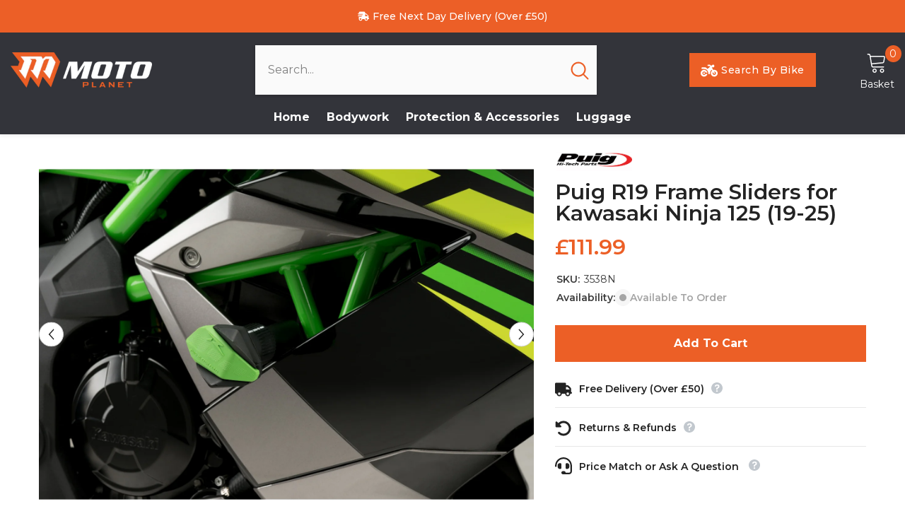

--- FILE ---
content_type: text/html; charset=utf-8
request_url: https://motoplanet.co.uk/products/puig-r19-frame-sliders-for-kawasaki-ninja-125-3538
body_size: 95264
content:
<!doctype html><html class="no-js" lang="en">
    <head>
        <script src="//searchanise-ef84.kxcdn.com/widgets/shopify/init.js?a=3L9P4d6o8F"></script>
        <meta charset="utf-8">
        <meta http-equiv="X-UA-Compatible" content="IE=edge">
        <meta name="viewport" content="width=device-width,initial-scale=1">
        <meta name="theme-color" content="">
        <link rel="canonical" href="https://motoplanet.co.uk/products/puig-r19-frame-sliders-for-kawasaki-ninja-125-3538">
        <link rel="canonical" href="https://motoplanet.co.uk/products/puig-r19-frame-sliders-for-kawasaki-ninja-125-3538" canonical-shop-url="https://motoplanet.co.uk/"><link rel="shortcut icon" href="//motoplanet.co.uk/cdn/shop/files/moto-planet-favicon_ee4513bc-e822-4d22-8624-8a1501ba852a_32x32.png?v=1744705879" type="image/png"><link rel="preconnect" href="https://cdn.shopify.com" crossorigin>
        <title>Puig R19 Frame Sliders for Kawasaki Ninja 125 (19-25)  &ndash; Moto Planet</title><meta name="description" content="Puig R19 frame sliders are the perfect way to protect the integral components of your {bike.name} without affecting its aesthetic and performance.These frame sliders are manufactured to absorb impact in the event of a drop or a fall at high speeds, protecting the chassis and engine of your motorcycle. Despite reducing the effects of potential fall damage, the frame sliders are designed to not extend further than the handlebars and footpegs, meaning they do not affect your ability to filter through traffic.The R19 frame sliders come in black as standard, however, a range of coloured inserts can be bought separately, allowing you to select the option that perfectly fits the appearance of your bike.">

<meta property="og:site_name" content="Moto Planet">
<meta property="og:url" content="https://motoplanet.co.uk/products/puig-r19-frame-sliders-for-kawasaki-ninja-125-3538">
<meta property="og:title" content="Puig R19 Frame Sliders for Kawasaki Ninja 125 (19-25)">
<meta property="og:type" content="product">
<meta property="og:description" content="Puig R19 frame sliders are the perfect way to protect the integral components of your {bike.name} without affecting its aesthetic and performance.These frame sliders are manufactured to absorb impact in the event of a drop or a fall at high speeds, protecting the chassis and engine of your motorcycle. Despite reducing the effects of potential fall damage, the frame sliders are designed to not extend further than the handlebars and footpegs, meaning they do not affect your ability to filter through traffic.The R19 frame sliders come in black as standard, however, a range of coloured inserts can be bought separately, allowing you to select the option that perfectly fits the appearance of your bike."><meta property="og:image" content="http://motoplanet.co.uk/cdn/shop/files/3538N-24113.jpg?v=1754470166">
  <meta property="og:image:secure_url" content="https://motoplanet.co.uk/cdn/shop/files/3538N-24113.jpg?v=1754470166">
  <meta property="og:image:width" content="1600">
  <meta property="og:image:height" content="1200"><meta property="og:price:amount" content="111.99">
  <meta property="og:price:currency" content="GBP"><meta name="twitter:card" content="summary_large_image">
<meta name="twitter:title" content="Puig R19 Frame Sliders for Kawasaki Ninja 125 (19-25)">
<meta name="twitter:description" content="Puig R19 frame sliders are the perfect way to protect the integral components of your {bike.name} without affecting its aesthetic and performance.These frame sliders are manufactured to absorb impact in the event of a drop or a fall at high speeds, protecting the chassis and engine of your motorcycle. Despite reducing the effects of potential fall damage, the frame sliders are designed to not extend further than the handlebars and footpegs, meaning they do not affect your ability to filter through traffic.The R19 frame sliders come in black as standard, however, a range of coloured inserts can be bought separately, allowing you to select the option that perfectly fits the appearance of your bike.">

        <script>window.performance && window.performance.mark && window.performance.mark('shopify.content_for_header.start');</script><meta name="facebook-domain-verification" content="kahvyzbnw00ch1u59lwqfzbxefwxku">
<meta id="shopify-digital-wallet" name="shopify-digital-wallet" content="/32554352777/digital_wallets/dialog">
<meta name="shopify-checkout-api-token" content="906e992b75dcb06b6fae3d3ede44cc28">
<meta id="in-context-paypal-metadata" data-shop-id="32554352777" data-venmo-supported="false" data-environment="production" data-locale="en_US" data-paypal-v4="true" data-currency="GBP">
<link rel="alternate" type="application/json+oembed" href="https://motoplanet.co.uk/products/puig-r19-frame-sliders-for-kawasaki-ninja-125-3538.oembed">
<script async="async" src="/checkouts/internal/preloads.js?locale=en-GB"></script>
<link rel="preconnect" href="https://shop.app" crossorigin="anonymous">
<script async="async" src="https://shop.app/checkouts/internal/preloads.js?locale=en-GB&shop_id=32554352777" crossorigin="anonymous"></script>
<script id="apple-pay-shop-capabilities" type="application/json">{"shopId":32554352777,"countryCode":"GB","currencyCode":"GBP","merchantCapabilities":["supports3DS"],"merchantId":"gid:\/\/shopify\/Shop\/32554352777","merchantName":"Moto Planet","requiredBillingContactFields":["postalAddress","email","phone"],"requiredShippingContactFields":["postalAddress","email","phone"],"shippingType":"shipping","supportedNetworks":["visa","maestro","masterCard","amex","discover","elo"],"total":{"type":"pending","label":"Moto Planet","amount":"1.00"},"shopifyPaymentsEnabled":true,"supportsSubscriptions":true}</script>
<script id="shopify-features" type="application/json">{"accessToken":"906e992b75dcb06b6fae3d3ede44cc28","betas":["rich-media-storefront-analytics"],"domain":"motoplanet.co.uk","predictiveSearch":true,"shopId":32554352777,"locale":"en"}</script>
<script>var Shopify = Shopify || {};
Shopify.shop = "motop1anet.myshopify.com";
Shopify.locale = "en";
Shopify.currency = {"active":"GBP","rate":"1.0"};
Shopify.country = "GB";
Shopify.theme = {"name":"Ella Theme #Live","id":178700353921,"schema_name":"Ella","schema_version":"6.5.3","theme_store_id":null,"role":"main"};
Shopify.theme.handle = "null";
Shopify.theme.style = {"id":null,"handle":null};
Shopify.cdnHost = "motoplanet.co.uk/cdn";
Shopify.routes = Shopify.routes || {};
Shopify.routes.root = "/";</script>
<script type="module">!function(o){(o.Shopify=o.Shopify||{}).modules=!0}(window);</script>
<script>!function(o){function n(){var o=[];function n(){o.push(Array.prototype.slice.apply(arguments))}return n.q=o,n}var t=o.Shopify=o.Shopify||{};t.loadFeatures=n(),t.autoloadFeatures=n()}(window);</script>
<script>
  window.ShopifyPay = window.ShopifyPay || {};
  window.ShopifyPay.apiHost = "shop.app\/pay";
  window.ShopifyPay.redirectState = null;
</script>
<script id="shop-js-analytics" type="application/json">{"pageType":"product"}</script>
<script defer="defer" async type="module" src="//motoplanet.co.uk/cdn/shopifycloud/shop-js/modules/v2/client.init-shop-cart-sync_BT-GjEfc.en.esm.js"></script>
<script defer="defer" async type="module" src="//motoplanet.co.uk/cdn/shopifycloud/shop-js/modules/v2/chunk.common_D58fp_Oc.esm.js"></script>
<script defer="defer" async type="module" src="//motoplanet.co.uk/cdn/shopifycloud/shop-js/modules/v2/chunk.modal_xMitdFEc.esm.js"></script>
<script type="module">
  await import("//motoplanet.co.uk/cdn/shopifycloud/shop-js/modules/v2/client.init-shop-cart-sync_BT-GjEfc.en.esm.js");
await import("//motoplanet.co.uk/cdn/shopifycloud/shop-js/modules/v2/chunk.common_D58fp_Oc.esm.js");
await import("//motoplanet.co.uk/cdn/shopifycloud/shop-js/modules/v2/chunk.modal_xMitdFEc.esm.js");

  window.Shopify.SignInWithShop?.initShopCartSync?.({"fedCMEnabled":true,"windoidEnabled":true});

</script>
<script>
  window.Shopify = window.Shopify || {};
  if (!window.Shopify.featureAssets) window.Shopify.featureAssets = {};
  window.Shopify.featureAssets['shop-js'] = {"shop-cart-sync":["modules/v2/client.shop-cart-sync_DZOKe7Ll.en.esm.js","modules/v2/chunk.common_D58fp_Oc.esm.js","modules/v2/chunk.modal_xMitdFEc.esm.js"],"init-fed-cm":["modules/v2/client.init-fed-cm_B6oLuCjv.en.esm.js","modules/v2/chunk.common_D58fp_Oc.esm.js","modules/v2/chunk.modal_xMitdFEc.esm.js"],"shop-cash-offers":["modules/v2/client.shop-cash-offers_D2sdYoxE.en.esm.js","modules/v2/chunk.common_D58fp_Oc.esm.js","modules/v2/chunk.modal_xMitdFEc.esm.js"],"shop-login-button":["modules/v2/client.shop-login-button_QeVjl5Y3.en.esm.js","modules/v2/chunk.common_D58fp_Oc.esm.js","modules/v2/chunk.modal_xMitdFEc.esm.js"],"pay-button":["modules/v2/client.pay-button_DXTOsIq6.en.esm.js","modules/v2/chunk.common_D58fp_Oc.esm.js","modules/v2/chunk.modal_xMitdFEc.esm.js"],"shop-button":["modules/v2/client.shop-button_DQZHx9pm.en.esm.js","modules/v2/chunk.common_D58fp_Oc.esm.js","modules/v2/chunk.modal_xMitdFEc.esm.js"],"avatar":["modules/v2/client.avatar_BTnouDA3.en.esm.js"],"init-windoid":["modules/v2/client.init-windoid_CR1B-cfM.en.esm.js","modules/v2/chunk.common_D58fp_Oc.esm.js","modules/v2/chunk.modal_xMitdFEc.esm.js"],"init-shop-for-new-customer-accounts":["modules/v2/client.init-shop-for-new-customer-accounts_C_vY_xzh.en.esm.js","modules/v2/client.shop-login-button_QeVjl5Y3.en.esm.js","modules/v2/chunk.common_D58fp_Oc.esm.js","modules/v2/chunk.modal_xMitdFEc.esm.js"],"init-shop-email-lookup-coordinator":["modules/v2/client.init-shop-email-lookup-coordinator_BI7n9ZSv.en.esm.js","modules/v2/chunk.common_D58fp_Oc.esm.js","modules/v2/chunk.modal_xMitdFEc.esm.js"],"init-shop-cart-sync":["modules/v2/client.init-shop-cart-sync_BT-GjEfc.en.esm.js","modules/v2/chunk.common_D58fp_Oc.esm.js","modules/v2/chunk.modal_xMitdFEc.esm.js"],"shop-toast-manager":["modules/v2/client.shop-toast-manager_DiYdP3xc.en.esm.js","modules/v2/chunk.common_D58fp_Oc.esm.js","modules/v2/chunk.modal_xMitdFEc.esm.js"],"init-customer-accounts":["modules/v2/client.init-customer-accounts_D9ZNqS-Q.en.esm.js","modules/v2/client.shop-login-button_QeVjl5Y3.en.esm.js","modules/v2/chunk.common_D58fp_Oc.esm.js","modules/v2/chunk.modal_xMitdFEc.esm.js"],"init-customer-accounts-sign-up":["modules/v2/client.init-customer-accounts-sign-up_iGw4briv.en.esm.js","modules/v2/client.shop-login-button_QeVjl5Y3.en.esm.js","modules/v2/chunk.common_D58fp_Oc.esm.js","modules/v2/chunk.modal_xMitdFEc.esm.js"],"shop-follow-button":["modules/v2/client.shop-follow-button_CqMgW2wH.en.esm.js","modules/v2/chunk.common_D58fp_Oc.esm.js","modules/v2/chunk.modal_xMitdFEc.esm.js"],"checkout-modal":["modules/v2/client.checkout-modal_xHeaAweL.en.esm.js","modules/v2/chunk.common_D58fp_Oc.esm.js","modules/v2/chunk.modal_xMitdFEc.esm.js"],"shop-login":["modules/v2/client.shop-login_D91U-Q7h.en.esm.js","modules/v2/chunk.common_D58fp_Oc.esm.js","modules/v2/chunk.modal_xMitdFEc.esm.js"],"lead-capture":["modules/v2/client.lead-capture_BJmE1dJe.en.esm.js","modules/v2/chunk.common_D58fp_Oc.esm.js","modules/v2/chunk.modal_xMitdFEc.esm.js"],"payment-terms":["modules/v2/client.payment-terms_Ci9AEqFq.en.esm.js","modules/v2/chunk.common_D58fp_Oc.esm.js","modules/v2/chunk.modal_xMitdFEc.esm.js"]};
</script>
<script>(function() {
  var isLoaded = false;
  function asyncLoad() {
    if (isLoaded) return;
    isLoaded = true;
    var urls = ["https:\/\/embed.tawk.to\/widget-script\/6049e8d8385de407571ef6e6\/1f0gbb47l.js?shop=motop1anet.myshopify.com","https:\/\/searchanise-ef84.kxcdn.com\/widgets\/shopify\/init.js?a=3L9P4d6o8F\u0026shop=motop1anet.myshopify.com","https:\/\/s3.eu-west-1.amazonaws.com\/production-klarna-il-shopify-osm\/0b7fe7c4a98ef8166eeafee767bc667686567a25\/motop1anet.myshopify.com-1766568743293.js?shop=motop1anet.myshopify.com"];
    for (var i = 0; i < urls.length; i++) {
      var s = document.createElement('script');
      s.type = 'text/javascript';
      s.async = true;
      s.src = urls[i];
      var x = document.getElementsByTagName('script')[0];
      x.parentNode.insertBefore(s, x);
    }
  };
  if(window.attachEvent) {
    window.attachEvent('onload', asyncLoad);
  } else {
    window.addEventListener('load', asyncLoad, false);
  }
})();</script>
<script id="__st">var __st={"a":32554352777,"offset":0,"reqid":"4ea7f6b0-f635-40cf-8703-fa9fad75bf45-1769375469","pageurl":"motoplanet.co.uk\/products\/puig-r19-frame-sliders-for-kawasaki-ninja-125-3538","u":"0b6e24e5c42b","p":"product","rtyp":"product","rid":9090757296442};</script>
<script>window.ShopifyPaypalV4VisibilityTracking = true;</script>
<script id="captcha-bootstrap">!function(){'use strict';const t='contact',e='account',n='new_comment',o=[[t,t],['blogs',n],['comments',n],[t,'customer']],c=[[e,'customer_login'],[e,'guest_login'],[e,'recover_customer_password'],[e,'create_customer']],r=t=>t.map((([t,e])=>`form[action*='/${t}']:not([data-nocaptcha='true']) input[name='form_type'][value='${e}']`)).join(','),a=t=>()=>t?[...document.querySelectorAll(t)].map((t=>t.form)):[];function s(){const t=[...o],e=r(t);return a(e)}const i='password',u='form_key',d=['recaptcha-v3-token','g-recaptcha-response','h-captcha-response',i],f=()=>{try{return window.sessionStorage}catch{return}},m='__shopify_v',_=t=>t.elements[u];function p(t,e,n=!1){try{const o=window.sessionStorage,c=JSON.parse(o.getItem(e)),{data:r}=function(t){const{data:e,action:n}=t;return t[m]||n?{data:e,action:n}:{data:t,action:n}}(c);for(const[e,n]of Object.entries(r))t.elements[e]&&(t.elements[e].value=n);n&&o.removeItem(e)}catch(o){console.error('form repopulation failed',{error:o})}}const l='form_type',E='cptcha';function T(t){t.dataset[E]=!0}const w=window,h=w.document,L='Shopify',v='ce_forms',y='captcha';let A=!1;((t,e)=>{const n=(g='f06e6c50-85a8-45c8-87d0-21a2b65856fe',I='https://cdn.shopify.com/shopifycloud/storefront-forms-hcaptcha/ce_storefront_forms_captcha_hcaptcha.v1.5.2.iife.js',D={infoText:'Protected by hCaptcha',privacyText:'Privacy',termsText:'Terms'},(t,e,n)=>{const o=w[L][v],c=o.bindForm;if(c)return c(t,g,e,D).then(n);var r;o.q.push([[t,g,e,D],n]),r=I,A||(h.body.append(Object.assign(h.createElement('script'),{id:'captcha-provider',async:!0,src:r})),A=!0)});var g,I,D;w[L]=w[L]||{},w[L][v]=w[L][v]||{},w[L][v].q=[],w[L][y]=w[L][y]||{},w[L][y].protect=function(t,e){n(t,void 0,e),T(t)},Object.freeze(w[L][y]),function(t,e,n,w,h,L){const[v,y,A,g]=function(t,e,n){const i=e?o:[],u=t?c:[],d=[...i,...u],f=r(d),m=r(i),_=r(d.filter((([t,e])=>n.includes(e))));return[a(f),a(m),a(_),s()]}(w,h,L),I=t=>{const e=t.target;return e instanceof HTMLFormElement?e:e&&e.form},D=t=>v().includes(t);t.addEventListener('submit',(t=>{const e=I(t);if(!e)return;const n=D(e)&&!e.dataset.hcaptchaBound&&!e.dataset.recaptchaBound,o=_(e),c=g().includes(e)&&(!o||!o.value);(n||c)&&t.preventDefault(),c&&!n&&(function(t){try{if(!f())return;!function(t){const e=f();if(!e)return;const n=_(t);if(!n)return;const o=n.value;o&&e.removeItem(o)}(t);const e=Array.from(Array(32),(()=>Math.random().toString(36)[2])).join('');!function(t,e){_(t)||t.append(Object.assign(document.createElement('input'),{type:'hidden',name:u})),t.elements[u].value=e}(t,e),function(t,e){const n=f();if(!n)return;const o=[...t.querySelectorAll(`input[type='${i}']`)].map((({name:t})=>t)),c=[...d,...o],r={};for(const[a,s]of new FormData(t).entries())c.includes(a)||(r[a]=s);n.setItem(e,JSON.stringify({[m]:1,action:t.action,data:r}))}(t,e)}catch(e){console.error('failed to persist form',e)}}(e),e.submit())}));const S=(t,e)=>{t&&!t.dataset[E]&&(n(t,e.some((e=>e===t))),T(t))};for(const o of['focusin','change'])t.addEventListener(o,(t=>{const e=I(t);D(e)&&S(e,y())}));const B=e.get('form_key'),M=e.get(l),P=B&&M;t.addEventListener('DOMContentLoaded',(()=>{const t=y();if(P)for(const e of t)e.elements[l].value===M&&p(e,B);[...new Set([...A(),...v().filter((t=>'true'===t.dataset.shopifyCaptcha))])].forEach((e=>S(e,t)))}))}(h,new URLSearchParams(w.location.search),n,t,e,['guest_login'])})(!0,!0)}();</script>
<script integrity="sha256-4kQ18oKyAcykRKYeNunJcIwy7WH5gtpwJnB7kiuLZ1E=" data-source-attribution="shopify.loadfeatures" defer="defer" src="//motoplanet.co.uk/cdn/shopifycloud/storefront/assets/storefront/load_feature-a0a9edcb.js" crossorigin="anonymous"></script>
<script crossorigin="anonymous" defer="defer" src="//motoplanet.co.uk/cdn/shopifycloud/storefront/assets/shopify_pay/storefront-65b4c6d7.js?v=20250812"></script>
<script data-source-attribution="shopify.dynamic_checkout.dynamic.init">var Shopify=Shopify||{};Shopify.PaymentButton=Shopify.PaymentButton||{isStorefrontPortableWallets:!0,init:function(){window.Shopify.PaymentButton.init=function(){};var t=document.createElement("script");t.src="https://motoplanet.co.uk/cdn/shopifycloud/portable-wallets/latest/portable-wallets.en.js",t.type="module",document.head.appendChild(t)}};
</script>
<script data-source-attribution="shopify.dynamic_checkout.buyer_consent">
  function portableWalletsHideBuyerConsent(e){var t=document.getElementById("shopify-buyer-consent"),n=document.getElementById("shopify-subscription-policy-button");t&&n&&(t.classList.add("hidden"),t.setAttribute("aria-hidden","true"),n.removeEventListener("click",e))}function portableWalletsShowBuyerConsent(e){var t=document.getElementById("shopify-buyer-consent"),n=document.getElementById("shopify-subscription-policy-button");t&&n&&(t.classList.remove("hidden"),t.removeAttribute("aria-hidden"),n.addEventListener("click",e))}window.Shopify?.PaymentButton&&(window.Shopify.PaymentButton.hideBuyerConsent=portableWalletsHideBuyerConsent,window.Shopify.PaymentButton.showBuyerConsent=portableWalletsShowBuyerConsent);
</script>
<script data-source-attribution="shopify.dynamic_checkout.cart.bootstrap">document.addEventListener("DOMContentLoaded",(function(){function t(){return document.querySelector("shopify-accelerated-checkout-cart, shopify-accelerated-checkout")}if(t())Shopify.PaymentButton.init();else{new MutationObserver((function(e,n){t()&&(Shopify.PaymentButton.init(),n.disconnect())})).observe(document.body,{childList:!0,subtree:!0})}}));
</script>
<script id='scb4127' type='text/javascript' async='' src='https://motoplanet.co.uk/cdn/shopifycloud/privacy-banner/storefront-banner.js'></script><link id="shopify-accelerated-checkout-styles" rel="stylesheet" media="screen" href="https://motoplanet.co.uk/cdn/shopifycloud/portable-wallets/latest/accelerated-checkout-backwards-compat.css" crossorigin="anonymous">
<style id="shopify-accelerated-checkout-cart">
        #shopify-buyer-consent {
  margin-top: 1em;
  display: inline-block;
  width: 100%;
}

#shopify-buyer-consent.hidden {
  display: none;
}

#shopify-subscription-policy-button {
  background: none;
  border: none;
  padding: 0;
  text-decoration: underline;
  font-size: inherit;
  cursor: pointer;
}

#shopify-subscription-policy-button::before {
  box-shadow: none;
}

      </style>
<script id="sections-script" data-sections="header-navigation-vertical-menu,header-mobile" defer="defer" src="//motoplanet.co.uk/cdn/shop/t/16/compiled_assets/scripts.js?v=8299"></script>
<script>window.performance && window.performance.mark && window.performance.mark('shopify.content_for_header.end');</script>
        <style>@import url('https://fonts.googleapis.com/css?family=Montserrat:300,300i,400,400i,500,500i,600,600i,700,700i,800,800i&display=swap');
                :root {
        --font-family-1: Montserrat;
        --font-family-2: Montserrat;

        /* Settings Body */--font-body-family: Montserrat;--font-body-size: 14px;--font-body-weight: 400;--body-line-height: 26px;--body-letter-spacing: 0;

        /* Settings Heading */--font-heading-family: Montserrat;--font-heading-size: 20px;--font-heading-weight: 700;--font-heading-style: normal;--heading-line-height: 26px;--heading-letter-spacing: 0;--heading-text-transform: capitalize;--heading-border-height: 2px;

        /* Menu Lv1 */--font-menu-lv1-family: Montserrat;--font-menu-lv1-size: 16px;--font-menu-lv1-weight: 700;--menu-lv1-line-height: 20px;--menu-lv1-letter-spacing: 0;--menu-lv1-text-transform: capitalize;

        /* Menu Lv2 */--font-menu-lv2-family: Montserrat;--font-menu-lv2-size: 14px;--font-menu-lv2-weight: 400;--menu-lv2-line-height: 24px;--menu-lv2-letter-spacing: 0;--menu-lv2-text-transform: capitalize;

        /* Menu Lv3 */--font-menu-lv3-family: Montserrat;--font-menu-lv3-size: 14px;--font-menu-lv3-weight: 400;--menu-lv3-line-height: 24px;--menu-lv3-letter-spacing: 0;--menu-lv3-text-transform: capitalize;

        /* Mega Menu Lv2 */--font-mega-menu-lv2-family: Montserrat;--font-mega-menu-lv2-size: 16px;--font-mega-menu-lv2-weight: 600;--font-mega-menu-lv2-style: normal;--mega-menu-lv2-line-height: 24px;--mega-menu-lv2-letter-spacing: 0;--mega-menu-lv2-text-transform: capitalize;

        /* Mega Menu Lv3 */--font-mega-menu-lv3-family: Montserrat;--font-mega-menu-lv3-size: 14px;--font-mega-menu-lv3-weight: 400;--mega-menu-lv3-line-height: 24px;--mega-menu-lv3-letter-spacing: 0;--mega-menu-lv3-text-transform: capitalize;

        /* Product Card Title */--product-title-font: Montserrat;--product-title-font-size : 14px;--product-title-font-weight : 500;--product-title-line-height: 22px;--product-title-letter-spacing: 0;--product-title-line-text : 2;--product-title-text-transform : none;--product-title-margin-bottom: 10px;

        /* Product Card Vendor */--product-vendor-font: Montserrat;--product-vendor-font-size : 14px;--product-vendor-font-weight : 700;--product-vendor-font-style : normal;--product-vendor-line-height: 20px;--product-vendor-letter-spacing: .02em;--product-vendor-text-transform : capitalize;--product-vendor-margin-bottom: 0px;--product-vendor-margin-top: 0px;

        /* Product Card Price */--product-price-font: Montserrat;--product-price-font-size : 16px;--product-price-font-weight : 600;--product-price-line-height: 22px;--product-price-letter-spacing: 0;--product-price-margin-top: 0px;--product-price-margin-bottom: 13px;

        /* Product Card Badge */--badge-font: Montserrat;--badge-font-size : 12px;--badge-font-weight : 400;--badge-text-transform : capitalize;--badge-letter-spacing: .02em;--badge-line-height: 20px;--badge-border-radius: 0px;--badge-padding-top: 0px;--badge-padding-bottom: 0px;--badge-padding-left-right: 8px;--badge-postion-top: 0px;--badge-postion-left-right: 0px;

        /* Product Quickview */
        --product-quickview-font-size : 12px; --product-quickview-line-height: 23px; --product-quickview-border-radius: 0px; --product-quickview-padding-top: 0px; --product-quickview-padding-bottom: 0px; --product-quickview-padding-left-right: 7px; --product-quickview-sold-out-product: #e95144;--product-quickview-box-shadow: none;/* Blog Card Tile */--blog-title-font: Montserrat;--blog-title-font-size : 16px; --blog-title-font-weight : 700; --blog-title-line-height: 25px; --blog-title-letter-spacing: 0; --blog-title-text-transform : capitalize;

        /* Blog Card Info (Date, Author) */--blog-info-font: Montserrat;--blog-info-font-size : 14px; --blog-info-font-weight : 400; --blog-info-line-height: 20px; --blog-info-letter-spacing: .02em; --blog-info-text-transform : capitalize;

        /* Button 1 */--btn-1-font-family: Montserrat;--btn-1-font-size: 16px; --btn-1-font-weight: 700; --btn-1-text-transform: capitalize; --btn-1-line-height: 24px; --btn-1-letter-spacing: 0; --btn-1-text-align: center; --btn-1-border-radius: 0px; --btn-1-border-width: 1px; --btn-1-border-style: solid; --btn-1-padding-top: 12px; --btn-1-padding-bottom: 12px; --btn-1-horizontal-length: 0px; --btn-1-vertical-length: 0px; --btn-1-blur-radius: 0px; --btn-1-spread: 0px;
        --btn-1-all-bg-opacity-hover: rgba(0, 0, 0, 0.5);--btn-1-inset: ;/* Button 2 */--btn-2-font-family: Montserrat;--btn-2-font-size: 18px; --btn-2-font-weight: 700; --btn-2-text-transform: capitalize; --btn-2-line-height: 23px; --btn-2-letter-spacing: .05em; --btn-2-text-align: right; --btn-2-border-radius: 0px; --btn-2-border-width: 1px; --btn-2-border-style: solid; --btn-2-padding-top: 20px; --btn-2-padding-bottom: 20px; --btn-2-horizontal-length: 4px; --btn-2-vertical-length: 4px; --btn-2-blur-radius: 7px; --btn-2-spread: 0px;
        --btn-2-all-bg-opacity: rgba(25, 145, 226, 0.5);--btn-2-all-bg-opacity-hover: rgba(0, 0, 0, 0.5);--btn-2-inset: ;/* Button 3 */--btn-3-font-family: Montserrat;--btn-3-font-size: 16px; --btn-3-font-weight: 700; --btn-3-text-transform: capitalize; --btn-3-line-height: 24px; --btn-3-letter-spacing: 0; --btn-3-text-align: center; --btn-3-border-radius: 0px; --btn-3-border-width: 1px; --btn-3-border-style: solid; --btn-3-padding-top: 12px; --btn-3-padding-bottom: 12px; --btn-3-horizontal-length: 0px; --btn-3-vertical-length: 0px; --btn-3-blur-radius: 0px; --btn-3-spread: 0px;
        --btn-3-all-bg-opacity: rgba(0, 0, 0, 0.1);--btn-3-all-bg-opacity-hover: rgba(0, 0, 0, 0.1);--btn-3-inset: ;/* Footer Heading */--footer-heading-font-family: Montserrat;--footer-heading-font-size : 16px; --footer-heading-font-weight : 700; --footer-heading-line-height : 28px; --footer-heading-letter-spacing : 0; --footer-heading-text-transform : uppercase;

        /* Footer Link */--footer-link-font-family: Montserrat;--footer-link-font-size : 14px; --footer-link-font-weight : ; --footer-link-line-height : 35px; --footer-link-letter-spacing : 0; --footer-link-text-transform : capitalize;

        /* Page Title */--font-page-title-family: Montserrat;--font-page-title-size: 24px; --font-page-title-weight: 400; --font-page-title-style: normal; --page-title-line-height: 20px; --page-title-letter-spacing: .02em; --page-title-text-transform: capitalize;

        /* Font Product Tab Title */
        --font-tab-type-1: Montserrat; --font-tab-type-2: Montserrat;

        /* Text Size */
        --text-size-font-size : 12px; --text-size-font-weight : 400; --text-size-line-height : 22px; --text-size-letter-spacing : 0; --text-size-text-transform : uppercase; --text-size-color : #787878;

        /* Font Weight */
        --font-weight-normal: 400; --font-weight-medium: 500; --font-weight-semibold: 600; --font-weight-bold: 700; --font-weight-bolder: 800; --font-weight-black: 900;

        /* Radio Button */
        --form-label-checkbox-before-bg: #fff; --form-label-checkbox-before-border: #cecece; --form-label-checkbox-before-bg-checked: #000;

        /* Conatiner */
        --body-custom-width-container: 1600px;

        /* Layout Boxed */
        --color-background-layout-boxed: #f8f8f8;/* Arrow */
        --position-horizontal-slick-arrow: 0;

        /* General Color*/
        --color-text: #232323; --color-text2: #969696; --color-global: #232323; --color-white: #FFFFFF; --color-grey: #868686; --color-black: #202020; --color-base-text-rgb: 35, 35, 35; --color-base-text2-rgb: 150, 150, 150; --color-background: #ffffff; --color-background-rgb: 255, 255, 255; --color-background-overylay: rgba(255, 255, 255, 0.9); --color-base-accent-text: ; --color-base-accent-1: ; --color-base-accent-2: ; --color-link: #232323; --color-link-hover: #232323; --color-error: #D93333; --color-error-bg: #FCEEEE; --color-success: #5A5A5A; --color-success-bg: #DFF0D8; --color-info: #202020; --color-info-bg: #FFF2DD; --color-link-underline: rgba(35, 35, 35, 0.5); --color-breadcrumb: #999999; --colors-breadcrumb-hover: #232323;--colors-breadcrumb-active: #999999; --border-global: #e6e6e6; --bg-global: #fafafa; --bg-planceholder: #fafafa; --color-warning: #fff; --bg-warning: #e0b252; --color-background-10 : #e9e9e9; --color-background-20 : #d3d3d3; --color-background-30 : #bdbdbd; --color-background-50 : #919191; --color-background-global : #919191;

        /* Arrow Color */
        --arrow-color: #232323; --arrow-background-color: #fff; --arrow-border-color: #ccc;--arrow-color-hover: #ffffff;--arrow-background-color-hover: #232323;--arrow-border-color-hover: #232323;--arrow-width: 35px;--arrow-height: 35px;--arrow-size: px;--arrow-size-icon: 17px;--arrow-border-radius: 50%;--arrow-border-width: 1px;--arrow-width-half: -17px;

        /* Pagination Color */
        --pagination-item-color: #3c3c3c; --pagination-item-color-active: #3c3c3c; --pagination-item-bg-color: #fff;--pagination-item-bg-color-active: #fff;--pagination-item-border-color: #fff;--pagination-item-border-color-active: #3c3c3c;--pagination-arrow-color: #3c3c3c;--pagination-arrow-color-active: #3c3c3c;--pagination-arrow-bg-color: #fff;--pagination-arrow-bg-color-active: #fff;--pagination-arrow-border-color: #fff;--pagination-arrow-border-color-active: #fff;

        /* Dots Color */
        --dots-color: #ffffff;--dots-border-color: #a0a0a0;--dots-color-active: #a0a0a0;--dots-border-color-active: #a0a0a0;--dots-style2-background-opacity: #00000050;--dots-width: 12px;--dots-height: 12px;

        /* Button Color */
        --btn-1-color: #FFFFFF;--btn-1-bg: #ec5f26;--btn-1-border: #ec5f26;--btn-1-color-hover: #232323;--btn-1-bg-hover: #ffffff;--btn-1-border-hover: #232323;
        --btn-2-color: #232323;--btn-2-bg: #FFFFFF;--btn-2-border: #727272;--btn-2-color-hover: #FFFFFF;--btn-2-bg-hover: #232323;--btn-2-border-hover: #232323;
        --btn-3-color: #FFFFFF;--btn-3-bg: #e9514b;--btn-3-border: #e9514b;--btn-3-color-hover: #ffffff;--btn-3-bg-hover: #e9514b;--btn-3-border-hover: #e9514b;
        --anchor-transition: all ease .3s;--bg-white: #ffffff;--bg-black: #000000;--bg-grey: #808080;--icon: var(--color-text);--text-cart: #3c3c3c;--duration-short: 100ms;--duration-default: 350ms;--duration-long: 500ms;--form-input-bg: #ffffff;--form-input-border: #c7c7c7;--form-input-color: #232323;--form-input-placeholder: #868686;--form-label: #232323;

        --new-badge-color: #ffffff;--new-badge-bg: #5bc41a;--sale-badge-color: #ffffff;--sale-badge-bg: #ec5f26;--sold-out-badge-color: #ffffff;--sold-out-badge-bg: #c1c1c1;--custom-badge-color: #ffffff;--custom-badge-bg: #ec5f26;--bundle-badge-color: #232323;--bundle-badge-bg: #232323;
        
        --product-title-color : #232323;--product-title-color-hover : #232323;--product-vendor-color : #232323;--product-price-color : #33343a;--product-sale-price-color : #ec5f26;--product-compare-price-color : #232323;--product-review-full-color : #ffc713;--product-review-empty-color : #e4e4e4;

        --product-swatch-border : #cbcbcb;--product-swatch-border-active : #232323;--product-swatch-width : 40px;--product-swatch-height : 40px;--product-swatch-border-radius : 0px;--product-swatch-color-width : 40px;--product-swatch-color-height : 40px;--product-swatch-color-border-radius : 20px;

        --product-wishlist-color : #000000;--product-wishlist-bg : #f5f5f5;--product-wishlist-border : transparent;--product-wishlist-color-added : #ffffff;--product-wishlist-bg-added : #000000;--product-wishlist-border-added : transparent;--product-compare-color : #000000;--product-compare-bg : #FFFFFF;--product-compare-color-added : #ec5f26; --product-compare-bg-added : #FFFFFF; --product-hot-stock-text-color : #ec5f26; --product-quick-view-color : #ffffff; --product-cart-image-fit : contain; --product-title-variant-font-size: 16px;--product-quick-view-bg : #232830;--product-quick-view-bg-above-button: rgba(35, 40, 48, 0.7);--product-quick-view-color-hover : #FFFFFF;--product-quick-view-bg-hover : #232830;--product-action-color : #232323;--product-action-bg : #ffffff;--product-action-border : #000000;--product-action-color-hover : #FFFFFF;--product-action-bg-hover : #232323;--product-action-border-hover : #232323;

        /* Multilevel Category Filter */
        --color-label-multiLevel-categories: #232323;--bg-label-multiLevel-categories: #fff;--color-button-multiLevel-categories: #fff;--bg-button-multiLevel-categories: #ec5f26;--border-button-multiLevel-categories: transparent;--hover-color-button-multiLevel-categories: #fff;--hover-bg-button-multiLevel-categories: #ff8b21;--cart-item-bg : #ffffff;--cart-item-border : #e8e8e8;--cart-item-border-width : 1px;--cart-item-border-style : solid;--w-product-swatch-custom: 30px;--h-product-swatch-custom: 30px;--w-product-swatch-custom-mb: 20px;--h-product-swatch-custom-mb: 20px;--font-size-product-swatch-more: 12px;--swatch-border : #cbcbcb;--swatch-border-active : #232323;

        --variant-size: #232323;--variant-size-border: #e7e7e7;--variant-size-bg: #ffffff;--variant-size-hover: #ffffff;--variant-size-border-hover: #232323;--variant-size-bg-hover: #232323;--variant-bg : #ffffff; --variant-color : #232323; --variant-bg-active : #ffffff; --variant-color-active : #232323;

        --fontsize-text-social: 12px;
        --page-content-distance: 64px;--sidebar-content-distance: 40px;--button-transition-ease: cubic-bezier(.25,.46,.45,.94);

        /* Loading Spinner Color */
        --spinner-top-color: #ec5f26; --spinner-right-color: #232323; --spinner-bottom-color: #ec5f26; --spinner-left-color: #f6f6f6;

        /* Product Card Marquee */
        --product-marquee-background-color: ;--product-marquee-text-color: #FFFFFF;--product-marquee-text-size: 14px;--product-marquee-text-mobile-size: 14px;--product-marquee-text-weight: 400;--product-marquee-text-transform: none;--product-marquee-text-style: italic;--product-marquee-speed: ; --product-marquee-line-height: calc(var(--product-marquee-text-mobile-size) * 1.5);
    }
</style>
        <link href="//motoplanet.co.uk/cdn/shop/t/16/assets/base.css?v=36087062051864666751764079725" rel="stylesheet" type="text/css" media="all" />
<link href="//motoplanet.co.uk/cdn/shop/t/16/assets/custom.css?v=139916526470987971031744640564" rel="stylesheet" type="text/css" media="all" />
<link href="//motoplanet.co.uk/cdn/shop/t/16/assets/animated.css?v=85100867744973969481741353170" rel="stylesheet" type="text/css" media="all" />
<link href="//motoplanet.co.uk/cdn/shop/t/16/assets/component-card.css?v=24813895674372080011748510693" rel="stylesheet" type="text/css" media="all" />
<link href="//motoplanet.co.uk/cdn/shop/t/16/assets/component-loading-overlay.css?v=98393919969379515581741353243" rel="stylesheet" type="text/css" media="all" />
<link href="//motoplanet.co.uk/cdn/shop/t/16/assets/component-loading-banner.css?v=43539461848081260661741353242" rel="stylesheet" type="text/css" media="all" />
<link href="//motoplanet.co.uk/cdn/shop/t/16/assets/component-quick-cart.css?v=101954157955809721151742401088" rel="stylesheet" type="text/css" media="all" />
<link rel="stylesheet" href="//motoplanet.co.uk/cdn/shop/t/16/assets/vendor.css?v=164616260963476715651741353406" media="print" onload="this.media='all'">
<noscript><link href="//motoplanet.co.uk/cdn/shop/t/16/assets/vendor.css?v=164616260963476715651741353406" rel="stylesheet" type="text/css" media="all" /></noscript>



<link href="//motoplanet.co.uk/cdn/shop/t/16/assets/component-predictive-search.css?v=11243471662208002011741353259" rel="stylesheet" type="text/css" media="all" />
<link rel="stylesheet" href="//motoplanet.co.uk/cdn/shop/t/16/assets/component-newsletter.css?v=111617043413587308161741353254" media="print" onload="this.media='all'">
<link rel="stylesheet" href="//motoplanet.co.uk/cdn/shop/t/16/assets/component-slider.css?v=37888473738646685221741353290" media="print" onload="this.media='all'">
<link rel="stylesheet" href="//motoplanet.co.uk/cdn/shop/t/16/assets/component-list-social.css?v=102044711114163579551741353241" media="print" onload="this.media='all'"><noscript><link href="//motoplanet.co.uk/cdn/shop/t/16/assets/component-newsletter.css?v=111617043413587308161741353254" rel="stylesheet" type="text/css" media="all" /></noscript>
<noscript><link href="//motoplanet.co.uk/cdn/shop/t/16/assets/component-slider.css?v=37888473738646685221741353290" rel="stylesheet" type="text/css" media="all" /></noscript>
<noscript><link href="//motoplanet.co.uk/cdn/shop/t/16/assets/component-list-social.css?v=102044711114163579551741353241" rel="stylesheet" type="text/css" media="all" /></noscript>

<style type="text/css">
	.nav-title-mobile {display: none;}.list-menu--disclosure{display: none;position: absolute;min-width: 100%;width: 22rem;background-color: var(--bg-white);box-shadow: 0 1px 4px 0 rgb(0 0 0 / 15%);padding: 5px 0 5px 20px;opacity: 0;visibility: visible;pointer-events: none;transition: opacity var(--duration-default) ease, transform var(--duration-default) ease;}.list-menu--disclosure-2{margin-left: calc(100% - 15px);z-index: 2;top: -5px;}.list-menu--disclosure:focus {outline: none;}.list-menu--disclosure.localization-selector {max-height: 18rem;overflow: auto;width: 10rem;padding: 0.5rem;}.js menu-drawer > details > summary::before, .js menu-drawer > details[open]:not(.menu-opening) > summary::before {content: '';position: absolute;cursor: default;width: 100%;height: calc(100vh - 100%);height: calc(var(--viewport-height, 100vh) - (var(--header-bottom-position, 100%)));top: 100%;left: 0;background: var(--color-foreground-50);opacity: 0;visibility: hidden;z-index: 2;transition: opacity var(--duration-default) ease,visibility var(--duration-default) ease;}menu-drawer > details[open] > summary::before {visibility: visible;opacity: 1;}.menu-drawer {position: absolute;transform: translateX(-100%);visibility: hidden;z-index: 3;left: 0;top: 100%;width: 100%;max-width: calc(100vw - 4rem);padding: 0;border: 0.1rem solid var(--color-background-10);border-left: 0;border-bottom: 0;background-color: var(--bg-white);overflow-x: hidden;}.js .menu-drawer {height: calc(100vh - 100%);height: calc(var(--viewport-height, 100vh) - (var(--header-bottom-position, 100%)));}.js details[open] > .menu-drawer, .js details[open] > .menu-drawer__submenu {transition: transform var(--duration-default) ease, visibility var(--duration-default) ease;}.no-js details[open] > .menu-drawer, .js details[open].menu-opening > .menu-drawer, details[open].menu-opening > .menu-drawer__submenu {transform: translateX(0);visibility: visible;}@media screen and (min-width: 750px) {.menu-drawer {width: 40rem;}.no-js .menu-drawer {height: auto;}}.menu-drawer__inner-container {position: relative;height: 100%;}.menu-drawer__navigation-container {display: grid;grid-template-rows: 1fr auto;align-content: space-between;overflow-y: auto;height: 100%;}.menu-drawer__navigation {padding: 0 0 5.6rem 0;}.menu-drawer__inner-submenu {height: 100%;overflow-x: hidden;overflow-y: auto;}.no-js .menu-drawer__navigation {padding: 0;}.js .menu-drawer__menu li {width: 100%;border-bottom: 1px solid #e6e6e6;overflow: hidden;}.menu-drawer__menu-item{line-height: var(--body-line-height);letter-spacing: var(--body-letter-spacing);padding: 10px 20px 10px 15px;cursor: pointer;display: flex;align-items: center;justify-content: space-between;}.menu-drawer__menu-item .label{display: inline-block;vertical-align: middle;font-size: calc(var(--font-body-size) - 4px);font-weight: var(--font-weight-normal);letter-spacing: var(--body-letter-spacing);height: 20px;line-height: 20px;margin: 0 0 0 10px;padding: 0 5px;text-transform: uppercase;text-align: center;position: relative;}.menu-drawer__menu-item .label:before{content: "";position: absolute;border: 5px solid transparent;top: 50%;left: -9px;transform: translateY(-50%);}.menu-drawer__menu-item > .icon{width: 24px;height: 24px;margin: 0 10px 0 0;}.menu-drawer__menu-item > .symbol {position: absolute;right: 20px;top: 50%;transform: translateY(-50%);display: flex;align-items: center;justify-content: center;font-size: 0;pointer-events: none;}.menu-drawer__menu-item > .symbol .icon{width: 14px;height: 14px;opacity: .6;}.menu-mobile-icon .menu-drawer__menu-item{justify-content: flex-start;}.no-js .menu-drawer .menu-drawer__menu-item > .symbol {display: none;}.js .menu-drawer__submenu {position: absolute;top: 0;width: 100%;bottom: 0;left: 0;background-color: var(--bg-white);z-index: 1;transform: translateX(100%);visibility: hidden;}.js .menu-drawer__submenu .menu-drawer__submenu {overflow-y: auto;}.menu-drawer__close-button {display: block;width: 100%;padding: 10px 15px;background-color: transparent;border: none;background: #f6f8f9;position: relative;}.menu-drawer__close-button .symbol{position: absolute;top: auto;left: 20px;width: auto;height: 22px;z-index: 10;display: flex;align-items: center;justify-content: center;font-size: 0;pointer-events: none;}.menu-drawer__close-button .icon {display: inline-block;vertical-align: middle;width: 18px;height: 18px;transform: rotate(180deg);}.menu-drawer__close-button .text{max-width: calc(100% - 50px);white-space: nowrap;overflow: hidden;text-overflow: ellipsis;display: inline-block;vertical-align: top;width: 100%;margin: 0 auto;}.no-js .menu-drawer__close-button {display: none;}.menu-drawer__utility-links {padding: 2rem;}.menu-drawer__account {display: inline-flex;align-items: center;text-decoration: none;padding: 1.2rem;margin-left: -1.2rem;font-size: 1.4rem;}.menu-drawer__account .icon-account {height: 2rem;width: 2rem;margin-right: 1rem;}.menu-drawer .list-social {justify-content: flex-start;margin-left: -1.25rem;margin-top: 2rem;}.menu-drawer .list-social:empty {display: none;}.menu-drawer .list-social__link {padding: 1.3rem 1.25rem;}

	/* Style General */
	.d-block{display: block}.d-inline-block{display: inline-block}.d-flex{display: flex}.d-none {display: none}.d-grid{display: grid}.ver-alg-mid {vertical-align: middle}.ver-alg-top{vertical-align: top}
	.flex-jc-start{justify-content:flex-start}.flex-jc-end{justify-content:flex-end}.flex-jc-center{justify-content:center}.flex-jc-between{justify-content:space-between}.flex-jc-stretch{justify-content:stretch}.flex-align-start{align-items: flex-start}.flex-align-center{align-items: center}.flex-align-end{align-items: flex-end}.flex-align-stretch{align-items:stretch}.flex-wrap{flex-wrap: wrap}.flex-nowrap{flex-wrap: nowrap}.fd-row{flex-direction:row}.fd-row-reverse{flex-direction:row-reverse}.fd-column{flex-direction:column}.fd-column-reverse{flex-direction:column-reverse}.fg-0{flex-grow:0}.fs-0{flex-shrink:0}.gap-15{gap:15px}.gap-30{gap:30px}.gap-col-30{column-gap:30px}
	.p-relative{position:relative}.p-absolute{position:absolute}.p-static{position:static}.p-fixed{position:fixed;}
	.zi-1{z-index:1}.zi-2{z-index:2}.zi-3{z-index:3}.zi-5{z-index:5}.zi-6{z-index:6}.zi-7{z-index:7}.zi-9{z-index:9}.zi-10{z-index:10}.zi-99{z-index:99} .zi-100{z-index:100} .zi-101{z-index:101}
	.top-0{top:0}.top-100{top:100%}.top-auto{top:auto}.left-0{left:0}.left-auto{left:auto}.right-0{right:0}.right-auto{right:auto}.bottom-0{bottom:0}
	.middle-y{top:50%;transform:translateY(-50%)}.middle-x{left:50%;transform:translateX(-50%)}
	.opacity-0{opacity:0}.opacity-1{opacity:1}
	.o-hidden{overflow:hidden}.o-visible{overflow:visible}.o-unset{overflow:unset}.o-x-hidden{overflow-x:hidden}.o-y-auto{overflow-y:auto;}
	.pt-0{padding-top:0}.pt-2{padding-top:2px}.pt-5{padding-top:5px}.pt-10{padding-top:10px}.pt-10-imp{padding-top:10px !important}.pt-12{padding-top:12px}.pt-16{padding-top:16px}.pt-20{padding-top:20px}.pt-24{padding-top:24px}.pt-30{padding-top:30px}.pt-32{padding-top:32px}.pt-36{padding-top:36px}.pt-48{padding-top:48px}.pb-0{padding-bottom:0}.pb-5{padding-bottom:5px}.pb-10{padding-bottom:10px}.pb-10-imp{padding-bottom:10px !important}.pb-12{padding-bottom:12px}.pb-15{padding-bottom:15px}.pb-16{padding-bottom:16px}.pb-18{padding-bottom:18px}.pb-20{padding-bottom:20px}.pb-24{padding-bottom:24px}.pb-32{padding-bottom:32px}.pb-40{padding-bottom:40px}.pb-48{padding-bottom:48px}.pb-50{padding-bottom:50px}.pb-80{padding-bottom:80px}.pb-84{padding-bottom:84px}.pr-0{padding-right:0}.pr-5{padding-right: 5px}.pr-10{padding-right:10px}.pr-20{padding-right:20px}.pr-24{padding-right:24px}.pr-30{padding-right:30px}.pr-36{padding-right:36px}.pr-80{padding-right:80px}.pl-0{padding-left:0}.pl-12{padding-left:12px}.pl-20{padding-left:20px}.pl-24{padding-left:24px}.pl-36{padding-left:36px}.pl-48{padding-left:48px}.pl-52{padding-left:52px}.pl-80{padding-left:80px}.p-zero{padding:0}
	.m-lr-auto{margin:0 auto}.m-zero{margin:0}.ml-auto{margin-left:auto}.ml-0{margin-left:0}.ml-5{margin-left:5px}.ml-15{margin-left:15px}.ml-20{margin-left:20px}.ml-30{margin-left:30px}.mr-auto{margin-right:auto}.mr-0{margin-right:0}.mr-5{margin-right:5px}.mr-10{margin-right:10px}.mr-20{margin-right:20px}.mr-30{margin-right:30px}.mt-0{margin-top: 0}.mt-10{margin-top: 10px}.mt-15{margin-top: 15px}.mt-20{margin-top: 20px}.mt-25{margin-top: 25px}.mt-30{margin-top: 30px}.mt-40{margin-top: 40px}.mt-45{margin-top: 45px}.mb-0{margin-bottom: 0}.mb-5{margin-bottom: 5px}.mb-10{margin-bottom: 10px}.mb-15{margin-bottom: 15px}.mb-18{margin-bottom: 18px}.mb-20{margin-bottom: 20px}.mb-30{margin-bottom: 30px}
	.h-0{height:0}.h-100{height:100%}.h-100v{height:100vh}.h-auto{height:auto}.mah-100{max-height:100%}.mih-15{min-height: 15px}.mih-none{min-height: unset}.lih-15{line-height: 15px}
	.w-50pc{width:50%}.w-100{width:100%}.w-100v{width:100vw}.maw-100{max-width:100%}.maw-300{max-width:300px}.maw-480{max-width: 480px}.maw-780{max-width: 780px}.w-auto{width:auto}.minw-auto{min-width: auto}.min-w-100{min-width: 100px}
	.float-l{float:left}.float-r{float:right}
	.b-zero{border:none}.br-50p{border-radius:50%}.br-zero{border-radius:0}.br-2{border-radius:2px}.bg-none{background: none}
	.stroke-w-0{stroke-width: 0px}.stroke-w-1h{stroke-width: 0.5px}.stroke-w-1{stroke-width: 1px}.stroke-w-3{stroke-width: 3px}.stroke-w-5{stroke-width: 5px}.stroke-w-7 {stroke-width: 7px}.stroke-w-10 {stroke-width: 10px}.stroke-w-12 {stroke-width: 12px}.stroke-w-15 {stroke-width: 15px}.stroke-w-20 {stroke-width: 20px}.stroke-w-25 {stroke-width: 25px}.stroke-w-30{stroke-width: 30px}.stroke-w-32 {stroke-width: 32px}.stroke-w-40 {stroke-width: 40px}
	.w-21{width: 21px}.w-23{width: 23px}.w-24{width: 24px}.h-22{height: 22px}.h-23{height: 23px}.h-24{height: 24px}.w-h-16{width: 16px;height: 16px}.w-h-17{width: 17px;height: 17px}.w-h-18 {width: 18px;height: 18px}.w-h-19{width: 19px;height: 19px}.w-h-20 {width: 20px;height: 20px}.w-h-21{width: 21px;height: 21px}.w-h-22 {width: 22px;height: 22px}.w-h-23{width: 23px;height: 23px}.w-h-24 {width: 24px;height: 24px}.w-h-25 {width: 25px;height: 25px}.w-h-26 {width: 26px;height: 26px}.w-h-27 {width: 27px;height: 27px}.w-h-28 {width: 28px;height: 28px}.w-h-29 {width: 29px;height: 29px}.w-h-30 {width: 30px;height: 30px}.w-h-31 {width: 31px;height: 31px}.w-h-32 {width: 32px;height: 32px}.w-h-33 {width: 33px;height: 33px}.w-h-34 {width: 34px;height: 34px}.w-h-35 {width: 35px;height: 35px}.w-h-36 {width: 36px;height: 36px}.w-h-37 {width: 37px;height: 37px}
	.txt-d-none{text-decoration:none}.txt-d-underline{text-decoration:underline}.txt-u-o-1{text-underline-offset: 1px}.txt-u-o-2{text-underline-offset: 2px}.txt-u-o-3{text-underline-offset: 3px}.txt-u-o-4{text-underline-offset: 4px}.txt-u-o-5{text-underline-offset: 5px}.txt-u-o-6{text-underline-offset: 6px}.txt-u-o-8{text-underline-offset: 8px}.txt-u-o-12{text-underline-offset: 12px}.txt-t-up{text-transform:uppercase}.txt-t-cap{text-transform:capitalize}
	.ft-0{font-size: 0}.ft-16{font-size: 16px}.ls-0{letter-spacing: 0}.ls-02{letter-spacing: 0.2em}.ls-05{letter-spacing: 0.5em}.ft-i{font-style: italic}
	.button-effect svg{transition: 0.3s}.button-effect:hover svg{transform: rotate(180deg)}
	.icon-effect:hover svg {transform: scale(1.15)}.icon-effect:hover .icon-search-1 {transform: rotate(-90deg) scale(1.15)}
	.link-effect > span:after {content: "";position: absolute;bottom: -2px;left: 0;height: 1px;width: 100%;transform: scaleX(0);transition: transform var(--duration-default) ease-out;transform-origin: right}
	.link-effect > span:hover:after{transform: scaleX(1);transform-origin: left}
	@media (min-width: 1025px){
		.pl-lg-80{padding-left:80px}.pr-lg-80{padding-right:80px}
	}
</style>
        <script src="//motoplanet.co.uk/cdn/shop/t/16/assets/vendor.js?v=37601539231953232631741353407" type="text/javascript"></script>
<script src="//motoplanet.co.uk/cdn/shop/t/16/assets/global.js?v=167921935047317834041743600061" type="text/javascript"></script>
<script src="//motoplanet.co.uk/cdn/shop/t/16/assets/lazysizes.min.js?v=122719776364282065531741353371" type="text/javascript"></script>


<script>
    window.lazySizesConfig = window.lazySizesConfig || {};
    lazySizesConfig.loadMode = 1;
    window.lazySizesConfig.init = false;
    lazySizes.init();

    window.rtl_slick = false;
    window.mobile_menu = 'custom';
    window.money_format = '£{{amount}}';
    window.shop_currency = 'GBP';
    window.currencySymbol ="£";
    window.show_multiple_currencies = true;
    window.routes = {
        root: '',
        cart: '/cart',
        cart_add_url: '/cart/add',
        cart_change_url: '/cart/change',
        cart_update_url: '/cart/update',
        collection_all: '/collections/all',
        predictive_search_url: '/search/suggest',
        search_url: '/search'
    }; 
    window.button_load_more = {
        default: `Show more`,
        loading: `Loading...`,
        view_all: `View All Collection`,
        no_more: `No More Product`
    };
    window.after_add_to_cart = {
        type: 'quick_cart',
        message: `is added to your shopping cart.`
    };
    window.variant_image_group_quick_view = false;
    window.quick_view = {
        show: false,
        show_mb: false
    };
    window.quick_shop = {
        show: false,
        see_details: `View Full Details`,
    };
    window.quick_cart = {
        show: true
    };
    window.cartStrings = {
        error: `There was an error while updating your cart. Please try again.`,
        quantityError: `You can only add [quantity] of this item to your cart.`,
        addProductOutQuantity: `You can only add [maxQuantity] of this product to your cart`,
        addProductOutQuantity2: `The quantity of this product is insufficient.`,
        cartErrorMessage: `Translation missing: en.sections.cart.cart_quantity_error_prefix`,
        soldoutText: `sold out`,
        alreadyText: `all`,
    };
    window.variantStrings = {
        addToCart: `Add to cart`,
        addingToCart: `Adding to cart...`,
        addedToCart: `Added to cart`,
        submit: `Submit`,
        soldOut: `Out Of Stock`,
        unavailable: `Unavailable`,
        soldOut_message: `This variant is sold out!`,
        unavailable_message: `This variant is unavailable!`,
        addToCart_message: `You must select at least one products to add!`,
        select: `Select Options`,
        preOrder: `Add To Cart`,
        add: `Add`,
        unavailable_with_option: `[value] (Unavailable)`,
        hide_variants_unavailable: false
    };
    window.inventory_text = {
        hotStock: `Hurry up! only [inventory] left`,
        hotStock2: `Please hurry! Only [inventory] left in stock`,
        warningQuantity: `Maximum quantity: [inventory]`,
        inStock: `In Stock`,
        outOfStock: `Available To Order`,
        manyInStock: `Many In Stock`,
        show_options: `Show Variants`,
        hide_options: `Hide Variants`,
        adding : `Adding`,
        thank_you : `Thank You`,
        add_more : `Add More`,
        cart_feedback : `Added`
    };
    
    
        window.notify_me = {
            show: true,
            mail: `orders@moto-planet.com`,
            subject: `Product Launch Notification`,
            label: `Shopify`,
            success: `Thanks! We&#39;ve received your request and will email you when this product becomes available!`,
            error: `Please use a valid email address, such as john@example.com.`,
            button: `Product Launch Request`
        };
    
    
        window.ask_an_expert = {
            customer_name: "My Name",
            customer_mail: "My Mail",
            customer_phone: "My Phone",
            customer_message: "My Message",
            type_radio1: "",
            type_radio2: "",
            subject: "Price Match",
            label: "Shopify",
            success: "Thank you! We&#39;ve received your message and will respond shortly.",
            error_1: "Please use a valid email address, such as john@example.com.",
            error_2: "The field must be filled out before submitting this form."
        };
    
    window.compare = {
        show: false,
        add: `Add To Compare`,
        added: `Added To Compare`,
        message: `You must select at least two products to compare!`
    };
    window.wishlist = {
        show: true,
        add: `Add to wishlist`,
        added: `Added to wishlist`,
        empty: `No product is added to your wishlist`,
        continue_shopping: `Continue Shopping`
    };
    window.pagination = {
        style: 2,
        next: `Next`,
        prev: `Prev`
    }
    window.review = {
        show: true,
        show_quick_view: true
    };
    window.countdown = {
        text: `Limited-Time Offers, End in:`,
        day: `D`,
        hour: `H`,
        min: `M`,
        sec: `S`,
        day_2: `Days`,
        hour_2: `Hours`,
        min_2: `Mins`,
        sec_2: `Secs`,
        days: `Days`,
        hours: `Hours`,
        mins: `Mins`,
        secs: `Secs`,
        d: `d`,
        h: `h`,
        m: `m`,
        s: `s`
    };
    window.customer_view = {
        text: `[number] customers are viewing this product`
    };

    
        window.arrows = {
            icon_next: `<button type="button" class="slick-next" aria-label="Next" role="button"><svg role="img" xmlns="http://www.w3.org/2000/svg" viewBox="0 0 24 24"><path d="M 7.75 1.34375 L 6.25 2.65625 L 14.65625 12 L 6.25 21.34375 L 7.75 22.65625 L 16.75 12.65625 L 17.34375 12 L 16.75 11.34375 Z"></path></svg></button>`,
            icon_prev: `<button type="button" class="slick-prev" aria-label="Previous" role="button"><svg role="img" xmlns="http://www.w3.org/2000/svg" viewBox="0 0 24 24"><path d="M 7.75 1.34375 L 6.25 2.65625 L 14.65625 12 L 6.25 21.34375 L 7.75 22.65625 L 16.75 12.65625 L 17.34375 12 L 16.75 11.34375 Z"></path></svg></button>`
        }
    

    window.dynamic_browser_title = {
        show: true,
        text: 'Moto Planet | Motorcycle Accessories'
    };
    
    window.show_more_btn_text = {
        show_more: `Show More`,
        show_less: `Show Less`,
        show_all: `Show All`,
    };

    function getCookie(cname) {
        let name = cname + "=";
        let decodedCookie = decodeURIComponent(document.cookie);
        let ca = decodedCookie.split(';');
        for(let i = 0; i <ca.length; i++) {
          let c = ca[i];
          while (c.charAt(0) == ' ') {
            c = c.substring(1);
          }
          if (c.indexOf(name) == 0) {
            return c.substring(name.length, c.length);
          }
        }
        return "";
    }
    
    const cookieAnnouncemenClosed = getCookie('announcement');
    window.announcementClosed = cookieAnnouncemenClosed === 'closed'
</script>

        <script>document.documentElement.className = document.documentElement.className.replace('no-js', 'js');</script><!-- <script src="//searchserverapi.com/widgets/shopify/init.js?a=4j4x7o6E9j"></script>-->
      <link href="//motoplanet.co.uk/cdn/shop/t/16/assets/pulse-icon.css?v=97538296473618045391741796287" rel="stylesheet" type="text/css" media="all" />
      
 <!-- Microsoft Clarity -->
      <script type="text/javascript">
    (function(c,l,a,r,i,t,y){
        c[a]=c[a]||function(){(c[a].q=c[a].q||[]).push(arguments)};
        t=l.createElement(r);t.async=1;t.src="https://www.clarity.ms/tag/"+i;
        y=l.getElementsByTagName(r)[0];y.parentNode.insertBefore(t,y);
    })(window, document, "clarity", "script", "s51guigxya");
</script>
      
    <!-- BEGIN app block: shopify://apps/simprosys-google-shopping-feed/blocks/core_settings_block/1f0b859e-9fa6-4007-97e8-4513aff5ff3b --><!-- BEGIN: GSF App Core Tags & Scripts by Simprosys Google Shopping Feed -->









<!-- END: GSF App Core Tags & Scripts by Simprosys Google Shopping Feed -->
<!-- END app block --><!-- BEGIN app block: shopify://apps/klaviyo-email-marketing-sms/blocks/klaviyo-onsite-embed/2632fe16-c075-4321-a88b-50b567f42507 -->












  <script async src="https://static.klaviyo.com/onsite/js/S7Watp/klaviyo.js?company_id=S7Watp"></script>
  <script>!function(){if(!window.klaviyo){window._klOnsite=window._klOnsite||[];try{window.klaviyo=new Proxy({},{get:function(n,i){return"push"===i?function(){var n;(n=window._klOnsite).push.apply(n,arguments)}:function(){for(var n=arguments.length,o=new Array(n),w=0;w<n;w++)o[w]=arguments[w];var t="function"==typeof o[o.length-1]?o.pop():void 0,e=new Promise((function(n){window._klOnsite.push([i].concat(o,[function(i){t&&t(i),n(i)}]))}));return e}}})}catch(n){window.klaviyo=window.klaviyo||[],window.klaviyo.push=function(){var n;(n=window._klOnsite).push.apply(n,arguments)}}}}();</script>

  
    <script id="viewed_product">
      if (item == null) {
        var _learnq = _learnq || [];

        var MetafieldReviews = null
        var MetafieldYotpoRating = null
        var MetafieldYotpoCount = null
        var MetafieldLooxRating = null
        var MetafieldLooxCount = null
        var okendoProduct = null
        var okendoProductReviewCount = null
        var okendoProductReviewAverageValue = null
        try {
          // The following fields are used for Customer Hub recently viewed in order to add reviews.
          // This information is not part of __kla_viewed. Instead, it is part of __kla_viewed_reviewed_items
          MetafieldReviews = {};
          MetafieldYotpoRating = null
          MetafieldYotpoCount = null
          MetafieldLooxRating = null
          MetafieldLooxCount = null

          okendoProduct = null
          // If the okendo metafield is not legacy, it will error, which then requires the new json formatted data
          if (okendoProduct && 'error' in okendoProduct) {
            okendoProduct = null
          }
          okendoProductReviewCount = okendoProduct ? okendoProduct.reviewCount : null
          okendoProductReviewAverageValue = okendoProduct ? okendoProduct.reviewAverageValue : null
        } catch (error) {
          console.error('Error in Klaviyo onsite reviews tracking:', error);
        }

        var item = {
          Name: "Puig R19 Frame Sliders for Kawasaki Ninja 125 (19-25)",
          ProductID: 9090757296442,
          Categories: ["Bodywork, Luggage \u0026 Accessories","Bodywork, Luggage \u0026 Accessories for Kawasaki Motorcycles","Motorcycle Crash Protection","Motorcycle Frame Sliders","Puig Crash Protection","Puig Motorcycle Bodywork And Accessories","Search by Bike"],
          ImageURL: "https://motoplanet.co.uk/cdn/shop/files/3538N-24113_grande.jpg?v=1754470166",
          URL: "https://motoplanet.co.uk/products/puig-r19-frame-sliders-for-kawasaki-ninja-125-3538",
          Brand: "Puig",
          Price: "£111.99",
          Value: "111.99",
          CompareAtPrice: "£0.00"
        };
        _learnq.push(['track', 'Viewed Product', item]);
        _learnq.push(['trackViewedItem', {
          Title: item.Name,
          ItemId: item.ProductID,
          Categories: item.Categories,
          ImageUrl: item.ImageURL,
          Url: item.URL,
          Metadata: {
            Brand: item.Brand,
            Price: item.Price,
            Value: item.Value,
            CompareAtPrice: item.CompareAtPrice
          },
          metafields:{
            reviews: MetafieldReviews,
            yotpo:{
              rating: MetafieldYotpoRating,
              count: MetafieldYotpoCount,
            },
            loox:{
              rating: MetafieldLooxRating,
              count: MetafieldLooxCount,
            },
            okendo: {
              rating: okendoProductReviewAverageValue,
              count: okendoProductReviewCount,
            }
          }
        }]);
      }
    </script>
  




  <script>
    window.klaviyoReviewsProductDesignMode = false
  </script>







<!-- END app block --><!-- BEGIN app block: shopify://apps/judge-me-reviews/blocks/judgeme_core/61ccd3b1-a9f2-4160-9fe9-4fec8413e5d8 --><!-- Start of Judge.me Core -->






<link rel="dns-prefetch" href="https://cdnwidget.judge.me">
<link rel="dns-prefetch" href="https://cdn.judge.me">
<link rel="dns-prefetch" href="https://cdn1.judge.me">
<link rel="dns-prefetch" href="https://api.judge.me">

<script data-cfasync='false' class='jdgm-settings-script'>window.jdgmSettings={"pagination":5,"disable_web_reviews":false,"badge_no_review_text":"No reviews","badge_n_reviews_text":"View {{ n }} review/reviews","badge_star_color":"#EC5F26","hide_badge_preview_if_no_reviews":true,"badge_hide_text":false,"enforce_center_preview_badge":false,"widget_title":"Product Reviews","widget_open_form_text":"Write A Review","widget_close_form_text":"Cancel Review","widget_refresh_page_text":"Refresh Page","widget_summary_text":"{{ number_of_reviews }} Verified Review/Reviews","widget_no_review_text":"Be the first to write a review","widget_name_field_text":"Display name","widget_verified_name_field_text":"Verified Name (public)","widget_name_placeholder_text":"Display name","widget_required_field_error_text":"This field is required.","widget_email_field_text":"Email address","widget_verified_email_field_text":"Verified Email (private, can not be edited)","widget_email_placeholder_text":"Your email address","widget_email_field_error_text":"Please enter a valid email address.","widget_rating_field_text":"Rating","widget_review_title_field_text":"Review Title","widget_review_title_placeholder_text":"Give your review a title","widget_review_body_field_text":"Review content","widget_review_body_placeholder_text":"Start writing here...","widget_pictures_field_text":"Picture/Video (optional)","widget_submit_review_text":"Submit Review","widget_submit_verified_review_text":"Submit Verified Review","widget_submit_success_msg_with_auto_publish":"Thank you! Please refresh the page in a few moments to see your review. You can remove or edit your review by logging into \u003ca href='https://judge.me/login' target='_blank' rel='nofollow noopener'\u003eJudge.me\u003c/a\u003e","widget_submit_success_msg_no_auto_publish":"Thank you! Your review will be published as soon as it is approved by the shop admin. You can remove or edit your review by logging into \u003ca href='https://judge.me/login' target='_blank' rel='nofollow noopener'\u003eJudge.me\u003c/a\u003e","widget_show_default_reviews_out_of_total_text":"Showing {{ n_reviews_shown }} out of {{ n_reviews }} reviews.","widget_show_all_link_text":"Show all","widget_show_less_link_text":"Show less","widget_author_said_text":"{{ reviewer_name }} said:","widget_days_text":"{{ n }} days ago","widget_weeks_text":"{{ n }} week/weeks ago","widget_months_text":"{{ n }} month/months ago","widget_years_text":"{{ n }} year/years ago","widget_yesterday_text":"Yesterday","widget_today_text":"Today","widget_replied_text":"\u003e\u003e {{ shop_name }} replied:","widget_read_more_text":"Read more","widget_reviewer_name_as_initial":"","widget_rating_filter_color":"#EC5F26","widget_rating_filter_see_all_text":"See all reviews","widget_sorting_most_recent_text":"Most Recent","widget_sorting_highest_rating_text":"Highest Rating","widget_sorting_lowest_rating_text":"Lowest Rating","widget_sorting_with_pictures_text":"Only Pictures","widget_sorting_most_helpful_text":"Most Helpful","widget_open_question_form_text":"Ask a question","widget_reviews_subtab_text":"Reviews","widget_questions_subtab_text":"Questions","widget_question_label_text":"Question","widget_answer_label_text":"Answer","widget_question_placeholder_text":"Write your question here","widget_submit_question_text":"Submit Question","widget_question_submit_success_text":"Thank you for your question! We will notify you once it gets answered.","widget_star_color":"#FBCD0A","verified_badge_text":"Verified","verified_badge_bg_color":"#EC5F26","verified_badge_text_color":"#fff","verified_badge_placement":"left-of-reviewer-name","widget_review_max_height":2,"widget_hide_border":true,"widget_social_share":false,"widget_thumb":false,"widget_review_location_show":false,"widget_location_format":"country_iso_code","all_reviews_include_out_of_store_products":true,"all_reviews_out_of_store_text":"(out of store)","all_reviews_pagination":100,"all_reviews_product_name_prefix_text":"about","enable_review_pictures":true,"enable_question_anwser":false,"widget_theme":"leex","review_date_format":"dd/mm/yyyy","default_sort_method":"most-recent","widget_product_reviews_subtab_text":"Product Reviews","widget_shop_reviews_subtab_text":"Shop Reviews","widget_other_products_reviews_text":"Reviews for other products","widget_store_reviews_subtab_text":"Store reviews","widget_no_store_reviews_text":"This store hasn't received any reviews yet","widget_web_restriction_product_reviews_text":"This product hasn't received any reviews yet","widget_no_items_text":"No items found","widget_show_more_text":"Show more","widget_write_a_store_review_text":"Write a Store Review","widget_other_languages_heading":"Reviews in Other Languages","widget_translate_review_text":"Translate review to {{ language }}","widget_translating_review_text":"Translating...","widget_show_original_translation_text":"Show original ({{ language }})","widget_translate_review_failed_text":"Review couldn't be translated.","widget_translate_review_retry_text":"Retry","widget_translate_review_try_again_later_text":"Try again later","show_product_url_for_grouped_product":false,"widget_sorting_pictures_first_text":"Pictures First","show_pictures_on_all_rev_page_mobile":false,"show_pictures_on_all_rev_page_desktop":true,"floating_tab_hide_mobile_install_preference":false,"floating_tab_button_name":"★ Reviews","floating_tab_title":"Let customers speak for us","floating_tab_button_color":"","floating_tab_button_background_color":"","floating_tab_url":"","floating_tab_url_enabled":false,"floating_tab_tab_style":"text","all_reviews_text_badge_text":"Customers rate us {{ shop.metafields.judgeme.all_reviews_rating | round: 1 }}/5 based on {{ shop.metafields.judgeme.all_reviews_count }} reviews.","all_reviews_text_badge_text_branded_style":"{{ shop.metafields.judgeme.all_reviews_rating | round: 1 }} out of 5 stars based on {{ shop.metafields.judgeme.all_reviews_count }} reviews","is_all_reviews_text_badge_a_link":false,"show_stars_for_all_reviews_text_badge":false,"all_reviews_text_badge_url":"","all_reviews_text_style":"text","all_reviews_text_color_style":"judgeme_brand_color","all_reviews_text_color":"#108474","all_reviews_text_show_jm_brand":true,"featured_carousel_show_header":true,"featured_carousel_title":"Verified Reviews","testimonials_carousel_title":"Customers are saying","videos_carousel_title":"Real customer stories","cards_carousel_title":"Customers are saying","featured_carousel_count_text":"{{ n }} Reviews","featured_carousel_add_link_to_all_reviews_page":true,"featured_carousel_url":"/pages/moto-planet-reviews","featured_carousel_show_images":true,"featured_carousel_autoslide_interval":5,"featured_carousel_arrows_on_the_sides":true,"featured_carousel_height":200,"featured_carousel_width":100,"featured_carousel_image_size":0,"featured_carousel_image_height":250,"featured_carousel_arrow_color":"#57bc90","verified_count_badge_style":"vintage","verified_count_badge_orientation":"horizontal","verified_count_badge_color_style":"judgeme_brand_color","verified_count_badge_color":"#108474","is_verified_count_badge_a_link":false,"verified_count_badge_url":"","verified_count_badge_show_jm_brand":true,"widget_rating_preset_default":5,"widget_first_sub_tab":"product-reviews","widget_show_histogram":true,"widget_histogram_use_custom_color":true,"widget_pagination_use_custom_color":true,"widget_star_use_custom_color":true,"widget_verified_badge_use_custom_color":true,"widget_write_review_use_custom_color":false,"picture_reminder_submit_button":"Upload Media","enable_review_videos":true,"mute_video_by_default":false,"widget_sorting_videos_first_text":"Videos First","widget_review_pending_text":"Pending","featured_carousel_items_for_large_screen":5,"social_share_options_order":"Facebook,Twitter","remove_microdata_snippet":true,"disable_json_ld":false,"enable_json_ld_products":false,"preview_badge_show_question_text":false,"preview_badge_no_question_text":"No questions","preview_badge_n_question_text":"{{ number_of_questions }} question/questions","qa_badge_show_icon":false,"qa_badge_position":"same-row","remove_judgeme_branding":true,"widget_add_search_bar":false,"widget_search_bar_placeholder":"Search","widget_sorting_verified_only_text":"Verified only","featured_carousel_theme":"compact","featured_carousel_show_rating":true,"featured_carousel_show_title":true,"featured_carousel_show_body":true,"featured_carousel_show_date":false,"featured_carousel_show_reviewer":false,"featured_carousel_show_product":false,"featured_carousel_header_background_color":"#108474","featured_carousel_header_text_color":"#ffffff","featured_carousel_name_product_separator":"reviewed","featured_carousel_full_star_background":"#108474","featured_carousel_empty_star_background":"#dadada","featured_carousel_vertical_theme_background":"#f9fafb","featured_carousel_verified_badge_enable":false,"featured_carousel_verified_badge_color":"true","featured_carousel_border_style":"round","featured_carousel_review_line_length_limit":3,"featured_carousel_more_reviews_button_text":"Read more reviews","featured_carousel_view_product_button_text":"View product","all_reviews_page_load_reviews_on":"button_click","all_reviews_page_load_more_text":"View More Reviews","disable_fb_tab_reviews":false,"enable_ajax_cdn_cache":false,"widget_public_name_text":"displayed publicly like","default_reviewer_name":"John Smith","default_reviewer_name_has_non_latin":true,"widget_reviewer_anonymous":"Anonymous","medals_widget_title":"Judge.me Review Medals","medals_widget_background_color":"#f9fafb","medals_widget_position":"footer_all_pages","medals_widget_border_color":"#f9fafb","medals_widget_verified_text_position":"left","medals_widget_use_monochromatic_version":false,"medals_widget_elements_color":"#108474","show_reviewer_avatar":false,"widget_invalid_yt_video_url_error_text":"Not a YouTube video URL","widget_max_length_field_error_text":"Please enter no more than {0} characters.","widget_show_country_flag":true,"widget_show_collected_via_shop_app":true,"widget_verified_by_shop_badge_style":"light","widget_verified_by_shop_text":"Verified by Shop","widget_show_photo_gallery":true,"widget_load_with_code_splitting":true,"widget_ugc_install_preference":false,"widget_ugc_title":"Made by us, Shared by you","widget_ugc_subtitle":"Tag us to see your picture featured in our page","widget_ugc_arrows_color":"#ffffff","widget_ugc_primary_button_text":"Buy Now","widget_ugc_primary_button_background_color":"#108474","widget_ugc_primary_button_text_color":"#ffffff","widget_ugc_primary_button_border_width":"0","widget_ugc_primary_button_border_style":"none","widget_ugc_primary_button_border_color":"#108474","widget_ugc_primary_button_border_radius":"25","widget_ugc_secondary_button_text":"Load More","widget_ugc_secondary_button_background_color":"#ffffff","widget_ugc_secondary_button_text_color":"#108474","widget_ugc_secondary_button_border_width":"2","widget_ugc_secondary_button_border_style":"solid","widget_ugc_secondary_button_border_color":"#108474","widget_ugc_secondary_button_border_radius":"25","widget_ugc_reviews_button_text":"View Reviews","widget_ugc_reviews_button_background_color":"#ffffff","widget_ugc_reviews_button_text_color":"#108474","widget_ugc_reviews_button_border_width":"2","widget_ugc_reviews_button_border_style":"solid","widget_ugc_reviews_button_border_color":"#108474","widget_ugc_reviews_button_border_radius":"25","widget_ugc_reviews_button_link_to":"judgeme-reviews-page","widget_ugc_show_post_date":true,"widget_ugc_max_width":"800","widget_rating_metafield_value_type":true,"widget_primary_color":"#EC5F26","widget_enable_secondary_color":false,"widget_secondary_color":"#339999","widget_summary_average_rating_text":"{{ average_rating }} out of 5","widget_media_grid_title":"Reviews with images","widget_media_grid_see_more_text":"See more","widget_round_style":false,"widget_show_product_medals":false,"widget_verified_by_judgeme_text":"Verified by Judge.me","widget_show_store_medals":false,"widget_verified_by_judgeme_text_in_store_medals":"Verified by Judge.me","widget_media_field_exceed_quantity_message":"Sorry, we can only accept {{ max_media }} for one review.","widget_media_field_exceed_limit_message":"{{ file_name }} is too large, please select a {{ media_type }} less than {{ size_limit }}MB.","widget_review_submitted_text":"Review Submitted!","widget_question_submitted_text":"Question Submitted!","widget_close_form_text_question":"Cancel","widget_write_your_answer_here_text":"Write your answer here","widget_enabled_branded_link":false,"widget_show_collected_by_judgeme":false,"widget_reviewer_name_color":"#333333","widget_write_review_text_color":"","widget_write_review_bg_color":"","widget_collected_by_judgeme_text":"collected by Judge.me","widget_pagination_type":"standard","widget_load_more_text":"Load More","widget_load_more_color":"#EC5F26","widget_full_review_text":"Full Review","widget_read_more_reviews_text":"Read More Reviews","widget_read_questions_text":"Read Questions","widget_questions_and_answers_text":"Questions \u0026 Answers","widget_verified_by_text":"Verified by","widget_verified_text":"Verified","widget_number_of_reviews_text":"{{ number_of_reviews }} reviews","widget_back_button_text":"Back","widget_next_button_text":"Next","widget_custom_forms_filter_button":"Filters","custom_forms_style":"vertical","widget_show_review_information":false,"how_reviews_are_collected":"How reviews are collected?","widget_show_review_keywords":false,"widget_gdpr_statement":"How we use your data: We'll only contact you about the review you left, and only if necessary. By submitting your review, you agree to Judge.me's \u003ca href='https://judge.me/terms' target='_blank' rel='nofollow noopener'\u003eterms\u003c/a\u003e, \u003ca href='https://judge.me/privacy' target='_blank' rel='nofollow noopener'\u003eprivacy\u003c/a\u003e and \u003ca href='https://judge.me/content-policy' target='_blank' rel='nofollow noopener'\u003econtent\u003c/a\u003e policies.","widget_multilingual_sorting_enabled":false,"widget_translate_review_content_enabled":false,"widget_translate_review_content_method":"manual","popup_widget_review_selection":"automatically_with_pictures","popup_widget_round_border_style":true,"popup_widget_show_title":true,"popup_widget_show_body":true,"popup_widget_show_reviewer":false,"popup_widget_show_product":true,"popup_widget_show_pictures":true,"popup_widget_use_review_picture":true,"popup_widget_show_on_home_page":true,"popup_widget_show_on_product_page":true,"popup_widget_show_on_collection_page":true,"popup_widget_show_on_cart_page":true,"popup_widget_position":"bottom_left","popup_widget_first_review_delay":5,"popup_widget_duration":5,"popup_widget_interval":5,"popup_widget_review_count":5,"popup_widget_hide_on_mobile":true,"review_snippet_widget_round_border_style":true,"review_snippet_widget_card_color":"#FFFFFF","review_snippet_widget_slider_arrows_background_color":"#FFFFFF","review_snippet_widget_slider_arrows_color":"#000000","review_snippet_widget_star_color":"#108474","show_product_variant":false,"all_reviews_product_variant_label_text":"Variant: ","widget_show_verified_branding":false,"widget_ai_summary_title":"Customers say","widget_ai_summary_disclaimer":"AI-powered review summary based on recent customer reviews","widget_show_ai_summary":false,"widget_show_ai_summary_bg":false,"widget_show_review_title_input":true,"redirect_reviewers_invited_via_email":"external_form","request_store_review_after_product_review":false,"request_review_other_products_in_order":true,"review_form_color_scheme":"default","review_form_corner_style":"square","review_form_star_color":{},"review_form_text_color":"#333333","review_form_background_color":"#ffffff","review_form_field_background_color":"#fafafa","review_form_button_color":{},"review_form_button_text_color":"#ffffff","review_form_modal_overlay_color":"#000000","review_content_screen_title_text":"How would you rate this product?","review_content_introduction_text":"We would love it if you would share a bit about your experience.","store_review_form_title_text":"How would you rate this store?","store_review_form_introduction_text":"We would love it if you would share a bit about your experience.","show_review_guidance_text":true,"one_star_review_guidance_text":"Poor","five_star_review_guidance_text":"Great","customer_information_screen_title_text":"About you","customer_information_introduction_text":"Please tell us more about you.","custom_questions_screen_title_text":"Your experience in more detail","custom_questions_introduction_text":"Here are a few questions to help us understand more about your experience.","review_submitted_screen_title_text":"Thanks for your review!","review_submitted_screen_thank_you_text":"We are processing it and it will appear on the store soon.","review_submitted_screen_email_verification_text":"Please confirm your email by clicking the link we just sent you. This helps us keep reviews authentic.","review_submitted_request_store_review_text":"Would you like to share your experience of shopping with us?","review_submitted_review_other_products_text":"Would you like to review these products?","store_review_screen_title_text":"Would you like to share your experience of shopping with us?","store_review_introduction_text":"We value your feedback and use it to improve. Please share any thoughts or suggestions you have.","reviewer_media_screen_title_picture_text":"Share a picture","reviewer_media_introduction_picture_text":"Upload a photo to support your review.","reviewer_media_screen_title_video_text":"Share a video","reviewer_media_introduction_video_text":"Upload a video to support your review.","reviewer_media_screen_title_picture_or_video_text":"Share a picture or video","reviewer_media_introduction_picture_or_video_text":"Upload a photo or video to support your review.","reviewer_media_youtube_url_text":"Paste your Youtube URL here","advanced_settings_next_step_button_text":"Next","advanced_settings_close_review_button_text":"Close","modal_write_review_flow":false,"write_review_flow_required_text":"Required","write_review_flow_privacy_message_text":"We respect your privacy.","write_review_flow_anonymous_text":"Post review as anonymous","write_review_flow_visibility_text":"This won't be visible to other customers.","write_review_flow_multiple_selection_help_text":"Select as many as you like","write_review_flow_single_selection_help_text":"Select one option","write_review_flow_required_field_error_text":"This field is required","write_review_flow_invalid_email_error_text":"Please enter a valid email address","write_review_flow_max_length_error_text":"Max. {{ max_length }} characters.","write_review_flow_media_upload_text":"\u003cb\u003eClick to upload\u003c/b\u003e or drag and drop","write_review_flow_gdpr_statement":"We'll only contact you about your review if necessary. By submitting your review, you agree to our \u003ca href='https://judge.me/terms' target='_blank' rel='nofollow noopener'\u003eterms and conditions\u003c/a\u003e and \u003ca href='https://judge.me/privacy' target='_blank' rel='nofollow noopener'\u003eprivacy policy\u003c/a\u003e.","rating_only_reviews_enabled":false,"show_negative_reviews_help_screen":false,"new_review_flow_help_screen_rating_threshold":3,"negative_review_resolution_screen_title_text":"Tell us more","negative_review_resolution_text":"Your experience matters to us. If there were issues with your purchase, we're here to help. Feel free to reach out to us, we'd love the opportunity to make things right.","negative_review_resolution_button_text":"Contact us","negative_review_resolution_proceed_with_review_text":"Leave a review","negative_review_resolution_subject":"Issue with purchase from {{ shop_name }}.{{ order_name }}","preview_badge_collection_page_install_status":false,"widget_review_custom_css":"","preview_badge_custom_css":"","preview_badge_stars_count":"5-stars","featured_carousel_custom_css":"","floating_tab_custom_css":"","all_reviews_widget_custom_css":"","medals_widget_custom_css":"","verified_badge_custom_css":"","all_reviews_text_custom_css":"","transparency_badges_collected_via_store_invite":false,"transparency_badges_from_another_provider":false,"transparency_badges_collected_from_store_visitor":false,"transparency_badges_collected_by_verified_review_provider":false,"transparency_badges_earned_reward":false,"transparency_badges_collected_via_store_invite_text":"Review collected via store invitation","transparency_badges_from_another_provider_text":"Review collected from another provider","transparency_badges_collected_from_store_visitor_text":"Review collected from a store visitor","transparency_badges_written_in_google_text":"Review written in Google","transparency_badges_written_in_etsy_text":"Review written in Etsy","transparency_badges_written_in_shop_app_text":"Review written in Shop App","transparency_badges_earned_reward_text":"Review earned a reward for future purchase","product_review_widget_per_page":10,"widget_store_review_label_text":"Review about the store","checkout_comment_extension_title_on_product_page":"Customer Comments","checkout_comment_extension_num_latest_comment_show":5,"checkout_comment_extension_format":"name_and_timestamp","checkout_comment_customer_name":"last_initial","checkout_comment_comment_notification":true,"preview_badge_collection_page_install_preference":true,"preview_badge_home_page_install_preference":false,"preview_badge_product_page_install_preference":true,"review_widget_install_preference":"","review_carousel_install_preference":false,"floating_reviews_tab_install_preference":"none","verified_reviews_count_badge_install_preference":false,"all_reviews_text_install_preference":false,"review_widget_best_location":true,"judgeme_medals_install_preference":false,"review_widget_revamp_enabled":false,"review_widget_qna_enabled":false,"review_widget_header_theme":"minimal","review_widget_widget_title_enabled":true,"review_widget_header_text_size":"medium","review_widget_header_text_weight":"regular","review_widget_average_rating_style":"compact","review_widget_bar_chart_enabled":true,"review_widget_bar_chart_type":"numbers","review_widget_bar_chart_style":"standard","review_widget_expanded_media_gallery_enabled":false,"review_widget_reviews_section_theme":"standard","review_widget_image_style":"thumbnails","review_widget_review_image_ratio":"square","review_widget_stars_size":"medium","review_widget_verified_badge":"standard_text","review_widget_review_title_text_size":"medium","review_widget_review_text_size":"medium","review_widget_review_text_length":"medium","review_widget_number_of_columns_desktop":3,"review_widget_carousel_transition_speed":5,"review_widget_custom_questions_answers_display":"always","review_widget_button_text_color":"#FFFFFF","review_widget_text_color":"#000000","review_widget_lighter_text_color":"#7B7B7B","review_widget_corner_styling":"soft","review_widget_review_word_singular":"review","review_widget_review_word_plural":"reviews","review_widget_voting_label":"Helpful?","review_widget_shop_reply_label":"Reply from {{ shop_name }}:","review_widget_filters_title":"Filters","qna_widget_question_word_singular":"Question","qna_widget_question_word_plural":"Questions","qna_widget_answer_reply_label":"Answer from {{ answerer_name }}:","qna_content_screen_title_text":"Ask a question about this product","qna_widget_question_required_field_error_text":"Please enter your question.","qna_widget_flow_gdpr_statement":"We'll only contact you about your question if necessary. By submitting your question, you agree to our \u003ca href='https://judge.me/terms' target='_blank' rel='nofollow noopener'\u003eterms and conditions\u003c/a\u003e and \u003ca href='https://judge.me/privacy' target='_blank' rel='nofollow noopener'\u003eprivacy policy\u003c/a\u003e.","qna_widget_question_submitted_text":"Thanks for your question!","qna_widget_close_form_text_question":"Close","qna_widget_question_submit_success_text":"We’ll notify you by email when your question is answered.","all_reviews_widget_v2025_enabled":false,"all_reviews_widget_v2025_header_theme":"default","all_reviews_widget_v2025_widget_title_enabled":true,"all_reviews_widget_v2025_header_text_size":"medium","all_reviews_widget_v2025_header_text_weight":"regular","all_reviews_widget_v2025_average_rating_style":"compact","all_reviews_widget_v2025_bar_chart_enabled":true,"all_reviews_widget_v2025_bar_chart_type":"numbers","all_reviews_widget_v2025_bar_chart_style":"standard","all_reviews_widget_v2025_expanded_media_gallery_enabled":false,"all_reviews_widget_v2025_show_store_medals":true,"all_reviews_widget_v2025_show_photo_gallery":true,"all_reviews_widget_v2025_show_review_keywords":false,"all_reviews_widget_v2025_show_ai_summary":false,"all_reviews_widget_v2025_show_ai_summary_bg":false,"all_reviews_widget_v2025_add_search_bar":false,"all_reviews_widget_v2025_default_sort_method":"most-recent","all_reviews_widget_v2025_reviews_per_page":10,"all_reviews_widget_v2025_reviews_section_theme":"default","all_reviews_widget_v2025_image_style":"thumbnails","all_reviews_widget_v2025_review_image_ratio":"square","all_reviews_widget_v2025_stars_size":"medium","all_reviews_widget_v2025_verified_badge":"bold_badge","all_reviews_widget_v2025_review_title_text_size":"medium","all_reviews_widget_v2025_review_text_size":"medium","all_reviews_widget_v2025_review_text_length":"medium","all_reviews_widget_v2025_number_of_columns_desktop":3,"all_reviews_widget_v2025_carousel_transition_speed":5,"all_reviews_widget_v2025_custom_questions_answers_display":"always","all_reviews_widget_v2025_show_product_variant":false,"all_reviews_widget_v2025_show_reviewer_avatar":true,"all_reviews_widget_v2025_reviewer_name_as_initial":"","all_reviews_widget_v2025_review_location_show":false,"all_reviews_widget_v2025_location_format":"","all_reviews_widget_v2025_show_country_flag":false,"all_reviews_widget_v2025_verified_by_shop_badge_style":"light","all_reviews_widget_v2025_social_share":false,"all_reviews_widget_v2025_social_share_options_order":"Facebook,Twitter,LinkedIn,Pinterest","all_reviews_widget_v2025_pagination_type":"standard","all_reviews_widget_v2025_button_text_color":"#FFFFFF","all_reviews_widget_v2025_text_color":"#000000","all_reviews_widget_v2025_lighter_text_color":"#7B7B7B","all_reviews_widget_v2025_corner_styling":"soft","all_reviews_widget_v2025_title":"Customer reviews","all_reviews_widget_v2025_ai_summary_title":"Customers say about this store","all_reviews_widget_v2025_no_review_text":"Be the first to write a review","platform":"shopify","branding_url":"https://app.judge.me/reviews/stores/motoplanet","branding_text":"Powered by Judge.me","locale":"en","reply_name":"Moto Planet","widget_version":"3.0","footer":true,"autopublish":true,"review_dates":true,"enable_custom_form":false,"shop_use_review_site":true,"shop_locale":"en","enable_multi_locales_translations":true,"show_review_title_input":true,"review_verification_email_status":"always","can_be_branded":true,"reply_name_text":"Moto Planet"};</script> <style class='jdgm-settings-style'>.jdgm-xx{left:0}:root{--jdgm-primary-color: #EC5F26;--jdgm-secondary-color: rgba(236,95,38,0.1);--jdgm-star-color: #FBCD0A;--jdgm-write-review-text-color: white;--jdgm-write-review-bg-color: #EC5F26;--jdgm-paginate-color: #EC5F26;--jdgm-border-radius: 0;--jdgm-reviewer-name-color: #333333}.jdgm-histogram__bar-content{background-color:#EC5F26}.jdgm-rev[data-verified-buyer=true] .jdgm-rev__icon.jdgm-rev__icon:after,.jdgm-rev__buyer-badge.jdgm-rev__buyer-badge{color:#fff;background-color:#EC5F26}.jdgm-review-widget--small .jdgm-gallery.jdgm-gallery .jdgm-gallery__thumbnail-link:nth-child(8) .jdgm-gallery__thumbnail-wrapper.jdgm-gallery__thumbnail-wrapper:before{content:"See more"}@media only screen and (min-width: 768px){.jdgm-gallery.jdgm-gallery .jdgm-gallery__thumbnail-link:nth-child(8) .jdgm-gallery__thumbnail-wrapper.jdgm-gallery__thumbnail-wrapper:before{content:"See more"}}.jdgm-preview-badge .jdgm-star.jdgm-star{color:#EC5F26}.jdgm-prev-badge[data-average-rating='0.00']{display:none !important}.jdgm-rev .jdgm-rev__icon{display:none !important}.jdgm-widget.jdgm-all-reviews-widget,.jdgm-widget .jdgm-rev-widg{border:none;padding:0}.jdgm-author-all-initials{display:none !important}.jdgm-author-last-initial{display:none !important}.jdgm-rev-widg__title{visibility:hidden}.jdgm-rev-widg__summary-text{visibility:hidden}.jdgm-prev-badge__text{visibility:hidden}.jdgm-rev__prod-link-prefix:before{content:'about'}.jdgm-rev__variant-label:before{content:'Variant: '}.jdgm-rev__out-of-store-text:before{content:'(out of store)'}@media only screen and (max-width: 768px){.jdgm-rev__pics .jdgm-rev_all-rev-page-picture-separator,.jdgm-rev__pics .jdgm-rev__product-picture{display:none}}.jdgm-preview-badge[data-template="index"]{display:none !important}.jdgm-verified-count-badget[data-from-snippet="true"]{display:none !important}.jdgm-carousel-wrapper[data-from-snippet="true"]{display:none !important}.jdgm-all-reviews-text[data-from-snippet="true"]{display:none !important}.jdgm-medals-section[data-from-snippet="true"]{display:none !important}.jdgm-ugc-media-wrapper[data-from-snippet="true"]{display:none !important}.jdgm-rev__transparency-badge[data-badge-type="review_collected_via_store_invitation"]{display:none !important}.jdgm-rev__transparency-badge[data-badge-type="review_collected_from_another_provider"]{display:none !important}.jdgm-rev__transparency-badge[data-badge-type="review_collected_from_store_visitor"]{display:none !important}.jdgm-rev__transparency-badge[data-badge-type="review_written_in_etsy"]{display:none !important}.jdgm-rev__transparency-badge[data-badge-type="review_written_in_google_business"]{display:none !important}.jdgm-rev__transparency-badge[data-badge-type="review_written_in_shop_app"]{display:none !important}.jdgm-rev__transparency-badge[data-badge-type="review_earned_for_future_purchase"]{display:none !important}.jdgm-review-snippet-widget .jdgm-rev-snippet-widget__cards-container .jdgm-rev-snippet-card{border-radius:8px;background:#fff}.jdgm-review-snippet-widget .jdgm-rev-snippet-widget__cards-container .jdgm-rev-snippet-card__rev-rating .jdgm-star{color:#108474}.jdgm-review-snippet-widget .jdgm-rev-snippet-widget__prev-btn,.jdgm-review-snippet-widget .jdgm-rev-snippet-widget__next-btn{border-radius:50%;background:#fff}.jdgm-review-snippet-widget .jdgm-rev-snippet-widget__prev-btn>svg,.jdgm-review-snippet-widget .jdgm-rev-snippet-widget__next-btn>svg{fill:#000}.jdgm-full-rev-modal.rev-snippet-widget .jm-mfp-container .jm-mfp-content,.jdgm-full-rev-modal.rev-snippet-widget .jm-mfp-container .jdgm-full-rev__icon,.jdgm-full-rev-modal.rev-snippet-widget .jm-mfp-container .jdgm-full-rev__pic-img,.jdgm-full-rev-modal.rev-snippet-widget .jm-mfp-container .jdgm-full-rev__reply{border-radius:8px}.jdgm-full-rev-modal.rev-snippet-widget .jm-mfp-container .jdgm-full-rev[data-verified-buyer="true"] .jdgm-full-rev__icon::after{border-radius:8px}.jdgm-full-rev-modal.rev-snippet-widget .jm-mfp-container .jdgm-full-rev .jdgm-rev__buyer-badge{border-radius:calc( 8px / 2 )}.jdgm-full-rev-modal.rev-snippet-widget .jm-mfp-container .jdgm-full-rev .jdgm-full-rev__replier::before{content:'Moto Planet'}.jdgm-full-rev-modal.rev-snippet-widget .jm-mfp-container .jdgm-full-rev .jdgm-full-rev__product-button{border-radius:calc( 8px * 6 )}
</style> <style class='jdgm-settings-style'></style> <script data-cfasync="false" type="text/javascript" async src="https://cdnwidget.judge.me/shopify_v2/leex.js" id="judgeme_widget_leex_js"></script>
<link id="judgeme_widget_leex_css" rel="stylesheet" type="text/css" media="nope!" onload="this.media='all'" href="https://cdnwidget.judge.me/widget_v3/theme/leex.css">

  
  
  
  <style class='jdgm-miracle-styles'>
  @-webkit-keyframes jdgm-spin{0%{-webkit-transform:rotate(0deg);-ms-transform:rotate(0deg);transform:rotate(0deg)}100%{-webkit-transform:rotate(359deg);-ms-transform:rotate(359deg);transform:rotate(359deg)}}@keyframes jdgm-spin{0%{-webkit-transform:rotate(0deg);-ms-transform:rotate(0deg);transform:rotate(0deg)}100%{-webkit-transform:rotate(359deg);-ms-transform:rotate(359deg);transform:rotate(359deg)}}@font-face{font-family:'JudgemeStar';src:url("[data-uri]") format("woff");font-weight:normal;font-style:normal}.jdgm-star{font-family:'JudgemeStar';display:inline !important;text-decoration:none !important;padding:0 4px 0 0 !important;margin:0 !important;font-weight:bold;opacity:1;-webkit-font-smoothing:antialiased;-moz-osx-font-smoothing:grayscale}.jdgm-star:hover{opacity:1}.jdgm-star:last-of-type{padding:0 !important}.jdgm-star.jdgm--on:before{content:"\e000"}.jdgm-star.jdgm--off:before{content:"\e001"}.jdgm-star.jdgm--half:before{content:"\e002"}.jdgm-widget *{margin:0;line-height:1.4;-webkit-box-sizing:border-box;-moz-box-sizing:border-box;box-sizing:border-box;-webkit-overflow-scrolling:touch}.jdgm-hidden{display:none !important;visibility:hidden !important}.jdgm-temp-hidden{display:none}.jdgm-spinner{width:40px;height:40px;margin:auto;border-radius:50%;border-top:2px solid #eee;border-right:2px solid #eee;border-bottom:2px solid #eee;border-left:2px solid #ccc;-webkit-animation:jdgm-spin 0.8s infinite linear;animation:jdgm-spin 0.8s infinite linear}.jdgm-prev-badge{display:block !important}

</style>


  
  
   


<script data-cfasync='false' class='jdgm-script'>
!function(e){window.jdgm=window.jdgm||{},jdgm.CDN_HOST="https://cdnwidget.judge.me/",jdgm.CDN_HOST_ALT="https://cdn2.judge.me/cdn/widget_frontend/",jdgm.API_HOST="https://api.judge.me/",jdgm.CDN_BASE_URL="https://cdn.shopify.com/extensions/019beb2a-7cf9-7238-9765-11a892117c03/judgeme-extensions-316/assets/",
jdgm.docReady=function(d){(e.attachEvent?"complete"===e.readyState:"loading"!==e.readyState)?
setTimeout(d,0):e.addEventListener("DOMContentLoaded",d)},jdgm.loadCSS=function(d,t,o,a){
!o&&jdgm.loadCSS.requestedUrls.indexOf(d)>=0||(jdgm.loadCSS.requestedUrls.push(d),
(a=e.createElement("link")).rel="stylesheet",a.class="jdgm-stylesheet",a.media="nope!",
a.href=d,a.onload=function(){this.media="all",t&&setTimeout(t)},e.body.appendChild(a))},
jdgm.loadCSS.requestedUrls=[],jdgm.loadJS=function(e,d){var t=new XMLHttpRequest;
t.onreadystatechange=function(){4===t.readyState&&(Function(t.response)(),d&&d(t.response))},
t.open("GET",e),t.onerror=function(){if(e.indexOf(jdgm.CDN_HOST)===0&&jdgm.CDN_HOST_ALT!==jdgm.CDN_HOST){var f=e.replace(jdgm.CDN_HOST,jdgm.CDN_HOST_ALT);jdgm.loadJS(f,d)}},t.send()},jdgm.docReady((function(){(window.jdgmLoadCSS||e.querySelectorAll(
".jdgm-widget, .jdgm-all-reviews-page").length>0)&&(jdgmSettings.widget_load_with_code_splitting?
parseFloat(jdgmSettings.widget_version)>=3?jdgm.loadCSS(jdgm.CDN_HOST+"widget_v3/base.css"):
jdgm.loadCSS(jdgm.CDN_HOST+"widget/base.css"):jdgm.loadCSS(jdgm.CDN_HOST+"shopify_v2.css"),
jdgm.loadJS(jdgm.CDN_HOST+"loa"+"der.js"))}))}(document);
</script>
<noscript><link rel="stylesheet" type="text/css" media="all" href="https://cdnwidget.judge.me/shopify_v2.css"></noscript>

<!-- BEGIN app snippet: theme_fix_tags --><script>
  (function() {
    var jdgmThemeFixes = null;
    if (!jdgmThemeFixes) return;
    var thisThemeFix = jdgmThemeFixes[Shopify.theme.id];
    if (!thisThemeFix) return;

    if (thisThemeFix.html) {
      document.addEventListener("DOMContentLoaded", function() {
        var htmlDiv = document.createElement('div');
        htmlDiv.classList.add('jdgm-theme-fix-html');
        htmlDiv.innerHTML = thisThemeFix.html;
        document.body.append(htmlDiv);
      });
    };

    if (thisThemeFix.css) {
      var styleTag = document.createElement('style');
      styleTag.classList.add('jdgm-theme-fix-style');
      styleTag.innerHTML = thisThemeFix.css;
      document.head.append(styleTag);
    };

    if (thisThemeFix.js) {
      var scriptTag = document.createElement('script');
      scriptTag.classList.add('jdgm-theme-fix-script');
      scriptTag.innerHTML = thisThemeFix.js;
      document.head.append(scriptTag);
    };
  })();
</script>
<!-- END app snippet -->
<!-- End of Judge.me Core -->



<!-- END app block --><script src="https://cdn.shopify.com/extensions/019be6aa-cfd3-7b0e-bc14-485772777033/orderdeadline2-100/assets/bundle.js" type="text/javascript" defer="defer"></script>
<script src="https://cdn.shopify.com/extensions/6da6ffdd-cf2b-4a18-80e5-578ff81399ca/klarna-on-site-messaging-33/assets/index.js" type="text/javascript" defer="defer"></script>
<script src="https://cdn.shopify.com/extensions/019beb2a-7cf9-7238-9765-11a892117c03/judgeme-extensions-316/assets/loader.js" type="text/javascript" defer="defer"></script>
<link href="https://monorail-edge.shopifysvc.com" rel="dns-prefetch">
<script>(function(){if ("sendBeacon" in navigator && "performance" in window) {try {var session_token_from_headers = performance.getEntriesByType('navigation')[0].serverTiming.find(x => x.name == '_s').description;} catch {var session_token_from_headers = undefined;}var session_cookie_matches = document.cookie.match(/_shopify_s=([^;]*)/);var session_token_from_cookie = session_cookie_matches && session_cookie_matches.length === 2 ? session_cookie_matches[1] : "";var session_token = session_token_from_headers || session_token_from_cookie || "";function handle_abandonment_event(e) {var entries = performance.getEntries().filter(function(entry) {return /monorail-edge.shopifysvc.com/.test(entry.name);});if (!window.abandonment_tracked && entries.length === 0) {window.abandonment_tracked = true;var currentMs = Date.now();var navigation_start = performance.timing.navigationStart;var payload = {shop_id: 32554352777,url: window.location.href,navigation_start,duration: currentMs - navigation_start,session_token,page_type: "product"};window.navigator.sendBeacon("https://monorail-edge.shopifysvc.com/v1/produce", JSON.stringify({schema_id: "online_store_buyer_site_abandonment/1.1",payload: payload,metadata: {event_created_at_ms: currentMs,event_sent_at_ms: currentMs}}));}}window.addEventListener('pagehide', handle_abandonment_event);}}());</script>
<script id="web-pixels-manager-setup">(function e(e,d,r,n,o){if(void 0===o&&(o={}),!Boolean(null===(a=null===(i=window.Shopify)||void 0===i?void 0:i.analytics)||void 0===a?void 0:a.replayQueue)){var i,a;window.Shopify=window.Shopify||{};var t=window.Shopify;t.analytics=t.analytics||{};var s=t.analytics;s.replayQueue=[],s.publish=function(e,d,r){return s.replayQueue.push([e,d,r]),!0};try{self.performance.mark("wpm:start")}catch(e){}var l=function(){var e={modern:/Edge?\/(1{2}[4-9]|1[2-9]\d|[2-9]\d{2}|\d{4,})\.\d+(\.\d+|)|Firefox\/(1{2}[4-9]|1[2-9]\d|[2-9]\d{2}|\d{4,})\.\d+(\.\d+|)|Chrom(ium|e)\/(9{2}|\d{3,})\.\d+(\.\d+|)|(Maci|X1{2}).+ Version\/(15\.\d+|(1[6-9]|[2-9]\d|\d{3,})\.\d+)([,.]\d+|)( \(\w+\)|)( Mobile\/\w+|) Safari\/|Chrome.+OPR\/(9{2}|\d{3,})\.\d+\.\d+|(CPU[ +]OS|iPhone[ +]OS|CPU[ +]iPhone|CPU IPhone OS|CPU iPad OS)[ +]+(15[._]\d+|(1[6-9]|[2-9]\d|\d{3,})[._]\d+)([._]\d+|)|Android:?[ /-](13[3-9]|1[4-9]\d|[2-9]\d{2}|\d{4,})(\.\d+|)(\.\d+|)|Android.+Firefox\/(13[5-9]|1[4-9]\d|[2-9]\d{2}|\d{4,})\.\d+(\.\d+|)|Android.+Chrom(ium|e)\/(13[3-9]|1[4-9]\d|[2-9]\d{2}|\d{4,})\.\d+(\.\d+|)|SamsungBrowser\/([2-9]\d|\d{3,})\.\d+/,legacy:/Edge?\/(1[6-9]|[2-9]\d|\d{3,})\.\d+(\.\d+|)|Firefox\/(5[4-9]|[6-9]\d|\d{3,})\.\d+(\.\d+|)|Chrom(ium|e)\/(5[1-9]|[6-9]\d|\d{3,})\.\d+(\.\d+|)([\d.]+$|.*Safari\/(?![\d.]+ Edge\/[\d.]+$))|(Maci|X1{2}).+ Version\/(10\.\d+|(1[1-9]|[2-9]\d|\d{3,})\.\d+)([,.]\d+|)( \(\w+\)|)( Mobile\/\w+|) Safari\/|Chrome.+OPR\/(3[89]|[4-9]\d|\d{3,})\.\d+\.\d+|(CPU[ +]OS|iPhone[ +]OS|CPU[ +]iPhone|CPU IPhone OS|CPU iPad OS)[ +]+(10[._]\d+|(1[1-9]|[2-9]\d|\d{3,})[._]\d+)([._]\d+|)|Android:?[ /-](13[3-9]|1[4-9]\d|[2-9]\d{2}|\d{4,})(\.\d+|)(\.\d+|)|Mobile Safari.+OPR\/([89]\d|\d{3,})\.\d+\.\d+|Android.+Firefox\/(13[5-9]|1[4-9]\d|[2-9]\d{2}|\d{4,})\.\d+(\.\d+|)|Android.+Chrom(ium|e)\/(13[3-9]|1[4-9]\d|[2-9]\d{2}|\d{4,})\.\d+(\.\d+|)|Android.+(UC? ?Browser|UCWEB|U3)[ /]?(15\.([5-9]|\d{2,})|(1[6-9]|[2-9]\d|\d{3,})\.\d+)\.\d+|SamsungBrowser\/(5\.\d+|([6-9]|\d{2,})\.\d+)|Android.+MQ{2}Browser\/(14(\.(9|\d{2,})|)|(1[5-9]|[2-9]\d|\d{3,})(\.\d+|))(\.\d+|)|K[Aa][Ii]OS\/(3\.\d+|([4-9]|\d{2,})\.\d+)(\.\d+|)/},d=e.modern,r=e.legacy,n=navigator.userAgent;return n.match(d)?"modern":n.match(r)?"legacy":"unknown"}(),u="modern"===l?"modern":"legacy",c=(null!=n?n:{modern:"",legacy:""})[u],f=function(e){return[e.baseUrl,"/wpm","/b",e.hashVersion,"modern"===e.buildTarget?"m":"l",".js"].join("")}({baseUrl:d,hashVersion:r,buildTarget:u}),m=function(e){var d=e.version,r=e.bundleTarget,n=e.surface,o=e.pageUrl,i=e.monorailEndpoint;return{emit:function(e){var a=e.status,t=e.errorMsg,s=(new Date).getTime(),l=JSON.stringify({metadata:{event_sent_at_ms:s},events:[{schema_id:"web_pixels_manager_load/3.1",payload:{version:d,bundle_target:r,page_url:o,status:a,surface:n,error_msg:t},metadata:{event_created_at_ms:s}}]});if(!i)return console&&console.warn&&console.warn("[Web Pixels Manager] No Monorail endpoint provided, skipping logging."),!1;try{return self.navigator.sendBeacon.bind(self.navigator)(i,l)}catch(e){}var u=new XMLHttpRequest;try{return u.open("POST",i,!0),u.setRequestHeader("Content-Type","text/plain"),u.send(l),!0}catch(e){return console&&console.warn&&console.warn("[Web Pixels Manager] Got an unhandled error while logging to Monorail."),!1}}}}({version:r,bundleTarget:l,surface:e.surface,pageUrl:self.location.href,monorailEndpoint:e.monorailEndpoint});try{o.browserTarget=l,function(e){var d=e.src,r=e.async,n=void 0===r||r,o=e.onload,i=e.onerror,a=e.sri,t=e.scriptDataAttributes,s=void 0===t?{}:t,l=document.createElement("script"),u=document.querySelector("head"),c=document.querySelector("body");if(l.async=n,l.src=d,a&&(l.integrity=a,l.crossOrigin="anonymous"),s)for(var f in s)if(Object.prototype.hasOwnProperty.call(s,f))try{l.dataset[f]=s[f]}catch(e){}if(o&&l.addEventListener("load",o),i&&l.addEventListener("error",i),u)u.appendChild(l);else{if(!c)throw new Error("Did not find a head or body element to append the script");c.appendChild(l)}}({src:f,async:!0,onload:function(){if(!function(){var e,d;return Boolean(null===(d=null===(e=window.Shopify)||void 0===e?void 0:e.analytics)||void 0===d?void 0:d.initialized)}()){var d=window.webPixelsManager.init(e)||void 0;if(d){var r=window.Shopify.analytics;r.replayQueue.forEach((function(e){var r=e[0],n=e[1],o=e[2];d.publishCustomEvent(r,n,o)})),r.replayQueue=[],r.publish=d.publishCustomEvent,r.visitor=d.visitor,r.initialized=!0}}},onerror:function(){return m.emit({status:"failed",errorMsg:"".concat(f," has failed to load")})},sri:function(e){var d=/^sha384-[A-Za-z0-9+/=]+$/;return"string"==typeof e&&d.test(e)}(c)?c:"",scriptDataAttributes:o}),m.emit({status:"loading"})}catch(e){m.emit({status:"failed",errorMsg:(null==e?void 0:e.message)||"Unknown error"})}}})({shopId: 32554352777,storefrontBaseUrl: "https://motoplanet.co.uk",extensionsBaseUrl: "https://extensions.shopifycdn.com/cdn/shopifycloud/web-pixels-manager",monorailEndpoint: "https://monorail-edge.shopifysvc.com/unstable/produce_batch",surface: "storefront-renderer",enabledBetaFlags: ["2dca8a86"],webPixelsConfigList: [{"id":"2155839873","configuration":"{\"config\":\"{\\\"google_tag_ids\\\":[\\\"G-N5SY4XELDG\\\"],\\\"target_country\\\":\\\"ZZ\\\",\\\"gtag_events\\\":[{\\\"type\\\":\\\"search\\\",\\\"action_label\\\":[\\\"G-N5SY4XELDG\\\",\\\"AW-315848985\\\/HdRnCJeMhMgbEJnyzZYB\\\"]},{\\\"type\\\":\\\"begin_checkout\\\",\\\"action_label\\\":[\\\"G-N5SY4XELDG\\\",\\\"AW-315848985\\\/nGf2CIuMhMgbEJnyzZYB\\\"]},{\\\"type\\\":\\\"view_item\\\",\\\"action_label\\\":[\\\"G-N5SY4XELDG\\\",\\\"AW-315848985\\\/k8ASCJSMhMgbEJnyzZYB\\\"]},{\\\"type\\\":\\\"purchase\\\",\\\"action_label\\\":[\\\"G-N5SY4XELDG\\\",\\\"AW-315848985\\\/O0xTCIiMhMgbEJnyzZYB\\\"]},{\\\"type\\\":\\\"page_view\\\",\\\"action_label\\\":[\\\"G-N5SY4XELDG\\\",\\\"AW-315848985\\\/ekgVCJGMhMgbEJnyzZYB\\\"]},{\\\"type\\\":\\\"add_payment_info\\\",\\\"action_label\\\":[\\\"G-N5SY4XELDG\\\",\\\"AW-315848985\\\/O5ZTCJqMhMgbEJnyzZYB\\\"]},{\\\"type\\\":\\\"add_to_cart\\\",\\\"action_label\\\":[\\\"G-N5SY4XELDG\\\",\\\"AW-315848985\\\/rmx8CI6MhMgbEJnyzZYB\\\"]}],\\\"enable_monitoring_mode\\\":false}\"}","eventPayloadVersion":"v1","runtimeContext":"OPEN","scriptVersion":"b2a88bafab3e21179ed38636efcd8a93","type":"APP","apiClientId":1780363,"privacyPurposes":[],"dataSharingAdjustments":{"protectedCustomerApprovalScopes":["read_customer_address","read_customer_email","read_customer_name","read_customer_personal_data","read_customer_phone"]}},{"id":"2123071873","configuration":"{\"pixel_id\":\"1870777897201702\",\"pixel_type\":\"facebook_pixel\"}","eventPayloadVersion":"v1","runtimeContext":"OPEN","scriptVersion":"ca16bc87fe92b6042fbaa3acc2fbdaa6","type":"APP","apiClientId":2329312,"privacyPurposes":["ANALYTICS","MARKETING","SALE_OF_DATA"],"dataSharingAdjustments":{"protectedCustomerApprovalScopes":["read_customer_address","read_customer_email","read_customer_name","read_customer_personal_data","read_customer_phone"]}},{"id":"2087846273","configuration":"{\"pixelCode\":\"D41KI0BC77U0M5L8H9L0\"}","eventPayloadVersion":"v1","runtimeContext":"STRICT","scriptVersion":"22e92c2ad45662f435e4801458fb78cc","type":"APP","apiClientId":4383523,"privacyPurposes":["ANALYTICS","MARKETING","SALE_OF_DATA"],"dataSharingAdjustments":{"protectedCustomerApprovalScopes":["read_customer_address","read_customer_email","read_customer_name","read_customer_personal_data","read_customer_phone"]}},{"id":"1995178369","configuration":"{\"accountID\":\"S7Watp\",\"webPixelConfig\":\"eyJlbmFibGVBZGRlZFRvQ2FydEV2ZW50cyI6IHRydWV9\"}","eventPayloadVersion":"v1","runtimeContext":"STRICT","scriptVersion":"524f6c1ee37bacdca7657a665bdca589","type":"APP","apiClientId":123074,"privacyPurposes":["ANALYTICS","MARKETING"],"dataSharingAdjustments":{"protectedCustomerApprovalScopes":["read_customer_address","read_customer_email","read_customer_name","read_customer_personal_data","read_customer_phone"]}},{"id":"1735262593","configuration":"{\"webPixelName\":\"Judge.me\"}","eventPayloadVersion":"v1","runtimeContext":"STRICT","scriptVersion":"34ad157958823915625854214640f0bf","type":"APP","apiClientId":683015,"privacyPurposes":["ANALYTICS"],"dataSharingAdjustments":{"protectedCustomerApprovalScopes":["read_customer_email","read_customer_name","read_customer_personal_data","read_customer_phone"]}},{"id":"136610106","configuration":"{\"apiKey\":\"3L9P4d6o8F\", \"host\":\"searchserverapi.com\"}","eventPayloadVersion":"v1","runtimeContext":"STRICT","scriptVersion":"5559ea45e47b67d15b30b79e7c6719da","type":"APP","apiClientId":578825,"privacyPurposes":["ANALYTICS"],"dataSharingAdjustments":{"protectedCustomerApprovalScopes":["read_customer_personal_data"]}},{"id":"shopify-app-pixel","configuration":"{}","eventPayloadVersion":"v1","runtimeContext":"STRICT","scriptVersion":"0450","apiClientId":"shopify-pixel","type":"APP","privacyPurposes":["ANALYTICS","MARKETING"]},{"id":"shopify-custom-pixel","eventPayloadVersion":"v1","runtimeContext":"LAX","scriptVersion":"0450","apiClientId":"shopify-pixel","type":"CUSTOM","privacyPurposes":["ANALYTICS","MARKETING"]}],isMerchantRequest: false,initData: {"shop":{"name":"Moto Planet","paymentSettings":{"currencyCode":"GBP"},"myshopifyDomain":"motop1anet.myshopify.com","countryCode":"GB","storefrontUrl":"https:\/\/motoplanet.co.uk"},"customer":null,"cart":null,"checkout":null,"productVariants":[{"price":{"amount":111.99,"currencyCode":"GBP"},"product":{"title":"Puig R19 Frame Sliders for Kawasaki Ninja 125 (19-25)","vendor":"Puig","id":"9090757296442","untranslatedTitle":"Puig R19 Frame Sliders for Kawasaki Ninja 125 (19-25)","url":"\/products\/puig-r19-frame-sliders-for-kawasaki-ninja-125-3538","type":"Crash Protection"},"id":"53596816146817","image":{"src":"\/\/motoplanet.co.uk\/cdn\/shop\/files\/3538N-1.jpg?v=1754470166"},"sku":"3538N","title":"Default Title","untranslatedTitle":"Default Title"}],"purchasingCompany":null},},"https://motoplanet.co.uk/cdn","fcfee988w5aeb613cpc8e4bc33m6693e112",{"modern":"","legacy":""},{"shopId":"32554352777","storefrontBaseUrl":"https:\/\/motoplanet.co.uk","extensionBaseUrl":"https:\/\/extensions.shopifycdn.com\/cdn\/shopifycloud\/web-pixels-manager","surface":"storefront-renderer","enabledBetaFlags":"[\"2dca8a86\"]","isMerchantRequest":"false","hashVersion":"fcfee988w5aeb613cpc8e4bc33m6693e112","publish":"custom","events":"[[\"page_viewed\",{}],[\"product_viewed\",{\"productVariant\":{\"price\":{\"amount\":111.99,\"currencyCode\":\"GBP\"},\"product\":{\"title\":\"Puig R19 Frame Sliders for Kawasaki Ninja 125 (19-25)\",\"vendor\":\"Puig\",\"id\":\"9090757296442\",\"untranslatedTitle\":\"Puig R19 Frame Sliders for Kawasaki Ninja 125 (19-25)\",\"url\":\"\/products\/puig-r19-frame-sliders-for-kawasaki-ninja-125-3538\",\"type\":\"Crash Protection\"},\"id\":\"53596816146817\",\"image\":{\"src\":\"\/\/motoplanet.co.uk\/cdn\/shop\/files\/3538N-1.jpg?v=1754470166\"},\"sku\":\"3538N\",\"title\":\"Default Title\",\"untranslatedTitle\":\"Default Title\"}}]]"});</script><script>
  window.ShopifyAnalytics = window.ShopifyAnalytics || {};
  window.ShopifyAnalytics.meta = window.ShopifyAnalytics.meta || {};
  window.ShopifyAnalytics.meta.currency = 'GBP';
  var meta = {"product":{"id":9090757296442,"gid":"gid:\/\/shopify\/Product\/9090757296442","vendor":"Puig","type":"Crash Protection","handle":"puig-r19-frame-sliders-for-kawasaki-ninja-125-3538","variants":[{"id":53596816146817,"price":11199,"name":"Puig R19 Frame Sliders for Kawasaki Ninja 125 (19-25)","public_title":null,"sku":"3538N"}],"remote":false},"page":{"pageType":"product","resourceType":"product","resourceId":9090757296442,"requestId":"4ea7f6b0-f635-40cf-8703-fa9fad75bf45-1769375469"}};
  for (var attr in meta) {
    window.ShopifyAnalytics.meta[attr] = meta[attr];
  }
</script>
<script class="analytics">
  (function () {
    var customDocumentWrite = function(content) {
      var jquery = null;

      if (window.jQuery) {
        jquery = window.jQuery;
      } else if (window.Checkout && window.Checkout.$) {
        jquery = window.Checkout.$;
      }

      if (jquery) {
        jquery('body').append(content);
      }
    };

    var hasLoggedConversion = function(token) {
      if (token) {
        return document.cookie.indexOf('loggedConversion=' + token) !== -1;
      }
      return false;
    }

    var setCookieIfConversion = function(token) {
      if (token) {
        var twoMonthsFromNow = new Date(Date.now());
        twoMonthsFromNow.setMonth(twoMonthsFromNow.getMonth() + 2);

        document.cookie = 'loggedConversion=' + token + '; expires=' + twoMonthsFromNow;
      }
    }

    var trekkie = window.ShopifyAnalytics.lib = window.trekkie = window.trekkie || [];
    if (trekkie.integrations) {
      return;
    }
    trekkie.methods = [
      'identify',
      'page',
      'ready',
      'track',
      'trackForm',
      'trackLink'
    ];
    trekkie.factory = function(method) {
      return function() {
        var args = Array.prototype.slice.call(arguments);
        args.unshift(method);
        trekkie.push(args);
        return trekkie;
      };
    };
    for (var i = 0; i < trekkie.methods.length; i++) {
      var key = trekkie.methods[i];
      trekkie[key] = trekkie.factory(key);
    }
    trekkie.load = function(config) {
      trekkie.config = config || {};
      trekkie.config.initialDocumentCookie = document.cookie;
      var first = document.getElementsByTagName('script')[0];
      var script = document.createElement('script');
      script.type = 'text/javascript';
      script.onerror = function(e) {
        var scriptFallback = document.createElement('script');
        scriptFallback.type = 'text/javascript';
        scriptFallback.onerror = function(error) {
                var Monorail = {
      produce: function produce(monorailDomain, schemaId, payload) {
        var currentMs = new Date().getTime();
        var event = {
          schema_id: schemaId,
          payload: payload,
          metadata: {
            event_created_at_ms: currentMs,
            event_sent_at_ms: currentMs
          }
        };
        return Monorail.sendRequest("https://" + monorailDomain + "/v1/produce", JSON.stringify(event));
      },
      sendRequest: function sendRequest(endpointUrl, payload) {
        // Try the sendBeacon API
        if (window && window.navigator && typeof window.navigator.sendBeacon === 'function' && typeof window.Blob === 'function' && !Monorail.isIos12()) {
          var blobData = new window.Blob([payload], {
            type: 'text/plain'
          });

          if (window.navigator.sendBeacon(endpointUrl, blobData)) {
            return true;
          } // sendBeacon was not successful

        } // XHR beacon

        var xhr = new XMLHttpRequest();

        try {
          xhr.open('POST', endpointUrl);
          xhr.setRequestHeader('Content-Type', 'text/plain');
          xhr.send(payload);
        } catch (e) {
          console.log(e);
        }

        return false;
      },
      isIos12: function isIos12() {
        return window.navigator.userAgent.lastIndexOf('iPhone; CPU iPhone OS 12_') !== -1 || window.navigator.userAgent.lastIndexOf('iPad; CPU OS 12_') !== -1;
      }
    };
    Monorail.produce('monorail-edge.shopifysvc.com',
      'trekkie_storefront_load_errors/1.1',
      {shop_id: 32554352777,
      theme_id: 178700353921,
      app_name: "storefront",
      context_url: window.location.href,
      source_url: "//motoplanet.co.uk/cdn/s/trekkie.storefront.8d95595f799fbf7e1d32231b9a28fd43b70c67d3.min.js"});

        };
        scriptFallback.async = true;
        scriptFallback.src = '//motoplanet.co.uk/cdn/s/trekkie.storefront.8d95595f799fbf7e1d32231b9a28fd43b70c67d3.min.js';
        first.parentNode.insertBefore(scriptFallback, first);
      };
      script.async = true;
      script.src = '//motoplanet.co.uk/cdn/s/trekkie.storefront.8d95595f799fbf7e1d32231b9a28fd43b70c67d3.min.js';
      first.parentNode.insertBefore(script, first);
    };
    trekkie.load(
      {"Trekkie":{"appName":"storefront","development":false,"defaultAttributes":{"shopId":32554352777,"isMerchantRequest":null,"themeId":178700353921,"themeCityHash":"15415909925233902065","contentLanguage":"en","currency":"GBP","eventMetadataId":"aeb89b24-24ee-4aea-af39-1e011d937318"},"isServerSideCookieWritingEnabled":true,"monorailRegion":"shop_domain","enabledBetaFlags":["65f19447"]},"Session Attribution":{},"S2S":{"facebookCapiEnabled":true,"source":"trekkie-storefront-renderer","apiClientId":580111}}
    );

    var loaded = false;
    trekkie.ready(function() {
      if (loaded) return;
      loaded = true;

      window.ShopifyAnalytics.lib = window.trekkie;

      var originalDocumentWrite = document.write;
      document.write = customDocumentWrite;
      try { window.ShopifyAnalytics.merchantGoogleAnalytics.call(this); } catch(error) {};
      document.write = originalDocumentWrite;

      window.ShopifyAnalytics.lib.page(null,{"pageType":"product","resourceType":"product","resourceId":9090757296442,"requestId":"4ea7f6b0-f635-40cf-8703-fa9fad75bf45-1769375469","shopifyEmitted":true});

      var match = window.location.pathname.match(/checkouts\/(.+)\/(thank_you|post_purchase)/)
      var token = match? match[1]: undefined;
      if (!hasLoggedConversion(token)) {
        setCookieIfConversion(token);
        window.ShopifyAnalytics.lib.track("Viewed Product",{"currency":"GBP","variantId":53596816146817,"productId":9090757296442,"productGid":"gid:\/\/shopify\/Product\/9090757296442","name":"Puig R19 Frame Sliders for Kawasaki Ninja 125 (19-25)","price":"111.99","sku":"3538N","brand":"Puig","variant":null,"category":"Crash Protection","nonInteraction":true,"remote":false},undefined,undefined,{"shopifyEmitted":true});
      window.ShopifyAnalytics.lib.track("monorail:\/\/trekkie_storefront_viewed_product\/1.1",{"currency":"GBP","variantId":53596816146817,"productId":9090757296442,"productGid":"gid:\/\/shopify\/Product\/9090757296442","name":"Puig R19 Frame Sliders for Kawasaki Ninja 125 (19-25)","price":"111.99","sku":"3538N","brand":"Puig","variant":null,"category":"Crash Protection","nonInteraction":true,"remote":false,"referer":"https:\/\/motoplanet.co.uk\/products\/puig-r19-frame-sliders-for-kawasaki-ninja-125-3538"});
      }
    });


        var eventsListenerScript = document.createElement('script');
        eventsListenerScript.async = true;
        eventsListenerScript.src = "//motoplanet.co.uk/cdn/shopifycloud/storefront/assets/shop_events_listener-3da45d37.js";
        document.getElementsByTagName('head')[0].appendChild(eventsListenerScript);

})();</script>
<script
  defer
  src="https://motoplanet.co.uk/cdn/shopifycloud/perf-kit/shopify-perf-kit-3.0.4.min.js"
  data-application="storefront-renderer"
  data-shop-id="32554352777"
  data-render-region="gcp-us-east1"
  data-page-type="product"
  data-theme-instance-id="178700353921"
  data-theme-name="Ella"
  data-theme-version="6.5.3"
  data-monorail-region="shop_domain"
  data-resource-timing-sampling-rate="10"
  data-shs="true"
  data-shs-beacon="true"
  data-shs-export-with-fetch="true"
  data-shs-logs-sample-rate="1"
  data-shs-beacon-endpoint="https://motoplanet.co.uk/api/collect"
></script>
</head>
    <body class="template-product     product-card-layout-01  enable_button_disable_arrows hide_compare_homepage  show_image_loading">

      
      
        <div class="body-content-wrapper">
            <a class="skip-to-content-link button visually-hidden" href="#MainContent">Skip to content</a>
          
            <!-- BEGIN sections: header-group -->
<div id="shopify-section-sections--24700855943553__6cdec4de-47c7-4607-befa-b6feac41375b" class="shopify-section shopify-section-group-header-group"><style type="text/css">
        @keyframes SlideLeft {0% {transform: translate3d(0,0,0)} 100% {transform: translate3d(-100%,0,0)}}
        #shopify-section-sections--24700855943553__6cdec4de-47c7-4607-befa-b6feac41375b .announcement-bar {padding-top: 0px;padding-bottom: 0px;background: #ec5f27}
        .announcement-bar .layout--scroll {max-width: 100%;padding-left: 0; padding-right: 0;overflow: hidden;text-align: right;}
        .header-full-width #shopify-section-announcement-bar .announcement-bar .layout--scroll {padding-left: 0;padding-right: 0}
        .announcement-bar .layout--scroll .row {display: inline-block;text-align: left; white-space: nowrap}
        .announcement-bar__item-scroll {display: inline-block;width: max-content;will-change: transform,width;}
        .announcement-bar.active-screen .layout--scroll .announcement-bar__item-scroll{animation: SlideLeft 5s linear infinite}
        .announcement-bar .layout--scroll:hover .announcement-bar__item-scroll,
        .announcement-bar .layout--scroll:focus .announcement-bar__item-scroll {animation-play-state: paused}
        .announcement-bar .layout--scroll .announcement-bar__message {width: auto;vertical-align: middle}
        .announcement-bar .layout--scroll .announcement-bar__message .message, 
        .announcement-bar .layout--scroll .announcement-bar__message p {padding: 5px 12.5px}
        .announcement-bar .announcement-bar__message svg {display: inline-block;vertical-align: middle;width: 16px;height: 16px}
        .announcement-bar .layout--scroll .announcement-bar__message .underline {text-decoration: underline;text-decoration-thickness: 1px;text-underline-offset: 4px}
        #shopify-section-sections--24700855943553__6cdec4de-47c7-4607-befa-b6feac41375b .announcement-bar__message, #shopify-section-sections--24700855943553__6cdec4de-47c7-4607-befa-b6feac41375b .announcement-bar__message .message, #shopify-section-sections--24700855943553__6cdec4de-47c7-4607-befa-b6feac41375b .announcement-bar__message a, #shopify-section-sections--24700855943553__6cdec4de-47c7-4607-befa-b6feac41375b .announcement-bar__message p, #shopify-section-sections--24700855943553__6cdec4de-47c7-4607-befa-b6feac41375b .top-mesage-countdown {
            color: #ffffff;font-size: 14px;font-style: normal;font-weight: 500;letter-spacing: 0 }
        .announcement-bar .announcement-close.hasCountDown {width: 21px;height: 21px}
        #shopify-section-sections--24700855943553__6cdec4de-47c7-4607-befa-b6feac41375b .announcement-bar .announcement-close svg {fill: #ffffff}
        #shopify-section-sections--24700855943553__6cdec4de-47c7-4607-befa-b6feac41375b .announcement-bar .announcement-countdown .clock-item{color: var(--countdown-text-color);border: 1px solid var(--countdown-text-border);background-color: var(--countdown-text-background)}
        #shopify-section-sections--24700855943553__6cdec4de-47c7-4607-befa-b6feac41375b .announcement-bar .announcement-countdown .clock-item:before{color: #ffffff}.announcement-bar .layout--slider .announcement-bar__message{display: none}
        .announcement-bar .layout--slider .announcement-bar__message:first-child{display: inline-block}
        .announcement-bar .slick-slider .announcement-bar__message{display: inline-block}
        @media (max-width: 1400px){}
        @media (max-width: 1199px){}
        @media (max-width: 1024px){
            .announcement-bar .announcement-countdown+.announcement-close{top: 20%}
            #shopify-section-sections--24700855943553__6cdec4de-47c7-4607-befa-b6feac41375b .announcement-bar__message .message.font-size-mb {font-size: calc(14px - 2px)}
        }
        @media (max-width: 551px){#shopify-section-sections--24700855943553__6cdec4de-47c7-4607-befa-b6feac41375b .announcement-bar__message .message.font-size-mb {font-size: calc(14px - 4px)}
        }
    </style>
    <announcement-bar-component class="announcement-bar d-block" role="region" aria-label="Announcement">
        <script>
            if (window.announcementClosed) {
                document.querySelector('.announcement-bar').remove();
            }
        </script>
        <div class="container layout--slider">
            <div class="row" ><div class="announcement-bar__message text-center" id="sections--14702590951501__6cdec4de-47c7-4607-befa-b6feac41375b-1685416938e39cb9a0-0" style="--button-color-style: #ffffff;--button-border-style: #ffffff;--button-background-style: #ffffff"><div class="message">
    <svg xmlns="http://www.w3.org/2000/svg" height="24" width="24" viewbox="0 0 640 512"><path d="M624 352h-16V243.9c0-12.7-5.1-24.9-14.1-33.9L494 110.1c-9-9-21.2-14.1-33.9-14.1H416V48c0-26.5-21.5-48-48-48H112C85.5 0 64 21.5 64 48v48H8c-4.4 0-8 3.6-8 8v16c0 4.4 3.6 8 8 8h272c4.4 0 8 3.6 8 8v16c0 4.4-3.6 8-8 8H40c-4.4 0-8 3.6-8 8v16c0 4.4 3.6 8 8 8h208c4.4 0 8 3.6 8 8v16c0 4.4-3.6 8-8 8H8c-4.4 0-8 3.6-8 8v16c0 4.4 3.6 8 8 8h208c4.4 0 8 3.6 8 8v16c0 4.4-3.6 8-8 8H64v128c0 53 43 96 96 96s96-43 96-96h128c0 53 43 96 96 96s96-43 96-96h48c8.8 0 16-7.2 16-16v-32c0-8.8-7.2-16-16-16zM160 464c-26.5 0-48-21.5-48-48s21.5-48 48-48 48 21.5 48 48-21.5 48-48 48zm320 0c-26.5 0-48-21.5-48-48s21.5-48 48-48 48 21.5 48 48-21.5 48-48 48zm80-208H416V144h44.1l99.9 99.9V256z"></path></svg>
    <span style="display: inline-block; vertical-align: middle; font-weight: 500;">Free Next Day Delivery (Over £50)</span>
</div></div></div></div>
    </announcement-bar-component>
    
    <script>
        class AnnouncementBar extends HTMLElement {
            constructor() {
                super();
            }
            
            connectedCallback() {
                this.closeAnnouncementButton = this.querySelector('[data-close-announcement]');
                this.announcementBarSlider = this.querySelector('[data-announcement-bar]');
                this.announcementHasSlides = this.announcementBarSlider?.querySelectorAll('.announcement-bar__message').length > 1;

                if (AnnouncementBar.getCookie('announcement') == 'closed') {
                    this.remove();
                } else {
                    this.style.opacity = 1;
                    this.style.visibility = 'visible';
                };
                
                this.initAnnouncementBarSlider();
                this.closeAnnouncementButton?.addEventListener('click', this.closeAnnouncementBar.bind(this));
            }
    
            closeAnnouncementBar(e) {
                e.preventDefault();
                e.stopPropagation();
    
                this.remove();
                AnnouncementBar.setCookie('announcement', 'closed', 1);
            }

            initAnnouncementBarSlider() {
                if (this.announcementHasSlides && !this.announcementBarSlider.classList.contains('slick-initialized')) {
                    let showArrows;
                    this.announcementBarSlider.dataset.arrows == 'true' || this.announcementBarSlider.dataset.arrows == true ? showArrows = true : showArrows = false;
                    $(this.announcementBarSlider).slick({
                        infinite: true,
                        vertical: false,
                        adaptiveHeight: true,
                        slidesToShow: 1,
                        slidesToScroll: 1,
                        dots: false,
                        arrows: showArrows,
                        autoplay: true,
                        autoplaySpeed: 3000,
                        nextArrow: '<button type="button" class="slick-next" aria-label="Next"><svg viewBox="0 0 478.448 478.448" class="icon icon-chevron-right" id="icon-chevron-right"><g><g><polygon points="131.659,0 100.494,32.035 313.804,239.232 100.494,446.373 131.65,478.448 377.954,239.232"></polygon></g></g><g></g><g></g><g></g><g></g><g></g><g></g><g></g><g></g><g></g><g></g><g></g><g></g><g></g><g></g><g></g></svg></button>',
                        prevArrow: '<button type="button" class="slick-prev" aria-label="Previous"><svg viewBox="0 0 370.814 370.814" class="icon icon-chevron-left" id="icon-chevron-left"><g><g><polygon points="292.92,24.848 268.781,0 77.895,185.401 268.781,370.814 292.92,345.961 127.638,185.401"></polygon></g></g><g></g><g></g><g></g><g></g><g></g><g></g><g></g><g></g><g></g><g></g><g></g><g></g><g></g><g></g><g></g></svg></button>',
                    });
                }
            }

            static setCookie(cname, cvalue, exdays) {
                const d = new Date();
                d.setTime(d.getTime() + (exdays * 24 * 60 * 60 * 1000));
                const expires = 'expires=' + d.toUTCString();
                document.cookie = cname + '=' + cvalue + ';' + expires + ';path=/';
            }

            static getCookie(cname) {
                const name = cname + '=';
                const ca = document.cookie.split(';');
        
                for (var i = 0; i < ca.length; i++) {
                    var c = ca[i];
                    while (c.charAt(0) === ' ') {
                        c = c.substring(1);
                    }
                    if (c.indexOf(name) === 0) {
                        return c.substring(name.length, c.length);
                    }
                }
                
                return '';
            }
        }
    
        customElements.define('announcement-bar-component', AnnouncementBar);

        const elementToAnimate = document.querySelector('.announcement-bar');
        function toggleActiveClass() {
          const viewportHeight = window.innerHeight;
          const elementRect = elementToAnimate.getBoundingClientRect();

          if (elementRect.top < viewportHeight && elementRect.bottom >= 0) {
            elementToAnimate.classList.add('active-screen');
          } else {
            elementToAnimate.classList.remove('active-screen');
          }
        }

        window.addEventListener('scroll', toggleActiveClass);
        toggleActiveClass();
    </script></div><div id="shopify-section-sections--24700855943553__ad1ee42c-6988-4f92-aad4-5651f1a42345" class="shopify-section shopify-section-group-header-group section-header-single-line"><link href="//motoplanet.co.uk/cdn/shop/t/16/assets/component-header-single-line.css?v=122540989657935585331741614833" rel="stylesheet" type="text/css" media="all" />
<header class="header header-single-line" style="--spacing-l-r: 0px; --padding-top: 18px; --padding-bottom: 0px; --bg-color: #33343a; --header-text-transform: capitalize">
    <div class="container container-1370">
        <div class="header-single-line__content size--4"><div class="header-single-line__item header-single-line__item--logo" style="--logo-width: 200px; --logo-font-size: 30px; --logo-font-weight: 900; --logo-color: #ec5f26"><div class="header__logo text-left clearfix">
                                <div class="header__heading">
                                    <a href="/" class="header__heading-link focus-inset"><img src="//motoplanet.co.uk/cdn/shop/files/Moto-Planet-Logo-White.png?v=1741711802&amp;width=300" alt="Moto Planet Logo - With White Elements" srcset="//motoplanet.co.uk/cdn/shop/files/Moto-Planet-Logo-White.png?v=1741711802&amp;width=50 50w, //motoplanet.co.uk/cdn/shop/files/Moto-Planet-Logo-White.png?v=1741711802&amp;width=100 100w, //motoplanet.co.uk/cdn/shop/files/Moto-Planet-Logo-White.png?v=1741711802&amp;width=150 150w, //motoplanet.co.uk/cdn/shop/files/Moto-Planet-Logo-White.png?v=1741711802&amp;width=200 200w, //motoplanet.co.uk/cdn/shop/files/Moto-Planet-Logo-White.png?v=1741711802&amp;width=250 250w, //motoplanet.co.uk/cdn/shop/files/Moto-Planet-Logo-White.png?v=1741711802&amp;width=300 300w" width="200" height="50" class="header__heading-logo motion-reduce">
</a>
                                </div>
                            </div></div><div class="header-single-line__item header-single-line__item--search"><div class="header__search clearfix show-box-shadow" style="--bg-search-color: #fafafa; --search-color: #808080; --search-icon-color: #ec5f26; --search-border-radius: 0px">
                                <details-modal class="header__iconItem header__search"><details class="search_details">
                                        <summary class="header__search-full" aria-haspopup="dialog" aria-label="Search">
                                            <button type="button" class="header-search-close" aria-label="Close"><svg xmlns="http://www.w3.org/2000/svg" viewBox="0 0 48 48" ><path d="M 38.982422 6.9707031 A 2.0002 2.0002 0 0 0 37.585938 7.5859375 L 24 21.171875 L 10.414062 7.5859375 A 2.0002 2.0002 0 0 0 8.9785156 6.9804688 A 2.0002 2.0002 0 0 0 7.5859375 10.414062 L 21.171875 24 L 7.5859375 37.585938 A 2.0002 2.0002 0 1 0 10.414062 40.414062 L 24 26.828125 L 37.585938 40.414062 A 2.0002 2.0002 0 1 0 40.414062 37.585938 L 26.828125 24 L 40.414062 10.414062 A 2.0002 2.0002 0 0 0 38.982422 6.9707031 z"/></svg></button>
                                            <form action="/search" method="get" role="search" class="search search-modal__form">
                                                <div class="field">
                                                    <input class="search__input field__input form-input-placeholder" id="Search-In-Modal-Single" type="search" name="q" value="" placeholder="Search the store" autocomplete="off">
                                                    <input type="hidden" name="options[prefix]" value="last">
                                                    <input type="hidden" name="type" value="product">
                                                    <label class="field__label hiddenLabels" for="Search-In-Modal-Single">Search the store</label>
                                                    <button class="button search__button field__button focus-inset" aria-label="Search"><svg role="img" viewBox="0 0 512 512" class="icon-search"><path d="M495,466.2L377.2,348.4c29.2-35.6,46.8-81.2,46.8-130.9C424,103.5,331.5,11,217.5,11C103.4,11,11,103.5,11,217.5   S103.4,424,217.5,424c49.7,0,95.2-17.5,130.8-46.7L466.1,495c8,8,20.9,8,28.9,0C503,487.1,503,474.1,495,466.2z M217.5,382.9 C126.2,382.9,52,308.7,52,217.5S126.2,52,217.5,52C308.7,52,383,126.3,383,217.5S308.7,382.9,217.5,382.9z"></path></svg></button>
                                                </div></form>
                                        </summary>
                                        <div class="search-modal modal__content" role="dialog" aria-modal="true" aria-label="Search"></div>
                                    </details></details-modal>
                            </div></div><div class="header-single-line__item header-single-line__item--wishlist">
                              <svg style="display: none;">
  
  <symbol viewBox="0 0 640 512" id="tick">
    <path d="M173.9 439.4l-166.4-166.4c-10-10-10-26.2 0-36.2l36.2-36.2c10-10 26.2-10 36.2 0L192 312.7 432.1 72.6c10-10 26.2-10 36.2 0l36.2 36.2c10 10 10 26.2 0 36.2l-294.4 294.4c-10 10-26.2 10-36.2 0z"></path>
  </symbol>

  <symbol viewBox="0 0 640 512" id="cross">
    <path d="M242.7 256l100.1-100.1c12.3-12.3 12.3-32.2 0-44.5l-22.2-22.2c-12.3-12.3-32.2-12.3-44.5 0L176 189.3 75.9 89.2c-12.3-12.3-32.2-12.3-44.5 0L9.2 111.5c-12.3 12.3-12.3 32.2 0 44.5L109.3 256 9.2 356.1c-12.3 12.3-12.3 32.2 0 44.5l22.2 22.2c12.3 12.3 32.2 12.3 44.5 0L176 322.7l100.1 100.1c12.3 12.3 32.2 12.3 44.5 0l22.2-22.2c12.3-12.3 12.3-32.2 0-44.5L242.7 256z"></path>
  </symbol>
  
  <symbol viewBox="0 0 640 512" id="attention">
    <path d="M256 512A256 256 0 1 0 256 0a256 256 0 1 0 0 512zM216 336h24V272H216c-13.3 0-24-10.7-24-24s10.7-24 24-24h48c13.3 0 24 10.7 24 24v88h8c13.3 0 24 10.7 24 24s-10.7 24-24 24H216c-13.3 0-24-10.7-24-24s10.7-24 24-24zm40-208a32 32 0 1 1 0 64 32 32 0 1 1 0-64z"></path>
  </symbol>

  <symbol viewBox="0 0 640 512" id="bike">
   <path d="M280 32c-13.3 0-24 10.7-24 24s10.7 24 24 24h57.7l16.4 30.3L256 192l-45.3-45.3c-12-12-28.3-18.7-45.3-18.7H64c-17.7 0-32 14.3-32 32v32h96c88.4 0 160 71.6 160 160c0 11-1.1 21.7-3.2 32h70.4c-2.1-10.3-3.2-21-3.2-32c0-52.2 25-98.6 63.7-127.8l15.4 28.6C402.4 276.3 384 312 384 352c0 70.7 57.3 128 128 128s128-57.3 128-128s-57.3-128-128-128c-13.5 0-26.5 2.1-38.7 6L418.2 128H480c17.7 0 32-14.3 32-32V64c0-17.7-14.3-32-32-32H459.6c-7.5 0-14.7 2.6-20.5 7.4L391.7 78.9l-14-26c-7-12.9-20.5-21-35.2-21H280zM462.7 311.2l28.2 52.2c6.3 11.7 20.9 16 32.5 9.7s16-20.9 9.7-32.5l-28.2-52.2c2.3-.3 4.7-.4 7.1-.4c35.3 0 64 28.7 64 64s-28.7 64-64 64s-64-28.7-64-64c0-15.5 5.5-29.7 14.7-40.8zM187.3 376c-9.5 23.5-32.5 40-59.3 40c-35.3 0-64-28.7-64-64s28.7-64 64-64c26.9 0 49.9 16.5 59.3 40h66.4C242.5 268.8 190.5 224 128 224C57.3 224 0 281.3 0 352s57.3 128 128 128c62.5 0 114.5-44.8 125.8-104H187.3zM128 384a32 32 0 1 0 0-64 32 32 0 1 0 0 64z"></path>
  </symbol>

  <symbol viewBox="0 0 640 512" id="pdf">
    <path d="M369.9 97.9L286 14C277 5 264.8-.1 252.1-.1H48C21.5 0 0 21.5 0 48v416c0 26.5 21.5 48 48 48h288c26.5 0 48-21.5 48-48V131.9c0-12.7-5.1-25-14.1-34zM332.1 128H256V51.9l76.1 76.1zM48 464V48h160v104c0 13.3 10.7 24 24 24h104v288H48zm250.2-143.7c-12.2-12-47-8.7-64.4-6.5-17.2-10.5-28.7-25-36.8-46.3 3.9-16.1 10.1-40.6 5.4-56-4.2-26.2-37.8-23.6-42.6-5.9-4.4 16.1-.4 38.5 7 67.1-10 23.9-24.9 56-35.4 74.4-20 10.3-47 26.2-51 46.2-3.3 15.8 26 55.2 76.1-31.2 22.4-7.4 46.8-16.5 68.4-20.1 18.9 10.2 41 17 55.8 17 25.5 0 28-28.2 17.5-38.7zm-198.1 77.8c5.1-13.7 24.5-29.5 30.4-35-19 30.3-30.4 35.7-30.4 35zm81.6-190.6c7.4 0 6.7 32.1 1.8 40.8-4.4-13.9-4.3-40.8-1.8-40.8zm-24.4 136.6c9.7-16.9 18-37 24.7-54.7 8.3 15.1 18.9 27.2 30.1 35.5-20.8 4.3-38.9 13.1-54.8 19.2zm131.6-5s-5 6-37.3-7.8c35.1-2.6 40.9 5.4 37.3 7.8z"></path>
  </symbol>

<symbol viewbox="0 0 640 512" id="compare">
  <path d="M0 168v-16c0-13.3 10.7-24 24-24h360V80c0-21.4 25.9-32 41-17l80 80c9.4 9.4 9.4 24.6 0 33.9l-80 80C410 272 384 261.5 384 240v-48H24c-13.3 0-24-10.7-24-24zm488 152H128v-48c0-21.3-25.9-32.1-41-17l-80 80c-9.4 9.4-9.4 24.6 0 33.9l80 80C102.1 464 128 453.4 128 432v-48h360c13.3 0 24-10.7 24-24v-16c0-13.3-10.7-24-24-24z"></path>
</symbol>

<symbol viewbox="0 0 640 512" id="aero">
  <path d="M156.7 256H16c-8.8 0-16 7.2-16 16v32c0 8.8 7.2 16 16 16h142.2c15.9 0 30.8 10.9 33.4 26.6 3.3 20-12.1 37.4-31.6 37.4-14.1 0-26.1-9.2-30.4-21.9-2.1-6.3-8.6-10.1-15.2-10.1H81.6c-9.8 0-17.7 8.8-15.9 18.4 8.6 44.1 47.6 77.6 94.2 77.6 57.1 0 102.7-50.1 95.2-108.6C249 291 205.4 256 156.7 256zM16 224h336c59.7 0 106.8-54.8 93.8-116.7-7.6-36.2-36.9-65.5-73.1-73.1-55.4-11.6-105.1 24.9-114.9 75.5-1.9 9.6 6.1 18.3 15.8 18.3h32.8c6.7 0 13.1-3.8 15.2-10.1C325.9 105.2 337.9 96 352 96c19.4 0 34.9 17.4 31.6 37.4-2.6 15.7-17.4 26.6-33.4 26.6H16c-8.8 0-16 7.2-16 16v32c0 8.8 7.2 16 16 16zm384 32H243.7c19.3 16.6 33.2 38.8 39.8 64H400c26.5 0 48 21.5 48 48s-21.5 48-48 48c-17.9 0-33.3-9.9-41.6-24.4-2.9-5-8.7-7.6-14.5-7.6h-33.8c-10.9 0-19 10.8-15.3 21.1 17.8 50.6 70.5 84.8 129.4 72.3 41.2-8.7 75.1-41.6 84.7-82.7C526 321.5 470.5 256 400 256z"></path>
</symbol>

</svg>
<div class="header__iconItem header__group" style="--color: #ffffff">
<a class="showpopupfilter btn-filter"><svg class="icon-filter"><use href="#bike"></use></svg>Search By Bike</a>
</div></div><div class="header-single-line__item header-single-line__item--cart"><div class="header__iconItem header__group" style="--color: #ffffff; --cart-bg-item: #ec5f26; --cart-color-item: #ffffff; --cart-item-font-size: 14px">
                                <a href="/cart" class="header__icon header__icon--cart link link--text focus-inset cart-icon-bubble" data-cart-sidebar><svg viewBox="0 0 1024 1024" class="icon icon-cart  stroke-w-5" xmlns="http://www.w3.org/2000/svg"><path class="path1" d="M409.6 1024c-56.464 0-102.4-45.936-102.4-102.4s45.936-102.4 102.4-102.4S512 865.136 512 921.6 466.064 1024 409.6 1024zm0-153.6c-28.232 0-51.2 22.968-51.2 51.2s22.968 51.2 51.2 51.2 51.2-22.968 51.2-51.2-22.968-51.2-51.2-51.2z"></path><path class="path2" d="M768 1024c-56.464 0-102.4-45.936-102.4-102.4S711.536 819.2 768 819.2s102.4 45.936 102.4 102.4S824.464 1024 768 1024zm0-153.6c-28.232 0-51.2 22.968-51.2 51.2s22.968 51.2 51.2 51.2 51.2-22.968 51.2-51.2-22.968-51.2-51.2-51.2z"></path><path class="path3" d="M898.021 228.688C885.162 213.507 865.763 204.8 844.8 204.8H217.954l-5.085-30.506C206.149 133.979 168.871 102.4 128 102.4H76.8c-14.138 0-25.6 11.462-25.6 25.6s11.462 25.6 25.6 25.6H128c15.722 0 31.781 13.603 34.366 29.112l85.566 513.395C254.65 736.421 291.929 768 332.799 768h512c14.139 0 25.6-11.461 25.6-25.6s-11.461-25.6-25.6-25.6h-512c-15.722 0-31.781-13.603-34.366-29.11l-12.63-75.784 510.206-44.366c39.69-3.451 75.907-36.938 82.458-76.234l34.366-206.194c3.448-20.677-1.952-41.243-14.813-56.424zm-35.69 48.006l-34.366 206.194c-2.699 16.186-20.043 32.221-36.39 33.645l-514.214 44.714-50.874-305.246h618.314c5.968 0 10.995 2.054 14.155 5.782 3.157 3.73 4.357 9.024 3.376 14.912z"></path></svg> <span class="cart-text">Basket</span>
                                    <div class="cart-count-bubble"><span class="text" aria-hidden="true" data-cart-count>0</span><span class="visually-hidden">0 items</span>
                                    </div>
                                </a>
                            </div></div></div>
    </div>
</header>

</div><div id="shopify-section-sections--24700855943553__4e0c74e7-9efa-495b-842f-c03f92284f9c" class="shopify-section shopify-section-group-header-group section-header-navigation"><link href="//motoplanet.co.uk/cdn/shop/t/16/assets/component-megamenu.css?v=179070508877085101281741353248" rel="stylesheet" type="text/css" media="all" />
<style>
    @media screen and (min-width: 1025px) {
        .header-nav-vertical-menu{background: #33343a;box-shadow: 0px 1px 6px rgba(var(--header_navigation_rgb), 0.1);}}
    @media screen and (min-width:1025px){.header-nav-vertical-menu .vertical-menu{width:260px;cursor:pointer}.vertical-menu .categories-title{padding:11px 25px;border-top-left-radius:6px;border-top-right-radius:6px;background:var(--title_categories_bg)}.vertical-menu .categories-title .title{color:var(--title_categories_color);font-size:var(--title_categories_font_size);line-height: var(--title_categories_line_height);font-weight: var(--font-weight-medium)}.vertical-menu .categories-title .view_all{font-size:var(--view_all_font_size);color:var(--view_all_link_color)}.categories-title__button .icon-grid{fill:var(--icon_title_categories_color);margin-top:-1px}.categories-title__button .icon-grid+.title{margin-left:8px}.icon--dropdown{width:6px;height:1px;transform:rotate(-45deg);vertical-align:middle;margin-left:5px;transition:0.3s;background:var(--title_categories_color)}.icon--dropdown:before{content:"";position:absolute;left:3px;top:3px;width:6px;height:1px;;transform:rotate(-90deg);background:var(--title_categories_color)}.vertical-menu__hide .icon--dropdown{margin-left:15px;transform:rotate(-225deg)}.icon-hamburger{width:24px;height:2px;vertical-align:middle;margin-right:12px;cursor:pointer;position:relative;background-color:var(--icon_title_categories_color)}.icon-hamburger:after,.icon-hamburger:before{display:block;width:24px;height:2px;position:absolute;left:0;right:0;content:"";transition:transform .3s;transition-delay:.2s;background-color:var(--icon_title_categories_color)}.icon-hamburger:before{top:-8px}.icon-hamburger:after{top:8px}.categories-title__style_1 .categories-title__button{position:relative;padding-right:15px;width:100%}.categories-title__style_1 .icon--dropdown{position:absolute;right:4px;top:50%;margin-top:-3px}.header-navigation .vertical-menu__style_3{width:195px}.vertical-menu .categories-title__style_3{background:none;padding:11px 15px 11px 0;border-radius:0;position:relative}.categories-title__style_3:before{position:absolute;content:"";top:50%;transform:translateY(-50%);right:0;width:1px;height:30px;background-color:var(--title_categories_border_color)}.vertical-menu__style_3:hover .header__menu-vertical{opacity:1;visibility:visible;transform:translateY(0);box-shadow:0 3px 5px #0000000d;pointer-events:auto}.header-nav-vertical-menu .header__inline-menu-ver{width:calc(100% - 290px)}.vertical-menu__style_3+.header__inline-menu{width:calc(100% - 195px)}.header__menu-vertical .menu-lv-1__action>.label{display:inline-block;position:relative;right:auto;top:auto;margin-left:15px}.header__menu-vertical .menu-lv-1__action>.label:before{left:-5px;bottom:4px;transform:translate(-50%) rotate(270deg);border-bottom-color:var(--new_label_border)}.header-navigation .header__menu-vertical{border-top:none;visibility:visible;pointer-events:auto;transform:translateY(0);transition:transform .3s linear;width:260px;box-shadow:0 3px 18px 2px rgba(0,0,0,.2);border-bottom-left-radius:6px;border-bottom-right-radius:6px}.header-navigation .vertical-menu__hide .header__menu-vertical{opacity:0;visibility:hidden;pointer-events:none;transform:translateY(30px)}.header__menu-vertical .list-menu{padding:19px 0 26px}.header__menu-vertical .menu-lv-item:not(.d-none){display:block;margin:0}.header__menu-vertical .menu-lv-1__action{padding:10px 25px}.header__menu-vertical .menu-lv-item .list-menu--disclosure{position:absolute;left:calc(100% - 15px);box-shadow:none;padding:10px 0 0 0;top:-10px}.header__menu-vertical .menu-lv-item .list-menu--disclosure,.header__menu-vertical .menu-lv-2.dropdown:hover .site-nav-list-dropdown>.header__submenu{background-color:transparent}.header__menu-vertical .list-menu--disclosure .bg_white{background:var(--bg-white);box-shadow:0 1px 4px 0 rgb(0 0 0 / 15%);border-radius:6px}.header__menu-vertical .list-menu--disclosure-2{margin-left:0}.header__menu-vertical .menu-lv-1 .icon-dropdown{display:block;float:right}.header__menu-vertical .menu-lv-1__action .icon{right:23px;fill:var(--vertical_menu_lv1_color)}.header__menu-vertical .no-megamenu .menu-lv-2,.header__menu-vertical .no-megamenu .menu-lv-3{padding:0 20px}.header__menu-vertical .has-megamenu .menu-dropdown{left:100%;right:initial;top:0;min-width:calc(100vw - 450px);padding:0 30px 0 15px;max-height:90vh;border-bottom-left-radius:6px;border-bottom-right-radius:6px;box-shadow:0 3px 18px 2px rgb(0 0 0 / 20%)}.header__menu-vertical .has-megamenu .menu-dropdown .icon-dropdown{display:none}.header__menu-vertical>.list-menu{background:var(--vertical_menu_bg);border-bottom-left-radius:6px;border-bottom-right-radius:6px}.header__menu-vertical .menu-lv-1:not(.menu-sale) .menu-lv-1__action{color:var(--vertical_menu_lv1_color)}.header__menu-vertical .menu-lv-1:hover{background:var(--vertical_menu_lv1_hover_bg)}.header__menu-vertical .menu-lv-1:hover .menu-lv-1__action{color:var(--vertical_menu_lv1_color_hover)}.header__menu-vertical .menu-lv-1>.link-effect>.text:after{background:var(--vertical_menu_lv1_color_hover)}.header__menu-vertical .menu-lv-1>.link-effect:hover>.text:after{background:var(--vertical_menu_lv1_color_hover)}.header__menu-vertical .menu-lv-1:hover>a .icon{fill:var(--vertical_menu_lv1_color_hover)}.header-nav-vertical-menu .header-icons{padding:8px 0;max-width:350px; column-gap: 15px}.header-nav-vertical-menu .header-icons .header__icon{display:inline-block}.header-nav-vertical-menu .header__icon--cart svg{margin-top:-1px}.header-nav-vertical-menu .customer-service-text,.header-nav-vertical-menu .help-item{font-size:var(--text_font_size)}.section-header-navigation:not(.scrolled-past-header) .header-nav-vertical-menu .customer-service-text+.icons-top-right:not(.ml-0){margin-left:15px}.header-nav-vertical-menu .icons-top-right,.header-nav-vertical-menu .header-icons-bottom,.header-nav-vertical-menu .customer-service-text-ptb{padding-top:4px;padding-bottom:4px}.header-nav-vertical-menu .customer-service-text-pt{padding-top:4px}.header-nav-vertical-menu .customer-service-text{vertical-align:middle}.header-nav-vertical-menu .customer-service-text p{margin-top:0;margin-bottom:0}.header-nav-vertical-menu .help-item-has-border{margin-right:20px}.header-nav-vertical-menu .help-item-has-border:before{position:absolute;content:"";width:1px;height:22px;top:50%;transform:translateY(-50%);right:0;background-color:var(--icon_help_border_color)}.header-nav-vertical-menu .help-item svg{color:var(--icon_help_color);margin-top: -1px}.header-nav-vertical-menu .help-item span{vertical-align:middle;margin-top:-1px;color:var(--header_icons_color)}.header-nav-vertical-menu .help-item a:hover span{color:var(--header_icons_color_hover)}.header-nav-vertical-menu .header__search .icon-search{margin-top:3px}.header-nav-vertical-menu .header__icon--cart .cart-count-bubble{top:-7px}.scrolled-past-header .header-nav-vertical-menu .customer-service-text,.scrolled-past-header .header-nav-vertical-menu .help-item{display:none}.sticky-search-menu-open .header-nav-vertical-menu .search-modal__form{max-width:555px;background-color:var(--bg-white)}.sticky-search-menu-open .header-nav-vertical-menu .search-modal__content{max-width:555px;animation:animateMenuOpen .5s ease}.sticky-search-menu-open .header-nav-vertical-menu .search__input{padding:7px 10px}.sticky-search-menu-open .header-nav-vertical-menu .search__button svg{width:18px;height:18px}.sticky-search-menu-open .header-nav-vertical-menu .quickSearchResultsWrap{right:0;left:0;width:555px}.sticky-search-menu-open .header-nav-vertical-menu .quickSearchResults .container{padding-left:20px;padding-right:20px}.sticky-search-menu-open .header-nav-vertical-menu details>.search-modal{padding:10vh 0;border:1px solid #dadada;background:rgba(35,35,35,.8)}.sticky-search-menu-open .header-nav-vertical-menu .header-search-close{padding:0 0 15px 0}.sticky-search-menu-open .header-nav-vertical-menu .header-search-close svg{fill:var(--bg-white);width:20px;height:20px}.header-nav-vertical-menu .header-item:first-child {justify-content: flex-start}.header-nav-vertical-menu .header-item:nth-child(2){justify-content: center}.header-nav-vertical-menu .header-item:nth-child(3) {justify-content: flex-end}.header-nav-vertical-menu .header-item:nth-child(3) .header-icons-top{text-align: right}.header-nav-vertical-menu .header-item:nth-child(2) .header-icons-top{text-align: center}.scrolled-past-header .header-nav-vertical-menu .header-icons {padding: 4px 0}.header__menu-vertical .menu-lv-1__action .icon-img img{display: inline-block;vertical-align: middle;margin:-3px 5px 0 0}.vertical-menu__style_3 .header__menu-vertical{opacity: 0;visibility: hidden;transform: translateY(30px)}.vertical-menu__style_3:hover .header__menu-vertical {opacity: 1;visibility: visible;transform: translateY(0)}}
    @media (min-width:1281px) and (max-width:1399px){.header__menu-vertical .has-megamenu .menu-dropdown{min-width:calc(100vw - 470px)}}
    @media screen and (min-width:1440px){.header__menu-vertical .has-megamenu .menu-dropdown{min-width:calc(100vw - 560px)}.section-header-navigation:not(.scrolled-past-header) .header-nav-vertical-menu .customer-service-text+.icons-top-right:not(.ml-0){margin-left:35px}}
    @media screen and (min-width:1700px){.header__menu-vertical .has-megamenu .menu-dropdown{min-width:1100px}}
</style>

<sticky-header data-sticky-type="always" class="header-navigation-wrapper">
<div class="header-navigation header-nav-vertical-menu" style="--header_navigation_rgb: 0, 0, 0">
    <div class="container container-1370 d-flex flex-jc-between flex-align-center p-static o-unset"><div class="main-menu d-flex w-100 header-item p-static  main-menu-hasLabel">
                <div class="p-static container container-1370 o-unset">
                    <div class="main-menu--wrapper d-flex flex-align-center  flex-jc-center gap-30" id="HeaderNavigation" style="--lv_1_color: #ffffff;--lv_1_color_hover: #d64c2d;--lv_2_color: #202020;--lv_2_color_hover: #d64c2d;--lv_3_color: #505050;--lv_3_color_hover: #d64c2d;--menu_margin_left: -12px;--menu_top_spacing: 14px;--menu_top_spacing_sticky: -15px;--menu_bottom_spacing: 14px;--grid_gap_menu_item: 12px;--bg_mega_menu: #ffffff;--sale_item_color: #ea4226;--new_label_color: #ffffff;--new_label_border: #06bfe2;--new_label_bg: #06bfe2;--sale_label_color: #ffffff;
                       --sale_label_border: #ef6454;--sale_label_bg: #ef6454;--hot_label_color: #ffffff;--hot_label_border: #ffbb49;--hot_label_bg: #ffbb49"><nav class="header__inline-menu" data-navigation role="navigation">
                                <ul class="list-menu list-menu--inline text-center" role="list"><li class="menu-lv-item menu-lv-1 text-left no-megamenu"><a  href="/" class="menu-lv-1__action header__menu-item header__menu-item list-menu__item link link--text focus-inset link-effect"><span class="text p-relative">Home</span></a></li>
<li class="menu-lv-item menu-lv-1 has-megamenu dropdown block_layout--custom_width"><a class="menu-lv-1__action header__menu-item list-menu__item link focus-inset menu_mobile_link link-effect" href="#">
            <span class="text p-relative">Bodywork</span>
            <span class="icon-dropdown" data-toggle-menu-mb=""><svg xmlns="http://www.w3.org/2000/svg" viewBox="0 0 24 24" aria-hidden="true" focusable="false" role="presentation" class="icon icon-caret"><path d="M 7.75 1.34375 L 6.25 2.65625 L 14.65625 12 L 6.25 21.34375 L 7.75 22.65625 L 16.75 12.65625 L 17.34375 12 L 16.75 11.34375 Z"></path></svg></span></a><div class="menu-dropdown custom-scrollbar megamenu_style_4 p-absolute top-auto left-0 w-100 zi-10 o-x-hidden o-y-auto text-left opacity-0">
                <div class="container" style="--container_size: 1200px">
                    <div class="menu-dropdown__wrapper d-flex flex-wrap flex-align-stretch flex-jc-between" style="--site_text_width: 0">
                        <div class="nav-title-mobile text-center"><span class="icon-dropdown"><svg aria-hidden="true" focusable="false" data-prefix="fal" data-icon="long-arrow-left" role="img" xmlns="http://www.w3.org/2000/svg" viewBox="0 0 448 512" class="icon-arrow-nav"><path fill="currentColor" d="M136.97 380.485l7.071-7.07c4.686-4.686 4.686-12.284 0-16.971L60.113 273H436c6.627 0 12-5.373 12-12v-10c0-6.627-5.373-12-12-12H60.113l83.928-83.444c4.686-4.686 4.686-12.284 0-16.971l-7.071-7.07c-4.686-4.686-12.284-4.686-16.97 0l-116.485 116c-4.686 4.686-4.686 12.284 0 16.971l116.485 116c4.686 4.686 12.284 4.686 16.97-.001z" class=""></path></svg></span>Bodywork</div>
                        <div class="site-nav navigation_all_mobile d-none">
                            <div class="site-nav-list"><a href="#" class="site-nav-title menu-lv-2"><span>Go to Bodywork</span></a></div>
                        </div>
                        <div class="wrapper-colunm-menu"><div class="menu-dropdown__column menu-dropdown__column-4 w-auto" data-masonry='{ "itemSelector": "[data-gridItem]", "columnWidth": ".grid-sizer" }'>
                                    <div class="grid-sizer"></div>
                                        <div class="site-nav dropdown menu-lv-blink" data-gridItem>
                                            <div class="site-nav-list"><a href="#" class="site-nav-title menu_mobile_link_2"><span class="text">Screens &amp; Deflectors</span><span class="icon-dropdown" data-toggle-menu-mb=""><svg xmlns="http://www.w3.org/2000/svg" viewBox="0 0 24 24" aria-hidden="true" focusable="false" role="presentation" class="icon icon-caret"><path d="M 7.75 1.34375 L 6.25 2.65625 L 14.65625 12 L 6.25 21.34375 L 7.75 22.65625 L 16.75 12.65625 L 17.34375 12 L 16.75 11.34375 Z"></path></svg></span></a><div class="site-nav-sub">
                                                        <div class="nav-title-mobile text-center"><span class="icon-dropdown"><svg aria-hidden="true" focusable="false" data-prefix="fal" data-icon="long-arrow-left" role="img" xmlns="http://www.w3.org/2000/svg" viewBox="0 0 448 512" class="icon-arrow-nav"><path fill="currentColor" d="M136.97 380.485l7.071-7.07c4.686-4.686 4.686-12.284 0-16.971L60.113 273H436c6.627 0 12-5.373 12-12v-10c0-6.627-5.373-12-12-12H60.113l83.928-83.444c4.686-4.686 4.686-12.284 0-16.971l-7.071-7.07c-4.686-4.686-12.284-4.686-16.97 0l-116.485 116c-4.686 4.686-4.686 12.284 0 16.971l116.485 116c4.686 4.686 12.284 4.686 16.97-.001z" class=""></path></svg></span> Screens &amp; Deflectors</div>
                                                        <ul class="list-unstyled">
                                                            <li class="site-nav-item menu-lv-3 text-left navigation_all_mobile d-none">
                                                                <a href="#" class="site-nav-link m-zero link link-underline link--text focus-inset link-effect caption-large"><span class="text p-relative">Go to Screens &amp; Deflectors</span></a>
                                                            </li>
                                                                <li class="site-nav-item text-left"><a href="/collections/motorcycle-screens" class="site-nav-link m-zero link link--text focus-inset link-effect caption-large"><span class="text p-relative">Screens</span></a></li>
                                                                <li class="site-nav-item text-left"><a href="/collections/motorcycle-extenders-and-visors" class="site-nav-link m-zero link link--text focus-inset link-effect caption-large"><span class="text p-relative">Screen Extenders</span></a></li>
                                                                <li class="site-nav-item text-left"><a href="/collections/motorcycle-wind-deflectors" class="site-nav-link m-zero link link--text focus-inset link-effect caption-large"><span class="text p-relative">Wind Deflectors</span></a></li>
                                                                <li class="site-nav-item text-left"><a href="/collections/motorcycle-screen-support-brackets" class="site-nav-link m-zero link link--text focus-inset link-effect caption-large"><span class="text p-relative">Screen Support Brackets</span></a></li></ul>
                                                    </div></div>
                                        </div>
                                        <div class="site-nav dropdown menu-lv-blink" data-gridItem>
                                            <div class="site-nav-list"><a href="#" class="site-nav-title menu_mobile_link_2"><span class="text">Bodywork &amp; Fairings</span><span class="icon-dropdown" data-toggle-menu-mb=""><svg xmlns="http://www.w3.org/2000/svg" viewBox="0 0 24 24" aria-hidden="true" focusable="false" role="presentation" class="icon icon-caret"><path d="M 7.75 1.34375 L 6.25 2.65625 L 14.65625 12 L 6.25 21.34375 L 7.75 22.65625 L 16.75 12.65625 L 17.34375 12 L 16.75 11.34375 Z"></path></svg></span></a><div class="site-nav-sub">
                                                        <div class="nav-title-mobile text-center"><span class="icon-dropdown"><svg aria-hidden="true" focusable="false" data-prefix="fal" data-icon="long-arrow-left" role="img" xmlns="http://www.w3.org/2000/svg" viewBox="0 0 448 512" class="icon-arrow-nav"><path fill="currentColor" d="M136.97 380.485l7.071-7.07c4.686-4.686 4.686-12.284 0-16.971L60.113 273H436c6.627 0 12-5.373 12-12v-10c0-6.627-5.373-12-12-12H60.113l83.928-83.444c4.686-4.686 4.686-12.284 0-16.971l-7.071-7.07c-4.686-4.686-12.284-4.686-16.97 0l-116.485 116c-4.686 4.686-4.686 12.284 0 16.971l116.485 116c4.686 4.686 12.284 4.686 16.97-.001z" class=""></path></svg></span> Bodywork &amp; Fairings</div>
                                                        <ul class="list-unstyled">
                                                            <li class="site-nav-item menu-lv-3 text-left navigation_all_mobile d-none">
                                                                <a href="#" class="site-nav-link m-zero link link-underline link--text focus-inset link-effect caption-large"><span class="text p-relative">Go to Bodywork &amp; Fairings</span></a>
                                                            </li>
                                                                <li class="site-nav-item text-left"><a href="/collections/motorcycle-belly-pans" class="site-nav-link m-zero link link--text focus-inset link-effect caption-large"><span class="text p-relative">Belly Pans</span></a></li>
                                                                <li class="site-nav-item text-left"><a href="/collections/motorcycle-seat-cowls" class="site-nav-link m-zero link link--text focus-inset link-effect caption-large"><span class="text p-relative">Seat Cowls</span></a></li>
                                                                <li class="site-nav-item text-left"><a href="/collections/motorcycle-downforce-spoilers" class="site-nav-link m-zero link link--text focus-inset link-effect caption-large"><span class="text p-relative">Downforce Spoilers</span></a></li>
                                                                <li class="site-nav-item text-left"><a href="/collections/motorcycle-handguards" class="site-nav-link m-zero link link--text focus-inset link-effect caption-large"><span class="text p-relative">Handguard &amp; Extensions</span></a></li></ul>
                                                    </div></div>
                                        </div>
                                        <div class="site-nav dropdown menu-lv-blink" data-gridItem>
                                            <div class="site-nav-list"><a href="#" class="site-nav-title menu_mobile_link_2"><span class="text">Mudguards</span><span class="icon-dropdown" data-toggle-menu-mb=""><svg xmlns="http://www.w3.org/2000/svg" viewBox="0 0 24 24" aria-hidden="true" focusable="false" role="presentation" class="icon icon-caret"><path d="M 7.75 1.34375 L 6.25 2.65625 L 14.65625 12 L 6.25 21.34375 L 7.75 22.65625 L 16.75 12.65625 L 17.34375 12 L 16.75 11.34375 Z"></path></svg></span></a><div class="site-nav-sub">
                                                        <div class="nav-title-mobile text-center"><span class="icon-dropdown"><svg aria-hidden="true" focusable="false" data-prefix="fal" data-icon="long-arrow-left" role="img" xmlns="http://www.w3.org/2000/svg" viewBox="0 0 448 512" class="icon-arrow-nav"><path fill="currentColor" d="M136.97 380.485l7.071-7.07c4.686-4.686 4.686-12.284 0-16.971L60.113 273H436c6.627 0 12-5.373 12-12v-10c0-6.627-5.373-12-12-12H60.113l83.928-83.444c4.686-4.686 4.686-12.284 0-16.971l-7.071-7.07c-4.686-4.686-12.284-4.686-16.97 0l-116.485 116c-4.686 4.686-4.686 12.284 0 16.971l116.485 116c4.686 4.686 12.284 4.686 16.97-.001z" class=""></path></svg></span> Mudguards</div>
                                                        <ul class="list-unstyled">
                                                            <li class="site-nav-item menu-lv-3 text-left navigation_all_mobile d-none">
                                                                <a href="#" class="site-nav-link m-zero link link-underline link--text focus-inset link-effect caption-large"><span class="text p-relative">Go to Mudguards</span></a>
                                                            </li>
                                                                <li class="site-nav-item text-left"><a href="/collections/motorcycle-mudguards" class="site-nav-link m-zero link link--text focus-inset link-effect caption-large"><span class="text p-relative">Mudguards</span></a></li>
                                                                <li class="site-nav-item text-left"><a href="/collections/motorcycle-huggers" class="site-nav-link m-zero link link--text focus-inset link-effect caption-large"><span class="text p-relative">Huggers</span></a></li></ul>
                                                    </div></div>
                                        </div></div>
                            
                        </div>
                        <div class="menu-dropdown__banner clearfix">
                            <div class="site-nav-banner d-flex ft-0 ls-0 flex-jc-end background-bottom" style="--mega-menu-bottom-background: #ffffff; --brand-link-color: #000000">
                                <div class="site-nav-banner--item site-nav-banner-item--left d-inline-block ver-alg-top w-100"><div class="banner d-block">
                                           <a href="/collections/motorcycle-screens" class="image adaptive_height image-zoom w-100 text-center" style="border-radius: 6px; padding-top: 30.0%" title="Motorcycle Screens Category Banner"><img data-srcset="//motoplanet.co.uk/cdn/shop/files/MP_MB_SCREEN.png?v=1743006000"  loading="lazy" alt="Motorcycle Screens Category Banner" class="lazyload">
                                                    <span class="data-lazy-loading"></span>
</a>
                                        </div></div>
                                <div class="site-nav-banner--item site-nav-banner-item--center d-inline-block ver-alg-top w-100"><div class="banner d-block">
                                            <a href="/collections/motorcycle-handguards" class="image adaptive_height image-zoom w-100 text-center" style="border-radius: 6px; padding-top: 30.0%" title="Motorcycle Handguards Category Banner"><img data-srcset="//motoplanet.co.uk/cdn/shop/files/MP_MB_HANDGUARDS.png?v=1743006001"  loading="lazy" alt="Motorcycle Handguards Category Banner" class="lazyload">
                                                    <span class="data-lazy-loading"></span>
</a>
                                        </div></div>

                            </div>
                        </div>
                    </div>
                </div>
            </div></li>
<li class="menu-lv-item menu-lv-1 has-megamenu dropdown block_layout--custom_width"><a class="menu-lv-1__action header__menu-item list-menu__item link focus-inset menu_mobile_link link-effect" href="#">
            <span class="text p-relative">Protection &amp; Accessories</span>
            <span class="icon-dropdown" data-toggle-menu-mb=""><svg xmlns="http://www.w3.org/2000/svg" viewBox="0 0 24 24" aria-hidden="true" focusable="false" role="presentation" class="icon icon-caret"><path d="M 7.75 1.34375 L 6.25 2.65625 L 14.65625 12 L 6.25 21.34375 L 7.75 22.65625 L 16.75 12.65625 L 17.34375 12 L 16.75 11.34375 Z"></path></svg></span></a><div class="menu-dropdown custom-scrollbar megamenu_style_4 p-absolute top-auto left-0 w-100 zi-10 o-x-hidden o-y-auto text-left opacity-0">
                <div class="container" style="--container_size: 1200px">
                    <div class="menu-dropdown__wrapper d-flex flex-wrap flex-align-stretch flex-jc-between" style="--site_text_width: 0">
                        <div class="nav-title-mobile text-center"><span class="icon-dropdown"><svg aria-hidden="true" focusable="false" data-prefix="fal" data-icon="long-arrow-left" role="img" xmlns="http://www.w3.org/2000/svg" viewBox="0 0 448 512" class="icon-arrow-nav"><path fill="currentColor" d="M136.97 380.485l7.071-7.07c4.686-4.686 4.686-12.284 0-16.971L60.113 273H436c6.627 0 12-5.373 12-12v-10c0-6.627-5.373-12-12-12H60.113l83.928-83.444c4.686-4.686 4.686-12.284 0-16.971l-7.071-7.07c-4.686-4.686-12.284-4.686-16.97 0l-116.485 116c-4.686 4.686-4.686 12.284 0 16.971l116.485 116c4.686 4.686 12.284 4.686 16.97-.001z" class=""></path></svg></span>Protection &amp; Accessories</div>
                        <div class="site-nav navigation_all_mobile d-none">
                            <div class="site-nav-list"><a href="#" class="site-nav-title menu-lv-2"><span>Go to Protection &amp; Accessories</span></a></div>
                        </div>
                        <div class="wrapper-colunm-menu"><div class="menu-dropdown__column menu-dropdown__column-4 w-auto" data-masonry='{ "itemSelector": "[data-gridItem]", "columnWidth": ".grid-sizer" }'>
                                    <div class="grid-sizer"></div>
                                        <div class="site-nav dropdown menu-lv-blink" data-gridItem>
                                            <div class="site-nav-list"><a href="#" class="site-nav-title menu_mobile_link_2"><span class="text">Motorcycle Protection</span><span class="icon-dropdown" data-toggle-menu-mb=""><svg xmlns="http://www.w3.org/2000/svg" viewBox="0 0 24 24" aria-hidden="true" focusable="false" role="presentation" class="icon icon-caret"><path d="M 7.75 1.34375 L 6.25 2.65625 L 14.65625 12 L 6.25 21.34375 L 7.75 22.65625 L 16.75 12.65625 L 17.34375 12 L 16.75 11.34375 Z"></path></svg></span></a><div class="site-nav-sub">
                                                        <div class="nav-title-mobile text-center"><span class="icon-dropdown"><svg aria-hidden="true" focusable="false" data-prefix="fal" data-icon="long-arrow-left" role="img" xmlns="http://www.w3.org/2000/svg" viewBox="0 0 448 512" class="icon-arrow-nav"><path fill="currentColor" d="M136.97 380.485l7.071-7.07c4.686-4.686 4.686-12.284 0-16.971L60.113 273H436c6.627 0 12-5.373 12-12v-10c0-6.627-5.373-12-12-12H60.113l83.928-83.444c4.686-4.686 4.686-12.284 0-16.971l-7.071-7.07c-4.686-4.686-12.284-4.686-16.97 0l-116.485 116c-4.686 4.686-4.686 12.284 0 16.971l116.485 116c4.686 4.686 12.284 4.686 16.97-.001z" class=""></path></svg></span> Motorcycle Protection</div>
                                                        <ul class="list-unstyled">
                                                            <li class="site-nav-item menu-lv-3 text-left navigation_all_mobile d-none">
                                                                <a href="#" class="site-nav-link m-zero link link-underline link--text focus-inset link-effect caption-large"><span class="text p-relative">Go to Motorcycle Protection</span></a>
                                                            </li>
                                                                <li class="site-nav-item text-left"><a href="/collections/motorcycle-engine-guards-and-covers" class="site-nav-link m-zero link link--text focus-inset link-effect caption-large"><span class="text p-relative">Engine Guards &amp; Covers</span></a></li>
                                                                <li class="site-nav-item text-left"><a href="/collections/motorcycle-frame-sliders" class="site-nav-link m-zero link link--text focus-inset link-effect caption-large"><span class="text p-relative">Frame Sliders</span></a></li>
                                                                <li class="site-nav-item text-left"><a href="/collections/motorcycle-fork-and-swing-arm-protectors" class="site-nav-link m-zero link link--text focus-inset link-effect caption-large"><span class="text p-relative">Fork &amp; Swing Arm Protectors</span></a></li>
                                                                <li class="site-nav-item text-left"><a href="/collections/motorcycle-headlight-protectors" class="site-nav-link m-zero link link--text focus-inset link-effect caption-large"><span class="text p-relative">Headlight Protectors</span></a></li></ul>
                                                    </div></div>
                                        </div>
                                        <div class="site-nav dropdown menu-lv-blink" data-gridItem>
                                            <div class="site-nav-list"><a href="#" class="site-nav-title menu_mobile_link_2"><span class="text">Handlebar &amp; Controls</span><span class="icon-dropdown" data-toggle-menu-mb=""><svg xmlns="http://www.w3.org/2000/svg" viewBox="0 0 24 24" aria-hidden="true" focusable="false" role="presentation" class="icon icon-caret"><path d="M 7.75 1.34375 L 6.25 2.65625 L 14.65625 12 L 6.25 21.34375 L 7.75 22.65625 L 16.75 12.65625 L 17.34375 12 L 16.75 11.34375 Z"></path></svg></span></a><div class="site-nav-sub">
                                                        <div class="nav-title-mobile text-center"><span class="icon-dropdown"><svg aria-hidden="true" focusable="false" data-prefix="fal" data-icon="long-arrow-left" role="img" xmlns="http://www.w3.org/2000/svg" viewBox="0 0 448 512" class="icon-arrow-nav"><path fill="currentColor" d="M136.97 380.485l7.071-7.07c4.686-4.686 4.686-12.284 0-16.971L60.113 273H436c6.627 0 12-5.373 12-12v-10c0-6.627-5.373-12-12-12H60.113l83.928-83.444c4.686-4.686 4.686-12.284 0-16.971l-7.071-7.07c-4.686-4.686-12.284-4.686-16.97 0l-116.485 116c-4.686 4.686-4.686 12.284 0 16.971l116.485 116c4.686 4.686 12.284 4.686 16.97-.001z" class=""></path></svg></span> Handlebar &amp; Controls</div>
                                                        <ul class="list-unstyled">
                                                            <li class="site-nav-item menu-lv-3 text-left navigation_all_mobile d-none">
                                                                <a href="#" class="site-nav-link m-zero link link-underline link--text focus-inset link-effect caption-large"><span class="text p-relative">Go to Handlebar &amp; Controls</span></a>
                                                            </li>
                                                                <li class="site-nav-item text-left"><a href="/collections/motorcycle-levers" class="site-nav-link m-zero link link--text focus-inset link-effect caption-large"><span class="text p-relative">Levers</span></a></li>
                                                                <li class="site-nav-item text-left"><a href="/collections/motorcycle-bar-ends" class="site-nav-link m-zero link link--text focus-inset link-effect caption-large"><span class="text p-relative">Bar Ends</span></a></li>
                                                                <li class="site-nav-item text-left"><a href="/collections/motorcycle-footpegs" class="site-nav-link m-zero link link--text focus-inset link-effect caption-large"><span class="text p-relative">Footpegs</span></a></li>
                                                                <li class="site-nav-item text-left"><a href="/collections/motorcycle-handlebar-locks" class="site-nav-link m-zero link link--text focus-inset link-effect caption-large"><span class="text p-relative">Handlebar Locks</span></a></li></ul>
                                                    </div></div>
                                        </div>
                                        <div class="site-nav dropdown menu-lv-blink" data-gridItem>
                                            <div class="site-nav-list"><a href="#" class="site-nav-title menu_mobile_link_2"><span class="text">Tail Tidies &amp; Lights</span><span class="icon-dropdown" data-toggle-menu-mb=""><svg xmlns="http://www.w3.org/2000/svg" viewBox="0 0 24 24" aria-hidden="true" focusable="false" role="presentation" class="icon icon-caret"><path d="M 7.75 1.34375 L 6.25 2.65625 L 14.65625 12 L 6.25 21.34375 L 7.75 22.65625 L 16.75 12.65625 L 17.34375 12 L 16.75 11.34375 Z"></path></svg></span></a><div class="site-nav-sub">
                                                        <div class="nav-title-mobile text-center"><span class="icon-dropdown"><svg aria-hidden="true" focusable="false" data-prefix="fal" data-icon="long-arrow-left" role="img" xmlns="http://www.w3.org/2000/svg" viewBox="0 0 448 512" class="icon-arrow-nav"><path fill="currentColor" d="M136.97 380.485l7.071-7.07c4.686-4.686 4.686-12.284 0-16.971L60.113 273H436c6.627 0 12-5.373 12-12v-10c0-6.627-5.373-12-12-12H60.113l83.928-83.444c4.686-4.686 4.686-12.284 0-16.971l-7.071-7.07c-4.686-4.686-12.284-4.686-16.97 0l-116.485 116c-4.686 4.686-4.686 12.284 0 16.971l116.485 116c4.686 4.686 12.284 4.686 16.97-.001z" class=""></path></svg></span> Tail Tidies &amp; Lights</div>
                                                        <ul class="list-unstyled">
                                                            <li class="site-nav-item menu-lv-3 text-left navigation_all_mobile d-none">
                                                                <a href="#" class="site-nav-link m-zero link link-underline link--text focus-inset link-effect caption-large"><span class="text p-relative">Go to Tail Tidies &amp; Lights</span></a>
                                                            </li>
                                                                <li class="site-nav-item text-left"><a href="/collections/motorcycle-tail-tidies" class="site-nav-link m-zero link link--text focus-inset link-effect caption-large"><span class="text p-relative">Tail Tidies</span></a></li>
                                                                <li class="site-nav-item text-left"><a href="/collections/motorcycle-lights" class="site-nav-link m-zero link link--text focus-inset link-effect caption-large"><span class="text p-relative">Auxiliary Lights</span></a></li></ul>
                                                    </div></div>
                                        </div>
                                        <div class="site-nav dropdown menu-lv-blink" data-gridItem>
                                            <div class="site-nav-list"><a href="#" class="site-nav-title menu_mobile_link_2"><span class="text">Accessories</span><span class="icon-dropdown" data-toggle-menu-mb=""><svg xmlns="http://www.w3.org/2000/svg" viewBox="0 0 24 24" aria-hidden="true" focusable="false" role="presentation" class="icon icon-caret"><path d="M 7.75 1.34375 L 6.25 2.65625 L 14.65625 12 L 6.25 21.34375 L 7.75 22.65625 L 16.75 12.65625 L 17.34375 12 L 16.75 11.34375 Z"></path></svg></span></a><div class="site-nav-sub">
                                                        <div class="nav-title-mobile text-center"><span class="icon-dropdown"><svg aria-hidden="true" focusable="false" data-prefix="fal" data-icon="long-arrow-left" role="img" xmlns="http://www.w3.org/2000/svg" viewBox="0 0 448 512" class="icon-arrow-nav"><path fill="currentColor" d="M136.97 380.485l7.071-7.07c4.686-4.686 4.686-12.284 0-16.971L60.113 273H436c6.627 0 12-5.373 12-12v-10c0-6.627-5.373-12-12-12H60.113l83.928-83.444c4.686-4.686 4.686-12.284 0-16.971l-7.071-7.07c-4.686-4.686-12.284-4.686-16.97 0l-116.485 116c-4.686 4.686-4.686 12.284 0 16.971l116.485 116c4.686 4.686 12.284 4.686 16.97-.001z" class=""></path></svg></span> Accessories</div>
                                                        <ul class="list-unstyled">
                                                            <li class="site-nav-item menu-lv-3 text-left navigation_all_mobile d-none">
                                                                <a href="#" class="site-nav-link m-zero link link-underline link--text focus-inset link-effect caption-large"><span class="text p-relative">Go to Accessories</span></a>
                                                            </li>
                                                                <li class="site-nav-item text-left"><a href="/collections/motorcycle-kickstand-extensions" class="site-nav-link m-zero link link--text focus-inset link-effect caption-large"><span class="text p-relative">Kickstand Extension Pads</span></a></li>
                                                                <li class="site-nav-item text-left"><a href="/collections/motorcycle-stands" class="site-nav-link m-zero link link--text focus-inset link-effect caption-large"><span class="text p-relative">Motorcycle Stands</span></a></li>
                                                                <li class="site-nav-item text-left"><a href="/collections/motorcycle-chain-tensioners" class="site-nav-link m-zero link link--text focus-inset link-effect caption-large"><span class="text p-relative">Chain Tensioners</span></a></li>
                                                                <li class="site-nav-item text-left"><a href="/collections/motorcycle-backrests-and-sissybars" class="site-nav-link m-zero link link--text focus-inset link-effect caption-large"><span class="text p-relative">Backrest Sissybars</span></a></li>
                                                                <li class="site-nav-item text-left"><a href="/collections/motorcycle-rider-accessories" class="site-nav-link m-zero link link--text focus-inset link-effect caption-large"><span class="text p-relative">Rider Accessories</span></a></li></ul>
                                                    </div></div>
                                        </div></div>
                            
                        </div>
                        <div class="menu-dropdown__banner clearfix">
                            <div class="site-nav-banner d-flex ft-0 ls-0 flex-jc-end background-bottom" style="--mega-menu-bottom-background: #ffffff; --brand-link-color: #000000">
                                <div class="site-nav-banner--item site-nav-banner-item--left d-inline-block ver-alg-top w-100"><div class="banner d-block">
                                           <a href="/collections/motorcycle-levers" class="image adaptive_height image-zoom w-100 text-center" style="border-radius: 6px; padding-top: 30.0%" title="Motorcycle Levers Category Banner"><img data-srcset="//motoplanet.co.uk/cdn/shop/files/MP_MB_LEVERS.png?v=1743006002"  loading="lazy" alt="Motorcycle Levers Category Banner" class="lazyload">
                                                    <span class="data-lazy-loading"></span>
</a>
                                        </div></div>
                                <div class="site-nav-banner--item site-nav-banner-item--center d-inline-block ver-alg-top w-100"><div class="banner d-block">
                                            <a href="/collections/motorcycle-footpegs" class="image adaptive_height image-zoom w-100 text-center" style="border-radius: 6px; padding-top: 30.0%" title="Motorcycle Footpegs Category Banner"><img data-srcset="//motoplanet.co.uk/cdn/shop/files/MP_MB_FOOTPEGS.png?v=1743006001"  loading="lazy" alt="Motorcycle Footpegs Category Banner" class="lazyload">
                                                    <span class="data-lazy-loading"></span>
</a>
                                        </div></div>

                            </div>
                        </div>
                    </div>
                </div>
            </div></li>
<li class="menu-lv-item menu-lv-1 has-megamenu dropdown block_layout--custom_width"><a class="menu-lv-1__action header__menu-item list-menu__item link focus-inset menu_mobile_link link-effect" href="#">
            <span class="text p-relative">Luggage</span>
            <span class="icon-dropdown" data-toggle-menu-mb=""><svg xmlns="http://www.w3.org/2000/svg" viewBox="0 0 24 24" aria-hidden="true" focusable="false" role="presentation" class="icon icon-caret"><path d="M 7.75 1.34375 L 6.25 2.65625 L 14.65625 12 L 6.25 21.34375 L 7.75 22.65625 L 16.75 12.65625 L 17.34375 12 L 16.75 11.34375 Z"></path></svg></span></a><div class="menu-dropdown custom-scrollbar megamenu_style_4 p-absolute top-auto left-0 w-100 zi-10 o-x-hidden o-y-auto text-left opacity-0">
                <div class="container" style="--container_size: 1200px">
                    <div class="menu-dropdown__wrapper d-flex flex-wrap flex-align-stretch flex-jc-between" style="--site_text_width: 0">
                        <div class="nav-title-mobile text-center"><span class="icon-dropdown"><svg aria-hidden="true" focusable="false" data-prefix="fal" data-icon="long-arrow-left" role="img" xmlns="http://www.w3.org/2000/svg" viewBox="0 0 448 512" class="icon-arrow-nav"><path fill="currentColor" d="M136.97 380.485l7.071-7.07c4.686-4.686 4.686-12.284 0-16.971L60.113 273H436c6.627 0 12-5.373 12-12v-10c0-6.627-5.373-12-12-12H60.113l83.928-83.444c4.686-4.686 4.686-12.284 0-16.971l-7.071-7.07c-4.686-4.686-12.284-4.686-16.97 0l-116.485 116c-4.686 4.686-4.686 12.284 0 16.971l116.485 116c4.686 4.686 12.284 4.686 16.97-.001z" class=""></path></svg></span>Luggage</div>
                        <div class="site-nav navigation_all_mobile d-none">
                            <div class="site-nav-list"><a href="#" class="site-nav-title menu-lv-2"><span>Go to Luggage</span></a></div>
                        </div>
                        <div class="wrapper-colunm-menu"><div class="menu-dropdown__column menu-dropdown__column-4 w-auto" data-masonry='{ "itemSelector": "[data-gridItem]", "columnWidth": ".grid-sizer" }'>
                                    <div class="grid-sizer"></div>
                                        <div class="site-nav dropdown menu-lv-blink" data-gridItem>
                                            <div class="site-nav-list"><a href="#" class="site-nav-title menu_mobile_link_2"><span class="text">Top Boxes</span><span class="icon-dropdown" data-toggle-menu-mb=""><svg xmlns="http://www.w3.org/2000/svg" viewBox="0 0 24 24" aria-hidden="true" focusable="false" role="presentation" class="icon icon-caret"><path d="M 7.75 1.34375 L 6.25 2.65625 L 14.65625 12 L 6.25 21.34375 L 7.75 22.65625 L 16.75 12.65625 L 17.34375 12 L 16.75 11.34375 Z"></path></svg></span></a><div class="site-nav-sub">
                                                        <div class="nav-title-mobile text-center"><span class="icon-dropdown"><svg aria-hidden="true" focusable="false" data-prefix="fal" data-icon="long-arrow-left" role="img" xmlns="http://www.w3.org/2000/svg" viewBox="0 0 448 512" class="icon-arrow-nav"><path fill="currentColor" d="M136.97 380.485l7.071-7.07c4.686-4.686 4.686-12.284 0-16.971L60.113 273H436c6.627 0 12-5.373 12-12v-10c0-6.627-5.373-12-12-12H60.113l83.928-83.444c4.686-4.686 4.686-12.284 0-16.971l-7.071-7.07c-4.686-4.686-12.284-4.686-16.97 0l-116.485 116c-4.686 4.686-4.686 12.284 0 16.971l116.485 116c4.686 4.686 12.284 4.686 16.97-.001z" class=""></path></svg></span> Top Boxes</div>
                                                        <ul class="list-unstyled">
                                                            <li class="site-nav-item menu-lv-3 text-left navigation_all_mobile d-none">
                                                                <a href="#" class="site-nav-link m-zero link link-underline link--text focus-inset link-effect caption-large"><span class="text p-relative">Go to Top Boxes</span></a>
                                                            </li>
                                                                <li class="site-nav-item text-left"><a href="/collections/motorcycle-top-boxes" class="site-nav-link m-zero link link--text focus-inset link-effect caption-large"><span class="text p-relative">Top Boxes</span></a></li>
                                                                <li class="site-nav-item text-left"><a href="/collections/motorcycle-top-box-racks" class="site-nav-link m-zero link link--text focus-inset link-effect caption-large"><span class="text p-relative">Top Box Racks</span></a></li>
                                                                <li class="site-nav-item text-left"><a href="/collections/motorcycle-case-accessories" class="site-nav-link m-zero link link--text focus-inset link-effect caption-large"><span class="text p-relative">Case Accessories</span></a></li>
                                                                <li class="site-nav-item text-left"><a href="/collections/shad-spares-and-repairs" class="site-nav-link m-zero link link--text focus-inset link-effect caption-large"><span class="text p-relative">Spares &amp; Repairs</span></a></li></ul>
                                                    </div></div>
                                        </div>
                                        <div class="site-nav dropdown menu-lv-blink" data-gridItem>
                                            <div class="site-nav-list"><a href="#" class="site-nav-title menu_mobile_link_2"><span class="text">Panniers</span><span class="icon-dropdown" data-toggle-menu-mb=""><svg xmlns="http://www.w3.org/2000/svg" viewBox="0 0 24 24" aria-hidden="true" focusable="false" role="presentation" class="icon icon-caret"><path d="M 7.75 1.34375 L 6.25 2.65625 L 14.65625 12 L 6.25 21.34375 L 7.75 22.65625 L 16.75 12.65625 L 17.34375 12 L 16.75 11.34375 Z"></path></svg></span></a><div class="site-nav-sub">
                                                        <div class="nav-title-mobile text-center"><span class="icon-dropdown"><svg aria-hidden="true" focusable="false" data-prefix="fal" data-icon="long-arrow-left" role="img" xmlns="http://www.w3.org/2000/svg" viewBox="0 0 448 512" class="icon-arrow-nav"><path fill="currentColor" d="M136.97 380.485l7.071-7.07c4.686-4.686 4.686-12.284 0-16.971L60.113 273H436c6.627 0 12-5.373 12-12v-10c0-6.627-5.373-12-12-12H60.113l83.928-83.444c4.686-4.686 4.686-12.284 0-16.971l-7.071-7.07c-4.686-4.686-12.284-4.686-16.97 0l-116.485 116c-4.686 4.686-4.686 12.284 0 16.971l116.485 116c4.686 4.686 12.284 4.686 16.97-.001z" class=""></path></svg></span> Panniers</div>
                                                        <ul class="list-unstyled">
                                                            <li class="site-nav-item menu-lv-3 text-left navigation_all_mobile d-none">
                                                                <a href="#" class="site-nav-link m-zero link link-underline link--text focus-inset link-effect caption-large"><span class="text p-relative">Go to Panniers</span></a>
                                                            </li>
                                                                <li class="site-nav-item text-left"><a href="/collections/motorcycle-panniers" class="site-nav-link m-zero link link--text focus-inset link-effect caption-large"><span class="text p-relative">Panniers</span></a></li>
                                                                <li class="site-nav-item text-left"><a href="/collections/motorcycle-pannier-racks" class="site-nav-link m-zero link link--text focus-inset link-effect caption-large"><span class="text p-relative">Panniers Racks</span></a></li>
                                                                <li class="site-nav-item text-left"><a href="/collections/motorcycle-case-accessories" class="site-nav-link m-zero link link--text focus-inset link-effect caption-large"><span class="text p-relative">Case Accessories</span></a></li>
                                                                <li class="site-nav-item text-left"><a href="/collections/shad-spares-and-repairs" class="site-nav-link m-zero link link--text focus-inset link-effect caption-large"><span class="text p-relative">Spares &amp; Repairs</span></a></li></ul>
                                                    </div></div>
                                        </div>
                                        <div class="site-nav dropdown menu-lv-blink" data-gridItem>
                                            <div class="site-nav-list"><a href="#" class="site-nav-title menu_mobile_link_2"><span class="text">Tank Bags</span><span class="icon-dropdown" data-toggle-menu-mb=""><svg xmlns="http://www.w3.org/2000/svg" viewBox="0 0 24 24" aria-hidden="true" focusable="false" role="presentation" class="icon icon-caret"><path d="M 7.75 1.34375 L 6.25 2.65625 L 14.65625 12 L 6.25 21.34375 L 7.75 22.65625 L 16.75 12.65625 L 17.34375 12 L 16.75 11.34375 Z"></path></svg></span></a><div class="site-nav-sub">
                                                        <div class="nav-title-mobile text-center"><span class="icon-dropdown"><svg aria-hidden="true" focusable="false" data-prefix="fal" data-icon="long-arrow-left" role="img" xmlns="http://www.w3.org/2000/svg" viewBox="0 0 448 512" class="icon-arrow-nav"><path fill="currentColor" d="M136.97 380.485l7.071-7.07c4.686-4.686 4.686-12.284 0-16.971L60.113 273H436c6.627 0 12-5.373 12-12v-10c0-6.627-5.373-12-12-12H60.113l83.928-83.444c4.686-4.686 4.686-12.284 0-16.971l-7.071-7.07c-4.686-4.686-12.284-4.686-16.97 0l-116.485 116c-4.686 4.686-4.686 12.284 0 16.971l116.485 116c4.686 4.686 12.284 4.686 16.97-.001z" class=""></path></svg></span> Tank Bags</div>
                                                        <ul class="list-unstyled">
                                                            <li class="site-nav-item menu-lv-3 text-left navigation_all_mobile d-none">
                                                                <a href="#" class="site-nav-link m-zero link link-underline link--text focus-inset link-effect caption-large"><span class="text p-relative">Go to Tank Bags</span></a>
                                                            </li>
                                                                <li class="site-nav-item text-left"><a href="/collections/motorcycle-luggage-tank-bags" class="site-nav-link m-zero link link--text focus-inset link-effect caption-large"><span class="text p-relative">Tank Bags</span></a></li>
                                                                <li class="site-nav-item text-left"><a href="/collections/motorcycle-tank-bag-kits" class="site-nav-link m-zero link link--text focus-inset link-effect caption-large"><span class="text p-relative">Tank Bag Kits</span></a></li></ul>
                                                    </div></div>
                                        </div>
                                        <div class="site-nav dropdown menu-lv-blink" data-gridItem>
                                            <div class="site-nav-list"><a href="#" class="site-nav-title menu_mobile_link_2"><span class="text">Rider Bags</span><span class="icon-dropdown" data-toggle-menu-mb=""><svg xmlns="http://www.w3.org/2000/svg" viewBox="0 0 24 24" aria-hidden="true" focusable="false" role="presentation" class="icon icon-caret"><path d="M 7.75 1.34375 L 6.25 2.65625 L 14.65625 12 L 6.25 21.34375 L 7.75 22.65625 L 16.75 12.65625 L 17.34375 12 L 16.75 11.34375 Z"></path></svg></span></a><div class="site-nav-sub">
                                                        <div class="nav-title-mobile text-center"><span class="icon-dropdown"><svg aria-hidden="true" focusable="false" data-prefix="fal" data-icon="long-arrow-left" role="img" xmlns="http://www.w3.org/2000/svg" viewBox="0 0 448 512" class="icon-arrow-nav"><path fill="currentColor" d="M136.97 380.485l7.071-7.07c4.686-4.686 4.686-12.284 0-16.971L60.113 273H436c6.627 0 12-5.373 12-12v-10c0-6.627-5.373-12-12-12H60.113l83.928-83.444c4.686-4.686 4.686-12.284 0-16.971l-7.071-7.07c-4.686-4.686-12.284-4.686-16.97 0l-116.485 116c-4.686 4.686-4.686 12.284 0 16.971l116.485 116c4.686 4.686 12.284 4.686 16.97-.001z" class=""></path></svg></span> Rider Bags</div>
                                                        <ul class="list-unstyled">
                                                            <li class="site-nav-item menu-lv-3 text-left navigation_all_mobile d-none">
                                                                <a href="#" class="site-nav-link m-zero link link-underline link--text focus-inset link-effect caption-large"><span class="text p-relative">Go to Rider Bags</span></a>
                                                            </li>
                                                                <li class="site-nav-item text-left"><a href="/collections/motorcycle-tail-bags" class="site-nav-link m-zero link link--text focus-inset link-effect caption-large"><span class="text p-relative">Tail Bags</span></a></li>
                                                                <li class="site-nav-item text-left"><a href="/collections/motorcycle-backpacks" class="site-nav-link m-zero link link--text focus-inset link-effect caption-large"><span class="text p-relative">Backpacks</span></a></li>
                                                                <li class="site-nav-item text-left"><a href="/collections/motorcycle-leg-and-waist-bags" class="site-nav-link m-zero link link--text focus-inset link-effect caption-large"><span class="text p-relative">Leg &amp; Waist Bags</span></a></li></ul>
                                                    </div></div>
                                        </div></div>
                            
                        </div>
                        <div class="menu-dropdown__banner clearfix">
                            <div class="site-nav-banner d-flex ft-0 ls-0 flex-jc-end background-bottom" style="--mega-menu-bottom-background: #ffffff; --brand-link-color: #000000">
                                <div class="site-nav-banner--item site-nav-banner-item--left d-inline-block ver-alg-top w-100"><div class="banner d-block">
                                           <a href="/collections/motorcycle-top-boxes" class="image adaptive_height image-zoom w-100 text-center" style="border-radius: 6px; padding-top: 30.0%" title="Motorcycle Top Boxes Category Banner"><img data-srcset="//motoplanet.co.uk/cdn/shop/files/MP_MB_TOP_BOXES.png?v=1743006681"  loading="lazy" alt="Motorcycle Top Boxes Category Banner" class="lazyload">
                                                    <span class="data-lazy-loading"></span>
</a>
                                        </div></div>
                                <div class="site-nav-banner--item site-nav-banner-item--center d-inline-block ver-alg-top w-100"><div class="banner d-block">
                                            <a href="/collections/motorcycle-panniers" class="image adaptive_height image-zoom w-100 text-center" style="border-radius: 6px; padding-top: 30.0%" title="Motorcycle Panniers Category Banner"><img data-srcset="//motoplanet.co.uk/cdn/shop/files/MP_MB_PANNIERS.png?v=1743006680"  loading="lazy" alt="Motorcycle Panniers Category Banner" class="lazyload">
                                                    <span class="data-lazy-loading"></span>
</a>
                                        </div></div>

                            </div>
                        </div>
                    </div>
                </div>
            </div></li>
</ul>
                            </nav></div>
                </div>
            </div><div class="header-icons header-item header-item--side d-flex flex-align-center flex-wrap fs-0 pt-2 pb-5 hide-main-menu" style="--header_icons_color: #ffffff;--header_icons_color_hover: #202020;--cart_count_bubble_bg: #ec5f26;--cart_count_bubble_color: #ffffff;--cart_count_bubble_font_size:  12px;--text_font_size: 14px;--icon_help_color: #ffffff;--icon_help_border_color: #dedede">
                <div class="header-icons-top d-inline-block"></div>
                <div class="header-icons-bottom d-flex flex-align-center gap-15 hide-main-menu"><a href="/cart" class="header__icon header__icon--cart link link--text focus-inset cart-icon-bubble pr-10 h-100 stroke-icon hide-main-menu"  data-cart-sidebar>
                            <svg viewBox="0 0 1024 1024" class="icon icon-cart w-h-26 stroke-w-10  stroke-w-5" xmlns="http://www.w3.org/2000/svg"><path class="path1" d="M409.6 1024c-56.464 0-102.4-45.936-102.4-102.4s45.936-102.4 102.4-102.4S512 865.136 512 921.6 466.064 1024 409.6 1024zm0-153.6c-28.232 0-51.2 22.968-51.2 51.2s22.968 51.2 51.2 51.2 51.2-22.968 51.2-51.2-22.968-51.2-51.2-51.2z"></path><path class="path2" d="M768 1024c-56.464 0-102.4-45.936-102.4-102.4S711.536 819.2 768 819.2s102.4 45.936 102.4 102.4S824.464 1024 768 1024zm0-153.6c-28.232 0-51.2 22.968-51.2 51.2s22.968 51.2 51.2 51.2 51.2-22.968 51.2-51.2-22.968-51.2-51.2-51.2z"></path><path class="path3" d="M898.021 228.688C885.162 213.507 865.763 204.8 844.8 204.8H217.954l-5.085-30.506C206.149 133.979 168.871 102.4 128 102.4H76.8c-14.138 0-25.6 11.462-25.6 25.6s11.462 25.6 25.6 25.6H128c15.722 0 31.781 13.603 34.366 29.112l85.566 513.395C254.65 736.421 291.929 768 332.799 768h512c14.139 0 25.6-11.461 25.6-25.6s-11.461-25.6-25.6-25.6h-512c-15.722 0-31.781-13.603-34.366-29.11l-12.63-75.784 510.206-44.366c39.69-3.451 75.907-36.938 82.458-76.234l34.366-206.194c3.448-20.677-1.952-41.243-14.813-56.424zm-35.69 48.006l-34.366 206.194c-2.699 16.186-20.043 32.221-36.39 33.645l-514.214 44.714-50.874-305.246h618.314c5.968 0 10.995 2.054 14.155 5.782 3.157 3.73 4.357 9.024 3.376 14.912z"></path></svg>
                            <span class="visually-hidden">Basket</span>
                            <div class="cart-count-bubble"><span class="text" aria-hidden="true" data-cart-count>0</span><span class="visually-hidden">0 items</span>
                            </div>
                        </a></div>
            </div></div>
</div>
</sticky-header>


  

<script type="application/ld+json">
    {
        "@context": "http://schema.org",
        "@type": "Organization",
        "name": "Moto Planet",
        
        "sameAs": [
            "",
            "https:\/\/www.facebook.com\/motoplanetuk",
            "",
            "https:\/\/www.instagram.com\/motoplanetuk\/",
            "",
            "",
            "https:\/\/www.youtube.com\/@motoplanetuk",
            ""
        ],
        "url": "https:\/\/motoplanet.co.uk"
    }
</script>

<script>
    var clickMenuVertical = function() {
        if(!$('.vertical-menu').hasClass('vertical-menu__style_3')){
            $('.vertical-menu .categories-title__button').off('click.hideVertical').on('click.hideVertical', function() {
                $('.vertical-menu').toggleClass('vertical-menu__hide vertical-menu__open');
            });
        }
    }
    
    $(document).ready(function() {
        clickMenuVertical();
    });
</script>    
</div><div id="shopify-section-sections--24700855943553__header-mobile" class="shopify-section shopify-section-group-header-group section-header-mobile"><link rel="stylesheet" href="//motoplanet.co.uk/cdn/shop/t/16/assets/component-menu-mobile.css?v=165898175560656694921741353250" media="all" onload="this.media='all'">
<noscript><link href="//motoplanet.co.uk/cdn/shop/t/16/assets/component-menu-mobile.css?v=165898175560656694921741353250" rel="stylesheet" type="text/css" media="all" /></noscript>

<sticky-header-mobile class="header-mobile" style="--bg-color: #33343a; --p-top: 10px; --p-bottom: 10px">
    <div class="container">
        <div class="header-mobile__wrapper header-mobile--wrapper"><div class="header-mobile__item header-mobile__item--menu"><div class="header-mobile--icon item__mobile--hamburger" style="--i-color: #ffffff">
                                <button type="button" class="mobileMenu-toggle" data-mobile-menu aria-label="menu"><span class="mobileMenu-toggle__Icon"></span></button>
                            </div></div><div class="header-mobile__item header-mobile__item--logo"><div class="header-mobile--icon" style="--logo-font-size: 20px; --logo-font-weight: 900; --logo-color: #ec5f26">
                                <a href="/" class="header__heading-link focus-inset" data-logo-width="150" style="--width-logo-mb: 150px;"><img srcset="//motoplanet.co.uk/cdn/shop/files/Moto-Planet-Logo-White_150x.png?v=1741711802, //motoplanet.co.uk/cdn/shop/files/Moto-Planet-Logo-White_300x.png?v=1741711802 2x" src="//motoplanet.co.uk/cdn/shop/files/Moto-Planet-Logo-White_150x.png?v=1741711802" loading="lazy" width="150" height="38" class="header__heading-logo" alt="Moto Planet Logo - With White Elements"></a>
                            </div></div><div class="header-mobile__item header-mobile__item--cart"><div class="header-mobile--icon" style="--i-color: #ffffff; --color-bubble: #ffffff; --bg-bubble: #ec5f26">
                                <a href="/cart" class="header__icon header__icon--cart link link--text focus-inset cart-icon-bubble" data-cart-sidebar>
                                    <svg viewBox="0 0 511.808 511.808" class="icon icon-cart"><path d="M477.511,491.424l-26.48-348.832c-0.624-8.336-7.584-14.784-15.952-14.784H76.391c-8.368,0-15.328,6.448-15.952,14.8 l-26.704,352c-0.336,4.432,1.2,8.816,4.224,12.08c3.024,3.264,7.28,5.12,11.728,5.12h412.112c0.096,0,0.208,0,0.32,0 c8.832,0,16-7.168,16-16.016C478.119,494.288,477.911,492.816,477.511,491.424z M66.935,479.808l24.288-320h329.024l24.288,320 H66.935z"></path><path d="M255.735,0c-70.576,0-128,57.44-128,128.032v63.776c0,8.832,7.168,16,16,16c8.832,0,16-7.168,16-16v-63.776                     c0-52.96,43.056-96.032,96-96.032c52.944,0,96,43.072,96,96.032v63.776c0,8.832,7.168,16,16,16c8.832,0,16-7.168,16-16v-63.776 C383.735,57.44,326.311,0,255.735,0z"></path></svg>
                                    <span class="visually-hidden">Basket</span>
                                    <div class="cart-count-bubble"><span class="text" aria-hidden="true" data-cart-count>0</span><span class="visually-hidden">0 items</span>
                                    </div>
                                </a>
                            </div></div><div class="header-mobile__item header-mobile__item--search"></div></div>
    </div>
</sticky-header-mobile>

<!-- Search Box on its own line below -->
<div class="header-mobile--search" style="width: 100%;">
    <div class="container">
        <form action="/search" method="get" role="search" class="search-form" style="display: flex; width: 100%;">
            <input 
                type="search" 
                name="q" 
                placeholder="Search the store" 
                class="search__input form-input form-input-placeholder" 
                style="flex-grow: 1;"
            >
            <button type="submit" class="search__button field__button button button--primary" aria-label="Search">
                <svg xmlns="http://www.w3.org/2000/svg" viewBox="0 0 32 32" class="icon-search-1"><path d="M 19 3 C 13.488281 3 9 7.488281 9 13 C 9 15.394531 9.839844 17.589844 11.25 19.3125 L 3.28125 27.28125 L 4.71875 28.71875 L 12.6875 20.75 C 14.410156 22.160156 16.605469 23 19 23 C 24.511719 23 29 18.511719 29 13 C 29 7.488281 24.511719 3 19 3 Z M 19 5 C 23.429688 5 27 8.570313 27 13 C 27 17.429688 23.429688 21 19 21 C 14.570313 21 11 17.429688 11 13 C 11 8.570313 14.570313 5 19 5 Z"/></svg>
            </button>
        </form>
    </div>
</div>



</div>
<!-- END sections: header-group -->
            <div id="shopify-section-halo-navigation-mobile" class="shopify-section"><div data-section-id="halo-navigation-mobile" data-section-type="menu" id="MenuMobileSection-menu"><style type="text/css" media="screen">
			:root {
		        
		            --lv-1-menu-font: var(--font-heading-family);
		        
		        
		            --lv-2-menu-font: var(--font-heading-family);
		        
                
		            --lv-title-menu-font: var(--font-heading-family);
		        
		    }

			@media (max-width: 1024px){
                #MenuMobileListSection-menu .menu-lv-1 > p {padding-top: 0;padding-bottom:0}
				#MenuMobileListSection-menu .menu-lv-1__action{
					font-family: var(--lv-1-menu-font);
			        font-size: 15px;
			        font-weight: 600;
			        text-transform: normal;
				}

				#MenuMobileListSection-menu .menu-lv-2__action,
				#MenuMobileListSection-menu .menu-lv-3__action{
					font-family: var(--lv-2-menu-font);
			        font-size: 16px;
			        font-weight: 400;
			        text-transform: capitalize;
				}

                #MenuMobileListSection-menu .nav-title-mobile .menu-lv-2__action .text, 
                #MenuMobileListSection-menu .nav-title-mobile .menu-lv-3__action .text {
                    font-family: var(--lv-title-menu-font);
			        font-size: 16px;
			        font-weight: 400;
			        text-transform: capitalize;
                }

				#MenuMobileListSection-menu .custom-icon svg{
					width: 30px;
					height: 20px;
				}

				#MenuMobileListSection-menu .custom-icon img{
					width: 100%;
					height: 100%;
					max-width: 30px;
					max-height: 20px;
				}

				#MenuMobileListSection-menu .custom-image img{
					width: 100%;
					height: 100%;
					max-width: 60px;
					max-height: 200px;
				}

				.nav-mobile-menu-tab .menu-tab .link[data-target="MenuMobileListSection-menu"] {
				    
			            background: #ec5f26;
			        
				    color: #ffffff;
				}

				.nav-mobile-menu-tab .menu-tab .item.is-active .link[data-target="MenuMobileListSection-menu"] {
				    
			            background: #ffffff;
			        
				    color: #000000;
				}
			}
		</style>
		<template>
			<ul class="list-menu list-menu--inline list-unstyled" role="list" id="MenuMobileListSection-menu" data-heading="Menu"><li class="menu-lv-item menu-lv-1 text-left no-megamenu dropdown"><a  href="/collections/motorcycle-screens" class="menu-lv-1__action list-menu__item link focus-inset menu-lv__flex menu_mobile_link" ><span class="text">Bodywork</span>
										<span class="icon-dropdown" data-toggle-menu-mb>
											<svg xmlns="http://www.w3.org/2000/svg" viewBox="0 0 24 24" aria-hidden="true" focusable="false" role="presentation" class="icon icon-caret"><path d="M 7.75 1.34375 L 6.25 2.65625 L 14.65625 12 L 6.25 21.34375 L 7.75 22.65625 L 16.75 12.65625 L 17.34375 12 L 16.75 11.34375 Z"></path></svg>
										</span></a>
									<div class="menu-lv__dropdownmenu menu-dropdown">
	<ul class="menu-lv__list list-menu list-unstyled motion-reduce" role="list">
		<li class="menu-lv-item menu-lv-2 nav-title-mobile text-center">
            <span class="icon-dropdown">
                <svg aria-hidden="true" focusable="false" data-prefix="fal" data-icon="long-arrow-left" role="img" xmlns="http://www.w3.org/2000/svg" viewBox="0 0 448 512" class="icon-arrow-nav"><path fill="currentColor" d="M136.97 380.485l7.071-7.07c4.686-4.686 4.686-12.284 0-16.971L60.113 273H436c6.627 0 12-5.373 12-12v-10c0-6.627-5.373-12-12-12H60.113l83.928-83.444c4.686-4.686 4.686-12.284 0-16.971l-7.071-7.07c-4.686-4.686-12.284-4.686-16.97 0l-116.485 116c-4.686 4.686-4.686 12.284 0 16.971l116.485 116c4.686 4.686 12.284 4.686 16.97-.001z" class=""></path></svg>
            </span>
            <span class="menu-lv-2__action link focus-inset">
                <span class="text">
                    Bodywork
                </span>
            </span>
        </li>
		
			<a href="javascript:void(0)" class="image-zoom adaptive_height" style="padding-top: 30.0%;">
				<img data-srcset="//motoplanet.co.uk/cdn/shop/files/MP_MB_SCREEN_165x.png?v=1743006000 165w,//motoplanet.co.uk/cdn/shop/files/MP_MB_SCREEN_170x.png?v=1743006000 170w,//motoplanet.co.uk/cdn/shop/files/MP_MB_SCREEN_185x.png?v=1743006000 185w,//motoplanet.co.uk/cdn/shop/files/MP_MB_SCREEN_198x.png?v=1743006000 198w,//motoplanet.co.uk/cdn/shop/files/MP_MB_SCREEN_205x.png?v=1743006000 205w,//motoplanet.co.uk/cdn/shop/files/MP_MB_SCREEN_210x.png?v=1743006000 210w,//motoplanet.co.uk/cdn/shop/files/MP_MB_SCREEN_220x.png?v=1743006000 220w,//motoplanet.co.uk/cdn/shop/files/MP_MB_SCREEN_245x.png?v=1743006000 245w,//motoplanet.co.uk/cdn/shop/files/MP_MB_SCREEN_270x.png?v=1743006000 270w,//motoplanet.co.uk/cdn/shop/files/MP_MB_SCREEN_290x.png?v=1743006000 290w,//motoplanet.co.uk/cdn/shop/files/MP_MB_SCREEN_320x.png?v=1743006000 320w,//motoplanet.co.uk/cdn/shop/files/MP_MB_SCREEN_355x.png?v=1743006000 355w,//motoplanet.co.uk/cdn/shop/files/MP_MB_SCREEN_360x.png?v=1743006000 360w,//motoplanet.co.uk/cdn/shop/files/MP_MB_SCREEN_370x.png?v=1743006000 370w,//motoplanet.co.uk/cdn/shop/files/MP_MB_SCREEN_420x.png?v=1743006000 420w,//motoplanet.co.uk/cdn/shop/files/MP_MB_SCREEN_430x.png?v=1743006000 430w,//motoplanet.co.uk/cdn/shop/files/MP_MB_SCREEN_460x.png?v=1743006000 460w,//motoplanet.co.uk/cdn/shop/files/MP_MB_SCREEN_470x.png?v=1743006000 470w,//motoplanet.co.uk/cdn/shop/files/MP_MB_SCREEN_510x.png?v=1743006000 510w,//motoplanet.co.uk/cdn/shop/files/MP_MB_SCREEN_523x.png?v=1743006000 523w,//motoplanet.co.uk/cdn/shop/files/MP_MB_SCREEN_533x.png?v=1743006000 533w,//motoplanet.co.uk/cdn/shop/files/MP_MB_SCREEN_534x.png?v=1743006000 534w,//motoplanet.co.uk/cdn/shop/files/MP_MB_SCREEN_570x.png?v=1743006000 570w,//motoplanet.co.uk/cdn/shop/files/MP_MB_SCREEN_640x.png?v=1743006000 640w,//motoplanet.co.uk/cdn/shop/files/MP_MB_SCREEN_665x.png?v=1743006000 665w,//motoplanet.co.uk/cdn/shop/files/MP_MB_SCREEN_670x.png?v=1743006000 670w,//motoplanet.co.uk/cdn/shop/files/MP_MB_SCREEN_720x.png?v=1743006000 720w,//motoplanet.co.uk/cdn/shop/files/MP_MB_SCREEN_775x.png?v=1743006000 775w,//motoplanet.co.uk/cdn/shop/files/MP_MB_SCREEN_785x.png?v=1743006000 785w,//motoplanet.co.uk/cdn/shop/files/MP_MB_SCREEN_870x.png?v=1743006000 870w,//motoplanet.co.uk/cdn/shop/files/MP_MB_SCREEN_930x.png?v=1743006000 930w,//motoplanet.co.uk/cdn/shop/files/MP_MB_SCREEN_935x.png?v=1743006000 935w,//motoplanet.co.uk/cdn/shop/files/MP_MB_SCREEN_940x.png?v=1743006000 940w"  sizes="(min-width: 1100px) 1000px, (min-width: 750px) calc((100vw - 130px) / 2), calc((100vw - 50px) / 2)" alt="Motorcycle Screens Category Banner" size="1000" loading="lazy" class=" lazyload" />
				<span class="data-lazy-loading"></span>
			</a>
		
		<li class="menu-lv-item menu-lv-2 text-left dropdown"><a href="#" class="menu-lv-2__action link list-menu__item focus-inset menu-lv__flex menu_mobile_link"><span class="text">
	                            Screens &amp; Deflectors
	                        </span>
	                        <span class="icon-dropdown" data-toggle-menu-mb>
	                            <svg xmlns="http://www.w3.org/2000/svg" viewBox="0 0 24 24" aria-hidden="true" focusable="false" role="presentation" class="icon icon-caret"><path d="M 7.75 1.34375 L 6.25 2.65625 L 14.65625 12 L 6.25 21.34375 L 7.75 22.65625 L 16.75 12.65625 L 17.34375 12 L 16.75 11.34375 Z"></path></svg>
	                        </span>
						</a>
						<div class="menu-lv__dropdownmenu menu-lv__dropdownmenu-2 menu-dropdown image-lo">
							<ul class="menu-lv__list list-menu list-unstyled motion-reduce">
								<li class="menu-lv-item menu-lv-3 nav-title-mobile text-center">
	                                <span class="icon-dropdown">
	                                    <svg aria-hidden="true" focusable="false" data-prefix="fal" data-icon="long-arrow-left" role="img" xmlns="http://www.w3.org/2000/svg" viewBox="0 0 448 512" class="icon-arrow-nav"><path fill="currentColor" d="M136.97 380.485l7.071-7.07c4.686-4.686 4.686-12.284 0-16.971L60.113 273H436c6.627 0 12-5.373 12-12v-10c0-6.627-5.373-12-12-12H60.113l83.928-83.444c4.686-4.686 4.686-12.284 0-16.971l-7.071-7.07c-4.686-4.686-12.284-4.686-16.97 0l-116.485 116c-4.686 4.686-4.686 12.284 0 16.971l116.485 116c4.686 4.686 12.284 4.686 16.97-.001z" class=""></path></svg>
	                                </span>
	                                <span class="menu-lv-3__action link focus-inset">
	                                    <span class="text">
	                                        Screens &amp; Deflectors
	                                    </span>
	                                </span>
	                            </li>
								
									<a href="javascript:void(0)" class="image-zoom adaptive_height" style="padding-top: 30.0%;">
										<img data-srcset="//motoplanet.co.uk/cdn/shop/files/MP_MB_SCREEN_165x.png?v=1743006000 165w,//motoplanet.co.uk/cdn/shop/files/MP_MB_SCREEN_170x.png?v=1743006000 170w,//motoplanet.co.uk/cdn/shop/files/MP_MB_SCREEN_185x.png?v=1743006000 185w,//motoplanet.co.uk/cdn/shop/files/MP_MB_SCREEN_198x.png?v=1743006000 198w,//motoplanet.co.uk/cdn/shop/files/MP_MB_SCREEN_205x.png?v=1743006000 205w,//motoplanet.co.uk/cdn/shop/files/MP_MB_SCREEN_210x.png?v=1743006000 210w,//motoplanet.co.uk/cdn/shop/files/MP_MB_SCREEN_220x.png?v=1743006000 220w,//motoplanet.co.uk/cdn/shop/files/MP_MB_SCREEN_245x.png?v=1743006000 245w,//motoplanet.co.uk/cdn/shop/files/MP_MB_SCREEN_270x.png?v=1743006000 270w,//motoplanet.co.uk/cdn/shop/files/MP_MB_SCREEN_290x.png?v=1743006000 290w,//motoplanet.co.uk/cdn/shop/files/MP_MB_SCREEN_320x.png?v=1743006000 320w,//motoplanet.co.uk/cdn/shop/files/MP_MB_SCREEN_355x.png?v=1743006000 355w,//motoplanet.co.uk/cdn/shop/files/MP_MB_SCREEN_360x.png?v=1743006000 360w,//motoplanet.co.uk/cdn/shop/files/MP_MB_SCREEN_370x.png?v=1743006000 370w,//motoplanet.co.uk/cdn/shop/files/MP_MB_SCREEN_420x.png?v=1743006000 420w,//motoplanet.co.uk/cdn/shop/files/MP_MB_SCREEN_430x.png?v=1743006000 430w,//motoplanet.co.uk/cdn/shop/files/MP_MB_SCREEN_460x.png?v=1743006000 460w,//motoplanet.co.uk/cdn/shop/files/MP_MB_SCREEN_470x.png?v=1743006000 470w,//motoplanet.co.uk/cdn/shop/files/MP_MB_SCREEN_510x.png?v=1743006000 510w,//motoplanet.co.uk/cdn/shop/files/MP_MB_SCREEN_523x.png?v=1743006000 523w,//motoplanet.co.uk/cdn/shop/files/MP_MB_SCREEN_533x.png?v=1743006000 533w,//motoplanet.co.uk/cdn/shop/files/MP_MB_SCREEN_534x.png?v=1743006000 534w,//motoplanet.co.uk/cdn/shop/files/MP_MB_SCREEN_570x.png?v=1743006000 570w,//motoplanet.co.uk/cdn/shop/files/MP_MB_SCREEN_640x.png?v=1743006000 640w,//motoplanet.co.uk/cdn/shop/files/MP_MB_SCREEN_665x.png?v=1743006000 665w,//motoplanet.co.uk/cdn/shop/files/MP_MB_SCREEN_670x.png?v=1743006000 670w,//motoplanet.co.uk/cdn/shop/files/MP_MB_SCREEN_720x.png?v=1743006000 720w,//motoplanet.co.uk/cdn/shop/files/MP_MB_SCREEN_775x.png?v=1743006000 775w,//motoplanet.co.uk/cdn/shop/files/MP_MB_SCREEN_785x.png?v=1743006000 785w,//motoplanet.co.uk/cdn/shop/files/MP_MB_SCREEN_870x.png?v=1743006000 870w,//motoplanet.co.uk/cdn/shop/files/MP_MB_SCREEN_930x.png?v=1743006000 930w,//motoplanet.co.uk/cdn/shop/files/MP_MB_SCREEN_935x.png?v=1743006000 935w,//motoplanet.co.uk/cdn/shop/files/MP_MB_SCREEN_940x.png?v=1743006000 940w"  sizes="(min-width: 1100px) 1000px, (min-width: 750px) calc((100vw - 130px) / 2), calc((100vw - 50px) / 2)" alt="Motorcycle Screens Category Banner" size="1000" loading="lazy" class=" lazyload" />
										<span class="data-lazy-loading"></span>
									</a>	
								
								<li class="menu-lv-item menu-lv-3 text-left"><a href="/collections/motorcycle-screens" class="menu-lv-3__action list-menu__item list-menu__item--end link focus-inset menu-lv__flex"><span class="text">
		                                            Screens
		                                        </span>
	                            			</a></li><li class="menu-lv-item menu-lv-3 text-left"><a href="/collections/motorcycle-extenders-and-visors" class="menu-lv-3__action list-menu__item list-menu__item--end link focus-inset menu-lv__flex"><span class="text">
		                                            Screen Extenders
		                                        </span>
	                            			</a></li><li class="menu-lv-item menu-lv-3 text-left"><a href="/collections/motorcycle-wind-deflectors" class="menu-lv-3__action list-menu__item list-menu__item--end link focus-inset menu-lv__flex"><span class="text">
		                                            Wind Deflectors
		                                        </span>
	                            			</a></li><li class="menu-lv-item menu-lv-3 text-left"><a href="/collections/motorcycle-screen-support-brackets" class="menu-lv-3__action list-menu__item list-menu__item--end link focus-inset menu-lv__flex"><span class="text">
		                                            Screen Support Brackets
		                                        </span>
	                            			</a></li></ul>
						</div></li><li class="menu-lv-item menu-lv-2 text-left dropdown"><a href="#" class="menu-lv-2__action link list-menu__item focus-inset menu-lv__flex menu_mobile_link"><span class="text">
	                            Bodywork &amp; Fairings
	                        </span>
	                        <span class="icon-dropdown" data-toggle-menu-mb>
	                            <svg xmlns="http://www.w3.org/2000/svg" viewBox="0 0 24 24" aria-hidden="true" focusable="false" role="presentation" class="icon icon-caret"><path d="M 7.75 1.34375 L 6.25 2.65625 L 14.65625 12 L 6.25 21.34375 L 7.75 22.65625 L 16.75 12.65625 L 17.34375 12 L 16.75 11.34375 Z"></path></svg>
	                        </span>
						</a>
						<div class="menu-lv__dropdownmenu menu-lv__dropdownmenu-2 menu-dropdown image-lo">
							<ul class="menu-lv__list list-menu list-unstyled motion-reduce">
								<li class="menu-lv-item menu-lv-3 nav-title-mobile text-center">
	                                <span class="icon-dropdown">
	                                    <svg aria-hidden="true" focusable="false" data-prefix="fal" data-icon="long-arrow-left" role="img" xmlns="http://www.w3.org/2000/svg" viewBox="0 0 448 512" class="icon-arrow-nav"><path fill="currentColor" d="M136.97 380.485l7.071-7.07c4.686-4.686 4.686-12.284 0-16.971L60.113 273H436c6.627 0 12-5.373 12-12v-10c0-6.627-5.373-12-12-12H60.113l83.928-83.444c4.686-4.686 4.686-12.284 0-16.971l-7.071-7.07c-4.686-4.686-12.284-4.686-16.97 0l-116.485 116c-4.686 4.686-4.686 12.284 0 16.971l116.485 116c4.686 4.686 12.284 4.686 16.97-.001z" class=""></path></svg>
	                                </span>
	                                <span class="menu-lv-3__action link focus-inset">
	                                    <span class="text">
	                                        Bodywork &amp; Fairings
	                                    </span>
	                                </span>
	                            </li>
								
									<a href="javascript:void(0)" class="image-zoom adaptive_height" style="padding-top: 30.0%;">
										<img data-srcset="//motoplanet.co.uk/cdn/shop/files/MP_MB_SCREEN_165x.png?v=1743006000 165w,//motoplanet.co.uk/cdn/shop/files/MP_MB_SCREEN_170x.png?v=1743006000 170w,//motoplanet.co.uk/cdn/shop/files/MP_MB_SCREEN_185x.png?v=1743006000 185w,//motoplanet.co.uk/cdn/shop/files/MP_MB_SCREEN_198x.png?v=1743006000 198w,//motoplanet.co.uk/cdn/shop/files/MP_MB_SCREEN_205x.png?v=1743006000 205w,//motoplanet.co.uk/cdn/shop/files/MP_MB_SCREEN_210x.png?v=1743006000 210w,//motoplanet.co.uk/cdn/shop/files/MP_MB_SCREEN_220x.png?v=1743006000 220w,//motoplanet.co.uk/cdn/shop/files/MP_MB_SCREEN_245x.png?v=1743006000 245w,//motoplanet.co.uk/cdn/shop/files/MP_MB_SCREEN_270x.png?v=1743006000 270w,//motoplanet.co.uk/cdn/shop/files/MP_MB_SCREEN_290x.png?v=1743006000 290w,//motoplanet.co.uk/cdn/shop/files/MP_MB_SCREEN_320x.png?v=1743006000 320w,//motoplanet.co.uk/cdn/shop/files/MP_MB_SCREEN_355x.png?v=1743006000 355w,//motoplanet.co.uk/cdn/shop/files/MP_MB_SCREEN_360x.png?v=1743006000 360w,//motoplanet.co.uk/cdn/shop/files/MP_MB_SCREEN_370x.png?v=1743006000 370w,//motoplanet.co.uk/cdn/shop/files/MP_MB_SCREEN_420x.png?v=1743006000 420w,//motoplanet.co.uk/cdn/shop/files/MP_MB_SCREEN_430x.png?v=1743006000 430w,//motoplanet.co.uk/cdn/shop/files/MP_MB_SCREEN_460x.png?v=1743006000 460w,//motoplanet.co.uk/cdn/shop/files/MP_MB_SCREEN_470x.png?v=1743006000 470w,//motoplanet.co.uk/cdn/shop/files/MP_MB_SCREEN_510x.png?v=1743006000 510w,//motoplanet.co.uk/cdn/shop/files/MP_MB_SCREEN_523x.png?v=1743006000 523w,//motoplanet.co.uk/cdn/shop/files/MP_MB_SCREEN_533x.png?v=1743006000 533w,//motoplanet.co.uk/cdn/shop/files/MP_MB_SCREEN_534x.png?v=1743006000 534w,//motoplanet.co.uk/cdn/shop/files/MP_MB_SCREEN_570x.png?v=1743006000 570w,//motoplanet.co.uk/cdn/shop/files/MP_MB_SCREEN_640x.png?v=1743006000 640w,//motoplanet.co.uk/cdn/shop/files/MP_MB_SCREEN_665x.png?v=1743006000 665w,//motoplanet.co.uk/cdn/shop/files/MP_MB_SCREEN_670x.png?v=1743006000 670w,//motoplanet.co.uk/cdn/shop/files/MP_MB_SCREEN_720x.png?v=1743006000 720w,//motoplanet.co.uk/cdn/shop/files/MP_MB_SCREEN_775x.png?v=1743006000 775w,//motoplanet.co.uk/cdn/shop/files/MP_MB_SCREEN_785x.png?v=1743006000 785w,//motoplanet.co.uk/cdn/shop/files/MP_MB_SCREEN_870x.png?v=1743006000 870w,//motoplanet.co.uk/cdn/shop/files/MP_MB_SCREEN_930x.png?v=1743006000 930w,//motoplanet.co.uk/cdn/shop/files/MP_MB_SCREEN_935x.png?v=1743006000 935w,//motoplanet.co.uk/cdn/shop/files/MP_MB_SCREEN_940x.png?v=1743006000 940w"  sizes="(min-width: 1100px) 1000px, (min-width: 750px) calc((100vw - 130px) / 2), calc((100vw - 50px) / 2)" alt="Motorcycle Screens Category Banner" size="1000" loading="lazy" class=" lazyload" />
										<span class="data-lazy-loading"></span>
									</a>	
								
								<li class="menu-lv-item menu-lv-3 text-left"><a href="/collections/motorcycle-belly-pans" class="menu-lv-3__action list-menu__item list-menu__item--end link focus-inset menu-lv__flex"><span class="text">
		                                            Belly Pans
		                                        </span>
	                            			</a></li><li class="menu-lv-item menu-lv-3 text-left"><a href="/collections/motorcycle-seat-cowls" class="menu-lv-3__action list-menu__item list-menu__item--end link focus-inset menu-lv__flex"><span class="text">
		                                            Seat Cowls
		                                        </span>
	                            			</a></li><li class="menu-lv-item menu-lv-3 text-left"><a href="/collections/motorcycle-downforce-spoilers" class="menu-lv-3__action list-menu__item list-menu__item--end link focus-inset menu-lv__flex"><span class="text">
		                                            Downforce Spoilers
		                                        </span>
	                            			</a></li><li class="menu-lv-item menu-lv-3 text-left"><a href="/collections/motorcycle-handguards" class="menu-lv-3__action list-menu__item list-menu__item--end link focus-inset menu-lv__flex"><span class="text">
		                                            Handguard &amp; Extensions
		                                        </span>
	                            			</a></li></ul>
						</div></li><li class="menu-lv-item menu-lv-2 text-left dropdown"><a href="#" class="menu-lv-2__action link list-menu__item focus-inset menu-lv__flex menu_mobile_link"><span class="text">
	                            Mudguards
	                        </span>
	                        <span class="icon-dropdown" data-toggle-menu-mb>
	                            <svg xmlns="http://www.w3.org/2000/svg" viewBox="0 0 24 24" aria-hidden="true" focusable="false" role="presentation" class="icon icon-caret"><path d="M 7.75 1.34375 L 6.25 2.65625 L 14.65625 12 L 6.25 21.34375 L 7.75 22.65625 L 16.75 12.65625 L 17.34375 12 L 16.75 11.34375 Z"></path></svg>
	                        </span>
						</a>
						<div class="menu-lv__dropdownmenu menu-lv__dropdownmenu-2 menu-dropdown image-lo">
							<ul class="menu-lv__list list-menu list-unstyled motion-reduce">
								<li class="menu-lv-item menu-lv-3 nav-title-mobile text-center">
	                                <span class="icon-dropdown">
	                                    <svg aria-hidden="true" focusable="false" data-prefix="fal" data-icon="long-arrow-left" role="img" xmlns="http://www.w3.org/2000/svg" viewBox="0 0 448 512" class="icon-arrow-nav"><path fill="currentColor" d="M136.97 380.485l7.071-7.07c4.686-4.686 4.686-12.284 0-16.971L60.113 273H436c6.627 0 12-5.373 12-12v-10c0-6.627-5.373-12-12-12H60.113l83.928-83.444c4.686-4.686 4.686-12.284 0-16.971l-7.071-7.07c-4.686-4.686-12.284-4.686-16.97 0l-116.485 116c-4.686 4.686-4.686 12.284 0 16.971l116.485 116c4.686 4.686 12.284 4.686 16.97-.001z" class=""></path></svg>
	                                </span>
	                                <span class="menu-lv-3__action link focus-inset">
	                                    <span class="text">
	                                        Mudguards
	                                    </span>
	                                </span>
	                            </li>
								
									<a href="javascript:void(0)" class="image-zoom adaptive_height" style="padding-top: 30.0%;">
										<img data-srcset="//motoplanet.co.uk/cdn/shop/files/MP_MB_SCREEN_165x.png?v=1743006000 165w,//motoplanet.co.uk/cdn/shop/files/MP_MB_SCREEN_170x.png?v=1743006000 170w,//motoplanet.co.uk/cdn/shop/files/MP_MB_SCREEN_185x.png?v=1743006000 185w,//motoplanet.co.uk/cdn/shop/files/MP_MB_SCREEN_198x.png?v=1743006000 198w,//motoplanet.co.uk/cdn/shop/files/MP_MB_SCREEN_205x.png?v=1743006000 205w,//motoplanet.co.uk/cdn/shop/files/MP_MB_SCREEN_210x.png?v=1743006000 210w,//motoplanet.co.uk/cdn/shop/files/MP_MB_SCREEN_220x.png?v=1743006000 220w,//motoplanet.co.uk/cdn/shop/files/MP_MB_SCREEN_245x.png?v=1743006000 245w,//motoplanet.co.uk/cdn/shop/files/MP_MB_SCREEN_270x.png?v=1743006000 270w,//motoplanet.co.uk/cdn/shop/files/MP_MB_SCREEN_290x.png?v=1743006000 290w,//motoplanet.co.uk/cdn/shop/files/MP_MB_SCREEN_320x.png?v=1743006000 320w,//motoplanet.co.uk/cdn/shop/files/MP_MB_SCREEN_355x.png?v=1743006000 355w,//motoplanet.co.uk/cdn/shop/files/MP_MB_SCREEN_360x.png?v=1743006000 360w,//motoplanet.co.uk/cdn/shop/files/MP_MB_SCREEN_370x.png?v=1743006000 370w,//motoplanet.co.uk/cdn/shop/files/MP_MB_SCREEN_420x.png?v=1743006000 420w,//motoplanet.co.uk/cdn/shop/files/MP_MB_SCREEN_430x.png?v=1743006000 430w,//motoplanet.co.uk/cdn/shop/files/MP_MB_SCREEN_460x.png?v=1743006000 460w,//motoplanet.co.uk/cdn/shop/files/MP_MB_SCREEN_470x.png?v=1743006000 470w,//motoplanet.co.uk/cdn/shop/files/MP_MB_SCREEN_510x.png?v=1743006000 510w,//motoplanet.co.uk/cdn/shop/files/MP_MB_SCREEN_523x.png?v=1743006000 523w,//motoplanet.co.uk/cdn/shop/files/MP_MB_SCREEN_533x.png?v=1743006000 533w,//motoplanet.co.uk/cdn/shop/files/MP_MB_SCREEN_534x.png?v=1743006000 534w,//motoplanet.co.uk/cdn/shop/files/MP_MB_SCREEN_570x.png?v=1743006000 570w,//motoplanet.co.uk/cdn/shop/files/MP_MB_SCREEN_640x.png?v=1743006000 640w,//motoplanet.co.uk/cdn/shop/files/MP_MB_SCREEN_665x.png?v=1743006000 665w,//motoplanet.co.uk/cdn/shop/files/MP_MB_SCREEN_670x.png?v=1743006000 670w,//motoplanet.co.uk/cdn/shop/files/MP_MB_SCREEN_720x.png?v=1743006000 720w,//motoplanet.co.uk/cdn/shop/files/MP_MB_SCREEN_775x.png?v=1743006000 775w,//motoplanet.co.uk/cdn/shop/files/MP_MB_SCREEN_785x.png?v=1743006000 785w,//motoplanet.co.uk/cdn/shop/files/MP_MB_SCREEN_870x.png?v=1743006000 870w,//motoplanet.co.uk/cdn/shop/files/MP_MB_SCREEN_930x.png?v=1743006000 930w,//motoplanet.co.uk/cdn/shop/files/MP_MB_SCREEN_935x.png?v=1743006000 935w,//motoplanet.co.uk/cdn/shop/files/MP_MB_SCREEN_940x.png?v=1743006000 940w"  sizes="(min-width: 1100px) 1000px, (min-width: 750px) calc((100vw - 130px) / 2), calc((100vw - 50px) / 2)" alt="Motorcycle Screens Category Banner" size="1000" loading="lazy" class=" lazyload" />
										<span class="data-lazy-loading"></span>
									</a>	
								
								<li class="menu-lv-item menu-lv-3 text-left"><a href="/collections/motorcycle-mudguards" class="menu-lv-3__action list-menu__item list-menu__item--end link focus-inset menu-lv__flex"><span class="text">
		                                            Mudguards
		                                        </span>
	                            			</a></li><li class="menu-lv-item menu-lv-3 text-left"><a href="/collections/motorcycle-huggers" class="menu-lv-3__action list-menu__item list-menu__item--end link focus-inset menu-lv__flex"><span class="text">
		                                            Huggers
		                                        </span>
	                            			</a></li></ul>
						</div></li></ul>
</div></li><li class="menu-lv-item menu-lv-1 text-left no-megamenu dropdown"><a  href="/collections/motorcycle-levers" class="menu-lv-1__action list-menu__item link focus-inset menu-lv__flex menu_mobile_link" ><span class="text">Protection &amp; Accessories</span>
										<span class="icon-dropdown" data-toggle-menu-mb>
											<svg xmlns="http://www.w3.org/2000/svg" viewBox="0 0 24 24" aria-hidden="true" focusable="false" role="presentation" class="icon icon-caret"><path d="M 7.75 1.34375 L 6.25 2.65625 L 14.65625 12 L 6.25 21.34375 L 7.75 22.65625 L 16.75 12.65625 L 17.34375 12 L 16.75 11.34375 Z"></path></svg>
										</span></a>
									<div class="menu-lv__dropdownmenu menu-dropdown">
	<ul class="menu-lv__list list-menu list-unstyled motion-reduce" role="list">
		<li class="menu-lv-item menu-lv-2 nav-title-mobile text-center">
            <span class="icon-dropdown">
                <svg aria-hidden="true" focusable="false" data-prefix="fal" data-icon="long-arrow-left" role="img" xmlns="http://www.w3.org/2000/svg" viewBox="0 0 448 512" class="icon-arrow-nav"><path fill="currentColor" d="M136.97 380.485l7.071-7.07c4.686-4.686 4.686-12.284 0-16.971L60.113 273H436c6.627 0 12-5.373 12-12v-10c0-6.627-5.373-12-12-12H60.113l83.928-83.444c4.686-4.686 4.686-12.284 0-16.971l-7.071-7.07c-4.686-4.686-12.284-4.686-16.97 0l-116.485 116c-4.686 4.686-4.686 12.284 0 16.971l116.485 116c4.686 4.686 12.284 4.686 16.97-.001z" class=""></path></svg>
            </span>
            <span class="menu-lv-2__action link focus-inset">
                <span class="text">
                    Protection &amp; Accessories
                </span>
            </span>
        </li>
		
			<a href="javascript:void(0)" class="image-zoom adaptive_height" style="padding-top: 30.0%;">
				<img data-srcset="//motoplanet.co.uk/cdn/shop/files/MP_MB_LEVERS_165x.png?v=1743006002 165w,//motoplanet.co.uk/cdn/shop/files/MP_MB_LEVERS_170x.png?v=1743006002 170w,//motoplanet.co.uk/cdn/shop/files/MP_MB_LEVERS_185x.png?v=1743006002 185w,//motoplanet.co.uk/cdn/shop/files/MP_MB_LEVERS_198x.png?v=1743006002 198w,//motoplanet.co.uk/cdn/shop/files/MP_MB_LEVERS_205x.png?v=1743006002 205w,//motoplanet.co.uk/cdn/shop/files/MP_MB_LEVERS_210x.png?v=1743006002 210w,//motoplanet.co.uk/cdn/shop/files/MP_MB_LEVERS_220x.png?v=1743006002 220w,//motoplanet.co.uk/cdn/shop/files/MP_MB_LEVERS_245x.png?v=1743006002 245w,//motoplanet.co.uk/cdn/shop/files/MP_MB_LEVERS_270x.png?v=1743006002 270w,//motoplanet.co.uk/cdn/shop/files/MP_MB_LEVERS_290x.png?v=1743006002 290w,//motoplanet.co.uk/cdn/shop/files/MP_MB_LEVERS_320x.png?v=1743006002 320w,//motoplanet.co.uk/cdn/shop/files/MP_MB_LEVERS_355x.png?v=1743006002 355w,//motoplanet.co.uk/cdn/shop/files/MP_MB_LEVERS_360x.png?v=1743006002 360w,//motoplanet.co.uk/cdn/shop/files/MP_MB_LEVERS_370x.png?v=1743006002 370w,//motoplanet.co.uk/cdn/shop/files/MP_MB_LEVERS_420x.png?v=1743006002 420w,//motoplanet.co.uk/cdn/shop/files/MP_MB_LEVERS_430x.png?v=1743006002 430w,//motoplanet.co.uk/cdn/shop/files/MP_MB_LEVERS_460x.png?v=1743006002 460w,//motoplanet.co.uk/cdn/shop/files/MP_MB_LEVERS_470x.png?v=1743006002 470w,//motoplanet.co.uk/cdn/shop/files/MP_MB_LEVERS_510x.png?v=1743006002 510w,//motoplanet.co.uk/cdn/shop/files/MP_MB_LEVERS_523x.png?v=1743006002 523w,//motoplanet.co.uk/cdn/shop/files/MP_MB_LEVERS_533x.png?v=1743006002 533w,//motoplanet.co.uk/cdn/shop/files/MP_MB_LEVERS_534x.png?v=1743006002 534w,//motoplanet.co.uk/cdn/shop/files/MP_MB_LEVERS_570x.png?v=1743006002 570w,//motoplanet.co.uk/cdn/shop/files/MP_MB_LEVERS_640x.png?v=1743006002 640w,//motoplanet.co.uk/cdn/shop/files/MP_MB_LEVERS_665x.png?v=1743006002 665w,//motoplanet.co.uk/cdn/shop/files/MP_MB_LEVERS_670x.png?v=1743006002 670w,//motoplanet.co.uk/cdn/shop/files/MP_MB_LEVERS_720x.png?v=1743006002 720w,//motoplanet.co.uk/cdn/shop/files/MP_MB_LEVERS_775x.png?v=1743006002 775w,//motoplanet.co.uk/cdn/shop/files/MP_MB_LEVERS_785x.png?v=1743006002 785w,//motoplanet.co.uk/cdn/shop/files/MP_MB_LEVERS_870x.png?v=1743006002 870w,//motoplanet.co.uk/cdn/shop/files/MP_MB_LEVERS_930x.png?v=1743006002 930w,//motoplanet.co.uk/cdn/shop/files/MP_MB_LEVERS_935x.png?v=1743006002 935w,//motoplanet.co.uk/cdn/shop/files/MP_MB_LEVERS_940x.png?v=1743006002 940w"  sizes="(min-width: 1100px) 1000px, (min-width: 750px) calc((100vw - 130px) / 2), calc((100vw - 50px) / 2)" alt="Motorcycle Levers Category Banner" size="1000" loading="lazy" class=" lazyload" />
				<span class="data-lazy-loading"></span>
			</a>
		
		<li class="menu-lv-item menu-lv-2 text-left dropdown"><a href="#" class="menu-lv-2__action link list-menu__item focus-inset menu-lv__flex menu_mobile_link"><span class="text">
	                            Motorcycle Protection
	                        </span>
	                        <span class="icon-dropdown" data-toggle-menu-mb>
	                            <svg xmlns="http://www.w3.org/2000/svg" viewBox="0 0 24 24" aria-hidden="true" focusable="false" role="presentation" class="icon icon-caret"><path d="M 7.75 1.34375 L 6.25 2.65625 L 14.65625 12 L 6.25 21.34375 L 7.75 22.65625 L 16.75 12.65625 L 17.34375 12 L 16.75 11.34375 Z"></path></svg>
	                        </span>
						</a>
						<div class="menu-lv__dropdownmenu menu-lv__dropdownmenu-2 menu-dropdown image-lo">
							<ul class="menu-lv__list list-menu list-unstyled motion-reduce">
								<li class="menu-lv-item menu-lv-3 nav-title-mobile text-center">
	                                <span class="icon-dropdown">
	                                    <svg aria-hidden="true" focusable="false" data-prefix="fal" data-icon="long-arrow-left" role="img" xmlns="http://www.w3.org/2000/svg" viewBox="0 0 448 512" class="icon-arrow-nav"><path fill="currentColor" d="M136.97 380.485l7.071-7.07c4.686-4.686 4.686-12.284 0-16.971L60.113 273H436c6.627 0 12-5.373 12-12v-10c0-6.627-5.373-12-12-12H60.113l83.928-83.444c4.686-4.686 4.686-12.284 0-16.971l-7.071-7.07c-4.686-4.686-12.284-4.686-16.97 0l-116.485 116c-4.686 4.686-4.686 12.284 0 16.971l116.485 116c4.686 4.686 12.284 4.686 16.97-.001z" class=""></path></svg>
	                                </span>
	                                <span class="menu-lv-3__action link focus-inset">
	                                    <span class="text">
	                                        Motorcycle Protection
	                                    </span>
	                                </span>
	                            </li>
								
									<a href="javascript:void(0)" class="image-zoom adaptive_height" style="padding-top: 30.0%;">
										<img data-srcset="//motoplanet.co.uk/cdn/shop/files/MP_MB_LEVERS_165x.png?v=1743006002 165w,//motoplanet.co.uk/cdn/shop/files/MP_MB_LEVERS_170x.png?v=1743006002 170w,//motoplanet.co.uk/cdn/shop/files/MP_MB_LEVERS_185x.png?v=1743006002 185w,//motoplanet.co.uk/cdn/shop/files/MP_MB_LEVERS_198x.png?v=1743006002 198w,//motoplanet.co.uk/cdn/shop/files/MP_MB_LEVERS_205x.png?v=1743006002 205w,//motoplanet.co.uk/cdn/shop/files/MP_MB_LEVERS_210x.png?v=1743006002 210w,//motoplanet.co.uk/cdn/shop/files/MP_MB_LEVERS_220x.png?v=1743006002 220w,//motoplanet.co.uk/cdn/shop/files/MP_MB_LEVERS_245x.png?v=1743006002 245w,//motoplanet.co.uk/cdn/shop/files/MP_MB_LEVERS_270x.png?v=1743006002 270w,//motoplanet.co.uk/cdn/shop/files/MP_MB_LEVERS_290x.png?v=1743006002 290w,//motoplanet.co.uk/cdn/shop/files/MP_MB_LEVERS_320x.png?v=1743006002 320w,//motoplanet.co.uk/cdn/shop/files/MP_MB_LEVERS_355x.png?v=1743006002 355w,//motoplanet.co.uk/cdn/shop/files/MP_MB_LEVERS_360x.png?v=1743006002 360w,//motoplanet.co.uk/cdn/shop/files/MP_MB_LEVERS_370x.png?v=1743006002 370w,//motoplanet.co.uk/cdn/shop/files/MP_MB_LEVERS_420x.png?v=1743006002 420w,//motoplanet.co.uk/cdn/shop/files/MP_MB_LEVERS_430x.png?v=1743006002 430w,//motoplanet.co.uk/cdn/shop/files/MP_MB_LEVERS_460x.png?v=1743006002 460w,//motoplanet.co.uk/cdn/shop/files/MP_MB_LEVERS_470x.png?v=1743006002 470w,//motoplanet.co.uk/cdn/shop/files/MP_MB_LEVERS_510x.png?v=1743006002 510w,//motoplanet.co.uk/cdn/shop/files/MP_MB_LEVERS_523x.png?v=1743006002 523w,//motoplanet.co.uk/cdn/shop/files/MP_MB_LEVERS_533x.png?v=1743006002 533w,//motoplanet.co.uk/cdn/shop/files/MP_MB_LEVERS_534x.png?v=1743006002 534w,//motoplanet.co.uk/cdn/shop/files/MP_MB_LEVERS_570x.png?v=1743006002 570w,//motoplanet.co.uk/cdn/shop/files/MP_MB_LEVERS_640x.png?v=1743006002 640w,//motoplanet.co.uk/cdn/shop/files/MP_MB_LEVERS_665x.png?v=1743006002 665w,//motoplanet.co.uk/cdn/shop/files/MP_MB_LEVERS_670x.png?v=1743006002 670w,//motoplanet.co.uk/cdn/shop/files/MP_MB_LEVERS_720x.png?v=1743006002 720w,//motoplanet.co.uk/cdn/shop/files/MP_MB_LEVERS_775x.png?v=1743006002 775w,//motoplanet.co.uk/cdn/shop/files/MP_MB_LEVERS_785x.png?v=1743006002 785w,//motoplanet.co.uk/cdn/shop/files/MP_MB_LEVERS_870x.png?v=1743006002 870w,//motoplanet.co.uk/cdn/shop/files/MP_MB_LEVERS_930x.png?v=1743006002 930w,//motoplanet.co.uk/cdn/shop/files/MP_MB_LEVERS_935x.png?v=1743006002 935w,//motoplanet.co.uk/cdn/shop/files/MP_MB_LEVERS_940x.png?v=1743006002 940w"  sizes="(min-width: 1100px) 1000px, (min-width: 750px) calc((100vw - 130px) / 2), calc((100vw - 50px) / 2)" alt="Motorcycle Levers Category Banner" size="1000" loading="lazy" class=" lazyload" />
										<span class="data-lazy-loading"></span>
									</a>	
								
								<li class="menu-lv-item menu-lv-3 text-left"><a href="/collections/motorcycle-engine-guards-and-covers" class="menu-lv-3__action list-menu__item list-menu__item--end link focus-inset menu-lv__flex"><span class="text">
		                                            Engine Guards &amp; Covers
		                                        </span>
	                            			</a></li><li class="menu-lv-item menu-lv-3 text-left"><a href="/collections/motorcycle-frame-sliders" class="menu-lv-3__action list-menu__item list-menu__item--end link focus-inset menu-lv__flex"><span class="text">
		                                            Frame Sliders
		                                        </span>
	                            			</a></li><li class="menu-lv-item menu-lv-3 text-left"><a href="/collections/motorcycle-fork-and-swing-arm-protectors" class="menu-lv-3__action list-menu__item list-menu__item--end link focus-inset menu-lv__flex"><span class="text">
		                                            Fork &amp; Swing Arm Protectors
		                                        </span>
	                            			</a></li><li class="menu-lv-item menu-lv-3 text-left"><a href="/collections/motorcycle-headlight-protectors" class="menu-lv-3__action list-menu__item list-menu__item--end link focus-inset menu-lv__flex"><span class="text">
		                                            Headlight Protectors
		                                        </span>
	                            			</a></li><li class="menu-lv-item menu-lv-3 text-left"><a href="/collections/motorcycle-radiator-guards" class="menu-lv-3__action list-menu__item list-menu__item--end link focus-inset menu-lv__flex"><span class="text">
		                                            Radiator Guards
		                                        </span>
	                            			</a></li></ul>
						</div></li><li class="menu-lv-item menu-lv-2 text-left dropdown"><a href="#" class="menu-lv-2__action link list-menu__item focus-inset menu-lv__flex menu_mobile_link"><span class="text">
	                            Handlebar &amp; Controls
	                        </span>
	                        <span class="icon-dropdown" data-toggle-menu-mb>
	                            <svg xmlns="http://www.w3.org/2000/svg" viewBox="0 0 24 24" aria-hidden="true" focusable="false" role="presentation" class="icon icon-caret"><path d="M 7.75 1.34375 L 6.25 2.65625 L 14.65625 12 L 6.25 21.34375 L 7.75 22.65625 L 16.75 12.65625 L 17.34375 12 L 16.75 11.34375 Z"></path></svg>
	                        </span>
						</a>
						<div class="menu-lv__dropdownmenu menu-lv__dropdownmenu-2 menu-dropdown image-lo">
							<ul class="menu-lv__list list-menu list-unstyled motion-reduce">
								<li class="menu-lv-item menu-lv-3 nav-title-mobile text-center">
	                                <span class="icon-dropdown">
	                                    <svg aria-hidden="true" focusable="false" data-prefix="fal" data-icon="long-arrow-left" role="img" xmlns="http://www.w3.org/2000/svg" viewBox="0 0 448 512" class="icon-arrow-nav"><path fill="currentColor" d="M136.97 380.485l7.071-7.07c4.686-4.686 4.686-12.284 0-16.971L60.113 273H436c6.627 0 12-5.373 12-12v-10c0-6.627-5.373-12-12-12H60.113l83.928-83.444c4.686-4.686 4.686-12.284 0-16.971l-7.071-7.07c-4.686-4.686-12.284-4.686-16.97 0l-116.485 116c-4.686 4.686-4.686 12.284 0 16.971l116.485 116c4.686 4.686 12.284 4.686 16.97-.001z" class=""></path></svg>
	                                </span>
	                                <span class="menu-lv-3__action link focus-inset">
	                                    <span class="text">
	                                        Handlebar &amp; Controls
	                                    </span>
	                                </span>
	                            </li>
								
									<a href="javascript:void(0)" class="image-zoom adaptive_height" style="padding-top: 30.0%;">
										<img data-srcset="//motoplanet.co.uk/cdn/shop/files/MP_MB_LEVERS_165x.png?v=1743006002 165w,//motoplanet.co.uk/cdn/shop/files/MP_MB_LEVERS_170x.png?v=1743006002 170w,//motoplanet.co.uk/cdn/shop/files/MP_MB_LEVERS_185x.png?v=1743006002 185w,//motoplanet.co.uk/cdn/shop/files/MP_MB_LEVERS_198x.png?v=1743006002 198w,//motoplanet.co.uk/cdn/shop/files/MP_MB_LEVERS_205x.png?v=1743006002 205w,//motoplanet.co.uk/cdn/shop/files/MP_MB_LEVERS_210x.png?v=1743006002 210w,//motoplanet.co.uk/cdn/shop/files/MP_MB_LEVERS_220x.png?v=1743006002 220w,//motoplanet.co.uk/cdn/shop/files/MP_MB_LEVERS_245x.png?v=1743006002 245w,//motoplanet.co.uk/cdn/shop/files/MP_MB_LEVERS_270x.png?v=1743006002 270w,//motoplanet.co.uk/cdn/shop/files/MP_MB_LEVERS_290x.png?v=1743006002 290w,//motoplanet.co.uk/cdn/shop/files/MP_MB_LEVERS_320x.png?v=1743006002 320w,//motoplanet.co.uk/cdn/shop/files/MP_MB_LEVERS_355x.png?v=1743006002 355w,//motoplanet.co.uk/cdn/shop/files/MP_MB_LEVERS_360x.png?v=1743006002 360w,//motoplanet.co.uk/cdn/shop/files/MP_MB_LEVERS_370x.png?v=1743006002 370w,//motoplanet.co.uk/cdn/shop/files/MP_MB_LEVERS_420x.png?v=1743006002 420w,//motoplanet.co.uk/cdn/shop/files/MP_MB_LEVERS_430x.png?v=1743006002 430w,//motoplanet.co.uk/cdn/shop/files/MP_MB_LEVERS_460x.png?v=1743006002 460w,//motoplanet.co.uk/cdn/shop/files/MP_MB_LEVERS_470x.png?v=1743006002 470w,//motoplanet.co.uk/cdn/shop/files/MP_MB_LEVERS_510x.png?v=1743006002 510w,//motoplanet.co.uk/cdn/shop/files/MP_MB_LEVERS_523x.png?v=1743006002 523w,//motoplanet.co.uk/cdn/shop/files/MP_MB_LEVERS_533x.png?v=1743006002 533w,//motoplanet.co.uk/cdn/shop/files/MP_MB_LEVERS_534x.png?v=1743006002 534w,//motoplanet.co.uk/cdn/shop/files/MP_MB_LEVERS_570x.png?v=1743006002 570w,//motoplanet.co.uk/cdn/shop/files/MP_MB_LEVERS_640x.png?v=1743006002 640w,//motoplanet.co.uk/cdn/shop/files/MP_MB_LEVERS_665x.png?v=1743006002 665w,//motoplanet.co.uk/cdn/shop/files/MP_MB_LEVERS_670x.png?v=1743006002 670w,//motoplanet.co.uk/cdn/shop/files/MP_MB_LEVERS_720x.png?v=1743006002 720w,//motoplanet.co.uk/cdn/shop/files/MP_MB_LEVERS_775x.png?v=1743006002 775w,//motoplanet.co.uk/cdn/shop/files/MP_MB_LEVERS_785x.png?v=1743006002 785w,//motoplanet.co.uk/cdn/shop/files/MP_MB_LEVERS_870x.png?v=1743006002 870w,//motoplanet.co.uk/cdn/shop/files/MP_MB_LEVERS_930x.png?v=1743006002 930w,//motoplanet.co.uk/cdn/shop/files/MP_MB_LEVERS_935x.png?v=1743006002 935w,//motoplanet.co.uk/cdn/shop/files/MP_MB_LEVERS_940x.png?v=1743006002 940w"  sizes="(min-width: 1100px) 1000px, (min-width: 750px) calc((100vw - 130px) / 2), calc((100vw - 50px) / 2)" alt="Motorcycle Levers Category Banner" size="1000" loading="lazy" class=" lazyload" />
										<span class="data-lazy-loading"></span>
									</a>	
								
								<li class="menu-lv-item menu-lv-3 text-left"><a href="/collections/motorcycle-levers" class="menu-lv-3__action list-menu__item list-menu__item--end link focus-inset menu-lv__flex"><span class="text">
		                                            Levers
		                                        </span>
	                            			</a></li><li class="menu-lv-item menu-lv-3 text-left"><a href="/collections/motorcycle-bar-ends" class="menu-lv-3__action list-menu__item list-menu__item--end link focus-inset menu-lv__flex"><span class="text">
		                                            Bar Ends
		                                        </span>
	                            			</a></li><li class="menu-lv-item menu-lv-3 text-left"><a href="/collections/motorcycle-footpegs" class="menu-lv-3__action list-menu__item list-menu__item--end link focus-inset menu-lv__flex"><span class="text">
		                                            Footpegs
		                                        </span>
	                            			</a></li><li class="menu-lv-item menu-lv-3 text-left"><a href="/collections/motorcycle-handlebar-locks" class="menu-lv-3__action list-menu__item list-menu__item--end link focus-inset menu-lv__flex"><span class="text">
		                                            Handlebar Locks
		                                        </span>
	                            			</a></li></ul>
						</div></li><li class="menu-lv-item menu-lv-2 text-left dropdown"><a href="#" class="menu-lv-2__action link list-menu__item focus-inset menu-lv__flex menu_mobile_link"><span class="text">
	                            Tail Tidies &amp; Lights
	                        </span>
	                        <span class="icon-dropdown" data-toggle-menu-mb>
	                            <svg xmlns="http://www.w3.org/2000/svg" viewBox="0 0 24 24" aria-hidden="true" focusable="false" role="presentation" class="icon icon-caret"><path d="M 7.75 1.34375 L 6.25 2.65625 L 14.65625 12 L 6.25 21.34375 L 7.75 22.65625 L 16.75 12.65625 L 17.34375 12 L 16.75 11.34375 Z"></path></svg>
	                        </span>
						</a>
						<div class="menu-lv__dropdownmenu menu-lv__dropdownmenu-2 menu-dropdown image-lo">
							<ul class="menu-lv__list list-menu list-unstyled motion-reduce">
								<li class="menu-lv-item menu-lv-3 nav-title-mobile text-center">
	                                <span class="icon-dropdown">
	                                    <svg aria-hidden="true" focusable="false" data-prefix="fal" data-icon="long-arrow-left" role="img" xmlns="http://www.w3.org/2000/svg" viewBox="0 0 448 512" class="icon-arrow-nav"><path fill="currentColor" d="M136.97 380.485l7.071-7.07c4.686-4.686 4.686-12.284 0-16.971L60.113 273H436c6.627 0 12-5.373 12-12v-10c0-6.627-5.373-12-12-12H60.113l83.928-83.444c4.686-4.686 4.686-12.284 0-16.971l-7.071-7.07c-4.686-4.686-12.284-4.686-16.97 0l-116.485 116c-4.686 4.686-4.686 12.284 0 16.971l116.485 116c4.686 4.686 12.284 4.686 16.97-.001z" class=""></path></svg>
	                                </span>
	                                <span class="menu-lv-3__action link focus-inset">
	                                    <span class="text">
	                                        Tail Tidies &amp; Lights
	                                    </span>
	                                </span>
	                            </li>
								
									<a href="javascript:void(0)" class="image-zoom adaptive_height" style="padding-top: 30.0%;">
										<img data-srcset="//motoplanet.co.uk/cdn/shop/files/MP_MB_LEVERS_165x.png?v=1743006002 165w,//motoplanet.co.uk/cdn/shop/files/MP_MB_LEVERS_170x.png?v=1743006002 170w,//motoplanet.co.uk/cdn/shop/files/MP_MB_LEVERS_185x.png?v=1743006002 185w,//motoplanet.co.uk/cdn/shop/files/MP_MB_LEVERS_198x.png?v=1743006002 198w,//motoplanet.co.uk/cdn/shop/files/MP_MB_LEVERS_205x.png?v=1743006002 205w,//motoplanet.co.uk/cdn/shop/files/MP_MB_LEVERS_210x.png?v=1743006002 210w,//motoplanet.co.uk/cdn/shop/files/MP_MB_LEVERS_220x.png?v=1743006002 220w,//motoplanet.co.uk/cdn/shop/files/MP_MB_LEVERS_245x.png?v=1743006002 245w,//motoplanet.co.uk/cdn/shop/files/MP_MB_LEVERS_270x.png?v=1743006002 270w,//motoplanet.co.uk/cdn/shop/files/MP_MB_LEVERS_290x.png?v=1743006002 290w,//motoplanet.co.uk/cdn/shop/files/MP_MB_LEVERS_320x.png?v=1743006002 320w,//motoplanet.co.uk/cdn/shop/files/MP_MB_LEVERS_355x.png?v=1743006002 355w,//motoplanet.co.uk/cdn/shop/files/MP_MB_LEVERS_360x.png?v=1743006002 360w,//motoplanet.co.uk/cdn/shop/files/MP_MB_LEVERS_370x.png?v=1743006002 370w,//motoplanet.co.uk/cdn/shop/files/MP_MB_LEVERS_420x.png?v=1743006002 420w,//motoplanet.co.uk/cdn/shop/files/MP_MB_LEVERS_430x.png?v=1743006002 430w,//motoplanet.co.uk/cdn/shop/files/MP_MB_LEVERS_460x.png?v=1743006002 460w,//motoplanet.co.uk/cdn/shop/files/MP_MB_LEVERS_470x.png?v=1743006002 470w,//motoplanet.co.uk/cdn/shop/files/MP_MB_LEVERS_510x.png?v=1743006002 510w,//motoplanet.co.uk/cdn/shop/files/MP_MB_LEVERS_523x.png?v=1743006002 523w,//motoplanet.co.uk/cdn/shop/files/MP_MB_LEVERS_533x.png?v=1743006002 533w,//motoplanet.co.uk/cdn/shop/files/MP_MB_LEVERS_534x.png?v=1743006002 534w,//motoplanet.co.uk/cdn/shop/files/MP_MB_LEVERS_570x.png?v=1743006002 570w,//motoplanet.co.uk/cdn/shop/files/MP_MB_LEVERS_640x.png?v=1743006002 640w,//motoplanet.co.uk/cdn/shop/files/MP_MB_LEVERS_665x.png?v=1743006002 665w,//motoplanet.co.uk/cdn/shop/files/MP_MB_LEVERS_670x.png?v=1743006002 670w,//motoplanet.co.uk/cdn/shop/files/MP_MB_LEVERS_720x.png?v=1743006002 720w,//motoplanet.co.uk/cdn/shop/files/MP_MB_LEVERS_775x.png?v=1743006002 775w,//motoplanet.co.uk/cdn/shop/files/MP_MB_LEVERS_785x.png?v=1743006002 785w,//motoplanet.co.uk/cdn/shop/files/MP_MB_LEVERS_870x.png?v=1743006002 870w,//motoplanet.co.uk/cdn/shop/files/MP_MB_LEVERS_930x.png?v=1743006002 930w,//motoplanet.co.uk/cdn/shop/files/MP_MB_LEVERS_935x.png?v=1743006002 935w,//motoplanet.co.uk/cdn/shop/files/MP_MB_LEVERS_940x.png?v=1743006002 940w"  sizes="(min-width: 1100px) 1000px, (min-width: 750px) calc((100vw - 130px) / 2), calc((100vw - 50px) / 2)" alt="Motorcycle Levers Category Banner" size="1000" loading="lazy" class=" lazyload" />
										<span class="data-lazy-loading"></span>
									</a>	
								
								<li class="menu-lv-item menu-lv-3 text-left"><a href="/collections/motorcycle-tail-tidies" class="menu-lv-3__action list-menu__item list-menu__item--end link focus-inset menu-lv__flex"><span class="text">
		                                            Tail Tidies
		                                        </span>
	                            			</a></li><li class="menu-lv-item menu-lv-3 text-left"><a href="/collections/puig-lights" class="menu-lv-3__action list-menu__item list-menu__item--end link focus-inset menu-lv__flex"><span class="text">
		                                            Auxiliary Lights
		                                        </span>
	                            			</a></li></ul>
						</div></li><li class="menu-lv-item menu-lv-2 text-left dropdown"><a href="#" class="menu-lv-2__action link list-menu__item focus-inset menu-lv__flex menu_mobile_link"><span class="text">
	                            Accessories
	                        </span>
	                        <span class="icon-dropdown" data-toggle-menu-mb>
	                            <svg xmlns="http://www.w3.org/2000/svg" viewBox="0 0 24 24" aria-hidden="true" focusable="false" role="presentation" class="icon icon-caret"><path d="M 7.75 1.34375 L 6.25 2.65625 L 14.65625 12 L 6.25 21.34375 L 7.75 22.65625 L 16.75 12.65625 L 17.34375 12 L 16.75 11.34375 Z"></path></svg>
	                        </span>
						</a>
						<div class="menu-lv__dropdownmenu menu-lv__dropdownmenu-2 menu-dropdown image-lo">
							<ul class="menu-lv__list list-menu list-unstyled motion-reduce">
								<li class="menu-lv-item menu-lv-3 nav-title-mobile text-center">
	                                <span class="icon-dropdown">
	                                    <svg aria-hidden="true" focusable="false" data-prefix="fal" data-icon="long-arrow-left" role="img" xmlns="http://www.w3.org/2000/svg" viewBox="0 0 448 512" class="icon-arrow-nav"><path fill="currentColor" d="M136.97 380.485l7.071-7.07c4.686-4.686 4.686-12.284 0-16.971L60.113 273H436c6.627 0 12-5.373 12-12v-10c0-6.627-5.373-12-12-12H60.113l83.928-83.444c4.686-4.686 4.686-12.284 0-16.971l-7.071-7.07c-4.686-4.686-12.284-4.686-16.97 0l-116.485 116c-4.686 4.686-4.686 12.284 0 16.971l116.485 116c4.686 4.686 12.284 4.686 16.97-.001z" class=""></path></svg>
	                                </span>
	                                <span class="menu-lv-3__action link focus-inset">
	                                    <span class="text">
	                                        Accessories
	                                    </span>
	                                </span>
	                            </li>
								
									<a href="javascript:void(0)" class="image-zoom adaptive_height" style="padding-top: 30.0%;">
										<img data-srcset="//motoplanet.co.uk/cdn/shop/files/MP_MB_LEVERS_165x.png?v=1743006002 165w,//motoplanet.co.uk/cdn/shop/files/MP_MB_LEVERS_170x.png?v=1743006002 170w,//motoplanet.co.uk/cdn/shop/files/MP_MB_LEVERS_185x.png?v=1743006002 185w,//motoplanet.co.uk/cdn/shop/files/MP_MB_LEVERS_198x.png?v=1743006002 198w,//motoplanet.co.uk/cdn/shop/files/MP_MB_LEVERS_205x.png?v=1743006002 205w,//motoplanet.co.uk/cdn/shop/files/MP_MB_LEVERS_210x.png?v=1743006002 210w,//motoplanet.co.uk/cdn/shop/files/MP_MB_LEVERS_220x.png?v=1743006002 220w,//motoplanet.co.uk/cdn/shop/files/MP_MB_LEVERS_245x.png?v=1743006002 245w,//motoplanet.co.uk/cdn/shop/files/MP_MB_LEVERS_270x.png?v=1743006002 270w,//motoplanet.co.uk/cdn/shop/files/MP_MB_LEVERS_290x.png?v=1743006002 290w,//motoplanet.co.uk/cdn/shop/files/MP_MB_LEVERS_320x.png?v=1743006002 320w,//motoplanet.co.uk/cdn/shop/files/MP_MB_LEVERS_355x.png?v=1743006002 355w,//motoplanet.co.uk/cdn/shop/files/MP_MB_LEVERS_360x.png?v=1743006002 360w,//motoplanet.co.uk/cdn/shop/files/MP_MB_LEVERS_370x.png?v=1743006002 370w,//motoplanet.co.uk/cdn/shop/files/MP_MB_LEVERS_420x.png?v=1743006002 420w,//motoplanet.co.uk/cdn/shop/files/MP_MB_LEVERS_430x.png?v=1743006002 430w,//motoplanet.co.uk/cdn/shop/files/MP_MB_LEVERS_460x.png?v=1743006002 460w,//motoplanet.co.uk/cdn/shop/files/MP_MB_LEVERS_470x.png?v=1743006002 470w,//motoplanet.co.uk/cdn/shop/files/MP_MB_LEVERS_510x.png?v=1743006002 510w,//motoplanet.co.uk/cdn/shop/files/MP_MB_LEVERS_523x.png?v=1743006002 523w,//motoplanet.co.uk/cdn/shop/files/MP_MB_LEVERS_533x.png?v=1743006002 533w,//motoplanet.co.uk/cdn/shop/files/MP_MB_LEVERS_534x.png?v=1743006002 534w,//motoplanet.co.uk/cdn/shop/files/MP_MB_LEVERS_570x.png?v=1743006002 570w,//motoplanet.co.uk/cdn/shop/files/MP_MB_LEVERS_640x.png?v=1743006002 640w,//motoplanet.co.uk/cdn/shop/files/MP_MB_LEVERS_665x.png?v=1743006002 665w,//motoplanet.co.uk/cdn/shop/files/MP_MB_LEVERS_670x.png?v=1743006002 670w,//motoplanet.co.uk/cdn/shop/files/MP_MB_LEVERS_720x.png?v=1743006002 720w,//motoplanet.co.uk/cdn/shop/files/MP_MB_LEVERS_775x.png?v=1743006002 775w,//motoplanet.co.uk/cdn/shop/files/MP_MB_LEVERS_785x.png?v=1743006002 785w,//motoplanet.co.uk/cdn/shop/files/MP_MB_LEVERS_870x.png?v=1743006002 870w,//motoplanet.co.uk/cdn/shop/files/MP_MB_LEVERS_930x.png?v=1743006002 930w,//motoplanet.co.uk/cdn/shop/files/MP_MB_LEVERS_935x.png?v=1743006002 935w,//motoplanet.co.uk/cdn/shop/files/MP_MB_LEVERS_940x.png?v=1743006002 940w"  sizes="(min-width: 1100px) 1000px, (min-width: 750px) calc((100vw - 130px) / 2), calc((100vw - 50px) / 2)" alt="Motorcycle Levers Category Banner" size="1000" loading="lazy" class=" lazyload" />
										<span class="data-lazy-loading"></span>
									</a>	
								
								<li class="menu-lv-item menu-lv-3 text-left"><a href="/collections/motorcycle-kickstand-extensions" class="menu-lv-3__action list-menu__item list-menu__item--end link focus-inset menu-lv__flex"><span class="text">
		                                            Kickstand Extension Pads
		                                        </span>
	                            			</a></li><li class="menu-lv-item menu-lv-3 text-left"><a href="/collections/motorcycle-stands" class="menu-lv-3__action list-menu__item list-menu__item--end link focus-inset menu-lv__flex"><span class="text">
		                                            Motorcycle Stands
		                                        </span>
	                            			</a></li><li class="menu-lv-item menu-lv-3 text-left"><a href="/collections/motorcycle-chain-tensioners" class="menu-lv-3__action list-menu__item list-menu__item--end link focus-inset menu-lv__flex"><span class="text">
		                                            Chain Tensioners
		                                        </span>
	                            			</a></li><li class="menu-lv-item menu-lv-3 text-left"><a href="/collections/motorcycle-backrests-and-sissybars" class="menu-lv-3__action list-menu__item list-menu__item--end link focus-inset menu-lv__flex"><span class="text">
		                                            Backrest Sissybars
		                                        </span>
	                            			</a></li></ul>
						</div></li></ul>
</div></li><li class="menu-lv-item menu-lv-1 text-left no-megamenu dropdown"><a  href="/collections/shad-top-boxes" class="menu-lv-1__action list-menu__item link focus-inset menu-lv__flex menu_mobile_link" ><span class="text">Luggage</span>
										<span class="icon-dropdown" data-toggle-menu-mb>
											<svg xmlns="http://www.w3.org/2000/svg" viewBox="0 0 24 24" aria-hidden="true" focusable="false" role="presentation" class="icon icon-caret"><path d="M 7.75 1.34375 L 6.25 2.65625 L 14.65625 12 L 6.25 21.34375 L 7.75 22.65625 L 16.75 12.65625 L 17.34375 12 L 16.75 11.34375 Z"></path></svg>
										</span></a>
									<div class="menu-lv__dropdownmenu menu-dropdown">
	<ul class="menu-lv__list list-menu list-unstyled motion-reduce" role="list">
		<li class="menu-lv-item menu-lv-2 nav-title-mobile text-center">
            <span class="icon-dropdown">
                <svg aria-hidden="true" focusable="false" data-prefix="fal" data-icon="long-arrow-left" role="img" xmlns="http://www.w3.org/2000/svg" viewBox="0 0 448 512" class="icon-arrow-nav"><path fill="currentColor" d="M136.97 380.485l7.071-7.07c4.686-4.686 4.686-12.284 0-16.971L60.113 273H436c6.627 0 12-5.373 12-12v-10c0-6.627-5.373-12-12-12H60.113l83.928-83.444c4.686-4.686 4.686-12.284 0-16.971l-7.071-7.07c-4.686-4.686-12.284-4.686-16.97 0l-116.485 116c-4.686 4.686-4.686 12.284 0 16.971l116.485 116c4.686 4.686 12.284 4.686 16.97-.001z" class=""></path></svg>
            </span>
            <span class="menu-lv-2__action link focus-inset">
                <span class="text">
                    Luggage
                </span>
            </span>
        </li>
		
			<a href="javascript:void(0)" class="image-zoom adaptive_height" style="padding-top: 30.0%;">
				<img data-srcset="//motoplanet.co.uk/cdn/shop/files/MP_MB_TOP_BOXES_165x.png?v=1743006681 165w,//motoplanet.co.uk/cdn/shop/files/MP_MB_TOP_BOXES_170x.png?v=1743006681 170w,//motoplanet.co.uk/cdn/shop/files/MP_MB_TOP_BOXES_185x.png?v=1743006681 185w,//motoplanet.co.uk/cdn/shop/files/MP_MB_TOP_BOXES_198x.png?v=1743006681 198w,//motoplanet.co.uk/cdn/shop/files/MP_MB_TOP_BOXES_205x.png?v=1743006681 205w,//motoplanet.co.uk/cdn/shop/files/MP_MB_TOP_BOXES_210x.png?v=1743006681 210w,//motoplanet.co.uk/cdn/shop/files/MP_MB_TOP_BOXES_220x.png?v=1743006681 220w,//motoplanet.co.uk/cdn/shop/files/MP_MB_TOP_BOXES_245x.png?v=1743006681 245w,//motoplanet.co.uk/cdn/shop/files/MP_MB_TOP_BOXES_270x.png?v=1743006681 270w,//motoplanet.co.uk/cdn/shop/files/MP_MB_TOP_BOXES_290x.png?v=1743006681 290w,//motoplanet.co.uk/cdn/shop/files/MP_MB_TOP_BOXES_320x.png?v=1743006681 320w,//motoplanet.co.uk/cdn/shop/files/MP_MB_TOP_BOXES_355x.png?v=1743006681 355w,//motoplanet.co.uk/cdn/shop/files/MP_MB_TOP_BOXES_360x.png?v=1743006681 360w,//motoplanet.co.uk/cdn/shop/files/MP_MB_TOP_BOXES_370x.png?v=1743006681 370w,//motoplanet.co.uk/cdn/shop/files/MP_MB_TOP_BOXES_420x.png?v=1743006681 420w,//motoplanet.co.uk/cdn/shop/files/MP_MB_TOP_BOXES_430x.png?v=1743006681 430w,//motoplanet.co.uk/cdn/shop/files/MP_MB_TOP_BOXES_460x.png?v=1743006681 460w,//motoplanet.co.uk/cdn/shop/files/MP_MB_TOP_BOXES_470x.png?v=1743006681 470w,//motoplanet.co.uk/cdn/shop/files/MP_MB_TOP_BOXES_510x.png?v=1743006681 510w,//motoplanet.co.uk/cdn/shop/files/MP_MB_TOP_BOXES_523x.png?v=1743006681 523w,//motoplanet.co.uk/cdn/shop/files/MP_MB_TOP_BOXES_533x.png?v=1743006681 533w,//motoplanet.co.uk/cdn/shop/files/MP_MB_TOP_BOXES_534x.png?v=1743006681 534w,//motoplanet.co.uk/cdn/shop/files/MP_MB_TOP_BOXES_570x.png?v=1743006681 570w,//motoplanet.co.uk/cdn/shop/files/MP_MB_TOP_BOXES_640x.png?v=1743006681 640w,//motoplanet.co.uk/cdn/shop/files/MP_MB_TOP_BOXES_665x.png?v=1743006681 665w,//motoplanet.co.uk/cdn/shop/files/MP_MB_TOP_BOXES_670x.png?v=1743006681 670w,//motoplanet.co.uk/cdn/shop/files/MP_MB_TOP_BOXES_720x.png?v=1743006681 720w,//motoplanet.co.uk/cdn/shop/files/MP_MB_TOP_BOXES_775x.png?v=1743006681 775w,//motoplanet.co.uk/cdn/shop/files/MP_MB_TOP_BOXES_785x.png?v=1743006681 785w,//motoplanet.co.uk/cdn/shop/files/MP_MB_TOP_BOXES_870x.png?v=1743006681 870w,//motoplanet.co.uk/cdn/shop/files/MP_MB_TOP_BOXES_930x.png?v=1743006681 930w,//motoplanet.co.uk/cdn/shop/files/MP_MB_TOP_BOXES_935x.png?v=1743006681 935w,//motoplanet.co.uk/cdn/shop/files/MP_MB_TOP_BOXES_940x.png?v=1743006681 940w"  sizes="(min-width: 1100px) 1000px, (min-width: 750px) calc((100vw - 130px) / 2), calc((100vw - 50px) / 2)" alt="Motorcycle Top Boxes Category Banner" size="1000" loading="lazy" class=" lazyload" />
				<span class="data-lazy-loading"></span>
			</a>
		
		<li class="menu-lv-item menu-lv-2 text-left dropdown"><a href="#" class="menu-lv-2__action link list-menu__item focus-inset menu-lv__flex menu_mobile_link"><span class="text">
	                            Top Boxes
	                        </span>
	                        <span class="icon-dropdown" data-toggle-menu-mb>
	                            <svg xmlns="http://www.w3.org/2000/svg" viewBox="0 0 24 24" aria-hidden="true" focusable="false" role="presentation" class="icon icon-caret"><path d="M 7.75 1.34375 L 6.25 2.65625 L 14.65625 12 L 6.25 21.34375 L 7.75 22.65625 L 16.75 12.65625 L 17.34375 12 L 16.75 11.34375 Z"></path></svg>
	                        </span>
						</a>
						<div class="menu-lv__dropdownmenu menu-lv__dropdownmenu-2 menu-dropdown image-lo">
							<ul class="menu-lv__list list-menu list-unstyled motion-reduce">
								<li class="menu-lv-item menu-lv-3 nav-title-mobile text-center">
	                                <span class="icon-dropdown">
	                                    <svg aria-hidden="true" focusable="false" data-prefix="fal" data-icon="long-arrow-left" role="img" xmlns="http://www.w3.org/2000/svg" viewBox="0 0 448 512" class="icon-arrow-nav"><path fill="currentColor" d="M136.97 380.485l7.071-7.07c4.686-4.686 4.686-12.284 0-16.971L60.113 273H436c6.627 0 12-5.373 12-12v-10c0-6.627-5.373-12-12-12H60.113l83.928-83.444c4.686-4.686 4.686-12.284 0-16.971l-7.071-7.07c-4.686-4.686-12.284-4.686-16.97 0l-116.485 116c-4.686 4.686-4.686 12.284 0 16.971l116.485 116c4.686 4.686 12.284 4.686 16.97-.001z" class=""></path></svg>
	                                </span>
	                                <span class="menu-lv-3__action link focus-inset">
	                                    <span class="text">
	                                        Top Boxes
	                                    </span>
	                                </span>
	                            </li>
								
									<a href="javascript:void(0)" class="image-zoom adaptive_height" style="padding-top: 30.0%;">
										<img data-srcset="//motoplanet.co.uk/cdn/shop/files/MP_MB_TOP_BOXES_165x.png?v=1743006681 165w,//motoplanet.co.uk/cdn/shop/files/MP_MB_TOP_BOXES_170x.png?v=1743006681 170w,//motoplanet.co.uk/cdn/shop/files/MP_MB_TOP_BOXES_185x.png?v=1743006681 185w,//motoplanet.co.uk/cdn/shop/files/MP_MB_TOP_BOXES_198x.png?v=1743006681 198w,//motoplanet.co.uk/cdn/shop/files/MP_MB_TOP_BOXES_205x.png?v=1743006681 205w,//motoplanet.co.uk/cdn/shop/files/MP_MB_TOP_BOXES_210x.png?v=1743006681 210w,//motoplanet.co.uk/cdn/shop/files/MP_MB_TOP_BOXES_220x.png?v=1743006681 220w,//motoplanet.co.uk/cdn/shop/files/MP_MB_TOP_BOXES_245x.png?v=1743006681 245w,//motoplanet.co.uk/cdn/shop/files/MP_MB_TOP_BOXES_270x.png?v=1743006681 270w,//motoplanet.co.uk/cdn/shop/files/MP_MB_TOP_BOXES_290x.png?v=1743006681 290w,//motoplanet.co.uk/cdn/shop/files/MP_MB_TOP_BOXES_320x.png?v=1743006681 320w,//motoplanet.co.uk/cdn/shop/files/MP_MB_TOP_BOXES_355x.png?v=1743006681 355w,//motoplanet.co.uk/cdn/shop/files/MP_MB_TOP_BOXES_360x.png?v=1743006681 360w,//motoplanet.co.uk/cdn/shop/files/MP_MB_TOP_BOXES_370x.png?v=1743006681 370w,//motoplanet.co.uk/cdn/shop/files/MP_MB_TOP_BOXES_420x.png?v=1743006681 420w,//motoplanet.co.uk/cdn/shop/files/MP_MB_TOP_BOXES_430x.png?v=1743006681 430w,//motoplanet.co.uk/cdn/shop/files/MP_MB_TOP_BOXES_460x.png?v=1743006681 460w,//motoplanet.co.uk/cdn/shop/files/MP_MB_TOP_BOXES_470x.png?v=1743006681 470w,//motoplanet.co.uk/cdn/shop/files/MP_MB_TOP_BOXES_510x.png?v=1743006681 510w,//motoplanet.co.uk/cdn/shop/files/MP_MB_TOP_BOXES_523x.png?v=1743006681 523w,//motoplanet.co.uk/cdn/shop/files/MP_MB_TOP_BOXES_533x.png?v=1743006681 533w,//motoplanet.co.uk/cdn/shop/files/MP_MB_TOP_BOXES_534x.png?v=1743006681 534w,//motoplanet.co.uk/cdn/shop/files/MP_MB_TOP_BOXES_570x.png?v=1743006681 570w,//motoplanet.co.uk/cdn/shop/files/MP_MB_TOP_BOXES_640x.png?v=1743006681 640w,//motoplanet.co.uk/cdn/shop/files/MP_MB_TOP_BOXES_665x.png?v=1743006681 665w,//motoplanet.co.uk/cdn/shop/files/MP_MB_TOP_BOXES_670x.png?v=1743006681 670w,//motoplanet.co.uk/cdn/shop/files/MP_MB_TOP_BOXES_720x.png?v=1743006681 720w,//motoplanet.co.uk/cdn/shop/files/MP_MB_TOP_BOXES_775x.png?v=1743006681 775w,//motoplanet.co.uk/cdn/shop/files/MP_MB_TOP_BOXES_785x.png?v=1743006681 785w,//motoplanet.co.uk/cdn/shop/files/MP_MB_TOP_BOXES_870x.png?v=1743006681 870w,//motoplanet.co.uk/cdn/shop/files/MP_MB_TOP_BOXES_930x.png?v=1743006681 930w,//motoplanet.co.uk/cdn/shop/files/MP_MB_TOP_BOXES_935x.png?v=1743006681 935w,//motoplanet.co.uk/cdn/shop/files/MP_MB_TOP_BOXES_940x.png?v=1743006681 940w"  sizes="(min-width: 1100px) 1000px, (min-width: 750px) calc((100vw - 130px) / 2), calc((100vw - 50px) / 2)" alt="Motorcycle Top Boxes Category Banner" size="1000" loading="lazy" class=" lazyload" />
										<span class="data-lazy-loading"></span>
									</a>	
								
								<li class="menu-lv-item menu-lv-3 text-left"><a href="/collections/motorcycle-top-boxes" class="menu-lv-3__action list-menu__item list-menu__item--end link focus-inset menu-lv__flex"><span class="text">
		                                            Top Boxes
		                                        </span>
	                            			</a></li><li class="menu-lv-item menu-lv-3 text-left"><a href="/collections/motorcycle-top-box-racks" class="menu-lv-3__action list-menu__item list-menu__item--end link focus-inset menu-lv__flex"><span class="text">
		                                            Top Box Racks
		                                        </span>
	                            			</a></li><li class="menu-lv-item menu-lv-3 text-left"><a href="/collections/motorcycle-case-accessories" class="menu-lv-3__action list-menu__item list-menu__item--end link focus-inset menu-lv__flex"><span class="text">
		                                            Case Accessories
		                                        </span>
	                            			</a></li><li class="menu-lv-item menu-lv-3 text-left"><a href="/collections/shad-spares-and-repairs" class="menu-lv-3__action list-menu__item list-menu__item--end link focus-inset menu-lv__flex"><span class="text">
		                                            Spares &amp; Repairs
		                                        </span>
	                            			</a></li></ul>
						</div></li><li class="menu-lv-item menu-lv-2 text-left dropdown"><a href="#" class="menu-lv-2__action link list-menu__item focus-inset menu-lv__flex menu_mobile_link"><span class="text">
	                            Panniers
	                        </span>
	                        <span class="icon-dropdown" data-toggle-menu-mb>
	                            <svg xmlns="http://www.w3.org/2000/svg" viewBox="0 0 24 24" aria-hidden="true" focusable="false" role="presentation" class="icon icon-caret"><path d="M 7.75 1.34375 L 6.25 2.65625 L 14.65625 12 L 6.25 21.34375 L 7.75 22.65625 L 16.75 12.65625 L 17.34375 12 L 16.75 11.34375 Z"></path></svg>
	                        </span>
						</a>
						<div class="menu-lv__dropdownmenu menu-lv__dropdownmenu-2 menu-dropdown image-lo">
							<ul class="menu-lv__list list-menu list-unstyled motion-reduce">
								<li class="menu-lv-item menu-lv-3 nav-title-mobile text-center">
	                                <span class="icon-dropdown">
	                                    <svg aria-hidden="true" focusable="false" data-prefix="fal" data-icon="long-arrow-left" role="img" xmlns="http://www.w3.org/2000/svg" viewBox="0 0 448 512" class="icon-arrow-nav"><path fill="currentColor" d="M136.97 380.485l7.071-7.07c4.686-4.686 4.686-12.284 0-16.971L60.113 273H436c6.627 0 12-5.373 12-12v-10c0-6.627-5.373-12-12-12H60.113l83.928-83.444c4.686-4.686 4.686-12.284 0-16.971l-7.071-7.07c-4.686-4.686-12.284-4.686-16.97 0l-116.485 116c-4.686 4.686-4.686 12.284 0 16.971l116.485 116c4.686 4.686 12.284 4.686 16.97-.001z" class=""></path></svg>
	                                </span>
	                                <span class="menu-lv-3__action link focus-inset">
	                                    <span class="text">
	                                        Panniers
	                                    </span>
	                                </span>
	                            </li>
								
									<a href="javascript:void(0)" class="image-zoom adaptive_height" style="padding-top: 30.0%;">
										<img data-srcset="//motoplanet.co.uk/cdn/shop/files/MP_MB_TOP_BOXES_165x.png?v=1743006681 165w,//motoplanet.co.uk/cdn/shop/files/MP_MB_TOP_BOXES_170x.png?v=1743006681 170w,//motoplanet.co.uk/cdn/shop/files/MP_MB_TOP_BOXES_185x.png?v=1743006681 185w,//motoplanet.co.uk/cdn/shop/files/MP_MB_TOP_BOXES_198x.png?v=1743006681 198w,//motoplanet.co.uk/cdn/shop/files/MP_MB_TOP_BOXES_205x.png?v=1743006681 205w,//motoplanet.co.uk/cdn/shop/files/MP_MB_TOP_BOXES_210x.png?v=1743006681 210w,//motoplanet.co.uk/cdn/shop/files/MP_MB_TOP_BOXES_220x.png?v=1743006681 220w,//motoplanet.co.uk/cdn/shop/files/MP_MB_TOP_BOXES_245x.png?v=1743006681 245w,//motoplanet.co.uk/cdn/shop/files/MP_MB_TOP_BOXES_270x.png?v=1743006681 270w,//motoplanet.co.uk/cdn/shop/files/MP_MB_TOP_BOXES_290x.png?v=1743006681 290w,//motoplanet.co.uk/cdn/shop/files/MP_MB_TOP_BOXES_320x.png?v=1743006681 320w,//motoplanet.co.uk/cdn/shop/files/MP_MB_TOP_BOXES_355x.png?v=1743006681 355w,//motoplanet.co.uk/cdn/shop/files/MP_MB_TOP_BOXES_360x.png?v=1743006681 360w,//motoplanet.co.uk/cdn/shop/files/MP_MB_TOP_BOXES_370x.png?v=1743006681 370w,//motoplanet.co.uk/cdn/shop/files/MP_MB_TOP_BOXES_420x.png?v=1743006681 420w,//motoplanet.co.uk/cdn/shop/files/MP_MB_TOP_BOXES_430x.png?v=1743006681 430w,//motoplanet.co.uk/cdn/shop/files/MP_MB_TOP_BOXES_460x.png?v=1743006681 460w,//motoplanet.co.uk/cdn/shop/files/MP_MB_TOP_BOXES_470x.png?v=1743006681 470w,//motoplanet.co.uk/cdn/shop/files/MP_MB_TOP_BOXES_510x.png?v=1743006681 510w,//motoplanet.co.uk/cdn/shop/files/MP_MB_TOP_BOXES_523x.png?v=1743006681 523w,//motoplanet.co.uk/cdn/shop/files/MP_MB_TOP_BOXES_533x.png?v=1743006681 533w,//motoplanet.co.uk/cdn/shop/files/MP_MB_TOP_BOXES_534x.png?v=1743006681 534w,//motoplanet.co.uk/cdn/shop/files/MP_MB_TOP_BOXES_570x.png?v=1743006681 570w,//motoplanet.co.uk/cdn/shop/files/MP_MB_TOP_BOXES_640x.png?v=1743006681 640w,//motoplanet.co.uk/cdn/shop/files/MP_MB_TOP_BOXES_665x.png?v=1743006681 665w,//motoplanet.co.uk/cdn/shop/files/MP_MB_TOP_BOXES_670x.png?v=1743006681 670w,//motoplanet.co.uk/cdn/shop/files/MP_MB_TOP_BOXES_720x.png?v=1743006681 720w,//motoplanet.co.uk/cdn/shop/files/MP_MB_TOP_BOXES_775x.png?v=1743006681 775w,//motoplanet.co.uk/cdn/shop/files/MP_MB_TOP_BOXES_785x.png?v=1743006681 785w,//motoplanet.co.uk/cdn/shop/files/MP_MB_TOP_BOXES_870x.png?v=1743006681 870w,//motoplanet.co.uk/cdn/shop/files/MP_MB_TOP_BOXES_930x.png?v=1743006681 930w,//motoplanet.co.uk/cdn/shop/files/MP_MB_TOP_BOXES_935x.png?v=1743006681 935w,//motoplanet.co.uk/cdn/shop/files/MP_MB_TOP_BOXES_940x.png?v=1743006681 940w"  sizes="(min-width: 1100px) 1000px, (min-width: 750px) calc((100vw - 130px) / 2), calc((100vw - 50px) / 2)" alt="Motorcycle Top Boxes Category Banner" size="1000" loading="lazy" class=" lazyload" />
										<span class="data-lazy-loading"></span>
									</a>	
								
								<li class="menu-lv-item menu-lv-3 text-left"><a href="/collections/motorcycle-panniers" class="menu-lv-3__action list-menu__item list-menu__item--end link focus-inset menu-lv__flex"><span class="text">
		                                            Panniers
		                                        </span>
	                            			</a></li><li class="menu-lv-item menu-lv-3 text-left"><a href="/collections/motorcycle-pannier-racks" class="menu-lv-3__action list-menu__item list-menu__item--end link focus-inset menu-lv__flex"><span class="text">
		                                            Panniers Racks
		                                        </span>
	                            			</a></li><li class="menu-lv-item menu-lv-3 text-left"><a href="/collections/motorcycle-case-accessories" class="menu-lv-3__action list-menu__item list-menu__item--end link focus-inset menu-lv__flex"><span class="text">
		                                            Case Accessories
		                                        </span>
	                            			</a></li><li class="menu-lv-item menu-lv-3 text-left"><a href="/collections/shad-spares-and-repairs" class="menu-lv-3__action list-menu__item list-menu__item--end link focus-inset menu-lv__flex"><span class="text">
		                                            Spares &amp; Repairs
		                                        </span>
	                            			</a></li></ul>
						</div></li><li class="menu-lv-item menu-lv-2 text-left dropdown"><a href="#" class="menu-lv-2__action link list-menu__item focus-inset menu-lv__flex menu_mobile_link"><span class="text">
	                            Tank Bags
	                        </span>
	                        <span class="icon-dropdown" data-toggle-menu-mb>
	                            <svg xmlns="http://www.w3.org/2000/svg" viewBox="0 0 24 24" aria-hidden="true" focusable="false" role="presentation" class="icon icon-caret"><path d="M 7.75 1.34375 L 6.25 2.65625 L 14.65625 12 L 6.25 21.34375 L 7.75 22.65625 L 16.75 12.65625 L 17.34375 12 L 16.75 11.34375 Z"></path></svg>
	                        </span>
						</a>
						<div class="menu-lv__dropdownmenu menu-lv__dropdownmenu-2 menu-dropdown image-lo">
							<ul class="menu-lv__list list-menu list-unstyled motion-reduce">
								<li class="menu-lv-item menu-lv-3 nav-title-mobile text-center">
	                                <span class="icon-dropdown">
	                                    <svg aria-hidden="true" focusable="false" data-prefix="fal" data-icon="long-arrow-left" role="img" xmlns="http://www.w3.org/2000/svg" viewBox="0 0 448 512" class="icon-arrow-nav"><path fill="currentColor" d="M136.97 380.485l7.071-7.07c4.686-4.686 4.686-12.284 0-16.971L60.113 273H436c6.627 0 12-5.373 12-12v-10c0-6.627-5.373-12-12-12H60.113l83.928-83.444c4.686-4.686 4.686-12.284 0-16.971l-7.071-7.07c-4.686-4.686-12.284-4.686-16.97 0l-116.485 116c-4.686 4.686-4.686 12.284 0 16.971l116.485 116c4.686 4.686 12.284 4.686 16.97-.001z" class=""></path></svg>
	                                </span>
	                                <span class="menu-lv-3__action link focus-inset">
	                                    <span class="text">
	                                        Tank Bags
	                                    </span>
	                                </span>
	                            </li>
								
									<a href="javascript:void(0)" class="image-zoom adaptive_height" style="padding-top: 30.0%;">
										<img data-srcset="//motoplanet.co.uk/cdn/shop/files/MP_MB_TOP_BOXES_165x.png?v=1743006681 165w,//motoplanet.co.uk/cdn/shop/files/MP_MB_TOP_BOXES_170x.png?v=1743006681 170w,//motoplanet.co.uk/cdn/shop/files/MP_MB_TOP_BOXES_185x.png?v=1743006681 185w,//motoplanet.co.uk/cdn/shop/files/MP_MB_TOP_BOXES_198x.png?v=1743006681 198w,//motoplanet.co.uk/cdn/shop/files/MP_MB_TOP_BOXES_205x.png?v=1743006681 205w,//motoplanet.co.uk/cdn/shop/files/MP_MB_TOP_BOXES_210x.png?v=1743006681 210w,//motoplanet.co.uk/cdn/shop/files/MP_MB_TOP_BOXES_220x.png?v=1743006681 220w,//motoplanet.co.uk/cdn/shop/files/MP_MB_TOP_BOXES_245x.png?v=1743006681 245w,//motoplanet.co.uk/cdn/shop/files/MP_MB_TOP_BOXES_270x.png?v=1743006681 270w,//motoplanet.co.uk/cdn/shop/files/MP_MB_TOP_BOXES_290x.png?v=1743006681 290w,//motoplanet.co.uk/cdn/shop/files/MP_MB_TOP_BOXES_320x.png?v=1743006681 320w,//motoplanet.co.uk/cdn/shop/files/MP_MB_TOP_BOXES_355x.png?v=1743006681 355w,//motoplanet.co.uk/cdn/shop/files/MP_MB_TOP_BOXES_360x.png?v=1743006681 360w,//motoplanet.co.uk/cdn/shop/files/MP_MB_TOP_BOXES_370x.png?v=1743006681 370w,//motoplanet.co.uk/cdn/shop/files/MP_MB_TOP_BOXES_420x.png?v=1743006681 420w,//motoplanet.co.uk/cdn/shop/files/MP_MB_TOP_BOXES_430x.png?v=1743006681 430w,//motoplanet.co.uk/cdn/shop/files/MP_MB_TOP_BOXES_460x.png?v=1743006681 460w,//motoplanet.co.uk/cdn/shop/files/MP_MB_TOP_BOXES_470x.png?v=1743006681 470w,//motoplanet.co.uk/cdn/shop/files/MP_MB_TOP_BOXES_510x.png?v=1743006681 510w,//motoplanet.co.uk/cdn/shop/files/MP_MB_TOP_BOXES_523x.png?v=1743006681 523w,//motoplanet.co.uk/cdn/shop/files/MP_MB_TOP_BOXES_533x.png?v=1743006681 533w,//motoplanet.co.uk/cdn/shop/files/MP_MB_TOP_BOXES_534x.png?v=1743006681 534w,//motoplanet.co.uk/cdn/shop/files/MP_MB_TOP_BOXES_570x.png?v=1743006681 570w,//motoplanet.co.uk/cdn/shop/files/MP_MB_TOP_BOXES_640x.png?v=1743006681 640w,//motoplanet.co.uk/cdn/shop/files/MP_MB_TOP_BOXES_665x.png?v=1743006681 665w,//motoplanet.co.uk/cdn/shop/files/MP_MB_TOP_BOXES_670x.png?v=1743006681 670w,//motoplanet.co.uk/cdn/shop/files/MP_MB_TOP_BOXES_720x.png?v=1743006681 720w,//motoplanet.co.uk/cdn/shop/files/MP_MB_TOP_BOXES_775x.png?v=1743006681 775w,//motoplanet.co.uk/cdn/shop/files/MP_MB_TOP_BOXES_785x.png?v=1743006681 785w,//motoplanet.co.uk/cdn/shop/files/MP_MB_TOP_BOXES_870x.png?v=1743006681 870w,//motoplanet.co.uk/cdn/shop/files/MP_MB_TOP_BOXES_930x.png?v=1743006681 930w,//motoplanet.co.uk/cdn/shop/files/MP_MB_TOP_BOXES_935x.png?v=1743006681 935w,//motoplanet.co.uk/cdn/shop/files/MP_MB_TOP_BOXES_940x.png?v=1743006681 940w"  sizes="(min-width: 1100px) 1000px, (min-width: 750px) calc((100vw - 130px) / 2), calc((100vw - 50px) / 2)" alt="Motorcycle Top Boxes Category Banner" size="1000" loading="lazy" class=" lazyload" />
										<span class="data-lazy-loading"></span>
									</a>	
								
								<li class="menu-lv-item menu-lv-3 text-left"><a href="/collections/motorcycle-luggage-tank-bags" class="menu-lv-3__action list-menu__item list-menu__item--end link focus-inset menu-lv__flex"><span class="text">
		                                            Tank Bags
		                                        </span>
	                            			</a></li><li class="menu-lv-item menu-lv-3 text-left"><a href="/collections/motorcycle-tank-bag-kits" class="menu-lv-3__action list-menu__item list-menu__item--end link focus-inset menu-lv__flex"><span class="text">
		                                            Tank Bag Kits
		                                        </span>
	                            			</a></li></ul>
						</div></li><li class="menu-lv-item menu-lv-2 text-left dropdown"><a href="#" class="menu-lv-2__action link list-menu__item focus-inset menu-lv__flex menu_mobile_link"><span class="text">
	                            Rider Bags
	                        </span>
	                        <span class="icon-dropdown" data-toggle-menu-mb>
	                            <svg xmlns="http://www.w3.org/2000/svg" viewBox="0 0 24 24" aria-hidden="true" focusable="false" role="presentation" class="icon icon-caret"><path d="M 7.75 1.34375 L 6.25 2.65625 L 14.65625 12 L 6.25 21.34375 L 7.75 22.65625 L 16.75 12.65625 L 17.34375 12 L 16.75 11.34375 Z"></path></svg>
	                        </span>
						</a>
						<div class="menu-lv__dropdownmenu menu-lv__dropdownmenu-2 menu-dropdown image-lo">
							<ul class="menu-lv__list list-menu list-unstyled motion-reduce">
								<li class="menu-lv-item menu-lv-3 nav-title-mobile text-center">
	                                <span class="icon-dropdown">
	                                    <svg aria-hidden="true" focusable="false" data-prefix="fal" data-icon="long-arrow-left" role="img" xmlns="http://www.w3.org/2000/svg" viewBox="0 0 448 512" class="icon-arrow-nav"><path fill="currentColor" d="M136.97 380.485l7.071-7.07c4.686-4.686 4.686-12.284 0-16.971L60.113 273H436c6.627 0 12-5.373 12-12v-10c0-6.627-5.373-12-12-12H60.113l83.928-83.444c4.686-4.686 4.686-12.284 0-16.971l-7.071-7.07c-4.686-4.686-12.284-4.686-16.97 0l-116.485 116c-4.686 4.686-4.686 12.284 0 16.971l116.485 116c4.686 4.686 12.284 4.686 16.97-.001z" class=""></path></svg>
	                                </span>
	                                <span class="menu-lv-3__action link focus-inset">
	                                    <span class="text">
	                                        Rider Bags
	                                    </span>
	                                </span>
	                            </li>
								
									<a href="javascript:void(0)" class="image-zoom adaptive_height" style="padding-top: 30.0%;">
										<img data-srcset="//motoplanet.co.uk/cdn/shop/files/MP_MB_TOP_BOXES_165x.png?v=1743006681 165w,//motoplanet.co.uk/cdn/shop/files/MP_MB_TOP_BOXES_170x.png?v=1743006681 170w,//motoplanet.co.uk/cdn/shop/files/MP_MB_TOP_BOXES_185x.png?v=1743006681 185w,//motoplanet.co.uk/cdn/shop/files/MP_MB_TOP_BOXES_198x.png?v=1743006681 198w,//motoplanet.co.uk/cdn/shop/files/MP_MB_TOP_BOXES_205x.png?v=1743006681 205w,//motoplanet.co.uk/cdn/shop/files/MP_MB_TOP_BOXES_210x.png?v=1743006681 210w,//motoplanet.co.uk/cdn/shop/files/MP_MB_TOP_BOXES_220x.png?v=1743006681 220w,//motoplanet.co.uk/cdn/shop/files/MP_MB_TOP_BOXES_245x.png?v=1743006681 245w,//motoplanet.co.uk/cdn/shop/files/MP_MB_TOP_BOXES_270x.png?v=1743006681 270w,//motoplanet.co.uk/cdn/shop/files/MP_MB_TOP_BOXES_290x.png?v=1743006681 290w,//motoplanet.co.uk/cdn/shop/files/MP_MB_TOP_BOXES_320x.png?v=1743006681 320w,//motoplanet.co.uk/cdn/shop/files/MP_MB_TOP_BOXES_355x.png?v=1743006681 355w,//motoplanet.co.uk/cdn/shop/files/MP_MB_TOP_BOXES_360x.png?v=1743006681 360w,//motoplanet.co.uk/cdn/shop/files/MP_MB_TOP_BOXES_370x.png?v=1743006681 370w,//motoplanet.co.uk/cdn/shop/files/MP_MB_TOP_BOXES_420x.png?v=1743006681 420w,//motoplanet.co.uk/cdn/shop/files/MP_MB_TOP_BOXES_430x.png?v=1743006681 430w,//motoplanet.co.uk/cdn/shop/files/MP_MB_TOP_BOXES_460x.png?v=1743006681 460w,//motoplanet.co.uk/cdn/shop/files/MP_MB_TOP_BOXES_470x.png?v=1743006681 470w,//motoplanet.co.uk/cdn/shop/files/MP_MB_TOP_BOXES_510x.png?v=1743006681 510w,//motoplanet.co.uk/cdn/shop/files/MP_MB_TOP_BOXES_523x.png?v=1743006681 523w,//motoplanet.co.uk/cdn/shop/files/MP_MB_TOP_BOXES_533x.png?v=1743006681 533w,//motoplanet.co.uk/cdn/shop/files/MP_MB_TOP_BOXES_534x.png?v=1743006681 534w,//motoplanet.co.uk/cdn/shop/files/MP_MB_TOP_BOXES_570x.png?v=1743006681 570w,//motoplanet.co.uk/cdn/shop/files/MP_MB_TOP_BOXES_640x.png?v=1743006681 640w,//motoplanet.co.uk/cdn/shop/files/MP_MB_TOP_BOXES_665x.png?v=1743006681 665w,//motoplanet.co.uk/cdn/shop/files/MP_MB_TOP_BOXES_670x.png?v=1743006681 670w,//motoplanet.co.uk/cdn/shop/files/MP_MB_TOP_BOXES_720x.png?v=1743006681 720w,//motoplanet.co.uk/cdn/shop/files/MP_MB_TOP_BOXES_775x.png?v=1743006681 775w,//motoplanet.co.uk/cdn/shop/files/MP_MB_TOP_BOXES_785x.png?v=1743006681 785w,//motoplanet.co.uk/cdn/shop/files/MP_MB_TOP_BOXES_870x.png?v=1743006681 870w,//motoplanet.co.uk/cdn/shop/files/MP_MB_TOP_BOXES_930x.png?v=1743006681 930w,//motoplanet.co.uk/cdn/shop/files/MP_MB_TOP_BOXES_935x.png?v=1743006681 935w,//motoplanet.co.uk/cdn/shop/files/MP_MB_TOP_BOXES_940x.png?v=1743006681 940w"  sizes="(min-width: 1100px) 1000px, (min-width: 750px) calc((100vw - 130px) / 2), calc((100vw - 50px) / 2)" alt="Motorcycle Top Boxes Category Banner" size="1000" loading="lazy" class=" lazyload" />
										<span class="data-lazy-loading"></span>
									</a>	
								
								<li class="menu-lv-item menu-lv-3 text-left"><a href="/collections/motorcycle-tail-bags" class="menu-lv-3__action list-menu__item list-menu__item--end link focus-inset menu-lv__flex"><span class="text">
		                                            Tail Bags
		                                        </span>
	                            			</a></li><li class="menu-lv-item menu-lv-3 text-left"><a href="/collections/motorcycle-backpacks" class="menu-lv-3__action list-menu__item list-menu__item--end link focus-inset menu-lv__flex"><span class="text">
		                                            Backpacks
		                                        </span>
	                            			</a></li><li class="menu-lv-item menu-lv-3 text-left"><a href="/collections/motorcycle-leg-and-waist-bags" class="menu-lv-3__action list-menu__item list-menu__item--end link focus-inset menu-lv__flex"><span class="text">
		                                            Leg &amp; Waist Bags
		                                        </span>
	                            			</a></li></ul>
						</div></li></ul>
</div></li><li class="menu-lv-item menu-lv-1 text-left no-megamenu"><a  href="https://motoplanet.co.uk" class="menu-lv-1__action list-menu__item list-menu__item--end link focus-inset  menu-lv__flex menu_mobile_link" ><span class="custom-icon">
														<svg aria-hidden="true" focusable="false" data-prefix="fal" data-icon="gift" role="img" xmlns="http://www.w3.org/2000/svg" viewbox="0 0 512 512" class="icon icon-giftcards" width="24" height="24">
    <path d="M280 32c-13.3 0-24 10.7-24 24s10.7 24 24 24h57.7l16.4 30.3L256 192l-45.3-45.3c-12-12-28.3-18.7-45.3-18.7H64c-17.7 0-32 14.3-32 32v32h96c88.4 0 160 71.6 160 160c0 11-1.1 21.7-3.2 32h70.4c-2.1-10.3-3.2-21-3.2-32c0-52.2 25-98.6 63.7-127.8l15.4 28.6C402.4 276.3 384 312 384 352c0 70.7 57.3 128 128 128s128-57.3 128-128s-57.3-128-128-128c-13.5 0-26.5 2.1-38.7 6L418.2 128H480c17.7 0 32-14.3 32-32V64c0-17.7-14.3-32-32-32H459.6c-7.5 0-14.7 2.6-20.5 7.4L391.7 78.9l-14-26c-7-12.9-20.5-21-35.2-21H280zM462.7 311.2l28.2 52.2c6.3 11.7 20.9 16 32.5 9.7s16-20.9 9.7-32.5l-28.2-52.2c2.3-.3 4.7-.4 7.1-.4c35.3 0 64 28.7 64 64s-28.7 64-64 64s-64-28.7-64-64c0-15.5 5.5-29.7 14.7-40.8zM187.3 376c-9.5 23.5-32.5 40-59.3 40c-35.3 0-64-28.7-64-64s28.7-64 64-64c26.9 0 49.9 16.5 59.3 40h66.4C242.5 268.8 190.5 224 128 224C57.3 224 0 281.3 0 352s57.3 128 128 128c62.5 0 114.5-44.8 125.8-104H187.3zM128 384a32 32 0 1 0 0-64 32 32 0 1 0 0 64z"></path>
</svg>
													</span><span class="text">Search By Bike</span></a></li></ul>
		</template>
	</div></div>
	<div id="shopify-section-halo-navigation-mobile-2" class="shopify-section"></div>
	<div id="shopify-section-halo-navigation-mobile-3" class="shopify-section"></div>


                
                <main id="MainContent" class="wrapper-body content-for-layout focus-none" role="main" tabindex="-1">
                    <div id="shopify-section-template--24700855550337__main" class="shopify-section"><link href="//motoplanet.co.uk/cdn/shop/t/16/assets/component-product.css?v=17639465107957633011748014161" rel="stylesheet" type="text/css" media="all" />
<link href="//motoplanet.co.uk/cdn/shop/t/16/assets/component-review.css?v=100129706126506303331741353280" rel="stylesheet" type="text/css" media="all" />
<link href="//motoplanet.co.uk/cdn/shop/t/16/assets/component-price.css?v=18021044327278029301741353261" rel="stylesheet" type="text/css" media="all" />
<link href="//motoplanet.co.uk/cdn/shop/t/16/assets/component-badge.css?v=148121315241657035261750935051" rel="stylesheet" type="text/css" media="all" />
<link href="//motoplanet.co.uk/cdn/shop/t/16/assets/component-rte.css?v=16256457325538990631757065511" rel="stylesheet" type="text/css" media="all" />
<link href="//motoplanet.co.uk/cdn/shop/t/16/assets/component-share.css?v=38383599121620234941741353287" rel="stylesheet" type="text/css" media="all" />
<link href="//motoplanet.co.uk/cdn/shop/t/16/assets/component-tab.css?v=89121492803877006131741353303" rel="stylesheet" type="text/css" media="all" />
<link href="//motoplanet.co.uk/cdn/shop/t/16/assets/component-product-form.css?v=51462298693393880191742475778" rel="stylesheet" type="text/css" media="all" />
<link href="//motoplanet.co.uk/cdn/shop/t/16/assets/component-grid.css?v=14116691739327510611741353225" rel="stylesheet" type="text/css" media="all" />




    <style type="text/css">
    #ProductSection-template--24700855550337__main .productView-thumbnail .productView-thumbnail-link:after{
        padding-bottom: 150%;
    }

    #ProductSection-template--24700855550337__main .cursor-wrapper .counter {
        color: #191919;
    }

    #ProductSection-template--24700855550337__main .cursor-wrapper .counter #count-image:before {
        background-color: #191919;
    }

    #ProductSection-template--24700855550337__main .custom-cursor__inner .arrow:before,
    #ProductSection-template--24700855550337__main .custom-cursor__inner .arrow:after {
        background-color: #000000;
    }

    #ProductSection-template--24700855550337__main .tabs-contents .toggleLink,
    #ProductSection-template--24700855550337__main .tabs .tab .tab-title {
        font-size: 18px;
        font-weight: 600;
        text-transform: none;
        padding-top: 15px;
        padding-bottom: 15px;
    }

    

    

    @media (max-width: 550px) {
        #ProductSection-template--24700855550337__main .tabs-contents .toggleLink,
        #ProductSection-template--24700855550337__main .tabs .tab .tab-title {
            font-size: 16px;
        }
    }

    @media (max-width: 767px) {
        #ProductSection-template--24700855550337__main {
            padding-top: 15px;
            padding-bottom: 15px;
        }
    }

    @media (min-width: 1025px) {
        
    }

    @media (min-width: 768px) and (max-width: 1199px) {
        #ProductSection-template--24700855550337__main {
            padding-top: 15px;
            padding-bottom: 0px;
        }
    }

    @media (min-width: 1200px) {
        #ProductSection-template--24700855550337__main {
            padding-top: 20px;
            padding-bottom: 0px;
        }
    }
</style>
<script>
    window.product_inven_array_9090757296442 = {
        
            '53596816146817': '0',
        
    };

    window.selling_array_9090757296442 = {
        
            '53596816146817': 'continue',
        
    };

    window.subtotal = {
        show: false,
        style: 1,
        text: `Add To Cart - [value]`
    };
  
    window.variant_image_group = 'false';
  
</script><link rel="stylesheet" href="//motoplanet.co.uk/cdn/shop/t/16/assets/component-fancybox.css?v=162524859697928915511741353220" media="print" onload="this.media='all'">
    <noscript><link href="//motoplanet.co.uk/cdn/shop/t/16/assets/component-fancybox.css?v=162524859697928915511741353220" rel="stylesheet" type="text/css" media="all" /></noscript><div class="product-details product-default" data-section-id="template--24700855550337__main" data-section-type="product" id="ProductSection-template--24700855550337__main" data-has-combo="false" data-image-opo>
    
    <div class="container productView-container">
        <div class="productView halo-productView layout-3 positionMainImage--left productView-sticky" data-product-handle="puig-r19-frame-sliders-for-kawasaki-ninja-125-3538"><div class="productView-top">
                    <div class="halo-productView-left productView-images clearfix" data-image-gallery><div class="cursor-wrapper handleMouseLeave">
                                <div class="custom-cursor custom-cursor__outer">
                                    <div class="custom-cursor custom-cursor__inner">
                                        <span class="arrow arrow-bar fadeIn"></span>
                                    </div>
                                </div>
                            </div><div class="productView-images-wrapper" data-video-popup>
                            <div class="productView-image-wrapper"><span class="halo-productBadges custom-icon halo-productBadges--right " aria-hidden="true">

</span>



<span class="halo-productBadges feature-icons" aria-hidden="true">


</span><div class="productView-badge badge-right halo-productBadges halo-productBadges--right date-57314318 date1-663 " data-new-badge-number="25"></div>
<div class="productView-nav style-1 image-fit-unset" 
                                    data-image-gallery-main
                                    data-arrows-desk="true"
                                    data-arrows-mobi="true"
                                    data-counter-mobi="true"
                                    data-media-count="13"
                                ><div class="productView-image productView-image-adapt fit-unset" data-index="1">
                                                    <div class="productView-img-container product-single__media" data-media-id="66134026355073"
                                                        
                                                    >
                                                        <div 
                                                            class="media" 
                                                             
                                                             data-fancybox="images" href="//motoplanet.co.uk/cdn/shop/files/3538N-24113.jpg?v=1754470166" 
                                                        >
                                                            <img id="product-featured-image-66134026355073"
                                                                srcset="//motoplanet.co.uk/cdn/shop/files/3538N-24113.jpg?v=1754470166"
                                                                src="//motoplanet.co.uk/cdn/shop/files/3538N-24113.jpg?v=1754470166"
                                                                alt="Puig R19 Frame Sliders In Black for Kawasaki Ninja 125 (19-25)"
                                                                sizes="(min-width: 2000px) 1500px, (min-width: 1200px) 1200px, (min-width: 768px) calc((100vw - 30px) / 2), calc(100vw - 20px)"
                                                                width="1600"
                                                                height="1200"
                                                                data-sizes="auto"
                                                                data-main-image
                                                                data-index="1"
                                                                data-cursor-image
                                                                
                                                            /></div>
                                                    </div>
                                                </div>
<div class="productView-image productView-image-adapt fit-unset" data-index="2">
                                                    <div class="productView-img-container product-single__media" data-media-id="66134026387841"
                                                        
                                                    >
                                                        <div 
                                                            class="media" 
                                                             
                                                             data-fancybox="images" href="//motoplanet.co.uk/cdn/shop/files/PG3538-02.jpg?v=1754470165" 
                                                        >
                                                            <img id="product-featured-image-66134026387841"
                                                                data-srcset="//motoplanet.co.uk/cdn/shop/files/PG3538-02.jpg?v=1754470165"
                                                                
                                                                alt="Puig R19 Frame Sliders In Black for Kawasaki Ninja 125 (19-25)"
                                                                sizes="(min-width: 2000px) 1500px, (min-width: 1200px) 1200px, (min-width: 768px) calc((100vw - 30px) / 2), calc(100vw - 20px)"
                                                                width="800"
                                                                height="600"
                                                                data-sizes="auto"
                                                                data-main-image
                                                                data-index="2"
                                                                data-cursor-image
                                                                class="lazyload" loading="lazy"
                                                            /><span class="data-lazy-loading"></span></div>
                                                    </div>
                                                </div>
<div class="productView-image productView-image-adapt fit-unset" data-index="4">
                                                    <div class="productView-img-container product-single__media" data-media-id="66134026453377"
                                                        
                                                    >
                                                        <div 
                                                            class="media" 
                                                             
                                                             data-fancybox="images" href="//motoplanet.co.uk/cdn/shop/files/3538N-1.jpg?v=1754470166" 
                                                        >
                                                            <img id="product-featured-image-66134026453377"
                                                                data-srcset="//motoplanet.co.uk/cdn/shop/files/3538N-1.jpg?v=1754470166"
                                                                
                                                                alt=""
                                                                sizes="(min-width: 2000px) 1500px, (min-width: 1200px) 1200px, (min-width: 768px) calc((100vw - 30px) / 2), calc(100vw - 20px)"
                                                                width="1600"
                                                                height="1200"
                                                                data-sizes="auto"
                                                                data-main-image
                                                                data-index="4"
                                                                data-cursor-image
                                                                class="lazyload" loading="lazy"
                                                            /><span class="data-lazy-loading"></span></div>
                                                    </div>
                                                </div>









</div><div class="productView-iconZoom">
                                        <svg  class="icon icon-zoom-1" xmlns="http://www.w3.org/2000/svg" aria-hidden="true" focusable="false" role="presentation" viewBox="0 0 448 512"><path d="M416 176V86.63L246.6 256L416 425.4V336c0-8.844 7.156-16 16-16s16 7.156 16 16v128c0 8.844-7.156 16-16 16h-128c-8.844 0-16-7.156-16-16s7.156-16 16-16h89.38L224 278.6L54.63 448H144C152.8 448 160 455.2 160 464S152.8 480 144 480h-128C7.156 480 0 472.8 0 464v-128C0 327.2 7.156 320 16 320S32 327.2 32 336v89.38L201.4 256L32 86.63V176C32 184.8 24.84 192 16 192S0 184.8 0 176v-128C0 39.16 7.156 32 16 32h128C152.8 32 160 39.16 160 48S152.8 64 144 64H54.63L224 233.4L393.4 64H304C295.2 64 288 56.84 288 48S295.2 32 304 32h128C440.8 32 448 39.16 448 48v128C448 184.8 440.8 192 432 192S416 184.8 416 176z"></path></svg>
                                    </div></div><div class="productView-thumbnail-wrapper">
                                    <div class="productView-for clearfix" data-max-thumbnail-to-show="5"><div class="productView-thumbnail" data-media-id="template--24700855550337__main-66134026355073">
                                                        <div class="productView-thumbnail-link" data-image="//motoplanet.co.uk/cdn/shop/files/3538N-24113_large.jpg?v=1754470166">
                                                            <img srcset="//motoplanet.co.uk/cdn/shop/files/3538N-24113_medium.jpg?v=1754470166" src="//motoplanet.co.uk/cdn/shop/files/3538N-24113_medium.jpg?v=1754470166" alt="Puig R19 Frame Sliders In Black for Kawasaki Ninja 125 (19-25)"  /></div>
                                                    </div>
<div class="productView-thumbnail" data-media-id="template--24700855550337__main-66134026387841">
                                                        <div class="productView-thumbnail-link" data-image="//motoplanet.co.uk/cdn/shop/files/PG3538-02_large.jpg?v=1754470165">
                                                            <img srcset="//motoplanet.co.uk/cdn/shop/files/PG3538-02_medium.jpg?v=1754470165" src="//motoplanet.co.uk/cdn/shop/files/PG3538-02_medium.jpg?v=1754470165" alt="Puig R19 Frame Sliders In Black for Kawasaki Ninja 125 (19-25)"  /></div>
                                                    </div>
<div class="productView-thumbnail" data-media-id="template--24700855550337__main-66134026453377">
                                                        <div class="productView-thumbnail-link" data-image="//motoplanet.co.uk/cdn/shop/files/3538N-1_large.jpg?v=1754470166">
                                                            <img srcset="//motoplanet.co.uk/cdn/shop/files/3538N-1_medium.jpg?v=1754470166" src="//motoplanet.co.uk/cdn/shop/files/3538N-1_medium.jpg?v=1754470166" alt="Puig R19 Frame Sliders for Kawasaki Ninja 125 (19-25)"  /></div>
                                                    </div>









</div>
                                </div><div class="productView-videoPopup"><div class="youtube-embed-container">
                                 <iframe 
                                  src="https://www.youtube.com/embed/i3LlMq5k70c?rel=0&modestbranding=1&playsinline=1" allowfullscreen 
                                  referrerpolicy="strict-origin-when-cross-origin" 
                                  allow="accelerometer; autoplay; clipboard-write; encrypted-media; gyroscope; picture-in-picture; web-share" frameborder="0">
                                  </iframe>
                                           </div></div></div>
                    </div>
                    <div class="halo-productView-right productView-details clearfix">
                        <div class="productView-product clearfix">



<div class="collection-logo">

<img src="//motoplanet.co.uk/cdn/shop/files/Puig-Logo-Banner_1024x1024.jpg?v=1613711266" alt="Puig R19 Frame Sliders for Kawasaki Ninja 125 (19-25) Logo" width="auto" height="50">

</div>


<div class="productView-moreItem"
                                            style="--spacing-top: 15px;
                                            --spacing-bottom: 0px"
                                        >
                                            <h1 class="productView-title" style="--color-title: #232323;--fontsize-text: 30px;--fontsize-mb-text: 25px;"><span>Puig R19 Frame Sliders for Kawasaki Ninja 125 (19-25)</span></h1>
                                        </div><div id="shopify-block-ASktvZFo0YlFTa3VzM__2783ddda-c776-4c28-8126-ee87e4131f25" class="shopify-block shopify-app-block">
<div class='jdgm-widget jdgm-preview-badge'
    data-id='9090757296442'
    data-template='manual-installation'>
  <div style='display:none' class='jdgm-prev-badge' data-average-rating='0.00' data-number-of-reviews='0' data-number-of-questions='0'> <span class='jdgm-prev-badge__stars' data-score='0.00' tabindex='0' aria-label='0.00 stars' role='button'> <span class='jdgm-star jdgm--off'></span><span class='jdgm-star jdgm--off'></span><span class='jdgm-star jdgm--off'></span><span class='jdgm-star jdgm--off'></span><span class='jdgm-star jdgm--off'></span> </span> <span class='jdgm-prev-badge__text'> No reviews </span> </div>
</div>




</div>

                                        <div class="productView-moreItem"
                                            style="--spacing-top: 15px;
                                            --spacing-bottom: 15px;
                                            --fontsize-text: 30px"
                                        >
                                            
                                                <div class="productView-price no-js-hidden clearfix" id="product-price-9090757296442"><div class="price price--medium">
    <dl><div class="price__regular"><dd class="price__last"><span class="price-item price-item--regular">£111.99</span></dd>
        </div>
        <div class="price__sale"><dd class="price__last"><span class="price-item price-item--sale">£111.99</span></dd><dd class="price__compare"><span style="font-weight: var(--font-weight-normal);">RRP: </span><s class="price__saved"></s></dd></div>
        <small class="unit-price caption hidden">
            <dt class="visually-hidden">Unit price</dt>
            <dd class="price__last"><span></span><span aria-hidden="true">/</span><span class="visually-hidden">&nbsp;per&nbsp;</span><span></span></dd>
        </small>
    </dl>
</div>
</div>
                                            
                                        </div><div class="productView-moreItem"
                                                style="--spacing-top: 0px;
                                                --spacing-bottom: 0px"
                                            >
                                                <div class="productView-info" style="--color-border: #e6e6e6">
   <div class="productView-info-item">
     <div id="bike-confirmation-message" class="bike-confirmation hidden">
          <span class="productView-info-name">Fits Your: </span>
          <span id="selected-bike"></span>
     </div>
   </div><div class="productView-info-item" data-sku >
            <span class="productView-info-name">
                SKU:
            </span>
            <span class="productView-info-value">3538N</span>
        </div>
<div class="productView-info-item" data-inventory data-stock-level="none">
        <span class="productView-info-name">
            Availability:
        </span>
        <span class="productView-info-value qty-stock red">
                
<div class="stock-pulse outofstock-pulse"><span class="icon--pulsing"></span>Available To Order</div>
        </span>
    </div></div>
                                            </div><div id="shopify-block-AUURZY1RqbmgvdE5tN__order_deadline_2_app_block_product_eRYJ4h" class="shopify-block shopify-app-block">
<!-- BEGIN app snippet: jsonOutputBegin --><script>
(function () {

    window.orderDeadlineApp = window.orderDeadlineApp || {
        settings: {"visibility":{"killswitch":false,"globalEnabled":true,"enabledWhenOutOfStock":true,"enabledWhenOversold":true,"countdownTimerLimitEnabled":true,"countdownTimerLimitHours":24,"countdownTimerLimitAction":"clamp","countdownTimerLimitByAvailabilityEnabled":false,"countdownTimerLimitByAvailability":[],"disableWhenShippingDateTooLong":false,"disableWhenShippingDateTooLongMaxValue":7,"disableWhenShippingDateTooLongByAvailabilityEnabled":false,"disableWhenShippingDateTooLongByAvailability":[],"enableStaticMessage":false,"enableStaticMessageShippingGroups":[]},"productionDays":{"mon":true,"tue":true,"wed":true,"thu":true,"fri":true,"sat":false,"sun":false},"productionCutoffHours":{"mon":14,"tue":14,"wed":14,"thu":14,"fri":14,"sat":16,"sun":16},"productionCutoffMinutes":{"mon":30,"tue":30,"wed":30,"thu":30,"fri":30,"sat":30,"sun":30},"productionNoDays":1,"productionNoDaysDelayOutOfStock":5,"productionNoDaysDelayOversold":20,"holidayDates":[{"date":"2025/12/25","global":{"affectsOrderProduction":true,"affectsOrderShipping":true,"affectsOrderDelivery":true,"affectsOrderDeliveryRestrict":false,"affectsCutoff":false,"cutoffHour":23,"cutoffMinute":59,"orderDeliveryShippingMethods":[]},"shippingGroups":[],"shippingSubgroups":[],"shippingMethods":[]},{"date":"2025/12/26","global":{"affectsOrderProduction":true,"affectsOrderShipping":true,"affectsOrderDelivery":true,"affectsOrderDeliveryRestrict":false,"affectsCutoff":false,"cutoffHour":23,"cutoffMinute":59,"orderDeliveryShippingMethods":[]},"shippingGroups":[],"shippingSubgroups":[],"shippingMethods":[]},{"date":"2025/12/24","global":{"affectsOrderProduction":true,"affectsOrderShipping":true,"affectsOrderDelivery":true,"affectsOrderDeliveryRestrict":false,"affectsCutoff":false,"cutoffHour":23,"cutoffMinute":59,"orderDeliveryShippingMethods":[]},"shippingGroups":[],"shippingSubgroups":[],"shippingMethods":[]},{"date":"2025/12/27","global":{"affectsOrderProduction":true,"affectsOrderShipping":true,"affectsOrderDelivery":true,"affectsOrderDeliveryRestrict":false,"affectsCutoff":false,"cutoffHour":23,"cutoffMinute":59,"orderDeliveryShippingMethods":[]},"shippingGroups":[],"shippingSubgroups":[],"shippingMethods":[]},{"date":"2025/12/28","global":{"affectsOrderProduction":true,"affectsOrderShipping":true,"affectsOrderDelivery":true,"affectsOrderDeliveryRestrict":false,"affectsCutoff":false,"cutoffHour":23,"cutoffMinute":59,"orderDeliveryShippingMethods":[]},"shippingGroups":[],"shippingSubgroups":[],"shippingMethods":[]},{"date":"2025/12/29","global":{"affectsOrderProduction":true,"affectsOrderShipping":true,"affectsOrderDelivery":true,"affectsOrderDeliveryRestrict":false,"affectsCutoff":false,"cutoffHour":23,"cutoffMinute":59,"orderDeliveryShippingMethods":[]},"shippingGroups":[],"shippingSubgroups":[],"shippingMethods":[]},{"date":"2025/12/30","global":{"affectsOrderProduction":true,"affectsOrderShipping":true,"affectsOrderDelivery":true,"affectsOrderDeliveryRestrict":false,"affectsCutoff":false,"cutoffHour":23,"cutoffMinute":59,"orderDeliveryShippingMethods":[]},"shippingGroups":[],"shippingSubgroups":[],"shippingMethods":[]},{"date":"2025/12/31","global":{"affectsOrderProduction":true,"affectsOrderShipping":true,"affectsOrderDelivery":true,"affectsOrderDeliveryRestrict":false,"affectsCutoff":false,"cutoffHour":23,"cutoffMinute":59,"orderDeliveryShippingMethods":[]},"shippingGroups":[],"shippingSubgroups":[],"shippingMethods":[]},{"date":"2026/01/01","global":{"affectsOrderProduction":true,"affectsOrderShipping":true,"affectsOrderDelivery":true,"affectsOrderDeliveryRestrict":false,"affectsCutoff":false,"cutoffHour":23,"cutoffMinute":59,"orderDeliveryShippingMethods":[]},"shippingGroups":[],"shippingSubgroups":[],"shippingMethods":[]},{"date":"2026/01/02","global":{"affectsOrderProduction":true,"affectsOrderShipping":true,"affectsOrderDelivery":true,"affectsOrderDeliveryRestrict":false,"affectsCutoff":false,"cutoffHour":23,"cutoffMinute":59,"orderDeliveryShippingMethods":[]},"shippingGroups":[],"shippingSubgroups":[],"shippingMethods":[]}],"shippingGroups":[{"id":"row","name":"Rest of World","enabled":false,"countries":[]},{"id":"oObEb0lj-QaN6yEq","enabled":true,"name":"United Kingdom & NI","countries":[{"name":"United Kingdom of Great Britain and Northern Ireland","alpha2":"GB"}]},{"id":"B3nPkRR1MqVZGUSP","enabled":true,"name":" United Kingdom Islands","countries":[{"name":"Guernsey","alpha2":"GG"},{"name":"Jersey","alpha2":"JE"},{"name":"Isle of Man","alpha2":"IM"}]}],"shippingSubgroups":[{"id":"s-SQnMxNi4RxV5-U","shippingGroupId":"oObEb0lj-QaN6yEq","name":"DPD 1 Day","regionCodes":["GB-ENG","GB-SCT","GB-WLS"]},{"id":"rIKnWSS2Qs7eIRzU","shippingGroupId":"oObEb0lj-QaN6yEq","name":"DPD 2 Day","regionCodes":["GB-NIR"]},{"id":"4JNusyMUmOx5TOBN","shippingGroupId":"B3nPkRR1MqVZGUSP","name":"DPD 2 Day","regionCodes":[]}],"shippingMethods":[{"id":"defaultrow","shippingGroupId":"row","shippingSubgroupId":null,"enabled":true,"default":true,"name":"Standard delivery","cutoffDays":{"mon":false,"tue":false,"wed":false,"thu":false,"fri":false,"sat":false,"sun":false},"cutoffHours":{"mon":16,"tue":16,"wed":16,"thu":16,"fri":16,"sat":16,"sun":16},"cutoffMinutes":{"mon":30,"tue":30,"wed":30,"thu":30,"fri":30,"sat":30,"sun":30},"shippableDays":{"mon":true,"tue":true,"wed":true,"thu":true,"fri":true,"sat":false,"sun":false},"deliverableDays":{"mon":true,"tue":true,"wed":true,"thu":true,"fri":true,"sat":false,"sun":false},"deliveryNoDays":3,"deliveryRangeNoDays":5},{"id":"34__FkRo4ucxGIwC","shippingGroupId":"oObEb0lj-QaN6yEq","shippingSubgroupId":"s-SQnMxNi4RxV5-U","enabled":true,"name":"DPD 1 Day","cutoffDays":{"mon":false,"tue":false,"wed":false,"thu":false,"fri":false,"sat":false,"sun":false},"cutoffHours":{"mon":16,"tue":16,"wed":16,"thu":16,"fri":16,"sat":16,"sun":16},"cutoffMinutes":{"mon":30,"tue":30,"wed":30,"thu":30,"fri":30,"sat":30,"sun":30},"shippableDays":{"mon":true,"tue":true,"wed":true,"thu":true,"fri":true,"sat":false,"sun":false},"deliverableDays":{"mon":true,"tue":true,"wed":true,"thu":true,"fri":true,"sat":false,"sun":false},"isSameDayDelivery":false,"deliveryNoDays":1,"deliveryRangeNoDays":1},{"id":"NQcnPGRc0vjlTbEZ","shippingGroupId":"oObEb0lj-QaN6yEq","shippingSubgroupId":"rIKnWSS2Qs7eIRzU","enabled":true,"name":"DPD 2 Day","cutoffDays":{"mon":false,"tue":false,"wed":false,"thu":false,"fri":false,"sat":false,"sun":false},"cutoffHours":{"mon":16,"tue":16,"wed":16,"thu":16,"fri":16,"sat":16,"sun":16},"cutoffMinutes":{"mon":30,"tue":30,"wed":30,"thu":30,"fri":30,"sat":30,"sun":30},"shippableDays":{"mon":true,"tue":true,"wed":true,"thu":true,"fri":true,"sat":false,"sun":false},"deliverableDays":{"mon":true,"tue":true,"wed":true,"thu":true,"fri":true,"sat":false,"sun":false},"isSameDayDelivery":false,"deliveryNoDays":2,"deliveryRangeNoDays":2},{"id":"VvKf-Zo58BogXzh2","shippingGroupId":"B3nPkRR1MqVZGUSP","shippingSubgroupId":"4JNusyMUmOx5TOBN","enabled":true,"name":"DPD 2 Day","cutoffDays":{"mon":false,"tue":false,"wed":false,"thu":false,"fri":false,"sat":false,"sun":false},"cutoffHours":{"mon":16,"tue":16,"wed":16,"thu":16,"fri":16,"sat":16,"sun":16},"cutoffMinutes":{"mon":30,"tue":30,"wed":30,"thu":30,"fri":30,"sat":30,"sun":30},"shippableDays":{"mon":true,"tue":true,"wed":true,"thu":true,"fri":true,"sat":false,"sun":false},"deliverableDays":{"mon":true,"tue":true,"wed":true,"thu":true,"fri":true,"sat":false,"sun":false},"isSameDayDelivery":false,"deliveryNoDays":2,"deliveryRangeNoDays":2}],"languages":["en"],"languageDefault":"en","translations":{"en":{"allShippingMethodsMessage":"Get it [delivery-date]","allShippingMethodsShowMore":"Show [more-count] more","allShippingMethodsShowLess":"Show less","countdownPrompt":". Order within","instruction":"Choose [shipping-method-name] at checkout.","standardCartMessage":"Delivery By: [delivery-date]","splitCartMessage":"Orders are dispatched in full. Expect delivery by [last-delivery-date]","staticMessage":"","inStockMessage":"Delivery: [delivery-date]","oversoldMessage":"Delivery Before: [delivery-date]","outOfStockMessage":"Sorry, this item is currently sold out but we expect to ship orders [shipping-date] for delivery [delivery-date].","restockMessage":"Expected back in stock [restock-date].","today":"Today","tomorrow":"Tomorrow","dateRangeFormat":"[delivery-date] - [delivery-range-date]","dateFormatLong":"dddd Do MMM","dateFormatShort":"ddd Do MMM","dateFormatNumeric":"DD/MM","day":"Day","days":"Days","dayShort":"Day","daysShort":"Days","daysInitial":"D","hour":"hour","hours":"hours","hourShort":"hr","hoursShort":"hr","hoursInitial":"h","minute":"minute","minutes":"minutes","minuteShort":"min","minutesShort":"min","minutesInitial":"m","second":"second","seconds":"seconds","secondShort":"sec","secondsShort":"sec","secondsInitial":"s","modalTitle":"Shipping Options","ships":"Ships","delivers":"Delivery","modalShippingMethodSelected":"Selected","modalShippingMethodDeselected":"Select","modalShippingGroupLabel":"Shipping group:","modalShippingSubgroupLabel":"Shipping subgroup:"},"ar":{"allShippingMethodsMessage":"استلمها في [delivery-date]","allShippingMethodsShowMore":"أظهر المزيد ([more-count])","allShippingMethodsShowLess":"أظهر أقل","countdownPrompt":"اطلب خلال","instruction":"اختر [shipping-method-name] عند الدفع.","standardCartMessage":"سيتم تسليم طلبك في [delivery-date].","splitCartMessage":"سلتك تحتوي على عناصر ذات تواريخ شحن مختلفة. سيتم تسليم طلبك وفقًا للعنصر الذي له أبطأ تاريخ تسليم، وهو [last-delivery-date].","staticMessage":"","inStockMessage":"هل تريده في [delivery-date]؟","oversoldMessage":"اطلب الآن للتسليم في [delivery-date].","outOfStockMessage":"عذرًا، هذا العنصر غير متوفر حاليًا ولكننا نتوقع شحن الطلبات في [shipping-date] للتسليم في [delivery-date].","restockMessage":"من المتوقع أن يعود إلى المخزون في [restock-date].","today":"اليوم","tomorrow":"غدًا","dateRangeFormat":"[delivery-date] - [delivery-range-date]","dateFormatLong":"dddd Do MMMM","dateFormatShort":"ddd Do MMM","dateFormatNumeric":"DD/MM","day":"يوم","days":"أيام","dayShort":"يوم","daysShort":"أيام","daysInitial":"ي","hour":"ساعة","hours":"ساعات","hourShort":"س","hoursShort":"س","hoursInitial":"س","minute":"دقيقة","minutes":"دقائق","minuteShort":"دق","minutesShort":"دق","minutesInitial":"د","second":"ثانية","seconds":"ثواني","secondShort":"ثا","secondsShort":"ثا","secondsInitial":"ث","modalTitle":"خيارات الشحن","ships":"يتم شحنه","delivers":"يتم تسليمه","modalShippingMethodSelected":"محدد","modalShippingMethodDeselected":"اختر","modalShippingGroupLabel":"مجموعة الشحن:","modalShippingSubgroupLabel":"تحت مجموعة الشحن:"},"am":{"allShippingMethodsMessage":"እርስዎ ያግኙት [delivery-date]","allShippingMethodsShowMore":"ተጨማሪ [more-count] አሳይ","allShippingMethodsShowLess":"ያነሰ አሳይ","countdownPrompt":"Պատվիրեք մինչև","instruction":"Ընտրեք [shipping-method-name] վճարման ժամանակ.","standardCartMessage":"Ձեր պատվերը կհասնի [delivery-date].","splitCartMessage":"Ձեր զամբյուղը պարունակում է տարբեր առաքման օրեր ունեցող ապրանքներ: Ձեր պատվերը կհասնի այն ապրանքի համաձայն, որը ունի ամենահետին առաքման ամսաթիվը՝ [last-delivery-date].","staticMessage":"","inStockMessage":"Ուզո՞ւմ եք այն [delivery-date]-ին:","oversoldMessage":"Անհապաղ պատվիրեք՝ [delivery-date] առաքման համար։","outOfStockMessage":"Ցավոք, այս ապրանքը ներկայումս սպառվել է, սակայն սպասում ենք պատվերների առաքմանը [shipping-date]՝ [delivery-date] առաքման համար։","restockMessage":"Սպասվում է, որ կլինի [restock-date]։","today":"Այսօր","tomorrow":"Վաղը","dateRangeFormat":"[delivery-date] - [delivery-range-date]","dateFormatLong":"dddd Do MMMM","dateFormatShort":"ddd Do MMM","dateFormatNumeric":"DD/MM","day":"Օր","days":"Օրեր","dayShort":"Օր","daysShort":"Օրեր","daysInitial":"Օ","hour":"Ժամ","hours":"Ժամեր","hourShort":"Ժ","hoursShort":"Ժ","hoursInitial":"Ժ","minute":"րոպե","minutes":"րոպե","minuteShort":"ր","minutesShort":"ր","minutesInitial":"ր","second":"Վայրկյան","seconds":"Վայրկյաններ","secondShort":"Վայրկ","secondsShort":"Վայրկ","secondsInitial":"Վ","modalTitle":"Առաքման ընտրանքներ","ships":"Առաքվում է","delivers":"Հասնում է","modalShippingMethodSelected":"Ընտրված","modalShippingMethodDeselected":"Ընտրել","modalShippingGroupLabel":"Առաքման խումբ:","modalShippingSubgroupLabel":"Առաքման ենթախումբ:"},"hr":{"allShippingMethodsMessage":"Dobijte ga [delivery-date]","allShippingMethodsShowMore":"Prikaži još [more-count]","allShippingMethodsShowLess":"Prikaži manje","countdownPrompt":"Naručite unutar","instruction":"Odaberite [shipping-method-name] pri plačanju.","standardCartMessage":"Vaša narudžba će biti dostavljena [delivery-date].","splitCartMessage":"Vaša košarica sadrži stavke s različitim datumima isporuke. Vaša narudžba bit će isporučena prema stavci s najkasnijim datumom isporuke, [last-delivery-date].","staticMessage":"","inStockMessage":"Želite li to za [delivery-date]?","oversoldMessage":"Prednaručite sada za isporuku [delivery-date].","outOfStockMessage":"Žao nam je, ovaj artikl je trenutno rasprodan, ali očekujemo slanje narudžbi [shipping-date] za isporuku [delivery-date].","restockMessage":"Očekuje se povratak na skladište [restock-date].","today":"Danas","tomorrow":"Sutra","dateRangeFormat":"[delivery-date] - [delivery-range-date]","dateFormatLong":"dddd Do MMMM","dateFormatShort":"ddd Do MMM","dateFormatNumeric":"DD/MM","day":"Dan","days":"Dani","dayShort":"Dan","daysShort":"Dani","daysInitial":"D","hour":"Sat","hours":"Sati","hourShort":"S","hoursShort":"S","hoursInitial":"S","minute":"Minuta","minutes":"Minute","minuteShort":"Min","minutesShort":"Min","minutesInitial":"M","second":"Sekunda","seconds":"Sekunde","secondShort":"Sek","secondsShort":"Sek","secondsInitial":"S","modalTitle":"Opcije dostave","ships":"Šalje","delivers":"Dostavlja","modalShippingMethodSelected":"Odabrano","modalShippingMethodDeselected":"Odaberi","modalShippingGroupLabel":"Grupa dostave:","modalShippingSubgroupLabel":"Podgrupa dostave:"},"cs":{"allShippingMethodsMessage":"Doručíme [delivery-date]","allShippingMethodsShowMore":"Zobrazit další [more-count]","allShippingMethodsShowLess":"Zobrazit méně","countdownPrompt":"Objednejte do","instruction":"Vyberte [shipping-method-name] při placení.","standardCartMessage":"Vaše objednávka bude doručena [delivery-date].","splitCartMessage":"Váš košík obsahuje položky s různými daty doručení. Vaše objednávka bude doručena podle položky s nejpozdějším datem doručení, [last-delivery-date].","staticMessage":"","inStockMessage":"Chcete to mít [delivery-date]?","oversoldMessage":"Objednejte nyní pro doručení [delivery-date].","outOfStockMessage":"Omlouváme se, tento produkt je momentálně vyprodán, ale očekáváme odeslání objednávek [shipping-date] pro doručení [delivery-date].","restockMessage":"Očekáváme opětovné skladem [restock-date].","today":"Dnes","tomorrow":"Zítra","dateRangeFormat":"[delivery-date] - [delivery-range-date]","dateFormatLong":"dddd Do MMMM","dateFormatShort":"ddd Do MMM","dateFormatNumeric":"DD/MM","day":"Den","days":"Dny","dayShort":"Den","daysShort":"Dny","daysInitial":"D","hour":"Hodina","hours":"Hodiny","hourShort":"H","hoursShort":"H","hoursInitial":"H","minute":"Minuta","minutes":"Minuty","minuteShort":"Min","minutesShort":"Min","minutesInitial":"M","second":"Sekunda","seconds":"Sekundy","secondShort":"Sek","secondsShort":"Sek","secondsInitial":"S","modalTitle":"Možnosti doručení","ships":"Odesílá","delivers":"Doručuje","modalShippingMethodSelected":"Vybráno","modalShippingMethodDeselected":"Vybrat","modalShippingGroupLabel":"Skupina doručení:","modalShippingSubgroupLabel":"Podskupina doručení:"},"da":{"allShippingMethodsMessage":"Få den [delivery-date]","allShippingMethodsShowMore":"Vis [more-count] mere","allShippingMethodsShowLess":"Vis færre","countdownPrompt":"Bestil inden for","instruction":"Vælg [shipping-method-name] ved checkout.","standardCartMessage":"Din ordre vil blive leveret [delivery-date].","splitCartMessage":"Din kurv indeholder varer med forskellige leveringsdatoer. Din ordre vil blive leveret i henhold til varen med den langsomste leveringsdato, [last-delivery-date].","staticMessage":"","inStockMessage":"Vil du have det [delivery-date]?","oversoldMessage":"Forudbestil nu for levering [delivery-date].","outOfStockMessage":"Undskyld, denne vare er i øjeblikket udsolgt, men vi forventer at sende ordrer [shipping-date] for levering [delivery-date].","restockMessage":"Forventes at være på lager igen [restock-date].","today":"I dag","tomorrow":"I morgen","dateRangeFormat":"[delivery-date] - [delivery-range-date]","dateFormatLong":"dddd Do MMMM","dateFormatShort":"ddd Do MMM","dateFormatNumeric":"DD/MM","day":"Dag","days":"Dage","dayShort":"Dag","daysShort":"Dage","daysInitial":"D","hour":"Time","hours":"Timer","hourShort":"T","hoursShort":"T","hoursInitial":"T","minute":"Minut","minutes":"Minutter","minuteShort":"Min","minutesShort":"Min","minutesInitial":"M","second":"Sekund","seconds":"Sekunder","secondShort":"Sek","secondsShort":"Sek","secondsInitial":"S","modalTitle":"Leveringsmuligheder","ships":"Sendes","delivers":"Leveres","modalShippingMethodSelected":"Valgt","modalShippingMethodDeselected":"Vælg","modalShippingGroupLabel":"Leveringsgruppe:","modalShippingSubgroupLabel":"Leveringsundergruppe:"},"nl":{"allShippingMethodsMessage":"Ontvang het op [delivery-date]","allShippingMethodsShowMore":"Toon [more-count] meer","allShippingMethodsShowLess":"Toon minder","countdownPrompt":"Bestel binnen","instruction":"Kies [shipping-method-name] bij het afrekenen.","standardCartMessage":"Je bestelling wordt geleverd op [delivery-date].","splitCartMessage":"Je winkelwagentje bevat artikelen met verschillende verzenddatums. Je bestelling wordt geleverd op basis van het artikel met de langzaamste leverdatum, [last-delivery-date].","staticMessage":"","inStockMessage":"Wil je het [delivery-date] hebben?","oversoldMessage":"Pre-order nu voor levering op [delivery-date].","outOfStockMessage":"Sorry, dit artikel is momenteel uitverkocht, maar we verwachten bestellingen te verzenden op [shipping-date] voor levering op [delivery-date].","restockMessage":"Verwacht weer op voorraad op [restock-date].","today":"Vandaag","tomorrow":"Morgen","dateRangeFormat":"[delivery-date] - [delivery-range-date]","dateFormatLong":"dddd Do MMMM","dateFormatShort":"ddd Do MMM","dateFormatNumeric":"DD/MM","day":"Dag","days":"Dagen","dayShort":"Dag","daysShort":"Dagen","daysInitial":"D","hour":"Uur","hours":"Uren","hourShort":"U","hoursShort":"U","hoursInitial":"U","minute":"Minuut","minutes":"Minuten","minuteShort":"Min","minutesShort":"Min","minutesInitial":"M","second":"Seconde","seconds":"Seconden","secondShort":"Sec","secondsShort":"Sec","secondsInitial":"S","modalTitle":"Verzendopties","ships":"Verzending","delivers":"Levering","modalShippingMethodSelected":"Geselecteerd","modalShippingMethodDeselected":"Selecteer","modalShippingGroupLabel":"Verzendgroep:","modalShippingSubgroupLabel":"Verzendsubgroep:"},"fi":{"allShippingMethodsMessage":"Saat sen [delivery-date]","allShippingMethodsShowMore":"Näytä [more-count] lisää","allShippingMethodsShowLess":"Näytä vähemmän","countdownPrompt":"Tilaa ennen kuin","instruction":"Valitse [shipping-method-name] kassalla.","standardCartMessage":"Tilauksesi toimitetaan [delivery-date].","splitCartMessage":"Ostoskoriisi on lisätty tuotteita, joilla on eri toimituspäivät. Tilauksesi toimitetaan sen tuotteen mukaan, jolla on myöhäisin toimituspäivä, [last-delivery-date].","staticMessage":"","inStockMessage":"Haluatko sen [delivery-date]?","oversoldMessage":"Tee ennakkotilaus nyt toimitusta varten [delivery-date].","outOfStockMessage":"Pahoittelemme, tämä tuote on tällä hetkellä loppunut, mutta odotamme tilausten lähettämistä [shipping-date] toimitusta varten [delivery-date].","restockMessage":"Odottamme sen olevan taas varastossa [restock-date].","today":"Tänään","tomorrow":"Huomenna","dateRangeFormat":"[delivery-date] - [delivery-range-date]","dateFormatLong":"dddd Do MMMM","dateFormatShort":"ddd Do MMM","dateFormatNumeric":"DD/MM","day":"Päivä","days":"Päivät","dayShort":"Päivä","daysShort":"Päivät","daysInitial":"P","hour":"Tunti","hours":"Tunnit","hourShort":"T","hoursShort":"T","hoursInitial":"T","minute":"Minuutti","minutes":"Minuuttia","minuteShort":"Min","minutesShort":"Min","minutesInitial":"M","second":"Sekunti","seconds":"Sekunnit","secondShort":"Sek","secondsShort":"Sek","secondsInitial":"S","modalTitle":"Toimitusvaihtoehdot","ships":"Lähetetään","delivers":"Toimitetaan","modalShippingMethodSelected":"Valittu","modalShippingMethodDeselected":"Valitse","modalShippingGroupLabel":"Toimitusryhmä:","modalShippingSubgroupLabel":"Toimitusalaryhmä:"},"fr":{"allShippingMethodsMessage":"Recevez-le le [delivery-date]","allShippingMethodsShowMore":"Afficher [more-count] de plus","allShippingMethodsShowLess":"Afficher moins","countdownPrompt":"Commandez dans","instruction":"Choisissez [shipping-method-name] lors du passage en caisse.","standardCartMessage":"Votre commande sera livrée le [delivery-date].","splitCartMessage":"Votre panier contient des articles avec des dates de livraison différentes. Votre commande sera livrée selon l'article ayant la date de livraison la plus tardive, le [last-delivery-date].","staticMessage":"","inStockMessage":"Le voulez-vous pour le [delivery-date] ?","oversoldMessage":"Précommandez maintenant pour une livraison le [delivery-date].","outOfStockMessage":"Désolé, cet article est actuellement en rupture de stock, mais nous prévoyons d'expédier les commandes le [shipping-date] pour une livraison le [delivery-date].","restockMessage":"Retour en stock prévu pour le [restock-date].","today":"Aujourd'hui","tomorrow":"Demain","dateRangeFormat":"[delivery-date] - [delivery-range-date]","dateFormatLong":"dddd Do MMMM","dateFormatShort":"ddd Do MMM","dateFormatNumeric":"DD/MM","day":"Jour","days":"Jours","dayShort":"Jour","daysShort":"Jours","daysInitial":"J","hour":"Heure","hours":"Heures","hourShort":"Hr","hoursShort":"Hrs","hoursInitial":"H","minute":"Minute","minutes":"Minutes","minuteShort":"Min","minutesShort":"Mins","minutesInitial":"M","second":"Seconde","seconds":"Secondes","secondShort":"Sec","secondsShort":"Secs","secondsInitial":"S","modalTitle":"Options de livraison","ships":"Expédié","delivers":"Livré","modalShippingMethodSelected":"Sélectionné","modalShippingMethodDeselected":"Sélectionner","modalShippingGroupLabel":"Groupe de livraison :","modalShippingSubgroupLabel":"Sous-groupe de livraison :"},"de":{"allShippingMethodsMessage":"Erhalten am [delivery-date]","allShippingMethodsShowMore":"Mehr anzeigen ([more-count])","allShippingMethodsShowLess":"Weniger anzeigen","countdownPrompt":"Bestellen Sie bis","instruction":"Wählen Sie [shipping-method-name] beim Checkout.","standardCartMessage":"Ihre Bestellung wird am [delivery-date] geliefert.","splitCartMessage":"Ihr Warenkorb enthält Artikel mit unterschiedlichen Versanddaten. Ihre Bestellung wird gemäß dem Artikel mit dem spätesten Lieferdatum, [last-delivery-date], geliefert.","staticMessage":"","inStockMessage":"Möchten Sie es am [delivery-date] haben?","oversoldMessage":"Jetzt vorbestellen für Lieferung am [delivery-date].","outOfStockMessage":"Leider ist dieser Artikel derzeit ausverkauft, aber wir erwarten, Bestellungen am [shipping-date] für die Lieferung am [delivery-date] zu versenden.","restockMessage":"Erwartet wieder auf Lager am [restock-date].","today":"Heute","tomorrow":"Morgen","dateRangeFormat":"[delivery-date] - [delivery-range-date]","dateFormatLong":"dddd Do MMMM","dateFormatShort":"ddd Do MMM","dateFormatNumeric":"DD/MM","day":"Tag","days":"Tage","dayShort":"Tag","daysShort":"Tage","daysInitial":"T","hour":"Stunde","hours":"Stunden","hourShort":"Std","hoursShort":"Std","hoursInitial":"S","minute":"Minute","minutes":"Minuten","minuteShort":"Min","minutesShort":"Min","minutesInitial":"M","second":"Sekunde","seconds":"Sekunden","secondShort":"Sek","secondsShort":"Sek","secondsInitial":"S","modalTitle":"Versandoptionen","ships":"Versendet","delivers":"Zustellung","modalShippingMethodSelected":"Ausgewählt","modalShippingMethodDeselected":"Wählen","modalShippingGroupLabel":"Versandgruppe:","modalShippingSubgroupLabel":"Versanduntergruppe:"},"el":{"allShippingMethodsMessage":"Παραλάβετε στις [delivery-date]","allShippingMethodsShowMore":"Εμφάνιση άλλων [more-count]","allShippingMethodsShowLess":"Λιγότερα","countdownPrompt":"Παραγγείλετε μέχρι","instruction":"Επιλέξτε [shipping-method-name] κατά την πληρωμή.","standardCartMessage":"Η παραγγελία σας θα παραδοθεί [delivery-date].","splitCartMessage":"Το καλάθι σας περιέχει προϊόντα με διαφορετικές ημερομηνίες αποστολής. Η παραγγελία σας θα παραδοθεί σύμφωνα με το προϊόν με την αργότερη ημερομηνία παράδοσης, [last-delivery-date].","staticMessage":"","inStockMessage":"Θέλετε να το έχετε στις [delivery-date];","oversoldMessage":"Προπαραγγείλετε τώρα για παράδοση [delivery-date].","outOfStockMessage":"Λυπούμαστε, αυτό το προϊόν είναι προς το παρόν εξαντλημένο, αλλά αναμένουμε να στείλουμε παραγγελίες [shipping-date] για παράδοση [delivery-date].","restockMessage":"Αναμένεται ξανά σε απόθεμα [restock-date].","today":"Σήμερα","tomorrow":"Αύριο","dateRangeFormat":"[delivery-date] - [delivery-range-date]","dateFormatLong":"dddd Do MMMM","dateFormatShort":"ddd Do MMM","dateFormatNumeric":"DD/MM","day":"Ημέρα","days":"Ημέρες","dayShort":"Ημέρα","daysShort":"Ημέρες","daysInitial":"Η","hour":"Ώρα","hours":"Ώρες","hourShort":"ώ","hoursShort":"ώ","hoursInitial":"Ω","minute":"Λεπτό","minutes":"Λεπτά","minuteShort":"λεπ","minutesShort":"λεπ","minutesInitial":"Λ","second":"Δευτερόλεπτο","seconds":"Δευτερόλεπτα","secondShort":"δευτ","secondsShort":"δευτ","secondsInitial":"Δ","modalTitle":"Επιλογές αποστολής","ships":"Αποστέλλεται","delivers":"Παραδίδεται","modalShippingMethodSelected":"Επιλεγμένο","modalShippingMethodDeselected":"Επιλέξτε","modalShippingGroupLabel":"Ομάδα αποστολής:","modalShippingSubgroupLabel":"Υποομάδα αποστολής:"},"he":{"allShippingMethodsMessage":"קבלו את זה ב־[delivery-date]","allShippingMethodsShowMore":"הצג עוד [more-count]","allShippingMethodsShowLess":"הצג פחות","countdownPrompt":"הזמינו תוך","instruction":"בחרו [shipping-method-name] בקופה.","standardCartMessage":"ההזמנה שלכם תסופק ב-[delivery-date].","splitCartMessage":"הסל שלכם מכיל פריטים עם תאריכי משלוח שונים. ההזמנה שלכם תסופק בהתאם לפריט עם תאריך האספקה המאוחר ביותר, [last-delivery-date].","staticMessage":"","inStockMessage":"רוצה את זה בתאריך [delivery-date]?","oversoldMessage":"הזמינו מראש עכשיו לקבלה ב-[delivery-date].","outOfStockMessage":"מצטערים, פריט זה אזל מהמלאי כרגע, אך אנו מצפים לשלוח הזמנות ב-[shipping-date] לקבלה ב-[delivery-date].","restockMessage":"צפוי לחזור למלאי ב-[restock-date].","today":"היום","tomorrow":"מחר","dateRangeFormat":"[delivery-date] - [delivery-range-date]","dateFormatLong":"dddd Do MMMM","dateFormatShort":"ddd Do MMM","dateFormatNumeric":"DD/MM","day":"יום","days":"ימים","dayShort":"יום","daysShort":"ימים","daysInitial":"י","hour":"שעה","hours":"שעות","hourShort":"שע","hoursShort":"שע","hoursInitial":"ש","minute":"דקה","minutes":"דקות","minuteShort":"דק","minutesShort":"דק","minutesInitial":"ד","second":"שנייה","seconds":"שניות","secondShort":"שנ","secondsShort":"שנ","secondsInitial":"ש","modalTitle":"אפשרויות משלוח","ships":"נשלח","delivers":"נמסר","modalShippingMethodSelected":"נבחר","modalShippingMethodDeselected":"בחרו","modalShippingGroupLabel":"קבוצת משלוח:","modalShippingSubgroupLabel":"תת-קבוצת משלוח:"},"hu":{"allShippingMethodsMessage":"Megkapja ekkor: [delivery-date]","allShippingMethodsShowMore":"További [more-count] megjelenítése","allShippingMethodsShowLess":"Kevesebb megjelenítése","countdownPrompt":"Rendeljen most","instruction":"Válassza a [shipping-method-name] lehetőséget a fizetésnél.","standardCartMessage":"A rendelését [delivery-date] szállítjuk.","splitCartMessage":"A kosarában olyan tételek vannak, amelyek különböző szállítási dátummal rendelkeznek. A rendelését a legkésőbbi szállítási dátummal rendelkező tétel alapján [last-delivery-date] szállítjuk.","staticMessage":"","inStockMessage":"Szeretné, ha [delivery-date]-én lenne?","oversoldMessage":"Előrendelés most a [delivery-date]-i szállításhoz.","outOfStockMessage":"Sajnáljuk, ez a termék jelenleg nem elérhető, de várhatóan [shipping-date]-kor küldjük el a megrendeléseket, szállítás [delivery-date]-kor.","restockMessage":"Várható raktárkészlet feltöltés: [restock-date].","today":"Ma","tomorrow":"Holnap","dateRangeFormat":"[delivery-date] - [delivery-range-date]","dateFormatLong":"dddd Do MMMM","dateFormatShort":"ddd Do MMM","dateFormatNumeric":"DD/MM","day":"Nap","days":"Napok","dayShort":"Nap","daysShort":"Napok","daysInitial":"N","hour":"Óra","hours":"Órák","hourShort":"Ó","hoursShort":"Ó","hoursInitial":"Ó","minute":"Perc","minutes":"Percek","minuteShort":"Perc","minutesShort":"Perc","minutesInitial":"P","second":"Másodperc","seconds":"Másodpercek","secondShort":"Mp","secondsShort":"Mp","secondsInitial":"M","modalTitle":"Szállítási lehetőségek","ships":"Küldés","delivers":"Szállítás","modalShippingMethodSelected":"Kiválasztva","modalShippingMethodDeselected":"Válassza","modalShippingGroupLabel":"Szállítási csoport:","modalShippingSubgroupLabel":"Szállítási alcsoport:"},"it":{"allShippingMethodsMessage":"Ricevilo il [delivery-date]","allShippingMethodsShowMore":"Mostra altri [more-count]","allShippingMethodsShowLess":"Mostra meno","countdownPrompt":"Ordina entro","instruction":"Scegli [shipping-method-name] al checkout.","standardCartMessage":"Il tuo ordine verrà consegnato il [delivery-date].","splitCartMessage":"Il tuo carrello contiene articoli con date di spedizione diverse. Il tuo ordine verrà consegnato in base all'articolo con la data di consegna più lenta, [last-delivery-date].","staticMessage":"","inStockMessage":"Vuoi averlo per il [delivery-date]?","oversoldMessage":"Preordina ora per la consegna il [delivery-date].","outOfStockMessage":"Siamo spiacenti, questo articolo è attualmente esaurito, ma ci aspettiamo di spedire gli ordini il [shipping-date] per la consegna il [delivery-date].","restockMessage":"Previsto nuovamente in magazzino il [restock-date].","today":"Oggi","tomorrow":"Domani","dateRangeFormat":"[delivery-date] - [delivery-range-date]","dateFormatLong":"dddd Do MMMM","dateFormatShort":"ddd Do MMM","dateFormatNumeric":"DD/MM","day":"Giorno","days":"Giorni","dayShort":"Giorno","daysShort":"Giorni","daysInitial":"G","hour":"Ora","hours":"Ore","hourShort":"Ora","hoursShort":"Ore","hoursInitial":"O","minute":"Minuto","minutes":"Minuti","minuteShort":"Min","minutesShort":"Min","minutesInitial":"M","second":"Secondo","seconds":"Secondi","secondShort":"Sec","secondsShort":"Sec","secondsInitial":"S","modalTitle":"Opzioni di spedizione","ships":"Spedisce","delivers":"Consegna","modalShippingMethodSelected":"Selezionato","modalShippingMethodDeselected":"Seleziona","modalShippingGroupLabel":"Gruppo di spedizione:","modalShippingSubgroupLabel":"Sottogruppo di spedizione:"},"ja":{"allShippingMethodsMessage":"[delivery-date] にお届け","allShippingMethodsShowMore":"[more-count] 件以上表示","allShippingMethodsShowLess":"表示を減らす","countdownPrompt":"以内に注文してください","instruction":"チェックアウト時に [shipping-method-name] を選択してください。","standardCartMessage":"ご注文は [delivery-date] にお届け予定です。","splitCartMessage":"カートには異なる発送日が設定された商品が含まれています。ご注文は、最も遅い発送日の商品に基づき [last-delivery-date] にお届けされます。","staticMessage":"","inStockMessage":"[delivery-date]に欲しいですか？","oversoldMessage":"今すぐ予約注文して、[delivery-date] にお届けします。","outOfStockMessage":"申し訳ありませんが、この商品は現在在庫切れです。ご注文は [shipping-date] に発送され、[delivery-date] にお届け予定です。","restockMessage":"[restock-date] に再入荷予定です。","today":"今日","tomorrow":"明日","dateRangeFormat":"[delivery-date] から [delivery-range-date] まで","dateFormatLong":"YYYY年M月D日(dddd)","dateFormatShort":"M月D日(ddd)","dateFormatNumeric":"MM/DD","day":"日","days":"日","dayShort":"日","daysShort":"日","daysInitial":"日","hour":"時間","hours":"時間","hourShort":"時","hoursShort":"時","hoursInitial":"時","minute":"分","minutes":"分","minuteShort":"分","minutesShort":"分","minutesInitial":"分","second":"秒","seconds":"秒","secondShort":"秒","secondsShort":"秒","secondsInitial":"秒","modalTitle":"配送オプション","ships":"発送日","delivers":"配達日","modalShippingMethodSelected":"選択済み","modalShippingMethodDeselected":"選択","modalShippingGroupLabel":"配送グループ:","modalShippingSubgroupLabel":"配送サブグループ:"},"lv":{"allShippingMethodsMessage":"Saņemiet [delivery-date]","allShippingMethodsShowMore":"Rādīt vēl [more-count]","allShippingMethodsShowLess":"Rādīt mazāk","countdownPrompt":"Pasūtiet līdz","instruction":"Izvēlieties [shipping-method-name] pie kases.","standardCartMessage":"Jūsu pasūtījums tiks piegādāts [delivery-date].","splitCartMessage":"Jūsu grozā ir preces ar dažādiem piegādes datumiem. Jūsu pasūtījums tiks piegādāts, ņemot vērā preci ar vēlāko piegādes datumu, [last-delivery-date].","staticMessage":"","inStockMessage":"Vai vēlaties to [delivery-date]?","oversoldMessage":"Pasūtiet jau tagad, lai saņemtu [delivery-date].","outOfStockMessage":"Atvainojiet, šī prece pašlaik nav pieejama, taču mēs paredzam nosūtīt pasūtījumus [shipping-date], lai piegādātu [delivery-date].","restockMessage":"Paredzamā krājumu atjaunošana [restock-date].","today":"Šodien","tomorrow":"Rīt","dateRangeFormat":"[delivery-date] - [delivery-range-date]","dateFormatLong":"dddd, Do MMMM","dateFormatShort":"ddd, Do MMM","dateFormatNumeric":"DD/MM","day":"Diena","days":"Dienas","dayShort":"Diena","daysShort":"Dienas","daysInitial":"D","hour":"Stunda","hours":"Stundas","hourShort":"St","hoursShort":"St","hoursInitial":"St","minute":"Minūte","minutes":"Minūtes","minuteShort":"Min","minutesShort":"Min","minutesInitial":"M","second":"Sekunde","seconds":"Sekundes","secondShort":"Sek","secondsShort":"Sek","secondsInitial":"S","modalTitle":"Piegādes iespējas","ships":"Nosūta","delivers":"Piegādā","modalShippingMethodSelected":"Izvēlēts","modalShippingMethodDeselected":"Izvēlēties","modalShippingGroupLabel":"Piegādes grupa:","modalShippingSubgroupLabel":"Piegādes apakšgrupa:"},"lt":{"allShippingMethodsMessage":"Gaukite [delivery-date]","allShippingMethodsShowMore":"Rodyti dar [more-count]","allShippingMethodsShowLess":"Rodyti mažiau","countdownPrompt":"Užsisakykite per","instruction":"Pasirinkite [shipping-method-name] atsiskaitymo metu.","standardCartMessage":"Jūsų užsakymas bus pristatytas [delivery-date].","splitCartMessage":"Jūsų krepšelyje yra prekių su skirtingomis pristatymo datomis. Jūsų užsakymas bus pristatytas pagal prekę, kurios pristatymo data vėliausia, [last-delivery-date].","staticMessage":"","inStockMessage":"Ar norite to [delivery-date]?","oversoldMessage":"Užsisakykite dabar, kad gautumėte pristatymą [delivery-date].","outOfStockMessage":"Atsiprašome, šiuo metu ši prekė yra išparduota, tačiau tikimės išsiųsti užsakymus [shipping-date] pristatymui [delivery-date].","restockMessage":"Tikimasi papildyti atsargas [restock-date].","today":"Šiandien","tomorrow":"Rytoj","dateRangeFormat":"[delivery-date] - [delivery-range-date]","dateFormatLong":"dddd Do MMMM","dateFormatShort":"ddd Do MMM","dateFormatNumeric":"DD/MM","day":"Diena","days":"Dienos","dayShort":"Diena","daysShort":"Dienos","daysInitial":"D","hour":"Valanda","hours":"Valandos","hourShort":"Val","hoursShort":"Val","hoursInitial":"V","minute":"Minutė","minutes":"Minutės","minuteShort":"Min","minutesShort":"Min","minutesInitial":"M","second":"Sekundė","seconds":"Sekundės","secondShort":"Sek","secondsShort":"Sek","secondsInitial":"S","modalTitle":"Pristatymo parinktys","ships":"Išsiunčiama","delivers":"Pristatoma","modalShippingMethodSelected":"Pasirinkta","modalShippingMethodDeselected":"Pasirinkite","modalShippingGroupLabel":"Pristatymo grupė:","modalShippingSubgroupLabel":"Pristatymo pogrupis:"},"zh":{"allShippingMethodsMessage":"于[delivery-date]送达","allShippingMethodsShowMore":"显示更多（[more-count]）","allShippingMethodsShowLess":"显示更少","countdownPrompt":"请在以下时间内下单","instruction":"在结账时选择 [shipping-method-name]。","standardCartMessage":"您的订单将于 [delivery-date] 送达。","splitCartMessage":"您的购物车中包含不同发货日期的商品。您的订单将根据发货最慢的商品，预计于 [last-delivery-date] 送达。","staticMessage":"","inStockMessage":"您想要在[delivery-date]时收到吗？","oversoldMessage":"立即预订，预计于 [delivery-date] 送达。","outOfStockMessage":"抱歉，此商品目前缺货，我们预计将在 [shipping-date] 发货，预计于 [delivery-date] 送达。","restockMessage":"预计 [restock-date] 补货。","today":"今天","tomorrow":"明天","dateRangeFormat":"[delivery-date] - [delivery-range-date]","dateFormatLong":"YYYY年M月D日dddd","dateFormatShort":"M月D日ddd","dateFormatNumeric":"MM/DD","day":"天","days":"天","dayShort":"天","daysShort":"天","daysInitial":"天","hour":"小时","hours":"小时","hourShort":"小时","hoursShort":"小时","hoursInitial":"小时","minute":"分钟","minutes":"分钟","minuteShort":"分","minutesShort":"分","minutesInitial":"分","second":"秒","seconds":"秒","secondShort":"秒","secondsShort":"秒","secondsInitial":"秒","modalTitle":"配送选项","ships":"发货","delivers":"送达","modalShippingMethodSelected":"已选中","modalShippingMethodDeselected":"选择","modalShippingGroupLabel":"配送组：","modalShippingSubgroupLabel":"配送子组："},"nb":{"allShippingMethodsMessage":"Få den [delivery-date]","allShippingMethodsShowMore":"Vis [more-count] mer","allShippingMethodsShowLess":"Vis mindre","countdownPrompt":"Bestill innen","instruction":"Velg [shipping-method-name] i kassen.","standardCartMessage":"Bestillingen din vil bli levert [delivery-date].","splitCartMessage":"Handlekurven din inneholder varer med forskjellige leveringsdatoer. Bestillingen din vil bli levert basert på varen med senest leveringsdato, [last-delivery-date].","staticMessage":"","inStockMessage":"Vil du ha det [delivery-date]?","oversoldMessage":"Forhåndsbestill nå for levering [delivery-date].","outOfStockMessage":"Beklager, denne varen er utsolgt for øyeblikket, men vi forventer å sende bestillinger [shipping-date] for levering [delivery-date].","restockMessage":"Forventes tilbake på lager [restock-date].","today":"I dag","tomorrow":"I morgen","dateRangeFormat":"[delivery-date] - [delivery-range-date]","dateFormatLong":"dddd D. MMMM","dateFormatShort":"ddd D. MMM","dateFormatNumeric":"DD/MM","day":"Dag","days":"Dager","dayShort":"Dag","daysShort":"Dager","daysInitial":"D","hour":"Time","hours":"Timer","hourShort":"T","hoursShort":"T","hoursInitial":"T","minute":"Minutt","minutes":"Minutter","minuteShort":"Min","minutesShort":"Min","minutesInitial":"M","second":"Sekund","seconds":"Sekunder","secondShort":"Sek","secondsShort":"Sek","secondsInitial":"S","modalTitle":"Leveringsalternativer","ships":"Sendes","delivers":"Levert","modalShippingMethodSelected":"Valgt","modalShippingMethodDeselected":"Velg","modalShippingGroupLabel":"Leveringsgruppe:","modalShippingSubgroupLabel":"Leveringsundergruppe:"},"pl":{"allShippingMethodsMessage":"Otrzymasz [delivery-date]","allShippingMethodsShowMore":"Pokaż jeszcze [more-count]","allShippingMethodsShowLess":"Pokaż mniej","countdownPrompt":"Zamów w ciągu","instruction":"Wybierz [shipping-method-name] przy kasie.","standardCartMessage":"Twoje zamówienie zostanie dostarczone [delivery-date].","splitCartMessage":"Twój koszyk zawiera produkty z różnymi datami dostawy. Twoje zamówienie zostanie dostarczone zgodnie z produktem o najpóźniejszej dacie dostawy, [last-delivery-date].","staticMessage":"","inStockMessage":"Czy chcesz to na [delivery-date]?","oversoldMessage":"Zamów teraz, aby otrzymać dostawę [delivery-date].","outOfStockMessage":"Przepraszamy, ten produkt jest obecnie wyprzedany, ale spodziewamy się wysyłki [shipping-date] z dostawą [delivery-date].","restockMessage":"Oczekiwany powrót na magazyn [restock-date].","today":"Dzisiaj","tomorrow":"Jutro","dateRangeFormat":"[delivery-date] - [delivery-range-date]","dateFormatLong":"dddd, Do MMMM","dateFormatShort":"ddd, Do MMM","dateFormatNumeric":"DD/MM","day":"Dzień","days":"Dni","dayShort":"Dzień","daysShort":"Dni","daysInitial":"D","hour":"Godzina","hours":"Godziny","hourShort":"Godz.","hoursShort":"Godz.","hoursInitial":"G","minute":"Minuta","minutes":"Minuty","minuteShort":"Min","minutesShort":"Min","minutesInitial":"M","second":"Sekunda","seconds":"Sekundy","secondShort":"Sek.","secondsShort":"Sek.","secondsInitial":"S","modalTitle":"Opcje wysyłki","ships":"Wysyłka","delivers":"Dostawa","modalShippingMethodSelected":"Wybrane","modalShippingMethodDeselected":"Wybierz","modalShippingGroupLabel":"Grupa wysyłki:","modalShippingSubgroupLabel":"Podgrupa wysyłki:"},"pt":{"allShippingMethodsMessage":"Receba em [delivery-date]","allShippingMethodsShowMore":"Mostrar mais [more-count]","allShippingMethodsShowLess":"Mostrar menos","countdownPrompt":"Faça o pedido até","instruction":"Escolha [shipping-method-name] no checkout.","standardCartMessage":"Seu pedido será entregue em [delivery-date].","splitCartMessage":"Seu carrinho contém itens com datas de entrega diferentes. Seu pedido será entregue com base no item com a data de entrega mais tardia, [last-delivery-date].","staticMessage":"","inStockMessage":"Você quer isso para [delivery-date]?","oversoldMessage":"Faça a pré-encomenda agora para entrega em [delivery-date].","outOfStockMessage":"Desculpe, este item está atualmente esgotado, mas esperamos enviar os pedidos em [shipping-date] para entrega em [delivery-date].","restockMessage":"Esperado reabastecimento em [restock-date].","today":"Hoje","tomorrow":"Amanhã","dateRangeFormat":"[delivery-date] - [delivery-range-date]","dateFormatLong":"dddd, D [de] MMMM","dateFormatShort":"ddd, D [de] MMM","dateFormatNumeric":"DD/MM","day":"Dia","days":"Dias","dayShort":"Dia","daysShort":"Dias","daysInitial":"D","hour":"Hora","hours":"Horas","hourShort":"Hr","hoursShort":"Hrs","hoursInitial":"H","minute":"Minuto","minutes":"Minutos","minuteShort":"Min","minutesShort":"Min","minutesInitial":"M","second":"Segundo","seconds":"Segundos","secondShort":"Seg","secondsShort":"Seg","secondsInitial":"S","modalTitle":"Opções de envio","ships":"Envia","delivers":"Entrega","modalShippingMethodSelected":"Selecionado","modalShippingMethodDeselected":"Selecionar","modalShippingGroupLabel":"Grupo de envio:","modalShippingSubgroupLabel":"Subgrupo de envio:"},"ro":{"allShippingMethodsMessage":"Primiți la [delivery-date]","allShippingMethodsShowMore":"Afișați încă [more-count]","allShippingMethodsShowLess":"Afișați mai puțin","countdownPrompt":"Comandă până la","instruction":"Alegeți [shipping-method-name] la finalizarea comenzii.","standardCartMessage":"Comanda dvs. va fi livrată pe [delivery-date].","splitCartMessage":"Coșul dvs. conține articole cu date de livrare diferite. Comanda dvs. va fi livrată conform articolului cu cea mai târzie dată de livrare, [last-delivery-date].","staticMessage":"","inStockMessage":"Vrei să-l ai pe [delivery-date]?","oversoldMessage":"Precomandați acum pentru livrare pe [delivery-date].","outOfStockMessage":"Ne pare rău, acest articol este momentan epuizat, dar ne așteptăm să expediem comenzile pe [shipping-date] pentru livrare pe [delivery-date].","restockMessage":"Așteptăm reaprovizionarea pe [restock-date].","today":"Astăzi","tomorrow":"Mâine","dateRangeFormat":"[delivery-date] - [delivery-range-date]","dateFormatLong":"dddd, D MMMM","dateFormatShort":"ddd, D MMM","dateFormatNumeric":"DD/MM","day":"Zi","days":"Zile","dayShort":"Zi","daysShort":"Zile","daysInitial":"Z","hour":"Oră","hours":"Ore","hourShort":"Or","hoursShort":"Or","hoursInitial":"O","minute":"Minut","minutes":"Minute","minuteShort":"Min","minutesShort":"Min","minutesInitial":"M","second":"Secundă","seconds":"Secunde","secondShort":"Sec","secondsShort":"Sec","secondsInitial":"S","modalTitle":"Opțiuni de livrare","ships":"Expediază","delivers":"Livrare","modalShippingMethodSelected":"Selectat","modalShippingMethodDeselected":"Selectați","modalShippingGroupLabel":"Grup de livrare:","modalShippingSubgroupLabel":"Subgrup de livrare:"},"sk":{"allShippingMethodsMessage":"Doručíme [delivery-date]","allShippingMethodsShowMore":"Zobraziť ďalšie [more-count]","allShippingMethodsShowLess":"Zobraziť menej","countdownPrompt":"Objednajte do","instruction":"Vyberte [shipping-method-name] pri pokladni.","standardCartMessage":"Vaša objednávka bude doručená [delivery-date].","splitCartMessage":"Váš košík obsahuje položky s rôznymi dátumami doručenia. Vaša objednávka bude doručená podľa položky s najneskorším dátumom doručenia, [last-delivery-date].","staticMessage":"","inStockMessage":"Chcete to mať [delivery-date]?","oversoldMessage":"Objednajte teraz na doručenie [delivery-date].","outOfStockMessage":"Ľutujeme, táto položka je momentálne vypredaná, ale očakávame odoslanie objednávok [shipping-date] na doručenie [delivery-date].","restockMessage":"Očakávame opätovné naskladnenie [restock-date].","today":"Dnes","tomorrow":"Zajtra","dateRangeFormat":"[delivery-date] - [delivery-range-date]","dateFormatLong":"dddd D. MMMM","dateFormatShort":"ddd D. MMM","dateFormatNumeric":"DD/MM","day":"Deň","days":"Dni","dayShort":"Deň","daysShort":"Dni","daysInitial":"D","hour":"Hodina","hours":"Hodiny","hourShort":"Hod","hoursShort":"Hod","hoursInitial":"H","minute":"Minúta","minutes":"Minúty","minuteShort":"Min","minutesShort":"Min","minutesInitial":"M","second":"Sekunda","seconds":"Sekundy","secondShort":"Sek","secondsShort":"Sek","secondsInitial":"S","modalTitle":"Možnosti doručenia","ships":"Odosiela","delivers":"Doručuje","modalShippingMethodSelected":"Vybrané","modalShippingMethodDeselected":"Vybrať","modalShippingGroupLabel":"Skupina doručenia:","modalShippingSubgroupLabel":"Podskupina doručenia:"},"si":{"allShippingMethodsMessage":"[delivery-date] දී එවෙයි","allShippingMethodsShowMore":"තවත් [more-count] පෙන්වන්න","allShippingMethodsShowLess":"අඩුයි පෙන්වන්න","countdownPrompt":"Naročite do","instruction":"Izberite [shipping-method-name] ob zaključku nakupa.","standardCartMessage":"Vaša naročila bo dostavljena [delivery-date].","splitCartMessage":"Vaš voziček vsebuje artikle z različnimi datumi dostave. Vaše naročilo bo dostavljeno glede na izdelek z najpoznejšim datumom dostave, [last-delivery-date].","staticMessage":"","inStockMessage":"Želite to na [delivery-date]?","oversoldMessage":"Prednaročite zdaj za dostavo [delivery-date].","outOfStockMessage":"Opravičujemo se, ta izdelek je trenutno razprodan, vendar pričakujemo, da bomo naročila poslali [shipping-date] za dostavo [delivery-date].","restockMessage":"Pričakujemo ponovno zalogo [restock-date].","today":"Danes","tomorrow":"Jutri","dateRangeFormat":"[delivery-date] - [delivery-range-date]","dateFormatLong":"dddd, D. MMMM","dateFormatShort":"ddd, D. MMM","dateFormatNumeric":"DD/MM","day":"Dan","days":"Dni","dayShort":"Dan","daysShort":"Dni","daysInitial":"D","hour":"Ura","hours":"Ure","hourShort":"Ur","hoursShort":"Ure","hoursInitial":"U","minute":"Minuta","minutes":"Minute","minuteShort":"Min","minutesShort":"Min","minutesInitial":"M","second":"Sekunda","seconds":"Sekunde","secondShort":"Sek","secondsShort":"Sek","secondsInitial":"S","modalTitle":"Možnosti dostave","ships":"Pošlje","delivers":"Dostavi","modalShippingMethodSelected":"Izbrano","modalShippingMethodDeselected":"Izberite","modalShippingGroupLabel":"Skupina dostave:","modalShippingSubgroupLabel":"Podskupina dostave:"},"es":{"allShippingMethodsMessage":"Recíbelo el [delivery-date]","allShippingMethodsShowMore":"Mostrar [more-count] más","allShippingMethodsShowLess":"Mostrar menos","countdownPrompt":"Haz tu pedido antes de","instruction":"Elige [shipping-method-name] en el pago.","standardCartMessage":"Tu pedido se entregará el [delivery-date].","splitCartMessage":"Tu carrito contiene artículos con fechas de envío diferentes. Tu pedido se entregará de acuerdo con el artículo con la fecha de entrega más tardía, [last-delivery-date].","staticMessage":"","inStockMessage":"¿Lo quieres para el [delivery-date]?","oversoldMessage":"Preordena ahora para la entrega el [delivery-date].","outOfStockMessage":"Lo sentimos, este artículo está actualmente agotado, pero esperamos enviar los pedidos el [shipping-date] para la entrega el [delivery-date].","restockMessage":"Se espera reposición en [restock-date].","today":"Hoy","tomorrow":"Mañana","dateRangeFormat":"[delivery-date] - [delivery-range-date]","dateFormatLong":"dddd D MMMM","dateFormatShort":"ddd D MMM","dateFormatNumeric":"DD/MM","day":"Día","days":"Días","dayShort":"Día","daysShort":"Días","daysInitial":"D","hour":"Hora","hours":"Horas","hourShort":"Hr","hoursShort":"Hrs","hoursInitial":"H","minute":"Minuto","minutes":"Minutos","minuteShort":"Min","minutesShort":"Min","minutesInitial":"M","second":"Segundo","seconds":"Segundos","secondShort":"Seg","secondsShort":"Seg","secondsInitial":"S","modalTitle":"Opciones de envío","ships":"Envia","delivers":"Entrega","modalShippingMethodSelected":"Seleccionado","modalShippingMethodDeselected":"Seleccionar","modalShippingGroupLabel":"Grupo de envío:","modalShippingSubgroupLabel":"Subgrupo de envío:"},"sv":{"allShippingMethodsMessage":"Få den [delivery-date]","allShippingMethodsShowMore":"Visa [more-count] fler","allShippingMethodsShowLess":"Visa färre","countdownPrompt":"Beställ innan","instruction":"Välj [shipping-method-name] vid kassan.","standardCartMessage":"Ditt beställning kommer att levereras [delivery-date].","splitCartMessage":"Din varukorg innehåller artiklar med olika leveransdatum. Din beställning kommer att levereras baserat på den artikel med det senaste leveransdatumet, [last-delivery-date].","staticMessage":"","inStockMessage":"Vill du ha det den [delivery-date]?","oversoldMessage":"Förbeställ nu för leverans [delivery-date].","outOfStockMessage":"Tyvärr, denna artikel är för närvarande slut i lager, men vi förväntar oss att skicka beställningar den [shipping-date] för leverans den [delivery-date].","restockMessage":"Förväntas åter på lager [restock-date].","today":"Idag","tomorrow":"Imorgon","dateRangeFormat":"[delivery-date] - [delivery-range-date]","dateFormatLong":"dddd D MMMM","dateFormatShort":"ddd D MMM","dateFormatNumeric":"DD/MM","day":"Dag","days":"Dagar","dayShort":"Dag","daysShort":"Dagar","daysInitial":"D","hour":"Timme","hours":"Timmar","hourShort":"Tim","hoursShort":"Tim","hoursInitial":"T","minute":"Minut","minutes":"Minuter","minuteShort":"Min","minutesShort":"Min","minutesInitial":"M","second":"Sekund","seconds":"Sekunder","secondShort":"Sek","secondsShort":"Sek","secondsInitial":"S","modalTitle":"Fraktalternativ","ships":"Skickas","delivers":"Levereras","modalShippingMethodSelected":"Vald","modalShippingMethodDeselected":"Välj","modalShippingGroupLabel":"Fraktgrupp:","modalShippingSubgroupLabel":"Fraktundergrupp:"},"tr":{"allShippingMethodsMessage":"[delivery-date] tarihinde teslim alın","allShippingMethodsShowMore":"[more-count] tane daha göster","allShippingMethodsShowLess":"Daha az göster","countdownPrompt":"Siparişi şu zamana kadar ver","instruction":"Ödemede [shipping-method-name] seçin.","standardCartMessage":"Siparişiniz [delivery-date] tarihinde teslim edilecektir.","splitCartMessage":"Sepetiniz farklı teslimat tarihleri olan ürünler içeriyor. Siparişiniz, en geç teslimat tarihine sahip ürüne göre teslim edilecektir, [last-delivery-date].","staticMessage":"","inStockMessage":"Bunu [delivery-date]'de ister misiniz?","oversoldMessage":"Şimdi ön sipariş verin, teslimat [delivery-date] tarihinde olacak.","outOfStockMessage":"Üzgünüz, bu ürün şu anda tükenmiş durumda, ancak siparişlerin [shipping-date] tarihinde gönderilmesini ve [delivery-date] tarihinde teslim edilmesini bekliyoruz.","restockMessage":"[restock-date] tarihinde tekrar stokta olacak.","today":"Bugün","tomorrow":"Yarın","dateRangeFormat":"[delivery-date] - [delivery-range-date]","dateFormatLong":"dddd D MMMM","dateFormatShort":"ddd D MMM","dateFormatNumeric":"DD/MM","day":"Gün","days":"Günler","dayShort":"Gün","daysShort":"Günler","daysInitial":"G","hour":"Saat","hours":"Saatler","hourShort":"Sa","hoursShort":"Sa","hoursInitial":"S","minute":"Dakika","minutes":"Dakikalar","minuteShort":"Dak","minutesShort":"Dak","minutesInitial":"D","second":"Saniye","seconds":"Saniyeler","secondShort":"San","secondsShort":"San","secondsInitial":"S","modalTitle":"Kargo Seçenekleri","ships":"Gönderilir","delivers":"Teslimat","modalShippingMethodSelected":"Seçildi","modalShippingMethodDeselected":"Seç","modalShippingGroupLabel":"Kargo grubu:","modalShippingSubgroupLabel":"Kargo alt grubu:"}},"widgets":{"modal":{"enabled":false,"shippingMethodSelectionEnabled":true,"shippingGroupSelectionEnabled":true,"shippingSubgroupSelectionEnabledWhenGeolocated":true,"style":{"root":{"lineHeight":null},"titleBar":{"backgroundColor":"#eee","color":"#666"},"close":{"backgroundColor":"#666","color":"#fff"},"shippingMethodList":{"icon":{"svgBase64":"[base64]","width":32,"inheritColor":true,"color":"#666"},"deselected":{"borderColor":"#ccc","backgroundColor":"#fff","color":"#666","button":{"borderColor":"#ccc","backgroundColor":"#fff","color":"#666"}},"selected":{"borderColor":"#666","backgroundColor":"#fff","color":"#666","button":{"borderColor":"#666","backgroundColor":"#666","color":"#fff"}}}}},"cartLogger":{"elementFormat":"[message] [countdown-prompt] [countdown]. [instruction]","dateFormatType":"long","todayTomorrowFormat":"text, date","lineItemPropertiesEnabled":true,"lineItemPropertiesPrivateEnabled":true,"lineItemPropertiesDeliveryEnabled":true,"lineItemPropertiesDispachEnabled":false,"cartAttributesJsonDataEnabled":false,"cartAttributesJsonDataPrivateEnabled":true,"cartAttributesEnabled":true,"cartAttributesKeyPrefix":"orderDeadline2","cartAttributesPrivateEnabled":false,"cartAttributesCartMessageEnabled":true,"cartAttributesTimeNowEnabled":false,"cartAttributesSelectedShippingGroupEnabled":false,"cartAttributesSelectedShippingMethodEnabled":false,"cartAttributesDatesEnabled":false,"cartAttributesFirstShippingDateEnabled":false,"cartAttributesLastShippingDateEnabled":false,"cartAttributesFirstDeliveryDateEnabled":false,"cartAttributesLastDeliveryDateEnabled":false,"cartAttributesFirstDeliveryDateLowerRangeEnabled":false,"cartAttributesFirstDeliveryDateUpperRangeEnabled":false,"cartAttributesFirstDeliveryRangeDateEnabled":false,"cartAttributesLastDeliveryDateLowerRangeEnabled":false,"cartAttributesLastDeliveryDateUpperRangeEnabled":false,"cartAttributesLastDeliveryRangeDateEnabled":false,"cartAttributesTimestampsEnabled":false,"cartAttributesTimestampsMillisecondsEnabled":false,"cartAttributesFirstShippingDateTimestampEnabled":false,"cartAttributesLastShippingDateTimestampEnabled":false,"cartAttributesFirstDeliveryDateTimestampEnabled":false,"cartAttributesFirstDeliveryRangeDateTimestampEnabled":false,"cartAttributesLastDeliveryDateTimestampEnabled":false,"cartAttributesLastDeliveryRangeDateTimestampEnabled":false},"productTextual":{"elementFormat":"[message][countdown-prompt][countdown]","countdownUnits":"short","showSeconds":true,"hoursRemainingToShowSeconds":1,"dateFormatType":"short","todayTomorrowFormat":"text, date","modal":{"useCustomSettings":false,"countdownUnits":"long","showSeconds":true,"hoursRemainingToShowSeconds":2,"dateFormatType":"long","todayTomorrowFormat":"text, date"},"otherShippingMethods":{"enabled":false,"max":0,"perRow":1,"gap":4,"includeActiveShippingMethod":true,"dateFormatType":"short","todayTomorrowFormat":"date","style":{"root":{"marginTop":8,"marginRight":0,"marginBottom":0,"marginLeft":0,"paddingTop":0,"paddingRight":0,"paddingBottom":0,"paddingLeft":0},"shippingMethod":{"padding":4,"backgroundColor":"#ffffff","borderRadius":4,"borderWidth":0,"borderStyle":"solid","borderColor":"#eeeeee","color":"#666666","fontSize":14,"shippingMethodFontWeight":700,"lineHeight":null}}},"style":{"shippingGroupNameUnderline":false,"shippingMethodNameUnderline":false,"root":{"marginTop":0,"marginRight":0,"marginBottom":5,"marginLeft":2,"paddingTop":0,"paddingRight":0,"paddingBottom":0,"paddingLeft":0,"fontSize":14,"lineHeight":null,"fontWeight":"inherit","bold":false,"color":"#232323","alignment":"left"},"icon":{"svgBase64":"","gap":16,"width":32,"inheritColor":false,"color":"#666"},"message":{"inheritStyles":false,"fontSize":14,"fontWeight":600,"bold":false,"color":"#232323","display":"inline"},"dates":{"inheritStyles":false,"fontSize":14,"fontWeight":600,"bold":false,"color":"#54c63a"},"countdown":{"inheritStyles":true,"fontSize":14,"fontWeight":"inherit","bold":false,"color":"#666"},"countdownPrompt":{"inheritStyles":true,"fontSize":14,"fontWeight":"inherit","bold":false,"color":"#666"},"instruction":{"inheritStyles":true,"fontSize":14,"fontWeight":"inherit","bold":false,"color":"#666","display":"none"}}},"productBoxed":{"elementFormat":"[message] [countdown-prompt] [countdown]. [instruction]","dateFormatType":"long","todayTomorrowFormat":"text, date","countdownUnits":"long","showSeconds":true,"hoursRemainingToShowSeconds":2,"modal":{"useCustomSettings":false,"countdownUnits":"long","showSeconds":true,"hoursRemainingToShowSeconds":2,"dateFormatType":"long","todayTomorrowFormat":"text, date"},"otherShippingMethods":{"enabled":false,"max":0,"perRow":1,"gap":4,"includeActiveShippingMethod":true,"dateFormatType":"short","todayTomorrowFormat":"date","style":{"root":{"marginTop":8,"marginRight":0,"marginBottom":0,"marginLeft":0,"paddingTop":0,"paddingRight":0,"paddingBottom":0,"paddingLeft":0},"shippingMethod":{"padding":4,"backgroundColor":"#ffffff","borderRadius":4,"borderWidth":0,"borderStyle":"solid","borderColor":"#eeeeee","color":"#666666","fontSize":14,"shippingMethodFontWeight":700,"lineHeight":null}}},"style":{"shippingGroupNameUnderline":false,"shippingMethodNameUnderline":true,"root":{"marginTop":0,"marginRight":0,"marginBottom":0,"marginLeft":0,"paddingTop":16,"paddingRight":16,"paddingBottom":16,"paddingLeft":16,"backgroundColor":"#fff","borderRadius":8,"borderWidth":1,"borderStyle":"solid","borderColor":"#ccc","fontSize":14,"fontWeight":"inherit","lineHeight":null,"bold":false,"color":"#666","alignment":"left"},"icon":{"svgBase64":"[base64]","gap":16,"width":32,"inheritColor":true,"color":"#666"},"message":{"inheritStyles":true,"fontSize":14,"fontWeight":"inherit","bold":false,"color":"#666","display":"inline"},"dates":{"inheritStyles":true,"fontSize":14,"fontWeight":"inherit","bold":false,"color":"#666"},"countdown":{"inheritStyles":true,"fontSize":14,"fontWeight":"inherit","bold":false,"color":"#666"},"countdownPrompt":{"inheritStyles":true,"fontSize":14,"fontWeight":"inherit","bold":false,"color":"#666"},"instruction":{"inheritStyles":true,"fontSize":14,"fontWeight":"inherit","bold":false,"color":"#666","display":"inline"}}},"productDigital":{"elementFormat":"[message] [countdown-prompt] [countdown] [instruction]","dateFormatType":"long","todayTomorrowFormat":"text, date","countdownUnits":"short","showSeconds":true,"hoursRemainingToShowSeconds":0,"paddedValues":true,"modal":{"useCustomSettings":false,"countdownUnits":"long","showSeconds":true,"hoursRemainingToShowSeconds":2,"dateFormatType":"long","todayTomorrowFormat":"text, date"},"otherShippingMethods":{"enabled":false,"max":0,"perRow":1,"gap":4,"includeActiveShippingMethod":true,"dateFormatType":"short","todayTomorrowFormat":"date","style":{"root":{"marginTop":8,"marginRight":0,"marginBottom":0,"marginLeft":0,"paddingTop":0,"paddingRight":0,"paddingBottom":0,"paddingLeft":0},"shippingMethod":{"padding":4,"backgroundColor":"#ffffff","borderRadius":4,"borderWidth":0,"borderStyle":"solid","borderColor":"#eeeeee","color":"#666666","fontSize":14,"shippingMethodFontWeight":700,"lineHeight":null}}},"style":{"shippingGroupNameUnderline":false,"shippingMethodNameUnderline":true,"root":{"marginTop":0,"marginRight":0,"marginBottom":0,"marginLeft":0,"paddingTop":0,"paddingRight":0,"paddingBottom":0,"paddingLeft":0,"fontSize":14,"lineHeight":null,"color":"#666","alignment":"left"},"icon":{"svgBase64":"[base64]"},"message":{"inheritStyles":true,"fontSize":14,"fontWeight":"inherit","bold":false,"color":"#666"},"dates":{"inheritStyles":true,"fontSize":14,"fontWeight":"inherit","bold":false,"color":"#666"},"countdownPrompt":{"inheritStyles":true,"fontSize":14,"fontWeight":"inherit","bold":false,"color":"#666"},"instruction":{"inheritStyles":true,"fontSize":14,"fontWeight":"inherit","bold":false,"color":"#666"},"countdown":{"marginTop":8,"marginRight":0,"marginBottom":8,"marginLeft":0,"elements":{"shape":"circle","size":"medium","backgroundColor":"#fff","borderRadius":4,"borderWidth":4,"borderStyle":"dotted","borderColor":"#666","fontWeight":700,"bold":true,"color":"#666"},"labels":{"position":"inside","placement":"after","inheritStyles":true,"fontWeight":700,"bold":true,"color":"#666"}}}},"productTimeline":{"elementFormat":"[message] [countdown-prompt] [countdown] [instruction]","dateFormatType":"numeric","todayTomorrowFormat":"text, date","countdownUnits":"initial","showSeconds":true,"hoursRemainingToShowSeconds":0,"modal":{"useCustomSettings":false,"countdownUnits":"long","showSeconds":true,"hoursRemainingToShowSeconds":2,"dateFormatType":"long","todayTomorrowFormat":"text, date"},"deadlineEnabled":true,"shippingEnabled":true,"deliveryEnabled":true,"messageEnabledInStock":false,"messageEnabledOutOfStock":true,"messageEnabledOversold":true,"instructionEnabled":false,"otherShippingMethods":{"enabled":false,"max":0,"perRow":1,"gap":4,"includeActiveShippingMethod":true,"dateFormatType":"short","todayTomorrowFormat":"date","style":{"root":{"marginTop":8,"marginRight":0,"marginBottom":0,"marginLeft":0,"paddingTop":0,"paddingRight":0,"paddingBottom":0,"paddingLeft":0},"shippingMethod":{"padding":4,"backgroundColor":"#ffffff","borderRadius":4,"borderWidth":0,"borderStyle":"solid","borderColor":"#eeeeee","color":"#666666","fontSize":14,"shippingMethodFontWeight":700,"lineHeight":null}}},"style":{"shippingGroupNameUnderline":false,"shippingMethodNameUnderline":true,"root":{"marginTop":0,"marginRight":0,"marginBottom":0,"marginLeft":0,"paddingTop":0,"paddingRight":0,"paddingBottom":0,"paddingLeft":0,"fontSize":14,"fontWeight":"inherit","lineHeight":null,"bold":false,"color":"#666"},"icon":{"gap":12,"dividerHeight":2,"width":48,"backgroundColor":"#666","color":"#fff","deadline":{"svgBase64":"[base64]","inheritStyles":true,"backgroundColor":"#666","color":"#fff"},"shipping":{"svgBase64":"[base64]","inheritStyles":true,"backgroundColor":"#666","color":"#fff"},"delivery":{"svgBase64":"[base64]","inheritStyles":true,"backgroundColor":"#666","color":"#fff"}},"labels":{"inheritStyles":true,"fontSize":14,"fontWeight":700,"bold":true,"color":"#666"},"values":{"inheritStyles":true,"fontSize":14,"fontWeight":"inherit","bold":false,"color":"#666"},"message":{"inheritStyles":true,"fontSize":14,"fontWeight":"inherit","bold":false,"color":"#666"},"instruction":{"inheritStyles":true,"fontSize":14,"fontWeight":"inherit","bold":false,"color":"#666"}}},"cartTextual":{"elementFormat":"[message]","dateFormatType":"long","todayTomorrowFormat":"text, date","countdownUnits":"long","showSeconds":true,"hoursRemainingToShowSeconds":2,"modal":{"useCustomSettings":false,"countdownUnits":"long","showSeconds":true,"hoursRemainingToShowSeconds":2,"dateFormatType":"long","todayTomorrowFormat":"text, date"},"otherShippingMethods":{"enabled":false,"max":0,"perRow":1,"gap":4,"includeActiveShippingMethod":true,"dateFormatType":"short","todayTomorrowFormat":"date","style":{"root":{"marginTop":8,"marginRight":0,"marginBottom":0,"marginLeft":0,"paddingTop":0,"paddingRight":0,"paddingBottom":0,"paddingLeft":0},"shippingMethod":{"padding":4,"backgroundColor":"#ffffff","borderRadius":4,"borderWidth":0,"borderStyle":"solid","borderColor":"#eeeeee","color":"#666666","fontSize":14,"shippingMethodFontWeight":700,"lineHeight":null}}},"style":{"shippingGroupNameUnderline":false,"shippingMethodNameUnderline":false,"root":{"marginTop":15,"marginRight":0,"marginBottom":15,"marginLeft":0,"paddingTop":0,"paddingRight":0,"paddingBottom":0,"paddingLeft":0,"fontSize":14,"fontWeight":600,"lineHeight":null,"bold":false,"color":"#232323","alignment":"left"},"icon":{"svgBase64":"[base64]","gap":5,"width":24,"inheritColor":true,"color":"#232323"},"message":{"inheritStyles":false,"fontSize":14,"fontWeight":"inherit","bold":false,"color":"#232323","display":"inline"},"dates":{"inheritStyles":false,"fontSize":14,"fontWeight":"inherit","bold":false,"color":"#54c63a"},"countdown":{"inheritStyles":false,"fontSize":14,"fontWeight":"inherit","bold":false,"color":"#232323"},"countdownPrompt":{"inheritStyles":false,"fontSize":14,"fontWeight":"inherit","bold":false,"color":"#232323"},"instruction":{"inheritStyles":true,"fontSize":14,"fontWeight":"inherit","bold":false,"color":"#666","display":"none"}}}},"ianaTimezone":"Europe/London","logsEnabled":false,"isLoading":false,"error":null},
        productOverrides: {},
        variantOverrides: {},
        collectionOverrides: {},
        variantInventoryData: {},
        productCollectionIds: {},
        cartItems: {},
        loadTimeServerUnix: 1769375469
    };

    

})();
</script><!-- END app snippet -->
<!-- BEGIN app snippet: jsonOutputCart --><!-- END app snippet -->
<!-- BEGIN app snippet: jsonOutputCollection --><!-- END app snippet -->
<!-- BEGIN app snippet: jsonOutputProduct -->


<script>
(function () {

    
    

        

        if (!window.orderDeadlineApp.productCollectionIds[9090757296442]) {
            window.orderDeadlineApp.productCollectionIds[9090757296442] = [];
        }
        if (window.orderDeadlineApp.productCollectionIds[9090757296442].indexOf(185134710921) === -1) {
            window.orderDeadlineApp.productCollectionIds[9090757296442].push(185134710921);
        }
        
    

        

        if (!window.orderDeadlineApp.productCollectionIds[9090757296442]) {
            window.orderDeadlineApp.productCollectionIds[9090757296442] = [];
        }
        if (window.orderDeadlineApp.productCollectionIds[9090757296442].indexOf(274878791852) === -1) {
            window.orderDeadlineApp.productCollectionIds[9090757296442].push(274878791852);
        }
        
    

        

        if (!window.orderDeadlineApp.productCollectionIds[9090757296442]) {
            window.orderDeadlineApp.productCollectionIds[9090757296442] = [];
        }
        if (window.orderDeadlineApp.productCollectionIds[9090757296442].indexOf(285309993132) === -1) {
            window.orderDeadlineApp.productCollectionIds[9090757296442].push(285309993132);
        }
        
    

        

        if (!window.orderDeadlineApp.productCollectionIds[9090757296442]) {
            window.orderDeadlineApp.productCollectionIds[9090757296442] = [];
        }
        if (window.orderDeadlineApp.productCollectionIds[9090757296442].indexOf(488788721978) === -1) {
            window.orderDeadlineApp.productCollectionIds[9090757296442].push(488788721978);
        }
        
    

        

        if (!window.orderDeadlineApp.productCollectionIds[9090757296442]) {
            window.orderDeadlineApp.productCollectionIds[9090757296442] = [];
        }
        if (window.orderDeadlineApp.productCollectionIds[9090757296442].indexOf(285308387500) === -1) {
            window.orderDeadlineApp.productCollectionIds[9090757296442].push(285308387500);
        }
        
    

        
        window.orderDeadlineApp.collectionOverrides[185135923337] = {"global":{"enabledFrom":null,"enabledTo":null,"affectsStorefrontVisibility":false,"affectsProductionDays":false,"affectsProductionNoDays":false,"affectsAvailableDate":false,"affectsProductionNoDaysDelayOversold":true,"affectsProductionNoDaysDelayOutOfStock":false,"affectsInStockMessage":false,"affectsOversoldMessage":false,"affectsOutOfStockMessage":false,"availableDate":null,"appEnabled":true,"enabledWhenOutOfStock":true,"enabledWhenOversold":true,"productionDays":{"mon":true,"tue":true,"wed":true,"thu":true,"fri":true,"sat":false,"sun":false},"productionNoDays":1,"productionNoDaysDelayOversold":14,"productionNoDaysDelayOutOfStock":0,"inStockMessage":{},"oversoldMessage":{},"outOfStockMessage":{}},"shippingGroups":[],"shippingSubgroups":[],"shippingMethods":[]};
        

        if (!window.orderDeadlineApp.productCollectionIds[9090757296442]) {
            window.orderDeadlineApp.productCollectionIds[9090757296442] = [];
        }
        if (window.orderDeadlineApp.productCollectionIds[9090757296442].indexOf(185135923337) === -1) {
            window.orderDeadlineApp.productCollectionIds[9090757296442].push(185135923337);
        }
        
    

        

        if (!window.orderDeadlineApp.productCollectionIds[9090757296442]) {
            window.orderDeadlineApp.productCollectionIds[9090757296442] = [];
        }
        if (window.orderDeadlineApp.productCollectionIds[9090757296442].indexOf(428037472570) === -1) {
            window.orderDeadlineApp.productCollectionIds[9090757296442].push(428037472570);
        }
        
    

    
    

    
    

        
        

        
        window.orderDeadlineApp.variantInventoryData[53596816146817] = {
            inventoryManagement: "shopify",
            inventoryPolicy: "continue",
            inventoryQuantity: 0,
        }

    

})();
</script>
<!-- END app snippet -->




<!-- BEGIN app snippet: mountProduct -->



    
    
    
    

    
    <div 
        
        style="margin-top: 0px; margin-bottom: 0px" 
        
        data-order-deadline-app-unit="AUURZY1RqbmgvdE5tN__order_deadline_2_app_block_product_eRYJ4h" 
        data-unit-type="product" 
        data-style="textual"
        data-product-id="9090757296442" 
        data-variant-ids="53596816146817" 
        data-placement-relativity="before" 
        data-placement-target="" 
        data-load-event-name="" 
        data-style-margin-top="0px" 
        data-style-margin-bottom="0px">
        <!-- ORDER DEADLINE APP LOADS HERE -->
    </div>

<!-- END app snippet -->






</div>

                                            <div class="productView-moreItem"
                                                style="--spacing-top: 0px;
                                                --spacing-bottom: 0px"
                                            >
                                                <div class="productView-options has-border-bottom" style="--color-border: #e6e6e6"></div>

                                            </div>
                                        

                                            <div class="productView-moreItem"
                                                style="--spacing-top: 25px;
                                                --spacing-bottom: 25px"
                                            >
                                                <div class="productView-buttons"><form method="post" action="/cart/add" id="product-form-installment-9090757296442" accept-charset="UTF-8" class="installment caption-large" enctype="multipart/form-data"><input type="hidden" name="form_type" value="product" /><input type="hidden" name="utf8" value="✓" /><input type="hidden" name="id" value="53596816146817">
        
<input type="hidden" name="product-id" value="9090757296442" /><input type="hidden" name="section-id" value="template--24700855550337__main" /></form><product-form class="productView-form product-form"><form method="post" action="/cart/add" id="product-form-9090757296442" accept-charset="UTF-8" class="form" enctype="multipart/form-data" novalidate="novalidate" data-type="add-to-cart-form"><input type="hidden" name="form_type" value="product" /><input type="hidden" name="utf8" value="✓" /><div class="productView-group"><div class="pvGroup-row"><div class="productView-groupTop">
                        <div class="productView-action" style="--atc-color: #ffffff;--atc-bg-color: #ec5f26;--atc-border-color: #ec5f26;--atc-color-hover: #ec5f26;--atc-bg-color-hover: #ffffff;--atc-border-color-hover: #ec5f26">
                            <input type="hidden" name="id" value="53596816146817">
                            <div class="product-form__buttons"><button type="submit" name="add" data-btn-addToCart data-inventory-quantity="0" data-available="true" class="product-form__submit button button--primary an-vertical-shaking button-text-change" id="product-add-to-cart">Add To Cart
</button></div>
                        </div><div class="productView-wishlist clearfix">
                                <a data-wishlist href="#" data-wishlist-handle="puig-r19-frame-sliders-for-kawasaki-ninja-125-3538" data-product-id="9090757296442"><span class="visually-hidden">Add to wishlist</span><svg xmlns="http://www.w3.org/2000/svg" viewBox="0 0 32 32" aria-hidden="true" focusable="false" role="presentation" class="icon icon-wishlist"><path d="M 9.5 5 C 5.363281 5 2 8.402344 2 12.5 C 2 13.929688 2.648438 15.167969 3.25 16.0625 C 3.851563 16.957031 4.46875 17.53125 4.46875 17.53125 L 15.28125 28.375 L 16 29.09375 L 16.71875 28.375 L 27.53125 17.53125 C 27.53125 17.53125 30 15.355469 30 12.5 C 30 8.402344 26.636719 5 22.5 5 C 19.066406 5 16.855469 7.066406 16 7.9375 C 15.144531 7.066406 12.933594 5 9.5 5 Z M 9.5 7 C 12.488281 7 15.25 9.90625 15.25 9.90625 L 16 10.75 L 16.75 9.90625 C 16.75 9.90625 19.511719 7 22.5 7 C 25.542969 7 28 9.496094 28 12.5 C 28 14.042969 26.125 16.125 26.125 16.125 L 16 26.25 L 5.875 16.125 C 5.875 16.125 5.390625 15.660156 4.90625 14.9375 C 4.421875 14.214844 4 13.273438 4 12.5 C 4 9.496094 6.457031 7 9.5 7 Z"/></svg></a>
                            </div></div>
                </div></div><input type="hidden" name="product-id" value="9090757296442" /><input type="hidden" name="section-id" value="template--24700855550337__main" /></form></product-form><div class="productView-notifyMe halo-notifyMe" style="display: none;">
            <form method="post" action="/contact#ContactForm-notifyMe" id="ContactForm-notifyMe" accept-charset="UTF-8" class="notifyMe-form contact-form"><input type="hidden" name="form_type" value="contact" /><input type="hidden" name="utf8" value="✓" /><input type="hidden" name="contact[Form]" value="Product Launch Request"/>
    <input type="hidden" class="halo-notify-product-site" name="contact[Shop name]" value="Moto Planet"/>
    <input type="hidden" class="halo-notify-product-site-url" name="contact[Link]" value="https://motoplanet.co.uk"/>
    <input type="hidden" class="halo-notify-product-title" name="contact[Product title]" value="Puig R19 Frame Sliders for Kawasaki Ninja 125 (19-25)" />
    <input type="hidden" class="halo-notify-product-link" name="contact[Product URL]" value="https://motoplanet.co.uk/products/puig-r19-frame-sliders-for-kawasaki-ninja-125-3538"/>
    <input type="hidden" class="halo-notify-product-variant" name="contact[Product variant]" value="Default Title"/>

    <div class="form-field">
        <label class="form-label" for="halo-notify-email9090757296442">Please enter your email for restock notifications.</label>
        <input class="form-input form-input-placeholder" type="email" name="contact[email]" required id="halo-notify-email9090757296442" placeholder="Enter your email">
        <button type="submit" class="button button-1" id="halo-btn-notify9090757296442" data-button-message="notifyMe">Submit</button>
    </div></form><div class="notifyMe-text"></div>
        </div></div>
                                            </div>
                                        
<div class="productView-moreItem"
                                            style="--spacing-top: 0px;
                                            --spacing-bottom: 0px;"
                                        >
                                            <div class="product-customInformation text-left" data-custom-information data-id="a86220cf-8641-4e06-87d3-b5ffa195501b"><div class="product-customInformation__icon">
            <svg xmlns="http://www.w3.org/2000/svg" height="16" width="20" viewbox="0 0 640 512"><!--!Font Awesome Free 6.5.0 by @fontawesome - https://fontawesome.com License - https://fontawesome.com/license/free Copyright 2023 Fonticons, Inc.--><path d="M48 0C21.5 0 0 21.5 0 48V368c0 26.5 21.5 48 48 48H64c0 53 43 96 96 96s96-43 96-96H384c0 53 43 96 96 96s96-43 96-96h32c17.7 0 32-14.3 32-32s-14.3-32-32-32V288 256 237.3c0-17-6.7-33.3-18.7-45.3L512 114.7c-12-12-28.3-18.7-45.3-18.7H416V48c0-26.5-21.5-48-48-48H48zM416 160h50.7L544 237.3V256H416V160zM112 416a48 48 0 1 1 96 0 48 48 0 1 1 -96 0zm368-48a48 48 0 1 1 0 96 48 48 0 1 1 0-96z"></path></svg>
        </div><div class="product-customInformation__content"><div class="product__text title"  
                    style="--fontsize-text:14px;
                    --color-title: #232323"
                >
                    <h2 class="title">Free Delivery (Over £50)</h2><svg xmlns="http://www.w3.org/2000/svg" aria-hidden="true" focusable="false" role="presentation" class="icon icon-info" viewBox="0 0 1024 1024"><path fill="#c2c8ce" d="M512 0c281.6 0 512 230.4 512 512s-230.4 512-512 512S0 793.6 0 512 230.4 0 512 0zm0 716.8c-42.667 0-76.8 34.133-76.8 68.267s34.133 68.266 76.8 68.266 76.8-34.133 76.8-68.266S554.667 716.8 512 716.8zm17.067-529.067c-136.534 0-221.867 76.8-221.867 187.734h128c0-51.2 34.133-85.334 93.867-85.334 51.2 0 85.333 34.134 85.333 76.8-8.533 42.667-17.067 59.734-68.267 93.867l-17.066 8.533c-59.734 34.134-85.334 76.8-85.334 153.6v25.6H563.2v-25.6c0-42.666 17.067-68.266 76.8-102.4 68.267-34.133 93.867-85.333 93.867-153.6 17.066-110.933-68.267-179.2-204.8-179.2z"></path></svg>
</div></div><div class="product-customInformation__popup hidden block-a86220cf-8641-4e06-87d3-b5ffa195501b">
            <p>Orders placed before 2:30pm, Monday to Friday, for in stock items will be dispatched the same day. If any item on the order is out of stock, we'll hold the order until all items are ready to ship. Please note that orders sent to the Scottish Highlands are sent on a two day DPD delivery.</p><br>
<div class="table-container">
<table class="custom-table">
<tbody>
<tr>
<td class="tb-title">Country</td>
<td class="tb-title">Delivery Time</td>
<td class="tb-title">£49.99 or less</td>
<td class="tb-title">£50 or more</td>
</tr>
<tr>
<th>
<img style="width: 32px; height: 32px; float: left;" src="https://cdn.shopify.com/s/files/1/0023/0018/2595/files/flag-uk.png" alt="United Kingdom Flag Icon"> United Kingdom</th>
<th>DPD Next Day</th>
<th>£4.99</th>
<th>Free</th>
</tr>
<tr>
<th>
<img style="width: 32px; height: 32px; float: left;" src="https://cdn.shopify.com/s/files/1/0023/0018/2595/files/flag-uk.png" alt="United Kingdom Flag Icon"> Northern Ireland</th>
<th>DPD Two Days</th>
<th>£4.99</th>
<th>Free</th>
</tr>
</tbody>
</table>
</div>
<br><br>
<center><a class="button button--secondary" href="/pages/delivery">Delivery Policy</a></center>
        </div></div>
                                        </div><div class="productView-moreItem"
                                            style="--spacing-top: 0px;
                                            --spacing-bottom: 0px;"
                                        >
                                            <div class="product-customInformation text-left" data-custom-information data-id="058d88b7-6cce-4aae-a5c4-b8193bbdfa7f"><div class="product-customInformation__icon">
            <svg xmlns="http://www.w3.org/2000/svg" height="16" width="16" viewbox="0 0 512 512"><!--!Font Awesome Free 6.5.0 by @fontawesome - https://fontawesome.com License - https://fontawesome.com/license/free Copyright 2023 Fonticons, Inc.--><path d="M48.5 224H40c-13.3 0-24-10.7-24-24V72c0-9.7 5.8-18.5 14.8-22.2s19.3-1.7 26.2 5.2L98.6 96.6c87.6-86.5 228.7-86.2 315.8 1c87.5 87.5 87.5 229.3 0 316.8s-229.3 87.5-316.8 0c-12.5-12.5-12.5-32.8 0-45.3s32.8-12.5 45.3 0c62.5 62.5 163.8 62.5 226.3 0s62.5-163.8 0-226.3c-62.2-62.2-162.7-62.5-225.3-1L185 183c6.9 6.9 8.9 17.2 5.2 26.2s-12.5 14.8-22.2 14.8H48.5z"></path></svg>
        </div><div class="product-customInformation__content"><div class="product__text title"  
                    style="--fontsize-text:14px;
                    --color-title: #232323"
                >
                    <h2 class="title">Returns & Refunds</h2><svg xmlns="http://www.w3.org/2000/svg" aria-hidden="true" focusable="false" role="presentation" class="icon icon-info" viewBox="0 0 1024 1024"><path fill="#c2c8ce" d="M512 0c281.6 0 512 230.4 512 512s-230.4 512-512 512S0 793.6 0 512 230.4 0 512 0zm0 716.8c-42.667 0-76.8 34.133-76.8 68.267s34.133 68.266 76.8 68.266 76.8-34.133 76.8-68.266S554.667 716.8 512 716.8zm17.067-529.067c-136.534 0-221.867 76.8-221.867 187.734h128c0-51.2 34.133-85.334 93.867-85.334 51.2 0 85.333 34.134 85.333 76.8-8.533 42.667-17.067 59.734-68.267 93.867l-17.066 8.533c-59.734 34.134-85.334 76.8-85.334 153.6v25.6H563.2v-25.6c0-42.666 17.067-68.266 76.8-102.4 68.267-34.133 93.867-85.333 93.867-153.6 17.066-110.933-68.267-179.2-204.8-179.2z"></path></svg>
</div></div><div class="product-customInformation__popup hidden block-058d88b7-6cce-4aae-a5c4-b8193bbdfa7f">
            <b>Return Policy</b><p> You have a 30 day window to return items from the date of delivery. Products must be unused, not show signs of fitment and be in their original packaging for a refund. Return shipping is the responsibility of the customer. Please contact our customer service team for return instructions.</p>

<b>Refund Policy</b><p> Upon inspecting your return, we'll email you the approval or rejection. Once approved, expect a full refund to your original payment method in 2-5 working days.</p>
<br>
<center><a class="button button--secondary" href="/pages/returns-refunds">Return & Refund Policy</a></center>
        </div></div>
                                        </div>
                                            <div class="productView-moreItem"
                                                style="--spacing-top: 0px;
                                                --spacing-bottom: 0px"
                                            >
                                                <div class="productView-perks"><div class="productView-askAnExpert">
            <a class="link link-underline" href="javascript:void(0)" data-open-ask-an-expert><svg xmlns="http://www.w3.org/2000/svg" height="16" width="16" viewbox="0 0 512 512"><!--!Font Awesome Free 6.5.1 by @fontawesome - https://fontawesome.com License - https://fontawesome.com/license/free Copyright 2024 Fonticons, Inc.--><path d="M192 208c0-17.7-14.3-32-32-32h-16c-35.4 0-64 28.7-64 64v48c0 35.4 28.7 64 64 64h16c17.7 0 32-14.3 32-32V208zm176 144c35.4 0 64-28.7 64-64v-48c0-35.4-28.7-64-64-64h-16c-17.7 0-32 14.3-32 32v112c0 17.7 14.3 32 32 32h16zM256 0C113.2 0 4.6 118.8 0 256v16c0 8.8 7.2 16 16 16h16c8.8 0 16-7.2 16-16v-16c0-114.7 93.3-208 208-208s208 93.3 208 208h-.1c.1 2.4 .1 165.7 .1 165.7 0 23.4-18.9 42.3-42.3 42.3H320c0-26.5-21.5-48-48-48h-32c-26.5 0-48 21.5-48 48s21.5 48 48 48h181.7c49.9 0 90.3-40.4 90.3-90.3V256C507.4 118.8 398.8 0 256 0z"></path></svg>
<span class="title">
                    Price Match or Ask A Question
              <svg xmlns="http://www.w3.org/2000/svg" aria-hidden="true" focusable="false" role="presentation" class="icon icon-info" viewBox="0 0 1024 1024"><path fill="#c2c8ce" d="M512 0c281.6 0 512 230.4 512 512s-230.4 512-512 512S0 793.6 0 512 230.4 0 512 0zm0 716.8c-42.667 0-76.8 34.133-76.8 68.267s34.133 68.266 76.8 68.266 76.8-34.133 76.8-68.266S554.667 716.8 512 716.8zm17.067-529.067c-136.534 0-221.867 76.8-221.867 187.734h128c0-51.2 34.133-85.334 93.867-85.334 51.2 0 85.333 34.134 85.333 76.8-8.533 42.667-17.067 59.734-68.267 93.867l-17.066 8.533c-59.734 34.134-85.334 76.8-85.334 153.6v25.6H563.2v-25.6c0-42.666 17.067-68.266 76.8-102.4 68.267-34.133 93.867-85.333 93.867-153.6 17.066-110.933-68.267-179.2-204.8-179.2z"></path></svg>
                </span>
            </a>
        </div></div>
                                            </div>
                                        
<div id="shopify-block-AQjRaY3hCcG5wNlBNe__klarna_on_site_messaging_app_block_Q7xJ7w" class="shopify-block shopify-app-block"><klarna-placement
    id="shopify-osm-AQjRaY3hCcG5wNlBNe__klarna_on_site_messaging_app_block_Q7xJ7w"
    data-key="credit-promotion-badge"
    data-theme="default"
    data-message-prefix=""
    data-integration-style="app-block"
></klarna-placement>

<script type="application/javascript">
    window.appBlockPlacements ||= [];
    
    if (window.klarnaAppBlocksManager) {
      window.klarnaAppBlocksManager.push({
        productVariants: [{"id":53596816146817,"title":"Default Title","option1":"Default Title","option2":null,"option3":null,"sku":"3538N","requires_shipping":true,"taxable":true,"featured_image":{"id":77269286584705,"product_id":9090757296442,"position":3,"created_at":"2025-08-06T09:49:22+01:00","updated_at":"2025-08-06T09:49:26+01:00","alt":null,"width":1600,"height":1200,"src":"\/\/motoplanet.co.uk\/cdn\/shop\/files\/3538N-1.jpg?v=1754470166","variant_ids":[53596816146817]},"available":true,"name":"Puig R19 Frame Sliders for Kawasaki Ninja 125 (19-25)","public_title":null,"options":["Default Title"],"price":11199,"weight":0,"compare_at_price":null,"inventory_management":"shopify","barcode":"8435529310224","featured_media":{"alt":null,"id":66134026453377,"position":4,"preview_image":{"aspect_ratio":1.333,"height":1200,"width":1600,"src":"\/\/motoplanet.co.uk\/cdn\/shop\/files\/3538N-1.jpg?v=1754470166"}},"requires_selling_plan":false,"selling_plan_allocations":[]}],
        templateName: 'product',
        dataKey: 'credit-promotion-badge',
        storefrontCurrency: 'GBP',
        storefrontCountry: 'GB',
        storefrontLanguage: 'en',
        shopLocale: 'en',
        shopDomain: 'motoplanet.co.uk',
        variantPrice: '11199',
        cartPrice: '0',
        selector: 'shopify-osm-AQjRaY3hCcG5wNlBNe__klarna_on_site_messaging_app_block_Q7xJ7w',
        topPadding: '20',
        bottomPadding: '0',
      });
    } else {
      window.appBlockPlacements.push({
        productVariants: [{"id":53596816146817,"title":"Default Title","option1":"Default Title","option2":null,"option3":null,"sku":"3538N","requires_shipping":true,"taxable":true,"featured_image":{"id":77269286584705,"product_id":9090757296442,"position":3,"created_at":"2025-08-06T09:49:22+01:00","updated_at":"2025-08-06T09:49:26+01:00","alt":null,"width":1600,"height":1200,"src":"\/\/motoplanet.co.uk\/cdn\/shop\/files\/3538N-1.jpg?v=1754470166","variant_ids":[53596816146817]},"available":true,"name":"Puig R19 Frame Sliders for Kawasaki Ninja 125 (19-25)","public_title":null,"options":["Default Title"],"price":11199,"weight":0,"compare_at_price":null,"inventory_management":"shopify","barcode":"8435529310224","featured_media":{"alt":null,"id":66134026453377,"position":4,"preview_image":{"aspect_ratio":1.333,"height":1200,"width":1600,"src":"\/\/motoplanet.co.uk\/cdn\/shop\/files\/3538N-1.jpg?v=1754470166"}},"requires_selling_plan":false,"selling_plan_allocations":[]}],
        templateName: 'product',
        shopLocale: 'en',
        dataKey: 'credit-promotion-badge',
        storefrontCurrency: 'GBP',
        storefrontCountry: 'GB',
        storefrontLanguage: 'en',
        shopDomain: 'motoplanet.co.uk',
        variantPrice: '11199',
        cartPrice: '0',
        selector: 'shopify-osm-AQjRaY3hCcG5wNlBNe__klarna_on_site_messaging_app_block_Q7xJ7w',
        topPadding: '20',
        bottomPadding: '0',
      });
    }
</script>


</div>
</div>
                    </div>
                </div>
<link href="//motoplanet.co.uk/cdn/shop/t/16/assets/component-sticky-add-to-cart.css?v=127938678360262165201741353299" rel="stylesheet" type="text/css" media="all" />
                    <sticky-add-to-cart class="productView-stickyCart style-1" data-sticky-add-to-cart>
    <div class="container">
        <a href="javascript:void(0)" class="sticky-product-close close" data-close-sticky-add-to-cart>
            <svg xmlns="http://www.w3.org/2000/svg" viewBox="0 0 48 48" ><path d="M 38.982422 6.9707031 A 2.0002 2.0002 0 0 0 37.585938 7.5859375 L 24 21.171875 L 10.414062 7.5859375 A 2.0002 2.0002 0 0 0 8.9785156 6.9804688 A 2.0002 2.0002 0 0 0 7.5859375 10.414062 L 21.171875 24 L 7.5859375 37.585938 A 2.0002 2.0002 0 1 0 10.414062 40.414062 L 24 26.828125 L 37.585938 40.414062 A 2.0002 2.0002 0 1 0 40.414062 37.585938 L 26.828125 24 L 40.414062 10.414062 A 2.0002 2.0002 0 0 0 38.982422 6.9707031 z"/></svg>
        </a>
        <div class="sticky-product-wrapper">
            <div class="sticky-product clearfix"><div class="sticky-left">
                    <div class="sticky-image" data-image-sticky-add-to-cart>
                        <img srcset="//motoplanet.co.uk/cdn/shop/files/3538N-1_1200x.jpg?v=1754470166" src="//motoplanet.co.uk/cdn/shop/files/3538N-1_1200x.jpg?v=1754470166" alt="Puig R19 Frame Sliders for Kawasaki Ninja 125 (19-25)" sizes="1200x" loading="lazy">
                    </div>
                    
                        <div class="sticky-info"><h4 class="sticky-title">
                                Puig R19 Frame Sliders for Kawasaki Ninja 125 (19-25)
                            </h4>
                            
                                
                                
                                <div class="sticky-price">
                                    
                                    <span class="money-subtotal">£111.99</span>
                                </div>
                            
                        </div>
                    
                </div>
                <div class="sticky-right sticky-content">
                    
<div class="sticky-actions"><form method="post" action="/cart/add" id="product-form-sticky-9090757296442" accept-charset="UTF-8" class="form" enctype="multipart/form-data" novalidate="novalidate" data-type="add-to-cart-form"><input type="hidden" name="form_type" value="product" /><input type="hidden" name="utf8" value="✓" />
                            <input type="hidden" name="id" value="53596816146817">
<button
                                        type="submit"
                                        name="add"
                                        data-btn-addToCart
                                        class="product-form__submit button button--primary button-text-change"
                                        id="product-sticky-add-to-cart">Add To Cart
</button>
                                
<input type="hidden" name="product-id" value="9090757296442" /><input type="hidden" name="section-id" value="template--24700855550337__main" /></form>
                        
                            <div class="empty-add-cart-button-wrapper">
<button
                                        class="product-form__submit button button--primary button-text-change"
                                        id="show-sticky-product">
                                            Add to cart
                                    </button>
                            </div>
                        
                    </div><div class="sticky-wishlist clearfix">
                            <a data-wishlist href="#" data-wishlist-handle="puig-r19-frame-sliders-for-kawasaki-ninja-125-3538" data-product-id="9090757296442">
                                <span class="visually-hidden">
                                    Add to wishlist
                                </span>
                                <svg xmlns="http://www.w3.org/2000/svg" viewBox="0 0 32 32" aria-hidden="true" focusable="false" role="presentation" class="icon icon-wishlist"><path d="M 9.5 5 C 5.363281 5 2 8.402344 2 12.5 C 2 13.929688 2.648438 15.167969 3.25 16.0625 C 3.851563 16.957031 4.46875 17.53125 4.46875 17.53125 L 15.28125 28.375 L 16 29.09375 L 16.71875 28.375 L 27.53125 17.53125 C 27.53125 17.53125 30 15.355469 30 12.5 C 30 8.402344 26.636719 5 22.5 5 C 19.066406 5 16.855469 7.066406 16 7.9375 C 15.144531 7.066406 12.933594 5 9.5 5 Z M 9.5 7 C 12.488281 7 15.25 9.90625 15.25 9.90625 L 16 10.75 L 16.75 9.90625 C 16.75 9.90625 19.511719 7 22.5 7 C 25.542969 7 28 9.496094 28 12.5 C 28 14.042969 26.125 16.125 26.125 16.125 L 16 26.25 L 5.875 16.125 C 5.875 16.125 5.390625 15.660156 4.90625 14.9375 C 4.421875 14.214844 4 13.273438 4 12.5 C 4 9.496094 6.457031 7 9.5 7 Z"/></svg>
                            </a>
                        </div></div>
            </div>
        </div>
        <a href="javascript:void(0)" class="sticky-product-expand" data-expand-sticky-add-to-cart>
            <svg xmlns="http://www.w3.org/2000/svg" viewBox="0 0 32 32" class="icon icon-cart stroke-w-0" aria-hidden="true" focusable="false" role="presentation" xmlns="http://www.w3.org/2000/svg"><path d="M 16 3 C 13.253906 3 11 5.253906 11 8 L 11 9 L 6.0625 9 L 6 9.9375 L 5 27.9375 L 4.9375 29 L 27.0625 29 L 27 27.9375 L 26 9.9375 L 25.9375 9 L 21 9 L 21 8 C 21 5.253906 18.746094 3 16 3 Z M 16 5 C 17.65625 5 19 6.34375 19 8 L 19 9 L 13 9 L 13 8 C 13 6.34375 14.34375 5 16 5 Z M 7.9375 11 L 11 11 L 11 14 L 13 14 L 13 11 L 19 11 L 19 14 L 21 14 L 21 11 L 24.0625 11 L 24.9375 27 L 7.0625 27 Z"/></svg>
        </a>
    </div>
    
    
        <div class="no-js-hidden product-option has-default sticky-product-mobile" data-product="9090757296442" data-section="template--24700855550337__main" data-url="/products/puig-r19-frame-sliders-for-kawasaki-ninja-125-3538">
            <div class="sticky-product-mobile-header">
                <a href="javascript:void(0)" class="sticky-product-close close" data-close-sticky-mobile>
                    <svg xmlns="http://www.w3.org/2000/svg" version="1.0" viewBox="0 0 256.000000 256.000000" preserveAspectRatio="xMidYMid meet" ><g transform="translate(0.000000,256.000000) scale(0.100000,-0.100000)" fill="#000000" stroke="none"><path d="M34 2526 c-38 -38 -44 -76 -18 -116 9 -14 265 -274 568 -577 l551 -553 -551 -553 c-303 -303 -559 -563 -568 -577 -26 -40 -20 -78 18 -116 38 -38 76 -44 116 -18 14 9 274 265 578 568 l552 551 553 -551 c303 -303 563 -559 577 -568 40 -26 78 -20 116 18 38 38 44 76 18 116 -9 14 -265 274 -568 578 l-551 552 551 553 c303 303 559 563 568 577 26 40 20 78 -18 116 -38 38 -76 44 -116 18 -14 -9 -274 -265 -577 -568 l-553 -551 -552 551 c-304 303 -564 559 -578 568 -40 26 -78 20 -116 -18z"/></g></svg>
                </a>
            </div>
            <div class="sticky-product-mobile-content halo-productView-mobile">
                <div class="productView-thumbnail-wrapper is-hidden-desktop">
                    <div class="productView-for mobile clearfix" data-max-thumbnail-to-show="2"><div class="productView-thumbnail filter-puig-r19-frame-sliders-in-black-for-kawasaki-ninja-125-19-25" data-media-id="template--24700855550337__main-66134026355073">
                                        <div class="productView-thumbnail-link animated-loading" data-image="//motoplanet.co.uk/cdn/shop/files/3538N-24113_1024x1024.jpg?v=1754470166">
                                            <img src="//motoplanet.co.uk/cdn/shop/files/3538N-24113.jpg?v=1754470166" alt="Puig R19 Frame Sliders In Black for Kawasaki Ninja 125 (19-25)" title="Puig R19 Frame Sliders In Black for Kawasaki Ninja 125 (19-25)" loading="lazy" />
                                        </div>
                                    </div><div class="productView-thumbnail filter-puig-r19-frame-sliders-in-black-for-kawasaki-ninja-125-19-25" data-media-id="template--24700855550337__main-66134026387841">
                                        <div class="productView-thumbnail-link animated-loading" data-image="//motoplanet.co.uk/cdn/shop/files/PG3538-02_1024x1024.jpg?v=1754470165">
                                            <img src="//motoplanet.co.uk/cdn/shop/files/PG3538-02.jpg?v=1754470165" alt="Puig R19 Frame Sliders In Black for Kawasaki Ninja 125 (19-25)" title="Puig R19 Frame Sliders In Black for Kawasaki Ninja 125 (19-25)" loading="lazy" />
                                        </div>
                                    </div><div class="productView-thumbnail filter-puig-r19-frame-sliders-for-kawasaki-ninja-125-19-25" data-media-id="template--24700855550337__main-66134026453377">
                                        <div class="productView-thumbnail-link animated-loading" data-image="//motoplanet.co.uk/cdn/shop/files/3538N-1_1024x1024.jpg?v=1754470166">
                                            <img src="//motoplanet.co.uk/cdn/shop/files/3538N-1.jpg?v=1754470166" alt="Puig R19 Frame Sliders for Kawasaki Ninja 125 (19-25)" title="Puig R19 Frame Sliders for Kawasaki Ninja 125 (19-25)" loading="lazy" />
                                        </div>
                                    </div><div class="productView-thumbnail filter-n-a" data-media-id="template--24700855550337__main-66134367175041">
                                        <div class="productView-thumbnail-link animated-loading" data-image="//motoplanet.co.uk/cdn/shop/files/3538-instructions-1_1024x1024.jpg?v=1754471145">
                                            <img src="//motoplanet.co.uk/cdn/shop/files/3538-instructions-1.jpg?v=1754471145" alt="N/A" title="N/A" loading="lazy" />
                                        </div>
                                    </div><div class="productView-thumbnail filter-n-a" data-media-id="template--24700855550337__main-66134367207809">
                                        <div class="productView-thumbnail-link animated-loading" data-image="//motoplanet.co.uk/cdn/shop/files/3538-instructions-2_1024x1024.jpg?v=1754471144">
                                            <img src="//motoplanet.co.uk/cdn/shop/files/3538-instructions-2.jpg?v=1754471144" alt="N/A" title="N/A" loading="lazy" />
                                        </div>
                                    </div><div class="productView-thumbnail filter-n-a" data-media-id="template--24700855550337__main-66134367240577">
                                        <div class="productView-thumbnail-link animated-loading" data-image="//motoplanet.co.uk/cdn/shop/files/3538-instructions-3_1024x1024.jpg?v=1754471145">
                                            <img src="//motoplanet.co.uk/cdn/shop/files/3538-instructions-3.jpg?v=1754471145" alt="N/A" title="N/A" loading="lazy" />
                                        </div>
                                    </div><div class="productView-thumbnail filter-n-a" data-media-id="template--24700855550337__main-66134367633793">
                                        <div class="productView-thumbnail-link animated-loading" data-image="//motoplanet.co.uk/cdn/shop/files/ebay-shad-06_88bc28e9-1a9b-498b-bb4c-bb4a19c70efd_1024x1024.png?v=1754471143">
                                            <img src="//motoplanet.co.uk/cdn/shop/files/ebay-shad-06_88bc28e9-1a9b-498b-bb4c-bb4a19c70efd.png?v=1754471143" alt="N/A" title="N/A" loading="lazy" />
                                        </div>
                                    </div><div class="productView-thumbnail filter-n-a" data-media-id="template--24700855550337__main-66134367666561">
                                        <div class="productView-thumbnail-link animated-loading" data-image="//motoplanet.co.uk/cdn/shop/files/ebay-puig-01_c46d48b9-c1c0-4cbe-ac24-1a1043e7678d_1024x1024.png?v=1754471143">
                                            <img src="//motoplanet.co.uk/cdn/shop/files/ebay-puig-01_c46d48b9-c1c0-4cbe-ac24-1a1043e7678d.png?v=1754471143" alt="N/A" title="N/A" loading="lazy" />
                                        </div>
                                    </div><div class="productView-thumbnail filter-n-a" data-media-id="template--24700855550337__main-66134367699329">
                                        <div class="productView-thumbnail-link animated-loading" data-image="//motoplanet.co.uk/cdn/shop/files/ebay-puig-02_ddb95b95-1a55-4282-b95a-05a88738391d_1024x1024.png?v=1754471144">
                                            <img src="//motoplanet.co.uk/cdn/shop/files/ebay-puig-02_ddb95b95-1a55-4282-b95a-05a88738391d.png?v=1754471144" alt="N/A" title="N/A" loading="lazy" />
                                        </div>
                                    </div><div class="productView-thumbnail filter-n-a" data-media-id="template--24700855550337__main-66134367732097">
                                        <div class="productView-thumbnail-link animated-loading" data-image="//motoplanet.co.uk/cdn/shop/files/ebay-puig-03_4ecd5495-ba97-4771-a62b-d8c8b0396c5f_1024x1024.png?v=1754471144">
                                            <img src="//motoplanet.co.uk/cdn/shop/files/ebay-puig-03_4ecd5495-ba97-4771-a62b-d8c8b0396c5f.png?v=1754471144" alt="N/A" title="N/A" loading="lazy" />
                                        </div>
                                    </div><div class="productView-thumbnail filter-n-a" data-media-id="template--24700855550337__main-66134367764865">
                                        <div class="productView-thumbnail-link animated-loading" data-image="//motoplanet.co.uk/cdn/shop/files/ebay-puig-04_a6645131-6bc0-4f3e-9e50-da92d317a981_1024x1024.png?v=1754471144">
                                            <img src="//motoplanet.co.uk/cdn/shop/files/ebay-puig-04_a6645131-6bc0-4f3e-9e50-da92d317a981.png?v=1754471144" alt="N/A" title="N/A" loading="lazy" />
                                        </div>
                                    </div><div class="productView-thumbnail filter-n-a" data-media-id="template--24700855550337__main-66134367797633">
                                        <div class="productView-thumbnail-link animated-loading" data-image="//motoplanet.co.uk/cdn/shop/files/ebay-puig-05_dead1bf9-5e64-41de-b43e-7103824475f3_1024x1024.png?v=1754471144">
                                            <img src="//motoplanet.co.uk/cdn/shop/files/ebay-puig-05_dead1bf9-5e64-41de-b43e-7103824475f3.png?v=1754471144" alt="N/A" title="N/A" loading="lazy" />
                                        </div>
                                    </div></div>
                </div>
                <div class="sticky-info"><h4 class="sticky-title">
                        Puig R19 Frame Sliders for Kawasaki Ninja 125 (19-25)
                    </h4>
                        
                        <div class="sticky-price">
                            
                            <span class="money-subtotal">£111.99</span>
                        </div></div>
                <link rel="stylesheet" href="//motoplanet.co.uk/cdn/shop/t/16/assets/component-sticky-add-to-cart-mobile.css?v=41140991570253825931741353297" media="print" onload="this.media='all'">
<noscript><link href="//motoplanet.co.uk/cdn/shop/t/16/assets/component-sticky-add-to-cart-mobile.css?v=41140991570253825931741353297" rel="stylesheet" type="text/css" media="all" /></noscript>

<div class="productView-options" style="--color-border: "></div>
            </div>
            <script type="application/json">
                [{"id":53596816146817,"title":"Default Title","option1":"Default Title","option2":null,"option3":null,"sku":"3538N","requires_shipping":true,"taxable":true,"featured_image":{"id":77269286584705,"product_id":9090757296442,"position":3,"created_at":"2025-08-06T09:49:22+01:00","updated_at":"2025-08-06T09:49:26+01:00","alt":null,"width":1600,"height":1200,"src":"\/\/motoplanet.co.uk\/cdn\/shop\/files\/3538N-1.jpg?v=1754470166","variant_ids":[53596816146817]},"available":true,"name":"Puig R19 Frame Sliders for Kawasaki Ninja 125 (19-25)","public_title":null,"options":["Default Title"],"price":11199,"weight":0,"compare_at_price":null,"inventory_management":"shopify","barcode":"8435529310224","featured_media":{"alt":null,"id":66134026453377,"position":4,"preview_image":{"aspect_ratio":1.333,"height":1200,"width":1600,"src":"\/\/motoplanet.co.uk\/cdn\/shop\/files\/3538N-1.jpg?v=1754470166"}},"requires_selling_plan":false,"selling_plan_allocations":[]}]
            </script>
        </div>
    
</sticky-add-to-cart>
</div>
    </div>
    
        

    
    <div class="productView-bottom">
        <div class="container"></div>
    </div>
</div><script src="//motoplanet.co.uk/cdn/shop/t/16/assets/variants.js?v=172610715336412492681744730862" defer="defer"></script><script src="//motoplanet.co.uk/cdn/shop/t/16/assets/sticky-add-to-cart.js?v=34003730816175026041741353394" defer="defer"></script><script src="//motoplanet.co.uk/cdn/shop/t/16/assets/gsap.js?v=90990608580501832801741353334" defer="defer"></script><script src="//motoplanet.co.uk/cdn/shop/t/16/assets/fancybox.js?v=10391612559617436071741353330" defer="defer"></script><script type="application/ld+json">
    {
        "@context": "http://schema.org/",
        "@type": "Product",
        "name": "Puig R19 Frame Sliders for Kawasaki Ninja 125 (19-25)",
        "url": "https://motoplanet.co.uk/products/puig-r19-frame-sliders-for-kawasaki-ninja-125-3538","sku": "3538N","gtin13": 8435529310224,"productID": "9090757296442",
        "brand": {
            "@type": "Brand",
            "name": "Puig"
        },
        "description": "Puig R19 Frame SlidersPuig R19 frame sliders are the perfect way to protect the integral components of your Kawasaki Ninja 125 without affecting its aesthetic and performance.These frame sliders are manufactured to absorb impact in the event of a drop or a fall at high speeds, protecting the chassis and engine of your motorcycle. Despite reducing the effects of potential fall damage, the frame sliders are designed to not extend further than the handlebars and footpegs, meaning they do not affect your ability to filter through traffic.The R19 frame sliders come in black as standard, however, a range of coloured inserts can be bought separately, allowing you to select the option that perfectly fits the appearance of your bike.Technical FeaturesIncreased Engine ProtectionAbsorb ImpactsCompliment AestehticsStraightforward Installation1 Year Manufacturer WarrantyDocuments Fitting Instructions",
        "image": "https://motoplanet.co.uk/cdn/shop/files/3538N-24113_grande.jpg?v=1754470166","offers": 
            {
                "@type": "Offer",
                "priceCurrency": "GBP",
                "price": "111.99",
                "itemCondition": "http://schema.org/NewCondition",
                "availability": "http://schema.org/InStock",
                "url": "https://motoplanet.co.uk/products/puig-r19-frame-sliders-for-kawasaki-ninja-125-3538?variant=53596816146817",
                    "image": "https://motoplanet.co.uk/cdn/shop/files/3538N-1_1600x.jpg?v=1754470166","name": "Puig R19 Frame Sliders for Kawasaki Ninja 125 (19-25)","gtin13": 8435529310224,"sku": "3538N","description": "Puig R19 Frame SlidersPuig R19 frame sliders are the perfect way to protect the integral components of your Kawasaki Ninja 125 without affecting its aesthetic and performance.These frame sliders are manufactured to absorb impact in the event of a drop or a fall at high speeds, protecting the chassis and engine of your motorcycle. Despite reducing the effects of potential fall damage, the frame sliders are designed to not extend further than the handlebars and footpegs, meaning they do not affect your ability to filter through traffic.The R19 frame sliders come in black as standard, however, a range of coloured inserts can be bought separately, allowing you to select the option that perfectly fits the appearance of your bike.Technical FeaturesIncreased Engine ProtectionAbsorb ImpactsCompliment AestehticsStraightforward Installation1 Year Manufacturer WarrantyDocuments Fitting Instructions","priceValidUntil": "2027-01-25"
            }}
    </script>
    <script type="application/ld+json">
    {
        "@context": "http://schema.org/",
        "@type": "BreadcrumbList",
        "itemListElement": [{
            "@type": "ListItem",
            "position": 1,
            "name": "Home",
            "item": "https://motoplanet.co.uk"
        },{
                "@type": "ListItem",
                "position": 2,
                "name": "Puig R19 Frame Sliders for Kawasaki Ninja 125 (19-25)",
                "item": "https://motoplanet.co.uk/products/puig-r19-frame-sliders-for-kawasaki-ninja-125-3538"
            }]
    }
    </script>

 

  



</div><div id="shopify-section-template--24700855550337__265850fd-9002-4e68-84a6-028bac687eec" class="shopify-section"><div class="product-tab-cst">
  <div class="container">
    <div class="cstm-row-tab productView-tab">
      <ul class="tabs-btns-list list-unstyled disable-srollbar">
        
          
            <li class="tab title1">
              <a class="tab-title cst-active" href="#cst_description">
                  Description
              </a>
            </li>
          
          
          <style>
            li.tab.tabelse {
              /* display: none; */
            }
            
            
              li.tab.title3 {
                display: none;
              }
            
          </style>
        
          
            <li class="tab title2">
              <a class="tab-title " href="#compatible-id">
                  Compatible Products
              </a>
            </li>
          
          
          <style>
            li.tab.tabelse {
              /* display: none; */
            }
            
            
              li.tab.title3 {
                display: none;
              }
            
          </style>
        
          
            <li class="tab title3">
              <a class="tab-title " href="#image-comparison-template--22009771295034__image_comparison_HVMtwN">
                  Before & After
              </a>
            </li>
          
          
          <style>
            li.tab.tabelse {
              /* display: none; */
            }
            
            
              li.tab.title3 {
                display: none;
              }
            
          </style>
        
          
            <li class="tab title4">
              <a class="tab-title " href="#judgeme_product_reviews">
                  Reviews
              </a>
            </li>
          
          
          <style>
            li.tab.tabelse {
              /* display: none; */
            }
            
            
              li.tab.title3 {
                display: none;
              }
            
          </style>
        
      </ul>

      
        <div class="content-tabs">
          <div class="tab-content" id="cst_description">
              <div class="sample-lists">
<div class="item-1">
<h3>Puig R19 Frame Sliders</h3>
<p>Puig R19 frame sliders are the perfect way to protect the integral components of your Kawasaki Ninja 125 without affecting its aesthetic and performance.</p>
<p>These frame sliders are manufactured to absorb impact in the event of a drop or a fall at high speeds, protecting the chassis and engine of your motorcycle. Despite reducing the effects of potential fall damage, the frame sliders are designed to not extend further than the handlebars and footpegs, meaning they do not affect your ability to filter through traffic.</p>
<p>The R19 frame sliders come in black as standard, however, a range of coloured inserts can be bought separately, allowing you to select the option that perfectly fits the appearance of your bike.</p>
</div>
<div class="item-2">
<h3>Technical Features</h3>
<svg class="icon"><use href="#tick"></use></svg>Increased Engine Protection<br><svg class="icon"><use href="#tick"></use></svg>Absorb Impacts<br><svg class="icon"><use href="#tick"></use></svg>Compliment Aestehtics<br><svg class="icon"><use href="#tick"></use></svg>Straightforward Installation<br><svg class="icon"><use href="#tick"></use></svg>1 Year Manufacturer Warranty</div>
<div class="item-3">
<h3>Documents</h3>
<div class="table-container"><table class="custom-table-2"><tbody><tr><td><a href="https://motoplanet-images.s3.us-west-2.amazonaws.com/3538-instructions.pdf" class="product-custom-link" target="_blank"> <svg class="icon"><use href="#pdf"></use></svg>Fitting Instructions</a></td></tr></tbody></table></div>
</div>
<div class="item-4"></div>
</div>
          </div>
        </div>
      
    </div>
  </div>
</div>

<script>
  $(document).on('click', 'a[href^="#"]', function (event) {
    event.preventDefault();

    var offset = 30; // default offset for mobile

    // Check if the screen width is greater than a certain breakpoint (e.g., 768px for desktop)
    if ($(window).width() > 768) {
        offset = 70; // set a different offset for desktop
    }

    $('html, body').animate({
        scrollTop: $($.attr(this, 'href')).offset().top - offset
    }, 500);
  });
  
  $(document).ready(function(){
    // Keep the first tab active on load
    $('.tabs-btns-list li a').first().addClass('cst-active');

    // Handle tab click
    $('ul.tabs-btns-list li a').click(function(){
      $('.tabs-btns-list li a').removeClass("cst-active");
      $(this).addClass("cst-active");
    });
  });
</script>

   <style>
     ul.tabs-btns-list {
    display: flex;
    justify-content: left;
}
     ul.tabs-btns-list li.tab {
    margin: 30px 0 10px;
}
      ul.tabs-btns-list li.tab a {
    display: block; 
    text-align: left;
    font-size: 18px;
    margin-right: 30px;
    font-weight: 600;
    border-bottom: 2px solid transparent;
}
     ul.tabs-btns-list li.tab a:hover {
    color: #ec5f26;
    border-bottom: 2px solid #ec5f26;
}
      
     ul.tabs-btns-list li.tab a.cst-active {
    border-bottom: 2px solid #ec5f26;
    color: #ec5f26;
}
  li.tab {
    display: block;
}   

/* Media query for screens smaller than 767px */
@media (max-width: 767px) {


      ul.tabs-btns-list li.tab a {
    display: inline-block;
    text-align: left;
    font-size: 18px;
    font-weight: 600;    
    border-bottom: 2px solid transparent;
}
     ul.tabs-btns-list li.tab a.cst-active {
    border-bottom: 2px solid #ec5f26 !important;
    color: #ec5f26;
}
  
}
    </style>






</div><div id="shopify-section-template--24700855550337__image_comparison_HVMtwN" class="shopify-section section-image-comparison"><link href="//motoplanet.co.uk/cdn/shop/t/16/assets/component-image-comparison.css?v=36309096999304837921742312333" rel="stylesheet" type="text/css" media="all" />
<style>
    @media (min-width: 1200px) {
        .section-block-template--24700855550337__image_comparison_HVMtwN {
            padding-top: 0px;
            padding-bottom: 0px;
        }
    }

    @media (min-width: 1025px) {
        
    }

    @media (min-width: 768px) and (max-width: 1199px) {
        .section-block-template--24700855550337__image_comparison_HVMtwN {
            padding-top: 0px;
            padding-bottom: 0px;
        }
    }

    @media (max-width: 767px) {
        .section-block-template--24700855550337__image_comparison_HVMtwN {
            padding-top: 0px;
            padding-bottom: 0px;
        }
    }
</style>



    
<script>
    if (typeof ImageComparisonComponent == "undefined") {
        class ImageComparisonComponent extends HTMLElement {
            constructor() {
                super();

                this.initLoad();
                this.initComparisons();
            }

            initLoad() {
                const handler = (entries, observer) => {
                    if (entries[0].isIntersecting) {
                        const imagesContainer = this.querySelector('[data-images-container]');
                        imagesContainer.style.setProperty('--left-pos', '50%');
                        imagesContainer.querySelector('.slider-thumb-arrows').style.transform = 'rotate(0deg)';

                        setTimeout(() => imagesContainer.classList.add('loaded'), 1000)

                        observer.unobserve(this);
                    }   
                }

                const options = {
                    threshold: .7
                }

                this.observer = new IntersectionObserver(handler, options);
                this.observer.observe(this);
            }   

            initComparisons() {
                this.clicked = false;
                this.container = this.querySelector('[data-images-container]')
                this.slider = this.querySelector('[data-image-slider]');
                this.imageOverlay = this.querySelector('[data-image-overlay]');
    
                this.compareImages();
            }
            
            compareImages() {
                this.width = this.imageOverlay.offsetWidth;
                this.height = this.imageOverlay.offsetHeight;
                
                this.slider.addEventListener('mousedown', this.slideReady.bind(this));
                this.slider.addEventListener('touchstart', this.slideReady.bind(this));
                window.addEventListener('mouseup', this.slideFinish.bind(this));
                window.addEventListener('touchend', this.slideFinish.bind(this));
            }

            slideReady(e) {
                e.preventDefault();
    
                this.clicked = true;
    
                window.addEventListener('mousemove', this.slideMove.bind(this));
                window.addEventListener('touchmove', this.slideMove.bind(this));
            }
    
            slideMove(e) {
                if (!this.clicked) return false;
    
                const currentLeftPercent = this.getCursorLeft(e);
                this.container.style.setProperty('--left-pos', `${currentLeftPercent}%`);
            }
    
            slideFinish(e) {
                this.clicked = false;
            }

            getCursorLeft(e) {
                const event = e.changedTouches ? e.changedTouches[0] : e;
                
                const { left, width } = this.container.getBoundingClientRect();
                const sliderButtonWidthPercent = (this.slider.getBoundingClientRect().width + 4) * 100 / width;
                const min = sliderButtonWidthPercent / 2;
                const max = 100 - min;

                const delta = event.pageX - left;
                let percent = (delta / width) * 100;    

                if (percent < min) percent = min;
                if (percent > max) percent = max;

                return percent;    
            }
        }
        
        window.addEventListener('load', () => customElements.define('image-comparison-component', ImageComparisonComponent));
    }
</script>

</div><div id="shopify-section-template--24700855550337__b1f97b7a-20ac-4968-afb5-3ae024ab7ab0" class="shopify-section sections-product-block"><style>.section-block-template--24700855550337__b1f97b7a-20ac-4968-afb5-3ae024ab7ab0 .product-countdown-block {color: #f42b23;margin-left: 15px}
        .layout_rtl .section-block-template--24700855550337__b1f97b7a-20ac-4968-afb5-3ae024ab7ab0 .product-countdown-block {margin-right: 15px;margin-left: 0}.section-block-template--24700855550337__b1f97b7a-20ac-4968-afb5-3ae024ab7ab0 .product-countdown-block .clock-item {font-size: 14px}
        @media (max-width: 767px) {
            .section-block-template--24700855550337__b1f97b7a-20ac-4968-afb5-3ae024ab7ab0 .product-countdown-block {margin-top: 0px;margin-left: 10px}
            .section-block-template--24700855550337__b1f97b7a-20ac-4968-afb5-3ae024ab7ab0 .container:not(.container-full) .halo-block-header:not(.countdown_style_2) .product-countdown-block {margin-left: 0px}
            .section-block-template--24700855550337__b1f97b7a-20ac-4968-afb5-3ae024ab7ab0 .halo-block-header:not(.countdown_style_2) .product-countdown-block {margin-top: 5px}
            .section-block-template--24700855550337__b1f97b7a-20ac-4968-afb5-3ae024ab7ab0 .container:not(.container-full) .halo-block-header:not(.countdown_style_2).block-title--style2 .product-countdown-block,.section-block-template--24700855550337__b1f97b7a-20ac-4968-afb5-3ae024ab7ab0 .container-full .halo-block-header:not(.countdown_style_2).block-title--style3 .product-countdown-block,.section-block-template--24700855550337__b1f97b7a-20ac-4968-afb5-3ae024ab7ab0 .container-full .halo-block-header:not(.countdown_style_2).block-title--style4 .product-countdown-block{margin-top: 5px}
            .section-block-template--24700855550337__b1f97b7a-20ac-4968-afb5-3ae024ab7ab0 .container:not(.container-full) .countdown_style_2 .product-countdown-block {padding-left: 0;padding-right: 0}
            .section-block-template--24700855550337__b1f97b7a-20ac-4968-afb5-3ae024ab7ab0 .countdown_style_2 .product-countdown-block {margin-left: 0px}
            .section-block-template--24700855550337__b1f97b7a-20ac-4968-afb5-3ae024ab7ab0 .container-full .title .text {padding-left: 10px !important;padding-right: 10px !important}
            .layout_rtl .section-block-template--24700855550337__b1f97b7a-20ac-4968-afb5-3ae024ab7ab0 .container-full .title .text {padding-left: 0px !important;padding-right: 0px !important}
            .section-block-template--24700855550337__b1f97b7a-20ac-4968-afb5-3ae024ab7ab0 .container-full .countdown_style_2.block-title--style2 .product-countdown-block {margin-left: 0px}
            .section-block-template--24700855550337__b1f97b7a-20ac-4968-afb5-3ae024ab7ab0 .container-full .halo-block-header:not(.countdown_style_2) .product-countdown-block {margin-top: 0px}
            .section-block-template--24700855550337__b1f97b7a-20ac-4968-afb5-3ae024ab7ab0 .container-full .countdown_style_2 .product-countdown-block {padding-left: 10px;padding-right: 10px}
            .section-block-template--24700855550337__b1f97b7a-20ac-4968-afb5-3ae024ab7ab0 .container-full .countdown_style_2.block-title--style2 .product-countdown-block {padding: 10px;margin-left: 0}.section-block-template--24700855550337__b1f97b7a-20ac-4968-afb5-3ae024ab7ab0 .container-full .view_all {margin-left: 10px}
                .section-block-template--24700855550337__b1f97b7a-20ac-4968-afb5-3ae024ab7ab0 .container-full .title .text {padding-left: 10px !important;padding-right: 10px !important}.layout_rtl .section-block-template--24700855550337__b1f97b7a-20ac-4968-afb5-3ae024ab7ab0 .container-full .view_all {margin-left: 0;margin-right: 10px}
            .section-block-template--24700855550337__b1f97b7a-20ac-4968-afb5-3ae024ab7ab0 .block-title--style2.enable_border_title_style2 .product-countdown-block {margin-top: 15px}
            .section-block-template--24700855550337__b1f97b7a-20ac-4968-afb5-3ae024ab7ab0 .container-full .block-title--style3 .product-countdown-block {margin-top: 5px;padding-left: 10px;padding-right: 10px}
        }.section-block-template--24700855550337__b1f97b7a-20ac-4968-afb5-3ae024ab7ab0 .halo-block-header {margin-bottom: 0px}.section-block-template--24700855550337__b1f97b7a-20ac-4968-afb5-3ae024ab7ab0 .product-infinite-scroll {margin-top: 20px; margin-bottom: 20px}.section-block-template--24700855550337__b1f97b7a-20ac-4968-afb5-3ae024ab7ab0 .product-infinite-scroll .button {background: #ec5f26;color: #ffffff;border: 1px solid #ec5f26;padding-top: 12px;padding-bottom: 12px}
        .section-block-template--24700855550337__b1f97b7a-20ac-4968-afb5-3ae024ab7ab0 .product-infinite-scroll .button svg {fill: #ffffff}.section-block-template--24700855550337__b1f97b7a-20ac-4968-afb5-3ae024ab7ab0 .halo-block-header{margin-bottom: 0}.section-block-template--24700855550337__b1f97b7a-20ac-4968-afb5-3ae024ab7ab0,.section-block-template--24700855550337__b1f97b7a-20ac-4968-afb5-3ae024ab7ab0 .halo-block-header .title .text {background: #ffffff}.product-block .halo-block {background-color: transparent}
    .section-block-template--24700855550337__b1f97b7a-20ac-4968-afb5-3ae024ab7ab0 .halo-block-header .title {color: #232323;font-size: 28px;margin-bottom: 0px;}
    .section-block-template--24700855550337__b1f97b7a-20ac-4968-afb5-3ae024ab7ab0 .halo-block-header .title svg {fill: #232323}
    .section-block-template--24700855550337__b1f97b7a-20ac-4968-afb5-3ae024ab7ab0 .halo-block-header .title:before {background-color: #232323;display: none;}.section-block-template--24700855550337__b1f97b7a-20ac-4968-afb5-3ae024ab7ab0 .block-title--style2 .title {padding-bottom: 20px}.section-block-template--24700855550337__b1f97b7a-20ac-4968-afb5-3ae024ab7ab0 .block-title--style4 .title:before {content:  none}
    .section-block-template--24700855550337__b1f97b7a-20ac-4968-afb5-3ae024ab7ab0 .block-title--style2:has(.view-all) {padding-left: 0;padding-right: 0}
    .halo-block-header.text-center.block-title--style2.viewAll--center .view-all {position: static !important}
    .section-block-template--24700855550337__b1f97b7a-20ac-4968-afb5-3ae024ab7ab0 .halo-block-header .view_all {color: #3c3c3c;font-weight: 400;margin-bottom: 0px !important;}

    .section-block-template--24700855550337__b1f97b7a-20ac-4968-afb5-3ae024ab7ab0 .halo-block-header .view_all svg {color: #eb492f;fill: #eb492f}
    .product-block-has__banner .product-block__banner .product-block__cap.custom_position {width: max-content}
    .section-block-template--24700855550337__b1f97b7a-20ac-4968-afb5-3ae024ab7ab0 .product-infinite-scroll .button{font-size: 14px;font-weight:  500;text-transform: capitalize}
    /* Block Categories */
    .section-block-template--24700855550337__b1f97b7a-20ac-4968-afb5-3ae024ab7ab0 .product-block__collection--list{background: #ffffff}
    .section-block-template--24700855550337__b1f97b7a-20ac-4968-afb5-3ae024ab7ab0 .product-block__collection--list_info h5,.section-block-template--24700855550337__b1f97b7a-20ac-4968-afb5-3ae024ab7ab0 .product-block__collection--list_info a,.section-block-template--24700855550337__b1f97b7a-20ac-4968-afb5-3ae024ab7ab0 .product-block__collection--list a{color: #202020}
    /* Start: Scroll Layout */
    .section-block-template--24700855550337__b1f97b7a-20ac-4968-afb5-3ae024ab7ab0 .products-flex {display: flex;flex-direction: row;flex-wrap: nowrap;user-select: none;padding-bottom: 45px;overflow: auto;overflow-y: clip;gap: 30px;padding-right: 60px}
    .layout_rtl .section-block-template--24700855550337__b1f97b7a-20ac-4968-afb5-3ae024ab7ab0 .products-flex {padding-left: 60px;padding-right: 0;}
    .section-block-template--24700855550337__b1f97b7a-20ac-4968-afb5-3ae024ab7ab0 .halo-product-block .products-flex .product {flex-shrink: 0;flex-grow: 0;padding: 0;}
    .section-block-template--24700855550337__b1f97b7a-20ac-4968-afb5-3ae024ab7ab0 .halo-block-content.is-scroll {overflow: hidden}
    .section-block-template--24700855550337__b1f97b7a-20ac-4968-afb5-3ae024ab7ab0 .products-flex::-webkit-scrollbar {height: var(--scrollbar-height, 3px);cursor: pointer}
    .section-block-template--24700855550337__b1f97b7a-20ac-4968-afb5-3ae024ab7ab0 .products-flex::-webkit-scrollbar-track {background: var(--scrollbar-track-color, #dadada)}
    .section-block-template--24700855550337__b1f97b7a-20ac-4968-afb5-3ae024ab7ab0 .products-flex::-webkit-scrollbar-thumb {background: var(--scrollbar-thumb-color, #000)}
    .section-block-template--24700855550337__b1f97b7a-20ac-4968-afb5-3ae024ab7ab0 .products-flex::-webkit-scrollbar-thumb:hover {background: var(--scrollbar-thumb-hover-color, #333)}
    .section-block-template--24700855550337__b1f97b7a-20ac-4968-afb5-3ae024ab7ab0 .products-flex.active .product {pointer-events: none}
    /* End: Scroll Layout */
    @media (max-width: 1024px) {
        .section-block-template--24700855550337__b1f97b7a-20ac-4968-afb5-3ae024ab7ab0 .halo-block-header .title {}.section-block-template--24700855550337__b1f97b7a-20ac-4968-afb5-3ae024ab7ab0 .products-flex {--count: 2!important;gap: 15px}
        .section-block-template--24700855550337__b1f97b7a-20ac-4968-afb5-3ae024ab7ab0 .products-flex .product {padding: 0 7px}
        .section-block-template--24700855550337__b1f97b7a-20ac-4968-afb5-3ae024ab7ab0 .products-flex {scroll-snap-type: x mandatory;padding-bottom: 0}
        .section-block-template--24700855550337__b1f97b7a-20ac-4968-afb5-3ae024ab7ab0 .halo-product-block .products-flex .product {scroll-snap-align: start}
        .product-block-has__banner .product-block__banner .video-open-popup.custom_position a {top: var(--top-mb);left: var(--left-mb)}   
        .product-block-has__banner .product-block__banner .video-open-popup svg {width: 44px;height: 44px}}
    @media (max-width: 767px) {
        .section-block-template--24700855550337__b1f97b7a-20ac-4968-afb5-3ae024ab7ab0 {padding-top: 0px;padding-bottom: 0px}
        .section-block-template--24700855550337__b1f97b7a-20ac-4968-afb5-3ae024ab7ab0 .halo-block-header .title {font-size: 18px}.section-block-template--24700855550337__b1f97b7a-20ac-4968-afb5-3ae024ab7ab0 .halo-block-header .title {margin-bottom: 0px !important}.section-block-template--24700855550337__b1f97b7a-20ac-4968-afb5-3ae024ab7ab0 .halo-block-header .view_all {margin-bottom: 0px !important}.section-block-template--24700855550337__b1f97b7a-20ac-4968-afb5-3ae024ab7ab0 .products-flex .product {flex-basis: calc(100% / calc(var(--count) - 0.3));width: calc(100% / calc(var(--count) - 0.3))}}
    @media (max-width: 550px) {}

    @media (min-width: 551px){
        .section-block-template--24700855550337__b1f97b7a-20ac-4968-afb5-3ae024ab7ab0 .products-grid {margin-left: calc(var(--grid-gap) * (-1));margin-right: calc(var(--grid-gap) * (-1)); z-index: 1}
        .section-block-template--24700855550337__b1f97b7a-20ac-4968-afb5-3ae024ab7ab0 .products-grid .product {padding-right: var(--grid-gap);padding-left: var(--grid-gap);margin: 0 0 calc(var(--grid-gap) * 2) !important}
    }
    @media (min-width: 1025px) {
        .section-block-template--24700855550337__b1f97b7a-20ac-4968-afb5-3ae024ab7ab0 .products-carousel .product {padding-right: var(--grid-gap);padding-left: var(--grid-gap)}
        .section-block-template--24700855550337__b1f97b7a-20ac-4968-afb5-3ae024ab7ab0 .products-carousel {margin-left: calc(var(--grid-gap) * (-1)) !important;margin-right: calc(var(--grid-gap) * (-1)) !important}
        .section-block-template--24700855550337__b1f97b7a-20ac-4968-afb5-3ae024ab7ab0 .halo-block-content .slick-arrow{top: calc(50% - 70px)}.section-block-template--24700855550337__b1f97b7a-20ac-4968-afb5-3ae024ab7ab0 .product-infinite-scroll .button:hover {background: #ffffff;color: #232323;border: 1px solid #232323}
            .section-block-template--24700855550337__b1f97b7a-20ac-4968-afb5-3ae024ab7ab0 .product-infinite-scroll .button:hover svg {fill: #ffffff}
            .section-block-template--24700855550337__b1f97b7a-20ac-4968-afb5-3ae024ab7ab0 .product-infinite-scroll .button {max-width: 270px}.section-block-template--24700855550337__b1f97b7a-20ac-4968-afb5-3ae024ab7ab0 .products-carousel.slick-dotted {padding-bottom: 0px}}
    @media (min-width: 1200px) {
        .section-block-template--24700855550337__b1f97b7a-20ac-4968-afb5-3ae024ab7ab0 {padding-top: 0px;padding-bottom: 0px}.section-block-template--24700855550337__b1f97b7a-20ac-4968-afb5-3ae024ab7ab0 .product-infinite-scroll .button {max-width: 270px}}
    @media (min-width: 1025px) {.product-block__collection--list:hover .product-block__collection--list_info a,.product-block__collection--list:hover a{color: #3e8cc4;text-decoration: underline;text-underline-offset: 0.2rem}
    }

    @media (min-width: 768px) and (max-width: 1199px) {.section-block-template--24700855550337__b1f97b7a-20ac-4968-afb5-3ae024ab7ab0 {padding-top: 0px;padding-bottom: 0px}}
    @media (min-width: 768px) {
        .section-block-template--24700855550337__b1f97b7a-20ac-4968-afb5-3ae024ab7ab0 .halo-product-block .products-flex .product {flex-basis: calc(100% / calc(var(--count) + 0.5));width: calc(100% / calc(var(--count) + 0.5))}
    }
</style>

<div class="product-block section-block-template--24700855550337__b1f97b7a-20ac-4968-afb5-3ae024ab7ab0" id="compatible-id" style="--grid-gap: 15.0px"><div class="halo-block halo-product-block" id="halo-product-block-template--24700855550337__b1f97b7a-20ac-4968-afb5-3ae024ab7ab0" data-product-block data-limit="20" data-layout="grid" sectionId="template--24700855550337__b1f97b7a-20ac-4968-afb5-3ae024ab7ab0" data-collection="hidden-flag-puig-r19-frame-slider" data-image-ratio="adapt" data-swipe="false">
        <div class=" container layout-body--default" style="--width-box-banner: 40%;border-bottom: 1px solid #e8e8e8;" data-width-banner="40"><div class="halo-block-header text-center block-title--style2">
                        <h3 class="title"><span class="text">Compatible Products</span></h3></div><div class="halo-block-content "  ><div class="products-grid column-4" data-products-to-show="20"><div class="product">
                                        <div class="product-item">
    <div class="card">
        <div class="card-product">
            <div class="card-product__wrapper"><div class="card-media animated-loading" style="padding-bottom: 75.0%;">
                </div>
            </div>
        </div>
        <div class="card-information">
            <div class="card-information__wrapper text-left"><a class="card-title link-underline card-title-ellipsis" href="/products/puig-r19-frame-slider-rubber-insert-set-3148">Puig R19 Frame Slider Rubber Insert Set</a>
                <div class="card-price"><div class="price">
    <dl><div class="price__regular"><dd class="price__last"><span class="price-item price-item--regular">£6.99</span></dd>
        </div>
        <div class="price__sale"><dd class="price__last"><span class="price-item price-item--sale">£6.99</span></dd><dd class="price__compare"><span style="font-weight: var(--font-weight-normal);">RRP: </span><s class="price__saved"></s></dd></div>
        <small class="unit-price caption hidden">
            <dt class="visually-hidden">Unit price</dt>
            <dd class="price__last"><span></span><span aria-hidden="true">/</span><span class="visually-hidden">&nbsp;per&nbsp;</span><span></span></dd>
        </small>
    </dl>
</div>
</div>
            </div>
        </div>
    </div>
</div>
                                    </div></div></div>
</div>
    </div>
</div> 
</div><section id="shopify-section-template--24700855550337__1703000406812b388b" class="shopify-section spaced-section"><div class="container  page-width"><div id="shopify-block-AdS9iaWdlbEZCR3hZN__c016fdcc-a74e-409a-91e1-db78af9d144e" class="shopify-block shopify-app-block">


<div style='clear:both'></div>
<div id='judgeme_product_reviews'
    class='jdgm-widget jdgm-review-widget'
    data-product-title='Puig R19 Frame Sliders for Kawasaki Ninja 125 (19-25)'
    data-id='9090757296442'
    data-product-id='9090757296442'
    data-widget="review"
    data-shop-reviews="false"
    data-shop-reviews-count="9"
    data-empty-state="empty_widget"
    data-entry-point="review_widget.js"
    data-entry-key="review-widget/main.js"
    data-block-id="AdS9iaWdlbEZCR3hZN__c016fdcc-a74e-409a-91e1-db78af9d144e"
    
    style='max-width: 1200px; margin: 0 auto;'>

  
    
      <div class='jdgm-legacy-widget-content' style='display: none;'>
        <div class='jdgm-rev-widg' data-updated-at='2024-07-23T15:40:06Z' data-average-rating='0.00' data-number-of-reviews='0' data-number-of-questions='0'> <style class='jdgm-temp-hiding-style'>.jdgm-rev-widg{ display: none }</style> <div class='jdgm-rev-widg__header'> <h2 class='jdgm-rev-widg__title'>Customer Reviews</h2>  <div class='jdgm-rev-widg__summary'> <div class='jdgm-rev-widg__summary-stars' aria-label='Average rating is 0.00 stars' role='img'> <span class='jdgm-star jdgm--off'></span><span class='jdgm-star jdgm--off'></span><span class='jdgm-star jdgm--off'></span><span class='jdgm-star jdgm--off'></span><span class='jdgm-star jdgm--off'></span> </div> <div class='jdgm-rev-widg__summary-text'>Be the first to write a review</div> </div> <a style='display: none' href='#' class='jdgm-write-rev-link' role='button'>Write a review</a> <div class='jdgm-histogram jdgm-temp-hidden'>  <div class='jdgm-histogram__row' data-rating='5' data-frequency='0' data-percentage='0'>  <div class='jdgm-histogram__star' role='button' aria-label="0% (0) reviews with 5 star rating"  tabindex='0' ><span class='jdgm-star jdgm--on'></span><span class='jdgm-star jdgm--on'></span><span class='jdgm-star jdgm--on'></span><span class='jdgm-star jdgm--on'></span><span class='jdgm-star jdgm--on'></span></div> <div class='jdgm-histogram__bar'> <div class='jdgm-histogram__bar-content' style='width: 0%;'> </div> </div> <div class='jdgm-histogram__percentage'>0%</div> <div class='jdgm-histogram__frequency'>(0)</div> </div>  <div class='jdgm-histogram__row' data-rating='4' data-frequency='0' data-percentage='0'>  <div class='jdgm-histogram__star' role='button' aria-label="0% (0) reviews with 4 star rating"  tabindex='0' ><span class='jdgm-star jdgm--on'></span><span class='jdgm-star jdgm--on'></span><span class='jdgm-star jdgm--on'></span><span class='jdgm-star jdgm--on'></span><span class='jdgm-star jdgm--off'></span></div> <div class='jdgm-histogram__bar'> <div class='jdgm-histogram__bar-content' style='width: 0%;'> </div> </div> <div class='jdgm-histogram__percentage'>0%</div> <div class='jdgm-histogram__frequency'>(0)</div> </div>  <div class='jdgm-histogram__row' data-rating='3' data-frequency='0' data-percentage='0'>  <div class='jdgm-histogram__star' role='button' aria-label="0% (0) reviews with 3 star rating"  tabindex='0' ><span class='jdgm-star jdgm--on'></span><span class='jdgm-star jdgm--on'></span><span class='jdgm-star jdgm--on'></span><span class='jdgm-star jdgm--off'></span><span class='jdgm-star jdgm--off'></span></div> <div class='jdgm-histogram__bar'> <div class='jdgm-histogram__bar-content' style='width: 0%;'> </div> </div> <div class='jdgm-histogram__percentage'>0%</div> <div class='jdgm-histogram__frequency'>(0)</div> </div>  <div class='jdgm-histogram__row' data-rating='2' data-frequency='0' data-percentage='0'>  <div class='jdgm-histogram__star' role='button' aria-label="0% (0) reviews with 2 star rating"  tabindex='0' ><span class='jdgm-star jdgm--on'></span><span class='jdgm-star jdgm--on'></span><span class='jdgm-star jdgm--off'></span><span class='jdgm-star jdgm--off'></span><span class='jdgm-star jdgm--off'></span></div> <div class='jdgm-histogram__bar'> <div class='jdgm-histogram__bar-content' style='width: 0%;'> </div> </div> <div class='jdgm-histogram__percentage'>0%</div> <div class='jdgm-histogram__frequency'>(0)</div> </div>  <div class='jdgm-histogram__row' data-rating='1' data-frequency='0' data-percentage='0'>  <div class='jdgm-histogram__star' role='button' aria-label="0% (0) reviews with 1 star rating"  tabindex='0' ><span class='jdgm-star jdgm--on'></span><span class='jdgm-star jdgm--off'></span><span class='jdgm-star jdgm--off'></span><span class='jdgm-star jdgm--off'></span><span class='jdgm-star jdgm--off'></span></div> <div class='jdgm-histogram__bar'> <div class='jdgm-histogram__bar-content' style='width: 0%;'> </div> </div> <div class='jdgm-histogram__percentage'>0%</div> <div class='jdgm-histogram__frequency'>(0)</div> </div>  <div class='jdgm-histogram__row jdgm-histogram__clear-filter' data-rating=null tabindex='0'></div> </div>     <div class='jdgm-rev-widg__sort-wrapper'></div> </div> <div class='jdgm-rev-widg__body'> <div class='jdgm-rev-widg__reviews'></div> <div class='jdgm-paginate' data-per-page='4' data-url='https://judge.me/reviews/reviews_for_widget'></div> </div> <div class='jdgm-rev-widg__paginate-spinner-wrapper'> <div class='jdgm-spinner'></div> </div> </div>
      </div>
    
  

  
</div>




</div>
</div>


</section><div id="shopify-section-template--24700855550337__product-recently-viewed" class="shopify-section halo-recently-viewed-block-sections"><style type="text/css" media="screen">.section-block-template--24700855550337__product-recently-viewed,
        .section-block-template--24700855550337__product-recently-viewed .halo-block-header .title .text {
            background: #ffffff;
        }

        
            .section-block-template--24700855550337__product-recently-viewed .halo-block-header {
                border-top: 1px solid #e8e8e8;
            }
         

        

         

        

        .section-block-template--24700855550337__product-recently-viewed .halo-block-header .title {
            color: #232323;
            font-size: 28px;
            margin-top: 30px;
            margin-bottom: 5px;
            /*text-transform: unset;*/
        }

        .section-block-template--24700855550337__product-recently-viewed .halo-block-header .title:before {
            background-color: #232323;
            
                display: none;
            
        }

        

        .section-block-template--24700855550337__product-recently-viewed .block-title--style2 .title {
            padding-bottom: 5px;
            padding-top: 30px;
        }/* Start: Scroll Layout */
        .section-block-template--24700855550337__product-recently-viewed .products-flex {
            display: flex;
            flex-direction: row;
            flex-wrap: nowrap;
            user-select: none;
            padding-bottom: 45px;
            overflow: auto;
            overflow-y: clip;
            gap: 30px;
            padding-right: 60px;
        }

        body.layout_rtl .section-block-template--24700855550337__product-recently-viewed .products-flex {
            padding-left: 60px;
            padding-right: 0;
        }

        .section-block-template--24700855550337__product-recently-viewed .products-flex .product {
            flex-shrink: 0;
            flex-grow: 0;
            padding: 0;
        }

        .section-block-template--24700855550337__product-recently-viewed .halo-block-content.is-scroll {
            overflow: hidden;
        }

        .section-block-template--24700855550337__product-recently-viewed .products-flex::-webkit-scrollbar {
            height: var(--scrollbar-height, 3px);
            cursor: pointer;
        }

        .section-block-template--24700855550337__product-recently-viewed .products-flex::-webkit-scrollbar-track {
            background: var(--scrollbar-track-color, #dadada);
        }

        .section-block-template--24700855550337__product-recently-viewed .products-flex::-webkit-scrollbar-thumb {
            background: var(--scrollbar-thumb-color, #000);
        }

        .section-block-template--24700855550337__product-recently-viewed .products-flex::-webkit-scrollbar-thumb:hover {
            background: var(--scrollbar-thumb-hover-color, #333);
        }

        .section-block-template--24700855550337__product-recently-viewed .products-flex.active .product {
            pointer-events: none;
        }

        /* End: Scroll Layout */

        @media (max-width: 1024px) {
            .section-block-template--24700855550337__product-recently-viewed .products-flex {
                --count: 2!important;
                gap: 15px;
            }
            
            .section-block-template--24700855550337__product-recently-viewed .products-flex .product {
                padding: 0 7px;
            }

            .section-block-template--24700855550337__product-recently-viewed .products-flex {
                scroll-snap-type: x mandatory;
                padding-bottom: 0;
            }
        
            .section-block-template--24700855550337__product-recently-viewed .halo-product-block .products-flex .product {
                scroll-snap-align: start;
            }
        }

        @media (max-width: 767px) {
            .section-block-template--24700855550337__product-recently-viewed {
                padding-top: 0px;
                padding-bottom: 0px;
            }

            .section-block-template--24700855550337__product-recently-viewed .halo-block-header .title {
                font-size: 18px;
            }

            .section-block-template--24700855550337__product-recently-viewed .products-flex .product {
                
                    flex-basis: calc(100% / var(--count));
                    width: calc(100% / var(--count));
                
            }
        }

        @media (min-width: 551px){
            .section-block-template--24700855550337__product-recently-viewed .products-grid {
                margin-left: calc(var(--grid-gap) * (-1));
                margin-right: calc(var(--grid-gap) * (-1));
            }

            .section-block-template--24700855550337__product-recently-viewed .products-grid .product {
                padding-right: var(--grid-gap);
                padding-left: var(--grid-gap);
                margin: 0 0 calc(var(--grid-gap) * 2) !important;
            }
        }

        @media (min-width: 1025px) {
            .section-block-template--24700855550337__product-recently-viewed .products-carousel .product {
                padding-right: var(--grid-gap);
                padding-left: var(--grid-gap);
            }

            
        }

        @media (min-width: 768px) and (max-width: 1199px) {
            .section-block-template--24700855550337__product-recently-viewed {
                padding-top: 0px;
                padding-bottom: 0px;
            }
        }

        @media (min-width: 768px) {
            .section-block-template--24700855550337__product-recently-viewed .products-flex .product  {
                
                    flex-basis: calc(100% / var(--count));
                    width: calc(100% / var(--count));
                
            }
        }

        @media (min-width: 1200px) {
            .section-block-template--24700855550337__product-recently-viewed {
                padding-top: 0px;
                padding-bottom: 0px;
            }
        }
    </style>
    <div class="halo-block halo-product-block halo-recently-viewed-block section-block-template--24700855550337__product-recently-viewed" id="halo-recently-viewed-block-template--24700855550337__product-recently-viewed" data-recently-viewed-block data-limit="8" data-layout="slider" sectionId="template--24700855550337__product-recently-viewed" data-image-ratio="adapt" data-swipe="false" style="--grid-gap: 15.0px">
        <div class="container"><div class="halo-block-header text-center block-title--style2">
                    <h3 class="title">
                        <span class="text">Recently Viewed Products</span>
                    </h3>
                </div><div class="halo-block-content " ><div class="recentlyViewed-row products-carousel column-4"
                        data-item-to-show="4"
                        data-item-dots="true"
                        data-item-dots-mb="true"
                        data-item-arrows="true"
                        data-item-arrows-mb="false"
                        id="recently-viewed-products-list-2"
                    >
                <div class="product">
                            <div class="product-item product-item--loadingNoInfo">
    <div class="card">
        <div class="card-product">
            <div class="card-product__wrapper">
                <div class="card-media animated-loading" style="padding-bottom: 133%">
                </div>
            </div>
        </div>
        <div class="card-information">
            <div class="card-information__wrapper text-left"><a class="card-title link-underline animated-loading none card-title-ellipsis" role="link" aria-disabled="true"><span class="text">Example product title</span></a>
                <div class="card-price animated-loading"><div class="price">
    <dl><div class="price__regular"><dd class="price__last"><span class="price-item price-item--regular">£111.99</span></dd>
        </div>
        <div class="price__sale"><dd class="price__last"><span class="price-item price-item--sale">£111.99</span></dd><dd class="price__compare"><span style="font-weight: var(--font-weight-normal);">RRP: </span><s class="price__saved"></s></dd></div>
        <small class="unit-price caption hidden">
            <dt class="visually-hidden">Unit price</dt>
            <dd class="price__last"><span></span><span aria-hidden="true">/</span><span class="visually-hidden">&nbsp;per&nbsp;</span><span></span></dd>
        </small>
    </dl>
</div>
</div>
            </div>
        </div>
    </div>
</div>
                        </div><div class="product">
                            <div class="product-item product-item--loadingNoInfo">
    <div class="card">
        <div class="card-product">
            <div class="card-product__wrapper">
                <div class="card-media animated-loading" style="padding-bottom: 133%">
                </div>
            </div>
        </div>
        <div class="card-information">
            <div class="card-information__wrapper text-left"><a class="card-title link-underline animated-loading none card-title-ellipsis" role="link" aria-disabled="true"><span class="text">Example product title</span></a>
                <div class="card-price animated-loading"><div class="price">
    <dl><div class="price__regular"><dd class="price__last"><span class="price-item price-item--regular">£111.99</span></dd>
        </div>
        <div class="price__sale"><dd class="price__last"><span class="price-item price-item--sale">£111.99</span></dd><dd class="price__compare"><span style="font-weight: var(--font-weight-normal);">RRP: </span><s class="price__saved"></s></dd></div>
        <small class="unit-price caption hidden">
            <dt class="visually-hidden">Unit price</dt>
            <dd class="price__last"><span></span><span aria-hidden="true">/</span><span class="visually-hidden">&nbsp;per&nbsp;</span><span></span></dd>
        </small>
    </dl>
</div>
</div>
            </div>
        </div>
    </div>
</div>
                        </div><div class="product">
                            <div class="product-item product-item--loadingNoInfo">
    <div class="card">
        <div class="card-product">
            <div class="card-product__wrapper">
                <div class="card-media animated-loading" style="padding-bottom: 133%">
                </div>
            </div>
        </div>
        <div class="card-information">
            <div class="card-information__wrapper text-left"><a class="card-title link-underline animated-loading none card-title-ellipsis" role="link" aria-disabled="true"><span class="text">Example product title</span></a>
                <div class="card-price animated-loading"><div class="price">
    <dl><div class="price__regular"><dd class="price__last"><span class="price-item price-item--regular">£111.99</span></dd>
        </div>
        <div class="price__sale"><dd class="price__last"><span class="price-item price-item--sale">£111.99</span></dd><dd class="price__compare"><span style="font-weight: var(--font-weight-normal);">RRP: </span><s class="price__saved"></s></dd></div>
        <small class="unit-price caption hidden">
            <dt class="visually-hidden">Unit price</dt>
            <dd class="price__last"><span></span><span aria-hidden="true">/</span><span class="visually-hidden">&nbsp;per&nbsp;</span><span></span></dd>
        </small>
    </dl>
</div>
</div>
            </div>
        </div>
    </div>
</div>
                        </div><div class="product">
                            <div class="product-item product-item--loadingNoInfo">
    <div class="card">
        <div class="card-product">
            <div class="card-product__wrapper">
                <div class="card-media animated-loading" style="padding-bottom: 133%">
                </div>
            </div>
        </div>
        <div class="card-information">
            <div class="card-information__wrapper text-left"><a class="card-title link-underline animated-loading none card-title-ellipsis" role="link" aria-disabled="true"><span class="text">Example product title</span></a>
                <div class="card-price animated-loading"><div class="price">
    <dl><div class="price__regular"><dd class="price__last"><span class="price-item price-item--regular">£111.99</span></dd>
        </div>
        <div class="price__sale"><dd class="price__last"><span class="price-item price-item--sale">£111.99</span></dd><dd class="price__compare"><span style="font-weight: var(--font-weight-normal);">RRP: </span><s class="price__saved"></s></dd></div>
        <small class="unit-price caption hidden">
            <dt class="visually-hidden">Unit price</dt>
            <dd class="price__last"><span></span><span aria-hidden="true">/</span><span class="visually-hidden">&nbsp;per&nbsp;</span><span></span></dd>
        </small>
    </dl>
</div>
</div>
            </div>
        </div>
    </div>
</div>
                        </div><div class="product">
                            <div class="product-item product-item--loadingNoInfo">
    <div class="card">
        <div class="card-product">
            <div class="card-product__wrapper">
                <div class="card-media animated-loading" style="padding-bottom: 133%">
                </div>
            </div>
        </div>
        <div class="card-information">
            <div class="card-information__wrapper text-left"><a class="card-title link-underline animated-loading none card-title-ellipsis" role="link" aria-disabled="true"><span class="text">Example product title</span></a>
                <div class="card-price animated-loading"><div class="price">
    <dl><div class="price__regular"><dd class="price__last"><span class="price-item price-item--regular">£111.99</span></dd>
        </div>
        <div class="price__sale"><dd class="price__last"><span class="price-item price-item--sale">£111.99</span></dd><dd class="price__compare"><span style="font-weight: var(--font-weight-normal);">RRP: </span><s class="price__saved"></s></dd></div>
        <small class="unit-price caption hidden">
            <dt class="visually-hidden">Unit price</dt>
            <dd class="price__last"><span></span><span aria-hidden="true">/</span><span class="visually-hidden">&nbsp;per&nbsp;</span><span></span></dd>
        </small>
    </dl>
</div>
</div>
            </div>
        </div>
    </div>
</div>
                        </div><div class="product">
                            <div class="product-item product-item--loadingNoInfo">
    <div class="card">
        <div class="card-product">
            <div class="card-product__wrapper">
                <div class="card-media animated-loading" style="padding-bottom: 133%">
                </div>
            </div>
        </div>
        <div class="card-information">
            <div class="card-information__wrapper text-left"><a class="card-title link-underline animated-loading none card-title-ellipsis" role="link" aria-disabled="true"><span class="text">Example product title</span></a>
                <div class="card-price animated-loading"><div class="price">
    <dl><div class="price__regular"><dd class="price__last"><span class="price-item price-item--regular">£111.99</span></dd>
        </div>
        <div class="price__sale"><dd class="price__last"><span class="price-item price-item--sale">£111.99</span></dd><dd class="price__compare"><span style="font-weight: var(--font-weight-normal);">RRP: </span><s class="price__saved"></s></dd></div>
        <small class="unit-price caption hidden">
            <dt class="visually-hidden">Unit price</dt>
            <dd class="price__last"><span></span><span aria-hidden="true">/</span><span class="visually-hidden">&nbsp;per&nbsp;</span><span></span></dd>
        </small>
    </dl>
</div>
</div>
            </div>
        </div>
    </div>
</div>
                        </div><div class="product">
                            <div class="product-item product-item--loadingNoInfo">
    <div class="card">
        <div class="card-product">
            <div class="card-product__wrapper">
                <div class="card-media animated-loading" style="padding-bottom: 133%">
                </div>
            </div>
        </div>
        <div class="card-information">
            <div class="card-information__wrapper text-left"><a class="card-title link-underline animated-loading none card-title-ellipsis" role="link" aria-disabled="true"><span class="text">Example product title</span></a>
                <div class="card-price animated-loading"><div class="price">
    <dl><div class="price__regular"><dd class="price__last"><span class="price-item price-item--regular">£111.99</span></dd>
        </div>
        <div class="price__sale"><dd class="price__last"><span class="price-item price-item--sale">£111.99</span></dd><dd class="price__compare"><span style="font-weight: var(--font-weight-normal);">RRP: </span><s class="price__saved"></s></dd></div>
        <small class="unit-price caption hidden">
            <dt class="visually-hidden">Unit price</dt>
            <dd class="price__last"><span></span><span aria-hidden="true">/</span><span class="visually-hidden">&nbsp;per&nbsp;</span><span></span></dd>
        </small>
    </dl>
</div>
</div>
            </div>
        </div>
    </div>
</div>
                        </div><div class="product">
                            <div class="product-item product-item--loadingNoInfo">
    <div class="card">
        <div class="card-product">
            <div class="card-product__wrapper">
                <div class="card-media animated-loading" style="padding-bottom: 133%">
                </div>
            </div>
        </div>
        <div class="card-information">
            <div class="card-information__wrapper text-left"><a class="card-title link-underline animated-loading none card-title-ellipsis" role="link" aria-disabled="true"><span class="text">Example product title</span></a>
                <div class="card-price animated-loading"><div class="price">
    <dl><div class="price__regular"><dd class="price__last"><span class="price-item price-item--regular">£111.99</span></dd>
        </div>
        <div class="price__sale"><dd class="price__last"><span class="price-item price-item--sale">£111.99</span></dd><dd class="price__compare"><span style="font-weight: var(--font-weight-normal);">RRP: </span><s class="price__saved"></s></dd></div>
        <small class="unit-price caption hidden">
            <dt class="visually-hidden">Unit price</dt>
            <dd class="price__last"><span></span><span aria-hidden="true">/</span><span class="visually-hidden">&nbsp;per&nbsp;</span><span></span></dd>
        </small>
    </dl>
</div>
</div>
            </div>
        </div>
    </div>
</div>
                        </div></div></div>
        </div>
    </div>
    <script src="//motoplanet.co.uk/cdn/shop/t/16/assets/recently-viewed-product.js?v=166542025565451574291741353382" type="text/javascript"></script>
    <script type="text/javascript">
        Shopify.Products.recordRecentlyViewed();

        var cookieValue = $.cookie('shopify_recently_viewed');

        if (!(cookieValue !== null && cookieValue !== undefined && cookieValue !== "")){
            $('#halo-recently-viewed-block-template--24700855550337__product-recently-viewed').remove();
        } else {
            var recentlyViewed = $(this.popup);

            var limit = 8,
                expireDay = 1;

            const handler = (entries, observer) => {
                if (!entries[0].isIntersecting || entries[0].target.matches('.ajax-loaded')) return;
                entries[0].target.classList.add('ajax-loaded');
                Shopify.Products.showRecentlyViewed({
                    howManyToShow: limit,
                    wrapperId: 'recently-viewed-products-list-2', 
                    templateId: 'recently-viewed-product-block',
                    layout: 'slider',
                    swipe: false,
                    media: 'adapt',
                    onComplete: function() {
                        if (window.location.pathname.indexOf('/products/') !== -1) {
                            $.cookie('shopify_recently_viewed', cookieValue, { expires: expireDay, path: "/", domain: window.location.hostname });
                        }
                    }
                });
            }

            this.recentlyViewedBlock = document.querySelector('[data-recently-viewed-block]');

            const config = {
                threshold: 0.25,
            }

            new IntersectionObserver(handler.bind(this.recentlyViewedBlock), ({}, config)).observe(this.recentlyViewedBlock);
        }
    </script></div>
                </main><div class="wrapper-footer"><!-- BEGIN sections: footer-group -->
<section id="shopify-section-sections--24700855910785__1738167675e0df6420" class="shopify-section shopify-section-group-footer-group spaced-section"><div class="container "><div id="shopify-block-AakZOdHdaNzhncjVne__order_deadline_2_app_block_cart_dwcyFL" class="shopify-block shopify-app-block">
<!-- BEGIN app snippet: jsonOutputBegin --><script>
(function () {

    window.orderDeadlineApp = window.orderDeadlineApp || {
        settings: {"visibility":{"killswitch":false,"globalEnabled":true,"enabledWhenOutOfStock":true,"enabledWhenOversold":true,"countdownTimerLimitEnabled":true,"countdownTimerLimitHours":24,"countdownTimerLimitAction":"clamp","countdownTimerLimitByAvailabilityEnabled":false,"countdownTimerLimitByAvailability":[],"disableWhenShippingDateTooLong":false,"disableWhenShippingDateTooLongMaxValue":7,"disableWhenShippingDateTooLongByAvailabilityEnabled":false,"disableWhenShippingDateTooLongByAvailability":[],"enableStaticMessage":false,"enableStaticMessageShippingGroups":[]},"productionDays":{"mon":true,"tue":true,"wed":true,"thu":true,"fri":true,"sat":false,"sun":false},"productionCutoffHours":{"mon":14,"tue":14,"wed":14,"thu":14,"fri":14,"sat":16,"sun":16},"productionCutoffMinutes":{"mon":30,"tue":30,"wed":30,"thu":30,"fri":30,"sat":30,"sun":30},"productionNoDays":1,"productionNoDaysDelayOutOfStock":5,"productionNoDaysDelayOversold":20,"holidayDates":[{"date":"2025/12/25","global":{"affectsOrderProduction":true,"affectsOrderShipping":true,"affectsOrderDelivery":true,"affectsOrderDeliveryRestrict":false,"affectsCutoff":false,"cutoffHour":23,"cutoffMinute":59,"orderDeliveryShippingMethods":[]},"shippingGroups":[],"shippingSubgroups":[],"shippingMethods":[]},{"date":"2025/12/26","global":{"affectsOrderProduction":true,"affectsOrderShipping":true,"affectsOrderDelivery":true,"affectsOrderDeliveryRestrict":false,"affectsCutoff":false,"cutoffHour":23,"cutoffMinute":59,"orderDeliveryShippingMethods":[]},"shippingGroups":[],"shippingSubgroups":[],"shippingMethods":[]},{"date":"2025/12/24","global":{"affectsOrderProduction":true,"affectsOrderShipping":true,"affectsOrderDelivery":true,"affectsOrderDeliveryRestrict":false,"affectsCutoff":false,"cutoffHour":23,"cutoffMinute":59,"orderDeliveryShippingMethods":[]},"shippingGroups":[],"shippingSubgroups":[],"shippingMethods":[]},{"date":"2025/12/27","global":{"affectsOrderProduction":true,"affectsOrderShipping":true,"affectsOrderDelivery":true,"affectsOrderDeliveryRestrict":false,"affectsCutoff":false,"cutoffHour":23,"cutoffMinute":59,"orderDeliveryShippingMethods":[]},"shippingGroups":[],"shippingSubgroups":[],"shippingMethods":[]},{"date":"2025/12/28","global":{"affectsOrderProduction":true,"affectsOrderShipping":true,"affectsOrderDelivery":true,"affectsOrderDeliveryRestrict":false,"affectsCutoff":false,"cutoffHour":23,"cutoffMinute":59,"orderDeliveryShippingMethods":[]},"shippingGroups":[],"shippingSubgroups":[],"shippingMethods":[]},{"date":"2025/12/29","global":{"affectsOrderProduction":true,"affectsOrderShipping":true,"affectsOrderDelivery":true,"affectsOrderDeliveryRestrict":false,"affectsCutoff":false,"cutoffHour":23,"cutoffMinute":59,"orderDeliveryShippingMethods":[]},"shippingGroups":[],"shippingSubgroups":[],"shippingMethods":[]},{"date":"2025/12/30","global":{"affectsOrderProduction":true,"affectsOrderShipping":true,"affectsOrderDelivery":true,"affectsOrderDeliveryRestrict":false,"affectsCutoff":false,"cutoffHour":23,"cutoffMinute":59,"orderDeliveryShippingMethods":[]},"shippingGroups":[],"shippingSubgroups":[],"shippingMethods":[]},{"date":"2025/12/31","global":{"affectsOrderProduction":true,"affectsOrderShipping":true,"affectsOrderDelivery":true,"affectsOrderDeliveryRestrict":false,"affectsCutoff":false,"cutoffHour":23,"cutoffMinute":59,"orderDeliveryShippingMethods":[]},"shippingGroups":[],"shippingSubgroups":[],"shippingMethods":[]},{"date":"2026/01/01","global":{"affectsOrderProduction":true,"affectsOrderShipping":true,"affectsOrderDelivery":true,"affectsOrderDeliveryRestrict":false,"affectsCutoff":false,"cutoffHour":23,"cutoffMinute":59,"orderDeliveryShippingMethods":[]},"shippingGroups":[],"shippingSubgroups":[],"shippingMethods":[]},{"date":"2026/01/02","global":{"affectsOrderProduction":true,"affectsOrderShipping":true,"affectsOrderDelivery":true,"affectsOrderDeliveryRestrict":false,"affectsCutoff":false,"cutoffHour":23,"cutoffMinute":59,"orderDeliveryShippingMethods":[]},"shippingGroups":[],"shippingSubgroups":[],"shippingMethods":[]}],"shippingGroups":[{"id":"row","name":"Rest of World","enabled":false,"countries":[]},{"id":"oObEb0lj-QaN6yEq","enabled":true,"name":"United Kingdom & NI","countries":[{"name":"United Kingdom of Great Britain and Northern Ireland","alpha2":"GB"}]},{"id":"B3nPkRR1MqVZGUSP","enabled":true,"name":" United Kingdom Islands","countries":[{"name":"Guernsey","alpha2":"GG"},{"name":"Jersey","alpha2":"JE"},{"name":"Isle of Man","alpha2":"IM"}]}],"shippingSubgroups":[{"id":"s-SQnMxNi4RxV5-U","shippingGroupId":"oObEb0lj-QaN6yEq","name":"DPD 1 Day","regionCodes":["GB-ENG","GB-SCT","GB-WLS"]},{"id":"rIKnWSS2Qs7eIRzU","shippingGroupId":"oObEb0lj-QaN6yEq","name":"DPD 2 Day","regionCodes":["GB-NIR"]},{"id":"4JNusyMUmOx5TOBN","shippingGroupId":"B3nPkRR1MqVZGUSP","name":"DPD 2 Day","regionCodes":[]}],"shippingMethods":[{"id":"defaultrow","shippingGroupId":"row","shippingSubgroupId":null,"enabled":true,"default":true,"name":"Standard delivery","cutoffDays":{"mon":false,"tue":false,"wed":false,"thu":false,"fri":false,"sat":false,"sun":false},"cutoffHours":{"mon":16,"tue":16,"wed":16,"thu":16,"fri":16,"sat":16,"sun":16},"cutoffMinutes":{"mon":30,"tue":30,"wed":30,"thu":30,"fri":30,"sat":30,"sun":30},"shippableDays":{"mon":true,"tue":true,"wed":true,"thu":true,"fri":true,"sat":false,"sun":false},"deliverableDays":{"mon":true,"tue":true,"wed":true,"thu":true,"fri":true,"sat":false,"sun":false},"deliveryNoDays":3,"deliveryRangeNoDays":5},{"id":"34__FkRo4ucxGIwC","shippingGroupId":"oObEb0lj-QaN6yEq","shippingSubgroupId":"s-SQnMxNi4RxV5-U","enabled":true,"name":"DPD 1 Day","cutoffDays":{"mon":false,"tue":false,"wed":false,"thu":false,"fri":false,"sat":false,"sun":false},"cutoffHours":{"mon":16,"tue":16,"wed":16,"thu":16,"fri":16,"sat":16,"sun":16},"cutoffMinutes":{"mon":30,"tue":30,"wed":30,"thu":30,"fri":30,"sat":30,"sun":30},"shippableDays":{"mon":true,"tue":true,"wed":true,"thu":true,"fri":true,"sat":false,"sun":false},"deliverableDays":{"mon":true,"tue":true,"wed":true,"thu":true,"fri":true,"sat":false,"sun":false},"isSameDayDelivery":false,"deliveryNoDays":1,"deliveryRangeNoDays":1},{"id":"NQcnPGRc0vjlTbEZ","shippingGroupId":"oObEb0lj-QaN6yEq","shippingSubgroupId":"rIKnWSS2Qs7eIRzU","enabled":true,"name":"DPD 2 Day","cutoffDays":{"mon":false,"tue":false,"wed":false,"thu":false,"fri":false,"sat":false,"sun":false},"cutoffHours":{"mon":16,"tue":16,"wed":16,"thu":16,"fri":16,"sat":16,"sun":16},"cutoffMinutes":{"mon":30,"tue":30,"wed":30,"thu":30,"fri":30,"sat":30,"sun":30},"shippableDays":{"mon":true,"tue":true,"wed":true,"thu":true,"fri":true,"sat":false,"sun":false},"deliverableDays":{"mon":true,"tue":true,"wed":true,"thu":true,"fri":true,"sat":false,"sun":false},"isSameDayDelivery":false,"deliveryNoDays":2,"deliveryRangeNoDays":2},{"id":"VvKf-Zo58BogXzh2","shippingGroupId":"B3nPkRR1MqVZGUSP","shippingSubgroupId":"4JNusyMUmOx5TOBN","enabled":true,"name":"DPD 2 Day","cutoffDays":{"mon":false,"tue":false,"wed":false,"thu":false,"fri":false,"sat":false,"sun":false},"cutoffHours":{"mon":16,"tue":16,"wed":16,"thu":16,"fri":16,"sat":16,"sun":16},"cutoffMinutes":{"mon":30,"tue":30,"wed":30,"thu":30,"fri":30,"sat":30,"sun":30},"shippableDays":{"mon":true,"tue":true,"wed":true,"thu":true,"fri":true,"sat":false,"sun":false},"deliverableDays":{"mon":true,"tue":true,"wed":true,"thu":true,"fri":true,"sat":false,"sun":false},"isSameDayDelivery":false,"deliveryNoDays":2,"deliveryRangeNoDays":2}],"languages":["en"],"languageDefault":"en","translations":{"en":{"allShippingMethodsMessage":"Get it [delivery-date]","allShippingMethodsShowMore":"Show [more-count] more","allShippingMethodsShowLess":"Show less","countdownPrompt":". Order within","instruction":"Choose [shipping-method-name] at checkout.","standardCartMessage":"Delivery By: [delivery-date]","splitCartMessage":"Orders are dispatched in full. Expect delivery by [last-delivery-date]","staticMessage":"","inStockMessage":"Delivery: [delivery-date]","oversoldMessage":"Delivery Before: [delivery-date]","outOfStockMessage":"Sorry, this item is currently sold out but we expect to ship orders [shipping-date] for delivery [delivery-date].","restockMessage":"Expected back in stock [restock-date].","today":"Today","tomorrow":"Tomorrow","dateRangeFormat":"[delivery-date] - [delivery-range-date]","dateFormatLong":"dddd Do MMM","dateFormatShort":"ddd Do MMM","dateFormatNumeric":"DD/MM","day":"Day","days":"Days","dayShort":"Day","daysShort":"Days","daysInitial":"D","hour":"hour","hours":"hours","hourShort":"hr","hoursShort":"hr","hoursInitial":"h","minute":"minute","minutes":"minutes","minuteShort":"min","minutesShort":"min","minutesInitial":"m","second":"second","seconds":"seconds","secondShort":"sec","secondsShort":"sec","secondsInitial":"s","modalTitle":"Shipping Options","ships":"Ships","delivers":"Delivery","modalShippingMethodSelected":"Selected","modalShippingMethodDeselected":"Select","modalShippingGroupLabel":"Shipping group:","modalShippingSubgroupLabel":"Shipping subgroup:"},"ar":{"allShippingMethodsMessage":"استلمها في [delivery-date]","allShippingMethodsShowMore":"أظهر المزيد ([more-count])","allShippingMethodsShowLess":"أظهر أقل","countdownPrompt":"اطلب خلال","instruction":"اختر [shipping-method-name] عند الدفع.","standardCartMessage":"سيتم تسليم طلبك في [delivery-date].","splitCartMessage":"سلتك تحتوي على عناصر ذات تواريخ شحن مختلفة. سيتم تسليم طلبك وفقًا للعنصر الذي له أبطأ تاريخ تسليم، وهو [last-delivery-date].","staticMessage":"","inStockMessage":"هل تريده في [delivery-date]؟","oversoldMessage":"اطلب الآن للتسليم في [delivery-date].","outOfStockMessage":"عذرًا، هذا العنصر غير متوفر حاليًا ولكننا نتوقع شحن الطلبات في [shipping-date] للتسليم في [delivery-date].","restockMessage":"من المتوقع أن يعود إلى المخزون في [restock-date].","today":"اليوم","tomorrow":"غدًا","dateRangeFormat":"[delivery-date] - [delivery-range-date]","dateFormatLong":"dddd Do MMMM","dateFormatShort":"ddd Do MMM","dateFormatNumeric":"DD/MM","day":"يوم","days":"أيام","dayShort":"يوم","daysShort":"أيام","daysInitial":"ي","hour":"ساعة","hours":"ساعات","hourShort":"س","hoursShort":"س","hoursInitial":"س","minute":"دقيقة","minutes":"دقائق","minuteShort":"دق","minutesShort":"دق","minutesInitial":"د","second":"ثانية","seconds":"ثواني","secondShort":"ثا","secondsShort":"ثا","secondsInitial":"ث","modalTitle":"خيارات الشحن","ships":"يتم شحنه","delivers":"يتم تسليمه","modalShippingMethodSelected":"محدد","modalShippingMethodDeselected":"اختر","modalShippingGroupLabel":"مجموعة الشحن:","modalShippingSubgroupLabel":"تحت مجموعة الشحن:"},"am":{"allShippingMethodsMessage":"እርስዎ ያግኙት [delivery-date]","allShippingMethodsShowMore":"ተጨማሪ [more-count] አሳይ","allShippingMethodsShowLess":"ያነሰ አሳይ","countdownPrompt":"Պատվիրեք մինչև","instruction":"Ընտրեք [shipping-method-name] վճարման ժամանակ.","standardCartMessage":"Ձեր պատվերը կհասնի [delivery-date].","splitCartMessage":"Ձեր զամբյուղը պարունակում է տարբեր առաքման օրեր ունեցող ապրանքներ: Ձեր պատվերը կհասնի այն ապրանքի համաձայն, որը ունի ամենահետին առաքման ամսաթիվը՝ [last-delivery-date].","staticMessage":"","inStockMessage":"Ուզո՞ւմ եք այն [delivery-date]-ին:","oversoldMessage":"Անհապաղ պատվիրեք՝ [delivery-date] առաքման համար։","outOfStockMessage":"Ցավոք, այս ապրանքը ներկայումս սպառվել է, սակայն սպասում ենք պատվերների առաքմանը [shipping-date]՝ [delivery-date] առաքման համար։","restockMessage":"Սպասվում է, որ կլինի [restock-date]։","today":"Այսօր","tomorrow":"Վաղը","dateRangeFormat":"[delivery-date] - [delivery-range-date]","dateFormatLong":"dddd Do MMMM","dateFormatShort":"ddd Do MMM","dateFormatNumeric":"DD/MM","day":"Օր","days":"Օրեր","dayShort":"Օր","daysShort":"Օրեր","daysInitial":"Օ","hour":"Ժամ","hours":"Ժամեր","hourShort":"Ժ","hoursShort":"Ժ","hoursInitial":"Ժ","minute":"րոպե","minutes":"րոպե","minuteShort":"ր","minutesShort":"ր","minutesInitial":"ր","second":"Վայրկյան","seconds":"Վայրկյաններ","secondShort":"Վայրկ","secondsShort":"Վայրկ","secondsInitial":"Վ","modalTitle":"Առաքման ընտրանքներ","ships":"Առաքվում է","delivers":"Հասնում է","modalShippingMethodSelected":"Ընտրված","modalShippingMethodDeselected":"Ընտրել","modalShippingGroupLabel":"Առաքման խումբ:","modalShippingSubgroupLabel":"Առաքման ենթախումբ:"},"hr":{"allShippingMethodsMessage":"Dobijte ga [delivery-date]","allShippingMethodsShowMore":"Prikaži još [more-count]","allShippingMethodsShowLess":"Prikaži manje","countdownPrompt":"Naručite unutar","instruction":"Odaberite [shipping-method-name] pri plačanju.","standardCartMessage":"Vaša narudžba će biti dostavljena [delivery-date].","splitCartMessage":"Vaša košarica sadrži stavke s različitim datumima isporuke. Vaša narudžba bit će isporučena prema stavci s najkasnijim datumom isporuke, [last-delivery-date].","staticMessage":"","inStockMessage":"Želite li to za [delivery-date]?","oversoldMessage":"Prednaručite sada za isporuku [delivery-date].","outOfStockMessage":"Žao nam je, ovaj artikl je trenutno rasprodan, ali očekujemo slanje narudžbi [shipping-date] za isporuku [delivery-date].","restockMessage":"Očekuje se povratak na skladište [restock-date].","today":"Danas","tomorrow":"Sutra","dateRangeFormat":"[delivery-date] - [delivery-range-date]","dateFormatLong":"dddd Do MMMM","dateFormatShort":"ddd Do MMM","dateFormatNumeric":"DD/MM","day":"Dan","days":"Dani","dayShort":"Dan","daysShort":"Dani","daysInitial":"D","hour":"Sat","hours":"Sati","hourShort":"S","hoursShort":"S","hoursInitial":"S","minute":"Minuta","minutes":"Minute","minuteShort":"Min","minutesShort":"Min","minutesInitial":"M","second":"Sekunda","seconds":"Sekunde","secondShort":"Sek","secondsShort":"Sek","secondsInitial":"S","modalTitle":"Opcije dostave","ships":"Šalje","delivers":"Dostavlja","modalShippingMethodSelected":"Odabrano","modalShippingMethodDeselected":"Odaberi","modalShippingGroupLabel":"Grupa dostave:","modalShippingSubgroupLabel":"Podgrupa dostave:"},"cs":{"allShippingMethodsMessage":"Doručíme [delivery-date]","allShippingMethodsShowMore":"Zobrazit další [more-count]","allShippingMethodsShowLess":"Zobrazit méně","countdownPrompt":"Objednejte do","instruction":"Vyberte [shipping-method-name] při placení.","standardCartMessage":"Vaše objednávka bude doručena [delivery-date].","splitCartMessage":"Váš košík obsahuje položky s různými daty doručení. Vaše objednávka bude doručena podle položky s nejpozdějším datem doručení, [last-delivery-date].","staticMessage":"","inStockMessage":"Chcete to mít [delivery-date]?","oversoldMessage":"Objednejte nyní pro doručení [delivery-date].","outOfStockMessage":"Omlouváme se, tento produkt je momentálně vyprodán, ale očekáváme odeslání objednávek [shipping-date] pro doručení [delivery-date].","restockMessage":"Očekáváme opětovné skladem [restock-date].","today":"Dnes","tomorrow":"Zítra","dateRangeFormat":"[delivery-date] - [delivery-range-date]","dateFormatLong":"dddd Do MMMM","dateFormatShort":"ddd Do MMM","dateFormatNumeric":"DD/MM","day":"Den","days":"Dny","dayShort":"Den","daysShort":"Dny","daysInitial":"D","hour":"Hodina","hours":"Hodiny","hourShort":"H","hoursShort":"H","hoursInitial":"H","minute":"Minuta","minutes":"Minuty","minuteShort":"Min","minutesShort":"Min","minutesInitial":"M","second":"Sekunda","seconds":"Sekundy","secondShort":"Sek","secondsShort":"Sek","secondsInitial":"S","modalTitle":"Možnosti doručení","ships":"Odesílá","delivers":"Doručuje","modalShippingMethodSelected":"Vybráno","modalShippingMethodDeselected":"Vybrat","modalShippingGroupLabel":"Skupina doručení:","modalShippingSubgroupLabel":"Podskupina doručení:"},"da":{"allShippingMethodsMessage":"Få den [delivery-date]","allShippingMethodsShowMore":"Vis [more-count] mere","allShippingMethodsShowLess":"Vis færre","countdownPrompt":"Bestil inden for","instruction":"Vælg [shipping-method-name] ved checkout.","standardCartMessage":"Din ordre vil blive leveret [delivery-date].","splitCartMessage":"Din kurv indeholder varer med forskellige leveringsdatoer. Din ordre vil blive leveret i henhold til varen med den langsomste leveringsdato, [last-delivery-date].","staticMessage":"","inStockMessage":"Vil du have det [delivery-date]?","oversoldMessage":"Forudbestil nu for levering [delivery-date].","outOfStockMessage":"Undskyld, denne vare er i øjeblikket udsolgt, men vi forventer at sende ordrer [shipping-date] for levering [delivery-date].","restockMessage":"Forventes at være på lager igen [restock-date].","today":"I dag","tomorrow":"I morgen","dateRangeFormat":"[delivery-date] - [delivery-range-date]","dateFormatLong":"dddd Do MMMM","dateFormatShort":"ddd Do MMM","dateFormatNumeric":"DD/MM","day":"Dag","days":"Dage","dayShort":"Dag","daysShort":"Dage","daysInitial":"D","hour":"Time","hours":"Timer","hourShort":"T","hoursShort":"T","hoursInitial":"T","minute":"Minut","minutes":"Minutter","minuteShort":"Min","minutesShort":"Min","minutesInitial":"M","second":"Sekund","seconds":"Sekunder","secondShort":"Sek","secondsShort":"Sek","secondsInitial":"S","modalTitle":"Leveringsmuligheder","ships":"Sendes","delivers":"Leveres","modalShippingMethodSelected":"Valgt","modalShippingMethodDeselected":"Vælg","modalShippingGroupLabel":"Leveringsgruppe:","modalShippingSubgroupLabel":"Leveringsundergruppe:"},"nl":{"allShippingMethodsMessage":"Ontvang het op [delivery-date]","allShippingMethodsShowMore":"Toon [more-count] meer","allShippingMethodsShowLess":"Toon minder","countdownPrompt":"Bestel binnen","instruction":"Kies [shipping-method-name] bij het afrekenen.","standardCartMessage":"Je bestelling wordt geleverd op [delivery-date].","splitCartMessage":"Je winkelwagentje bevat artikelen met verschillende verzenddatums. Je bestelling wordt geleverd op basis van het artikel met de langzaamste leverdatum, [last-delivery-date].","staticMessage":"","inStockMessage":"Wil je het [delivery-date] hebben?","oversoldMessage":"Pre-order nu voor levering op [delivery-date].","outOfStockMessage":"Sorry, dit artikel is momenteel uitverkocht, maar we verwachten bestellingen te verzenden op [shipping-date] voor levering op [delivery-date].","restockMessage":"Verwacht weer op voorraad op [restock-date].","today":"Vandaag","tomorrow":"Morgen","dateRangeFormat":"[delivery-date] - [delivery-range-date]","dateFormatLong":"dddd Do MMMM","dateFormatShort":"ddd Do MMM","dateFormatNumeric":"DD/MM","day":"Dag","days":"Dagen","dayShort":"Dag","daysShort":"Dagen","daysInitial":"D","hour":"Uur","hours":"Uren","hourShort":"U","hoursShort":"U","hoursInitial":"U","minute":"Minuut","minutes":"Minuten","minuteShort":"Min","minutesShort":"Min","minutesInitial":"M","second":"Seconde","seconds":"Seconden","secondShort":"Sec","secondsShort":"Sec","secondsInitial":"S","modalTitle":"Verzendopties","ships":"Verzending","delivers":"Levering","modalShippingMethodSelected":"Geselecteerd","modalShippingMethodDeselected":"Selecteer","modalShippingGroupLabel":"Verzendgroep:","modalShippingSubgroupLabel":"Verzendsubgroep:"},"fi":{"allShippingMethodsMessage":"Saat sen [delivery-date]","allShippingMethodsShowMore":"Näytä [more-count] lisää","allShippingMethodsShowLess":"Näytä vähemmän","countdownPrompt":"Tilaa ennen kuin","instruction":"Valitse [shipping-method-name] kassalla.","standardCartMessage":"Tilauksesi toimitetaan [delivery-date].","splitCartMessage":"Ostoskoriisi on lisätty tuotteita, joilla on eri toimituspäivät. Tilauksesi toimitetaan sen tuotteen mukaan, jolla on myöhäisin toimituspäivä, [last-delivery-date].","staticMessage":"","inStockMessage":"Haluatko sen [delivery-date]?","oversoldMessage":"Tee ennakkotilaus nyt toimitusta varten [delivery-date].","outOfStockMessage":"Pahoittelemme, tämä tuote on tällä hetkellä loppunut, mutta odotamme tilausten lähettämistä [shipping-date] toimitusta varten [delivery-date].","restockMessage":"Odottamme sen olevan taas varastossa [restock-date].","today":"Tänään","tomorrow":"Huomenna","dateRangeFormat":"[delivery-date] - [delivery-range-date]","dateFormatLong":"dddd Do MMMM","dateFormatShort":"ddd Do MMM","dateFormatNumeric":"DD/MM","day":"Päivä","days":"Päivät","dayShort":"Päivä","daysShort":"Päivät","daysInitial":"P","hour":"Tunti","hours":"Tunnit","hourShort":"T","hoursShort":"T","hoursInitial":"T","minute":"Minuutti","minutes":"Minuuttia","minuteShort":"Min","minutesShort":"Min","minutesInitial":"M","second":"Sekunti","seconds":"Sekunnit","secondShort":"Sek","secondsShort":"Sek","secondsInitial":"S","modalTitle":"Toimitusvaihtoehdot","ships":"Lähetetään","delivers":"Toimitetaan","modalShippingMethodSelected":"Valittu","modalShippingMethodDeselected":"Valitse","modalShippingGroupLabel":"Toimitusryhmä:","modalShippingSubgroupLabel":"Toimitusalaryhmä:"},"fr":{"allShippingMethodsMessage":"Recevez-le le [delivery-date]","allShippingMethodsShowMore":"Afficher [more-count] de plus","allShippingMethodsShowLess":"Afficher moins","countdownPrompt":"Commandez dans","instruction":"Choisissez [shipping-method-name] lors du passage en caisse.","standardCartMessage":"Votre commande sera livrée le [delivery-date].","splitCartMessage":"Votre panier contient des articles avec des dates de livraison différentes. Votre commande sera livrée selon l'article ayant la date de livraison la plus tardive, le [last-delivery-date].","staticMessage":"","inStockMessage":"Le voulez-vous pour le [delivery-date] ?","oversoldMessage":"Précommandez maintenant pour une livraison le [delivery-date].","outOfStockMessage":"Désolé, cet article est actuellement en rupture de stock, mais nous prévoyons d'expédier les commandes le [shipping-date] pour une livraison le [delivery-date].","restockMessage":"Retour en stock prévu pour le [restock-date].","today":"Aujourd'hui","tomorrow":"Demain","dateRangeFormat":"[delivery-date] - [delivery-range-date]","dateFormatLong":"dddd Do MMMM","dateFormatShort":"ddd Do MMM","dateFormatNumeric":"DD/MM","day":"Jour","days":"Jours","dayShort":"Jour","daysShort":"Jours","daysInitial":"J","hour":"Heure","hours":"Heures","hourShort":"Hr","hoursShort":"Hrs","hoursInitial":"H","minute":"Minute","minutes":"Minutes","minuteShort":"Min","minutesShort":"Mins","minutesInitial":"M","second":"Seconde","seconds":"Secondes","secondShort":"Sec","secondsShort":"Secs","secondsInitial":"S","modalTitle":"Options de livraison","ships":"Expédié","delivers":"Livré","modalShippingMethodSelected":"Sélectionné","modalShippingMethodDeselected":"Sélectionner","modalShippingGroupLabel":"Groupe de livraison :","modalShippingSubgroupLabel":"Sous-groupe de livraison :"},"de":{"allShippingMethodsMessage":"Erhalten am [delivery-date]","allShippingMethodsShowMore":"Mehr anzeigen ([more-count])","allShippingMethodsShowLess":"Weniger anzeigen","countdownPrompt":"Bestellen Sie bis","instruction":"Wählen Sie [shipping-method-name] beim Checkout.","standardCartMessage":"Ihre Bestellung wird am [delivery-date] geliefert.","splitCartMessage":"Ihr Warenkorb enthält Artikel mit unterschiedlichen Versanddaten. Ihre Bestellung wird gemäß dem Artikel mit dem spätesten Lieferdatum, [last-delivery-date], geliefert.","staticMessage":"","inStockMessage":"Möchten Sie es am [delivery-date] haben?","oversoldMessage":"Jetzt vorbestellen für Lieferung am [delivery-date].","outOfStockMessage":"Leider ist dieser Artikel derzeit ausverkauft, aber wir erwarten, Bestellungen am [shipping-date] für die Lieferung am [delivery-date] zu versenden.","restockMessage":"Erwartet wieder auf Lager am [restock-date].","today":"Heute","tomorrow":"Morgen","dateRangeFormat":"[delivery-date] - [delivery-range-date]","dateFormatLong":"dddd Do MMMM","dateFormatShort":"ddd Do MMM","dateFormatNumeric":"DD/MM","day":"Tag","days":"Tage","dayShort":"Tag","daysShort":"Tage","daysInitial":"T","hour":"Stunde","hours":"Stunden","hourShort":"Std","hoursShort":"Std","hoursInitial":"S","minute":"Minute","minutes":"Minuten","minuteShort":"Min","minutesShort":"Min","minutesInitial":"M","second":"Sekunde","seconds":"Sekunden","secondShort":"Sek","secondsShort":"Sek","secondsInitial":"S","modalTitle":"Versandoptionen","ships":"Versendet","delivers":"Zustellung","modalShippingMethodSelected":"Ausgewählt","modalShippingMethodDeselected":"Wählen","modalShippingGroupLabel":"Versandgruppe:","modalShippingSubgroupLabel":"Versanduntergruppe:"},"el":{"allShippingMethodsMessage":"Παραλάβετε στις [delivery-date]","allShippingMethodsShowMore":"Εμφάνιση άλλων [more-count]","allShippingMethodsShowLess":"Λιγότερα","countdownPrompt":"Παραγγείλετε μέχρι","instruction":"Επιλέξτε [shipping-method-name] κατά την πληρωμή.","standardCartMessage":"Η παραγγελία σας θα παραδοθεί [delivery-date].","splitCartMessage":"Το καλάθι σας περιέχει προϊόντα με διαφορετικές ημερομηνίες αποστολής. Η παραγγελία σας θα παραδοθεί σύμφωνα με το προϊόν με την αργότερη ημερομηνία παράδοσης, [last-delivery-date].","staticMessage":"","inStockMessage":"Θέλετε να το έχετε στις [delivery-date];","oversoldMessage":"Προπαραγγείλετε τώρα για παράδοση [delivery-date].","outOfStockMessage":"Λυπούμαστε, αυτό το προϊόν είναι προς το παρόν εξαντλημένο, αλλά αναμένουμε να στείλουμε παραγγελίες [shipping-date] για παράδοση [delivery-date].","restockMessage":"Αναμένεται ξανά σε απόθεμα [restock-date].","today":"Σήμερα","tomorrow":"Αύριο","dateRangeFormat":"[delivery-date] - [delivery-range-date]","dateFormatLong":"dddd Do MMMM","dateFormatShort":"ddd Do MMM","dateFormatNumeric":"DD/MM","day":"Ημέρα","days":"Ημέρες","dayShort":"Ημέρα","daysShort":"Ημέρες","daysInitial":"Η","hour":"Ώρα","hours":"Ώρες","hourShort":"ώ","hoursShort":"ώ","hoursInitial":"Ω","minute":"Λεπτό","minutes":"Λεπτά","minuteShort":"λεπ","minutesShort":"λεπ","minutesInitial":"Λ","second":"Δευτερόλεπτο","seconds":"Δευτερόλεπτα","secondShort":"δευτ","secondsShort":"δευτ","secondsInitial":"Δ","modalTitle":"Επιλογές αποστολής","ships":"Αποστέλλεται","delivers":"Παραδίδεται","modalShippingMethodSelected":"Επιλεγμένο","modalShippingMethodDeselected":"Επιλέξτε","modalShippingGroupLabel":"Ομάδα αποστολής:","modalShippingSubgroupLabel":"Υποομάδα αποστολής:"},"he":{"allShippingMethodsMessage":"קבלו את זה ב־[delivery-date]","allShippingMethodsShowMore":"הצג עוד [more-count]","allShippingMethodsShowLess":"הצג פחות","countdownPrompt":"הזמינו תוך","instruction":"בחרו [shipping-method-name] בקופה.","standardCartMessage":"ההזמנה שלכם תסופק ב-[delivery-date].","splitCartMessage":"הסל שלכם מכיל פריטים עם תאריכי משלוח שונים. ההזמנה שלכם תסופק בהתאם לפריט עם תאריך האספקה המאוחר ביותר, [last-delivery-date].","staticMessage":"","inStockMessage":"רוצה את זה בתאריך [delivery-date]?","oversoldMessage":"הזמינו מראש עכשיו לקבלה ב-[delivery-date].","outOfStockMessage":"מצטערים, פריט זה אזל מהמלאי כרגע, אך אנו מצפים לשלוח הזמנות ב-[shipping-date] לקבלה ב-[delivery-date].","restockMessage":"צפוי לחזור למלאי ב-[restock-date].","today":"היום","tomorrow":"מחר","dateRangeFormat":"[delivery-date] - [delivery-range-date]","dateFormatLong":"dddd Do MMMM","dateFormatShort":"ddd Do MMM","dateFormatNumeric":"DD/MM","day":"יום","days":"ימים","dayShort":"יום","daysShort":"ימים","daysInitial":"י","hour":"שעה","hours":"שעות","hourShort":"שע","hoursShort":"שע","hoursInitial":"ש","minute":"דקה","minutes":"דקות","minuteShort":"דק","minutesShort":"דק","minutesInitial":"ד","second":"שנייה","seconds":"שניות","secondShort":"שנ","secondsShort":"שנ","secondsInitial":"ש","modalTitle":"אפשרויות משלוח","ships":"נשלח","delivers":"נמסר","modalShippingMethodSelected":"נבחר","modalShippingMethodDeselected":"בחרו","modalShippingGroupLabel":"קבוצת משלוח:","modalShippingSubgroupLabel":"תת-קבוצת משלוח:"},"hu":{"allShippingMethodsMessage":"Megkapja ekkor: [delivery-date]","allShippingMethodsShowMore":"További [more-count] megjelenítése","allShippingMethodsShowLess":"Kevesebb megjelenítése","countdownPrompt":"Rendeljen most","instruction":"Válassza a [shipping-method-name] lehetőséget a fizetésnél.","standardCartMessage":"A rendelését [delivery-date] szállítjuk.","splitCartMessage":"A kosarában olyan tételek vannak, amelyek különböző szállítási dátummal rendelkeznek. A rendelését a legkésőbbi szállítási dátummal rendelkező tétel alapján [last-delivery-date] szállítjuk.","staticMessage":"","inStockMessage":"Szeretné, ha [delivery-date]-én lenne?","oversoldMessage":"Előrendelés most a [delivery-date]-i szállításhoz.","outOfStockMessage":"Sajnáljuk, ez a termék jelenleg nem elérhető, de várhatóan [shipping-date]-kor küldjük el a megrendeléseket, szállítás [delivery-date]-kor.","restockMessage":"Várható raktárkészlet feltöltés: [restock-date].","today":"Ma","tomorrow":"Holnap","dateRangeFormat":"[delivery-date] - [delivery-range-date]","dateFormatLong":"dddd Do MMMM","dateFormatShort":"ddd Do MMM","dateFormatNumeric":"DD/MM","day":"Nap","days":"Napok","dayShort":"Nap","daysShort":"Napok","daysInitial":"N","hour":"Óra","hours":"Órák","hourShort":"Ó","hoursShort":"Ó","hoursInitial":"Ó","minute":"Perc","minutes":"Percek","minuteShort":"Perc","minutesShort":"Perc","minutesInitial":"P","second":"Másodperc","seconds":"Másodpercek","secondShort":"Mp","secondsShort":"Mp","secondsInitial":"M","modalTitle":"Szállítási lehetőségek","ships":"Küldés","delivers":"Szállítás","modalShippingMethodSelected":"Kiválasztva","modalShippingMethodDeselected":"Válassza","modalShippingGroupLabel":"Szállítási csoport:","modalShippingSubgroupLabel":"Szállítási alcsoport:"},"it":{"allShippingMethodsMessage":"Ricevilo il [delivery-date]","allShippingMethodsShowMore":"Mostra altri [more-count]","allShippingMethodsShowLess":"Mostra meno","countdownPrompt":"Ordina entro","instruction":"Scegli [shipping-method-name] al checkout.","standardCartMessage":"Il tuo ordine verrà consegnato il [delivery-date].","splitCartMessage":"Il tuo carrello contiene articoli con date di spedizione diverse. Il tuo ordine verrà consegnato in base all'articolo con la data di consegna più lenta, [last-delivery-date].","staticMessage":"","inStockMessage":"Vuoi averlo per il [delivery-date]?","oversoldMessage":"Preordina ora per la consegna il [delivery-date].","outOfStockMessage":"Siamo spiacenti, questo articolo è attualmente esaurito, ma ci aspettiamo di spedire gli ordini il [shipping-date] per la consegna il [delivery-date].","restockMessage":"Previsto nuovamente in magazzino il [restock-date].","today":"Oggi","tomorrow":"Domani","dateRangeFormat":"[delivery-date] - [delivery-range-date]","dateFormatLong":"dddd Do MMMM","dateFormatShort":"ddd Do MMM","dateFormatNumeric":"DD/MM","day":"Giorno","days":"Giorni","dayShort":"Giorno","daysShort":"Giorni","daysInitial":"G","hour":"Ora","hours":"Ore","hourShort":"Ora","hoursShort":"Ore","hoursInitial":"O","minute":"Minuto","minutes":"Minuti","minuteShort":"Min","minutesShort":"Min","minutesInitial":"M","second":"Secondo","seconds":"Secondi","secondShort":"Sec","secondsShort":"Sec","secondsInitial":"S","modalTitle":"Opzioni di spedizione","ships":"Spedisce","delivers":"Consegna","modalShippingMethodSelected":"Selezionato","modalShippingMethodDeselected":"Seleziona","modalShippingGroupLabel":"Gruppo di spedizione:","modalShippingSubgroupLabel":"Sottogruppo di spedizione:"},"ja":{"allShippingMethodsMessage":"[delivery-date] にお届け","allShippingMethodsShowMore":"[more-count] 件以上表示","allShippingMethodsShowLess":"表示を減らす","countdownPrompt":"以内に注文してください","instruction":"チェックアウト時に [shipping-method-name] を選択してください。","standardCartMessage":"ご注文は [delivery-date] にお届け予定です。","splitCartMessage":"カートには異なる発送日が設定された商品が含まれています。ご注文は、最も遅い発送日の商品に基づき [last-delivery-date] にお届けされます。","staticMessage":"","inStockMessage":"[delivery-date]に欲しいですか？","oversoldMessage":"今すぐ予約注文して、[delivery-date] にお届けします。","outOfStockMessage":"申し訳ありませんが、この商品は現在在庫切れです。ご注文は [shipping-date] に発送され、[delivery-date] にお届け予定です。","restockMessage":"[restock-date] に再入荷予定です。","today":"今日","tomorrow":"明日","dateRangeFormat":"[delivery-date] から [delivery-range-date] まで","dateFormatLong":"YYYY年M月D日(dddd)","dateFormatShort":"M月D日(ddd)","dateFormatNumeric":"MM/DD","day":"日","days":"日","dayShort":"日","daysShort":"日","daysInitial":"日","hour":"時間","hours":"時間","hourShort":"時","hoursShort":"時","hoursInitial":"時","minute":"分","minutes":"分","minuteShort":"分","minutesShort":"分","minutesInitial":"分","second":"秒","seconds":"秒","secondShort":"秒","secondsShort":"秒","secondsInitial":"秒","modalTitle":"配送オプション","ships":"発送日","delivers":"配達日","modalShippingMethodSelected":"選択済み","modalShippingMethodDeselected":"選択","modalShippingGroupLabel":"配送グループ:","modalShippingSubgroupLabel":"配送サブグループ:"},"lv":{"allShippingMethodsMessage":"Saņemiet [delivery-date]","allShippingMethodsShowMore":"Rādīt vēl [more-count]","allShippingMethodsShowLess":"Rādīt mazāk","countdownPrompt":"Pasūtiet līdz","instruction":"Izvēlieties [shipping-method-name] pie kases.","standardCartMessage":"Jūsu pasūtījums tiks piegādāts [delivery-date].","splitCartMessage":"Jūsu grozā ir preces ar dažādiem piegādes datumiem. Jūsu pasūtījums tiks piegādāts, ņemot vērā preci ar vēlāko piegādes datumu, [last-delivery-date].","staticMessage":"","inStockMessage":"Vai vēlaties to [delivery-date]?","oversoldMessage":"Pasūtiet jau tagad, lai saņemtu [delivery-date].","outOfStockMessage":"Atvainojiet, šī prece pašlaik nav pieejama, taču mēs paredzam nosūtīt pasūtījumus [shipping-date], lai piegādātu [delivery-date].","restockMessage":"Paredzamā krājumu atjaunošana [restock-date].","today":"Šodien","tomorrow":"Rīt","dateRangeFormat":"[delivery-date] - [delivery-range-date]","dateFormatLong":"dddd, Do MMMM","dateFormatShort":"ddd, Do MMM","dateFormatNumeric":"DD/MM","day":"Diena","days":"Dienas","dayShort":"Diena","daysShort":"Dienas","daysInitial":"D","hour":"Stunda","hours":"Stundas","hourShort":"St","hoursShort":"St","hoursInitial":"St","minute":"Minūte","minutes":"Minūtes","minuteShort":"Min","minutesShort":"Min","minutesInitial":"M","second":"Sekunde","seconds":"Sekundes","secondShort":"Sek","secondsShort":"Sek","secondsInitial":"S","modalTitle":"Piegādes iespējas","ships":"Nosūta","delivers":"Piegādā","modalShippingMethodSelected":"Izvēlēts","modalShippingMethodDeselected":"Izvēlēties","modalShippingGroupLabel":"Piegādes grupa:","modalShippingSubgroupLabel":"Piegādes apakšgrupa:"},"lt":{"allShippingMethodsMessage":"Gaukite [delivery-date]","allShippingMethodsShowMore":"Rodyti dar [more-count]","allShippingMethodsShowLess":"Rodyti mažiau","countdownPrompt":"Užsisakykite per","instruction":"Pasirinkite [shipping-method-name] atsiskaitymo metu.","standardCartMessage":"Jūsų užsakymas bus pristatytas [delivery-date].","splitCartMessage":"Jūsų krepšelyje yra prekių su skirtingomis pristatymo datomis. Jūsų užsakymas bus pristatytas pagal prekę, kurios pristatymo data vėliausia, [last-delivery-date].","staticMessage":"","inStockMessage":"Ar norite to [delivery-date]?","oversoldMessage":"Užsisakykite dabar, kad gautumėte pristatymą [delivery-date].","outOfStockMessage":"Atsiprašome, šiuo metu ši prekė yra išparduota, tačiau tikimės išsiųsti užsakymus [shipping-date] pristatymui [delivery-date].","restockMessage":"Tikimasi papildyti atsargas [restock-date].","today":"Šiandien","tomorrow":"Rytoj","dateRangeFormat":"[delivery-date] - [delivery-range-date]","dateFormatLong":"dddd Do MMMM","dateFormatShort":"ddd Do MMM","dateFormatNumeric":"DD/MM","day":"Diena","days":"Dienos","dayShort":"Diena","daysShort":"Dienos","daysInitial":"D","hour":"Valanda","hours":"Valandos","hourShort":"Val","hoursShort":"Val","hoursInitial":"V","minute":"Minutė","minutes":"Minutės","minuteShort":"Min","minutesShort":"Min","minutesInitial":"M","second":"Sekundė","seconds":"Sekundės","secondShort":"Sek","secondsShort":"Sek","secondsInitial":"S","modalTitle":"Pristatymo parinktys","ships":"Išsiunčiama","delivers":"Pristatoma","modalShippingMethodSelected":"Pasirinkta","modalShippingMethodDeselected":"Pasirinkite","modalShippingGroupLabel":"Pristatymo grupė:","modalShippingSubgroupLabel":"Pristatymo pogrupis:"},"zh":{"allShippingMethodsMessage":"于[delivery-date]送达","allShippingMethodsShowMore":"显示更多（[more-count]）","allShippingMethodsShowLess":"显示更少","countdownPrompt":"请在以下时间内下单","instruction":"在结账时选择 [shipping-method-name]。","standardCartMessage":"您的订单将于 [delivery-date] 送达。","splitCartMessage":"您的购物车中包含不同发货日期的商品。您的订单将根据发货最慢的商品，预计于 [last-delivery-date] 送达。","staticMessage":"","inStockMessage":"您想要在[delivery-date]时收到吗？","oversoldMessage":"立即预订，预计于 [delivery-date] 送达。","outOfStockMessage":"抱歉，此商品目前缺货，我们预计将在 [shipping-date] 发货，预计于 [delivery-date] 送达。","restockMessage":"预计 [restock-date] 补货。","today":"今天","tomorrow":"明天","dateRangeFormat":"[delivery-date] - [delivery-range-date]","dateFormatLong":"YYYY年M月D日dddd","dateFormatShort":"M月D日ddd","dateFormatNumeric":"MM/DD","day":"天","days":"天","dayShort":"天","daysShort":"天","daysInitial":"天","hour":"小时","hours":"小时","hourShort":"小时","hoursShort":"小时","hoursInitial":"小时","minute":"分钟","minutes":"分钟","minuteShort":"分","minutesShort":"分","minutesInitial":"分","second":"秒","seconds":"秒","secondShort":"秒","secondsShort":"秒","secondsInitial":"秒","modalTitle":"配送选项","ships":"发货","delivers":"送达","modalShippingMethodSelected":"已选中","modalShippingMethodDeselected":"选择","modalShippingGroupLabel":"配送组：","modalShippingSubgroupLabel":"配送子组："},"nb":{"allShippingMethodsMessage":"Få den [delivery-date]","allShippingMethodsShowMore":"Vis [more-count] mer","allShippingMethodsShowLess":"Vis mindre","countdownPrompt":"Bestill innen","instruction":"Velg [shipping-method-name] i kassen.","standardCartMessage":"Bestillingen din vil bli levert [delivery-date].","splitCartMessage":"Handlekurven din inneholder varer med forskjellige leveringsdatoer. Bestillingen din vil bli levert basert på varen med senest leveringsdato, [last-delivery-date].","staticMessage":"","inStockMessage":"Vil du ha det [delivery-date]?","oversoldMessage":"Forhåndsbestill nå for levering [delivery-date].","outOfStockMessage":"Beklager, denne varen er utsolgt for øyeblikket, men vi forventer å sende bestillinger [shipping-date] for levering [delivery-date].","restockMessage":"Forventes tilbake på lager [restock-date].","today":"I dag","tomorrow":"I morgen","dateRangeFormat":"[delivery-date] - [delivery-range-date]","dateFormatLong":"dddd D. MMMM","dateFormatShort":"ddd D. MMM","dateFormatNumeric":"DD/MM","day":"Dag","days":"Dager","dayShort":"Dag","daysShort":"Dager","daysInitial":"D","hour":"Time","hours":"Timer","hourShort":"T","hoursShort":"T","hoursInitial":"T","minute":"Minutt","minutes":"Minutter","minuteShort":"Min","minutesShort":"Min","minutesInitial":"M","second":"Sekund","seconds":"Sekunder","secondShort":"Sek","secondsShort":"Sek","secondsInitial":"S","modalTitle":"Leveringsalternativer","ships":"Sendes","delivers":"Levert","modalShippingMethodSelected":"Valgt","modalShippingMethodDeselected":"Velg","modalShippingGroupLabel":"Leveringsgruppe:","modalShippingSubgroupLabel":"Leveringsundergruppe:"},"pl":{"allShippingMethodsMessage":"Otrzymasz [delivery-date]","allShippingMethodsShowMore":"Pokaż jeszcze [more-count]","allShippingMethodsShowLess":"Pokaż mniej","countdownPrompt":"Zamów w ciągu","instruction":"Wybierz [shipping-method-name] przy kasie.","standardCartMessage":"Twoje zamówienie zostanie dostarczone [delivery-date].","splitCartMessage":"Twój koszyk zawiera produkty z różnymi datami dostawy. Twoje zamówienie zostanie dostarczone zgodnie z produktem o najpóźniejszej dacie dostawy, [last-delivery-date].","staticMessage":"","inStockMessage":"Czy chcesz to na [delivery-date]?","oversoldMessage":"Zamów teraz, aby otrzymać dostawę [delivery-date].","outOfStockMessage":"Przepraszamy, ten produkt jest obecnie wyprzedany, ale spodziewamy się wysyłki [shipping-date] z dostawą [delivery-date].","restockMessage":"Oczekiwany powrót na magazyn [restock-date].","today":"Dzisiaj","tomorrow":"Jutro","dateRangeFormat":"[delivery-date] - [delivery-range-date]","dateFormatLong":"dddd, Do MMMM","dateFormatShort":"ddd, Do MMM","dateFormatNumeric":"DD/MM","day":"Dzień","days":"Dni","dayShort":"Dzień","daysShort":"Dni","daysInitial":"D","hour":"Godzina","hours":"Godziny","hourShort":"Godz.","hoursShort":"Godz.","hoursInitial":"G","minute":"Minuta","minutes":"Minuty","minuteShort":"Min","minutesShort":"Min","minutesInitial":"M","second":"Sekunda","seconds":"Sekundy","secondShort":"Sek.","secondsShort":"Sek.","secondsInitial":"S","modalTitle":"Opcje wysyłki","ships":"Wysyłka","delivers":"Dostawa","modalShippingMethodSelected":"Wybrane","modalShippingMethodDeselected":"Wybierz","modalShippingGroupLabel":"Grupa wysyłki:","modalShippingSubgroupLabel":"Podgrupa wysyłki:"},"pt":{"allShippingMethodsMessage":"Receba em [delivery-date]","allShippingMethodsShowMore":"Mostrar mais [more-count]","allShippingMethodsShowLess":"Mostrar menos","countdownPrompt":"Faça o pedido até","instruction":"Escolha [shipping-method-name] no checkout.","standardCartMessage":"Seu pedido será entregue em [delivery-date].","splitCartMessage":"Seu carrinho contém itens com datas de entrega diferentes. Seu pedido será entregue com base no item com a data de entrega mais tardia, [last-delivery-date].","staticMessage":"","inStockMessage":"Você quer isso para [delivery-date]?","oversoldMessage":"Faça a pré-encomenda agora para entrega em [delivery-date].","outOfStockMessage":"Desculpe, este item está atualmente esgotado, mas esperamos enviar os pedidos em [shipping-date] para entrega em [delivery-date].","restockMessage":"Esperado reabastecimento em [restock-date].","today":"Hoje","tomorrow":"Amanhã","dateRangeFormat":"[delivery-date] - [delivery-range-date]","dateFormatLong":"dddd, D [de] MMMM","dateFormatShort":"ddd, D [de] MMM","dateFormatNumeric":"DD/MM","day":"Dia","days":"Dias","dayShort":"Dia","daysShort":"Dias","daysInitial":"D","hour":"Hora","hours":"Horas","hourShort":"Hr","hoursShort":"Hrs","hoursInitial":"H","minute":"Minuto","minutes":"Minutos","minuteShort":"Min","minutesShort":"Min","minutesInitial":"M","second":"Segundo","seconds":"Segundos","secondShort":"Seg","secondsShort":"Seg","secondsInitial":"S","modalTitle":"Opções de envio","ships":"Envia","delivers":"Entrega","modalShippingMethodSelected":"Selecionado","modalShippingMethodDeselected":"Selecionar","modalShippingGroupLabel":"Grupo de envio:","modalShippingSubgroupLabel":"Subgrupo de envio:"},"ro":{"allShippingMethodsMessage":"Primiți la [delivery-date]","allShippingMethodsShowMore":"Afișați încă [more-count]","allShippingMethodsShowLess":"Afișați mai puțin","countdownPrompt":"Comandă până la","instruction":"Alegeți [shipping-method-name] la finalizarea comenzii.","standardCartMessage":"Comanda dvs. va fi livrată pe [delivery-date].","splitCartMessage":"Coșul dvs. conține articole cu date de livrare diferite. Comanda dvs. va fi livrată conform articolului cu cea mai târzie dată de livrare, [last-delivery-date].","staticMessage":"","inStockMessage":"Vrei să-l ai pe [delivery-date]?","oversoldMessage":"Precomandați acum pentru livrare pe [delivery-date].","outOfStockMessage":"Ne pare rău, acest articol este momentan epuizat, dar ne așteptăm să expediem comenzile pe [shipping-date] pentru livrare pe [delivery-date].","restockMessage":"Așteptăm reaprovizionarea pe [restock-date].","today":"Astăzi","tomorrow":"Mâine","dateRangeFormat":"[delivery-date] - [delivery-range-date]","dateFormatLong":"dddd, D MMMM","dateFormatShort":"ddd, D MMM","dateFormatNumeric":"DD/MM","day":"Zi","days":"Zile","dayShort":"Zi","daysShort":"Zile","daysInitial":"Z","hour":"Oră","hours":"Ore","hourShort":"Or","hoursShort":"Or","hoursInitial":"O","minute":"Minut","minutes":"Minute","minuteShort":"Min","minutesShort":"Min","minutesInitial":"M","second":"Secundă","seconds":"Secunde","secondShort":"Sec","secondsShort":"Sec","secondsInitial":"S","modalTitle":"Opțiuni de livrare","ships":"Expediază","delivers":"Livrare","modalShippingMethodSelected":"Selectat","modalShippingMethodDeselected":"Selectați","modalShippingGroupLabel":"Grup de livrare:","modalShippingSubgroupLabel":"Subgrup de livrare:"},"sk":{"allShippingMethodsMessage":"Doručíme [delivery-date]","allShippingMethodsShowMore":"Zobraziť ďalšie [more-count]","allShippingMethodsShowLess":"Zobraziť menej","countdownPrompt":"Objednajte do","instruction":"Vyberte [shipping-method-name] pri pokladni.","standardCartMessage":"Vaša objednávka bude doručená [delivery-date].","splitCartMessage":"Váš košík obsahuje položky s rôznymi dátumami doručenia. Vaša objednávka bude doručená podľa položky s najneskorším dátumom doručenia, [last-delivery-date].","staticMessage":"","inStockMessage":"Chcete to mať [delivery-date]?","oversoldMessage":"Objednajte teraz na doručenie [delivery-date].","outOfStockMessage":"Ľutujeme, táto položka je momentálne vypredaná, ale očakávame odoslanie objednávok [shipping-date] na doručenie [delivery-date].","restockMessage":"Očakávame opätovné naskladnenie [restock-date].","today":"Dnes","tomorrow":"Zajtra","dateRangeFormat":"[delivery-date] - [delivery-range-date]","dateFormatLong":"dddd D. MMMM","dateFormatShort":"ddd D. MMM","dateFormatNumeric":"DD/MM","day":"Deň","days":"Dni","dayShort":"Deň","daysShort":"Dni","daysInitial":"D","hour":"Hodina","hours":"Hodiny","hourShort":"Hod","hoursShort":"Hod","hoursInitial":"H","minute":"Minúta","minutes":"Minúty","minuteShort":"Min","minutesShort":"Min","minutesInitial":"M","second":"Sekunda","seconds":"Sekundy","secondShort":"Sek","secondsShort":"Sek","secondsInitial":"S","modalTitle":"Možnosti doručenia","ships":"Odosiela","delivers":"Doručuje","modalShippingMethodSelected":"Vybrané","modalShippingMethodDeselected":"Vybrať","modalShippingGroupLabel":"Skupina doručenia:","modalShippingSubgroupLabel":"Podskupina doručenia:"},"si":{"allShippingMethodsMessage":"[delivery-date] දී එවෙයි","allShippingMethodsShowMore":"තවත් [more-count] පෙන්වන්න","allShippingMethodsShowLess":"අඩුයි පෙන්වන්න","countdownPrompt":"Naročite do","instruction":"Izberite [shipping-method-name] ob zaključku nakupa.","standardCartMessage":"Vaša naročila bo dostavljena [delivery-date].","splitCartMessage":"Vaš voziček vsebuje artikle z različnimi datumi dostave. Vaše naročilo bo dostavljeno glede na izdelek z najpoznejšim datumom dostave, [last-delivery-date].","staticMessage":"","inStockMessage":"Želite to na [delivery-date]?","oversoldMessage":"Prednaročite zdaj za dostavo [delivery-date].","outOfStockMessage":"Opravičujemo se, ta izdelek je trenutno razprodan, vendar pričakujemo, da bomo naročila poslali [shipping-date] za dostavo [delivery-date].","restockMessage":"Pričakujemo ponovno zalogo [restock-date].","today":"Danes","tomorrow":"Jutri","dateRangeFormat":"[delivery-date] - [delivery-range-date]","dateFormatLong":"dddd, D. MMMM","dateFormatShort":"ddd, D. MMM","dateFormatNumeric":"DD/MM","day":"Dan","days":"Dni","dayShort":"Dan","daysShort":"Dni","daysInitial":"D","hour":"Ura","hours":"Ure","hourShort":"Ur","hoursShort":"Ure","hoursInitial":"U","minute":"Minuta","minutes":"Minute","minuteShort":"Min","minutesShort":"Min","minutesInitial":"M","second":"Sekunda","seconds":"Sekunde","secondShort":"Sek","secondsShort":"Sek","secondsInitial":"S","modalTitle":"Možnosti dostave","ships":"Pošlje","delivers":"Dostavi","modalShippingMethodSelected":"Izbrano","modalShippingMethodDeselected":"Izberite","modalShippingGroupLabel":"Skupina dostave:","modalShippingSubgroupLabel":"Podskupina dostave:"},"es":{"allShippingMethodsMessage":"Recíbelo el [delivery-date]","allShippingMethodsShowMore":"Mostrar [more-count] más","allShippingMethodsShowLess":"Mostrar menos","countdownPrompt":"Haz tu pedido antes de","instruction":"Elige [shipping-method-name] en el pago.","standardCartMessage":"Tu pedido se entregará el [delivery-date].","splitCartMessage":"Tu carrito contiene artículos con fechas de envío diferentes. Tu pedido se entregará de acuerdo con el artículo con la fecha de entrega más tardía, [last-delivery-date].","staticMessage":"","inStockMessage":"¿Lo quieres para el [delivery-date]?","oversoldMessage":"Preordena ahora para la entrega el [delivery-date].","outOfStockMessage":"Lo sentimos, este artículo está actualmente agotado, pero esperamos enviar los pedidos el [shipping-date] para la entrega el [delivery-date].","restockMessage":"Se espera reposición en [restock-date].","today":"Hoy","tomorrow":"Mañana","dateRangeFormat":"[delivery-date] - [delivery-range-date]","dateFormatLong":"dddd D MMMM","dateFormatShort":"ddd D MMM","dateFormatNumeric":"DD/MM","day":"Día","days":"Días","dayShort":"Día","daysShort":"Días","daysInitial":"D","hour":"Hora","hours":"Horas","hourShort":"Hr","hoursShort":"Hrs","hoursInitial":"H","minute":"Minuto","minutes":"Minutos","minuteShort":"Min","minutesShort":"Min","minutesInitial":"M","second":"Segundo","seconds":"Segundos","secondShort":"Seg","secondsShort":"Seg","secondsInitial":"S","modalTitle":"Opciones de envío","ships":"Envia","delivers":"Entrega","modalShippingMethodSelected":"Seleccionado","modalShippingMethodDeselected":"Seleccionar","modalShippingGroupLabel":"Grupo de envío:","modalShippingSubgroupLabel":"Subgrupo de envío:"},"sv":{"allShippingMethodsMessage":"Få den [delivery-date]","allShippingMethodsShowMore":"Visa [more-count] fler","allShippingMethodsShowLess":"Visa färre","countdownPrompt":"Beställ innan","instruction":"Välj [shipping-method-name] vid kassan.","standardCartMessage":"Ditt beställning kommer att levereras [delivery-date].","splitCartMessage":"Din varukorg innehåller artiklar med olika leveransdatum. Din beställning kommer att levereras baserat på den artikel med det senaste leveransdatumet, [last-delivery-date].","staticMessage":"","inStockMessage":"Vill du ha det den [delivery-date]?","oversoldMessage":"Förbeställ nu för leverans [delivery-date].","outOfStockMessage":"Tyvärr, denna artikel är för närvarande slut i lager, men vi förväntar oss att skicka beställningar den [shipping-date] för leverans den [delivery-date].","restockMessage":"Förväntas åter på lager [restock-date].","today":"Idag","tomorrow":"Imorgon","dateRangeFormat":"[delivery-date] - [delivery-range-date]","dateFormatLong":"dddd D MMMM","dateFormatShort":"ddd D MMM","dateFormatNumeric":"DD/MM","day":"Dag","days":"Dagar","dayShort":"Dag","daysShort":"Dagar","daysInitial":"D","hour":"Timme","hours":"Timmar","hourShort":"Tim","hoursShort":"Tim","hoursInitial":"T","minute":"Minut","minutes":"Minuter","minuteShort":"Min","minutesShort":"Min","minutesInitial":"M","second":"Sekund","seconds":"Sekunder","secondShort":"Sek","secondsShort":"Sek","secondsInitial":"S","modalTitle":"Fraktalternativ","ships":"Skickas","delivers":"Levereras","modalShippingMethodSelected":"Vald","modalShippingMethodDeselected":"Välj","modalShippingGroupLabel":"Fraktgrupp:","modalShippingSubgroupLabel":"Fraktundergrupp:"},"tr":{"allShippingMethodsMessage":"[delivery-date] tarihinde teslim alın","allShippingMethodsShowMore":"[more-count] tane daha göster","allShippingMethodsShowLess":"Daha az göster","countdownPrompt":"Siparişi şu zamana kadar ver","instruction":"Ödemede [shipping-method-name] seçin.","standardCartMessage":"Siparişiniz [delivery-date] tarihinde teslim edilecektir.","splitCartMessage":"Sepetiniz farklı teslimat tarihleri olan ürünler içeriyor. Siparişiniz, en geç teslimat tarihine sahip ürüne göre teslim edilecektir, [last-delivery-date].","staticMessage":"","inStockMessage":"Bunu [delivery-date]'de ister misiniz?","oversoldMessage":"Şimdi ön sipariş verin, teslimat [delivery-date] tarihinde olacak.","outOfStockMessage":"Üzgünüz, bu ürün şu anda tükenmiş durumda, ancak siparişlerin [shipping-date] tarihinde gönderilmesini ve [delivery-date] tarihinde teslim edilmesini bekliyoruz.","restockMessage":"[restock-date] tarihinde tekrar stokta olacak.","today":"Bugün","tomorrow":"Yarın","dateRangeFormat":"[delivery-date] - [delivery-range-date]","dateFormatLong":"dddd D MMMM","dateFormatShort":"ddd D MMM","dateFormatNumeric":"DD/MM","day":"Gün","days":"Günler","dayShort":"Gün","daysShort":"Günler","daysInitial":"G","hour":"Saat","hours":"Saatler","hourShort":"Sa","hoursShort":"Sa","hoursInitial":"S","minute":"Dakika","minutes":"Dakikalar","minuteShort":"Dak","minutesShort":"Dak","minutesInitial":"D","second":"Saniye","seconds":"Saniyeler","secondShort":"San","secondsShort":"San","secondsInitial":"S","modalTitle":"Kargo Seçenekleri","ships":"Gönderilir","delivers":"Teslimat","modalShippingMethodSelected":"Seçildi","modalShippingMethodDeselected":"Seç","modalShippingGroupLabel":"Kargo grubu:","modalShippingSubgroupLabel":"Kargo alt grubu:"}},"widgets":{"modal":{"enabled":false,"shippingMethodSelectionEnabled":true,"shippingGroupSelectionEnabled":true,"shippingSubgroupSelectionEnabledWhenGeolocated":true,"style":{"root":{"lineHeight":null},"titleBar":{"backgroundColor":"#eee","color":"#666"},"close":{"backgroundColor":"#666","color":"#fff"},"shippingMethodList":{"icon":{"svgBase64":"[base64]","width":32,"inheritColor":true,"color":"#666"},"deselected":{"borderColor":"#ccc","backgroundColor":"#fff","color":"#666","button":{"borderColor":"#ccc","backgroundColor":"#fff","color":"#666"}},"selected":{"borderColor":"#666","backgroundColor":"#fff","color":"#666","button":{"borderColor":"#666","backgroundColor":"#666","color":"#fff"}}}}},"cartLogger":{"elementFormat":"[message] [countdown-prompt] [countdown]. [instruction]","dateFormatType":"long","todayTomorrowFormat":"text, date","lineItemPropertiesEnabled":true,"lineItemPropertiesPrivateEnabled":true,"lineItemPropertiesDeliveryEnabled":true,"lineItemPropertiesDispachEnabled":false,"cartAttributesJsonDataEnabled":false,"cartAttributesJsonDataPrivateEnabled":true,"cartAttributesEnabled":true,"cartAttributesKeyPrefix":"orderDeadline2","cartAttributesPrivateEnabled":false,"cartAttributesCartMessageEnabled":true,"cartAttributesTimeNowEnabled":false,"cartAttributesSelectedShippingGroupEnabled":false,"cartAttributesSelectedShippingMethodEnabled":false,"cartAttributesDatesEnabled":false,"cartAttributesFirstShippingDateEnabled":false,"cartAttributesLastShippingDateEnabled":false,"cartAttributesFirstDeliveryDateEnabled":false,"cartAttributesLastDeliveryDateEnabled":false,"cartAttributesFirstDeliveryDateLowerRangeEnabled":false,"cartAttributesFirstDeliveryDateUpperRangeEnabled":false,"cartAttributesFirstDeliveryRangeDateEnabled":false,"cartAttributesLastDeliveryDateLowerRangeEnabled":false,"cartAttributesLastDeliveryDateUpperRangeEnabled":false,"cartAttributesLastDeliveryRangeDateEnabled":false,"cartAttributesTimestampsEnabled":false,"cartAttributesTimestampsMillisecondsEnabled":false,"cartAttributesFirstShippingDateTimestampEnabled":false,"cartAttributesLastShippingDateTimestampEnabled":false,"cartAttributesFirstDeliveryDateTimestampEnabled":false,"cartAttributesFirstDeliveryRangeDateTimestampEnabled":false,"cartAttributesLastDeliveryDateTimestampEnabled":false,"cartAttributesLastDeliveryRangeDateTimestampEnabled":false},"productTextual":{"elementFormat":"[message][countdown-prompt][countdown]","countdownUnits":"short","showSeconds":true,"hoursRemainingToShowSeconds":1,"dateFormatType":"short","todayTomorrowFormat":"text, date","modal":{"useCustomSettings":false,"countdownUnits":"long","showSeconds":true,"hoursRemainingToShowSeconds":2,"dateFormatType":"long","todayTomorrowFormat":"text, date"},"otherShippingMethods":{"enabled":false,"max":0,"perRow":1,"gap":4,"includeActiveShippingMethod":true,"dateFormatType":"short","todayTomorrowFormat":"date","style":{"root":{"marginTop":8,"marginRight":0,"marginBottom":0,"marginLeft":0,"paddingTop":0,"paddingRight":0,"paddingBottom":0,"paddingLeft":0},"shippingMethod":{"padding":4,"backgroundColor":"#ffffff","borderRadius":4,"borderWidth":0,"borderStyle":"solid","borderColor":"#eeeeee","color":"#666666","fontSize":14,"shippingMethodFontWeight":700,"lineHeight":null}}},"style":{"shippingGroupNameUnderline":false,"shippingMethodNameUnderline":false,"root":{"marginTop":0,"marginRight":0,"marginBottom":5,"marginLeft":2,"paddingTop":0,"paddingRight":0,"paddingBottom":0,"paddingLeft":0,"fontSize":14,"lineHeight":null,"fontWeight":"inherit","bold":false,"color":"#232323","alignment":"left"},"icon":{"svgBase64":"","gap":16,"width":32,"inheritColor":false,"color":"#666"},"message":{"inheritStyles":false,"fontSize":14,"fontWeight":600,"bold":false,"color":"#232323","display":"inline"},"dates":{"inheritStyles":false,"fontSize":14,"fontWeight":600,"bold":false,"color":"#54c63a"},"countdown":{"inheritStyles":true,"fontSize":14,"fontWeight":"inherit","bold":false,"color":"#666"},"countdownPrompt":{"inheritStyles":true,"fontSize":14,"fontWeight":"inherit","bold":false,"color":"#666"},"instruction":{"inheritStyles":true,"fontSize":14,"fontWeight":"inherit","bold":false,"color":"#666","display":"none"}}},"productBoxed":{"elementFormat":"[message] [countdown-prompt] [countdown]. [instruction]","dateFormatType":"long","todayTomorrowFormat":"text, date","countdownUnits":"long","showSeconds":true,"hoursRemainingToShowSeconds":2,"modal":{"useCustomSettings":false,"countdownUnits":"long","showSeconds":true,"hoursRemainingToShowSeconds":2,"dateFormatType":"long","todayTomorrowFormat":"text, date"},"otherShippingMethods":{"enabled":false,"max":0,"perRow":1,"gap":4,"includeActiveShippingMethod":true,"dateFormatType":"short","todayTomorrowFormat":"date","style":{"root":{"marginTop":8,"marginRight":0,"marginBottom":0,"marginLeft":0,"paddingTop":0,"paddingRight":0,"paddingBottom":0,"paddingLeft":0},"shippingMethod":{"padding":4,"backgroundColor":"#ffffff","borderRadius":4,"borderWidth":0,"borderStyle":"solid","borderColor":"#eeeeee","color":"#666666","fontSize":14,"shippingMethodFontWeight":700,"lineHeight":null}}},"style":{"shippingGroupNameUnderline":false,"shippingMethodNameUnderline":true,"root":{"marginTop":0,"marginRight":0,"marginBottom":0,"marginLeft":0,"paddingTop":16,"paddingRight":16,"paddingBottom":16,"paddingLeft":16,"backgroundColor":"#fff","borderRadius":8,"borderWidth":1,"borderStyle":"solid","borderColor":"#ccc","fontSize":14,"fontWeight":"inherit","lineHeight":null,"bold":false,"color":"#666","alignment":"left"},"icon":{"svgBase64":"[base64]","gap":16,"width":32,"inheritColor":true,"color":"#666"},"message":{"inheritStyles":true,"fontSize":14,"fontWeight":"inherit","bold":false,"color":"#666","display":"inline"},"dates":{"inheritStyles":true,"fontSize":14,"fontWeight":"inherit","bold":false,"color":"#666"},"countdown":{"inheritStyles":true,"fontSize":14,"fontWeight":"inherit","bold":false,"color":"#666"},"countdownPrompt":{"inheritStyles":true,"fontSize":14,"fontWeight":"inherit","bold":false,"color":"#666"},"instruction":{"inheritStyles":true,"fontSize":14,"fontWeight":"inherit","bold":false,"color":"#666","display":"inline"}}},"productDigital":{"elementFormat":"[message] [countdown-prompt] [countdown] [instruction]","dateFormatType":"long","todayTomorrowFormat":"text, date","countdownUnits":"short","showSeconds":true,"hoursRemainingToShowSeconds":0,"paddedValues":true,"modal":{"useCustomSettings":false,"countdownUnits":"long","showSeconds":true,"hoursRemainingToShowSeconds":2,"dateFormatType":"long","todayTomorrowFormat":"text, date"},"otherShippingMethods":{"enabled":false,"max":0,"perRow":1,"gap":4,"includeActiveShippingMethod":true,"dateFormatType":"short","todayTomorrowFormat":"date","style":{"root":{"marginTop":8,"marginRight":0,"marginBottom":0,"marginLeft":0,"paddingTop":0,"paddingRight":0,"paddingBottom":0,"paddingLeft":0},"shippingMethod":{"padding":4,"backgroundColor":"#ffffff","borderRadius":4,"borderWidth":0,"borderStyle":"solid","borderColor":"#eeeeee","color":"#666666","fontSize":14,"shippingMethodFontWeight":700,"lineHeight":null}}},"style":{"shippingGroupNameUnderline":false,"shippingMethodNameUnderline":true,"root":{"marginTop":0,"marginRight":0,"marginBottom":0,"marginLeft":0,"paddingTop":0,"paddingRight":0,"paddingBottom":0,"paddingLeft":0,"fontSize":14,"lineHeight":null,"color":"#666","alignment":"left"},"icon":{"svgBase64":"[base64]"},"message":{"inheritStyles":true,"fontSize":14,"fontWeight":"inherit","bold":false,"color":"#666"},"dates":{"inheritStyles":true,"fontSize":14,"fontWeight":"inherit","bold":false,"color":"#666"},"countdownPrompt":{"inheritStyles":true,"fontSize":14,"fontWeight":"inherit","bold":false,"color":"#666"},"instruction":{"inheritStyles":true,"fontSize":14,"fontWeight":"inherit","bold":false,"color":"#666"},"countdown":{"marginTop":8,"marginRight":0,"marginBottom":8,"marginLeft":0,"elements":{"shape":"circle","size":"medium","backgroundColor":"#fff","borderRadius":4,"borderWidth":4,"borderStyle":"dotted","borderColor":"#666","fontWeight":700,"bold":true,"color":"#666"},"labels":{"position":"inside","placement":"after","inheritStyles":true,"fontWeight":700,"bold":true,"color":"#666"}}}},"productTimeline":{"elementFormat":"[message] [countdown-prompt] [countdown] [instruction]","dateFormatType":"numeric","todayTomorrowFormat":"text, date","countdownUnits":"initial","showSeconds":true,"hoursRemainingToShowSeconds":0,"modal":{"useCustomSettings":false,"countdownUnits":"long","showSeconds":true,"hoursRemainingToShowSeconds":2,"dateFormatType":"long","todayTomorrowFormat":"text, date"},"deadlineEnabled":true,"shippingEnabled":true,"deliveryEnabled":true,"messageEnabledInStock":false,"messageEnabledOutOfStock":true,"messageEnabledOversold":true,"instructionEnabled":false,"otherShippingMethods":{"enabled":false,"max":0,"perRow":1,"gap":4,"includeActiveShippingMethod":true,"dateFormatType":"short","todayTomorrowFormat":"date","style":{"root":{"marginTop":8,"marginRight":0,"marginBottom":0,"marginLeft":0,"paddingTop":0,"paddingRight":0,"paddingBottom":0,"paddingLeft":0},"shippingMethod":{"padding":4,"backgroundColor":"#ffffff","borderRadius":4,"borderWidth":0,"borderStyle":"solid","borderColor":"#eeeeee","color":"#666666","fontSize":14,"shippingMethodFontWeight":700,"lineHeight":null}}},"style":{"shippingGroupNameUnderline":false,"shippingMethodNameUnderline":true,"root":{"marginTop":0,"marginRight":0,"marginBottom":0,"marginLeft":0,"paddingTop":0,"paddingRight":0,"paddingBottom":0,"paddingLeft":0,"fontSize":14,"fontWeight":"inherit","lineHeight":null,"bold":false,"color":"#666"},"icon":{"gap":12,"dividerHeight":2,"width":48,"backgroundColor":"#666","color":"#fff","deadline":{"svgBase64":"[base64]","inheritStyles":true,"backgroundColor":"#666","color":"#fff"},"shipping":{"svgBase64":"[base64]","inheritStyles":true,"backgroundColor":"#666","color":"#fff"},"delivery":{"svgBase64":"[base64]","inheritStyles":true,"backgroundColor":"#666","color":"#fff"}},"labels":{"inheritStyles":true,"fontSize":14,"fontWeight":700,"bold":true,"color":"#666"},"values":{"inheritStyles":true,"fontSize":14,"fontWeight":"inherit","bold":false,"color":"#666"},"message":{"inheritStyles":true,"fontSize":14,"fontWeight":"inherit","bold":false,"color":"#666"},"instruction":{"inheritStyles":true,"fontSize":14,"fontWeight":"inherit","bold":false,"color":"#666"}}},"cartTextual":{"elementFormat":"[message]","dateFormatType":"long","todayTomorrowFormat":"text, date","countdownUnits":"long","showSeconds":true,"hoursRemainingToShowSeconds":2,"modal":{"useCustomSettings":false,"countdownUnits":"long","showSeconds":true,"hoursRemainingToShowSeconds":2,"dateFormatType":"long","todayTomorrowFormat":"text, date"},"otherShippingMethods":{"enabled":false,"max":0,"perRow":1,"gap":4,"includeActiveShippingMethod":true,"dateFormatType":"short","todayTomorrowFormat":"date","style":{"root":{"marginTop":8,"marginRight":0,"marginBottom":0,"marginLeft":0,"paddingTop":0,"paddingRight":0,"paddingBottom":0,"paddingLeft":0},"shippingMethod":{"padding":4,"backgroundColor":"#ffffff","borderRadius":4,"borderWidth":0,"borderStyle":"solid","borderColor":"#eeeeee","color":"#666666","fontSize":14,"shippingMethodFontWeight":700,"lineHeight":null}}},"style":{"shippingGroupNameUnderline":false,"shippingMethodNameUnderline":false,"root":{"marginTop":15,"marginRight":0,"marginBottom":15,"marginLeft":0,"paddingTop":0,"paddingRight":0,"paddingBottom":0,"paddingLeft":0,"fontSize":14,"fontWeight":600,"lineHeight":null,"bold":false,"color":"#232323","alignment":"left"},"icon":{"svgBase64":"[base64]","gap":5,"width":24,"inheritColor":true,"color":"#232323"},"message":{"inheritStyles":false,"fontSize":14,"fontWeight":"inherit","bold":false,"color":"#232323","display":"inline"},"dates":{"inheritStyles":false,"fontSize":14,"fontWeight":"inherit","bold":false,"color":"#54c63a"},"countdown":{"inheritStyles":false,"fontSize":14,"fontWeight":"inherit","bold":false,"color":"#232323"},"countdownPrompt":{"inheritStyles":false,"fontSize":14,"fontWeight":"inherit","bold":false,"color":"#232323"},"instruction":{"inheritStyles":true,"fontSize":14,"fontWeight":"inherit","bold":false,"color":"#666","display":"none"}}}},"ianaTimezone":"Europe/London","logsEnabled":false,"isLoading":false,"error":null},
        productOverrides: {},
        variantOverrides: {},
        collectionOverrides: {},
        variantInventoryData: {},
        productCollectionIds: {},
        cartItems: {},
        loadTimeServerUnix: 1769375469
    };

    

})();
</script><!-- END app snippet -->
<!-- BEGIN app snippet: jsonOutputCart --><!-- END app snippet -->
<!-- BEGIN app snippet: jsonOutputCollection --><!-- END app snippet -->
<!-- BEGIN app snippet: jsonOutputProduct -->


<script>
(function () {

    
    

        

        if (!window.orderDeadlineApp.productCollectionIds[9090757296442]) {
            window.orderDeadlineApp.productCollectionIds[9090757296442] = [];
        }
        if (window.orderDeadlineApp.productCollectionIds[9090757296442].indexOf(185134710921) === -1) {
            window.orderDeadlineApp.productCollectionIds[9090757296442].push(185134710921);
        }
        
    

        

        if (!window.orderDeadlineApp.productCollectionIds[9090757296442]) {
            window.orderDeadlineApp.productCollectionIds[9090757296442] = [];
        }
        if (window.orderDeadlineApp.productCollectionIds[9090757296442].indexOf(274878791852) === -1) {
            window.orderDeadlineApp.productCollectionIds[9090757296442].push(274878791852);
        }
        
    

        

        if (!window.orderDeadlineApp.productCollectionIds[9090757296442]) {
            window.orderDeadlineApp.productCollectionIds[9090757296442] = [];
        }
        if (window.orderDeadlineApp.productCollectionIds[9090757296442].indexOf(285309993132) === -1) {
            window.orderDeadlineApp.productCollectionIds[9090757296442].push(285309993132);
        }
        
    

        

        if (!window.orderDeadlineApp.productCollectionIds[9090757296442]) {
            window.orderDeadlineApp.productCollectionIds[9090757296442] = [];
        }
        if (window.orderDeadlineApp.productCollectionIds[9090757296442].indexOf(488788721978) === -1) {
            window.orderDeadlineApp.productCollectionIds[9090757296442].push(488788721978);
        }
        
    

        

        if (!window.orderDeadlineApp.productCollectionIds[9090757296442]) {
            window.orderDeadlineApp.productCollectionIds[9090757296442] = [];
        }
        if (window.orderDeadlineApp.productCollectionIds[9090757296442].indexOf(285308387500) === -1) {
            window.orderDeadlineApp.productCollectionIds[9090757296442].push(285308387500);
        }
        
    

        
        window.orderDeadlineApp.collectionOverrides[185135923337] = {"global":{"enabledFrom":null,"enabledTo":null,"affectsStorefrontVisibility":false,"affectsProductionDays":false,"affectsProductionNoDays":false,"affectsAvailableDate":false,"affectsProductionNoDaysDelayOversold":true,"affectsProductionNoDaysDelayOutOfStock":false,"affectsInStockMessage":false,"affectsOversoldMessage":false,"affectsOutOfStockMessage":false,"availableDate":null,"appEnabled":true,"enabledWhenOutOfStock":true,"enabledWhenOversold":true,"productionDays":{"mon":true,"tue":true,"wed":true,"thu":true,"fri":true,"sat":false,"sun":false},"productionNoDays":1,"productionNoDaysDelayOversold":14,"productionNoDaysDelayOutOfStock":0,"inStockMessage":{},"oversoldMessage":{},"outOfStockMessage":{}},"shippingGroups":[],"shippingSubgroups":[],"shippingMethods":[]};
        

        if (!window.orderDeadlineApp.productCollectionIds[9090757296442]) {
            window.orderDeadlineApp.productCollectionIds[9090757296442] = [];
        }
        if (window.orderDeadlineApp.productCollectionIds[9090757296442].indexOf(185135923337) === -1) {
            window.orderDeadlineApp.productCollectionIds[9090757296442].push(185135923337);
        }
        
    

        

        if (!window.orderDeadlineApp.productCollectionIds[9090757296442]) {
            window.orderDeadlineApp.productCollectionIds[9090757296442] = [];
        }
        if (window.orderDeadlineApp.productCollectionIds[9090757296442].indexOf(428037472570) === -1) {
            window.orderDeadlineApp.productCollectionIds[9090757296442].push(428037472570);
        }
        
    

    
    

    
    

        
        

        
        window.orderDeadlineApp.variantInventoryData[53596816146817] = {
            inventoryManagement: "shopify",
            inventoryPolicy: "continue",
            inventoryQuantity: 0,
        }

    

})();
</script>
<!-- END app snippet -->




<!-- BEGIN app snippet: mountCart --><div 
    
    data-order-deadline-app-unit="AakZOdHdaNzhncjVne__order_deadline_2_app_block_cart_dwcyFL" 
    data-unit-type="cart" 
    data-style="textual" 
    data-placement-relativity="before" 
    data-placement-target=".previewCartTotals" 
    data-load-event-name="cart-update" 
    data-style-margin-top="0px" 
    data-style-margin-bottom="0px">
    <!-- ORDER DEADLINE APP LOADS HERE -->
</div><!-- END app snippet -->


</div>
</div>


</section><section id="shopify-section-sections--24700855910785__filter_popup_n3BBxK" class="shopify-section shopify-section-group-footer-group"><style data-shopify>#section-sections--24700855910785__filter_popup_n3BBxK .section-wrapper .section-body{background-color: #f2f2f2; color: #ec5f26;}
    #section-sections--24700855910785__filter_popup_n3BBxK{padding: 0px 0px 0px 0px;};</style><div class="section-filter filterpopup" id="section-sections--24700855910785__filter_popup_n3BBxK" data-section-id="sections--24700855910785__filter_popup_n3BBxK" data-section-type="section-filter">
    <div class="section-wrapper"><div class="container"><div class="section-body"><div class="ymm-search" data-url="//motoplanet.co.uk/cdn/shop/files/data.json?v=15065024715901403980">
  <div class="title">Search By Bike</div>
  <div class="filter-selector_wrapper">
    <div class="field-list d-grid grid-md-5">
      <div
        class="ymm-search_group js-select makeoption"
        data-value=""
        data-select-index="1"
        data-metafield-key="rb_filter_ptag_d4d4c8481d52898a962340abb9e1459f"
      >
        <div class="ymm-search_select">
          <div class="select-group">
            <div class="dropdown-select wide select-filter-options js-select-filter-options make" tabindex="0">
              <span class="current">Make</span>
            </div>
            <select
              class="select-filter-options js-select-filter-options make"
              data-placeholder="Make"
            >
              <option value="">Make</option>
              
            </select>
          </div>
        </div>
      </div>
      <div
        class="ymm-search_group js-select modeloption"
        data-value=""
        data-select-index="2"
        data-metafield-key="rb_filter_ptag_284d5cd0dd92c1b4ee0712a15b60ae49"
      >
        <div class="ymm-search_select">
          <div class="select-group">
            <div class="dropdown-select wide select-filter-options js-select-filter-options model" tabindex="0">
              <span class="current">Model</span>
            </div>

            <select
              class="select-filter-options js-select-filter-options model"
              data-placeholder="Model"
            >
              <option value="">Model</option>
            </select>
          </div>
        </div>
      </div>
      <div
        class="ymm-search_group js-select yearoption"
        data-value=""
        data-select-index="3"
        data-metafield-key="rb_filter_ptag_06f8972cf68b453f544f3dfa58cf0e19"
      >
        <div class="ymm-search_select">
          <div class="select-group">
            <div class="dropdown-select wide select-filter-options js-select-filter-options year" tabindex="0">
              <span class="current">Year</span>
            </div>
            <select
              class="select-filter-options js-select-filter-options year"
              data-placeholder="Year"
            >
              <option value="">Year</option>
            </select>
          </div>
        </div>
      </div>
      <div class="ymm-search_buttons">
        <input type="hidden" class="redirect_url" value="">
        <button class="sr-btn btn-1 ymm-search_submit-button js-submit-button initSubmitButton">Search</button>
        <button class="sr-btn btn-2 ymm-search_reset-button js-reset-button resetfilter"><svg class="svg-reset" width="24" height="24" xmlns="http://www.w3.org/2000/svg" viewBox="0 0 16 16" style="enable-background:new 0 0 16 16;" xml:space="preserve">
    <path d="M2.083,9H0.062H0v5l1.481-1.361C2.932,14.673,5.311,16,8,16c4.08,0,7.446-3.054,7.938-7h-2.021 c-0.476,2.838-2.944,5-5.917,5c-2.106,0-3.96-1.086-5.03-2.729L5.441,9H2.083z"stroke-width="0" ></path>
    <path d="M8,0C3.92,0,0.554,3.054,0.062,7h2.021C2.559,4.162,5.027,2,8,2c2.169,0,4.07,1.151,5.124,2.876 L11,7h2h0.917h2.021H16V2l-1.432,1.432C13.123,1.357,10.72,0,8,0z"stroke-width="0"></path>
</svg>
</button>
      </div>
    </div>
  </div>
</div>
</div></div></div>
  </div>



<script>
function setCookie(name,value,days) {
    var expires = "";
    if (days) {
        var date = new Date();
        date.setTime(date.getTime() + (days*24*60*60*1000));
        expires = "; expires=" + date.toUTCString();
    }
    document.cookie = name + "=" + (value || "")  + expires + "; path=/";
}
function getCookie(name) {
    var nameEQ = name + "=";
    var ca = document.cookie.split(';');
    for(var i=0;i < ca.length;i++) {
        var c = ca[i];
        while (c.charAt(0)==' ') c = c.substring(1,c.length);
        if (c.indexOf(nameEQ) == 0) return c.substring(nameEQ.length,c.length);
    }
    return null;
}
function eraseCookie(name) {   
    document.cookie = name +'=; Path=/; Expires=Thu, 01 Jan 1970 00:00:01 GMT;';
}
  
  $(document).on('click', '.filterpopup .resetfilter', function (event) {      
      eraseCookie("filter_make");
      eraseCookie("filter_model");
      eraseCookie("filter_year");
      eraseCookie("redirect_url");
      location.reload();
  })
  
$(document).on('click', '.showpopupfilter', function (event) {      
    event.preventDefault();
   $(".filterpopup").addClass("active");
   $(".overlaypopup").addClass("active");
   //$(".filterpopup").focus();
})  

$(document).click(function(event) {
   if (!$(event.target).closest(".filterpopup, .showpopupfilter").length) {
      $(".filterpopup").removeClass("active");
      $(".overlaypopup").removeClass("active");
  }
  
});
// $(document).on('click', '.overlaypopup', function (event) {          
  
//   alert("dfg");
//    $(".filterpopup").removeClass("active");
//    $(".overlaypopup").removeClass("active");
// })    

  $(document).on('click', '.filterpopup .initSubmitButton', function (event) {      
    var redirect_url = $(".redirect_url").val();
    if(redirect_url != ""){
       window.location.href = redirect_url; 
    }    
  })
  
  function create_custom_dropdowns_popup() { 
    
    $('.filterpopup .dropdown-select.make').remove();
    $('.filterpopup .make').each(function (i, select) {
        if (!$(this).next().hasClass('dropdown-select')) {
            $(this).after('<div class="dropdown-select wide ' + ($(this).attr('class') || '') + '" tabindex="0"><span class="current"></span><div class="list"><ul></ul></div></div>');
            var dropdown = $(this).next();
            var options = $(select).find('option');
            var selected = $(this).find('option:selected');
            dropdown.find('.current').html(selected.data('display-text') || selected.text());
            options.each(function (j, o) {
                var display = $(o).data('display-text') || '';
                dropdown.find('ul').append('<li class="option ' + ($(o).is(':selected') ? 'selected' : '') + '" data-value="' + $(o).val() + '" data-display-text="' + display + '">' + $(o).text() + '</li>');
            });
        }
    });

    $('.filterpopup .dropdown-select.make ul').before('<div class="dd-search"><input id="txtSearchValue" placeholder="Search" autocomplete="off" onkeyup="filter4()" class="dd-searchbox" type="text"></div>');
  
}

function create_custom_dropdowns_model2() {
   $('.filterpopup .dropdown-select.model').remove();
    $('.filterpopup .model').each(function (i, select) {
        if (!$(this).next().hasClass('dropdown-select')) {
            $(this).after('<div class="dropdown-select wide ' + ($(this).attr('class') || '') + '" tabindex="0"><span class="current"></span><div class="list"><ul></ul></div></div>');
            var dropdown = $(this).next();
            var options = $(select).find('option');
            var selected = $(this).find('option:selected');
            dropdown.find('.current').html(selected.data('display-text') || selected.text());
            options.each(function (j, o) {
                var display = $(o).data('display-text') || '';
                dropdown.find('ul').append('<li class="option ' + ($(o).is(':selected') ? 'selected' : '') + '" data-value="' + $(o).val() + '" data-display-text="' + display + '">' + $(o).text() + '</li>');
            });
        }
    });

    $('.filterpopup .dropdown-select.model ul').before('<div class="dd-search"><input placeholder="Search" id="txtSearchValue2" autocomplete="off" onkeyup="filter5()" class="dd-searchbox" type="text"></div>');
}  

function create_custom_dropdowns_year2() {
    $('.filterpopup .dropdown-select.year').remove();
    $('.filterpopup .year').each(function (i, select) {
        if (!$(this).next().hasClass('dropdown-select')) {
            $(this).after('<div class="dropdown-select wide ' + ($(this).attr('class') || '') + '" tabindex="0"><span class="current"></span><div class="list"><ul></ul></div></div>');
            var dropdown = $(this).next();
            var options = $(select).find('option');
            var selected = $(this).find('option:selected');
            dropdown.find('.current').html(selected.data('display-text') || selected.text());
            options.each(function (j, o) {
                var display = $(o).data('display-text') || '';
                dropdown.find('ul').append('<li class="option ' + ($(o).is(':selected') ? 'selected' : '') + '" data-value="' + $(o).val() + '" data-display-text="' + display + '">' + $(o).text() + '</li>');
            });
        }
    });

    $('.filterpopup .dropdown-select.year ul').before('<div class="dd-search"><input placeholder="Search" id="txtSearchValue3" autocomplete="off" onkeyup="filter6()" class="dd-searchbox" type="text"></div>');
}    

// Event listeners

// Open/close
$(document).on('click', '.filterpopup .dropdown-select', function (event) {  
    if($(event.target).hasClass('dd-searchbox')){
        return;
    }
    $('.filterpopup .dropdown-select').not($(this)).removeClass('open');
    $(this).toggleClass('open');
  
    if ($(this).hasClass('open')) {
        $(this).find('.option').attr('tabindex', 0);
        $(this).find('.selected').focus();
        $(this).find('.dd-searchbox').focus();
    } else {
        $(this).find('.option').removeAttr('tabindex');
        $(this).focus();
        $(this).find('.dd-searchbox').focus();
    }
});

// Close when clicking outside
$(document).on('click', function (event) {
    if ($(event.target).closest('.filterpopup .dropdown-select').length === 0) {
        $('.filterpopup .dropdown-select').removeClass('open');
        $('.filterpopup .dropdown-select .option').removeAttr('tabindex');
    }
    event.stopPropagation();
});

function filter4(){
    var valThis = $('.filterpopup #txtSearchValue').val();
    $('.filterpopup .dropdown-select ul > li').each(function(){
     var text = $(this).text();
        (text.toLowerCase().indexOf(valThis.toLowerCase()) > -1) ? $(this).show() : $(this).hide();         
   });
};

function filter5(){
    var valThis = $('.filterpopup #txtSearchValue2').val();
    $('.filterpopup .dropdown-select.model ul > li').each(function(){
     var text = $(this).text();
        (text.toLowerCase().indexOf(valThis.toLowerCase()) > -1) ? $(this).show() : $(this).hide();         
   });
};  

function filter6(){
    var valThis = $('.filterpopup #txtSearchValue3').val();
    $('.filterpopup .dropdown-select.year ul > li').each(function(){
     var text = $(this).text();
        (text.toLowerCase().indexOf(valThis.toLowerCase()) > -1) ? $(this).show() : $(this).hide();         
   });
};    
// Search

// Option click
$(document).on('click', '.filterpopup .dropdown-select.make .option', function (event) {  
    $(".filterpopup .modeloption").removeClass("ys-active");             
    $(".filterpopup .yearoption").removeClass("ys-active");             
    $(".filterpopup .model .current").text("Model"); 
    $(".filterpopup .year .current").text("Year"); 
    $(this).closest('.list').find('.selected').removeClass('selected');
    $(this).addClass('selected');
    var text = $(this).data('display-text') || $(this).text();
    $(this).closest('.dropdown-select').find('.current').text(text);
    $(this).closest('.dropdown-select').prev('select').val($(this).data('value')).trigger('change');
    $('.filterpopup select.model').html('<option value="">Model</option>');
    $('.filterpopup select.year').html('<option value="">Year</option>');
    $.ajax({ 
        type: 'GET', 
        url: 'https://cdn.shopify.com/s/files/1/0325/5435/2777/files/data.json',       
        dataType: 'json',
        success: function (data) {          
            $.each(data, function(index, element) {
                if(text == element.name){
                  $.each(element.field_2, function(index, element2) {
                    //console.log("data: "+ element2.name);
                    $('.filterpopup select.model').append('<option value="'+ element2.name +'">' + element2.name + '</option>');                    
                  })
                }
            });

         setTimeout(function () {
            $(".filterpopup .modeloption").addClass("ys-active");
            create_custom_dropdowns_model2();
         }, 50)
          setTimeout(function () {
            $(".filterpopup .dropdown-select.model").click();
            $(".filterpopup .dropdown-select.model .dd-searchbox").focus();
         }, 100) 
        }
    });  
  
});

$(document).on('click', '.filterpopup .dropdown-select.model .option', function (event) {    
    $(this).closest('.list').find('.selected').removeClass('selected');
    $(this).addClass('selected');
    var text = $(this).data('display-text') || $(this).text();
    var make = $(".filterpopup .make .current").text();
    $(this).closest('.dropdown-select').find('.current').text(text);
    $(this).closest('.dropdown-select').prev('select').val($(this).data('value')).trigger('change');
    $('.filterpopup select.year').html('<option value="">Year</option>');
    $.ajax({ 
        type: 'GET', 
        url: 'https://cdn.shopify.com/s/files/1/0325/5435/2777/files/data.json',       
        dataType: 'json',
        success: function (data) {          
            $.each(data, function(index, element) {                
               if(make == element.name){
                $.each(element.field_2, function(index, element2) {
                  console.log("text: "+ text);
                  console.log("text2: "+ element2.name);
                  if(text == element2.name){
                    $.each(element2.field_3, function(index, element3) {
                      console.log("data3: "+ element3);
                      $('.filterpopup select.year').append('<option value="'+ element3 +'">' + element3 + '</option>');                    
                    })
                    return false
                  }
                })
              }
            });

         setTimeout(function () {
            $(".filterpopup .yearoption").addClass("ys-active");
            create_custom_dropdowns_year2();
         }, 50)
           setTimeout(function () {
            $(".filterpopup .dropdown-select.year").click();
            $(".filterpopup .dropdown-select.year .dd-searchbox").focus(); 
         }, 100) 
        }
    });  
  
});  

$(document).on('click', '.filterpopup .dropdown-select.year .option', function (event) {  
    $(this).closest('.list').find('.selected').removeClass('selected');
    $(this).addClass('selected');
    var year = $(this).data('display-text').trim() || $(this).text().trim();
    setCookie('filter_year', year, 14);
    var make = $(".filterpopup .make .current").text().trim();
    setCookie('filter_make', make, 14);
    var model = $(".filterpopup .model .current").text().trim();
    setCookie('filter_model', model, 14);
    $(this).closest('.dropdown-select').find('.current').text(year);
    $(this).closest('.dropdown-select').prev('select').val($(this).data('value')).trigger('change');
    var redirect_url = "/collections/all?page=1&scrollTo=collection-content-container&rb_filter_ptag_d4d4c8481d52898a962340abb9e1459f="+make+"&rb_filter_ptag_284d5cd0dd92c1b4ee0712a15b60ae49="+model+"&rb_filter_ptag_06f8972cf68b453f544f3dfa58cf0e19="+year;
    $(".filterpopup .redirect_url").val(redirect_url);
    setCookie('redirect_url', redirect_url, 14);    
    if(redirect_url != ""){
       window.location.href = redirect_url; 
    } 
});    

// Keyboard events
$(document).on('keydown', '.filterpopup .dropdown-select', function (event) {  
    var focused_option = $($(this).find('.list .option:focus')[0] || $(this).find('.list .option.selected')[0]);
    // Space or Enter
    //if (event.keyCode == 32 || event.keyCode == 13) {
    if (event.keyCode == 13) {
        if ($(this).hasClass('open')) {
            focused_option.trigger('click');
        } else {
            $(this).trigger('click');
        }
        return false;
        // Down
    } else if (event.keyCode == 40) {
        if (!$(this).hasClass('open')) {
            $(this).trigger('click');
        } else {
            focused_option.next().focus();
        }
        return false;
        // Up
    } else if (event.keyCode == 38) {
        if (!$(this).hasClass('open')) {
            $(this).trigger('click');
        } else {
            var focused_option = $($(this).find('.list .option:focus')[0] || $(this).find('.list .option.selected')[0]);
            focused_option.prev().focus();
        }
        return false;
        // Esc
    } else if (event.keyCode == 27) {
        if ($(this).hasClass('open')) {
            $(this).trigger('click');
        }
        return false;
    }
});


function preselected_filter2(){    
  var filter_make = getCookie('filter_make');
  var filter_model = getCookie('filter_model');
  var filter_year = getCookie('filter_year');
  var redirect_url = getCookie('redirect_url');
  $(".filterpopup .redirect_url").val(redirect_url);
  if (filter_make) {      
      $.ajax({ 
        type: 'GET', 
        url: 'https://cdn.shopify.com/s/files/1/0325/5435/2777/files/data.json',       
        dataType: 'json',
        success: function (data) {          
            $.each(data, function(index, element) {
                if(filter_make == element.name){
                  $.each(element.field_2, function(index, element2) {
                    //console.log("data: "+ element2.name);
                    if(filter_model == element2.name){
                      $('.filterpopup select.model').append('<option selected value="'+ element2.name +'">' + element2.name + '</option>');                    
                    } else {
                      $('.filterpopup select.model').append('<option value="'+ element2.name +'">' + element2.name + '</option>');                    
                    }
                  })
                }
            });
          
           setTimeout(function () {             
             $(".filterpopup .modeloption").addClass("ys-active");
             create_custom_dropdowns_model2(); 
             $(".filterpopup .make .current").text(filter_make); 
           }, 300)
          
        }
    });  
  }
  
  if (filter_model) {
      $.ajax({ 
        type: 'GET', 
        url: 'https://cdn.shopify.com/s/files/1/0325/5435/2777/files/data.json',       
        dataType: 'json',
        success: function (data) {          
            $.each(data, function(index, element) {                
               if(filter_make == element.name){
                $.each(element.field_2, function(index, element2) {                  
                  if(filter_model == element2.name){
                    $.each(element2.field_3, function(index, element3) {
                      if(filter_year == element3){
                        $('.filterpopup select.year').append('<option selected value="'+ element3 +'">' + element3 + '</option>');                    
                      } else {
                        $('.filterpopup select.year').append('<option value="'+ element3 +'">' + element3 + '</option>');                    
                      }
                    })
                    return false
                  }
                })
              }
            });

         setTimeout(function () {
            $(".filterpopup .yearoption").addClass("ys-active");
            create_custom_dropdowns_year2();
         }, 500)
        }
    });
  }
 
}

function makeDropdown2(){
  $.ajax({ 
        type: 'GET', 
        url: 'https://cdn.shopify.com/s/files/1/0325/5435/2777/files/data.json',       
        dataType: 'json',
        success: function (data) {          
            $.each(data, function(index, element) {                
               console.log(element.name);
               $('.filterpopup select.make').append('<option value="'+ element.name +'">' + element.name + '</option>');
            });

         setTimeout(function () {            
            create_custom_dropdowns_popup();
         }, 200)
        }
    });
}
  
$(document).ready(function () {
  var filter_make = getCookie('filter_make');
  makeDropdown2();          
  if(filter_make != null){
    preselected_filter2();
  } 
});






document.addEventListener('DOMContentLoaded', function () {
    function getCookie(name) {
        var nameEQ = name + "=";
        var ca = document.cookie.split(';');
        for (var i = 0; i < ca.length; i++) {
            var c = ca[i];
            while (c.charAt(0) == ' ') c = c.substring(1, c.length);
            if (c.indexOf(nameEQ) == 0) return c.substring(nameEQ.length, c.length);
        }
        return null;
    }

    // Get stored bike information from cookies
var make = getCookie('filter_make');
var model = getCookie('filter_model');
var year = getCookie('filter_year');

if (make && model && year) {
    var bikeInfo = "Search By Bike: " + make + "_" + model + "_" + year;

    var cartNoteTextarea = document.getElementById('cart-note');

    if (cartNoteTextarea) {
        // Always override with latest bike info
        cartNoteTextarea.value = bikeInfo;
    }
// Update Shopify’s cart note (side-cart + checkout)
    fetch('/cart/update.js', {
      method: 'POST',
      headers: { 'Content-Type': 'application/json' },
      body: JSON.stringify({ note: bikeInfo })
    })
  }
});



// Adds bike details to product page
document.addEventListener("DOMContentLoaded", function () {
    function getCookie(name) {
        let match = document.cookie.match(new RegExp('(^| )' + name + '=([^;]+)'));
        return match ? decodeURIComponent(match[2]) : null;
    }

    // Retrieve stored Make, Model, Year
    var make = getCookie('filter_make');
    var model = getCookie('filter_model');
    var year = getCookie('filter_year');

    // Get product title
    var productTitleElement = document.querySelector(".productView-title");
    if (!productTitleElement) return;
    
    var productTitle = productTitleElement.textContent.trim();
    var confirmationContainer = document.getElementById('bike-confirmation-message');
    var selectedBikeElement = document.getElementById('selected-bike');

    // Helper: convert 2-digit/4-digit year into full 4-digit
    function normalizeYear(y) {
        if (y.length === 4) return parseInt(y); // Already full
        let num = parseInt(y);
        if (num <= 29) return 2000 + num; // 00–29 → 2000–2029
        return 1900 + num;                // 30–99 → 1930–1999
    }

    if (make && model && year && productTitle) {
        var isMatch = false;

        // Step 1: Check if make + model exists in title
        if (productTitle.includes(make) && productTitle.includes(model)) {
            // Step 2: Extract year range from product title e.g. (16-25) or (1998-2003)
            var yearRangeMatch = productTitle.match(/\((\d{2,4})(?:-(\d{2,4}))?\)/);

            if (yearRangeMatch) {
                let startYear = normalizeYear(yearRangeMatch[1]);
                let endYear = yearRangeMatch[2] ? normalizeYear(yearRangeMatch[2]) : startYear;

                let userYear = parseInt(year);

                if (userYear >= startYear && userYear <= endYear) {
                    isMatch = true;
                }
            } else {
                // If no year range in product title, fallback: just check make + model
                isMatch = true;
            }
        }

        if (isMatch) {
            // Display the matching bike message
            var bikeText = `${make} ${model} (${year})`;
            if (selectedBikeElement && confirmationContainer) {
                selectedBikeElement.textContent = bikeText;
                confirmationContainer.classList.remove("hidden");
            }
            return;
        }
    }
});



 

// Klaviyo Cookies Setup
document.addEventListener("DOMContentLoaded", function () {
  function getParam(name) {
    let urlParams = new URLSearchParams(window.location.search);
    return urlParams.get(name);
  }

  let make = getParam("set_make");
  let model = getParam("set_model");
  let year = getParam("set_year");

  if (make && model && year) {
    // Override cookies with values from the URL
    setCookie("filter_make", decodeURIComponent(make), 14);
    setCookie("filter_model", decodeURIComponent(model), 14);
    setCookie("filter_year", decodeURIComponent(year), 14);

    // Also update redirect_url cookie
    let redirectUrl = `/collections/all?page=1&scrollTo=collection-content-container&rb_filter_ptag_d4d4c8481d52898a962340abb9e1459f=${encodeURIComponent(make)}&rb_filter_ptag_284d5cd0dd92c1b4ee0712a15b60ae49=${encodeURIComponent(model)}&rb_filter_ptag_06f8972cf68b453f544f3dfa58cf0e19=${encodeURIComponent(year)}`;
    setCookie("redirect_url", redirectUrl, 14);

    console.log("Bike cookies set from email link:", make, model, year);

    // Remove the parameters from the URL without reloading the page
    let cleanUrl = window.location.origin + window.location.pathname + window.location.search
      .replace(/([?&])set_make=[^&]*(&|$)/, '$1')
      .replace(/([?&])set_model=[^&]*(&|$)/, '$1')
      .replace(/([?&])set_year=[^&]*(&|$)/, '$1')
      .replace(/(\?|&)$/, '');

    window.history.replaceState({}, document.title, cleanUrl);
  }
});


  
  
</script>



  <style>
/* Mobile view - Hide Search Button */
@media (max-width: 767px) {
    .dropdown-select .dd-search {
        display: none !important;
    }
}

    
select.select-filter-options {
  display: none!important;
}
    
.dropdown-select {
    background-image: url("https://cdn.shopify.com/s/files/1/0023/0018/2595/files/arrow_down.svg?v=1703569339");
    background-repeat: no-repeat;
    background-position: 91% 48%;
    filter: progid:DXImageTransform.Microsoft.gradient(startColorstr='#40FFFFFF', endColorstr='#00FFFFFF', GradientType=0);
    background-color: transparent;
    border: solid 1px #ec5f26;
    border-radius: 0px;
    box-sizing: border-box;
    cursor: pointer;
    display: block;
    float: left;
    font-size: 14px;
    font-weight: normal;
    height: 42px;
    line-height: 40px;
    outline: none;
    padding-left: 18px;
    padding-right: 30px;
    position: relative;
    text-align: left !important;
    transition: all 0.2s ease-in-out;
    -webkit-user-select: none;
    -moz-user-select: none;
    -ms-user-select: none;
    user-select: none;
    /* white-space: nowrap; */
    width: auto;

}

.dropdown-select:focus {
    background-color: #fff;
}

.dropdown-select:hover {
    background-color: #fff;
}

.dropdown-select:active,
.dropdown-select.open {
    background-color: #fff !important;
    border-color: #bbb;
    box-shadow: 0 1px 4px rgba(0, 0, 0, 0.05) inset;
}

.dropdown-select:after {
    height: 0;
    width: 0;
    border-left: 4px solid transparent;
    border-right: 4px solid transparent;
    border-top: 4px solid #777;
    -webkit-transform: origin(50% 20%);
    transform: origin(50% 20%);
    transition: all 0.125s ease-in-out;
    content: '';
    display: none;
    margin-top: -2px;
    pointer-events: none;
    position: absolute;
    right: 10px;
    top: 50%;
}

.dropdown-select.open:after {
    -webkit-transform: rotate(-180deg);
    transform: rotate(-180deg);
}

.dropdown-select.open .list {
    -webkit-transform: scale(1);
    transform: scale(1);
    opacity: 1;
    pointer-events: auto;
}

.dropdown-select.open .option {
    cursor: pointer;
}

.dropdown-select.wide {
    width: 100%;
}

.dropdown-select.wide .list {
    left: 0 !important;
    right: 0 !important;
}

.dropdown-select .list {
    box-sizing: border-box;
    transition: all 0.15s cubic-bezier(0.25, 0, 0.25, 1.75), opacity 0.1s linear;
    -webkit-transform: scale(0.75);
    transform: scale(0.75);
    -webkit-transform-origin: 50% 0;
    transform-origin: 50% 0;
    box-shadow: 0 0 0 1px rgba(0, 0, 0, 0.09);
    background-color: #fff;
    border-radius: 0px;
    margin-top: 4px;
    padding: 0px 0px 4px 0px;
    opacity: 0;
    overflow: hidden;
    pointer-events: none;
    position: absolute;
    top: 100%;
    left: 0;
    z-index: 999;
    max-height: 360px;
    overflow: auto;
    border: 1px solid #ddd;
}

.dropdown-select .list:hover .option:not(:hover) {
    background-color: transparent !important;
}

/* width */
.dropdown-select .list::-webkit-scrollbar {
  width: 5px;
}

/* Track */
.dropdown-select .list::-webkit-scrollbar-track {
  background: #efefef; 
}
 
/* Handle */
.dropdown-select .list::-webkit-scrollbar-thumb {
  background: #ec5f26; 
  border-radius: 50px;
}
    
.dropdown-select .dd-search {
    overflow: hidden;
    display: flex;
    align-items: center;
    justify-content: center;
    margin: 0.5rem;
    position: sticky;
    top: 0;
    z-index: 1;
    background: #fff;
    padding: 8px 0px;
}

.dropdown-select .dd-searchbox{
  width: 93%;
  padding: 0.85rem;
  border: 1px solid #ec5f26;
  border-radius: 0px;
  outline: none;
}
.dropdown-select .dd-searchbox:focus{
  border-color:#ec5f26;
}

.dropdown-select .list ul {
    padding: 0;
    margin-top: 0rem;
    margin-bottom: 0.5rem;
}

.dropdown-select .option {
    cursor: default;
    font-weight: 400;
    line-height: normal;
    outline: none;
    padding-left: 18px;
    padding-right: 29px;
    padding-top: 9px;
    padding-bottom: 9px;
    text-align: left;
    transition: all 0.2s;
    list-style: none;
    color: #000;
}

.dropdown-select .option:hover,
.dropdown-select .option:focus {
    background-color: #efefef !important;
}

.dropdown-select .option.selected {
    font-weight: 600;
    color: #ec5f26;
}

.dropdown-select .option.selected:focus {
    background: #efefef;
}

.dropdown-select a {
    color: #aaa;
    text-decoration: none;
    transition: all 0.2s ease-in-out;
}

.dropdown-select a:hover {
    color: #ec5f26;
}
    
    .box {
      font-size: 1.25rem; /* 20 */
      background-color: #c8dadf;
      position: relative;
      padding: 20px;
    }
    .box.has-advanced-upload {
      outline: 2px dashed #92b0b3;
      outline-offset: -10px;

      -webkit-transition: outline-offset 0.15s ease-in-out, background-color 0.15s linear;
      transition: outline-offset 0.15s ease-in-out, background-color 0.15s linear;
    }
    .box.is-dragover {
      outline-offset: -20px;
      outline-color: #c8dadf;
      background-color: #fff;
    }
    .box__dragndrop,
    .box__icon {
      display: none;
    }
    .box.has-advanced-upload .box__dragndrop {
      display: inline;
    }
    .box.has-advanced-upload .box__icon {
      width: 100%;
      height: 80px;
      fill: #92b0b3;
      display: block;
      margin-bottom: 40px;
    }

    .box.is-uploading .box__input,
    .box.is-success .box__input,
    .box.is-error .box__input {
      visibility: hidden;
    }

    .box__uploading,
    .box__success,
    .box__error {
      display: none;
    }
    .box.is-uploading .box__uploading,
    .box.is-success .box__success,
    .box.is-error .box__error {
      display: block;
      text-align: center;
      position: absolute;
      top: 50%;
      right: 0;
      left: 0;

      -webkit-transform: translateY(-50%);
      transform: translateY(-50%);
    }
    .box__uploading {
      font-style: italic;
    }
    .box__success {
      -webkit-animation: appear-from-inside 0.25s ease-in-out;
      animation: appear-from-inside 0.25s ease-in-out;
    }
    @-webkit-keyframes appear-from-inside {
      from {
        -webkit-transform: translateY(-50%) scale(0);
      }
      75% {
        -webkit-transform: translateY(-50%) scale(1.1);
      }
      to {
        -webkit-transform: translateY(-50%) scale(1);
      }
    }
    @keyframes appear-from-inside {
      from {
        transform: translateY(-50%) scale(0);
      }
      75% {
        transform: translateY(-50%) scale(1.1);
      }
      to {
        transform: translateY(-50%) scale(1);
      }
    }

    .box__restart {
      font-weight: 700;
      text-align: center;
    }
    .box__restart:focus,
    .box__restart:hover {
      color: #39bfd3;
    }

    .js .box__file {
      width: 0.1px;
      height: 0.1px;
      opacity: 0;
      overflow: hidden;
      position: absolute;
      z-index: -1;
    }
    .js .box__file + label {
      max-width: 80%;
      text-overflow: ellipsis;
      white-space: nowrap;
      cursor: pointer;
      display: inline-block;
      overflow: hidden;
    }
    .js .box__file + label:hover strong,
    .box__file:focus + label strong{
      color: #39bfd3;
    }
    .js .box__file:focus + label{
      outline: 1px dotted #000;
      outline: -webkit-focus-ring-color auto 5px;
    }

    .no-js .box__file + label {
      display: none;
    }

    .no-js .box__button {
      display: block;
    }
    .box__button {
      font-weight: 700;
      color: #e5edf1;
      background-color: #39bfd3;
      display: none;
      padding: 8px 16px;
      margin: 40px auto 0;
    }
    .box__button:hover,
    .box__button:focus {
      background-color: #0f3c4b;
    }

    .overlaypopup {
        position: fixed;
        background-color: #232323cc;
        top: 0;
        left: 0;
        bottom: 0;
        right: 0;
        cursor: pointer;
        display: block!important;
        z-index: 100;
        opacity: 0;
        pointer-events: none;
        transition: opacity var(--duration-long) ease;
    }

    .filterpopup {
        left: 50%;
        top: 45%;
        -webkit-transform: translate(-50%, -50%);
        transform: translate(-50%, -50%);;
        z-index: -1;
        width: 100%;
        display: none;
        transition: opacity var(--duration-long) ease;
        position: fixed;
    }

    .overlaypopup.active {
       opacity: 1;
       z-index: 100;
    }

    .filterpopup.active {
       display: block;
       z-index: 101;
    }
    .dropdown-select.wide .list ul li:first-child {
    display: none;
}
    .dropdown-select .current {
    display: -webkit-box;
    -webkit-box-orient: vertical;
    -webkit-line-clamp: 1;
    overflow: hidden;
}
    
    @media (max-width: 767px) {
       .field-list.d-grid {
          row-gap: 10px;
       }
    }
    
  </style><style> #shopify-section-sections--24700855910785__filter_popup_n3BBxK .ymm-search > .title {display: none;} </style></section><div id="shopify-section-sections--24700855910785__4168ae77-4ae7-4694-afc0-fe5fc397a106" class="shopify-section shopify-section-group-footer-group section-newsletter"><link rel="stylesheet" href="//motoplanet.co.uk/cdn/shop/t/16/assets/component-newsletter-section.css?v=154785518966030517751741353253" media="print" onload="this.media='all'">
<noscript><link href="//motoplanet.co.uk/cdn/shop/t/16/assets/component-newsletter-section.css?v=154785518966030517751741353253" rel="stylesheet" type="text/css" media="all" /></noscript><style>
  .newsletter-section .newsletter-form__field-wrapper .form-input-placeholder::placeholder {opacity: 0}
  .newsletter-success-modal.halo-popup {opacity: 1;visibility: visible;pointer-events: auto;display: none;border-radius: 3px;transition: none;}
  .newsletter-success-modal.halo-popup .halo-popup-wrapper {position: relative;padding: 15px 30px;position: relative;z-index: 999;background: #fff;text-align: center;}
  .newsletter-success-modal.halo-popup .halo-popup-wrapper .close {width: 35px;height: 35px;display: block;text-align: center;position: absolute;top: 0;right: 0;padding: 8px;border: none;background: none;}
  .newsletter-success-modal.halo-popup .halo-popup-wrapper .form-message--success {color: #428445;}
  .newsletter-success-modal.halo-popup .halo-popup-wrapper .form-message--success svg {color: #428445;fill: #428445;}
  .newsletter-success-modal.halo-popup .halo-popup-wrapper svg {width: 18px;height: 18px;margin-right: 5px;position: relative;top: -2px;}
  @media (min-width: 1200px) {.section-block-sections--24700855910785__4168ae77-4ae7-4694-afc0-fe5fc397a106 {padding-top: 30px;padding-bottom: 30px}}
  @media (min-width: 1025px) {}
  @media (min-width: 768px) and (max-width: 1199px) {.section-block-sections--24700855910785__4168ae77-4ae7-4694-afc0-fe5fc397a106 {padding-top: 15px;padding-bottom: 15px}}
  @media (max-width: 767px) {.section-block-sections--24700855910785__4168ae77-4ae7-4694-afc0-fe5fc397a106 {padding-top: 15px;padding-bottom: 10px}}
</style>

<div class="newsletter-section section-block-sections--24700855910785__4168ae77-4ae7-4694-afc0-fe5fc397a106" id="newsletter-section-sections--24700855910785__4168ae77-4ae7-4694-afc0-fe5fc397a106" style="--footer-top-bg: #f7f8fa">
  <div class="container-1170">
    <div class="section-content-wrapper" style="--justify-content: space-between; --grid-gap-style: 20px">
<style>
    .footer-block__list-social.enable_bg_social .list-social__link.icon-facebook{background:#385a9a!important}.footer-block__list-social.enable_bg_social .list-social__link.icon-instagram{background:#3e739d!important}.footer-block__list-social.enable_bg_social .list-social__link.icon-pinterest,.footer-block__list-social.enable_bg_social .list-social__link.icon-tumblr,.footer-block__list-social.enable_bg_social .list-social__link.icon-youtube{background:#ec2327!important}.footer-block__list-social.enable_bg_social .list-social__link.icon-tiktok{background:#000!important}.footer-block__list-social.enable_bg_social .list-social__link.icon-snapchat{background:#e3da6d!important}.footer-block__list-social.enable_bg_social .list-social__link.icon-twitter{background:#31b1df!important}.footer-block__list-social.enable_bg_social .list-social__link.icon-vimeo{background:#4593d7!important}
    .footer-block__list-social .list-social__item{margin-right: 10px}   
    .footer-block__list-social .list-social__link:before {box-shadow: 0 0 0 2px #ec5f26}

    .footer-block__list-social .list-social__link {color: #ffffff !important;background: #ec5f26;border: 1px solid rgba(0,0,0,0);padding: 15px}

    .footer-block__list-social .list-social__link svg {fill: #ffffff !important;width: 15px !important;height: 15px !important}.footer-block__list-social .list-social {margin-left: -13px}
    .layout_rtl .footer-block__list-social .list-social {margin-right: -13px;margin-left: 0px}@media (min-width: 1025px){
        .footer-block__list-social .list-social__link:hover{color: #ec5f26;border-color: rgba(0,0,0,0);background: rgba(0,0,0,0)}
        .footer-block__list-social .list-social__link:hover svg{fill: #ec5f26 !important}
    }
    @media (max-width: 1024px){}
</style><div class="footer-block__item footer-block__column footer-block__social_media text- " style="--block-custom-width: 25%; --block-margin-bottom: 0px"><div class="footer-block__list-social" style="--margin-top: 0px"><div class="item clearfix"><ul class="list-unstyled list-social clearfix" role="list"><li class="list-social__item"><a href="https://www.facebook.com/motoplanetuk"  target="_blank" rel="noopener" class="link link--text list-social__link icon-facebook"><svg aria-hidden="true" focusable="false" role="presentation" xmlns="http://www.w3.org/2000/svg" viewBox="0 0 320 512" class="icon icon-facebook"><path d="M279.14 288l14.22-92.66h-88.91v-60.13c0-25.35 12.42-50.06 52.24-50.06h40.42V6.26S260.43 0 225.36 0c-73.22 0-121.08 44.38-121.08 124.72v70.62H22.89V288h81.39v224h100.17V288z"></path></svg><span class="visually-hidden">Facebook</span></a></li><li class="list-social__item"><a  href="https://www.instagram.com/motoplanetuk/" target="_blank" rel="noopener"  class="link link--text list-social__link icon-instagram"><svg xmlns="http://www.w3.org/2000/svg" xmlns:xlink="http://www.w3.org/1999/xlink" viewBox="0 0 512 512" xml:space="preserve" aria-hidden="true" focusable="false" role="presentation" class="icon icon-instagram"><g><path d="M256,152c-57.9,0-105,47.1-105,105s47.1,105,105,105s105-47.1,105-105S313.9,152,256,152z M256,152   c-57.9,0-105,47.1-105,105s47.1,105,105,105s105-47.1,105-105S313.9,152,256,152z M437,0H75C33.6,0,0,33.6,0,75v362   c0,41.4,33.6,75,75,75h362c41.4,0,75-33.6,75-75V75C512,33.6,478.4,0,437,0z M256,392c-74.399,0-135-60.601-135-135   c0-74.401,60.601-135,135-135s135,60.599,135,135C391,331.399,330.399,392,256,392z M421,122c-16.5,0-30-13.5-30-30s13.5-30,30-30   s30,13.5,30,30S437.5,122,421,122z M256,152c-57.9,0-105,47.1-105,105s47.1,105,105,105s105-47.1,105-105S313.9,152,256,152z    M256,152c-57.9,0-105,47.1-105,105s47.1,105,105,105s105-47.1,105-105S313.9,152,256,152z M256,152c-57.9,0-105,47.1-105,105   s47.1,105,105,105s105-47.1,105-105S313.9,152,256,152z" /></g></svg><span class="visually-hidden">Instagram</span></a></li><li class="list-social__item"><a  href="https://www.tiktok.com/@motoplanetuk" target="_blank" rel="noopener" class="link link--text list-social__link icon-tiktok"><svg role="img" xmlns="http://www.w3.org/2000/svg" viewBox="0 0 512 512" aria-hidden="true" focusable="false" class="icon icon-tiktok"><path d="m475.074 0h-438.148c-20.395 0-36.926 16.531-36.926 36.926v438.148c0 20.395 16.531 36.926 36.926 36.926h438.148c20.395 0 36.926-16.531 36.926-36.926v-438.148c0-20.395-16.531-36.926-36.926-36.926zm-90.827 195.959v34.613c-16.322.006-32.181-3.192-47.137-9.503-9.617-4.06-18.577-9.292-26.772-15.613l.246 106.542c-.103 23.991-9.594 46.532-26.772 63.51-13.98 13.82-31.695 22.609-50.895 25.453-4.512.668-9.103 1.011-13.746 1.011-20.553 0-40.067-6.659-56.029-18.943-3.004-2.313-5.876-4.82-8.612-7.521-18.617-18.4-28.217-43.34-26.601-69.575 1.234-19.971 9.229-39.017 22.558-53.945 17.635-19.754 42.306-30.719 68.684-30.719 4.643 0 9.234.348 13.746 1.017v12.798 35.601c-4.277-1.411-8.846-2.187-13.603-2.187-24.1 0-43.597 19.662-43.237 43.779.228 15.431 8.658 28.92 21.09 36.355 5.842 3.495 12.564 5.659 19.737 6.053 5.62.308 11.016-.474 16.013-2.124 17.218-5.688 29.639-21.861 29.639-40.935l.057-71.346v-130.252h47.668c.046 4.723.525 9.332 1.416 13.797 3.598 18.075 13.786 33.757 27.966 44.448 12.364 9.326 27.76 14.854 44.448 14.854.011 0 .148 0 .137-.011v12.843z"/></svg><span class="visually-hidden">TikTok</span></a></li><li class="list-social__item"><a  href="https://www.youtube.com/@motoplanetuk" target="_blank" rel="noopener" class="link link--text list-social__link icon-youtube"><svg aria-hidden="true" focusable="false" role="presentation" class="icon icon-youtube" viewBox="0 0 100 70"><path d="M98 11c2 7.7 2 24 2 24s0 16.3-2 24a12.5 12.5 0 01-9 9c-7.7 2-39 2-39 2s-31.3 0-39-2a12.5 12.5 0 01-9-9c-2-7.7-2-24-2-24s0-16.3 2-24c1.2-4.4 4.6-7.8 9-9 7.7-2 39-2 39-2s31.3 0 39 2c4.4 1.2 7.8 4.6 9 9zM40 50l26-15-26-15v30z"></svg>
<span class="visually-hidden">YouTube</span></a></li></ul></div>  
</div></div>
          <div class="section-content text-left flex-direction-row" style="--newsletter_form_justify_content: flex-end"><h3 class="title text-left" style="--title-font-size: 18px;--title-font-size-mb: 14px;--title-font-weight: 600;--title-color: #000000;--title-margin-bottom: 0px;--title-margin-bottom-mb: 12px;--title-text-transform: none;--title-font-style: normal"><span class="text">Deals & Offers Newsletter</span></h3><div class="section-form-wrapper text-left width-behavior-restricted">
              <newsletter-form class="newsletter-section-form newsletter-section-block"><form method="post" action="/contact#NewsletterSection" id="NewsletterSection" accept-charset="UTF-8" class="newsletter-block newsletter-form"><input type="hidden" name="form_type" value="customer" /><input type="hidden" name="utf8" value="✓" /><input type="hidden" name="contact[tags]" value="newsletter">
                  <div class="newsletter-form__field-wrapper" style="--placeholder-color: #808080;--input-background: #ffffff;--input-border-color: #b4b4b4;--form-gap: 0px;--input-max-width: 300px;--input-text-font-size: 12px;--input-border-radius: 0px"><div class="field">
                        <label class="field__label hiddenLabels" for="NewsletterForm--sections--24700855910785__4168ae77-4ae7-4694-afc0-fe5fc397a106">Your email</label>
                        <input id="NewsletterForm--sections--24700855910785__4168ae77-4ae7-4694-afc0-fe5fc397a106" type="email" name="contact[email]" class="field__input form-input-placeholder" value="" aria-required="true" autocorrect="off" autocapitalize="off" autocomplete="email" placeholder="Your email address">
                        <div class="effect_placeholder"><span class="input_placeholder" style="font-size: var(--input-text-font-size, var(--font-body-size));">Your email address</span></div>
                      </div><button  type="submit" class="button newsletter-form__button" name="commit" id="Subscribe-sections--24700855910785__4168ae77-4ae7-4694-afc0-fe5fc397a106" aria-label="Submit" style="--button-width: 100px;--button-font-size: 16px;--button-text-color: #ffffff;--button-border-color: #ec5f26;--button-background: #ec5f26;--button-text-color-hover: #ec5f26;--button-border-color-hover: #ec5f26;--button-background-hover: #ffffff;--button-text-transform: capitalize;--button-font-weight: 600">Submit</button>
                  </div>
                    <script>
                      $(document).ready(function () {
                        if (window.location.href.indexOf('newsletter&form_type=customer') > -1) {
                          var newsletterSuccessPopup = (function () {
                            var popup = $('.newsletter-success-modal');
                            var close = popup.find('.close');
                            var success = popup.find('.success');
                            var error = popup.find('.error');
                            var overlay = $('.background-overlay');
                            popup.show();
                            overlay.show();
                            error.show();
                            success.hide();
                            $.cookie('emailSubcribeModal', 'closed', {
                              expires: 1,
                              path: '/',
                            });
                            close.off('click').on('click', function () {
                              popup.fadeOut();
                              overlay.hide();
                            });
                            overlay.off('click').on('click', function () {
                              popup.fadeOut();
                              overlay.hide();
                            });
                          })();
                          var newURL = location.href.split('?')[0];
                          window.history.pushState('object', document.title, newURL);
                        }
                      });
                    </script></form></newsletter-form>
            </div>
          </div></div>
  </div>
</div>
<script>
  document.querySelectorAll('[data-open-newsletter-popup]').forEach(button => {
    button.addEventListener('click', (e) => {
      e.preventDefault();
      document.body.classList.add("newsletter-show");
      setTimeout(() => {
        document.body.classList.add("show-newsletter-image");
      }, 700);
    })
  })
</script>

</div><div id="shopify-section-sections--24700855910785__f1392ac3-14bc-47f6-8596-4d666548632d" class="shopify-section shopify-section-group-footer-group"><link href="//motoplanet.co.uk/cdn/shop/t/16/assets/section-footer.css?v=30004454736087332961742916611" rel="stylesheet" type="text/css" media="all" />
<link rel="stylesheet" href="//motoplanet.co.uk/cdn/shop/t/16/assets/component-list-payment.css?v=119157745812015772061762421136" media="all" onload="this.media='all'">
<noscript><link href="//motoplanet.co.uk/cdn/shop/t/16/assets/component-list-payment.css?v=119157745812015772061762421136" rel="stylesheet" type="text/css" media="all" /></noscript><style>.footer {--footer-heading-font-family: var(--font-family-1);--footer-heading-font-size : 16px;--footer-heading-font-weight : 600;
      --footer-heading-line-height : 22px;--footer-heading-letter-spacing : 0.02em;--footer-heading-text-transform : capitalize;--footer-link-font-family: var(--font-family-1);--footer-link-font-size : 12px;--footer-link-font-weight : 400;--footer-link-line-height : 30px;--footer-link-letter-spacing : 0;--footer-link-text-transform : none;--footer-heading-font-style:}
  .footer-block__item {margin-bottom: var(--block-margin-bottom)}
  .footer__content-top {padding-top: 30px;padding-bottom: 30px;border-top: 1px solid #acacac}
  .footer-1 .list-social__item {margin-bottom: 15px}
  .footer-1 .footer-block__list-social .list-social {margin-left: 0}
  .footer-02 .footer__content-top {padding-top: 30px;padding-bottom: 30px}
  .footer-7 .footer__content-top {border-top: 1px solid #acacac}
  .footer-7 .footer__content-text {background: }
  .footer-7 .footer__content-text .footer_text-wrapper p {color: }
  .footer-7 .footer__content-text .footer_text-wrapper a.button {color: ;border: 1px solid ;background-color: }
  .footer-7 .footer-block__details .rte h3,.footer-7 .footer-block__newsletter .footer-block__subheading .icon {fill: #000000}.footer__content-top{background: #f7f8fa}.footer-block__column .footer-block__heading,.footer-block__newsletter .footer-block__heading,.footer-block__newsletter .footer-block__subheading .text-store {color: #000000}.list-menu__item--link,.footer-block__details,.footer-block__details a,.footer-block__newsletter .footer-block__subheading,.footer-block__newsletter .footer-block__subheading a {color: #000000}.footer-block__newsletter .newsletter-form__button {box-shadow: none;}@media (max-width: 767px){.footer-block__mobile .footer-block__heading{border-color: #000000}
        .footer-block__mobile .footer-block__heading:before,.footer-block__mobile .footer-block__heading:after{background-color: #000000}.footer-1 .footer__content-top {
      padding-bottom: 30px
    }
  }
  @media (max-width: 550px){.footer-block__mobile .footer-block__heading{border-color: #000000}
              .footer-block__mobile .footer-block__heading:before,.footer-block__mobile .footer-block__heading:after{background-color: #000000}}
  @media (min-width: 1025px){
    .footer .container-full {padding-left: var(--spacing-l-r);padding-right: var(--spacing-l-r)}.list-menu__item--link:hover{color: #ec5f26}.footer__content-top.footer__content-bg{background-attachment: fixed}.footer-7 .footer__content-text .footer_text-wrapper a.button:hover {color: ;border: 1px solid ;background-color: ;}
    .footer__content-top.enable_border_column .footer-block__item:after {background: #808080}
  }
  @media (min-width: 1800px){}
  @media (min-width: 767px) {
      .footer-7 .footer-block__newsletter .footer-block__subheading {margin-top: px}
  }
</style>
<footer class="footer footer-1" style="--spacing-l-r: 0px"><div class="footer__content-top">
      <div class="container container-1170">
        <div class="halo-row column-4">


<style>
  .footer-block__text[style^="--block-custom-width: 100%"] > div {text-align: center}
  .footer-block__text[style^="--block-custom-width: 100%"] .image_logo {width: max-content;margin-left: auto;margin-right: auto}@media (max-width: 1200px) {.footer-block__newsletter .newsletter-form__field-wrapper {flex-wrap: wrap}
  }
  @media (max-width: 1024px) {.footer-block__newsletter .newsletter-form__field-wrapper {flex-wrap: nowrap}}
  @media (max-width: 767px) {.footer-block__text{margin-bottom:30px}.footer-block__text:not(.block__text_first){margin-top:25px}}
  @media (min-width: 768px) and (max-width: 1200px) {.column-5 .footer-block__item.footer-block__text{width:100%}.column-5 .footer-block__item.footer-block__text.block__text_first{width:34%}}
</style>
<div class="footer-block__item footer-block__column footer-block__text block_text-- block__text_first" style="--block-custom-width: 36%;--block-margin-bottom: 0px">
  <div class=""><div class="footer-block__details " style="--icon-color: #ec5f26; --icon-size: 16px; --content-spacing: 7px"><div class="image_logo" style="--margin-bottom: 28px"><img data-srcset="//motoplanet.co.uk/cdn/shop/files/Moto-Planet-Logo-Black_200x.png?v=1741711802" class="lazyload" alt="Moto Planet Logo - With Black Elements" width="2642" height="664">
        </div><div class="rte">
        
          <p>Motorcycle Accessories Retailer</p><p>Company: 12019515</p><p>VAT: GB341988175</p>
        </div>
    </div>
  </div></div>
<div class="footer-block__item footer-block__column footer-block__link_list text-left block__text_first" style="--block-custom-width: 16%;--block-margin-bottom: 0px">
  <div class="footer-block__mobile"><h2 class="footer-block__heading" data-toggle-column-footer>Shop Info</h2><div class="footer-block__list">
        <ul class="list-unstyled"><li><a href="tel:01244953171" class="link link-underline list-menu__item--link"><span class="text"><i class="fa fa-phone" style="color: #57BC90;"></i> 01244 953 171</span></a></li><li><a href="mailto:orders@motoplanet.co.uk" class="link link-underline list-menu__item--link"><span class="text"><i class="fa fa-envelope" style="color: #57BC90;"></i>  orders@motoplanet.co.uk</span></a></li><li><a href="#" class="link link-underline list-menu__item--link"><span class="text"><i class="fa fa-calendar" style="color: #57BC90;"></i> Mon-Fri 8:30-4:30</span></a></li><li><a href="#" class="link link-underline list-menu__item--link"><span class="text"><i class="fa fa-location-arrow" style="color: #57BC90;"></i>  Chester, England</span></a></li><li><a href="#" class="link link-underline list-menu__item--link"><span class="text"><i class="fa fa-laptop" style="color: #57BC90;"></i> Online Only</span></a></li></ul>
      </div></div>
</div>
<div class="footer-block__item footer-block__column footer-block__link_list text-left block__text_first" style="--block-custom-width: 16%;--block-margin-bottom: 0px">
  <div class="footer-block__mobile"><h2 class="footer-block__heading" data-toggle-column-footer>Helpful Links</h2><div class="footer-block__list">
        <ul class="list-unstyled"><li><a href="/pages/delivery" class="link link-underline list-menu__item--link"><span class="text">Delivery</span></a></li><li><a href="/pages/contact-us" class="link link-underline list-menu__item--link"><span class="text">Contact Us</span></a></li><li><a href="/pages/faqs" class="link link-underline list-menu__item--link"><span class="text">FAQ's</span></a></li><li><a href="/pages/moto-planet-reviews" class="link link-underline list-menu__item--link"><span class="text">Customer Reviews</span></a></li><li><a href="/pages/about-us" class="link link-underline list-menu__item--link"><span class="text">About Us</span></a></li><li><a href="/blogs/news" class="link link-underline list-menu__item--link"><span class="text">Blogs</span></a></li></ul>
      </div></div>
</div>
<div class="footer-block__item footer-block__column footer-block__link_list text-left block__text_first" style="--block-custom-width: 16%;--block-margin-bottom: 0px">
  <div class="footer-block__mobile"><h2 class="footer-block__heading" data-toggle-column-footer>Our Policies</h2><div class="footer-block__list">
        <ul class="list-unstyled"><li><a href="/pages/price-match-policy" class="link link-underline list-menu__item--link"><span class="text">Price Match Policy</span></a></li><li><a href="/pages/returns-refunds" class="link link-underline list-menu__item--link"><span class="text">Returns & Refunds</span></a></li><li><a href="/pages/return-application" class="link link-underline list-menu__item--link"><span class="text">Return Application</span></a></li><li><a href="/pages/product-warranty" class="link link-underline list-menu__item--link"><span class="text">Product Warranty</span></a></li><li><a href="/pages/privacy-policy" class="link link-underline list-menu__item--link"><span class="text">Privacy Policy</span></a></li><li><a href="/pages/terms-and-conditions" class="link link-underline list-menu__item--link"><span class="text">Terms and Conditions</span></a></li></ul>
      </div></div>
</div>
</div>
      </div>
    </div>

<style>.footer__content-bottom{background: #f7f8fa}.footer__content-bottom {padding-top: 18px;padding-bottom: 44px;border-top: 1px solid #acacac;}.copyright__content{color: #808080}</style>
<div class="footer__content-bottom">
  <div class="container container-1170">
    <div class="footer-block__bottom  "><div class="footer__column-item footer__copyright">
          <div class="copyright__content" style="--font-size: 12px; --text-color: #232323"><p>© 2025 Alpha Duck Ltd t/a Moto Planet. All Rights Reserved.</p></div>
        </div><div class="footer__column footer__column--info">
<div class="footer-block__list-payment footer__column-item footer__payment" style="--margin-top: 0px"><span class="visually-hidden">Payment methods</span>
  <ul class="list list-payment clearfix" role="list"><li class="list-payment__item visa"><svg class="icon icon--full-color" viewBox="0 0 38 24" xmlns="http://www.w3.org/2000/svg" role="img" width="38" height="24" aria-labelledby="pi-visa"><title id="pi-visa">Visa</title><path opacity=".07" d="M35 0H3C1.3 0 0 1.3 0 3v18c0 1.7 1.4 3 3 3h32c1.7 0 3-1.3 3-3V3c0-1.7-1.4-3-3-3z"/><path fill="#fff" d="M35 1c1.1 0 2 .9 2 2v18c0 1.1-.9 2-2 2H3c-1.1 0-2-.9-2-2V3c0-1.1.9-2 2-2h32"/><path d="M28.3 10.1H28c-.4 1-.7 1.5-1 3h1.9c-.3-1.5-.3-2.2-.6-3zm2.9 5.9h-1.7c-.1 0-.1 0-.2-.1l-.2-.9-.1-.2h-2.4c-.1 0-.2 0-.2.2l-.3.9c0 .1-.1.1-.1.1h-2.1l.2-.5L27 8.7c0-.5.3-.7.8-.7h1.5c.1 0 .2 0 .2.2l1.4 6.5c.1.4.2.7.2 1.1.1.1.1.1.1.2zm-13.4-.3l.4-1.8c.1 0 .2.1.2.1.7.3 1.4.5 2.1.4.2 0 .5-.1.7-.2.5-.2.5-.7.1-1.1-.2-.2-.5-.3-.8-.5-.4-.2-.8-.4-1.1-.7-1.2-1-.8-2.4-.1-3.1.6-.4.9-.8 1.7-.8 1.2 0 2.5 0 3.1.2h.1c-.1.6-.2 1.1-.4 1.7-.5-.2-1-.4-1.5-.4-.3 0-.6 0-.9.1-.2 0-.3.1-.4.2-.2.2-.2.5 0 .7l.5.4c.4.2.8.4 1.1.6.5.3 1 .8 1.1 1.4.2.9-.1 1.7-.9 2.3-.5.4-.7.6-1.4.6-1.4 0-2.5.1-3.4-.2-.1.2-.1.2-.2.1zm-3.5.3c.1-.7.1-.7.2-1 .5-2.2 1-4.5 1.4-6.7.1-.2.1-.3.3-.3H18c-.2 1.2-.4 2.1-.7 3.2-.3 1.5-.6 3-1 4.5 0 .2-.1.2-.3.2M5 8.2c0-.1.2-.2.3-.2h3.4c.5 0 .9.3 1 .8l.9 4.4c0 .1 0 .1.1.2 0-.1.1-.1.1-.1l2.1-5.1c-.1-.1 0-.2.1-.2h2.1c0 .1 0 .1-.1.2l-3.1 7.3c-.1.2-.1.3-.2.4-.1.1-.3 0-.5 0H9.7c-.1 0-.2 0-.2-.2L7.9 9.5c-.2-.2-.5-.5-.9-.6-.6-.3-1.7-.5-1.9-.5L5 8.2z" fill="#142688"/></svg></li><li class="list-payment__item master"><svg class="icon icon--full-color" viewBox="0 0 38 24" xmlns="http://www.w3.org/2000/svg" role="img" width="38" height="24" aria-labelledby="pi-master"><title id="pi-master">Mastercard</title><path opacity=".07" d="M35 0H3C1.3 0 0 1.3 0 3v18c0 1.7 1.4 3 3 3h32c1.7 0 3-1.3 3-3V3c0-1.7-1.4-3-3-3z"/><path fill="#fff" d="M35 1c1.1 0 2 .9 2 2v18c0 1.1-.9 2-2 2H3c-1.1 0-2-.9-2-2V3c0-1.1.9-2 2-2h32"/><circle fill="#EB001B" cx="15" cy="12" r="7"/><circle fill="#F79E1B" cx="23" cy="12" r="7"/><path fill="#FF5F00" d="M22 12c0-2.4-1.2-4.5-3-5.7-1.8 1.3-3 3.4-3 5.7s1.2 4.5 3 5.7c1.8-1.2 3-3.3 3-5.7z"/></svg></li><li class="list-payment__item american_express"><svg class="icon icon--full-color" xmlns="http://www.w3.org/2000/svg" role="img" aria-labelledby="pi-american_express" viewBox="0 0 38 24" width="38" height="24"><title id="pi-american_express">American Express</title><path fill="#000" d="M35 0H3C1.3 0 0 1.3 0 3v18c0 1.7 1.4 3 3 3h32c1.7 0 3-1.3 3-3V3c0-1.7-1.4-3-3-3Z" opacity=".07"/><path fill="#006FCF" d="M35 1c1.1 0 2 .9 2 2v18c0 1.1-.9 2-2 2H3c-1.1 0-2-.9-2-2V3c0-1.1.9-2 2-2h32Z"/><path fill="#FFF" d="M22.012 19.936v-8.421L37 11.528v2.326l-1.732 1.852L37 17.573v2.375h-2.766l-1.47-1.622-1.46 1.628-9.292-.02Z"/><path fill="#006FCF" d="M23.013 19.012v-6.57h5.572v1.513h-3.768v1.028h3.678v1.488h-3.678v1.01h3.768v1.531h-5.572Z"/><path fill="#006FCF" d="m28.557 19.012 3.083-3.289-3.083-3.282h2.386l1.884 2.083 1.89-2.082H37v.051l-3.017 3.23L37 18.92v.093h-2.307l-1.917-2.103-1.898 2.104h-2.321Z"/><path fill="#FFF" d="M22.71 4.04h3.614l1.269 2.881V4.04h4.46l.77 2.159.771-2.159H37v8.421H19l3.71-8.421Z"/><path fill="#006FCF" d="m23.395 4.955-2.916 6.566h2l.55-1.315h2.98l.55 1.315h2.05l-2.904-6.566h-2.31Zm.25 3.777.875-2.09.873 2.09h-1.748Z"/><path fill="#006FCF" d="M28.581 11.52V4.953l2.811.01L32.84 9l1.456-4.046H37v6.565l-1.74.016v-4.51l-1.644 4.494h-1.59L30.35 7.01v4.51h-1.768Z"/></svg>
</li><li class="list-payment__item apple_pay"><svg class="icon icon--full-color" version="1.1" xmlns="http://www.w3.org/2000/svg" role="img" x="0" y="0" width="38" height="24" viewBox="0 0 165.521 105.965" xml:space="preserve" aria-labelledby="pi-apple_pay"><title id="pi-apple_pay">Apple Pay</title><path fill="#000" d="M150.698 0H14.823c-.566 0-1.133 0-1.698.003-.477.004-.953.009-1.43.022-1.039.028-2.087.09-3.113.274a10.51 10.51 0 0 0-2.958.975 9.932 9.932 0 0 0-4.35 4.35 10.463 10.463 0 0 0-.975 2.96C.113 9.611.052 10.658.024 11.696a70.22 70.22 0 0 0-.022 1.43C0 13.69 0 14.256 0 14.823v76.318c0 .567 0 1.132.002 1.699.003.476.009.953.022 1.43.028 1.036.09 2.084.275 3.11a10.46 10.46 0 0 0 .974 2.96 9.897 9.897 0 0 0 1.83 2.52 9.874 9.874 0 0 0 2.52 1.83c.947.483 1.917.79 2.96.977 1.025.183 2.073.245 3.112.273.477.011.953.017 1.43.02.565.004 1.132.004 1.698.004h135.875c.565 0 1.132 0 1.697-.004.476-.002.952-.009 1.431-.02 1.037-.028 2.085-.09 3.113-.273a10.478 10.478 0 0 0 2.958-.977 9.955 9.955 0 0 0 4.35-4.35c.483-.947.789-1.917.974-2.96.186-1.026.246-2.074.274-3.11.013-.477.02-.954.022-1.43.004-.567.004-1.132.004-1.699V14.824c0-.567 0-1.133-.004-1.699a63.067 63.067 0 0 0-.022-1.429c-.028-1.038-.088-2.085-.274-3.112a10.4 10.4 0 0 0-.974-2.96 9.94 9.94 0 0 0-4.35-4.35A10.52 10.52 0 0 0 156.939.3c-1.028-.185-2.076-.246-3.113-.274a71.417 71.417 0 0 0-1.431-.022C151.83 0 151.263 0 150.698 0z" /><path fill="#FFF" d="M150.698 3.532l1.672.003c.452.003.905.008 1.36.02.793.022 1.719.065 2.583.22.75.135 1.38.34 1.984.648a6.392 6.392 0 0 1 2.804 2.807c.306.6.51 1.226.645 1.983.154.854.197 1.783.218 2.58.013.45.019.9.02 1.36.005.557.005 1.113.005 1.671v76.318c0 .558 0 1.114-.004 1.682-.002.45-.008.9-.02 1.35-.022.796-.065 1.725-.221 2.589a6.855 6.855 0 0 1-.645 1.975 6.397 6.397 0 0 1-2.808 2.807c-.6.306-1.228.511-1.971.645-.881.157-1.847.2-2.574.22-.457.01-.912.017-1.379.019-.555.004-1.113.004-1.669.004H14.801c-.55 0-1.1 0-1.66-.004a74.993 74.993 0 0 1-1.35-.018c-.744-.02-1.71-.064-2.584-.22a6.938 6.938 0 0 1-1.986-.65 6.337 6.337 0 0 1-1.622-1.18 6.355 6.355 0 0 1-1.178-1.623 6.935 6.935 0 0 1-.646-1.985c-.156-.863-.2-1.788-.22-2.578a66.088 66.088 0 0 1-.02-1.355l-.003-1.327V14.474l.002-1.325a66.7 66.7 0 0 1 .02-1.357c.022-.792.065-1.717.222-2.587a6.924 6.924 0 0 1 .646-1.981c.304-.598.7-1.144 1.18-1.623a6.386 6.386 0 0 1 1.624-1.18 6.96 6.96 0 0 1 1.98-.646c.865-.155 1.792-.198 2.586-.22.452-.012.905-.017 1.354-.02l1.677-.003h135.875" /><g><g><path fill="#000" d="M43.508 35.77c1.404-1.755 2.356-4.112 2.105-6.52-2.054.102-4.56 1.355-6.012 3.112-1.303 1.504-2.456 3.959-2.156 6.266 2.306.2 4.61-1.152 6.063-2.858" /><path fill="#000" d="M45.587 39.079c-3.35-.2-6.196 1.9-7.795 1.9-1.6 0-4.049-1.8-6.698-1.751-3.447.05-6.645 2-8.395 5.1-3.598 6.2-.95 15.4 2.55 20.45 1.699 2.5 3.747 5.25 6.445 5.151 2.55-.1 3.549-1.65 6.647-1.65 3.097 0 3.997 1.65 6.696 1.6 2.798-.05 4.548-2.5 6.247-5 1.95-2.85 2.747-5.6 2.797-5.75-.05-.05-5.396-2.101-5.446-8.251-.05-5.15 4.198-7.6 4.398-7.751-2.399-3.548-6.147-3.948-7.447-4.048" /></g><g><path fill="#000" d="M78.973 32.11c7.278 0 12.347 5.017 12.347 12.321 0 7.33-5.173 12.373-12.529 12.373h-8.058V69.62h-5.822V32.11h14.062zm-8.24 19.807h6.68c5.07 0 7.954-2.729 7.954-7.46 0-4.73-2.885-7.434-7.928-7.434h-6.706v14.894z" /><path fill="#000" d="M92.764 61.847c0-4.809 3.665-7.564 10.423-7.98l7.252-.442v-2.08c0-3.04-2.001-4.704-5.562-4.704-2.938 0-5.07 1.507-5.51 3.82h-5.252c.157-4.86 4.731-8.395 10.918-8.395 6.654 0 10.995 3.483 10.995 8.89v18.663h-5.38v-4.497h-.13c-1.534 2.937-4.914 4.782-8.579 4.782-5.406 0-9.175-3.222-9.175-8.057zm17.675-2.417v-2.106l-6.472.416c-3.64.234-5.536 1.585-5.536 3.95 0 2.288 1.975 3.77 5.068 3.77 3.95 0 6.94-2.522 6.94-6.03z" /><path fill="#000" d="M120.975 79.652v-4.496c.364.051 1.247.103 1.715.103 2.573 0 4.029-1.09 4.913-3.899l.52-1.663-9.852-27.293h6.082l6.863 22.146h.13l6.862-22.146h5.927l-10.216 28.67c-2.34 6.577-5.017 8.735-10.683 8.735-.442 0-1.872-.052-2.261-.157z" /></g></g></svg>
</li><li class="list-payment__item paypal"><svg class="icon icon--full-color" viewBox="0 0 38 24" xmlns="http://www.w3.org/2000/svg" width="38" height="24" role="img" aria-labelledby="pi-paypal"><title id="pi-paypal">PayPal</title><path opacity=".07" d="M35 0H3C1.3 0 0 1.3 0 3v18c0 1.7 1.4 3 3 3h32c1.7 0 3-1.3 3-3V3c0-1.7-1.4-3-3-3z"/><path fill="#fff" d="M35 1c1.1 0 2 .9 2 2v18c0 1.1-.9 2-2 2H3c-1.1 0-2-.9-2-2V3c0-1.1.9-2 2-2h32"/><path fill="#003087" d="M23.9 8.3c.2-1 0-1.7-.6-2.3-.6-.7-1.7-1-3.1-1h-4.1c-.3 0-.5.2-.6.5L14 15.6c0 .2.1.4.3.4H17l.4-3.4 1.8-2.2 4.7-2.1z"/><path fill="#3086C8" d="M23.9 8.3l-.2.2c-.5 2.8-2.2 3.8-4.6 3.8H18c-.3 0-.5.2-.6.5l-.6 3.9-.2 1c0 .2.1.4.3.4H19c.3 0 .5-.2.5-.4v-.1l.4-2.4v-.1c0-.2.3-.4.5-.4h.3c2.1 0 3.7-.8 4.1-3.2.2-1 .1-1.8-.4-2.4-.1-.5-.3-.7-.5-.8z"/><path fill="#012169" d="M23.3 8.1c-.1-.1-.2-.1-.3-.1-.1 0-.2 0-.3-.1-.3-.1-.7-.1-1.1-.1h-3c-.1 0-.2 0-.2.1-.2.1-.3.2-.3.4l-.7 4.4v.1c0-.3.3-.5.6-.5h1.3c2.5 0 4.1-1 4.6-3.8v-.2c-.1-.1-.3-.2-.5-.2h-.1z"/></svg></li><li class="list-payment__item google_pay"><svg class="icon icon--full-color" xmlns="http://www.w3.org/2000/svg" role="img" viewBox="0 0 38 24" width="38" height="24" aria-labelledby="pi-google_pay"><title id="pi-google_pay">Google Pay</title><path d="M35 0H3C1.3 0 0 1.3 0 3v18c0 1.7 1.4 3 3 3h32c1.7 0 3-1.3 3-3V3c0-1.7-1.4-3-3-3z" fill="#000" opacity=".07"/><path d="M35 1c1.1 0 2 .9 2 2v18c0 1.1-.9 2-2 2H3c-1.1 0-2-.9-2-2V3c0-1.1.9-2 2-2h32" fill="#FFF"/><path d="M18.093 11.976v3.2h-1.018v-7.9h2.691a2.447 2.447 0 0 1 1.747.692 2.28 2.28 0 0 1 .11 3.224l-.11.116c-.47.447-1.098.69-1.747.674l-1.673-.006zm0-3.732v2.788h1.698c.377.012.741-.135 1.005-.404a1.391 1.391 0 0 0-1.005-2.354l-1.698-.03zm6.484 1.348c.65-.03 1.286.188 1.778.613.445.43.682 1.03.65 1.649v3.334h-.969v-.766h-.049a1.93 1.93 0 0 1-1.673.931 2.17 2.17 0 0 1-1.496-.533 1.667 1.667 0 0 1-.613-1.324 1.606 1.606 0 0 1 .613-1.336 2.746 2.746 0 0 1 1.698-.515c.517-.02 1.03.093 1.49.331v-.208a1.134 1.134 0 0 0-.417-.901 1.416 1.416 0 0 0-.98-.368 1.545 1.545 0 0 0-1.319.717l-.895-.564a2.488 2.488 0 0 1 2.182-1.06zM23.29 13.52a.79.79 0 0 0 .337.662c.223.176.5.269.785.263.429-.001.84-.17 1.146-.472.305-.286.478-.685.478-1.103a2.047 2.047 0 0 0-1.324-.374 1.716 1.716 0 0 0-1.03.294.883.883 0 0 0-.392.73zm9.286-3.75l-3.39 7.79h-1.048l1.281-2.728-2.224-5.062h1.103l1.612 3.885 1.569-3.885h1.097z" fill="#5F6368"/><path d="M13.986 11.284c0-.308-.024-.616-.073-.92h-4.29v1.747h2.451a2.096 2.096 0 0 1-.9 1.373v1.134h1.464a4.433 4.433 0 0 0 1.348-3.334z" fill="#4285F4"/><path d="M9.629 15.721a4.352 4.352 0 0 0 3.01-1.097l-1.466-1.14a2.752 2.752 0 0 1-4.094-1.44H5.577v1.17a4.53 4.53 0 0 0 4.052 2.507z" fill="#34A853"/><path d="M7.079 12.05a2.709 2.709 0 0 1 0-1.735v-1.17H5.577a4.505 4.505 0 0 0 0 4.075l1.502-1.17z" fill="#FBBC04"/><path d="M9.629 8.44a2.452 2.452 0 0 1 1.74.68l1.3-1.293a4.37 4.37 0 0 0-3.065-1.183 4.53 4.53 0 0 0-4.027 2.5l1.502 1.171a2.715 2.715 0 0 1 2.55-1.875z" fill="#EA4335"/></svg>
</li><li class="list-payment__item klarna"><svg class="icon icon--full-color" xmlns="http://www.w3.org/2000/svg" role="img" width="38" height="24" viewBox="0 0 38 24" aria-labelledby="pi-klarna" fill="none"><title id="pi-klarna">Klarna</title><rect width="38" height="24" rx="2" fill="#FFA8CD"/><rect x=".5" y=".5" width="37" height="23" rx="1.5" stroke="#000" stroke-opacity=".07"/><path d="M30.62 14.755c-.662 0-1.179-.554-1.179-1.226 0-.673.517-1.226 1.18-1.226.663 0 1.18.553 1.18 1.226 0 .672-.517 1.226-1.18 1.226zm-.33 1.295c.565 0 1.286-.217 1.686-1.068l.04.02c-.176.465-.176.742-.176.81v.11h1.423v-4.786H31.84v.109c0 .069 0 .346.175.81l-.039.02c-.4-.85-1.121-1.068-1.687-1.068-1.355 0-2.31 1.088-2.31 2.522 0 1.433.955 2.521 2.31 2.521zm-4.788-5.043c-.643 0-1.15.228-1.56 1.068l-.039-.02c.175-.464.175-.741.175-.81v-.11h-1.423v4.787h1.462V13.4c0-.662.38-1.078.995-1.078.614 0 .917.356.917 1.068v2.532h1.462v-3.046c0-1.088-.838-1.869-1.989-1.869zm-4.963 1.068l-.039-.02c.176-.464.176-.741.176-.81v-.11h-1.424v4.787h1.463l.01-2.304c0-.673.35-1.078.926-1.078.156 0 .282.02.429.06v-1.464c-.644-.139-1.22.109-1.54.94zm-4.65 2.68c-.664 0-1.18-.554-1.18-1.226 0-.673.516-1.226 1.18-1.226.662 0 1.179.553 1.179 1.226 0 .672-.517 1.226-1.18 1.226zm-.332 1.295c.565 0 1.287-.217 1.687-1.068l.038.02c-.175.465-.175.742-.175.81v.11h1.424v-4.786h-1.424v.109c0 .069 0 .346.175.81l-.038.02c-.4-.85-1.122-1.068-1.687-1.068-1.356 0-2.311 1.088-2.311 2.522 0 1.433.955 2.521 2.31 2.521zm-4.349-.128h1.463V9h-1.463v6.922zM10.136 9H8.644c0 1.236-.751 2.343-1.892 3.134l-.448.317V9h-1.55v6.922h1.55V12.49l2.564 3.43h1.892L8.293 12.64c1.121-.82 1.852-2.096 1.843-3.639z" fill="#0B051D"/></svg></li><li class="list-payment__item shopify_pay"><svg class="icon icon--full-color" xmlns="http://www.w3.org/2000/svg" role="img" viewBox="0 0 38 24" width="38" height="24" aria-labelledby="pi-shopify_pay"><title id="pi-shopify_pay">Shop Pay</title><path opacity=".07" d="M35 0H3C1.3 0 0 1.3 0 3v18c0 1.7 1.4 3 3 3h32c1.7 0 3-1.3 3-3V3c0-1.7-1.4-3-3-3z" fill="#000"/><path d="M35.889 0C37.05 0 38 .982 38 2.182v19.636c0 1.2-.95 2.182-2.111 2.182H2.11C.95 24 0 23.018 0 21.818V2.182C0 .982.95 0 2.111 0H35.89z" fill="#5A31F4"/><path d="M9.35 11.368c-1.017-.223-1.47-.31-1.47-.705 0-.372.306-.558.92-.558.54 0 .934.238 1.225.704a.079.079 0 00.104.03l1.146-.584a.082.082 0 00.032-.114c-.475-.831-1.353-1.286-2.51-1.286-1.52 0-2.464.755-2.464 1.956 0 1.275 1.15 1.597 2.17 1.82 1.02.222 1.474.31 1.474.705 0 .396-.332.582-.993.582-.612 0-1.065-.282-1.34-.83a.08.08 0 00-.107-.035l-1.143.57a.083.083 0 00-.036.111c.454.92 1.384 1.437 2.627 1.437 1.583 0 2.539-.742 2.539-1.98s-1.155-1.598-2.173-1.82v-.003zM15.49 8.855c-.65 0-1.224.232-1.636.646a.04.04 0 01-.069-.03v-2.64a.08.08 0 00-.08-.081H12.27a.08.08 0 00-.08.082v8.194a.08.08 0 00.08.082h1.433a.08.08 0 00.081-.082v-3.594c0-.695.528-1.227 1.239-1.227.71 0 1.226.521 1.226 1.227v3.594a.08.08 0 00.081.082h1.433a.08.08 0 00.081-.082v-3.594c0-1.51-.981-2.577-2.355-2.577zM20.753 8.62c-.778 0-1.507.24-2.03.588a.082.082 0 00-.027.109l.632 1.088a.08.08 0 00.11.03 2.5 2.5 0 011.318-.366c1.25 0 2.17.891 2.17 2.068 0 1.003-.736 1.745-1.669 1.745-.76 0-1.288-.446-1.288-1.077 0-.361.152-.657.548-.866a.08.08 0 00.032-.113l-.596-1.018a.08.08 0 00-.098-.035c-.799.299-1.359 1.018-1.359 1.984 0 1.46 1.152 2.55 2.76 2.55 1.877 0 3.227-1.313 3.227-3.195 0-2.018-1.57-3.492-3.73-3.492zM28.675 8.843c-.724 0-1.373.27-1.845.746-.026.027-.069.007-.069-.029v-.572a.08.08 0 00-.08-.082h-1.397a.08.08 0 00-.08.082v8.182a.08.08 0 00.08.081h1.433a.08.08 0 00.081-.081v-2.683c0-.036.043-.054.069-.03a2.6 2.6 0 001.808.7c1.682 0 2.993-1.373 2.993-3.157s-1.313-3.157-2.993-3.157zm-.271 4.929c-.956 0-1.681-.768-1.681-1.783s.723-1.783 1.681-1.783c.958 0 1.68.755 1.68 1.783 0 1.027-.713 1.783-1.681 1.783h.001z" fill="#fff"/></svg>
</li></ul>
</div>
</div>
    </div>
  </div>
</div>

</footer>
<script type="text/javascript">
  function initDropdownColumnsFooter() {
    var footerColumnTitle = document.querySelectorAll('.footer-1 [data-toggle-column-footer]');
    if (footerColumnTitle.length > 0) {
      for (i = 0; i < footerColumnTitle.length; i++) {
        (function (i) {
          footerColumnTitle[i].addEventListener('click', function (event) {
            var $this = event.target;
            if ($this.classList.contains('is-clicked')) {
              $this.classList.remove('is-clicked');
            } else {
              $this.classList.add('is-clicked');
            }
          });
        })(i);
      }
    }
  }
  initDropdownColumnsFooter();
</script>
</div>
<!-- END sections: footer-group --></div>

            <section id="shopify-section-halo-toolbar-mobile" class="shopify-section"></section>

            <ul hidden><li id="a11y-refresh-page-message">Choosing a selection results in a full page refresh.</li></ul>
            
            <script src="//motoplanet.co.uk/cdn/shop/t/16/assets/slider.js?v=30911092055039047081741353392" defer="defer"></script>
<script src="//motoplanet.co.uk/cdn/shop/t/16/assets/theme.js?v=153831225548550454821764079704" defer="defer"></script>
        </div>
        <div class="halo-popup newsletter-success-modal customPopup-small" data-newsletter-success-modal id="newsletter-success-modal">
    <div class="halo-popup-wrapper">
        <button type="button" class="close close-modal" aria-label="Translation missing: en.cart.ajax_cart.close"><svg xmlns="http://www.w3.org/2000/svg" viewBox="0 0 48 48" ><path d="M 38.982422 6.9707031 A 2.0002 2.0002 0 0 0 37.585938 7.5859375 L 24 21.171875 L 10.414062 7.5859375 A 2.0002 2.0002 0 0 0 8.9785156 6.9804688 A 2.0002 2.0002 0 0 0 7.5859375 10.414062 L 21.171875 24 L 7.5859375 37.585938 A 2.0002 2.0002 0 1 0 10.414062 40.414062 L 24 26.828125 L 37.585938 40.414062 A 2.0002 2.0002 0 1 0 40.414062 37.585938 L 26.828125 24 L 40.414062 10.414062 A 2.0002 2.0002 0 0 0 38.982422 6.9707031 z"/></svg></button>
        <div class="halo-modal-body success">
            <p class="form-message form-message--success" tabindex="-1" data-form-status><svg role="img" viewBox="0 0 512 512" class="icon icon-check" id="icon-check"><path d="M435.848 83.466L172.804 346.51l-96.652-96.652c-4.686-4.686-12.284-4.686-16.971 0l-28.284 28.284c-4.686 4.686-4.686 12.284 0 16.971l133.421 133.421c4.686 4.686 12.284 4.686 16.971 0l299.813-299.813c4.686-4.686 4.686-12.284 0-16.971l-28.284-28.284c-4.686-4.686-12.284-4.686-16.97 0z" class=""></path></svg> <span> Thanks for subscribing!</span></p>
        </div>
        <div class="halo-modal-body error">
            <p class="form-message form-message--error" tabindex="-1" data-form-status><svg aria-hidden="true" focusable="false" role="presentation" class="icon icon-error" viewBox="0 0 13 13"><circle cx="6.5" cy="6.50049" r="5.5" stroke="white" stroke-width="2"/><circle cx="6.5" cy="6.5" r="5.5" fill="#EB001B" stroke="#EB001B" stroke-width="0.7"/><path d="M5.87413 3.52832L5.97439 7.57216H7.02713L7.12739 3.52832H5.87413ZM6.50076 9.66091C6.88091 9.66091 7.18169 9.37267 7.18169 9.00504C7.18169 8.63742 6.88091 8.34917 6.50076 8.34917C6.12061 8.34917 5.81982 8.63742 5.81982 9.00504C5.81982 9.37267 6.12061 9.66091 6.50076 9.66091Z" fill="white"/><path d="M5.87413 3.17832H5.51535L5.52424 3.537L5.6245 7.58083L5.63296 7.92216H5.97439H7.02713H7.36856L7.37702 7.58083L7.47728 3.537L7.48617 3.17832H7.12739H5.87413ZM6.50076 10.0109C7.06121 10.0109 7.5317 9.57872 7.5317 9.00504C7.5317 8.43137 7.06121 7.99918 6.50076 7.99918C5.94031 7.99918 5.46982 8.43137 5.46982 9.00504C5.46982 9.57872 5.94031 10.0109 6.50076 10.0109Z" fill="white" stroke="#EB001B" stroke-width="0.7"></svg>
 <span>This email has been registered!</span></p>
        </div>
    </div>
</div>

<div class="halo-lookbook-popup style-1" data-lookbook-popup>
    <div class="halo-popup-wrapper style-1">
        <div class="halo-popup-content lookbook-content custom-scrollbar"></div>
    </div>    
</div>

<lookbook-mobile-popup class="halo-lookbook-popup-mobile" data-lookbook-popup-mobile>
    <div class="halo-popup-wrapper-mobile" data-lookbook-popup-mobile-wrapper>
        <h2 class="mobile-popup-header">
            <span>Shop the look</span>
            <button type="button" data-close-lookbook-modal class="close close-modal" aria-label="Close"><svg xmlns="http://www.w3.org/2000/svg" viewBox="0 0 48 48" ><path d="M 38.982422 6.9707031 A 2.0002 2.0002 0 0 0 37.585938 7.5859375 L 24 21.171875 L 10.414062 7.5859375 A 2.0002 2.0002 0 0 0 8.9785156 6.9804688 A 2.0002 2.0002 0 0 0 7.5859375 10.414062 L 21.171875 24 L 7.5859375 37.585938 A 2.0002 2.0002 0 1 0 10.414062 40.414062 L 24 26.828125 L 37.585938 40.414062 A 2.0002 2.0002 0 1 0 40.414062 37.585938 L 26.828125 24 L 40.414062 10.414062 A 2.0002 2.0002 0 0 0 38.982422 6.9707031 z"/></svg></button>
        </h2>
        <div class='items-scroll scroll-snap-mobile disable-srollbar'>
            <div class="halo-popup-container-mobile" data-lookbook-mobile-images-container></div>
        </div>
    </div>    
</lookbook-mobile-popup>

<div class="halo-popup halo-video-popup halo-popup-topDown" data-popup-video id="halo-video-popup">
    <div class="halo-popup-wrapper">
        <div class="halo-popup-header">
            <button type="button" class="halo-popup-close clearfix" data-close-video-popup aria-label="Close"><svg xmlns="http://www.w3.org/2000/svg" viewBox="0 0 48 48" ><path d="M 38.982422 6.9707031 A 2.0002 2.0002 0 0 0 37.585938 7.5859375 L 24 21.171875 L 10.414062 7.5859375 A 2.0002 2.0002 0 0 0 8.9785156 6.9804688 A 2.0002 2.0002 0 0 0 7.5859375 10.414062 L 21.171875 24 L 7.5859375 37.585938 A 2.0002 2.0002 0 1 0 10.414062 40.414062 L 24 26.828125 L 37.585938 40.414062 A 2.0002 2.0002 0 1 0 40.414062 37.585938 L 26.828125 24 L 40.414062 10.414062 A 2.0002 2.0002 0 0 0 38.982422 6.9707031 z"/></svg>Close</button>
        </div>
        <div class="halo-popup-content"></div>
    </div>    
</div>

<link rel="stylesheet" href="//motoplanet.co.uk/cdn/shop/t/16/assets/halo-product-list-view-popup.css?v=48566045588843788521741353346" media="print" onload="this.media='all'">
<noscript><link href="//motoplanet.co.uk/cdn/shop/t/16/assets/halo-product-list-view-popup.css?v=48566045588843788521741353346" rel="stylesheet" type="text/css" media="all" /></noscript>
<div class="halo-product-list-view-popup product-list" id="list-view-popup" data-product-list-view>
    <h2 class="mobile-popup-header"><span>View Product</span><button type="button" data-close-product-list-modal class="close close-modal" aria-label="Close"><svg xmlns="http://www.w3.org/2000/svg" viewBox="0 0 48 48" ><path d="M 38.982422 6.9707031 A 2.0002 2.0002 0 0 0 37.585938 7.5859375 L 24 21.171875 L 10.414062 7.5859375 A 2.0002 2.0002 0 0 0 8.9785156 6.9804688 A 2.0002 2.0002 0 0 0 7.5859375 10.414062 L 21.171875 24 L 7.5859375 37.585938 A 2.0002 2.0002 0 1 0 10.414062 40.414062 L 24 26.828125 L 37.585938 40.414062 A 2.0002 2.0002 0 1 0 40.414062 37.585938 L 26.828125 24 L 40.414062 10.414062 A 2.0002 2.0002 0 0 0 38.982422 6.9707031 z"/></svg></button></h2>
    <div class='halo-popup-content product-options-wrapper card-swatch card-action' data-product-options-wrapper data-quickshop></div>
</div>
<script>
    const closeModalButton = document.querySelector('[data-close-product-list-modal]')
    closeModalButton.addEventListener('click', () => {
        document.body.classList.remove('quickshop-list-view-show')
    })
</script>

<div class="halo-popup" id="halo-product-custom-information">
    <div class="halo-popup-wrapper">
        <div class="halo-popup-header">
            <h5 class="halo-popup-title"></h5>
            <button type="button" class="halo-popup-close clearfix" data-close-custom-information aria-label="Close">
                <svg xmlns="http://www.w3.org/2000/svg" viewBox="0 0 48 48" ><path d="M 38.982422 6.9707031 A 2.0002 2.0002 0 0 0 37.585938 7.5859375 L 24 21.171875 L 10.414062 7.5859375 A 2.0002 2.0002 0 0 0 8.9785156 6.9804688 A 2.0002 2.0002 0 0 0 7.5859375 10.414062 L 21.171875 24 L 7.5859375 37.585938 A 2.0002 2.0002 0 1 0 10.414062 40.414062 L 24 26.828125 L 37.585938 40.414062 A 2.0002 2.0002 0 1 0 40.414062 37.585938 L 26.828125 24 L 40.414062 10.414062 A 2.0002 2.0002 0 0 0 38.982422 6.9707031 z"/></svg>
                Close
            </button>
        </div>
        <div class="halo-popup-content">
        </div>
    </div>    
</div>
<noscript><link href="//motoplanet.co.uk/cdn/shop/t/16/assets/component-quick-edit-cart.css?v=26103802578836788591741353275" rel="stylesheet" type="text/css" media="all" /></noscript>

<div class="halo-popup halo-edit-cart-popup customPopup-large" data-edit-cart-popup id="halo-edit-cart-popup" data-url-style-edit-cart="//motoplanet.co.uk/cdn/shop/t/16/assets/component-quick-edit-cart.css?v=26103802578836788591741353275" data-url-script-edit-cart="//motoplanet.co.uk/cdn/shop/t/16/assets/variants-edit-cart.js?v=63991945420524172641750428254">
    <div class="halo-popup-wrapper">
    	<div class="halo-popup-edit-header">
            <button type="button" class="halo-popup-close clearfix" data-close-edit-cart aria-label="Close"><svg xmlns="http://www.w3.org/2000/svg" viewBox="0 0 48 48" ><path d="M 38.982422 6.9707031 A 2.0002 2.0002 0 0 0 37.585938 7.5859375 L 24 21.171875 L 10.414062 7.5859375 A 2.0002 2.0002 0 0 0 8.9785156 6.9804688 A 2.0002 2.0002 0 0 0 7.5859375 10.414062 L 21.171875 24 L 7.5859375 37.585938 A 2.0002 2.0002 0 1 0 10.414062 40.414062 L 24 26.828125 L 37.585938 40.414062 A 2.0002 2.0002 0 1 0 40.414062 37.585938 L 26.828125 24 L 40.414062 10.414062 A 2.0002 2.0002 0 0 0 38.982422 6.9707031 z"/></svg> Close</button>
            <h5 class="halo-popup-title text-left">Edit Option</h5>
    	</div>
        <div class="halo-popup-content halo-popup-scroll custom-scrollbar"></div>
    </div>
</div>
<link rel="stylesheet" href="//motoplanet.co.uk/cdn/shop/t/16/assets/component-ask-an-expert.css?v=150128644549082936691742398233" media="print" onload="this.media='all'">
<noscript><link href="//motoplanet.co.uk/cdn/shop/t/16/assets/component-ask-an-expert.css?v=150128644549082936691742398233" rel="stylesheet" type="text/css" media="all" /></noscript><div class="halo-popup halo-ask-an-expert-popup customPopup-medium" data-ask-an-expert-popup id="halo-ask-an-expert-popup">
    <div class="halo-popup-wrapper">
    	<div class="halo-popup-header">
            <button type="button" class="halo-popup-close clearfix" data-close-ask-an-expert aria-label="Close"><svg xmlns="http://www.w3.org/2000/svg" viewBox="0 0 48 48" ><path d="M 38.982422 6.9707031 A 2.0002 2.0002 0 0 0 37.585938 7.5859375 L 24 21.171875 L 10.414062 7.5859375 A 2.0002 2.0002 0 0 0 8.9785156 6.9804688 A 2.0002 2.0002 0 0 0 7.5859375 10.414062 L 21.171875 24 L 7.5859375 37.585938 A 2.0002 2.0002 0 1 0 10.414062 40.414062 L 24 26.828125 L 37.585938 40.414062 A 2.0002 2.0002 0 1 0 40.414062 37.585938 L 26.828125 24 L 40.414062 10.414062 A 2.0002 2.0002 0 0 0 38.982422 6.9707031 z"/></svg> Close</button></div>
        <div class="halo-popup-content halo-popup-scroll custom-scrollbar"><form method="post" action="/contact#ask_an_expert_form" id="ask_an_expert_form" accept-charset="UTF-8" class="halo-ask-an-expert-form contact-form"><input type="hidden" name="form_type" value="contact" /><input type="hidden" name="utf8" value="✓" /></form></div>
    </div>
</div>
<div class="halo-popup halo-notify-popup customPopup-small halo-popup-LeftRight" data-notify-popup id="halo-notify-popup">
    <div class="halo-popup-wrapper">
    	<div class="halo-popup-header customPopup-header">
		    <button type="button" class="halo-popup-close customPopup-close clearfix" data-close-notify-popup aria-label="Close"><svg xmlns="http://www.w3.org/2000/svg" viewBox="0 0 48 48" ><path d="M 38.982422 6.9707031 A 2.0002 2.0002 0 0 0 37.585938 7.5859375 L 24 21.171875 L 10.414062 7.5859375 A 2.0002 2.0002 0 0 0 8.9785156 6.9804688 A 2.0002 2.0002 0 0 0 7.5859375 10.414062 L 21.171875 24 L 7.5859375 37.585938 A 2.0002 2.0002 0 1 0 10.414062 40.414062 L 24 26.828125 L 37.585938 40.414062 A 2.0002 2.0002 0 1 0 40.414062 37.585938 L 26.828125 24 L 40.414062 10.414062 A 2.0002 2.0002 0 0 0 38.982422 6.9707031 z"/></svg> Close</button>
		    <h5 class="halo-popup-title customPopup-title text-center">Product Launch Notification</h5>
    	</div>
	    <div class="halo-popup-content custom-scrollbar">
	        <div class="halo-notifyMe halo-notifyMe--popup"><form method="post" action="/contact#ContactForm-notifyMe" id="ContactForm-notifyMe" accept-charset="UTF-8" class="notifyMe-form contact-form"><input type="hidden" name="form_type" value="contact" /><input type="hidden" name="utf8" value="✓" /><input type="hidden" name="contact[Form]" value="Product Launch Request"/>
    <input type="hidden" class="halo-notify-product-site" name="contact[Shop name]" value="Moto Planet"/>
    <input type="hidden" class="halo-notify-product-site-url" name="contact[Link]" value="https://motoplanet.co.uk"/>
    <input type="hidden" class="halo-notify-product-title" name="contact[Product title]" value="Puig R19 Frame Sliders for Kawasaki Ninja 125 (19-25)" />
    <input type="hidden" class="halo-notify-product-link" name="contact[Product URL]" value="https://motoplanet.co.uk/products/puig-r19-frame-sliders-for-kawasaki-ninja-125-3538"/>
    <input type="hidden" class="halo-notify-product-variant" name="contact[Product variant]" value=""/>

    <div class="form-field">
        <label class="form-label" for="halo-notify-email">Please enter your email for restock notifications.</label>
        <input class="form-input form-input-placeholder" type="email" name="contact[email]" required id="halo-notify-email" placeholder="Enter your email">
        <button type="submit" class="button button-1" id="halo-btn-notify" data-button-message="notifyMe">Submit</button>
    </div></form><div class="notifyMe-text"></div></div>
	    </div>
    </div>
</div>
<link rel="stylesheet" href="//motoplanet.co.uk/cdn/shop/t/16/assets/component-warning-popup.css?v=143029987110804031811741353311" media="print" onload="this.media='all'">
<noscript><link href="//motoplanet.co.uk/cdn/shop/t/16/assets/component-warning-popup.css?v=143029987110804031811741353311" rel="stylesheet" type="text/css" media="all" /></noscript>
<div class="halo-popup halo-warning-popup bottom-up" data-warning-popup id="halo-warning-popup">
    <button type="button" class="halo-popup-close clearfix" data-close-warning-popup aria-label="Close"><svg xmlns="http://www.w3.org/2000/svg" viewBox="0 0 48 48" ><path d="M 38.982422 6.9707031 A 2.0002 2.0002 0 0 0 37.585938 7.5859375 L 24 21.171875 L 10.414062 7.5859375 A 2.0002 2.0002 0 0 0 8.9785156 6.9804688 A 2.0002 2.0002 0 0 0 7.5859375 10.414062 L 21.171875 24 L 7.5859375 37.585938 A 2.0002 2.0002 0 1 0 10.414062 40.414062 L 24 26.828125 L 37.585938 40.414062 A 2.0002 2.0002 0 1 0 40.414062 37.585938 L 26.828125 24 L 40.414062 10.414062 A 2.0002 2.0002 0 0 0 38.982422 6.9707031 z"/></svg></button>
    <span class="halo-warning-icon"><svg aria-hidden="true" focusable="false" role="presentation" viewBox="0 0 554.2 554.199" class="icon icon-warning"><g><path d="M538.5,386.199L356.5,70.8c-16.4-28.4-46.7-45.9-79.501-45.9c-32.8,0-63.1,17.5-79.5,45.9L12.3,391.6 c-16.4,28.4-16.4,63.4,0,91.8C28.7,511.8,59,529.3,91.8,529.3H462.2c0.101,0,0.2,0,0.2,0c50.7,0,91.8-41.101,91.8-91.8 C554.2,418.5,548.4,400.8,538.5,386.199z M316.3,416.899c0,21.7-16.7,38.3-39.2,38.3s-39.2-16.6-39.2-38.3V416 c0-21.601,16.7-38.301,39.2-38.301S316.3,394.3,316.3,416V416.899z M317.2,158.7L297.8,328.1c-1.3,12.2-9.4,19.8-20.7,19.8 s-19.4-7.7-20.7-19.8L237,158.6c-1.3-13.1,5.801-23,18-23H299.1C311.3,135.7,318.5,145.6,317.2,158.7z"/></g></svg></span>
    <div class="halo-popup-content custom-scrollbar halo-warning-content" data-halo-warning-content>this is just a warning</div>
</div>


<div class="background-overlay"></div>
        <link rel="stylesheet" href="//motoplanet.co.uk/cdn/shop/t/16/assets/component-auth.css?v=127485890362915857051741353186" media="print" onload="this.media='all'">
<noscript><link href="//motoplanet.co.uk/cdn/shop/t/16/assets/component-auth.css?v=127485890362915857051741353186" rel="stylesheet" type="text/css" media="all" /></noscript>

<customer-auth class="halo-sidebar halo-sidebar-right halo-auth-sidebar" data-auth-sidebar id="halo-auth-sidebar">
    <div class="halo-sidebar-header text-left">
		<span class="title">Login</span>
        <button type="button" class="halo-sidebar-close button-effect" data-close-auth-sidebar title="Close"><svg xmlns="http://www.w3.org/2000/svg" viewBox="0 0 48 48" ><path d="M 38.982422 6.9707031 A 2.0002 2.0002 0 0 0 37.585938 7.5859375 L 24 21.171875 L 10.414062 7.5859375 A 2.0002 2.0002 0 0 0 8.9785156 6.9804688 A 2.0002 2.0002 0 0 0 7.5859375 10.414062 L 21.171875 24 L 7.5859375 37.585938 A 2.0002 2.0002 0 1 0 10.414062 40.414062 L 24 26.828125 L 37.585938 40.414062 A 2.0002 2.0002 0 1 0 40.414062 37.585938 L 26.828125 24 L 40.414062 10.414062 A 2.0002 2.0002 0 0 0 38.982422 6.9707031 z"/></svg>Close</button>
	</div>
    <div class="halo-sidebar-wrapper custom-scrollbar"><form accept-charset="UTF-8" action="https://motoplanet.co.uk/customer_authentication/redirect?locale=en&region_country=GB" method="post" class="auth-form auth-form-2">
                <input name="form_type" type="hidden" value="customer_login" />
                <input name="utf8" type="hidden" value="✓" />
                <div class="form-field">
                    <label class="form-label" for="customer_email">Email Address <em>*</em></label>
                    <input id="customer_email" class="form-input form-input-placeholder text-left" type="email" value="" name="customer[email]" required placeholder="Email Address">
                </div>
                <div class="form-field">
                    <label class="form-label" for="customer_password">Password <em>*</em></label>
                    <input id="customer_password" class="form-input form-input-placeholder text-left" type="password" value="" required placeholder="Password" name="customer[password]">
                </div>
                <div class="form-actions auth-actions text-center">
                    <input type="submit" class="button button-1 button-login text-center" value="Log in">
                     <a class="auth-link link link-underline" href="https://motoplanet.co.uk/customer_authentication/redirect?locale=en&region_country=GB#recover"><span class="text">Forgot your password?</span></a>
                    <a href="https://shopify.com/32554352777/account?locale=en" class="button button-2 button-register">Create account</a>
                </div>
            </form></div>
</customer-auth>
<script src="//motoplanet.co.uk/cdn/shop/t/16/assets/halo-customer-login.js?v=168411868604090099341741353339" defer="defer"></script>

		<link rel="stylesheet" href="//motoplanet.co.uk/cdn/shop/t/16/assets/component-quick-cart.css?v=101954157955809721151742401088" media="print" onload="this.media='all'">
<noscript><link href="//motoplanet.co.uk/cdn/shop/t/16/assets/component-quick-cart.css?v=101954157955809721151742401088" rel="stylesheet" type="text/css" media="all" /></noscript>
<div class="halo-sidebar halo-sidebar-right halo-cart-sidebar" id="halo-cart-sidebar">
    <button type="button" class="halo-sidebar-close button-effect" data-close-cart-sidebar aria-label="Close"><svg xmlns="http://www.w3.org/2000/svg" viewBox="0 0 48 48" ><path d="M 38.982422 6.9707031 A 2.0002 2.0002 0 0 0 37.585938 7.5859375 L 24 21.171875 L 10.414062 7.5859375 A 2.0002 2.0002 0 0 0 8.9785156 6.9804688 A 2.0002 2.0002 0 0 0 7.5859375 10.414062 L 21.171875 24 L 7.5859375 37.585938 A 2.0002 2.0002 0 1 0 10.414062 40.414062 L 24 26.828125 L 37.585938 40.414062 A 2.0002 2.0002 0 1 0 40.414062 37.585938 L 26.828125 24 L 40.414062 10.414062 A 2.0002 2.0002 0 0 0 38.982422 6.9707031 z"/></svg> Close</button>
    <div class="halo-sidebar-header text-left">
		<span class="title">Your Basket</span>
		<div class="wrapper-cartCount"><span class="cartCount" data-cart-count>0</span> <span>items</span></div>
	</div>
    <div class="halo-sidebar-wrapper custom-scrollbar "><cart-coupon-discount data-is-sidebar="true">
			<template data-discount-icon><svg aria-hidden="true" focusable="false" role="presentation" class="icon icon-discount" viewBox="0 0 12 12"><path fill-rule="evenodd" clip-rule="evenodd" d="M7 0h3a2 2 0 012 2v3a1 1 0 01-.3.7l-6 6a1 1 0 01-1.4 0l-4-4a1 1 0 010-1.4l6-6A1 1 0 017 0zm2 2a1 1 0 102 0 1 1 0 00-2 0z" fill="currentColor"></svg>
</template>
			<template data-discounted-price-template>
				<span class="previewCartItem-saving-price"><s class="before-discount-price" data-original-price-display></s><span class="discounted-price" data-current-price-display></span></span> 
			</template>
			<div class="previewCart-wrapper"></div>
		</cart-coupon-discount>
  	</div>
</div>
<script src="//motoplanet.co.uk/cdn/shop/t/16/assets/halo-toolcart.js?v=119928121877844765511741353351" defer="defer"></script>
	





	<div class="halo-sidebar halo-sidebar-left halo-sidebar_menu custom-mobile-menu" id="navigation-mobile">
    <div class="halo-sidebar-wrapper custom-scrollbar"><div class="site-nav-mobile nav-menu-tab nav-mobile-menu-tab" data-navigation-tab-mobile></div>
        <button type="button" class="halo-sidebar-close halo-sidebar-close-custom" data-menu-close-sidebar aria-label="Close"><svg xmlns="http://www.w3.org/2000/svg" viewBox="0 0 48 48" ><path d="M 38.982422 6.9707031 A 2.0002 2.0002 0 0 0 37.585938 7.5859375 L 24 21.171875 L 10.414062 7.5859375 A 2.0002 2.0002 0 0 0 8.9785156 6.9804688 A 2.0002 2.0002 0 0 0 7.5859375 10.414062 L 21.171875 24 L 7.5859375 37.585938 A 2.0002 2.0002 0 1 0 10.414062 40.414062 L 24 26.828125 L 37.585938 40.414062 A 2.0002 2.0002 0 1 0 40.414062 37.585938 L 26.828125 24 L 40.414062 10.414062 A 2.0002 2.0002 0 0 0 38.982422 6.9707031 z"/></svg>Close</button>
        <div class="site-nav-mobile nav menu-custom-mobile" data-navigation-mobile></div><div class="site-nav-mobile nav-currency-language p-relative"></div>
    </div>
</div>


        <div class="overlaypopup">
          
        </div>

    <div id="shopify-block-AVDU0alR1U1pVQnVaZ__9365423049038898845" class="shopify-block shopify-app-block">


</div></body>
</html>


--- FILE ---
content_type: text/css
request_url: https://motoplanet.co.uk/cdn/shop/t/16/assets/custom.css?v=139916526470987971031744640564
body_size: 464
content:
span.productView-info-value.green{color:#54c63a;font-weight:600}span.productView-info-value.red{color:#a5a5a5;font-weight:600}.header-single-line__content .customer-service-text a{color:#fff}.sr-btn{background:#ec5f26;color:#fff;font-size:13px;letter-spacing:.04em;padding:5px 20px 4px;line-height:33px;font-weight:800;height:42px;border:none;outline:none;position:relative;display:inline-flex;justify-content:center;align-items:center;text-align:center;cursor:pointer;border-radius:0;transition:all .2s linear;-ms-transition:all .2s linear;-webkit-transition:all .2s linear}.btn-1:hover{background:#fff;color:#ec5f26;border:2px solid #ec5f26}.btn-2:hover{transform:rotate(180deg);transform-origin:center;transition:transform .3s ease}.section-filter .section-body{max-width:1200px;margin:0 auto;padding:20px 0}.filterpopup .section-body{max-width:1100px;margin:0 auto;padding:20px}.section-filter .ymm-search_group:not(:first-child){pointer-events:none;opacity:.5}.section-filter .ymm-search_group:not(:first-child).ys-active{pointer-events:unset;opacity:1}.section-filter .ymm-search_select{margin-bottom:8px}.section-filter .select-group{position:relative;cursor:pointer}.section-filter .select-group select{width:100%;border:1px solid;padding:10px 8px;color:inherit;-webkit-appearance:none;appearance:none;background:none;font-size:14px;line-height:1.3em;outline:0;height:44px}.section-filter .select-group svg{position:absolute;right:10px;top:0;height:100%;width:10px;z-index:1;pointer-events:none}.section-filter .ymm-search_buttons button{display:flex;width:100%;text-transform:capitalize;border-radius:0}.section-filter .ymm-search_reset-button{background:none}.section-filter .ymm-search_reset-button svg{width:20px;height:20px;margin-right:0}.section-filter .ymm-search_reset-button svg path{fill:#ec5f26}.section-filter .select-group .title-wrapper{font-size:16px;border:1px solid;padding:9px 15px;height:48px}.section-filter .ymm-search_select .select-group .title{display:-webkit-box!important;-webkit-line-clamp:1;-webkit-box-orient:vertical;overflow:hidden}.section-filter .ymm-search_select .select-group .title{padding:0;border:0}.section-filter .select-group .title-wrapper{border:1px solid;padding:9px 15px;height:48px}@media (min-width: 768px){.section-filter .grid-md-5{display:flex;margin:0 -4px}.section-filter .grid-md-5>div{padding:0 4px;flex:1}.section-filter .ymm-search_buttons{display:flex}.section-filter .ymm-search_reset-button{flex:0 0 48px;margin-right:-15px}}@media (max-width: 767px){.section-filter .ymm-search>.title{padding-right:15px;padding-bottom:15px;font-size:26px;font-weight:700;text-align:center}}@media (min-width: 992px){.section-filter .ymm-search{display:flex}.section-filter .ymm-search>.title{padding-right:15px;padding-bottom:0;padding-top:9px;font-size:24px;font-weight:700}.section-filter .filter-selector_wrapper{flex:1}.section-filter .ymm-search_buttons .btn{height:48px}.section-filter .select-group .title-wrapper{font-size:16px}.section-filter .filter-options{font-size:15px}}popup-ymm-search-tool header{font-size:30px;font-weight:600;max-width:1200px;margin:0 auto 20px;padding:0 15px;color:#000}popup-ymm-search-tool main{max-width:1200px;margin:0 auto;padding:0 15px}popup-ymm-search-tool .step-list{padding:0;margin:0 -4px}popup-ymm-search-tool .step-item{list-style:none;background:#eee;margin:0 4px;flex:1;padding:0 20px 20px}popup-ymm-search-tool .step-item_label{background:#fff;width:90px;margin:auto auto 10px;text-transform:uppercase;font-weight:500;padding:4px 5px 5px}popup-ymm-search-tool .step-item_heading{color:#000;font-weight:500;margin-bottom:5px}popup-ymm-search-tool footer{padding:0 15px!important;margin:8px auto 30px!important;max-width:1200px;background:none}popup-ymm-search-tool footer .box{min-height:300px;display:flex;align-items:center;justify-content:center}.section-filter .filter-dropdown{display:none;position:absolute;left:0;top:100%;right:0;background:#fff;color:#1f1f1f;padding:5px 0;z-index:5;box-shadow:0 -1px 6px #0000001a}.section-filter .filter-options .option{padding:2px 15px;transition:.25s all ease-in-out}.section-filter .filter-options .option:hover{background:#eee}.section-filter .filter-dropdown.active{display:block}.section-filter .finder-tag-filter{margin:2px 10px;width:calc(100% - 20px);display:flex;border:1px solid #ec5f26;font-size:14px;padding:2px 10px;outline:0}.section-filter .filter-options{max-height:450px;overflow-y:auto}.section-filter .filter-options::-webkit-scrollbar-track{box-shadow:inset 0 0 4px #eee;-webkit-box-shadow:inset 0 0 #eee;background-color:#eee;border-radius:0}.section-filter .filter-options::-webkit-scrollbar{width:4px;background-color:#eee;border-radius:0}.section-filter .filter-options::-webkit-scrollbar-thumb{background-color:#ec5f26;border-radius:0}footer.pt-inner-small{width:100%}.section-filter .container{padding-left:20px;padding-right:20px}@media (max-width: 767px){.section-filter .container{padding-left:10px!important;padding-right:10px!important}}.filterpopup .container{padding-left:15px;padding-right:15px}
/*# sourceMappingURL=/cdn/shop/t/16/assets/custom.css.map?v=139916526470987971031744640564 */


--- FILE ---
content_type: text/css
request_url: https://motoplanet.co.uk/cdn/shop/t/16/assets/component-product.css?v=17639465107957633011748014161
body_size: 11439
content:
/** Shopify CDN: Minification failed

Line 2594:0 Unexpected "}"

**/
.productView{
    position: relative;
    width: 100%;
    margin: 0 auto;
    padding-top: 30px;
    padding-bottom: 0px;
}

.product-full-width .productView {
    padding-top: 0;
    padding-bottom: 80px;
}

.product-full-width .halo-productBadges.halo-productBadges--left {
    top: 10px;
    left: 10px;
}

.product-full-width-2 .productView {
    padding-top: 0;
    padding-bottom: 80px;
}

.halo-productView-left,
.halo-productView-right{
    letter-spacing: 0;
    margin: 0 auto;
    position: relative;
}

.halo-productView-left{
    margin: 0 auto 30px auto;
        overflow: hidden;
}

.product-default .productView {
    padding-top: 0px;
}

/* Page Full Width 2 */
.product-full-width-2 .halo-banner-wrapper .flex-box__banner .content-box {
    padding: 22px 15px;
}

.product-full-width-2 #halo-image-banner-description .item-banner .banner-sub-title {
    margin-bottom: 11px;
}

.product-full-width-2 #halo-image-banner-description .item-banner .banner-heading {
    margin-bottom: 23px;
    font-size: 16px;
}

.product-full-width-2 #halo-image-banner-description .item-banner .banner-heading:before {
    bottom: -9px;
}

.product-full-width-2 #halo-image-banner-description .item-banner .banner-text {
    margin-bottom: 10px;
}

/* START: left and right sidebar product page */

.product-details.has-sidebar .productView {
    padding-top: 0;
    padding-bottom: 40px;
}

.product-details.has-sidebar .page-sidebar.page-sidebar-left .halo-sidebar-close,
.product-details.has-sidebar .page-sidebar.page-sidebar-right .halo-sidebar-close {
    /*right: -2px;*/
    left: auto;
    /*background: transparent;*/
}

.product-details.has-sidebar .halo-productView-left {
    width: 57%;
    margin: 0;
}

.product-details.has-sidebar .halo-productView-right {
    width: 43.6%;
}

.modal-share-open .productView-sticky .halo-productView-right {
    margin-top: var(--sticky-top);
}

.product-details.has-sidebar .icon-filter.toolbar-icon {
    display: none;
    width: max-content;
}

.product-details.has-sidebar .icon-filter.toolbar-icon .icon {
    width: 100%;
    height: 100%;
    transform: translateY(-3px);
}


/* END: left and right sidebar product page */

/* START: Sidebar with Breadcrumb */
.product-details.has-sidebar .toolbar-wrapper.toolbar-mobile {
    width: max-content;
}

.product-details.has-sidebar .toolbar-sidebar {
    width: max-content;
}

.product-details.has-sidebar .breadcrumb-with-sidebar {
    display: flex;
    align-items: center;
}

.product-details.has-sidebar .icon-filter.toolbar-icon {
    margin-bottom: 0;
}

/* END: Sidebar with Breadcrumb */

.productView-image-wrapper{
    display: inline-block;
    vertical-align: top;
    position: relative;
    width: 100%;
}

.productView-thumbnail-wrapper{
    margin: 0px;
    position: relative;
}

.product-gallery .productView-thumbnail-wrapper {
    margin-top: 70px;
}

.product-gallery .sticky-product-mobile-content .productView-thumbnail-wrapper {
    margin-top: 0;
}

.productView-image{
    display: inline-block;
    vertical-align: top;
    width: 100%;
}

.productView-image .productView-img-container{
    display: block;
    position: relative;
    margin: auto;
    max-width: none;
    width: 100%;
}

.productView-image .productView-img-container .media {
    position: absolute;
    top: 0;
    left: 0;
    width: 100%;
    height: 100%;
}

.productView-image .productView-img-container .media.has-video{
    opacity: 0;
    visibility: hidden;
    pointer-events: none;
    z-index: -1;
}

.productView-image .productView-img-container img:not(.zoomImg){
    position: absolute;
    top: 50%;
    left: 50%;
    display: inline-block;
    vertical-align: top;
    height: 100%;
    width: 100%;
    max-width: none;
    transform: translate(-50%,-50%);
    /*object-fit: contain;*/
    object-position: center;
}

.productView-image.fit-unset .productView-img-container img:not(.zoomImg) {
    object-fit: unset;
}

.productView-image.fit-contain .productView-img-container img:not(.zoomImg) {
    object-fit: contain;
}

.productView-image.fit-cover .productView-img-container img:not(.zoomImg) {
    object-fit: cover;
}

.productView-image.fit-unset .productView-img-container {
    padding-bottom: 0 !important;
}

.productView-image.fit-unset .productView-img-container .media {
    position: initial;
}

.productView-image.fit-unset .productView-img-container img:not(.zoomImg) {
    position: initial;
    transform: inherit;
    width: auto;
    height: auto;
    max-width: 100%;
    margin-left: auto;
    margin-right: auto;
    left: auto;
    top: auto;
    display: inherit;
}

.productView-nav.image-fit-unset .slick-track {
    display: flex;
    align-items: center;
}

.productView-image-wrapper .productView-nav:not(.slick-initialized){
    display: block;
    overflow: hidden;
    font-size: 0;
    letter-spacing: 0;
    white-space: nowrap;
}

.product-left-thumbs .productView {
    padding-top: 0px;
    padding-bottom: 40px;
}

.productView-image img.lazyload,
.productView-image img.lazyloading {
    opacity: 0;
}

/*  Page Product Gallary */
.product-gallery .productView {
    padding-bottom: 115px;
    padding-top: 0;
}

.product-right-thumbs .productView {
    padding-top: 0;
    padding-bottom: 55px;
}

.product-horizontal-tabs .pickup-availability-info .caption-text {
    text-transform: unset;
}

.product-horizontal-tabs .productView-tab .tabs {
    border-bottom: none;
    text-align: left;
    margin: 38px 0 5px;
}

.product-horizontal-tabs .productView-tab .tabs .tab-title {
    padding: 0 0 5px;
    font-size: calc(var(--font-body-size) + 2px);
}

.product-horizontal-tabs .tab-descriptionShowmore {
    display: block;
}

.product-horizontal-tabs .tab-descriptionShowmore .button {
    max-width: 230px;
    padding-top: 12px;
    padding-bottom: 12px;
    border-width: 2px;
    font-weight: 400;
    border-color: #cbcbcb;
    color: #3c3c3c;
}

.product-horizontal-tabs .tabs-contents .toggle-content--height {
    max-height: 300px;
    overflow: hidden;
    transition: max-height .3s ease;
}

.product-horizontal-tabs .productView-tab .tabs .tab-title:after {
    height: 2px;
    bottom: 10px;
}

.product-horizontal-tabs .productView-videoPopup {
    right: auto;
    left: 75px;
}

.productView-image-wrapper .productView-nav.productView-nav-gallery:not(.slick-initialized) {
    white-space: normal;
    margin-left: -5px;
    margin-right: -5px;
}

.productView-image-wrapper .productView-nav.productView-nav-gallery:not(.slick-initialized) .productView-image {
    width: 50%;
    padding-left: 5px;
    padding-right: 5px;
}

.productView-image-wrapper .productView-nav.productView-nav-gallery:not(.slick-initialized) .productView-image:nth-child(n+5) {
    display: none;
}

.productView-image-wrapper .productView-nav.productView-nav-gallery:not(.slick-initialized) .productView-image {
    padding-bottom: 10px;
}

.productView-image-wrapper .productView-nav.productView-nav-gallery .slick-list {
    margin-left: -5px;
    margin-right: -5px;
}

.productView-image-wrapper .productView-nav.productView-nav-gallery .slick-slide {
    padding-left: 5px;
    padding-right: 5px;
}

.productView-image-wrapper .productView-nav.productView-nav-gallery .slick-slide div:first-child .productView-image {
    padding-bottom: 10px;
}

.productView-image-wrapper .productView-nav.productView-horizontal-tabs:not(.slick-initialized) .productView-image {
    width: 50%;
}

.productView-image-wrapper .productView-nav.productView-horizontal-tabs:not(.slick-initialized) .productView-image:nth-child(n+3) {
    display: none;
}

.productView-nav .slick-dots {
    bottom: -48px;
}

.productView-quantity .quantity__label {
    margin: 0 0 3px;
}

#shopify-product-reviews {
    display: block;
    width: 100%;
    position: relative;
    max-width: 100%;
    padding: 0 15px;
    margin: 0 auto;
}

.cursor-wrapper {
    position: fixed;
    opacity: 1;
    width: 110px;
    height: 110px;
    left: -50px;
    top: -50px;
    transform: translate(-100%, -100%);
    display: flex;
    align-items: center;
    justify-content: center;
    z-index: 1600000;
    pointer-events: none;
}

.cursor-wrapper+.productView-images-wrapper .productView-image {
    cursor: none;
}

.cursor-wrapper.handleMouseLeave {
    opacity: 0;
    visibility: hidden;
    pointer-events: none;
    transition: opacity 0.4s ease, visibility 0.4s ease;
}

.cursor-wrapper .counter {
    font-size: 12px;
    font-weight: 500;
    letter-spacing: 0.1em;
    margin-left: 5px;
    margin-top: 5px;
}

.cursor-wrapper .counter #count-image {
    margin-right: 10px;
    position: relative;
}

.cursor-wrapper .counter #count-image::before {
    content: "";
    position: absolute;
    right: -5px;
    bottom: 4px;
    width: 1px;
    height: 9px;
}

.custom-cursor {
    position: relative;
    left: 0;
    top: 0;
}

.custom-cursor__outer {
    width: 60px;
    height: 60px;
    border-radius: 50%;
    transform: scale(0);
    transition: transform 0.4s ease;
}

.handleMouseEnter .custom-cursor__outer {
    transform: scale(1);
}

.custom-cursor__inner {
    position: relative;
    width: 100%;
    height: 100%;
    display: block;
}

.custom-cursor__inner .arrow {
    margin: 25px;
    display: inline-block;
    height: 12px;
    position: relative;
    width: 12px;
    z-index: -1;
    opacity: 0;
    overflow: hidden;
    animation: fadeIn 1s;
}

.custom-cursor__inner .arrow::before,
.custom-cursor__inner .arrow::after {
    content: '';
    display: block;
    left: 0;
    margin: 0 auto;
    position: absolute;
    right: 0;
    top: 50%;
    -webkit-transform: translateY(-50%) rotateZ(0);
    transform: translateY(-50%) rotateZ(0);
    -webkit-transition: -webkit-transform .5s cubic-bezier(.4,0,.6,1);
    transition: transform .5s cubic-bezier(.4,0,.6,1);
    transition: transform .5s cubic-bezier(.4,0,.6,1),-webkit-transform .5s cubic-bezier(.4,0,.6,1);
    background: #000;
}

.custom-cursor__inner .arrow::after {
    height: 30px;
    width: 2px;
    top: 7px;
}

.custom-cursor__inner .arrow::before {
    height: 2px;
    width: 30px;
    left: 50%;
    transform: translateX(-50%);
}

.cursor-wrapper.handleMouseEnter .custom-cursor__inner .arrow {
    z-index: 1;
    opacity: 1;
    overflow: visible;
}

.productView-tab dl {
    display: -webkit-box;
    display: -webkit-flex;
    display: -moz-flex;
    display: -ms-flexbox;
    display: flex;
    margin-bottom: 6px
}

.productView-tab dl dt {
    font-weight: 500;
    color: var(--page_title_color);
    min-width: 180px;
    margin-right: 5px
}

.productView-tab dl dd {
    margin: 0
}

.productView-tab dl dt,
.productView-tab dl dd {
    display: inline-block;
    vertical-align: middle
}

#shopify-product-reviews {
    position: relative;
    margin-top: 0 !important;
    margin-bottom: 0 !important;
    padding: 0 0 25px 0;
}

#shopify-product-reviews .spr-container .spr-header {
    margin-top: 55px;
    margin-bottom: 50px;
}

#shopify-product-reviews .productView-review--content {
    margin-top: 0;
    margin-bottom: 0;
} 

#shopify-product-reviews .spr-header-title {
    margin-bottom: 13px !important;
}

#shopify-product-reviews .spr-summary-caption {
    margin-bottom: 20px;
}

#shopify-product-reviews .spr-icon {
    display: inline-block;
    vertical-align: top;
    font-size: 0;
    letter-spacing: 0;
    line-height: 1;
    width: auto;
    height: auto;
    top: unset;
    opacity: 1;
    min-width: unset;
    min-height: unset;
}

#shopify-product-reviews .spr-icon:before {
    font-size: 20px;
    font-style: normal;
    font-weight: normal;
}

#shopify-product-reviews .spr-icon.spr-icon-star:before {
    content: "\2605";
    color: var(--product-review-full-color);
}

#shopify-product-reviews .spr-icon-star-half-alt:before,
#shopify-product-reviews .spr-icon.spr-icon-star-empty:before {
    color: #dfdfdf;
}

#shopify-product-reviews .spr-summary-starrating {
    display: block;
    text-align: center;
    margin-right: 0;
    margin-bottom: 5px;
}

#shopify-product-reviews .spr-icon+.spr-icon {
    margin-left: -2px;
}

#shopify-product-reviews .spr-form {
    display: block;
    width: 100%;
    max-width: 100%;
    margin: 0 auto;
    padding-top: 0;
    background-color: transparent;
    border: none;
}

#shopify-product-reviews .spr-form-title {
    display: block;
    text-align: left;
    text-transform: uppercase;
    margin: 33px 0 21px 0;
    font-size: 14px;
}

#shopify-product-reviews .spr-form-label {
    display: block;
    width: 100%;
    font-size: var(--font-body-size);
    line-height: var(--line-height);
    margin: 0 0 8px 0;
    font-weight: 500;
}

#shopify-product-reviews input.spr-form-input,
#shopify-product-reviews div.spr-form-input {
    display: block;
    width: 100%;
    max-width: 570px;
    text-transform: capitalize;
    text-align: left;
    border: 1px solid var(--form-input-border);
    color: var(--form-input-color);
    background-color: var(--form-input-bg);
    box-shadow: unset !important;
    outline: none !important;
    padding: 14px 15px;
}

#shopify-product-reviews .spr-form-input.spr-starrating {
    border: none;
    padding: 0;
    background-color: transparent;
    margin-left: 10px;
}

#shopify-product-reviews .spr-form-input.spr-starrating .spr-icon:before {
    font-size: 30px;
    width: auto;
    vertical-align: top;
    line-height: 1;
    position: relative;
    top: -2px;
}

#shopify-product-reviews .spr-form-input.spr-starrating .spr-icon+.spr-icon {
    margin-left: 0;
}

#shopify-product-reviews .spr-form-input.spr-form-input-textarea {
    display: block;
    width: 100%;
    max-width: 100%;
    border: none;
    padding: 0;
    box-shadow: unset !important;
    outline: none !important;
    font-family: var(--font-body-family);
    font-size: var(--font-body-size);
    font-weight: var(--font-weight);
    line-height: var(--line-height);
    letter-spacing: var(--letter-spacing);
}

#shopify-product-reviews .spr-form-review-rating {
    display: flex;
    flex-wrap: nowrap;
    align-items: center;
    justify-content: flex-start;
}

#shopify-product-reviews .spr-form-review-rating .spr-form-label {
    width: auto;
    margin-bottom: 0;
    margin-right: 5px;
}

#shopify-product-reviews .spr-button {
    text-align: center;
    display: block;
    width: 100%;
    min-width: 130px;
    max-width: 220px;
    margin: 10px 0 20px;
    float: none;
    padding: 13px 15px 12px;
    border: 1px solid var(--btn-2-border-hover);
    background: var(--btn-2-bg-hover);
    color: var(--btn-2-color-hover);
}

#shopify-product-reviews input.spr-form-input::-webkit-input-placeholder,
#shopify-product-reviews textarea.spr-form-input::-webkit-input-placeholder {
    color: #999999;
    transition: var(--anchor-transition);
    text-transform: lowercase;
}

#shopify-product-reviews input.spr-form-input:-ms-input-placeholder,
#shopify-product-reviews textarea.spr-form-input:-ms-input-placeholder {
    color: #999999;
    transition: var(--anchor-transition);
    text-transform: lowercase;
}

#shopify-product-reviews input.spr-form-input::placeholder,
#shopify-product-reviews textarea.spr-form-input::placeholder {
    color: #999999;
    transition: var(--anchor-transition);
    text-transform: lowercase;
}

#shopify-product-reviews input.spr-form-input:focus::-webkit-input-placeholder,
#shopify-product-reviews textarea.spr-form-input:focus::-webkit-input-placeholder {
    opacity: 0;
    visibility: hidden;
}

#shopify-product-reviews input.spr-form-input:focus:-ms-input-placeholder,
#shopify-product-reviews textarea.spr-form-input:focus:-ms-input-placeholder {
    opacity: 0;
    visibility: hidden;
}

#shopify-product-reviews input.spr-form-input:focus::placeholder,
#shopify-product-reviews textarea.spr-form-input:focus::placeholder {
    opacity: 0;
    visibility: hidden;
}

#shopify-product-reviews .spr-form-message {
    display: block;
    text-align: center;
    color: var(--color-text2);
    padding: 17px 15px;
}

#shopify-product-reviews .spr-form-message.spr-form-message-error {
    background: var(--color-error-bg);
    color: var(--color-error);
}

#shopify-product-reviews .spr-form-message.spr-form-message-success {
    background: var(--color-success-bg);
    color: var(--color-success);
}

#shopify-product-reviews .spr-review {
    display: inline-block;
    vertical-align: top;
    margin: 0 !important;
    padding: 10px 15px 15px 15px;
    border: 0;
    width: 100%;
    background-color: var(--bg-white);
    position: relative;
}

#shopify-product-reviews .spr-review .spr-starratings {
    font-size: 0;
    letter-spacing: 0;
    margin: 0 0 8px 0;
}

#shopify-product-reviews .spr-review .spr-icon:before {
    font-size: 20px;
}

#shopify-product-reviews .spr-review .spr-review-header-title {
    color: var(--color-text);
    font-size: 14px;
    text-transform: capitalize;
    margin: 0 0 4px 0;
}

#shopify-product-reviews .spr-review .spr-review-header-byline {
    display: block;
    color: #999999;
    margin: 0 0 5px 0;
    opacity: 1;
}

#shopify-product-reviews .spr-review .spr-review-header-byline strong {
    font-weight: var(--font-weight-normal);
}

#shopify-product-reviews .spr-review .spr-review-content {
    margin: 0 0 25px 0;
}

#shopify-product-reviews .spr-review .spr-review-content .spr-review-content-body {
    color: #3c3c3c;
}

#shopify-product-reviews .spr-review .spr-review-reportreview {
    display: inline-block;
    vertical-align: top;
    float: none;
    font-style: normal;
    text-decoration: underline;
    text-underline-offset: 0.3rem;
    font-size: var(--font-body-size);
    color: #e95144;
}

#shopify-product-reviews .spr-pagination {
    display: block;
    width: 100%;
    font-size: 0;
    letter-spacing: 0;
    position: relative;
    text-align: center;
    padding: 0 0 15px 0;
    margin: 40px 0 0 0;
    border: none;
}

#shopify-product-reviews .spr-pagination-prev,
#shopify-product-reviews .spr-pagination-page,
#shopify-product-reviews .spr-pagination-next {
    display: inline-block;
    vertical-align: middle;
    margin: 0 0 10px 5px;
    font-size: var(--font-body-size);
    font-weight: var(--font-weight-bold);
    color: var(--color-black);
    padding: 5px 5px;
    text-transform: capitalize;
    text-align: center;
}

#shopify-product-reviews .spr-pagination-prev {
    margin-left: 0;
}

#shopify-product-reviews .spr-pagination-prev,
#shopify-product-reviews .spr-pagination-next {
    position: relative;
    top: unset;
    left: unset;
    right: unset;
    bottom: unset;
    padding-left: 15px;
    padding-right: 15px;
}

#shopify-product-reviews .spr-pagination-prev a,
#shopify-product-reviews .spr-pagination-page a,
#shopify-product-reviews .spr-pagination-next a {
    font-size: inherit;
    font-weight: inherit;
    color: inherit;
}

#shopify-product-reviews .spr-pagination-prev a,
#shopify-product-reviews .spr-pagination-next a {
    padding-top: 2px;
    display: inline-block;
}   

#shopify-product-reviews .spr-pagination-page.is-active {
    background-color: transparent;
    border-color: transparent;
    cursor: default;
    pointer-events: none;
}

#shopify-product-reviews .spr-pagination-page:first-child {
    margin-left: 0;
}

#shopify-product-reviews .spr-review+.spr-review {
    margin-top: 10px !important;
}

.productView-tab.layout-vertical {
    display: block;
    margin-top: 17px;
}

.productView-tab .tabs-contents-vertical .tab-content:first-child {
    border-top: 1px solid #d3d3d3;
}

.productView-tab .tabs-contents-vertical .tab-content:last-child {
    border-bottom: none;
}

.productView-tab .tab-content .icon-dropdown {
    position: absolute;
    top: 50%;
    right: 0;
    -moz-transform: translateY(-50%);
    -o-transform: translateY(-50%);
    -ms-transform: translateY(-50%);
    -webkit-transform: translateY(-50%);
    transform: translateY(-50%);
    z-index: -1;
}

.productView-tab .tab-content svg {
    fill: #ec5f26;
    stroke: #ec5f26;
}

.productView-tab .tab-content svg.symbol #cross path {
    fill: #FF0000;
    stroke: #FF0000;
}

.productView-tab .tab-content .toggleLink.is-open svg {
    -moz-transform: rotate(-180deg);
    -o-transform: rotate(-180deg);
    -ms-transform: rotate(-180deg);
    -webkit-transform: rotate(-180deg);
    transform: rotate(-180deg);
}

#halo-image-banner-description {
    margin-top: 40px;
    margin-bottom: 40px;
}

#halo-image-banner-description .item-banner+.item-banner {
    margin-top: 30px;
}

#halo-image-banner-description .item-banner .flex-box__banner {
    align-items: stretch;
}

#halo-image-banner-description .item-banner .flex-box__banner .video-open-popup a {
    padding: 0;
    border-radius: 0;
    background: transparent;
    color: transparent;
    top: auto;
    left: auto;
    bottom: 50px;
    right: 50px;
    transform: none;
}

#halo-image-banner-description .item-banner .flex-box__banner .video-open-popup a svg {
    fill: transparent;
    stroke: transparent;
    width: 40px;
    height: 40px;
}

#halo-image-banner-description .item-banner .flex-box__banner .banner-item {
    overflow: hidden;
    width: 100%;
    display: block;
}

#halo-image-banner-description .item-banner .flex-box__banner .banner-item img {
    padding-left: 0;
    padding-right: 0;
    width: 100%;
}

#halo-image-banner-description .item-banner .flex-box__banner .banner-content {
    display: flex;
    align-items: center;
    width: 100%;
}

#halo-image-banner-description .item-banner .flex-box__banner {
    margin-left: auto;
    margin-right: auto;
}

#halo-image-banner-description .item-banner .flex-box__banner .banner-img {
    position: relative;
}

#halo-image-banner-description .item-banner .banner-sub-title {
    font-size: var(--font-body-size);
    color: #3c3c3c;
    font-weight: 400;
    margin-top: 0;
    margin-bottom: 18px;
}

#halo-image-banner-description .item-banner .banner-sub-title span {
    text-decoration: underline;
    text-underline-offset: 4px;
}

#halo-image-banner-description .item-banner .banner-heading {
    font-size: 30px;
    color: #232323;
    margin-top: 0;
    margin-bottom: 42px;
    padding-bottom: 0;
    font-weight: bold;
}

#halo-image-banner-description .item-banner .banner-heading:before {
    content: "";
    position: absolute;
    left: 50%;
    bottom: -25px;
    -moz-transform: translateX(-50%);
    -o-transform: translateX(-50%);
    -ms-transform: translateX(-50%);
    -webkit-transform: translateX(-50%);
    transform: translate(-50%);
    height: 2px;
    width: 40px;
    display: inline-block;
    background-color: #232323;
}

#halo-image-banner-description .item-banner .banner-text {
    font-size: var(--font-body-size);
    color: #232323;
    line-height: 26px;
}

#halo-image-banner-description .item-banner .banner-button {
    color: #fff;
    background: #232323;
    border-color: #232323;
    max-width: 217px
}

#halo-image-banner-description .item-banner .banner-button svg {
    fill: #fff;
}

#halo-image-banner-description .item-banner .flex-box__banner .content-box {
    max-width: 430px;
}

.description-sample-container .articleGallery-block .slick-arrow {
    border-color: transparent;
}

.description-sample-container .articleGallery-block .slick-arrow:hover {
    background: transparent;
}

.description-sample-container .articleGallery-block .slick-arrow svg {
    padding: 1px;
}

.description-sample-container .articleGallery-block .slick-arrow.slick-next {
    top: -44px;
    right: 3px !important;   
}

.description-sample-container .articleGallery-block .slick-arrow.slick-prev {
    top: -44px;
    left: auto !important;
    right: 38px !important;   
}

.additional-information table,
.additional-information td,
.additional-information th {
    border: 1px solid #cbcbcb;
    text-align: left;
}

.additional-information table {
    border-collapse: collapse;
    width: 100%;
    margin-top: 30px !important;
}

.additional-information p {
    font-weight: 400;
    color: #3c3c3c;
}

.additional-information table tr {
    background: transparent !important;
}

.additional-information table tr td {
    font-weight: 400;
    color: #3c3c3c;
    padding: 11px 18px 9px;
}

.additional-information table tr td:first-child {
    width: 400px;
    font-weight: 500;
    color: #232323;
}

.additional-information th,
.additional-information td {
    padding: 15px;
}

.tabs-contents .toggle-content .shipping-and-return {
    margin-top: 7px;
}

.tabs-contents .toggle-content .shipping-and-return h3 {
    font-size: 14px;
    font-weight: 600;
    margin-bottom: 0;
}

.tabs-contents .toggle-content .shipping-and-return h3 {
    font-size: 14px;
    font-weight: 600;
    margin-bottom: 0;
}

.tabs-contents .toggle-content .shipping-and-return h3+p {
    margin-top: 5px;
}

.tabs-contents .toggle-content .shipping-and-return p {
    margin-top: 25px;
}

.faqs-custom-tab .faqs-desc {
    margin-bottom: 30px;
}

.faqs-custom-tab .faqs-item .card-header {
    position: relative;
}

.faqs-custom-tab .faqs-item .card-header .title {
    font-size: 12px;
    font-weight: 500;
    line-height: 24px;
    letter-spacing: 0.02em;
    color: #232323;
    background-color: #fafafa;
    text-align: left;
    padding: 0 0 4px 0;
    transition: var(--anchor-transition);
}

.faqs-custom-tab .faqs-item .card-header .arrow {
    --rotation: 45deg;
    display: inline-block;
    vertical-align: top;
    position: absolute;
    top: 50%;
    right: 15px;
    width: 11px;
    height: 11px;
    z-index: 2;
    pointer-events: none;
    transform: translateY(-50%) rotate(var(--rotation));
    border: solid var(--icon);
    border-width: 0px 2px 2px 0px;
    padding: 3px;
    transition: var(--anchor-transition);
}

.faqs-custom-tab .faqs-item .card-header:not(.collapsed) .arrow {
    --rotation: -135deg;
}

.faqs-custom-tab .faqs-item .collapse {
    transition: max-height 0.5s ease-out;
    max-height: 0;
    overflow: hidden;
    pointer-events: none;
    position: relative;
}

.faqs-custom-tab .faqs-item .card-body a {
    text-decoration: underline;
    text-underline-offset: 0.1rem;
}

.faqs-custom-tab .faqs-paragraph.is-hidden {
    display: none;
}

.faqs-custom-tab .faqs-item .card-header .title {
    padding: 16px 80px 15px 15px;
    background-color: #fafafa;
    cursor: pointer;
    position: relative;
}

.faqs-custom-tab .faqs-item .card-header:not(.collapsed) .title::after {
    transform: scale(1);
    transform-origin: left;
}

.faqs-custom-tab .faqs-item .card-header:not(.collapsed)+.collapse {
    pointer-events: auto;
}

.faqs-custom-tab .faqs-item+.faqs-item {
    margin-top: 10px;
}

.tab-content #shopify-product-reviews .spr-container .spr-header {
    margin-top: 10px;
}

.tab-content #shopify-product-reviews .spr-container .spr-header .spr-header-title {
    display: none;
}

/* */
.productView-image .productView-img-container .productView-video{
    position: absolute;
    top: 0;
    bottom: 0;
    left: 0;
    width: 100%;
    display: flex;
    align-items: center;
    justify-content: center;
    z-index: 2;
}

.productView-image .productView-img-container .productView-video.mp4 img {
    display: none;
}

.productView-image .productView-img-container .productView-video video{
    width: 100%!important;
}

.productView-image .productView-img-container .productView-video iframe{
    width: 100%!important;
    height: 100%!important;
}

.productView-image .productView-img-container.model-viewer-click model-viewer{
    position: absolute;
    top: 0;
    left: 0;
    width: 100%;
    height: 100%;
}

.productView-thumbnail-wrapper .productView-for{
    position: relative;
    font-size: 0;
    letter-spacing: 0;
    padding: 10px 35px 0 35px;
}

.productView-thumbnail{
    display: block;
    width: 100%;
    padding: 0 10px;
    position: relative;
}

.productView-thumbnail .productView-thumbnail-link{
    display: block;
    position: relative;
    overflow: hidden;
    height: 100px;
    width: 100%;
    cursor: pointer;
}

.productView-thumbnail .productView-thumbnail-link:after{
    content: '';
    display: block;
    width: 100%;
    padding-bottom: 100%;
}

.productView-thumbnail .productView-thumbnail-link img{
    position: absolute;
    top: 50%;
    left: 50%;
    height: 150px;
    width: 100%;
    max-width: none;
    display: inline-block;
    vertical-align: top;
    transform: translate(-50%,-50%);
    transition: var(--anchor-transition);
    object-fit: contain;
}

.productView-thumbnail.slick-current .productView-thumbnail-link img{
    opacity: .3;
}

.productView-thumbnail .productView-thumbnail-icon{
    width: 40px;
    height: 40px;
    position: absolute;
    top: 50%;
    left: 50%;
    transform: translate(-50%, -50%);
    cursor: pointer;
}

.productView-thumbnail .productView-thumbnail-icon .icon{
    display: block;
    width: 100%;
    height: 100%;
    fill: var(--bg-white);
}

.productView-thumbnail-wrapper .slick-arrow{
    width: 30px;
    height: 30px;
    top: 50%;
    padding: 4px;
    border: none;
    box-shadow: none;
    background: none;
}

.productView-thumbnail-wrapper .slick-prev {
    left: -9px !important;
}

.productView-thumbnail-wrapper .slick-next {
    right: -9px !important;
}

.productView-thumbnail-wrapper .slick-arrow svg {
    width: 100%;
    height: 100%;
}

.productView-thumbnail-wrapper .productView-for:not(.slick-initialized){
    white-space: nowrap;
    overflow: hidden;
}

.productView-thumbnail-wrapper .productView-for:not(.slick-initialized) > div{
    display: inline-block;
    vertical-align: top;
    width: 20%;
}

.layout-3 .productView-thumbnail-wrapper .productView-for:not(.slick-initialized) > div:nth-child(n+5),
.productView-thumbnail-wrapper .productView-for:not(.slick-initialized) > div:nth-child(6){
    display: none;
}

.layout-3 .productView-thumbnail-wrapper .productView-for:not(.slick-initialized) {
    display: flex;
}

.layout-3 .productView-thumbnail-wrapper .productView-for:not(.slick-initialized) > div{
    display: block;
    width: 25%;
}

@media screen and (max-width: 1599px) {
    .layout-3 .productView-thumbnail-wrapper .productView-for:not(.slick-initialized) > div:nth-child(n+4) {
        display: none;
    }

    .layout-3 .productView-thumbnail-wrapper .productView-for:not(.slick-initialized) > div{
        width: calc(100% / 3);
    }
}

.productView-compareColor.style-2 {
    position: absolute;
    bottom: 30px;
    right: 30px;
}

.productView-compareColor.style-1 {
    display: inline-block;
    vertical-align: middle;
}

.productView-compareColor.style-2 button {
    width: 40px;
    height: 40px;
    border-radius: 50%;
    background-color: var(--bg-white);
    border: 1px solid var(--bg-white);
    padding: 6px;
    box-shadow: 0 3px 7px 0 rgba(0, 0, 0, .2);
}

.productView-compareColor.style-1 button {
    display: flex;
    align-items: center;
}

.productView-compareColor button {
    background: none;
    border: none;
}

.productView-compareColor.style-2 .icon{
    width: 100%;
    height: 100%;
}

.productView-compareColor.style-1 .icon{
    width: 18px;
    height: 18px;
    display: inline-block;
    vertical-align: middle;
    margin-right: 10px;
}

.productView-compareColor.style-1 image{
    display: block;
}

.productView-videoPopup ~ .productView-compareColor.style-2 {
    bottom: 85px;
}

.productView-askAnExpert {
    display: inline-block;
    vertical-align: middle;
}

.productView-title{
    display: block;
    font-size: var(--fontsize-text);
    font-weight: var(--font-weight-semibold);
    text-transform: var(--product-title-text-transform);
    letter-spacing: 0;
    color: var(--color-title);
    margin: 0;
    line-height: 30px;
}

.productView-meta{
    font-size: 0;
    letter-spacing: 0;
    position: relative;
}

.productView-meta * {
    font-size: var(--font-body-size);
}

.productView-rating{
    display: inline-block;
    vertical-align: bottom;
    margin-left: -2px;
    cursor: pointer;
}

.halo-productReview.productView-rating .spr-badge-starrating{
    display: inline-block;
    vertical-align: middle;
    margin-right: 0;
    line-height: 1;
}

.halo-productReview.productView-rating .spr-badge-starrating .spr-icon {
    top: -2px;
}

.productView-soldProduct.soldout{
    display: none !important;
}

.productView-soldProduct .icon{
    width: 18px;
    height: 18px;
    position: relative;
    top: -2px;
    fill: var(--color-text-sold-in);
    margin-right: 7px;
}

.productView-soldProduct .text{
    display: inline-block;
    vertical-align: middle;
    font-size: var(--font-body-size);
    font-weight: var(--font-weight-normal);
    line-height: var(--body-line-height);
    letter-spacing: var(--body-letter-spacing);
    color: var(--color-text-sold-in);
}

.halo-quickView .productView-soldProduct .text{
    color: var(--product-quickview-sold-out-product);
}

.halo-quickView .productView-soldProduct .icon{
    fill: var(--product-quickview-sold-out-product);
}

.productView-meta-2 .next-prev-icons{
    justify-content: flex-end;
}

.productView-desc p {
    margin: 0;
}

.productView-desc.halo-text-format {
    color: var(--color-text);
    font-size: var(--fontsize-text);
}

.productView-info{
    display: table;
}

.productView-info-item .productView-info-name,
.productView-info-item .productView-info-value{
    display: inline-block;
    vertical-align: top;
    font-size: var(--font-body-size);
    font-weight: var(--font-weight-normal);
    line-height: 24px;
    letter-spacing: var(--body-letter-spacing);
}

.productView-info-item .productView-info-name{
    color: var(--text-cart);
    padding-left: 2px;
    font-weight: 600;
}

.productView-info-item .productView-info-value{
    color: var(--text-cart);
    padding-left: 2px;
}

.productView-info-item .productView-info-value a{
    font-size: inherit;
    font-weight: inherit;
    line-height: inherit;
    letter-spacing: inherit;
    color: inherit;
}

.productView-price .price {
    justify-content: flex-start;
}

.productView-price .price.price--medium .price-item,
.productView-price .price.price--medium .price-item .money {
    font-size: var(--fontsize-text);
    line-height: 1.2;
}

.productView-countDown-wrapper {
    overflow: hidden;
}

.productView-countDown{
    display: inline-block;
    vertical-align: top;
    font-size: 0;
    letter-spacing: 0;
    text-align: left;
    transition: opacity var(--duration-default) ease,visibility var(--duration-default) ease,transform var(--duration-default) ease;
    opacity: 0;
    visibility: hidden;
    transform: translate(-102%);
}

.productView-countDown.show {
    opacity: 1;
    visibility: visible;
    transform: translate(0);
}

.productView-countDown .text{
    display: block;
    font-size: var(--font-body-size);
    font-weight: var(--font-weight-normal);
    color: var(--color-text2);
    margin: 0 0 10px 0;
}

.productView-countDown .text span{
    display: inline-block;
    vertical-align: top;
    padding: 0 1px 0 0; 
    background-image: linear-gradient(transparent 97%, var(--color-text2) 3%);
    background-repeat: repeat-x;
    background-position-y: 0;
}

.productView-countDown .num{
    display: inline-block;
    vertical-align: middle;
    color: var(--color-white);
    background-color: var(--color-global);
    border: 1px solid var(--color-global);
    font-size: var(--font-body-size);
    font-weight: var(--font-weight-bold);
    text-transform: uppercase;
    border-radius: 4px;
    padding: 13px 10px 10px 10px;
}

.productView-countDown .num + .num{
    margin-left: 5px;
}

.productView-countDown.style-2 .text,
.productView-countDown.style-3 .text {
    display: none;
}

.productView-countDown.style-2 .num {
    color: #232323;
    font-weight: var(--font-weight-medium);
    border-width: 2px;
    border-color: #f0f0f0;
    background-color: transparent;
    text-align: center;
    min-width: 55px;
    line-height: 1.6;
}

.productView-countDown.style-2 .num span {
    color: var(--text-cart);
    font-weight: var(--font-weight-normal);
    display: block;
    text-transform: capitalize;
}

.productView-countDown.style-3 {
    border: 1px solid #e6e6e6;
    border-radius: 5px;
}

.productView-countDown.style-3 .num {
    color: #232323;
    font-weight: var(--font-weight-medium);
    border: none;
    border-radius: 0;
    background-color: transparent;
    text-align: center;
    min-width: 74px;
    min-height: 73px;
    line-height: 1.4;
    font-size: calc(var(--font-body-size) + 4px);
    padding: 18px 10px 13px;
}

.productView-countDown.style-3 .num + .num {
    min-width: 75px;
    border-left: 1px solid #e6e6e6;
    margin-left: 0;
}

.productView-countDown.style-3 .num:last-child {
    min-width: 74px;
}

.productView-countDown.style-3 .num span {
    color: var(--text-cart);
    font-weight: var(--font-weight-normal);
    display: block;
    text-transform: capitalize;
    font-size: var(--font-body-size);
}

.productView-options,
.productView-buttons {
    /*position: relative;*/
    width: auto;
}

.productView-options .product-form__input .form__label [data-header-option] {
    color: var(--text-cart);
}

.productView-hotStock{
    font-size: var(--font-body-size);
    font-weight: var(--font-weight-normal);
    color: var(--product-hot-stock-text-color);
    margin: 7px 0;
    opacity: 1;
    visibility: visible;
    transform: scale(1);
    height: calc(23px + var(--font-body-size));
    transition: opacity var(--duration-default) ease, visibility var(--duration-default) ease, transform var(--duration-default) ease, height var(--duration-default);
    will-change: transform;
}

.productView-hotStock.is-hide {
    opacity: 0;
    visibility: hidden;
    transform: scale(1, 0);
    height: 0;
}

.productView-groupTop{
    width: 100%;
    display: flex;
    flex-wrap: nowrap;
    align-items: flex-end;
    justify-content: flex-start;
    padding: 0;
}

.productView-quantity{
    letter-spacing: 0;
    font-size: 0;
    margin: 10px 0 0 0;
    display: block;
}

.productView-quantity .quantity__label {
    font-weight: var(--font-weight-medium);
    margin: 0 0 4px;
}

.productView-quantity input{
    width: 80px;
}

.productView-action{
    width: calc(100%);
}

.productView-action .button{
    color: var(--atc-color);
    background: var(--atc-bg-color);
    border-color: var(--atc-border-color);
    padding-top: 13px;
    padding-bottom: 13px;
}

.enable_gradient_button_card .productView-action .button{
    background: var(--gradient-button-card-color-left) !important;
    background: -moz-linear-gradient(left, var(--gradient-button-card-color-left) 0%, var(--gradient-button-card-color-right) 100%) !important;
    background: -webkit-gradient(left top, right top, color-stop(0%, var(--gradient-button-card-color-left)), color-stop(100%, var(--gradient-button-card-color-right))) !important;
    background: -webkit-linear-gradient(left, var(--gradient-button-card-color-left) 0%, var(--gradient-button-card-color-right) 100%) !important;
    background: -o-linear-gradient(left, var(--gradient-button-card-color-left) 0%, var(--gradient-button-card-color-right) 100%) !important;
    background: -ms-linear-gradient(left, var(--gradient-button-card-color-left) 0%, var(--gradient-button-card-color-right) 100%) !important;
    background: linear-gradient(to right, var(--gradient-button-card-color-left) 0%, var(--gradient-button-card-color-right) 100%) !important;
    border: 0 !important;
}

.productView-action .an-horizontal-shaking.button[disabled] {
    animation: none;
}

.productView-action-2{
    width: 100%!important;
}

.productView-wishlist{
    letter-spacing: 0;
    font-size: 0;
    margin: 0 0 0 15px;
    display: none;
}

.productView-wishlist a{
    display: block;
    width: 50px;
    height: 50px;
    border: 1px solid var(--form-input-border);
    background-color: var(--form-input-bg);
    text-align: center;
    overflow: hidden;
    padding: 12px;
    border-radius: 50%;
    transition: color var(--duration-long) var(--button-transition-ease), background var(--duration-long) var(--button-transition-ease);
}

.productView-wishlist a .icon{
    width: 100%;
    height: 100%;
    fill: var(--form-input-color);
}

.productView-wishlist a.wishlist-added{
    background-color: var(--product-wishlist-bg-added);
    border-color: var(--product-wishlist-bg-added);
}

.productView-wishlist a.wishlist-added .icon{
    fill: var(--product-wishlist-color-added);
}

.productView-groupBottom{
    margin: 13px 0 0 0;
}

.productView-checkbox {
    display: flex;
    align-items: center;
}

.productView-checkbox input[type=checkbox] + label{
    display: inline-block;
    vertical-align: top;
    width: auto;
    font-size: var(--font-body-size);
    padding-left: 25px;
    line-height: 20px;
    color: var(--text-cart);
    text-transform: revert;
    font-weight: var(--font-weight-normal);
}

.productView-checkbox input[type=checkbox] + label + a{
    margin-left: 5px;
}

.productView-checkbox input[type=checkbox] ~ button {
    display: inline-block;
    vertical-align: top;
    font-size: var(--font-body-size);
    line-height: 20px;
    color: var(--text-cart);
    margin: 0 0 0 5px;
    text-decoration: underline;
    text-underline-offset: 0.3rem;
    background: none;
    border: none;
    padding: 0;
}

.productView-checkbox input[type="checkbox"] + .form-label--checkbox:before {
    width: 16px;
    height: 16px;
    top: 2px;
}

.halo-quick-view-popup .productView-checkbox input[type="checkbox"] + .form-label--checkbox:before {
    top: 1px;
}

.productView-checkbox input[type="checkbox"] + .form-label--checkbox:after {
    top: 4px;
}

.productView-askAnExpert .link {
    display: flex;
}

.productView-askAnExpert:hover {
        text-decoration: underline;
        text-underline-offset: 0.3rem;
        color: var(--color-link-hover);
    }

.productView-askAnExpert .link svg{
    width: 24px;
    height: 24px;
    margin: 0 10px 0 0;
    fill: var(--icon);
    stroke: transparent;
}

.productView-askAnExpert .link .text{
    display: inline-block;
    vertical-align: middle;
}

.productView-payment{
    width: 100%;
}

.productView-payment .shopify-payment-button{
    display: block;
    width: 100%;
    clear: both;
}

.productView-payment .shopify-payment-button [data-testid="Checkout-button"] {
    display: block;
    width: 100%;
    min-width: 130px;
    max-width: 100%;
    padding: 13px 15px;
    overflow: hidden;
    text-overflow: ellipsis;
    white-space: nowrap;
    font-family: var(--btn-1-font-family);
    font-size: var(--btn-1-font-size);
    font-weight: var(--btn-1-font-weight);
    text-transform: var(--btn-1-text-transform);
    text-align: var(--btn-1-text-align);
    letter-spacing: var(--btn-1-letter-spacing);
    line-height: var(--btn-1-line-height);
    transition: var(--duration-long) var(--button-transition-ease);
    border-radius: var(--btn-1-border-radius);
    border-style: var(--btn-1-border-style);
    border-width: var(--btn-1-border-width);
    color: var(--bin-color);
    background: var(--bin-bg-color);
    border-color: var(--bin-border-color);
    box-shadow: var(--btn-1-horizontal-length) var(--btn-1-vertical-length) var(--btn-1-blur-radius) var(--btn-1-spread) var(--btn-1-all-bg-opacity) var(--btn-1-inset);
}
.productView-payment .shopify-payment-button [data-testid="ShopifyPay-button"] {
  padding-top: 12px !important;
  padding-bottom: 12px !important;
}
.productView-payment .shopify-payment-button div[role="button"] {
  padding-top: 14px !important;
  padding-bottom: 14px !important;
}

.productView-payment[disabled] .shopify-payment-button .shopify-payment-button__button,
.productView-payment .shopify-payment-button .shopify-payment-button__button[disabled]{
    opacity: .6;
    pointer-events: none;
}

.productView-payment .shopify-payment-button .shopify-payment-button__button--hidden{
    display: none;
}

.shopify-payment-button__button svg {
    stroke: none;
}

.productView-groupItem + .productView-groupItem{
    margin-top: 11px;
}

.productView-moreItem {
    padding-top: var(--spacing-top);
    padding-bottom: var(--spacing-bottom);
}

.productView-ViewingProduct{
    display: flex;
    white-space: nowrap;
    align-items: center;
}

.productView-ViewingProduct .icon{
    width: 19px;
    height: 19px;
    margin: -2px 10px 0 0;
    fill: var(--icon);
}

.halo-quick-view-popup .productView-ViewingProduct .icon {
    position: relative;
    top: 0px;
}

.productView-ViewingProduct .text{
    color: var(--text-cart);
    font-size: var(--font-body-size);
    font-weight: var(--font-weight-normal);
    letter-spacing: var(--body-letter-spacing);
    line-height: var(--body-line-height);
}

.productView-securityImage ul{
    font-size: 0;
    letter-spacing: 0;
    overflow-x: auto;
    overflow-y: hidden;
    white-space: nowrap;
}

.productView-securityImage ul li{
    display: inline-block;
    vertical-align: middle;
    margin-right: 15px;
    margin-bottom: 5px;
}

.productView-securityImage img{
    max-height: 100px;
}

.productView-customText {
    padding: var(--content-spacing);
    background: var(--background-style);
}

.productView-customText.text-left {
    margin-left: 0;
}

.productView-customText.text-center {
    margin: 0 auto;
}

.productView-customText.text-right {
    margin-right: 0;
}

.productView-customText > *:first-child {
    margin-top: 0;
}

.productView-customText > *:last-child {
    margin-bottom: 0;
}

.productView-perks {
    display: flex;
    justify-content: flex-start;
    align-items: flex-start;
    cursor: pointer;
    --spacing-top: 0px;
    --spacing-bottom: 0px;
    font-size: inherit;
    font-weight: inherit;
    background: #ffffff;
    padding: 0px 0px 0px 0px;
}

.productView-perks::-webkit-scrollbar {
    height: 5px;
}

.productView-perks::-webkit-scrollbar-track {
    background: #f4f4f4;
}

.productView-perks::-webkit-scrollbar-thumb {
    background: #000;
}

.productView-perks::-webkit-scrollbar-thumb:hover {
    background: #000;
}

.productView-perks > div + div {
    margin-left: 20px;
}

.productView-sizeChart{
    display: inline-block;
    vertical-align: middle;
}

.productView-sizeChart .link{
    display: flex;
    align-items: center;
}

.productView-sizeChart .icon{
    width: 25px;
    height: 16px;
    fill: var(--icon);
    stroke: transparent;
    margin: 0 10px 0 0;
}

.productView-sizeChart .icon image {
    display: block;
}

.productView-sizeChart .text{
    font-size: var(--font-body-size);
    font-weight: var(--font-weight-normal);
    color: var(--color-text);
    line-height: var(--body-line-height);
    letter-spacing: var(--body-letter-spacing);
}

.productView-options.has-border-top .product-form__input {
    border-top: 1px solid var(--color-border);
    padding-top: 15px;
    margin-top: 18px;
}

.productView-options.has-border-bottom .product-form__input {
    border-bottom: 1px solid var(--color-border);
    padding-bottom: 15px;
    margin-bottom: 0px;
}

.productView-info.has-border-top {
    display: block;
    padding-top: 20px;
    border-top: 1px solid var(--color-border);
}

.productView-info.has-border-bottom {
    display: block;
    padding-bottom: 20px;
    border-bottom: 1px solid var(--color-border);
}

.product-full-width .productView-wishlist a,
.product-full-width-2 .productView-wishlist a {
    border-radius: 3px;
    border-color: var(--color-text);
}

.product-full-width .productView-groupBottom,
.product-full-width-2 .productView-groupBottom {
    margin-top: 27px;
}

.productView-propertyInfo .productView-info-title {
    font-size: calc(var(--font-body-size) + 2px);
    font-weight: bold;
    text-transform: capitalize;
    margin-bottom: 5px;
}

.productView-propertyInfo .productView-info-item{
    display: table-row;
    background: transparent;
}

.productView-propertyInfo .productView-info-item:nth-child(odd){
    background: #f1f1f1;
}

.productView-propertyInfo .productView-info-item + .productView-info-item{
    margin-top: 0;
}

.productView-propertyInfo .productView-info-name,
.productView-propertyInfo .productView-info-value{
    display: table-cell;
    padding: 11px 13px 8px;
    text-align: left;
}

.productView-propertyInfo .productView-info-name{
    font-weight: var(--font-weight-semibold);
    width: 135px;
}

.product__vendor a {
    color: var(--color-title);
    font-size: var(--fontsize-text);
    text-transform: var(--text-transform);
}

.product__text {
    color: var(--color-title);
    font-size: var(--fontsize-text);
}

.product__text.title {
    font-weight: 700;
}

.product__text.title svg {
    width: 18px;
    height: 18px;
    fill: #787878;
    margin-left: 10px;
    position: relative;
    top: -2px;
}

.quantity__style--1 .quantity__input {
    width: 100%;
    padding: 10px 20px 9px 38px;
    -webkit-appearance: none;
    -moz-appearance: none;
    appearance: none;
    text-align: center;
}

.iOS .quantity__style--1 .quantity__input {
    padding-left: 0;
    padding-right: 0;
}

/* Chrome, Safari, Edge, Opera */
.quantity__style--1 .quantity__input::-webkit-outer-spin-button,
.quantity__style--1 .quantity__input::-webkit-inner-spin-button {
  -webkit-appearance: none;
  margin: 0;
}

/* Firefox */
.quantity__style--1 .quantity__input[type=number] {
  -moz-appearance: textfield;
}

@-moz-document url-prefix() {
  .quantity__style--1 .quantity__input {
    padding: 10px 30px 9px 30px;
  }
}

.quantity__container {
    display: block;
    width: 110px;
    position: relative;
}

.btn-quantity {
    width: 30px;
    height: 45px;
    display: block;
    position: absolute;
    top: 0;
    background: none;
    border: none;
    cursor: pointer;
    padding: 0;
}

.btn-quantity.minus {
    left: 0;
    right: auto;
}

.btn-quantity.minus:before {
    content: "";
    position: absolute;
    width: 12px;
    height: 2px;
    left: 10px;
    top: 21px;
    background: #5a5a5a;
}

.btn-quantity.plus {
    left: auto;
    right: 0;
}

.btn-quantity.plus:before {
    content: "";
    position: absolute;
    width: 12px;
    height: 2px;
    left: 10px;
    top: 21px;
    background: #5a5a5a;
}

.btn-quantity.plus:after {
    content: "";
    position: absolute;
    width: 12px;
    height: 2px;
    left: 10px;
    top: 21px;
    background: #5a5a5a;
    transform: rotate(90deg);
}

.quantity__group--1 .quantity__input {
    padding-top: 10px;
    padding-bottom: 10px;
    min-height: 50px;
}

.quantity__group--1 .btn-quantity {
    height: 50px;
}

.quantity__group--1 .btn-quantity.minus:before,
.quantity__group--1 .btn-quantity.plus:before,
.quantity__group--1 .btn-quantity.plus:after {
    top: 24px;
}

.productView-subtotal {
    margin-top: 10px;
    font-size: calc((var(--font-body-size)) + 1px);
    font-weight: var(--font-weight-medium);
}

.productView-subtotal .text {
    color: var(--color-text);
    font-size: var(--font-body-size);
    font-weight: var(--font-body-weight);
    line-height: var(--body-line-height);
    letter-spacing: var(--body-letter-spacing);
}

.productView-subtotal .money {
    color: var(--color-text);
    font-size: calc((var(--font-body-size)) + 1px);
    font-weight: var(--font-weight-medium);
    line-height: calc((var(--font-body-size)) + 1px);
}

.hotStock-progress {
    max-width: 300px;
    height: 5px;
    background-color: #f8f8f8;
    text-align: left;
    margin: 8px 0 0;
    display: block;
    overflow: hidden;
}

.hotStock-progress-item {
    width: 100%;
    height: 100%;
    background: linear-gradient(45deg, #d62828, #69c69c);
    display: block;
    transition: all ease 1s;
}

.productView-videoPopup {
    position: relative;
    margin-top: 10px;
}

.productView-videoPopup .videoPopup-btn:nth-child(n+2) {
    display: none;
}

.productView-videoPopup .videoPopup-btn {
    width: 200px;
    height: 40px;
    display: inline-block;
}

.productView-videoPopup .videoPopup-btn .icon {
    fill: #FF0000;
    width: 100%;
    height: 100%;
    display: inline-block;
}

.productView-videoPopup .videoPopup-btn img {
    display: none;
}

.fancybox-thumbs__list a {
    display: inline-block;
}

body.video-show.product-video-show .background-overlay {
    opacity: 0;
    pointer-events: none;
}

body.has-product-video .halo-video-popup {
    transform: translate(0, -50%);
    top: auto;
    left: auto;
    right: 15px;
    bottom: 15px;
    max-width: 400px;
    transition: opacity .8s,transform .8s ease,visibility .8s ease;
}

body.video-show.product-video-show .halo-video-popup {
    transform: translate(0, 0);
}

.product-details .product-option {
    display: inherit;
    margin: 15px 0 0 0;
    border-top: 1px solid #e8e8e8;
    padding-top: 11px;
}

.product-details .productView-countDown .num {
    font-size: calc(var(--font-body-size) + 4px);
}

.product-details .productView-countDown .num span {
    font-size: calc(var(--font-body-size));
}

quantity-input.disabled {
    pointer-events: none;
    opacity: 0.5;
}

.product-customInformation {
    display: flex;
    justify-content: flex-start;
    align-items: flex-start;
    cursor: pointer;
    font-size: inherit;
    font-weight: inherit;
    background: #ffffff;
    padding: 0 0 5px 0;
    margin-bottom: 15px;
    border-bottom: 1px solid #e8e8e8;
}

.product-customInformation:hover {
        text-decoration: underline;
        text-underline-offset: 0.3rem;
        color: var(--color-link-hover);
    }

.product-customInformation.disabled {
    pointer-events: none;
    cursor: initial;
}

.product-customInformation__icon {
    margin-right: 0px;
}

.product-customInformation__icon svg {
    position: relative;
    width: 24px;
    height: 24px;
    margin-right: 10px;
}

.product-customInformation__content .title {
    color: var(--color-title);
    margin-top: 0;
    margin-bottom: 4px;
    font-size: var(--fontsize-text);
    line-height: unset;
    text-underline-offset: 0.3rem;
    text-decoration: underline;
    text-decoration-color: #ffffff;
    font-weight: 600;
}

.product-customInformation__content .title:hover {
    color: #ec5f26;
    text-decoration-color: #ec5f26;
}


.product-customInformation__content .des {
    color: var(--color-des);
    font-weight: 400;
    font-size: var(--fontsize-text);
}

.product-customInformation__content .des p {
    margin-top: 0;
    margin-bottom: 2px;
}

.product-customInformation__content .product__text.title {
    display: flex;
    align-items: center;
}

.product-customInformation__content .product__text.title svg {
    width: 16px;
    height: 16px;
    position: relative;
    top: -3px;
    margin-left: 10px;
}

.title-content-full .toggleLink.is-open .text{
    text-decoration: underline;
    text-underline-offset: 0.1em;
}

.productView-tab .tab-content .title-content-full .toggleLink.is-open svg {
    transform: rotate(90deg);
}

/* START: Move breadcrumb to the top for fullwidth layout */
    .productView-moreItem.moreItem-breadcrumb.hidden-on-desktop {
        display: none;
    }
 
    .productView-moreItem.moreItem-breadcrumb.hidden-on-mobile {
        display: block;
    }
/* END: Move breadcrumb to the top for fullwidth layout */

/* START: Move breadcrumb to the top for fullwidth layout */
    .productView-moreItem.moreItem-breadcrumb.hidden-on-desktop {
        display: none;
    }
 
    .productView-moreItem.moreItem-breadcrumb.hidden-on-mobile {
        display: block;
    }
/* END: Move breadcrumb to the top for fullwidth layout */

.productView-iconZoom {
    display: inline-block;
    position: absolute;
    bottom: 5px;
    left: 5px;
    background-color: #fff;
    padding: 7px 11px;
    border-radius: 50%;
}

.productView-iconZoom svg {
    width: 14px;
    height: 16px;
    fill: #323232;
}

/* Product Compelementary */
.productView-complementary {
    padding-top: 0;
    padding-bottom: 40px;
}

.productView-complementary .complementary-products-title .title .text {
    display: block;
    font-size: var(--font-heading-size);
    font-weight: var(--font-weight-bold);
    color: var(--color-text);
    letter-spacing: var(--body-letter-spacing);
    line-height: var(--body-line-height);
    position: relative;
    transition: var(--anchor-transition);
}

.complementary-products-slider .card-media > img,
.complementary-products-slider .card-media > video{
    object-fit: var(--complementary-object-fit);
}

.productView-complementary.style-1 .complementary-products-title .title .text {
    padding: 0px 0 20px;
    text-transform: uppercase;
    text-align: center;
}

.productView-complementary.style-2 .complementary-products-title .title .text {
    padding: 0px 0 20px;
    text-transform: uppercase;
}

.productView-complementary.style-2 .complementary-products-slider {
    position: relative;
    padding: 5px 0 15px;
}

.productView-complementary.style-1 .complementary-products-slider .product {
    padding-left: 10px;
    padding-right: 10px;
}

.productView-complementary.style-2 .complementary-products-slider .product {
    padding-bottom: 25px;
}

.productView-complementary.style-2 .complementary-products-slider .card {
    display: flex;
}

.productView-complementary.style-2 .product-item-custom .card-vendor {
    margin: 0 0 6px;
}

.productView-complementary.style-2 .product-item-custom .card-title {
    margin-top: 5px;
    margin-bottom: 8px;
}

.productView-complementary.style-2 .product-item-custom .card-review {
    margin: 3px 0 2px;
}

.productView-complementary.style-2 .product-item-custom .card-information {
    top: -5px;
}

.productView-complementary.style-2 {
    padding-bottom: 0;
}

.productView-complementary.style-2 .slick-dots {
    bottom: -5px;
}

.productView-complementary .product-item-custom .card-product {
    height: auto;
}

/* START: Saved price */
.product .card .price__saved,
.product .card-vertical__information .price__saved {
}
.product .card .price__saved .price-item--saved{
  display: none;
}


.productView-price .price__saved {
    font-size: 14px;
    margin-left: 0px;
    font-weight: bold;

}


#halo-quickshop-popup-option-3 .productView-price .price__saved {
    display: none;
}

.price-item--saved {
    display: flex;
    align-items: center;
    justify-content: center;
    gap: 5px;
}

.productView-price .price.price--medium .price-item--saved, 
.productView-price .price.price--medium .price-item--saved .money {
    font-size: calc(var(--fontsize-text) - 5px);
    color: var(--color-text); 
    font-weight: var(--font-weight-normal); 
    text-transform: capitalize;
    font-size: 14px;
}
}

.halo-quick-view-popup .productView-price .price .price-item.price-item--saved .money {
    line-height: 1; 
}

/* END: Saved price */

@media screen and (max-width: 1279px) {
    .product-horizontal-tabs .productView-bottom {
        padding-left: 15px;
        padding-right: 15px;
    }

    .product-horizontal-tabs .productView {
        padding-top: 0;
    }
}

@media (max-width: 1024px) {
    /* Hide scrollbar for Chrome, Safari and Opera */
    .productView-perks::-webkit-scrollbar {
      display: none;
    }

    /* Hide scrollbar for IE, Edge and Firefox */
    .productView-perks {
      -ms-overflow-style: none;  /* IE and Edge */
      scrollbar-width: none;  /* Firefox */
    }

    .product-details.has-sidebar .icon-filter.toolbar-icon {
        --border-color: #d9d9d9;

        display: inline-block;
        vertical-align: middle;
        width: 26px;
        height: 26px;
        padding: 3px;
        border: 1px solid var(--border-color);
    }
  
    .halo-productView.layout-1 .productView-thumbnail-wrapper,
    .halo-productView.layout-2 .productView-thumbnail-wrapper {
      position: unset;
    }
  
    /* Left and right sidebar product page*/

    .product-details.has-sidebar .productView {
        padding-top: 0;
    }

     #halo-image-banner-description .item-banner .flex-box__banner .banner-content {
        border: 1px solid #323232;
        margin-top: 30px;
    }

    /* */

    .product-horizontal-tabs .productView-tab .tabs {
        margin: 65px 0 0px;
    }

    .product-horizontal-tabs .productView-bottom {
        padding-left: 15px;
    }

    .product-horizontal-tabs .productView-tab .tabs .tab-title {
        margin-bottom: 0;
        padding-top: 10px;
        padding-bottom: 10px;
    }

    .product-horizontal-tabs .productView-moreItem {
        width: auto !important;
    }

    .product-horizontal-tabs .bundle-product {
        padding-right: 10px;
    }
    
    /* Breadcrumb Mobile */
    .productView-moreItem.moreItem-breadcrumb {
        padding-top: var(--spacing-top-mb);
        padding-bottom: var(--spacing-bottom-mb);
    }

    .product-details.has-sidebar .breadcrumb-with-sidebar {
        gap: 10px;
    }
    /* Breadcrumb Mobile */
}

@media (max-width: 992px) {
    .description-sample-container .articleGallery-slider {
        overflow-x: inherit;
    }
}

@media (max-width: 767px) {
    .productView-moreItem.moreItem-breadcrumb .breadcrumb-bg {
        width: 100%;
        height: auto;
        background: var(--breadcrumb-mb-bg);
    }

    .productView-thumbnail-wrapper.is-hidden-mobile {
        display: none;
    }

    .product-gallery .productView-thumbnail-wrapper {
      margin-top: 0px;
    }

    .productView-videoPopup,
    .productView-compareColor.style-2 {
        right: 15px;
        bottom: 15px;
    }

    .productView-videoPopup~.productView-compareColor.style-2 {
        bottom: 70px;
    }

    .productView-nav.slick-initialized ~ .productView-videoPopup {
        bottom: -45px;
    }

    .productView-nav.slick-initialized ~ .productView-compareColor.style-2 {
        bottom: 46px;
    }

    .productView-nav.slick-initialized ~ .productView-videoPopup ~ .productView-compareColor.style-2 {
        bottom: 102px;
    }

    .productView-nav .slick-dots {
        left: 2px;
        bottom: 2px;
        width: max-content;
        background-color: #fff;
        padding: 0 15px;
        max-width: calc(100% - 123px);
        display: none !important;
    }

    .productView-nav .slick-arrow {
        border-radius: 0;
        top: auto;
        bottom: 2px;
        border: none;
        opacity: 1;
        padding: 11px;
        box-shadow: none;
        width: 35px;
        height: 35px;
        background: var(--bg-white);
    }

    .productView-nav .slick-arrow svg {
        width: 17px;
        height: 17px;
    }

    .productView-nav .slick-arrow.slick-disabled svg {
        opacity: .4;
        filter: alpha(opacity=40);
    }

    .productView-nav .slick-prev {
        left: auto;
        right: 39px;
        transform: translateY(0) rotate(0);
    }
    
    .style-arrows-2 .productView-nav .slick-arrow.slick-prev {
        transform: translateY(0) rotate(0);
    }

    .productView-nav .slick-next {
        left: auto;
        right: 2px;
        transform: translateY(0);
    }

    .productView-nav .slick-counter {
        display: inline-block;
        font-size: var(--font-body-size);
        min-width: 45px;
        height: 35px;
        line-height: 35px;
        position: absolute;
        bottom: 2px;
        right: 2px;
        z-index: 1;
        background-color: #fff;
        text-align: center;
        padding: 0 7px;
    }

    .productView-nav[data-arrows-mobi="true"] .slick-counter {
        right: 76px;
    }

    .productView-parallax-mobile .productView-images {
        position: -webkit-sticky;
        position: sticky;
        top: 0;
        z-index: 1;
    }

    .productView-parallax-mobile .productView-details {
        position: relative;
        z-index: 2;
        background-color: #fff;
        padding-top: 10px;
    }

    /* Start Left and Right Sidebar Product Page */

    .product-details.has-sidebar .halo-productView-left,
    .product-details.has-sidebar .halo-productView-right {
        width: 100%;
    }

    .halo-productView-left {
        margin-bottom: 10px;
      
    }

    .product-details.has-sidebar .halo-productView-left + .halo-productView-right {
        margin-top: 50px;
    }
    
    .product-details.has-sidebar .productView-thumbnail-wrapper .productView-for.slick-initialized {
        margin-bottom: 0;
    }

    /* End Left and Right Sidebar Product Page */

    #halo-image-banner-description .item-banner .banner-sub-title {
        font-size: 12px;
    }

    #halo-image-banner-description .item-banner .banner-sub-title.has-border span {
        border-bottom: 1px solid;
    }

    #halo-image-banner-description .item-banner .banner-heading {
        font-size: 24px;
    }

    #halo-image-banner-description .item-banner .banner-text {
        font-size: 12px;
    }

    /* */
    .bundle-product-options .swatch-element.color .label {
        width: 30px !important;
        height: 30px !important;
    }

    .bundle-product-options .swatch-element .text {
        min-width: 40px !important;
        height: 30px !important;
        line-height: 30px !important;
    }

    .bundle-product-options .halo-popup-close {
        right: 15px !important;
        width: 16px !important;
        height: 16px !important;
    }

    .bundle-product-options .halo-popup-header {
        margin-bottom: 20px;
    }

    .bundle-product-options .swatch+.swatch {
        margin-top: 10px;
    }

    /**/
    .product-horizontal-tabs .productView-bottom {
        padding-left: 10px;
        padding-right: 10px;
    }

    .product-horizontal-tabs .halo-productView-right {
        padding-left: 10px;
        padding-right: 10px;
    }

    /* START: Move breadcrumb to the top for fullwidth layout */
        .productView-moreItem.moreItem-breadcrumb.hidden-on-desktop {
            display: block;
        }
     
        .productView-moreItem.moreItem-breadcrumb.hidden-on-mobile {
            display: none;
        }
    /* END: Move breadcrumb to the top for fullwidth layout */

    /* Page Full Width */
    .product-full-width .productView {
        padding-top: 0;
    }
}

@media (max-width: 550px) {
    /**/
    .productView-title{
        font-size: var(--fontsize-mb-text);
    }
    /**/
    .product-full-width .productView-quantity input,
    .product-full-width-2 .productView-quantity input {
        padding-top: 12px !important;
        padding-bottom: 12px !important;
    }

    .productView-action .button {
        padding-top: 13px !important;
        padding-bottom: 13px !important;
    }

    .product-full-width .productView-groupTop,
    .product-full-width-2 .productView-groupTop {
        flex-wrap: nowrap;
        margin-top: 10px;
    }
    
    .product-full-width .productView-action,
    .product-full-width-2 .productView-action {
        width: calc(100% - 60px);
    }

    .productView-wishlist {
        margin: 0 0 0 10px;
    }

    .productView-soldProduct {
        display: block;
        margin: 10px 0 0 -2px;
    }

    .productView-tab .tabs-contents-horizontal .tab-content {
        display: block;
        border-top: 1px solid #d3d3d3;
    }

    .productView-tab .tabs-contents-horizontal .tab-content .toggle-content:not(.show-mobile),
    .productView-tab .tabs-contents-popup .tab-content .toggle-content:not(.show-mobile) {
        display: none;
    }

    .productView-tab .tab-content .toggleLink.show-mobile svg {
        -moz-transform: rotate(-180deg);
        -o-transform: rotate(-180deg);
        -ms-transform: rotate(-180deg);
        -webkit-transform: rotate(-180deg);
        transform: rotate(-180deg);
    }

    #halo-image-banner-description .item-banner .flex-box__banner .video-open-popup a {
        bottom: 20px;
        right: 20px;
    }

    #halo-image-banner-description .item-banner .flex-box__banner .video-open-popup a {
        bottom: 20px;
        right: 20px;
    }

    .productView-tab .tab-content .title-content-full .toggleLink.show-mobile svg {
        transform: rotate(90deg);
    }

    /* Layout Left/Right Thumbs */

    .product-left-thumbs .bundle-product-right {
        padding-top: 20px;
    }

    /**/
    .fancybox-slide--video {
        padding: 0 !important;
    }

    .fancybox-slide--video .fancybox-content {
        width: 95% !important;
        height: 50% !important;
    }

    .pvGroup-row .quantity__group--1 {
        margin-bottom: 10px;
    }

    .halo-quickView .productView-action {
        width: 100%;
    }
}

@media (min-width: 551px) {
    .productView-thumbnail-wrapper{
        margin-top: 0px;
    }

    .productView-soldProduct{
        display: inline-block;
        vertical-align: bottom;
    }

    .productView-rating + .productView-soldProduct{
        margin-left: 16px;
    }

    .productView-countDown .text{
        display: inline-block;
        vertical-align: middle;
        margin-right: 10px;
    }

    .productView-action{
        width: 100%;
    }

    .pvGroup-row {
        display: flex;
        justify-content: flex-start;
        align-items: flex-end;
    }

    .pvGroup-row .quantity__group--1 {
        margin-right: 15px;
    }

    .product-full-width .productView-groupTop,
    .product-full-width-2 .productView-groupTop {
        flex-direction: row-reverse;
    }
    
    .product-full-width .productView-groupTop .productView-action,
    .product-full-width-2 .productView-groupTop .productView-action {
        margin-left: 15px;
    }
    
    .product-full-width .productView-groupTop .productView-wishlist,
    .product-full-width-2 .productView-groupTop .productView-wishlist {
        margin-left: 0;
    }

    #shopify-product-reviews .spr-review {
        padding: 25px 30px 35px 30px;
    }

    #shopify-product-reviews .spr-review+.spr-review {
        margin-top: 10px !important;
    }

    #shopify-product-reviews .spr-review .spr-review-footer {
        top: 58px;
    }

    #halo-image-banner-description .item-banner .banner-button:first-child {
        margin-right: 0;
    }

    #halo-image-banner-description .item-banner .flex-box__banner {
        display: block;
    }

    .faqs-custom-tab .faqs .faqs-item .card-body {
        margin-top: 15px;
        padding-bottom: 30px;
    }

    .product-full-width .an-horizontal-shaking.open-tab-content {
        animation: none;
    }

    .productView-iconZoom {
        display: none;
    }

    /* START: Product tab vertical with sidebar */
        [data-vertical="popup"] #halo-image-banner-description .item-banner .flex-box__banner {
            flex-direction: column;
        }

        [data-vertical="popup"] #halo-image-banner-description .item-banner .flex-box__banner .banner-content,
        [data-vertical="popup"] #halo-image-banner-description .item-banner .flex-box__banner .banner-item {
            width: 100%;
        }
    /* END: Product tab vertical with sidebar */
}

@media (min-width: 768px) {
    .productView-top{
        display: flex;
        flex-wrap: nowrap;
        align-items: flex-start;
        justify-content: flex-start;
    }

    .halo-productView-left{
        display: inline-block;
        vertical-align: top;
        width: 50%;
        margin-bottom: 0;
        padding-right: 30px;
    }

    .halo-productView-right{
        display: inline-block;
        vertical-align: top;
        width: 50%;
    }

    .product-horizontal-tabs .halo-productView-left {
        width: 55%;
    }

    .product-horizontal-tabs .halo-productView-right {
        width: 45%;
    }

    .productView-sticky .halo-productView-left,
    .productView-sticky .halo-productView-right {
        position: sticky;
        top: 0rem;
        z-index: 2; 
        transition: top ease .15s;
    }
    .scroll-up .productView-sticky .halo-productView-left,
    .scroll-up .productView-sticky .halo-productView-right {
        top: 3rem;
    }
    .productView-container.container-full {
      overflow: unset;
    }

    .positionMainImage--right .productView-top {
        flex-direction: row-reverse;
    }

    .positionMainImage--right .halo-productView-left {
        padding-left: 30px;
        padding-right: 0;
    }

    .productView-nav .slick-counter {
        display: none;
    }

    .productView-image-wrapper .productView-nav.style-2,
    .productView-image-wrapper .productView-nav.style-3 {
        overflow: visible;
        white-space: normal;
    }

    .productView-nav.style-2 .productView-image + .productView-image {
        margin-top: 10px;
    }

    .productView-nav.style-3 .productView-image {
        padding-top: 10px;
    }

    .productView-nav.style-3 .productView-image:nth-child(-n+2) {
        padding-top: 0;
    }

    .productView-nav.style-3 .productView-image:nth-child(3n+1) {
        width: 50%;
        padding-right: 5px;
    }

    .productView-nav.style-3 .productView-image:nth-child(3n+2) {
        width: 50%;
        padding-left: 5px;
    }

    .productView-nav.style-3 .productView-image:nth-child(3n+3) {
        width: 100%;
    }

    .tabs-horizontal+.tabs-contents .tab-content .icon-dropdown {
        display: none;
    }

    .faqs-custom-tab .faqs-item .card-header .title {
        padding-left: 25px;
    }

    .faqs-custom-tab .faqs-item .card-header .title::after {
        left: 30px;
    }

    .faqs-custom-tab .faqs-item .card-body {
        margin-top: 27px;
        margin-bottom: 37px;
    }

     /* START: Breadcrumb Background */
    .productView-moreItem.moreItem-breadcrumb .breadcrumb-container {
        position: relative;
    } 
    
    .productView-moreItem.moreItem-breadcrumb .breadcrumb-bg {
        width: 100%;
        height: auto;
        background: var(--breadcrumb-bg);
    }

    .productView-moreItem.moreItem-breadcrumb .breadcrumb-with-sidebar {
        position: relative;
    }

    .productView-moreItem.moreItem-breadcrumb .breadcrumb-with-sidebar .breadcrumb::after {
        display: none;
    }
    /* END: Breadcrumb Background */
    
    .product-full-width .productView-container.container-full {
        padding-right: 15px;
    }
}

@media (min-width: 992px) {
    .productView-securityImage ul li{
        margin-right: 20px;
        margin-bottom: 20px;
    }

    .product-horizontal-tabs .halo-productView-left {
        width: 65%;
    }

    .product-horizontal-tabs .halo-productView-right {
        width: 35%;
    }

    .productView-rating + .productView-soldProduct{
        margin-left: 23px;
    }
}

@media (min-width: 1025px) {
    .productView-action .button:hover{
        color: var(--atc-color-hover);
        background: var(--atc-bg-color-hover);
        border-color: var(--atc-border-color-hover);
    }

    .productView-payment .shopify-payment-button .shopify-payment-button__button:hover{
        color: var(--bin-color-hover);
        background: var(--bin-bg-color-hover);
        border-color: var(--bin-border-color-hover);
        box-shadow: var(--btn-2-horizontal-length) var(--btn-2-vertical-length) var(--btn-2-blur-radius) var(--btn-2-spread) var(--btn-2-all-bg-opacity-hover) var(--btn-2-inset);
    }

    .productView-wishlist a:hover{
        background-color: var(--product-wishlist-bg-added);
        border-color: var(--product-wishlist-bg-added);
    }

    .productView-wishlist a:hover .icon{
        fill: var(--product-wishlist-color-added);
    }

    .productView-share .at-share-btn-elements .at-share-btn:hover .at-icon-wrapper{
        background-color: var(--social_icon_bg_hover);
    }

    .productView-share .at-share-btn-elements .at-share-btn:hover .at-icon-wrapper svg{
        fill: var(--social_icon_color_hover)!important;
    }

    .productView-share .at-share-btn-elements .at-share-btn:hover .at-icon-wrapper:before{
        transform: scale(1);
        opacity: 1;
    }

    .productView-securityImage ul{
        overflow: visible;
    }

    #shopify-product-reviews {
        max-width: 1200px;
        padding-left: 15px;
        padding-right: 15px;
    }

    #halo-image-banner-description .item-banner .banner-button:hover {
        color: #232323;
        background: #ffffff;
        border-color: #7f7f7f;
    }

    #halo-image-banner-description .item-banner .banner-button:hover svg {
        fill: #232323;
    }

    #halo-image-banner-description .item-banner .banner-text {
        margin-bottom: 35px;
    }

    #halo-image-banner-description .item-banner .flex-box__banner {
        display: flex;
    }

    #halo-image-banner-description .item-banner .flex-box__banner .banner-item {
        width: calc(50% - 15px);
    }

    #halo-image-banner-description .item-banner .flex-box__banner .banner-content {
        width: calc(100% - 50% - 15px);
        border: 1px solid #323232;
    }

    .faqs-custom-tab .faqs-item .card-header .title {
        font-size: 14px;
    }

    .faqs-custom-tab .faqs-item .card-header .icon-plus {
        right: 27px;
    }

    #shopify-product-reviews .spr-button:hover {
        background: var(--btn-2-bg);
        border: 1px solid var(--btn-2-border);
        color: var(--color-link);
    }

    .product-horizontal-tabs .tab-descriptionShowmore .button:hover,
    .product-horizontal-tabs .tab-descriptionShowmore .button:focus {
        border-color: #3c3c3c;
        background-color: #3c3c3c;
        color: #ffffff;
    }

    .title-content-full:hover .toggleLink .text{
        text-decoration: underline;
        text-underline-offset: 0.1em;
    }

    .productView-complementary .complementary-products-slider .slick-arrow.slick-prev {
        opacity: 0;
        transform: translateX(-15px);
        transition: all .3s ease-in-out;
    }

    .productView-complementary .complementary-products-slider .slick-arrow.slick-next {
        opacity: 0;
        transform: translateX(15px);
        transition: all .3s ease-in-out;
    }

    .productView-complementary .complementary-products-slider:hover .slick-arrow.slick-prev,
    .productView-complementary .complementary-products-slider:hover .slick-arrow.slick-next {
        opacity: 1;
        transform: translateX(0);
        transition: all .3s ease-in-out;
    }

    .productView-complementary.style-1 .complementary-products-title .title .text {
        padding: 35px 0 25px;
    }
}

@media (min-width: 1200px) {
    .halo-productView-left{
        width: 62.4%;
        padding-right: 30px;
    }

    .halo-productView-right{
        width: 37.6%;
    }

    .product-full-width .halo-productView-left{
        width: 54.0983606557377%;
    }

    .product-full-width .halo-productView-right{
        width: 45.9016393442623%;
    }

    .product-full-width-2 .halo-productView-left{
        width: 62.71186440677966%;
    }

    .product-full-width-2 .halo-productView-right{
        width: 37.28813559322034%;
    }

    .positionMainImage--right .halo-productView-left {
        padding-left: 60px;
        padding-right: 0;
    }
}

@media (min-width: 1280px) {
    .productView.layout-1 .productView-images-wrapper,
    .productView.layout-2 .productView-images-wrapper{
        display: flex;
        flex-wrap: nowrap;
        align-items: flex-start;
        justify-content: flex-start;
    }

    .productView.layout-1 .productView-image-wrapper,
    .productView.layout-2 .productView-image-wrapper{
        width: calc(100% - 100px);
    }

    .productView.layout-2 .productView-image-wrapper{
        order: -2;
    }

    .productView.layout-1 .productView-thumbnail-wrapper,
    .productView.layout-2 .productView-thumbnail-wrapper{
        display: inline-block;
        vertical-align: top;
        width: 100px;
        margin-top: 0;
        order: -1;
    }

    .productView.layout-1 .productView-thumbnail-wrapper{
        padding-right: 30px;
    }

    .productView.layout-2 .productView-thumbnail-wrapper{
        padding-left: 30px;
    }

    .productView.layout-1 .productView-thumbnail-wrapper .productView-for,
    .productView.layout-2 .productView-thumbnail-wrapper .productView-for{
        padding: 30px 0 38px 0;
    }

    .productView.layout-1 .productView-thumbnail,
    .productView.layout-2 .productView-thumbnail{
        padding: 3px 0;
    }

    .productView.layout-1 .productView-thumbnail-wrapper.arrows-disable,
    .productView.layout-2 .productView-thumbnail-wrapper.arrows-disable{
        margin-top: -3px;
    }

    .productView.layout-1 .productView-thumbnail-wrapper.arrows-disable .productView-for,
    .productView.layout-2 .productView-thumbnail-wrapper.arrows-disable .productView-for{
        padding-top: 0;
        padding-bottom: 0;
    }

    .productView.layout-1 .productView-thumbnail-wrapper .slick-arrow.slick-prev,
    .productView.layout-2 .productView-thumbnail-wrapper .slick-arrow.slick-prev{
        top: -5px;
        left: 50% !important;
        transform: translateX(-50%) rotate(-90deg);
    }

    .productView.layout-1 .productView-thumbnail-wrapper .slick-arrow.slick-next,
    .productView.layout-2 .productView-thumbnail-wrapper .slick-arrow.slick-next{
        top: auto;
        left: 50%;
        right: auto !important;
        bottom: 0;
        transform: translateX(-50%) rotate(90deg);
    }

    .productView.layout-1 .productView-thumbnail-wrapper .productView-for:not(.slick-initialized),
    .productView.layout-2 .productView-thumbnail-wrapper .productView-for:not(.slick-initialized){
        white-space: normal;
    }

    .productView.layout-1 .productView-thumbnail-wrapper .productView-for:not(.slick-initialized) > div,
    .productView.layout-2 .productView-thumbnail-wrapper .productView-for:not(.slick-initialized) > div{
        width: 100%;
    }

    .halo-productView.layout-1 .productView-for .slick-arrow.slick-prev svg,
    .halo-productView.layout-2 .productView-for .slick-arrow.slick-prev svg,
    .halo-quickView.layout-1 .productView-for .slick-arrow.slick-prev svg,
    .halo-quickView.layout-2 .productView-for .slick-arrow.slick-prev svg {
        transform: none;
    }

    .product-horizontal-tabs .halo-productView-left {
        width: 62.4155%;
    }

    .product-horizontal-tabs .halo-productView-right {
        width: 37.5845%;
        padding-right: 75px;
    }

    .product-horizontal-tabs .productView-bottom {
        padding-left: 75px;
        max-width: 1000px;
    }

    .product-horizontal-tabs .productView-nav .slick-dots {
        bottom: 25px;
        text-align: right;
        padding-right: 30px;
    }

    .product-full-width .productView-container.container-full {
        padding-right: 60px;
    }
}

@media (min-width: 1500px) {
    .product-horizontal-tabs .halo-productView-left {
        width: 70.4155%;
    }

    .product-horizontal-tabs .halo-productView-right {
        width: 29.5845%;
    }
}

@media (pointer: coarse) {
    .cursor-wrapper {
        display: none !important;
    }
}

.text-link {
    color: #232323;
    text-decoration: underline;
    text-decoration-color: #232323;
    text-underline-offset: 2px;
}

.text-link:hover {
  color: #ec5f26;
  text-decoration-color: #ec5f26;
}

.product-custom-link {
    background: #ec5f26;
    padding: 9px 9px 9px 9px;
    border-radius: var(--btn-1-border-radius);
    display: block;
    width: 100%;
    text-align: center;
    border: 2px solid #ec5f26;
    color: #ffffff;
    font-weight: 500;
}

.product-custom-link:hover {
  text-decoration: underline;
  background: #ffffff!important;
  color: #ec5f26!important;
  border: 2px solid #ec5f26;
}

.product-custom-link svg {
    fill: #ffffff !important;
}
.product-custom-link:hover svg {
    fill: #ec5f26!important;
}

.table-container {
  overflow: hidden;
  border-radius: var(--btn-1-border-radius);
  margin-top: 15px;
  margin-bottom: 15px;
}

.custom-table {
  width: 100%;
  border-collapse: collapse;
 
}

.custom-table tr:nth-child(odd) {
  background-color: #eaeaea;
}

.custom-table th, .custom-table td {
  padding: 4px;
  text-align: center;
}

.custom-table th {
  background-color: #f2f2f2;
  font-weight: inherit;
}

.compatibility-notes {
      background-color: #f2f2f2;
      padding: 1px 15px 1px 15px;
      border-radius: var(--btn-1-border-radius);
    }



.compare-table table{
    width: 100%;
    border-collapse: collapse;
    border-spacing: 0;
    table-layout: auto;
    margin: 0;
    border: 1px solid #ddd;
    border-radius: 4px; /* Add border-radius */
    overflow: hidden; /* Ensure the border-radius is applied properly */
}

.compare-table table tr{
    background: transparent;
}

.compare-table table td:first-child, .compare-table table th:first-child {
    text-align: left;
}

.compare-table table tr:nth-child(odd){
    background: #f1f1f1;
}

.compare-table table td{
    padding: 11px 13px 8px 13px;
    text-align: center;
}


.how-to-table td {
    vertical-align: top;
}

.how-to-table .item {
    display: flex;
    align-items: center;
    margin: 0 0 10px;
}

.how-to-table .icon {
    height: 20px;
    width: auto;
    margin-right: 5px;
}

.how-to-table .column-2 {
    display: flex;
    justify-content: center;
    align-items: center;
    text-align: center;
}

.how-to-table .centered-image {
    height: 175px;
    width: auto;
}

@media screen and (max-width: 800px) {
    .how-to-table {
        display: flex;
        flex-direction: column-reverse;
    }

    .how-to-table tr {
        display: flex;
        flex-direction: column-reverse;
    }

    .how-to-table td {
        width: 100%;
        display: block;
    }

    .how-to-table .column-1,
    .how-to-table .column-2 {
        width: 100%;
    }
}



/* New Youtube Window */

.youtube-embed-container {
    position: relative;
    width: 100%;
    
}

/* Ensures the iframe fills the container */
.youtube-embed-container iframe {
   width: 100%;
   height: 175px;
}

.tabs-btns-list{
    background: #f8f8f8;
    padding: 20px 0px 20px 10px;
    margin-top: 10px;
    margin-bottom: 15px;
}
ul.tabs-btns-list li.tab {
    margin: 0px !important;
}

/* Product Description Banners */
.banner-features {
  width: 55%; /* Default for desktop */
  max-width: 100%;
  height: auto;
  display: block;
  margin: 0 auto;
  padding-top: 10px;
}
/* Mobile: Full width */
@media (max-width: 800px) {
  .banner-features {
    width: 100%;
  }
}

--- FILE ---
content_type: text/css
request_url: https://motoplanet.co.uk/cdn/shop/t/16/assets/component-badge.css?v=148121315241657035261750935051
body_size: -162
content:
.halo-productBadges{position:absolute;top:var(--badge-postion-top);z-index:2;display:flex;flex-direction:column}.halo-productBadges .badge{font-family:var(--badge-font);font-size:var(--badge-font-size);font-weight:var(--badge-font-weight);text-transform:var(--badge-text-transform);letter-spacing:var(--badge-letter-spacing);line-height:var(--badge-line-height);border-radius:var(--badge-border-radius);height:auto;padding:var(--badge-padding-top) var(--badge-padding-left-right) var(--badge-padding-bottom) var(--badge-padding-left-right);text-align:center;word-break:break-word}.halo-productBadges .badge.sale-badge{color:var(--sale-badge-color);background-color:var(--sale-badge-bg)}.halo-productBadges .badge.new-badge{color:var(--new-badge-color);background-color:var(--new-badge-bg);padding-top:2px;padding-bottom:2px;font-weight:700}.new-and-icon-padding{margin-top:60px}.halo-productBadges .badge.sold-out-badge{color:var(--sold-out-badge-color);background-color:var(--sold-out-badge-bg)}.halo-productBadges .badge.custom-dimensions-badge{color:var(--custom-badge-color);background-color:var(--custom-badge-bg)}.halo-productBadges .badge.bundle-badge{color:var(--bundle-badge-color);background-color:var(--bundle-badge-bg)}.halo-productBadges .badge+.badge{margin-top:5px}.productView-image-wrapper:has(.custom-badge):has(.custom-dimensions-badge) .custom-dimensions-badge{margin-top:35px}.halo-productBadges--left{left:var(--badge-postion-left-right);align-items:flex-start}.halo-productBadges--right{right:var(--badge-postion-left-right);align-items:flex-end}.halo-productBadges .custom-icon{padding-bottom:0;float:left}.halo-productBadges .custom-icon-padding .custom-icon{padding-top:30px}.productView-image-wrapper:has(.new-badge):has(.custom-icon) .custom-icon{padding-top:15px}.halo-productBadges .feature-icons{display:none}.halo-product-block .feature-icons{width:100%;display:flex;gap:5px;position:absolute;bottom:-20px;left:0}.halo-productBadges.custom-badge{background-color:#fbcd0a;color:#fff;font-weight:400;padding:0 0 0 10px;display:inline-block}.halo-productBadges.custom-badge svg{width:15px!important;height:15px!important}.halo-productBadges.custom-badge:after{content:"";width:2rem;height:2.4rem;border-right:2rem solid transparent;border-top:2.3rem solid;box-sizing:border-box;position:absolute;top:0;color:#fbcd0a;right:-2rem}.halo-productBadges.custom-badge:before{content:"";width:2rem;height:2.4rem;border-right:2rem solid transparent;border-bottom:2.3rem solid #fbcd0a;box-sizing:border-box;position:absolute;bottom:0;right:-2rem}.halo-recently-viewed-block-sections .feature-icons{width:100%;display:block;position:absolute;bottom:-20px;left:0}
/*# sourceMappingURL=/cdn/shop/t/16/assets/component-badge.css.map?v=148121315241657035261750935051 */


--- FILE ---
content_type: application/javascript; charset=utf-8
request_url: https://searchanise-ef84.kxcdn.com/preload_data.3L9P4d6o8F.js
body_size: 11259
content:
window.Searchanise.preloadedSuggestions=['puig screen','puig screens','shad top box','puig screen deflector','top box','screen extender','hand guards','bar ends','yamaha xsr 125','puig levers','shad panniers','touring screen','wind screens','bmw g310','honda rebel','shad tank bag','yamaha mt-07','tail tidy','shad fitting kits','foot pegs','honda hornet','ktm 1290 super duke','puig footpegs','headlight protector','puig touring screen','kawasaki z900','visors & deflectors','powerbronze screen','full-face helmets','engine guard','yamaha tenere 700','hand grips','brake and clutch levers','triumph street triple','shad top box rack','belly pans','rear paddock stands','fender extender','triumph tiger 1200','puig lever','kawasaki ninja','cb500 f','puig honda forza','yamaha xj6','puig frame sliders','honda cb500f','crash protection','paddock stand','ktm 1290 super adventure','new generation touring screen','vulcan s','royal enfield','for kawasaki z650','puig bar ends','kawasaki z900rs','tank bag','ducati multistrada 1200','frame sliders','triumph street twin','cb650 r','rear paddock','honda nc750x','kawasaki z h2','yamaha xsr 125 21','bmw s1000xr','belly pan','triumph trident','yamaha mt 09','kawasaki vulcan s 650','yamaha r7','bmw nine t','longride panniers','bar end','moto guzzi v7','r nine t','suzuki bandit gsf 1250','swing arm protector','puig visor','yamaha mt 09 2021','kawasaki ninja 500','face helmets','touring screen extender','fly screen','benelli leoncino','kawasaki eliminator 500','tank bags','engine cover','bmw r1200r','zontes zt125','honda cmx1100 rebel','seat cowl','honda cb125r','suzuki sv650','moto guzzi','kawasaki vulcan s','touring scree','ducati hypermotard 950','tracer 9 gt','triumph bonneville','clutch lever','husqvarna svartpilen','harley davidson','headlight protectors','street triple','triumph speed 400','kick stand extension','benelli bn125','cb750 hornet','front mudguard','ktm duke 125','honda rebel 500','tank pads','adjustable footpegs','honda cl500','puig screen extender','suzuki b king','triumph bonneville t120','triumph tiger 900 rally pro','phone holder','honda cb500','shad bag','gsx s1000','tail tidies','kawasaki z1000','puig new generation screen','clickfix longride','shad terra','screen puig','shad 4p','yamaha tracer 7','puig handguard','front paddock stand','zontes g1','helmet with','footpegs triumph r','triumph tiger 900 gt pro','aprilia rs660','yamaha xsr 125 21-22','triumph tiger sport 800','tiger sport 660','soft pannier rack','mudguard extender','puig tail tidy','yamaha mt','ktm 390 adventure','downforce spoilers','yamaha xsr125','centre stand','ktm 890 adventure','honda nt1100','auxiliary lights','mv agusta','pannier rack','short levers','puig sport screen','wind deflectors','fuel cap protector','puig adjustable','adv350 rack','puig indicators','brake lever','bmw f800gs','front fork protector','indian ftr1200','side stand','yamaha xmax','bmw gs 750','ducati multistrada v4','gsx s','honda screen','powerbronze mudguard','shad 3p','ktm 1290 super adventure s 21-23','puig belly pan','triumph trident 660','suzuki gsx s 1000 f','yamaha r1','ktm super duke','royal enfield interceptor','shad pannier','ninja 1000sx','triumph tiger sport 660','crash bars','bmw g310r','shad top box sh29','puig lever protection','soft panniers','puig harley','luggage rack','kawasaki versys 1000 touring screen','yamaha yzf','honda cbf1000','honda cb500x','triumph street triple 2010 model','husqvarna svartpilen 401','ducati scrambler 1100','bmw f900 xr','vespa gts','tracer 9 gt 2021','moto guzzi v7 iv','puig hugger','clickfix system longride','puig custom 2','street triple rs','bmw r1250rs','puig plus screen','kawasaki versys 650','bmw f900r','honda cbf600','honda forza 750','z h2','kawasaki z750','puig lights','kawasaki z650rs','ktm super duke gt','puig screen for honda','honda rebel 2022 screen','honda nc750x screen','honda hornet 750 2025','engine sump guard','screen deflector','gsxs1000 gt','triumph tiger 800 xrt','suzuki v-strom 650','puig deflector','triumph speed triple','kawasaki ninja 125','short bar ends','spool sliders','chain tensioner','yamaha fz6 s2','fender ext','honda cb650 r','honda cb1000r','powerbronze hugger','backrest & sissybar','honda cb650r','triumph scrambler 900','bsa gold star','shad 3p pannier','honda pcx','long ride','bmw f750gs','triumph tiger 660 sport','r1300 gs','puig adaptor','honda cb750 hornet','puig triumph','crash bobbins no','speed twin 1200','honda cb1000 r','triumph tiger 800 xc','puig mt-09','screen deflectors','yamaha xt 1200 z super tenere','suzuki bandit gsf 600','gsx s750','honda cb125f','yamaha fz6','cf moto','yamaha mt-125','puig naked screen','yamaha fazer','honda cl500 screen','honda nx500','sport screen','triumph tiger','puig clip on visor','h2 sx se','honda africa twin 1100','vision screen','puig touring 1 screen','yamaha xj6 diversion f','tiger sport 800','honda cb300r','puig fz8','radiator guard','puig adjustable screen','f900 xr','rear rack','honda adv','kawasaki er6-f','honda cb650r screen','passenger foot pegs ducati scrambler','kawasaki ninja 1000sx','puig extender','back rest','longride waxed','shad sh23','sissybar backrest','yamaha mt 09 21','bmw r1250 gs','super duke','ktm 1290 adventure','yamaha xsr 900','foot f900xr','puig r19','streetfighter v4','yamaha tracer 9 gt','shad soft pannier','pan america','helmets with','puig tail light','puig clutch lever','honda x adv','v strom 650','honda foot peg','tail bag','puig foot pegs','r1250 gs headlight','bmw s1000r','s1000 r','f750 gs','double bubble screen','shad sh47','bmw r1300 gs','puig mt','honda adv350','kawasaki vulcan','top boxes','puig mito','kawasaki versys 1000','full luggage set','rear crash protection','puig 20mm footpeg adaptor','suzuki gsx s 1000 gt','cb125 r','nc750 x','puig front paddock stand','mirror s','thruxton r','rear stands','puig on','triumph speedmaster','spare parts','mt screen','shad sh36','um dsr','shad sr','honda cbr 1000 rr 2017','kawasaki z400','tool roll','honda cmx accessories','honda forza 125','triumph bobber','puig engine guard','yamaha xsr 700','screen fitting kit','indian scout','yamaha mt-09','z1000sx screen','triumph tiger 900','benelli trk 702','sissy bar','gsx 8s','suzuki katana','fitting kit','ducati diavel','triumph tiger 800','bmw g310 gs','puig honda','honda cb650f','ducati scrambler icon','ktm 1390 super duke r 24','voge 125r','frame slider','quick fix','40mm offset','backrest for','f850 gs','shad sh37','ktm footpeg 20mm adaptors','honda hornet 06','honda nc750','shad backrest','ktm 1090 adventure','scooter screen','box rack','yamaha fz8 n','suzuki gsx 1400','honda adv 350','ducati monster 937 plus','puig tail tidies','r1250 gs','honda super cub c125','yamaha mt 10','racing screens','front fender extenders','puig headlight protector','chain guard','shad pannier fitting','click fix','puig lever adaptor/mount','ktm 1290 super duke gt','puig touring screens','short bar','ktm super adventure','aprilia shiver 750 2010','shad sh58x','bmw r1250gs adventure','suzuki bandit 1250','xsr 125 screen','triumph tiger 900 gt','ducati monster','b king','aprilia 660 tuono','fender extender kawasaki','bmw s1000rr','nt1100 screen','puig levers yamaha','aprilia tuareg 660','honda cb125','moto guzzi v7 850','kawasaki eliminator','honda cbr 500','kawasaki z650 screen','puig naked kawasaki','z650 rs','bmw f850 gs screen','kawasaki z125','cbr650 f','xl750 transalp','guzzi v7','shad sr38','yamaha xsr','honda grom','crambler ducati','kawasaki ninja 650','z900 rs','ktm screen','shad sh35','puig hand guards','bmw f850 gs','puig pro 2.0 frame sliders','ducati monster 821','sportster s','africa twin','honda forza','honda cbr 1000','batwing screen','benelli leoncino 250','puig 20320n','yamaha ybr 125','kawasaki z900 rs','puig footpeg adaptors','tracer 900 gt','tank cap','puig kawasaki eliminator 500','zontes zt125 c','voge 900 dsx','puig touring screen 1','honda nt1100 puig','royal enfield 450 himalayan','honda rebel screen','bmw c400gt','bmw r1250r','suzuki avenis 125','mounting plate','triumph thruxton 1200','puig screen for kawasaki','puig windshield','kymco ak 550','shad lock','yamaha xsr700','puig axle','ducati scrambler 1100 screen','royal enfield himalayan','puig pro spools','engine slide','kickstand extension','mt tracer','honda nc750s','street twin','g310 r','3p pannier','puig beam 2.0','bmw f800r','triumph speed twin 900','ktm 790 duke puig','streetfighter v2','headlight cover','honda africa twin crf1000l 16-19','wind deflector','puig naked bandit','handlebar lock','ducati hypermotard','puig bmw gs 1250','honda frame sliders','honda cb650r wind','cb500 x','kawasaki er6-n','sv 650 x','puig racing screen','ducati scrambler luggage rack','bmw ce04','piaggio mp3','triumph scrambler','shad pin tank bags','honda transalp','suzuki sv650x','shad box','kawasaki z800','suzuki gsx r 125','puig pro frame sliders','tenere 700 windscreen','rear paddock stand','powerbronze headlight','puig visor 2','mt-09 sp','yamaha yzf 2022','side bag','puig 3178w','sh26-tr48 shad top boxes','bmw touring screen','puig multi','suzuki gsx 1250 fa','cbr500 r','puig footpeg','shad e48','puig vintage','honda hornet 23-24','puig fairing bmw','triumph tiger 1050','bmw pin','puig screen xmax 300','top box backrest','honda cbr 600 rr','honda cbr600rr','shad pin system','shad plate','cb500f screen','puig spool','tank bag kit','zontes u1','kawasaki w800','suzuki gsx 8s','puig hand grips','triumph t120','puig xsr900','puig cb500f','speed triple','honda monkey 125','honda pcx 125','piaggio fly','shad inner bag','longride for','triumph bonneville footpegs','bmw gs screen','honda nc700s touring screen','bmw f900 gs','ktm 990 duke','yamaha xsr900 screen','honda forza 350','h2 sx footpegs','bmw screen','ducati multistrada 950','street screens','tracer gt','shad click bag','front wheel brace','puig short lever','puig support','paddock stands','puig zx-6r','honda cb600','rs 660 ind','side panniers','swing arm','puig 9770w','puig kawasaki','puig vintage scrambler','yamaha nmax 125','bmw gs 1250','shad 39 carbon cover','suzuki address 125','honda cb1000','f800 gs','mt levers','gs adventure','rider adaptor','suzuki foot peg adaptors','v-tech sport screen','shad top box rack for','shad sh26','shad top box mounting plate','honda hornet 99','z900 levers','tank grips','triumph rocket 3r','cb650 r screen','puig tail tidy adaptor','puig traffic','ducati multistrada 2015','puig 6320w','puig vulcan s','puig footpeg adaptor','puig engine','triumph speed twin 19-23','puig r s footpegs','puig custom ii','yamaha xsr900','screens for xsr 900','fjr1300 top box','triumph tiger 800 sport','mt sp','suzuki v strom 1050','puig mt 09','top box rack','puig indicator adaptor','bandit lever','powerbronze naked screen','shad supports','lex moto','extender puig','honda sh 125','wind deflector 2','puig mud','tiger 850 sport','manual screen height adjuster','gsx 1300 r hayabusa','keeway superlight 125','8mm puig spools','puig custom 1','touring screens','triumph trident levers','keeway rkv125','shad sh48','click fix bodywork','puig footpegs for suzuki gsx s 1000','honda rebel 1100','yamaha mt 125','yamaha xjr 1300','yoke protector','powerbronze beak','for honda nc750','levers bmw','screen for','mv agusta luggage','ducati multistrada','cmx500 rebel','cbr650 r','puig beam 2.0 auxiliary','piaggio vespa','triumph thunderbird','puig bar','rear mudguard','and mt 2022','standard screen','triumph america','hypermotard screen','screen for yamaha','side box','kickstand extension pad','bmw c600','front fender','honda cbf125','tiger 800 puig','benelli 752s','cb300 r','clickfix system','bmw puig screen','puig highway','indian touring for','puig handguards','puig 5455n','suzuki gsxs1000gt','triumph speed twin','ktm 890 duke','for husqvarna svartpilen 401','puig screen for nc750x','kawasaki screens','puig protector','yamaha tracer 7 screen','x adv','keeway v cruise','triumph tiger sport','honda hornet 1000','triumph scrambler 1200 xe','husqvarna svartpilen 125 21-24','ducati multistrada 1260','r12 ninet','ducati scrambler','aluminium fly screen','ducati monster 696','puig brake reservoir','sym fiddle','puig rear paddock','gsf 1200 s','fork protectors','honda adv 20','sissybar top box','indicator brackets','yamaha mt 07','shad backrest fitting kit','triumph 675r','suzuki gsx s125','puig 0840w','motorcycle helmet','bmw f700gs','puig belly pans','shad fitting','shad aprilia sr gt 125','screens for yamaha 125','puig 6867n','puig screen deflector clip om','brake and clutch','trend screen','vfr 1200f','naked screen','puig led','puig front fender extender','puig deflectors','puig touring','shad mounting plate','honda cb1300','puig headlight','kawasaki z650','kawasaki versys 650 2021','stand suzuki','terra top box','v7 stone 750','seat cowls','bmw r1200rs','triumph rocket 3','triumph bonneville speedmaster','trail puig','suzuki burgman 125','bar ends cb650 r','windscreen with','tail tidy triumph tiger','puig heritage','honda cbf500 screen','honda levers','1290 super duke','hayabusa foot','triumph 400 speed','suzuki gsr 750','suzuki gsx1400','sv650 screen','puig mito screen','puig tmax','rear number plate','suzuki burgman','zontes zt125 u1','puig rear fender','tracer 900gt','tiger 1200 xr','honda blackbird','honda cb600 hornet','890 duke r','virago s screen','screen deflector clip on clear','adventure sport screen','honda vt750','puig screen bmw','shad 4p pannier','pan america 1250','puig hug','shad top fitting kit','puig swingarm','short lever','box for','r & g crash','c650 sport','hard panniers','xj6 diversion','cbr1000rr-r fireblade','ducati xdiavel','shad e03','yamaha mud','cb900 hornet','suzuki gladius','shad sh50','shad sh40','niken gt','puig brackets','black screen','puig sliders','puig paddock stand','sh36 pannier','honda vfr 800','mt-09 tracer','ducati monster 1200','ducati monster 1200 s','crash pad','handlebar deflector','puig fly screen','cb650r puig','puig retro','screen for honda cb1000r','fuel tank','lexmoto lxr','zontes rack','kawasaki z500','screen for triumph speed twin','suzuki screen','honda sh mode screen','grips for','puig urban for 2023 mode','adjustable touring','puig wheel','screen msx 125','shad mounting rack','keeway vieste','puig footpeg adjust','puig rafalè screen','puig short bar end','sym jet 14','clutch reservoir tank','honda cb600 f hornet','long bar ends','kawasaki z1000sx stand','upper deflectors','puig trend screen','tail tidy s 2022','universal screen','gsxs1000 screen','bsa gold star screen','swing arm protection','himalayan 450 windscreen','zontes gk 125','ducati scrambler 800','kawasaki eliminator 500 24-25','triumph tiger puig','honda crash bars','suzuki v 1050','suzuki v 800','bmw r1200gs screen','triumph t100','r1250r screens','suzuki gsx s 125','bmw r1250 gs a','yamaha mt 03','new generation','honda cb500f screen','puig screen ducati scrambler icon','honda hornet 750','triumph street','honda vfr800','bmw r12','long ride saddle bag fitting','xmax tech max','longride bag','shad sh45','puig screens gsr750','vulcan sliders','honda fireblade 2022','s1000xr screen','longride inner bag','guard tiger 900','motorcycle accessories','honda xl750','husqvarna svartpilen 125','foot peg adaptors','honda cb 1300','triumph daytona 955i','benelli tnt','wind screens rebel','front guards','top box kit','speed triple 1050 r','moto guzzi v85','aprilia shiver 900 2021','shad kits','lexmoto lxr 125','triumph tiger 1050 sport','shad pate','triumph daytona 675','puig oil','foot peg','red yamaha','triumph rocket 3gt','sh29 top box','speed twin','z650 belly pans','triumph scrambler 400','puig custom','triumph tiger 1200 rally pro','shad soft panniers','crash kawasaki','aprilia tuono 660 2021','triumph tiger 800 xrx','honda rebel 500 screen','suzuki bandit 600','honda forza 125 rack','brake and','yamaha tricity 300','shad sh38x','ninja 650 screen','double bubble on','shad pannier bags','bmw g650gs','pro frame sliders','puig screens monster','puig clip on','shad top box rack honda cbr125','r racer cbr600rr','bat screen','puig touring windshield','touring windscreen','bmw f900xr','powerbronze handguard','20mm puig','ktm duke 390','puig africa twin','mt power','honda hornet wind','honda cb750 hornet 2023','puig xsr125','cmx500 stand','triumph tiger 850 sport','benelli trk 702 x','puig 6677n','yamaha r1 2015','saddle bags','xt 1200 z super tenere','traffic screen','puig mt-10','puig beam 2.0 auxiliary tracer','r1250 gs a','saddle bag','yamaha mt 2021','ducati streetfighter v4s','yamaha mt-03','rear axle sliders','pcx 125 screen','top box and racks','honda monkey','puig visor 2.0','v strom','390 adventure ktm','puig lever yamaha','goldwing gl1800','brake levers','longride saddle bags','fork protector','vulcan screen','900 triumph tiger','puig lever honda','r 1200 gs','honda cmx1100','triumph explorer','puig z650rs','puig windshield extender','f800gs 25','puig tiger 660','honda cb650 r neo sports cafe','screen for honda rebel','honda cl500 crash bars','v strom 1000','front extender','puig ktm 390','suzuki gsx-s125','puig zx-10','puig touring 1','ducati monster 937 puig','honda crf300','bmw r18','bmw gs 750 screen','ducati diavel v4','bmw r1200gs','puig tiger 900','fender extender triumph','for suzuki gsx s 1000','honda sp','footpegs yamaha','tracer 9 gt screen','sports screen','speed triple 1050','puig touring screen for bmw s1000 xr','triumph speed twin 1200','suzuki sv 650 screen','bar end mirror','shad click system','classic tool roll','screen for piaggio','shad thermo','kawasaki vulcan s 15-21','ktm 1290 and','bmw f750 gs','click system','cafe style','your ktm','puig hugger honda','kawasaki ninja 400','honda super cub','tmax tech max footpegs','pilen screen','ktm rc125','honda hornet 2023','puig screen 3768','puig wind deflectors','puig auxiliary lights','give rack','bmw s1000r 2022 puig','honda crossrunner','puig ranger screen','powerbronze swing arm','fz6 fazer','honda rebel 500 19 plate','puig vintage frame sliders','honda cb1100','honda rebel 2017','puig windy','suzuki v-strom 1050 luggage','lever guard','indian bobber','cbf500 a screen','puig wind r1200gs','puig screen sh','puig z-racing screen','puig cb650f','crf1100l levers','puig enduro passenger','canvas backpack','rear hugger honda','honda cb1100ex','wind sh','shad sh23 panniers','for kawasaki vulcan','pin system','r nine','tank pad','puig z racing','kawasaki vn1600','gsf 650 s bandit','aprilia rs4 125','puig trail footpegs','bmw r1200 r','mt screens','moto guzzi v7 stone','yamaha tracer 9gt','puig r19 frame','longride quick','beam lights','custom screen','powerbronze fork protector','indicator adaptor','aprilia tuono v4 21','bmw ce 04','yamaha nmax','k pipe','honda twin','honda adv350 screens','nc750 s','puig touring i','lever for triumph','keeway rks 125','for interceptor','yamaha mt 10 sp','shad pannier rack','mt puig','longride backpack','royal enfield meteor','s1000rr protection','ducati supersport','yamaha aerox','bar ends short','powerbronze headlight protector for triumph street triple','suzuki screens','z900rs powerbronze','z1000sx puig','puig extenders','honda cg 125','sr rack','gsx s 125','moto planet','suzuki inazuma','pui screen','suzuki sv 650','screen deflector on','adjustable twin scree','footpegs adaptor','rack for super','moto guzzi v85tt','street cup','radiator cover','badged crash post set','honda cbr125','enduro footpegs','tiger 800 screen','honda x-adv','powerbronze xsr','bmw nine t screen','hand muffs','luggage accessories','top boxs','screen for ducati streetfighter v4 20-22','short bar ends kawasaki versys','puig adjustable tracer 9 gt','yamaha max','ktm 690 enduro','puig screen honda','puig bat','puig 0336w','moto morini','shad rear','ducati 959 panigale','shad tank bags','suzuki address','kawasaki zzr 1400','honda rear','puig trend','super tenere','puig touring plus','crash bars honda','suzuki bandit gsf 650','wind for 2021 mt','rear racks','shad soft luggage','puig ktm 1290 super duke r evo','bike cover','rear indicator','vfr800 screen','ducati streetfighter','windshield for honda pcx','front deflectors','puig swing arm protector','shad sh','transalp slider','kawasaki sx 1000','honda cb500x screens','on screen deflector','puig front protector','z500 windscreen','yamaha tracer 900','shad tank bag fitting kit','front mudguard extender','bmw r nine t','puig crf1000','bmw gs r1300','puig crash for gsx','aprilia shiver clutch lever','engine protection','triumph speed 400 windshield','rocket classic','triumph twin 1200 rs','suzuki gsxr1000','xsr screen','790 adventure screen','honda nc750x dct','suzuki gsxs1000 rear','vulcan s 650 windscreen','bobber screen','shad tr41','honda msx125','triumph speed triple rr','suzuki hayabusa','voge 525acx','bmw 1250 gs','s1000rr screen','zontes gk','triumph tiger 1200 gt pro screen','for bmw r nine','puig wave screen','puig chain','screen ii','screen iii','downforce spoiler','ktm 790 duke screen','super meteor 650','bmw gs','sliders for aprilia','ktm 790 adventure screen','puig bmw','puig 20304n','super tc max','nc 750 x','triumph short lever','honda nt700v','puig footpegs bmw','shad terra box','clutch cover','de shad','puig touring 2 screen','zontes m310','2022 rear paddock stand','sh39-tr48 shad','kawasaki engine guards','harley davidson pan america 1250','puig gs adventure','puig gsr 750','puig naked','sh48 top box','street triple 675','yamaha xjr mud guards','honda cbf 600','kawasaki z750s','2014 triumph bonneville','footpegs triumph scrambler','guzzi v85tt','for peugeot django','panniers suzuki','piaggio medley 125','for kawasaki','yamaha super tenere ze','suzuki gsx-8s','keeway v-cruise 125','yamaha tmax 560 tech max 22','sr fitting kit','bmw engine guard','puig america iii','world raid','support bracket','phb19 yamaha','s1000 xr','hornet screen','suzuki sfv 650','bmw gs crash','backrest sissy bar','puig daytona','puig 6375w','gsx s 1000 foot','suzuki lever','honda cbr650','r nine scrambler','ktm headlight protector','xg 750 screen','can am spyder f3','touring screen for honda cb500x','gold star','puig fork','puig extendable','nc700 s','rocket 3 screen','bmw f650','hand honda','leg bag','shad sh 37 top box','mt engine','protective spool slider','shad sh40 accessories','clutch lever triumph tiger 900 gt 2021','clutch reservoir','versys x 300','footpegs suzuki sv650','ktm duke','ducati scrambler desert sled','oil filler cap','tiger 900 gt pro','longride pannier','long ride click fix pannier rack','fitting parts for','extendable brake lever','honda sh125 mode','gsx s 750','bmw din','keeway superlight','ducati monster 1200 14-20','side for','rear extender','red clutch and brake lever','shad tank','bar guards','foot pegs passenger side','cafe racer','kawasaki screen','shad bmw system','duke gt 1290','levers honda','bmw brake reservoir','r1250gs screen','kawasaki z1000sx','tr40 panniers','longride saddlebag','sym jet 14 rack','puig seat co','cb650 levers','electric fitment','ktm 890 duke screen','windy screen','puig 9462f','rack and top box','suzuki gsf 1250 s','triumph daytona','puig africa','hand guard','mat for','rocket 3 r luggage','touring scr','honda cbr650 f 14-18','street scrambler screen','z1000 levers','long pannier','bmw xr s1000','puig screw on adjustable screen extender','triumph rocket gt','yamaha tracer 700 2020','sport footpeg','bar ends gsxs1000 2022','aprilia tuono 660','multistrada enduro 1200','rear luggage','puig short lever for yamaha','xjr1300 screen','keeway k-light 125','puig enduro','honda vision 110','xj6 diversion f','kymco dtx 360','multistrada v2','puig streetfighter v4','exhaust brackets','hyosung gv125 aquila','ktm 1290 super adventure r s 17 2020','for indian scout','puig daytona iv','gv125s aquila','kawasaki gtr 1400','bmw rt','windscreen kawasaki','super soco','double bubble','shad top box zontes','honda cbf600 s 2006','versys screen','shad sh29 top box','rear wheel','mt puig extendable brake levers','aprilia shiver 750','harley pan america','nine t','touring plusscreen','yamaha ys 125','gsx s 1000 gt','puig pegs','puig america iii custom screen','bar did','top case','2014 honda nc750x','moto guzzi v7 shad luggage rack','f900r footpegs','crash bars husqvarna','shad e02 click','puig r1200gs','nc750 footpeg','puigʻchain tensioner mt 09','bmw f800 r','triumph 900 tiger gt','kawasaki versys 1100 se','vfr800 windscreen','bmw s1000xr screen','honda shadow','yamaha short levers','ktm 690 duke','honda nc 750','kawasaki vn900','puig fighter s footpegs','ducati scrambler full throttle','puig screen ktm','puig new generation touring screen for yamaha mt-09','bmw r1200r 06-14 screen','harley sportster','puig screen honda vision 110','forza 350 screen','bike rear','vfr1200f screen','ktm 690 enduro r','ducati multistrada v2 s','triumph t120 screen','puig screen new generation','xj6 bar ends','puig 11 touring screens','vespa screen','puig sprint st','puig screen vulcan','puig transalp','suzuki gsx s 1000','ducati screens','v100 mandello','ducati hypermotard 821 sp','tiger 800 sport','for triumph','mt 07 screen','aprilia tuono','r1250rs screen','triumph crash protection','yamaha tenere 700 2025','indian scout bobber','t120 screen','benelli puig trk 702','handlebar deflectors for','yamaha xvs 1300','puig bar end','africa twin shad','ktm duke 790','bmw r1250rt','suzuki v-strom','ktm 890 smt','bmw gs puig','longride pannier rack','pannier rack for moto guzzi','rieju aventura 500','versys 650 scree','screen i','harley davidson screen','puig screen deflector on','triumph tiger explorer','speed twin 900','shad click system tank bag kit for triumph tiger','z900rs screen','triumph scrambler 1200','honda xl600','puig touring screen rebel honda','puig cbr1000rr-r','puig plus','bonneville t100','can-am ryker','honda nc750x shad','honda cbf600 screen','puig clutch','guard for honda','ktm super duke r','kymco downtown','windscreen mount','deflector honda','shad tr15','touring plus screen','tiger 900 gt','puig high tech 2','ducati monster 821 14-20','shad tr48 terra top box','puig lever suzuki','puig bonneville','xmax tail','yamaha fz1','puig z650','kits for','ascent hand grips','yamaha t max','rear suzuki','puig cbf500','puig lever for bmw s1000 r','triumph 1050 sport 2015','shad top box backrest','powerbronze stainless steel radiator guard','puig 20412h','powerbronze tail tidy','footpegs tiger 1200 xca','longride inner','ktm super duke 1290 r','puig screen deflector for','engine guards','engine bars','honda short lever','suzuki intruder','shad tr 50','puig trail','honda sh300i screen','front paddock stand t120','gb racing','honda africa twin puig','yamaha xsr125 screen','puig 20235n','race bar ends','back honda','sump guard','hand guard exte','gsx s1000gt','triumph street pannier rack','mt 20248n','longride roll bag','r1250 rt','ducati desert sled','classic screen','puig gsf 650','america iii','lower fairing','puig brake lever','honda nc750x 2014','triumph street scrambler','gsxr600 touring','longride clickfix panniers','z650 puig lever','bmw r12 ninet','triumph st 1050','benelli trk 251','foot pegs triumph tiger 1050','yamaha ténéré world raid','sport footpegs','puig front fender extender r1250rs','bubble screen','puig bar ends yamaha r6','puig parts','yamaha niken','honda innova','beak for','kawasaki ninja h2 sx','patented clickfix','suzuki mudguards','puig extendable b what is it','rear rack 125 yamaha','yamaha tracer 900 puig s','bmw gs 850','shad top box honda','um dsr 125','and levers bmw','sport glide','extra mount','gs adventure stand','z900 puig','shad honda','oil filler cap gold','puig desert x','rear extenders','shad tr40','handguards mt','triumph puig screens','suzuki gsx s 1000 f 15-20','honda cb600 hornet 07-13','screen and fairing','sissy bars','puig trident 660','rear mudguard extender mt-07','rear hugger kawasaki z1000 2009','engine covers','tank products','ktm gt','protector covers','r racer','street twin paddock','puig rear stand tiger','triumph 1200 footpegs','canvas roll bag','yamaha virago','puig mirrors','ducati supersport 939\'s','sv 650 s','rear swing arm','puig rear paddock stand for aprilia rs4','shad top','reservoir covers','shad pannier bag','um dsr adventure tt 125','luggage bags','benelli leoncino 125','rear foot peg','monkey bike','puig crash','break and clutch levers','yamaha xmax 300','honda rebel cmx500 screen','shad tr48 plate','ducati rear paddock stand','yamaha tracer 900 gt','pillion hand grips','back box','honda cb125r levers','honda cb650','powerbronze badged crash post set','custom ii','mt 20253n','puig indicator','plus screen for bonneville t100 2018','puig lever for kawasaki z900','puig chain guard','suzuki burgman 400','triumph sprint st 1050','yamaha tricity','triumph street triple 2013','bmw ce','honda cbr 1000 rr fireblade 2007','lock system','shad se','yamaha xj6 puig carbon rear hugger','indian ftr','niu m','longride wax','puig screen cb650r','gsx s 1000f','ktm 1290 touring screen','universal screen mount','led light','honda cb500s','40mm offset adjustable','motorcycle stands','powerbronze triumph street triple','puig beam 3','sym jet x','longride quick release saddlebag','sh26-tr48 shad','bmw s1000xr 2019','zontes g1 scrambler','suzuki gsf','tuono v4','n max 22','puig touring ii screen','triumph bonneville se','puig tail tidy pro harley davidson','racing footpegs','yamaha screen mt','puig america','piaggio beverly','yamaha mt 2022','hugger suzuki v','screen for harley davidson sport','bonneville t120','bobbins kawasaki','honda cb500f 2023 lever','yamaha r3','bandit seat cowls','speed triple light','cb650 f','puig foldable lever','tank protect','v7 stone','puig kawasaki h2 sx','passenger pegs yamaha mt 09 sp','honda 2003 vfr','shad tr30','black vision screen','mt 9 sp 2021','keeway weight','honda cbr600 f3','puig touring screen for bmw r1300 gs','puig chain tensioner','puig chain tensioner for bmw s1000 rr','rear rack honda','ak550 premium','longride clickfix','panniers racks','sportster 883 superlow xl883l','puig new generation','honda windscreen','for suzuki bandit gsf 1200 screen','foot rest','suzuki gt','puig engine oil filler cap','canvas tool roll','zx-6r 19','puig screens mt','ducati footpeg','and levers','bmw crash','hard top box','shad sh46','shad fitting kit','bmw brake reservoir cover','shad sh36 panniers','puig on visor','suzuki belly pan','sr38 pannier','3p system rack','yamaha yzf 1000 r thunderace 96-03','triumph tiger 660','bmw f650gs','honda cbr1000rr-r','fazer screen','k1300s paddock stand','sh44 back rest','tiger sport 1050','bmw clutch reservoir','suzuki gsf 600 headlight','sh26-tr48 shad top box','honda pcx 125 21-24','clip on deflector','cb1000 r lever','long ride rack','puig handguard extensions','kawasaki windshield','crash sliders','husqvarna fe 501','puig retrovision screen','moto guzzi stelvio','puig screen for kawasaki vulcan','crf1000l rear','crf1000l levers','kawasaki z900 puig','ktm lever','suzuki bandit','cb650 r neo sports cafe','puig foot nt1100','honda cb750 hornet screen','for zontes adv 368g','suzuki gsx s 1000 gx','puig screen triumph','lever for triumph street triple 08-14','r1200rs crash','bonneville screen','100 litre box','harley davidson paddock stand','puig belly honda','puig mudguards rear','zontes g1 125','shad 3p moto guzzi','ducati panigale','mv agusta turismo veloce','top box mt 09','honda rebel 500 cmx','suzuki gsx 8r','honda nc750x engine','suzuki 125 street','2025 tracer 9 gt','puig screen for honda forza 750','sports screen puig','screen with','puig screen for honda forza','puig screen for bmw f900 gs','ducati scrambler full throttle 15-25','thruster bar','cbf600 s','mt-03 foot pegs','puig pro slider','engine and','zontes handlebar','street twin 900','suzuki foot pegs','kawasaki 650 windscreen','multistrada v4','puig suzuki v-strom','puig raptor','puig touring screen for honda rebel 500','windscreen tenere rally edition','puig new generation sport for bmw r1250 r','puig new generation sport screen for honda cb650 f 14-18','kawasaki zx-9r','puig screen for honda rebel','z1000sx foot pegs','triumph puig screen','moto guzzi 850','triumph tiger 800 xc levers','bmw f800r hugger','xsr700 screen','sport screen for honda cb125 r neo sports cafe 24-25','shad 3p pannier rack','ktm 690’duke','screen vn900','20702h triumph scr','puig screen for triumph bonneville t120','vespa gts 300 screen','pikes peak','mt 125 screen','ducati screen extender','ducati multistrada 1260 s','yamaha mt puig lever','mt 09 rear','screen for kawasaki eliminator','honda cbr1000rr-r fireblade sp 20-25','windshield for triumph','for yamaha vmax','sport pro screens','ducati v4 streetfighter','puig tracer 900','bmw r r screen','adjustable for cb1100ex','triumph tiger 1200 xca','kick stand','shad e-48sr hard shell panniers','puig classic ii','splash guard','m310 zontes','bmw r1200 gs','windscreen retro','hand guards africa twin','ktm 890 puig','puig de','honda goldwing','batwing honda rebel and screen','shad terra 48','traffic screens','triumph 765 rs','gsx 1000 gx','vt750 screen','puig light','honda nx500 and box','puig visor for honda','z650 windshield','air deflectors','yamaha mt tracer','screen for kawasaki z650rs','yamaha mt levers','triumph tiger 1200 xrt','765 street triple','honda rebel 1100 screen','sv650 lever','z screen','bmw f800gt touring screen','puig beam 2.0 auxiliary lights kawasaki 650','kawasaki versys 650 screen','bmw adventure','kawasaki z900 se','puig touring screen for','kawasaki vulcan 650 s','crf 1000 africa twin','yamaha fjr','puig tenere','ktm rc390 lever','puig z300','bmw r1250gs','ducati scrambler screens','triumph bonneville t120 pannier','benelli imperiale 400','puig for aprilia','bmw r1250gs standard screen','g650 gs windshield','hugger bmw r1250rs','puig touring screen for bmw f750 gs','smc r screen','mt 125 bar','harley nightster','new top box','yamaha 7 gt screen','shad top box kit','puig screens honda cb 650','yamaha xv950 r puig batwing','stand rebel','bmw 750 gs','peugeot speedfight 4','honda forza 300','ktm puig','street rally','honda cb1100rs fly screen','h2 sx','gsx s gt','zontes zt125 u','puig extendable lever for kawasaki h2 sx se 22-23','top box rack honda','touring screen bmw','suzuki hugger','honda cbr125r','rack for yamaha nmax 125','protective slider','tail tidy bmw','rear fender','puig brake and clutch','bmw r1200gs foot','frame sliders for kawasaki z1000 14-21','puig d shield','box rack for kawasaki z900rs','screen sh','bmw r1100s','ducati st','powerbronze touring screen','sinnis terrain 125','honda vt1100','puig r7','honda cb 750 f2','harley davidson break lever','powerbronze headlight protector for triumph street triple rs 20-22','foot peg ktm gt','fix bag','puig 20mm adaptor','suzuki gs500e','puig fly screen for kawasaki','puig piramide','new gen','screen visor','longride can','moto gu','nmax rack','screen for bmw c400x','2022 moto guzzi v7 special','deflector screen for','ducati handguard','mt rear','bsa gold star fly screen','guzzi screen','shad nc750x','speed master','kawasaki gtr 1400 screen','bmw r1250r rear','powerbronze classic screen','bar ends benelli','bmw screen extender','double bubble ninja 125','kawasaki versys','ktm 1290 super duke r evo','keeway rkf','mt belly pan','xmax 300 screen','street screen','z400 screen','triumph longride','crash guard','puig 0444h','fairing & vision screen','powerbronze honda nc','yamaha mt guards','shad 4p fitting kit','puig urban','puig sv650 bar','shad top box sh58x','thruxton rs','powerbronze tailguard','honda cbf500','handguard extensions','puig caps','bmw f800r 2017','puig screen abs','shad top box yamaha','rieju aventura 125','honda vision 110 screen','hand grip','kawasaki z1000 a','cb500 f rack','nc750x shad','up+down screen','for z500','puig paddock rear for ktm 790 adventure','longride quick release','cb500 f levers','stand yamaha 700','powerbronze mudguard extenders','shad top box expandable inner bag','triumph bonneville t120 fender extender','suzuki gsx 650f 2012','puig vulcan s spool','ktm 1290 super adventure fork sliders','sh125 screen','desert sled','for yamaha 125 xsr legacy','suzuki bandit gsf 600 n','screen extender cb500f 2023','kawasaki z650rs screen','puig touring screen extender','spares and','upper deflector','rear set','z800 screen','honda 125i','bmw puig touring screen','lock cable','mt 10 sp','puig suzuki gsr750','suzuki gsx screens','shad rack','shad triumph tiger 900','bmw r1250gs fender extender','motorcycle bags','puig reinforcement support','powerbronze infill panel','super soco tc','moto guzzi v100','3p rack','zontes zt125 g1','puig vision','20mm peg','honda cbf 1000','terra panniers for bmw f900xr','shad top box rack for mt','suzuki v-strom 800 de','screen rebel 1100','ybr 125 custom','back rack','yamaha xsr 900 fairing','sym joyride','puig 20673n','back rest top box','puig touring screen for suzuki v-strom 1050de 23-24','double bubble screen for kawasaki ninja','honda cb hornet','aprilia caponord 1200 13-16','accessories mount','cbr1000 rr fire','longride click','sh39 mounting','puig chopper screen for honda rebel 500 se','yamaha mt 125 20-23','tracer 0 gt','puig guards','sym jet','shad sh33','ktm duke 200','tracer 7 gt','riders footrest','bmw 1250 rt','yamaha xsr125 paddock','gsx 1250fa','pro frame 2.0','puig bar yamaha mt 2022','puig axle protector yamaha mt','rear foot','puig race bar ends','puig 21336w','puig sportster lever','sh39 top box','gsxs 1000 f','gsx gt1000','yamaha r3 22','scout bobber','cmx 500 top box rack','clickfix canvas pannier','universal fitting','kawasaki vulcan s shad','hand g','for mp3 500 2017','puig short lever for suzuki sv 650','gsxs1000 levers','cbr600 f4','puig rear mudguard','bar ends and','puig race','puig hugger for yamaha','puig america 1','yamaha mt 10 sp levers','bmw fitting kit','ducati hyperstrada','fork sliders','headlight triumph','sliders svartpilen','honda brake','puig indicator lead','auxiliary puig','tiger 800 xrx screen','6320 moto guzzi','yamaha z','belly pan z650','v strom 1050','triumph speedmaster touring screen','ktm rc 125 tail tidies','x max 125','yamaha fz6 fairing','footpeg adaptor with 20','cb650 screen','suzuki v-strom xt','xsr 900 screen','puig mirror','vn900 custom','shad sh40 reflector','longride quick rel','kawasaki versys 650 stand','cb750 hornet screen','yamaha mt-07 footpegs','triple 1200 rs','forza 300 screen','for paddock stands','adventure sport screen tige','puig tiger 800','screen t120','honda cb750','puig rally','shad spares','aprilia sr 125 gt','shad sh39','honda rebel cmx500','puig lower','semi fairing','bmw r nine t urban','shad expandable bag','click system tank bag','hugger for mt 07','led headlight','bmw 1200 puig','shad brake light','sport screen for tracer gt 2022','puig 3497n','f750 gs screen','puig frame','passenger footpegs','r nine t pure','yamaha ybr custom','powerbronze mudguard extender','puig’s frame sliders','suzuki sfv','kawasaki zx-10rr','puig offset','v strom 650 screen','shad sh34','powerbronze bmw 650','ducati scrambler classic','v7 special','phb19 front fork','puig dark smoke','ybr screen','puig touring screen with extender','headlight cover bmw','puig screen bmw 2021','yamaha tracer gt 2021 footpegs','zontes top box shad top box','screens for bmw f750 gs','zontes zt350','triumph sprint st','black rear','puig foot peg yamaha mt','shad top box rack for kawasaki z125','ktm foot','screen sh mode 2021','mt stand','puig traffic screen honda sh','puig rider','footpeg adaptors','cb125f top box','x max 250','mt top box','mv agusta dragstar','cb500 screen','mv superveloce','msx125 grom','z 650 luggage','puig mt-09 24','bonneville se','hugger bmw f800 gt','nc750x footpegs','fly screens','puig screens for vulcan s','front fender extender','the shad sr38','triumph tiger rally 1200','fireblade hugger','puig engine guard carbon fibre'];

--- FILE ---
content_type: application/javascript; charset=utf-8
request_url: https://searchanise-ef84.kxcdn.com/templates.3L9P4d6o8F.js
body_size: 18277
content:
Searchanise=window.Searchanise||{};Searchanise.templates={Platform:'shopify',StoreName:'Moto Planet',AutocompleteLayout:'multicolumn_new',AutocompleteStyle:'ITEMS_MULTICOLUMN_LIGHT_NEW',AutocompleteDescriptionStrings:0,AutocompleteCategoriesCount:0,AutocompletePagesCount:0,AutocompleteProductAttributeName:'metafield_3678e0a9d95441f741f091faa251f40b',AutocompleteShowProductCode:'N',AutocompleteShowMoreLink:'Y',AutocompleteIsMulticolumn:'Y',AutocompleteTemplate:'<div class="snize-ac-results-content"><div class="snize-results-html" style="cursor:auto;" id="snize-ac-results-html-container"></div><div class="snize-ac-results-columns"><div class="snize-ac-results-column"><ul class="snize-ac-results-list" id="snize-ac-items-container-1"></ul><ul class="snize-ac-results-list" id="snize-ac-items-container-2"></ul><ul class="snize-ac-results-list" id="snize-ac-items-container-3"></ul><ul class="snize-ac-results-list snize-view-all-container"></ul></div><div class="snize-ac-results-column"><ul class="snize-ac-results-multicolumn-list" id="snize-ac-items-container-4"></ul></div></div></div>',AutocompleteMobileTemplate:'<div class="snize-ac-results-content"><div class="snize-mobile-top-panel"><div class="snize-close-button"><button type="button" class="snize-close-button-arrow"></button></div><form action="#" style="margin: 0px"><div class="snize-search"><input id="snize-mobile-search-input" autocomplete="off" class="snize-input-style snize-mobile-input-style"></div><div class="snize-clear-button-container"><button type="button" class="snize-clear-button" style="visibility: hidden"></button></div></form></div><ul class="snize-ac-results-list" id="snize-ac-items-container-1"></ul><ul class="snize-ac-results-list" id="snize-ac-items-container-2"></ul><ul class="snize-ac-results-list" id="snize-ac-items-container-3"></ul><ul id="snize-ac-items-container-4"></ul><div class="snize-results-html" style="cursor:auto;" id="snize-ac-results-html-container"></div><div class="snize-close-area" id="snize-ac-close-area"></div></div>',AutocompleteItem:'<li class="snize-product ${product_classes}" data-original-product-id="${original_product_id}" id="snize-ac-product-${product_id}"><a href="${autocomplete_link}" class="snize-item" draggable="false"><div class="snize-thumbnail"><img src="${image_link}" class="snize-item-image ${additional_image_classes}" alt="${autocomplete_image_alt}"></div><span class="snize-title">${title}</span><span class="snize-description">${description}</span>${autocomplete_product_code_html}${autocomplete_product_attribute_html}${autocomplete_prices_html}${reviews_html}<div class="snize-labels-wrapper">${autocomplete_in_stock_status_html}${autocomplete_product_discount_label}${autocomplete_product_tag_label}${autocomplete_product_custom_label}</div></a></li>',AutocompleteMobileItem:'<li class="snize-product ${product_classes}" data-original-product-id="${original_product_id}" id="snize-ac-product-${product_id}"><a href="${autocomplete_link}" class="snize-item"><div class="snize-thumbnail"><img src="${image_link}" class="snize-item-image ${additional_image_classes}" alt="${autocomplete_image_alt}"></div><div class="snize-product-info"><span class="snize-title">${title}</span><span class="snize-description">${description}</span>${autocomplete_product_code_html}${autocomplete_product_attribute_html}<div class="snize-ac-prices-container">${autocomplete_prices_html}</div><div class="snize-labels-wrapper">${autocomplete_in_stock_status_html}${autocomplete_product_discount_label}${autocomplete_product_tag_label}${autocomplete_product_custom_label}</div>${reviews_html}</div></a></li>',AutocompleteResultsHTML:'<div style="text-align: center;"><a href="#" title="Exclusive sale"><img src="https://www.searchanise.com/images/sale_sign.jpg" style="display: inline;" /></a></div>',AutocompleteNoResultsHTML:'<p>Sorry, nothing found for [search_string].</p><p>Try some of our <a href="#" title="Bestsellers">bestsellers →</a>.</p>',AutocompleteShowInStockStatus:'Y',LabelAutocompleteSearchInputPlaceholder:'Search...',LabelAutocompleteMobileSearchInputPlaceholder:'Search...',AutocompleteInStockBackground:'FFFFFF',AutocompleteInStockIconColor:'54c63a',LabelAutocompletePreOrder:'',LabelAutocompleteOutOfStock:'',LabelAutocompleteSku:'SKU',LabelAutocompleteResultsFound:'Showing [count] results for',ProductDiscountBgcolor:'57BC90',ResultsShow:'Y',ResultsStyle:'RESULTS_BIG_PICTURES_NEW',ResultsItemCount:36,ResultsPagesCount:0,ResultsCategoriesCount:0,ResultsShowActionButton:'N',ResultsShowInStockStatus:'Y',ResultsEnableInfiniteScrolling:'Y',ResultsShowCategoryImages:'N',ResultsShowPageImages:'N',ResultsProductAttributeName:'metafield_3678e0a9d95441f741f091faa251f40b',ResultsDescriptionStrings:0,ResultsUseAsNavigation:'templates',LabelResultsProductDiscountText:'[discount]% Off',ResultsProductDiscountBgcolor:'57BC90',SmartNavigationDefaultSorting:'sales_amount:desc',SmartNavigationIncludeCategoriesPartInUrl:'N',ShowBestsellingSorting:'Y',ShowDiscountSorting:'Y',LabelResultsProductAttributeTitle:'Type',LabelResultsNothingFoundWithoutQuery:'No compatible products found',ResultsInStockBackground:'FFFF',ResultsInStockIconColor:'54c63a',LabelResultsPreOrder:'',LabelResultsOutOfStock:'',LabelResultsSku:'SKU',LabelResultsBucketsShowMore:'Load More',LabelResultsInfiniteScrollingLoadMore:'Load More',ResultsTagLabels:{"29274":{"label_id":29274,"product_tag":"SH48","format":"image","type":"image","text":null,"bg_color":null,"text_color":null,"image_type":"custom","image_url":"https:\/\/uploads.searchserverapi1.com\/uploads\/344156\/product-labels\/019a2f74-e1d8-7100-9fd6-faf0dcadfd9d.png","position":"down-left"},"29250":{"label_id":29250,"product_tag":"IB20","format":"image","type":"image","text":null,"bg_color":null,"text_color":null,"image_type":"custom","image_url":"https:\/\/uploads.searchserverapi1.com\/uploads\/344156\/product-labels\/019a2f74-d6d2-705d-b550-61b0b8524238.png","position":"down-left"},"29252":{"label_id":29252,"product_tag":"SH26","format":"image","type":"image","text":null,"bg_color":null,"text_color":null,"image_type":"custom","image_url":"https:\/\/uploads.searchserverapi1.com\/uploads\/344156\/product-labels\/019a2f74-d7db-7041-9c4e-462ee35e718d.png","position":"down-left"},"29254":{"label_id":29254,"product_tag":"SH29","format":"image","type":"image","text":null,"bg_color":null,"text_color":null,"image_type":"custom","image_url":"https:\/\/uploads.searchserverapi1.com\/uploads\/344156\/product-labels\/019a2f74-d864-70cd-ad04-0c6b5e8695f5.png","position":"down-left"},"29256":{"label_id":29256,"product_tag":"SH33","format":"image","type":"image","text":null,"bg_color":null,"text_color":null,"image_type":"custom","image_url":"https:\/\/uploads.searchserverapi1.com\/uploads\/344156\/product-labels\/019a2f74-d9b3-70de-abad-875214ed5459.png","position":"down-left"},"29258":{"label_id":29258,"product_tag":"SH34","format":"image","type":"image","text":null,"bg_color":null,"text_color":null,"image_type":"custom","image_url":"https:\/\/uploads.searchserverapi1.com\/uploads\/344156\/product-labels\/019a2f74-da15-72a3-9294-90c9989cf52b.png","position":"down-left"},"29260":{"label_id":29260,"product_tag":"SH37","format":"image","type":"image","text":null,"bg_color":null,"text_color":null,"image_type":"custom","image_url":"https:\/\/uploads.searchserverapi1.com\/uploads\/344156\/product-labels\/019a2f74-db93-70a9-9cf9-30e89ef2d668.png","position":"down-left"},"29262":{"label_id":29262,"product_tag":"SH39","format":"image","type":"image","text":null,"bg_color":null,"text_color":null,"image_type":"custom","image_url":"https:\/\/uploads.searchserverapi1.com\/uploads\/344156\/product-labels\/019a2f74-dbec-7139-8609-29017d9a4eca.png","position":"down-left"},"29264":{"label_id":29264,"product_tag":"SH40","format":"image","type":"image","text":null,"bg_color":null,"text_color":null,"image_type":"custom","image_url":"https:\/\/uploads.searchserverapi1.com\/uploads\/344156\/product-labels\/019a2f74-dd48-7157-94ed-d75b02c2de51.png","position":"down-left"},"29266":{"label_id":29266,"product_tag":"SH44","format":"image","type":"image","text":null,"bg_color":null,"text_color":null,"image_type":"custom","image_url":"https:\/\/uploads.searchserverapi1.com\/uploads\/344156\/product-labels\/019a2f74-dda4-71a7-aae2-004bbf7d6cd1.png","position":"down-left"},"29268":{"label_id":29268,"product_tag":"SH45","format":"image","type":"image","text":null,"bg_color":null,"text_color":null,"image_type":"custom","image_url":"https:\/\/uploads.searchserverapi1.com\/uploads\/344156\/product-labels\/019a2f74-df39-72c3-8b6a-be06429cfffe.png","position":"down-left"},"29270":{"label_id":29270,"product_tag":"SH46","format":"image","type":"image","text":null,"bg_color":null,"text_color":null,"image_type":"custom","image_url":"https:\/\/uploads.searchserverapi1.com\/uploads\/344156\/product-labels\/019a2f74-dfa8-718d-958c-b9df29e30b52.png","position":"down-left"},"29272":{"label_id":29272,"product_tag":"SH47","format":"image","type":"image","text":null,"bg_color":null,"text_color":null,"image_type":"custom","image_url":"https:\/\/uploads.searchserverapi1.com\/uploads\/344156\/product-labels\/019a2f74-e092-706d-9966-4765055a66a8.png","position":"down-left"},"29248":{"label_id":29248,"product_tag":"IB08","format":"image","type":"image","text":null,"bg_color":null,"text_color":null,"image_type":"custom","image_url":"https:\/\/uploads.searchserverapi1.com\/uploads\/344156\/product-labels\/019a2f74-d50b-71e7-a57e-a15a9886f10c.png","position":"down-left"},"29276":{"label_id":29276,"product_tag":"SH50","format":"image","type":"image","text":null,"bg_color":null,"text_color":null,"image_type":"custom","image_url":"https:\/\/uploads.searchserverapi1.com\/uploads\/344156\/product-labels\/019a2f74-e2b3-70c3-994c-8252b985c33d.png","position":"down-left"},"29278":{"label_id":29278,"product_tag":"SH58x","format":"image","type":"image","text":null,"bg_color":null,"text_color":null,"image_type":"custom","image_url":"https:\/\/uploads.searchserverapi1.com\/uploads\/344156\/product-labels\/019a2f74-e3a1-70fc-9762-793e7dac0c5d.png","position":"down-left"},"29280":{"label_id":29280,"product_tag":"SH59x","format":"image","type":"image","text":null,"bg_color":null,"text_color":null,"image_type":"custom","image_url":"https:\/\/uploads.searchserverapi1.com\/uploads\/344156\/product-labels\/019a2f74-e3bc-73a9-a144-bc9325fdd875.png","position":"down-left"},"29282":{"label_id":29282,"product_tag":"TR37","format":"image","type":"image","text":null,"bg_color":null,"text_color":null,"image_type":"custom","image_url":"https:\/\/uploads.searchserverapi1.com\/uploads\/344156\/product-labels\/019a2f74-e4f3-72f2-bb32-4cb975f46116.png","position":"down-left"},"29284":{"label_id":29284,"product_tag":"TR48","format":"image","type":"image","text":null,"bg_color":null,"text_color":null,"image_type":"custom","image_url":"https:\/\/uploads.searchserverapi1.com\/uploads\/344156\/product-labels\/019a2f74-e5cc-7227-af63-456f8abc5aa3.png","position":"down-left"},"29286":{"label_id":29286,"product_tag":"TR55","format":"image","type":"image","text":null,"bg_color":null,"text_color":null,"image_type":"custom","image_url":"https:\/\/uploads.searchserverapi1.com\/uploads\/344156\/product-labels\/019a2f74-e6b0-7181-8e8d-3ee4d277ce58.png","position":"down-left"},"29288":{"label_id":29288,"product_tag":"TR50","format":"image","type":"image","text":null,"bg_color":null,"text_color":null,"image_type":"custom","image_url":"https:\/\/uploads.searchserverapi1.com\/uploads\/344156\/product-labels\/019a2f74-e78e-72e7-a2f6-c3bbc788defc.png","position":"down-left"},"29290":{"label_id":29290,"product_tag":"Terra","format":"image","type":"image","text":null,"bg_color":null,"text_color":null,"image_type":"custom","image_url":"https:\/\/uploads.searchserverapi1.com\/uploads\/344156\/product-labels\/019a2f74-e98b-704f-b1b3-b57530b8a279.png","position":"down-left"},"30188":{"label_id":30188,"product_tag":"TR30","format":"image","type":"image","text":null,"bg_color":null,"text_color":null,"image_type":"custom","image_url":"https:\/\/uploads.searchserverapi1.com\/uploads\/344156\/product-labels\/019a2f74-efee-7155-a888-211089425357.png","position":"down-left"},"30284":{"label_id":30284,"product_tag":"TR10","format":"image","type":"image","text":null,"bg_color":null,"text_color":null,"image_type":"custom","image_url":"https:\/\/uploads.searchserverapi1.com\/uploads\/344156\/product-labels\/019a2f74-f151-7115-a2b9-46e508d0b50c.png","position":"down-left"},"2142716":{"label_id":2142716,"product_tag":"TR41","format":"image","type":"image","text":null,"bg_color":null,"text_color":null,"image_type":"custom","image_url":"https:\/\/uploads.searchserverapi1.com\/uploads\/344156\/product-labels\/019a2f75-0a56-7311-aa67-3c71a4437ec1.png","position":"down-left"},"29222":{"label_id":29222,"product_tag":"TR40","format":"image","type":"image","text":null,"bg_color":null,"text_color":null,"image_type":"custom","image_url":"https:\/\/uploads.searchserverapi1.com\/uploads\/344156\/product-labels\/019a2f74-cc39-7293-8c07-88102e5736d3.png","position":"down-left"},"28732":{"label_id":28732,"product_tag":"4p-icon","format":"image","type":"image","text":null,"bg_color":null,"text_color":null,"image_type":"custom","image_url":"https:\/\/uploads.searchserverapi1.com\/uploads\/344156\/product-labels\/019a2f74-9a75-739d-94df-28b5bab9f646.jpg","position":"top-left"},"28734":{"label_id":28734,"product_tag":"se-icon","format":"image","type":"image","text":null,"bg_color":null,"text_color":null,"image_type":"custom","image_url":"https:\/\/uploads.searchserverapi1.com\/uploads\/344156\/product-labels\/019a2f74-9b7b-7220-bfea-f1448af48cbe.jpg","position":"top-left"},"28736":{"label_id":28736,"product_tag":"sr-icon","format":"image","type":"image","text":null,"bg_color":null,"text_color":null,"image_type":"custom","image_url":"https:\/\/uploads.searchserverapi1.com\/uploads\/344156\/product-labels\/019a2f74-9c76-73a7-8afc-c284f93755e6.jpg","position":"top-left"},"28738":{"label_id":28738,"product_tag":"click-system-icon","format":"image","type":"image","text":null,"bg_color":null,"text_color":null,"image_type":"custom","image_url":"https:\/\/uploads.searchserverapi1.com\/uploads\/344156\/product-labels\/019a2f74-9cee-7230-b201-18b20cc36123.jpg","position":"top-left"},"29206":{"label_id":29206,"product_tag":"E02","format":"image","type":"image","text":null,"bg_color":null,"text_color":null,"image_type":"custom","image_url":"https:\/\/uploads.searchserverapi1.com\/uploads\/344156\/product-labels\/019a2f74-c5c4-71e7-84a3-c5bca629a6cf.png","position":"down-left"},"29208":{"label_id":29208,"product_tag":"E03","format":"image","type":"image","text":null,"bg_color":null,"text_color":null,"image_type":"custom","image_url":"https:\/\/uploads.searchserverapi1.com\/uploads\/344156\/product-labels\/019a2f74-c60f-73cf-be41-5befd1134758.png","position":"down-left"},"29210":{"label_id":29210,"product_tag":"E09","format":"image","type":"image","text":null,"bg_color":null,"text_color":null,"image_type":"custom","image_url":"https:\/\/uploads.searchserverapi1.com\/uploads\/344156\/product-labels\/019a2f74-c75e-7310-aca1-32b339e393b7.png","position":"down-left"},"29212":{"label_id":29212,"product_tag":"TR15","format":"image","type":"image","text":null,"bg_color":null,"text_color":null,"image_type":"custom","image_url":"https:\/\/uploads.searchserverapi1.com\/uploads\/344156\/product-labels\/019a2f74-c785-70f4-916e-088658038eda.png","position":"down-left"},"29214":{"label_id":29214,"product_tag":"SH23","format":"image","type":"image","text":null,"bg_color":null,"text_color":null,"image_type":"custom","image_url":"https:\/\/uploads.searchserverapi1.com\/uploads\/344156\/product-labels\/019a2f74-c8da-7039-a26f-68db4cefe5c9.png","position":"down-left"},"29216":{"label_id":29216,"product_tag":"SH35","format":"image","type":"image","text":null,"bg_color":null,"text_color":null,"image_type":"custom","image_url":"https:\/\/uploads.searchserverapi1.com\/uploads\/344156\/product-labels\/019a2f74-c8e8-7079-b608-b59a6be8213a.png","position":"down-left"},"29218":{"label_id":29218,"product_tag":"SH36","format":"image","type":"image","text":null,"bg_color":null,"text_color":null,"image_type":"custom","image_url":"https:\/\/uploads.searchserverapi1.com\/uploads\/344156\/product-labels\/019a2f74-ca84-710e-9022-c98d188ded7d.png","position":"down-left"},"29220":{"label_id":29220,"product_tag":"SH38x","format":"image","type":"image","text":null,"bg_color":null,"text_color":null,"image_type":"custom","image_url":"https:\/\/uploads.searchserverapi1.com\/uploads\/344156\/product-labels\/019a2f74-caf3-728e-a88f-e7ab731d0793.png","position":"down-left"},"28730":{"label_id":28730,"product_tag":"3p-icon","format":"image","type":"image","text":null,"bg_color":null,"text_color":null,"image_type":"custom","image_url":"https:\/\/uploads.searchserverapi1.com\/uploads\/344156\/product-labels\/019a2f74-998d-71d8-a368-3de38d486e28.jpg","position":"top-left"},"29226":{"label_id":29226,"product_tag":"E-48SR","format":"image","type":"image","text":null,"bg_color":null,"text_color":null,"image_type":"custom","image_url":"https:\/\/uploads.searchserverapi1.com\/uploads\/344156\/product-labels\/019a2f74-cd1b-7379-95c2-a36979d4ea53.png","position":"down-left"},"29228":{"label_id":29228,"product_tag":"SW42","format":"image","type":"image","text":null,"bg_color":null,"text_color":null,"image_type":"custom","image_url":"https:\/\/uploads.searchserverapi1.com\/uploads\/344156\/product-labels\/019a2f74-ce05-70b8-8d07-95a77b008b7a.png","position":"down-left"},"29230":{"label_id":29230,"product_tag":"SL58","format":"image","type":"image","text":null,"bg_color":null,"text_color":null,"image_type":"custom","image_url":"https:\/\/uploads.searchserverapi1.com\/uploads\/344156\/product-labels\/019a2f74-cedb-7325-ad94-91402b7e2307.png","position":"down-left"},"29232":{"label_id":29232,"product_tag":"E-48","format":"image","type":"image","text":null,"bg_color":null,"text_color":null,"image_type":"custom","image_url":"https:\/\/uploads.searchserverapi1.com\/uploads\/344156\/product-labels\/019a2f74-cfdb-7144-9ed1-0804ed5ca5c9.png","position":"down-left"},"29234":{"label_id":29234,"product_tag":"SR18","format":"image","type":"image","text":null,"bg_color":null,"text_color":null,"image_type":"custom","image_url":"https:\/\/uploads.searchserverapi1.com\/uploads\/344156\/product-labels\/019a2f74-d0c0-7202-add9-78b958962f2c.png","position":"down-left"},"29236":{"label_id":29236,"product_tag":"SR28","format":"image","type":"image","text":null,"bg_color":null,"text_color":null,"image_type":"custom","image_url":"https:\/\/uploads.searchserverapi1.com\/uploads\/344156\/product-labels\/019a2f74-d19f-713f-9842-d44067f88d18.png","position":"down-left"},"29238":{"label_id":29238,"product_tag":"SR38","format":"image","type":"image","text":null,"bg_color":null,"text_color":null,"image_type":"custom","image_url":"https:\/\/cdn.shopify.com\/s\/files\/1\/0325\/5435\/2777\/files\/sr38-icon.png","position":"down-left"},"29240":{"label_id":29240,"product_tag":"SW45","format":"image","type":"image","text":null,"bg_color":null,"text_color":null,"image_type":"custom","image_url":"https:\/\/uploads.searchserverapi1.com\/uploads\/344156\/product-labels\/019a2f74-d312-70dc-a4ac-1dd1043137dd.png","position":"down-left"},"29242":{"label_id":29242,"product_tag":"SW38","format":"image","type":"image","text":null,"bg_color":null,"text_color":null,"image_type":"custom","image_url":"https:\/\/uploads.searchserverapi1.com\/uploads\/344156\/product-labels\/019a2f74-d34e-727b-aa9b-365606fafe0d.png","position":"down-left"},"29244":{"label_id":29244,"product_tag":"SW23B","format":"image","type":"image","text":null,"bg_color":null,"text_color":null,"image_type":"custom","image_url":"https:\/\/uploads.searchserverapi1.com\/uploads\/344156\/product-labels\/019a2f74-d480-7104-96ba-f76d5af642f6.png","position":"down-left"},"29246":{"label_id":29246,"product_tag":"SW22","format":"image","type":"image","text":null,"bg_color":null,"text_color":null,"image_type":"custom","image_url":"https:\/\/uploads.searchserverapi1.com\/uploads\/344156\/product-labels\/019a2f74-d64e-71b1-b117-93cf457d6d0f.png","position":"down-left"}},ResultsCustomLabels:{"29274":{"label_id":29274,"product_tag":"SH48","format":"image","type":"image","text":null,"bg_color":null,"text_color":null,"image_type":"custom","image_url":"https:\/\/uploads.searchserverapi1.com\/uploads\/344156\/product-labels\/019a2f74-e1d8-7100-9fd6-faf0dcadfd9d.png","position":"down-left"},"29250":{"label_id":29250,"product_tag":"IB20","format":"image","type":"image","text":null,"bg_color":null,"text_color":null,"image_type":"custom","image_url":"https:\/\/uploads.searchserverapi1.com\/uploads\/344156\/product-labels\/019a2f74-d6d2-705d-b550-61b0b8524238.png","position":"down-left"},"29252":{"label_id":29252,"product_tag":"SH26","format":"image","type":"image","text":null,"bg_color":null,"text_color":null,"image_type":"custom","image_url":"https:\/\/uploads.searchserverapi1.com\/uploads\/344156\/product-labels\/019a2f74-d7db-7041-9c4e-462ee35e718d.png","position":"down-left"},"29254":{"label_id":29254,"product_tag":"SH29","format":"image","type":"image","text":null,"bg_color":null,"text_color":null,"image_type":"custom","image_url":"https:\/\/uploads.searchserverapi1.com\/uploads\/344156\/product-labels\/019a2f74-d864-70cd-ad04-0c6b5e8695f5.png","position":"down-left"},"29256":{"label_id":29256,"product_tag":"SH33","format":"image","type":"image","text":null,"bg_color":null,"text_color":null,"image_type":"custom","image_url":"https:\/\/uploads.searchserverapi1.com\/uploads\/344156\/product-labels\/019a2f74-d9b3-70de-abad-875214ed5459.png","position":"down-left"},"29258":{"label_id":29258,"product_tag":"SH34","format":"image","type":"image","text":null,"bg_color":null,"text_color":null,"image_type":"custom","image_url":"https:\/\/uploads.searchserverapi1.com\/uploads\/344156\/product-labels\/019a2f74-da15-72a3-9294-90c9989cf52b.png","position":"down-left"},"29260":{"label_id":29260,"product_tag":"SH37","format":"image","type":"image","text":null,"bg_color":null,"text_color":null,"image_type":"custom","image_url":"https:\/\/uploads.searchserverapi1.com\/uploads\/344156\/product-labels\/019a2f74-db93-70a9-9cf9-30e89ef2d668.png","position":"down-left"},"29262":{"label_id":29262,"product_tag":"SH39","format":"image","type":"image","text":null,"bg_color":null,"text_color":null,"image_type":"custom","image_url":"https:\/\/uploads.searchserverapi1.com\/uploads\/344156\/product-labels\/019a2f74-dbec-7139-8609-29017d9a4eca.png","position":"down-left"},"29264":{"label_id":29264,"product_tag":"SH40","format":"image","type":"image","text":null,"bg_color":null,"text_color":null,"image_type":"custom","image_url":"https:\/\/uploads.searchserverapi1.com\/uploads\/344156\/product-labels\/019a2f74-dd48-7157-94ed-d75b02c2de51.png","position":"down-left"},"29266":{"label_id":29266,"product_tag":"SH44","format":"image","type":"image","text":null,"bg_color":null,"text_color":null,"image_type":"custom","image_url":"https:\/\/uploads.searchserverapi1.com\/uploads\/344156\/product-labels\/019a2f74-dda4-71a7-aae2-004bbf7d6cd1.png","position":"down-left"},"29268":{"label_id":29268,"product_tag":"SH45","format":"image","type":"image","text":null,"bg_color":null,"text_color":null,"image_type":"custom","image_url":"https:\/\/uploads.searchserverapi1.com\/uploads\/344156\/product-labels\/019a2f74-df39-72c3-8b6a-be06429cfffe.png","position":"down-left"},"29270":{"label_id":29270,"product_tag":"SH46","format":"image","type":"image","text":null,"bg_color":null,"text_color":null,"image_type":"custom","image_url":"https:\/\/uploads.searchserverapi1.com\/uploads\/344156\/product-labels\/019a2f74-dfa8-718d-958c-b9df29e30b52.png","position":"down-left"},"29272":{"label_id":29272,"product_tag":"SH47","format":"image","type":"image","text":null,"bg_color":null,"text_color":null,"image_type":"custom","image_url":"https:\/\/uploads.searchserverapi1.com\/uploads\/344156\/product-labels\/019a2f74-e092-706d-9966-4765055a66a8.png","position":"down-left"},"29248":{"label_id":29248,"product_tag":"IB08","format":"image","type":"image","text":null,"bg_color":null,"text_color":null,"image_type":"custom","image_url":"https:\/\/uploads.searchserverapi1.com\/uploads\/344156\/product-labels\/019a2f74-d50b-71e7-a57e-a15a9886f10c.png","position":"down-left"},"29276":{"label_id":29276,"product_tag":"SH50","format":"image","type":"image","text":null,"bg_color":null,"text_color":null,"image_type":"custom","image_url":"https:\/\/uploads.searchserverapi1.com\/uploads\/344156\/product-labels\/019a2f74-e2b3-70c3-994c-8252b985c33d.png","position":"down-left"},"29278":{"label_id":29278,"product_tag":"SH58x","format":"image","type":"image","text":null,"bg_color":null,"text_color":null,"image_type":"custom","image_url":"https:\/\/uploads.searchserverapi1.com\/uploads\/344156\/product-labels\/019a2f74-e3a1-70fc-9762-793e7dac0c5d.png","position":"down-left"},"29280":{"label_id":29280,"product_tag":"SH59x","format":"image","type":"image","text":null,"bg_color":null,"text_color":null,"image_type":"custom","image_url":"https:\/\/uploads.searchserverapi1.com\/uploads\/344156\/product-labels\/019a2f74-e3bc-73a9-a144-bc9325fdd875.png","position":"down-left"},"29282":{"label_id":29282,"product_tag":"TR37","format":"image","type":"image","text":null,"bg_color":null,"text_color":null,"image_type":"custom","image_url":"https:\/\/uploads.searchserverapi1.com\/uploads\/344156\/product-labels\/019a2f74-e4f3-72f2-bb32-4cb975f46116.png","position":"down-left"},"29284":{"label_id":29284,"product_tag":"TR48","format":"image","type":"image","text":null,"bg_color":null,"text_color":null,"image_type":"custom","image_url":"https:\/\/uploads.searchserverapi1.com\/uploads\/344156\/product-labels\/019a2f74-e5cc-7227-af63-456f8abc5aa3.png","position":"down-left"},"29286":{"label_id":29286,"product_tag":"TR55","format":"image","type":"image","text":null,"bg_color":null,"text_color":null,"image_type":"custom","image_url":"https:\/\/uploads.searchserverapi1.com\/uploads\/344156\/product-labels\/019a2f74-e6b0-7181-8e8d-3ee4d277ce58.png","position":"down-left"},"29288":{"label_id":29288,"product_tag":"TR50","format":"image","type":"image","text":null,"bg_color":null,"text_color":null,"image_type":"custom","image_url":"https:\/\/uploads.searchserverapi1.com\/uploads\/344156\/product-labels\/019a2f74-e78e-72e7-a2f6-c3bbc788defc.png","position":"down-left"},"29290":{"label_id":29290,"product_tag":"Terra","format":"image","type":"image","text":null,"bg_color":null,"text_color":null,"image_type":"custom","image_url":"https:\/\/uploads.searchserverapi1.com\/uploads\/344156\/product-labels\/019a2f74-e98b-704f-b1b3-b57530b8a279.png","position":"down-left"},"30188":{"label_id":30188,"product_tag":"TR30","format":"image","type":"image","text":null,"bg_color":null,"text_color":null,"image_type":"custom","image_url":"https:\/\/uploads.searchserverapi1.com\/uploads\/344156\/product-labels\/019a2f74-efee-7155-a888-211089425357.png","position":"down-left"},"30284":{"label_id":30284,"product_tag":"TR10","format":"image","type":"image","text":null,"bg_color":null,"text_color":null,"image_type":"custom","image_url":"https:\/\/uploads.searchserverapi1.com\/uploads\/344156\/product-labels\/019a2f74-f151-7115-a2b9-46e508d0b50c.png","position":"down-left"},"2142716":{"label_id":2142716,"product_tag":"TR41","format":"image","type":"image","text":null,"bg_color":null,"text_color":null,"image_type":"custom","image_url":"https:\/\/uploads.searchserverapi1.com\/uploads\/344156\/product-labels\/019a2f75-0a56-7311-aa67-3c71a4437ec1.png","position":"down-left"},"29222":{"label_id":29222,"product_tag":"TR40","format":"image","type":"image","text":null,"bg_color":null,"text_color":null,"image_type":"custom","image_url":"https:\/\/uploads.searchserverapi1.com\/uploads\/344156\/product-labels\/019a2f74-cc39-7293-8c07-88102e5736d3.png","position":"down-left"},"28732":{"label_id":28732,"product_tag":"4p-icon","format":"image","type":"image","text":null,"bg_color":null,"text_color":null,"image_type":"custom","image_url":"https:\/\/uploads.searchserverapi1.com\/uploads\/344156\/product-labels\/019a2f74-9a75-739d-94df-28b5bab9f646.jpg","position":"top-left"},"28734":{"label_id":28734,"product_tag":"se-icon","format":"image","type":"image","text":null,"bg_color":null,"text_color":null,"image_type":"custom","image_url":"https:\/\/uploads.searchserverapi1.com\/uploads\/344156\/product-labels\/019a2f74-9b7b-7220-bfea-f1448af48cbe.jpg","position":"top-left"},"28736":{"label_id":28736,"product_tag":"sr-icon","format":"image","type":"image","text":null,"bg_color":null,"text_color":null,"image_type":"custom","image_url":"https:\/\/uploads.searchserverapi1.com\/uploads\/344156\/product-labels\/019a2f74-9c76-73a7-8afc-c284f93755e6.jpg","position":"top-left"},"28738":{"label_id":28738,"product_tag":"click-system-icon","format":"image","type":"image","text":null,"bg_color":null,"text_color":null,"image_type":"custom","image_url":"https:\/\/uploads.searchserverapi1.com\/uploads\/344156\/product-labels\/019a2f74-9cee-7230-b201-18b20cc36123.jpg","position":"top-left"},"29206":{"label_id":29206,"product_tag":"E02","format":"image","type":"image","text":null,"bg_color":null,"text_color":null,"image_type":"custom","image_url":"https:\/\/uploads.searchserverapi1.com\/uploads\/344156\/product-labels\/019a2f74-c5c4-71e7-84a3-c5bca629a6cf.png","position":"down-left"},"29208":{"label_id":29208,"product_tag":"E03","format":"image","type":"image","text":null,"bg_color":null,"text_color":null,"image_type":"custom","image_url":"https:\/\/uploads.searchserverapi1.com\/uploads\/344156\/product-labels\/019a2f74-c60f-73cf-be41-5befd1134758.png","position":"down-left"},"29210":{"label_id":29210,"product_tag":"E09","format":"image","type":"image","text":null,"bg_color":null,"text_color":null,"image_type":"custom","image_url":"https:\/\/uploads.searchserverapi1.com\/uploads\/344156\/product-labels\/019a2f74-c75e-7310-aca1-32b339e393b7.png","position":"down-left"},"29212":{"label_id":29212,"product_tag":"TR15","format":"image","type":"image","text":null,"bg_color":null,"text_color":null,"image_type":"custom","image_url":"https:\/\/uploads.searchserverapi1.com\/uploads\/344156\/product-labels\/019a2f74-c785-70f4-916e-088658038eda.png","position":"down-left"},"29214":{"label_id":29214,"product_tag":"SH23","format":"image","type":"image","text":null,"bg_color":null,"text_color":null,"image_type":"custom","image_url":"https:\/\/uploads.searchserverapi1.com\/uploads\/344156\/product-labels\/019a2f74-c8da-7039-a26f-68db4cefe5c9.png","position":"down-left"},"29216":{"label_id":29216,"product_tag":"SH35","format":"image","type":"image","text":null,"bg_color":null,"text_color":null,"image_type":"custom","image_url":"https:\/\/uploads.searchserverapi1.com\/uploads\/344156\/product-labels\/019a2f74-c8e8-7079-b608-b59a6be8213a.png","position":"down-left"},"29218":{"label_id":29218,"product_tag":"SH36","format":"image","type":"image","text":null,"bg_color":null,"text_color":null,"image_type":"custom","image_url":"https:\/\/uploads.searchserverapi1.com\/uploads\/344156\/product-labels\/019a2f74-ca84-710e-9022-c98d188ded7d.png","position":"down-left"},"29220":{"label_id":29220,"product_tag":"SH38x","format":"image","type":"image","text":null,"bg_color":null,"text_color":null,"image_type":"custom","image_url":"https:\/\/uploads.searchserverapi1.com\/uploads\/344156\/product-labels\/019a2f74-caf3-728e-a88f-e7ab731d0793.png","position":"down-left"},"28730":{"label_id":28730,"product_tag":"3p-icon","format":"image","type":"image","text":null,"bg_color":null,"text_color":null,"image_type":"custom","image_url":"https:\/\/uploads.searchserverapi1.com\/uploads\/344156\/product-labels\/019a2f74-998d-71d8-a368-3de38d486e28.jpg","position":"top-left"},"29226":{"label_id":29226,"product_tag":"E-48SR","format":"image","type":"image","text":null,"bg_color":null,"text_color":null,"image_type":"custom","image_url":"https:\/\/uploads.searchserverapi1.com\/uploads\/344156\/product-labels\/019a2f74-cd1b-7379-95c2-a36979d4ea53.png","position":"down-left"},"29228":{"label_id":29228,"product_tag":"SW42","format":"image","type":"image","text":null,"bg_color":null,"text_color":null,"image_type":"custom","image_url":"https:\/\/uploads.searchserverapi1.com\/uploads\/344156\/product-labels\/019a2f74-ce05-70b8-8d07-95a77b008b7a.png","position":"down-left"},"29230":{"label_id":29230,"product_tag":"SL58","format":"image","type":"image","text":null,"bg_color":null,"text_color":null,"image_type":"custom","image_url":"https:\/\/uploads.searchserverapi1.com\/uploads\/344156\/product-labels\/019a2f74-cedb-7325-ad94-91402b7e2307.png","position":"down-left"},"29232":{"label_id":29232,"product_tag":"E-48","format":"image","type":"image","text":null,"bg_color":null,"text_color":null,"image_type":"custom","image_url":"https:\/\/uploads.searchserverapi1.com\/uploads\/344156\/product-labels\/019a2f74-cfdb-7144-9ed1-0804ed5ca5c9.png","position":"down-left"},"29234":{"label_id":29234,"product_tag":"SR18","format":"image","type":"image","text":null,"bg_color":null,"text_color":null,"image_type":"custom","image_url":"https:\/\/uploads.searchserverapi1.com\/uploads\/344156\/product-labels\/019a2f74-d0c0-7202-add9-78b958962f2c.png","position":"down-left"},"29236":{"label_id":29236,"product_tag":"SR28","format":"image","type":"image","text":null,"bg_color":null,"text_color":null,"image_type":"custom","image_url":"https:\/\/uploads.searchserverapi1.com\/uploads\/344156\/product-labels\/019a2f74-d19f-713f-9842-d44067f88d18.png","position":"down-left"},"29238":{"label_id":29238,"product_tag":"SR38","format":"image","type":"image","text":null,"bg_color":null,"text_color":null,"image_type":"custom","image_url":"https:\/\/cdn.shopify.com\/s\/files\/1\/0325\/5435\/2777\/files\/sr38-icon.png","position":"down-left"},"29240":{"label_id":29240,"product_tag":"SW45","format":"image","type":"image","text":null,"bg_color":null,"text_color":null,"image_type":"custom","image_url":"https:\/\/uploads.searchserverapi1.com\/uploads\/344156\/product-labels\/019a2f74-d312-70dc-a4ac-1dd1043137dd.png","position":"down-left"},"29242":{"label_id":29242,"product_tag":"SW38","format":"image","type":"image","text":null,"bg_color":null,"text_color":null,"image_type":"custom","image_url":"https:\/\/uploads.searchserverapi1.com\/uploads\/344156\/product-labels\/019a2f74-d34e-727b-aa9b-365606fafe0d.png","position":"down-left"},"29244":{"label_id":29244,"product_tag":"SW23B","format":"image","type":"image","text":null,"bg_color":null,"text_color":null,"image_type":"custom","image_url":"https:\/\/uploads.searchserverapi1.com\/uploads\/344156\/product-labels\/019a2f74-d480-7104-96ba-f76d5af642f6.png","position":"down-left"},"29246":{"label_id":29246,"product_tag":"SW22","format":"image","type":"image","text":null,"bg_color":null,"text_color":null,"image_type":"custom","image_url":"https:\/\/uploads.searchserverapi1.com\/uploads\/344156\/product-labels\/019a2f74-d64e-71b1-b117-93cf457d6d0f.png","position":"down-left"}},ReviewsShowRating:'Y',ResultsPlatformSortingCategories:{"shad-motorcycle-luggage-and-accessories":"185133727881","motorcycle-bodywork-luggage-and-accessories-for-all-motorcycle-brands":"185134710921","puig-motorcycle-bodywork-and-accessories":"185135923337","outlet":"271845851308","hidden-flag-e48-sw42":"273112793260","hidden-flag-3p-sh35-sh36":"273112858796","hidden-flag-3p-sh23-sh36":"273112891564","hidden-flag-sh26-tr48":"273112989868","hidden-flag-sr38":"273113055404","hidden-flag-sh26-sh37":"273113153708","hidden-flag-sh39-tr48":"273113186476","hidden-flag-sh26-sh34":"273113219244","hidden-flag-sh26-sh47":"273113317548","hidden-flag-sr38-sr38":"273113415852","hidden-case-accessories-sh35":"273605099692","hidden-case-accessories-sh23":"273605132460","hidden-case-accessories-sh29":"273605263532","hidden-case-accessories-sh26":"273605329068","hidden-case-accessories-sh33":"273605361836","hidden-case-accessories-sh34":"273605394604","hidden-case-accessories-sh37":"273605427372","hidden-case-accessories-sh40":"273605460140","hidden-case-accessories-sh39":"273605492908","hidden-case-accessories-sh45":"273605525676","hidden-case-accessories-sh36":"273605558444","hidden-case-accessories-sh48":"273605591212","hidden-case-accessories-sh50":"273605623980","hidden-case-accessories-sh59":"273605656748","hidden-case-accessories-sh58":"273605689516","hidden-case-accessories-sh46":"273605722284","hidden-case-accessories-tr48":"273605755052","hidden-case-accessories-tr37":"273605787820","hidden-case-accessories-sh47":"273605820588","aprilia-motorcycle-bodywork-luggage-and-accessories":"274878169260","ariic-motorcycle-bodywork-luggage-and-accessories":"274878234796","bmw-motorcycle-bodywork-luggage-and-accessories":"274878267564","benelli-motorcycle-bodywork-luggage-and-accessories":"274878365868","cf-moto-motorcycle-bodywork-luggage-and-accessories":"274878398636","can-am-motorcycle-bodywork-luggage-and-accessories":"274878464172","daelim-motorcycle-bodywork-luggage-and-accessories":"274878496940","ducati-motorcycle-bodywork-luggage-and-accessories":"274878529708","cagiva-motorcycle-bodywork-luggage-and-accessories":"274878562476","gilera-motorcycle-bodywork-luggage-and-accessories":"274878628012","gas-gas-motorcycle-bodywork-luggage-and-accessories":"274878660780","husqvarna-motorcycle-bodywork-luggage-and-accessories":"274878693548","harley-davidson-motorcycle-bodywork-luggage-and-accessories":"274878726316","hyosung-motorcycle-bodywork-luggage-and-accessories":"274878759084","kawasaki-motorcycle-bodywork-luggage-and-accessories":"274878791852","derbi-motorcycle-bodywork-luggage-and-accessories":"274878824620","indian-motorcycle-bodywork-luggage-and-accessories":"274878857388","keeway-motorcycle-bodywork-luggage-and-accessories":"274878922924","ktm-motorcycle-bodywork-luggage-and-accessories":"274878988460","kymco-motorcycle-bodywork-luggage-and-accessories":"274879053996","mash-motorcycle-bodywork-luggage-and-accessories":"274879086764","moto-guzzi-motorcycle-bodywork-luggage-and-accessories":"274879119532","mv-agusta-motorcycle-bodywork-luggage-and-accessories":"274879185068","niu-motorcycle-bodywork-luggage-and-accessories":"274879217836","peugeot-motorcycle-bodywork-luggage-and-accessories":"274879250604","piaggio-motorcycle-bodywork-luggage-and-accessories":"274879283372","rieju-motorcycle-bodywork-luggage-and-accessories":"274879316140","honda-motorcycle-bodywork-luggage-and-accessories":"274879348908","silence-motorcycle-bodywork-luggage-and-accessories":"274879381676","suzuki-motorcycle-bodywork-luggage-and-accessories":"274879447212","super-soco-motorcycle-bodywork-luggage-and-accessories":"274879479980","royal-enfield-motorcycle-bodywork-luggage-and-accessories":"274879512748","triumph-motorcycle-bodywork-luggage-and-accessories":"274879545516","um-motorcycle-bodywork-luggage-and-accessories":"274879578284","voge-motorcycle-bodywork-luggage-and-accessories":"274879611052","sym-motorcycle-bodywork-luggage-and-accessories":"274879643820","wottan-motorcycle-bodywork-luggage-and-accessories":"274879676588","zero-motorcycle-bodywork-luggage-and-accessories":"274879709356","zontes-motorcycle-bodywork-luggage-and-accessories":"274879742124","yamaha-motorcycle-bodywork-luggage-and-accessories":"274879774892","mondial-motorcycle-bodywork-luggage-and-accessories":"285163225260","ksr-moto-motorcycle-bodywork-luggage-and-accessories":"285163389100","brixton-motorcycle-bodywork-luggage-and-accessories":"285163454636","puig-belly-pans":"285308321964","puig-bar-ends":"285308354732","puig-crash-protection":"285308387500","puig-footpegs":"285308420268","puig-handguards":"285308453036","puig-headlight-protectors":"285308485804","puig-lights":"285308584108","puig-levers":"285308616876","puig-mirrors":"285308649644","puig-motorcycle-accessories":"285308682412","puig-motorcycle-stands":"285308715180","puig-mudguards":"285308747948","puig-screens":"285308780716","puig-tail-tidies":"285308813484","puig-visors-and-deflectors":"285308879020","shad-case-accessories":"285309468844","shad-spares-and-repairs":"285309501612","shad-rider-accessories":"285309534380","shad-backrests-and-sissybars":"285309567148","shad-soft-luggage":"285309599916","shad-panniers":"285309632684","shad-top-boxes":"285309665452","shad-atv-luggage":"285309698220","shad-top-box-racks":"285309730988","shad-tank-bag-kits":"285309763756","shad-handlebar-locks":"285309796524","shad-pannier-racks":"285309829292","motorcycle-bar-ends":"285309894828","motorcycle-backrests-and-sissybars":"285309927596","motorcycle-belly-pans":"285309960364","motorcycle-crash-protection":"285309993132","motorcycle-case-accessories":"285310025900","motorcycle-footpegs":"285310058668","motorcycle-handlebar-locks":"285310124204","motorcycle-headlight-protectors":"285310156972","motorcycle-handguards":"285310189740","motorcycle-huggers":"285310222508","motorcycle-lights":"285310288044","motorcycle-levers":"285310320812","motorcycle-mirrors":"285310386348","motorcycle-accessories":"285310419116","motorcycle-stands":"285310451884","motorcycle-mudguards":"285310484652","motorcycle-pannier-racks":"285310517420","motorcycle-panniers":"285310550188","motorcycle-radiator-guards":"285310582956","motorcycle-rider-accessories":"285310615724","motorcycle-saddlebags":"285310648492","motorcycle-screens":"285310681260","motorcycle-seat-cowls":"285310714028","motorcycle-tail-tidies":"285310779564","motorcycle-tank-bag-kits":"285310812332","motorcycle-top-box-racks":"285310877868","motorcycle-top-boxes":"285310910636","motorcycle-extenders-and-visors":"285310976172","motorcycle-terra-adventure-luggage":"285311008940","motorcycle-luggage-cafe-racer-bags":"285311041708","motorcycle-luggage-pannier-racks":"285311107244","motorcycle-luggage-tank-bags":"285311140012","motorcycle-luggage-adventure-bags":"285311172780","motorcycle-soft-touring-luggage":"285311205548","motorcycle-luggage-soft-panniers":"285311238316","motorcycle-backpacks":"285311271084","motorcycle-tail-bags":"285311303852","motorcycle-leg-and-waist-bags":"285311402156","hidden-case-accessories-sh44":"286934925484","hidden-flag-sh26-sh48":"286935089324","all":"428037472570","macbor-motorcycle-bodywork-luggage-and-accessories":"429784170810","mitt-motorcycle-bodywork-luggage-and-accessories":"429784236346","moto-morini-motorcycle-bodywork-luggage-and-accessories":"429784269114","hidden-case-accessories-tr55":"431003631930","hidden-case-accessories-terr":"434960630074","shad-click-system-tank-bags":"446645371194","shad-click-system-tank-bag-kits":"446645469498","hidden-flag-3p-sh23-tr40":"456436580666","hidden-flag-e03-tr15":"465994875194","hidden-flag-e03-e09":"475668611386","hidden-flag-4p-sh35-tr47":"475668676922","hidden-case-accessories-tr50":"475670282554","hidden-case-accessories-tr40":"475670315322","hidden-flag-4p-xtr40":"475670348090","hidden-flag-e03":"475670380858","hidden-flag-3p-sh23-tr40-x38x":"478927421754","hidden-case-accessories-sh38x":"479986286906","hidden-flag-sh35-sh36-x38x":"480254689594","hidden-flag-sh35-tr40":"480254755130","hidden-flag-4p-x38x-xtr40":"480530628922","hidden-flag-puig-vintage-frame-slider":"486754648378","hidden-flag-puig-r19-frame-slider":"486754681146","hidden-flag-puig-pro-frame-slider":"486754713914","hidden-flag-puig-swing-arm-protector":"486754746682","hidden-flag-puig-front-fork-protector":"486754779450","hidden-flag-puig-screen-extender":"486754877754","motorcycle-wind-deflectors":"488785543482","motorcycle-screen-support-brackets":"488785674554","motorcycle-chain-tensioners":"488785838394","motorcycle-engine-guards-and-covers":"488788590906","motorcycle-frame-sliders":"488788721978","motorcycle-fork-and-swing-arm-protectors":"488788820282","motorcycle-lever-guards":"488788853050","motorcycle-downforce-spoilers":"488788885818","motorcycle-kickstand-extensions":"488788918586","hidden-flag-e03-tr15-xtr10":"651466146177","hidden-flag-3p-sh23":"651466178945","hidden-flag-e48sr":"671507022209","hidden-flag-sh26-sh40":"671507284353","hidden-3c5eebf5b1ff4e2e4a066c347952552152728826d23dc6ace8eb018da83703aa":"675282649473","hidden-51a41e6473c2bae99d3b3f629fab3fcb30e7fc88f5831513cfbe78fc583e56e4":"675282682241","hidden-74e61c7684079f277fa44fc72bd1ef193622b2166b77f7adeb64dac340aa0f97":"675282715009","hidden-27963cfb639766b288a0a5110212fd8c481ea633108a0922c57ca5ec0e5e92b2":"675282747777","hidden-02886839d2bbcb00d6f1744cfa46307189e593ec22142283095ee0d8947acd7e":"675282780545","hidden-21b313daa8dda5331ae765f4f240ba3a6082c0f7fce735735a18b09f2f526eff":"675282813313","hidden-3a9be1f7bc1387176cb844367854dd6316fd37b19d3a9706b776eed7ec2815dc":"675282846081","hidden-20c8b79745a8167a769376a008754b2e75a190a967b7071a2a465965a3af5560":"675282878849","hidden-86fa2b78887d312ee9775ffa95f9c4940352e3099f8c302610b4f1a9fa4c6205":"675282911617","hidden-2043b022ef899f78b99f8da2c009edfe7cea1f8b3a7f0d06540dc47b76cc88a6":"675282944385","hidden-f763f92bd918367a460738fc4b26b8f066eee2f1400823d17b99bbfd45b76248":"675282977153","hidden-8d5fbb7667e82688306aa3a0b0516eb77848e6fa12e1528a90a3aa914050b97f":"675283009921","hidden-f76f5b3014a91ce5a14fdd033b07d1079ccb79e9b9ae21cc84a1de9e12dd9aad":"675283042689","hidden-27e99800ca9fa7f7f43c00695c6657413674c7be7e2aa57d80c14b197a522371":"675283075457","hidden-08391e2625a012f83ccff727da3e6fc0d3ad260646263b31de0a515813b6b9b3":"675283108225","hidden-2783668db75d43f39716b60e394432de8b97ccca4f1616dd9c82fbabf8cdd4aa":"675283140993","hidden-be8cc1fa129abea516d4c9cc88ee8f3d64e6bcbdd460563f8846d9346ee6ce9d":"675283173761","hidden-c075915c5918aa1779a3140197d573a8ffbca54c9e49bd2b6c3a812feca20cc1":"675283206529","hidden-1a0ceb5e223a975c650af9c2a2c5a5ac5f5b6d83d206e886df674f31de9db53c":"675283239297","hidden-11d99049274892c238ebc94315df734bcc8b09076e71de1b3285ec5b2c7e2186":"675283272065","hidden-e92f90bb0a49b5e1e95fdab1b76c4596c5447b909a0ecf0ab0081ab450c1a9c7":"675283304833","hidden-24e73bce3e86ea7c4b079bede44fd2b13569b265f7eebd7b694480423d3df5a2":"675283337601","hidden-3a1830b9d207e34801feaa71abfbb8de6886a01883a2e6848470729ac97fd951":"675283370369","hidden-ee13185e462f7bee383fdcf804212c2545ff61c42e440ad02785654d826a85ad":"675283403137","hidden-33cebcbe64247c461ad4002a9f1b9b19284d657b2cecbe79a3eacc1e973a71d1":"675283435905","hidden-d43f8b1420bd179718d8a37e4f8deede1f91d2d258425616d491fc0ba495da0c":"675283468673","hidden-ab24f357985f212edf44639da1391920840a73c1942fff261fe1501e40d832f3":"675283501441","hidden-e08da6143f19cad35546a074670425fe58a295b723d877436c59621ecc615402":"675283534209","hidden-f635f26476219458173226857319902b5051452c58447272fbe54ff2d55f9d79":"675283566977","hidden-6d5442954659a15c5c43b6abbd2f39090a13abb5ecd2f2ba9e576bacb5d81517":"675283599745","hidden-ef6ac109af4d2704c586437481c6fd1494500166d86a39eba9c8de27e0f52d9a":"675283632513","hidden-6758e24501559334e26e03695ff07e838c7b6ea27935d5d7c41f69f260df32c4":"675283665281","hidden-bb1913390853ebb431c618425c324e1f96d2f347d96ed32d4b99f82eb96f6dce":"675283698049","hidden-49b08afdee327dd0708f606a204ca21ac6330c99a6ef1106752120f5319bfff6":"675283730817","hidden-d43e7a0fead60d85ca58a4a8816ca574a90bac694c9f555737b3b46e4641ae7e":"675283763585","hidden-2ec5c4c110965e8076dea1b5b7b77dc26ebd8d996f68eadb81e377873989181a":"675283796353","hidden-ec480890d09b015f5ae540e7493787a260b147dc96f9c17294c2975c44d91175":"675283829121","hidden-45c1ea1f4f5ecf08f4a541795917f3dee63e97c6a3b42ba6d966d72b8c485502":"675283861889","hidden-2c4b2cdb94f06be734487cc519286197615e26395680a8d17d49142131c45968":"675283894657","hidden-b81ec087ba7ed0ba94f01cfbfeb8e1e38aaeb53de2f85c422c8d602d985d5f31":"675283927425","hidden-9a789d5624acf8d50f45d9a4b7ec62dcb169f8e8a17fc8cdc3d423ac0faeb897":"675283960193","hidden-cdaeef3f491cc75f7933dfef63a3d067e767116152b9d4fd8add243eee6392c3":"675283992961","hidden-eb99e4e75ea03652f03d7f145e9ebdd6d9e8103179583a679e370dd19cdb80a0":"675284025729","hidden-65586ee8a024ed375816553b491990844fd757d4f0bd192526bce41161e7bc44":"675284058497","hidden-d8a25dc8c93af4c7d10572259f09e18e8203f76d7ed83ae5a1a6c7ab24027334":"675284091265","hidden-a9fe598e8f66196256c5b3b9f3074ad47e79fffa2421b89d9bdab303e128ff08":"675284124033","hidden-c56308ba9898c58989c863c9f01c81b0e0cc0d0c14a59ccfeb2702d84c49e4a7":"675284156801","hidden-ff16146ddba10e5da0adeaa674d9c551ac281ec0a0d102885336168da78e2b82":"675284189569","hidden-346b893428dfad31f3a574efb858ece977feea6003a4cd5fd385bb7c144be0a4":"675284222337","hidden-6136e065f8de41dabee97bbe7717068f095dcd15835db0a8631f2094308a624b":"675284255105","hidden-729bc64bdcdd4203df84797a8fc26fdb526b58223e7c2924e636a504222e7de8":"675284287873","hidden-63575dfae8b073f1e11b7b528a4040ed0c689fcf3616fe3a577ebb70951392dc":"675284320641","hidden-f6a6ef1f8ed8b072adccb1dc5da9181d1d24483b990f7c16bb3b39ac9d94dd63":"675284353409","hidden-108eb61b396d4595e0f222b94caa8feed08f2e11cdb2b297bd9460a8a34c5510":"675284386177","hidden-f81ad6ee678427728f827f48278b2e457070ef97ac7ec8738c4b6a5c070ac226":"675284418945","hidden-59025082fae709951ad6c32d2097cf09a4910e2b8298c91072d3c3954f6984d1":"675284451713","hidden-34c1baa8a362cb7a92b2d8ad5f685d3e7b8418a209714f886c7d8172c2f2ef5f":"675284484481","hidden-3e4fe5e823fccbea1a07a6f0de6e7be4cdcdbb1ad8451fbc9a51f467c9847cea":"675284517249","hidden-7089a12b45e7eb390b8748b3a5e9c078621e21383be5faa08cbc23cdd143f666":"675284550017","hidden-b75da0e08f171adf29be00f9511d0278e2175e28546b495c54627c75ea530504":"675284582785","hidden-db2579be063a6fb1f9c552c161849c0d61b907fb939e88e6fd96e21937fb269a":"675284615553","hidden-2f4b3f5865d04c0969a922d0b588ee5b67f6aeef47b6858169ac7a41fa432ccf":"675284648321","hidden-aab10d9a9aa7e6b1304f8c3c1a9918bcdcfdc5a64c524233de3a441b798b58b7":"675284681089","hidden-76c261f84773330b68dc85f6c2cdfd13a08d97f8e838c4147fbc326112a5d943":"675284713857","hidden-b82ff4780362eea81c798c97f7bd948b51678e5302516f4c5c8c3d004f1e48b1":"675284746625","hidden-250c8b7b91874ece4292e2c5a3c0de651ff46abf8bb66b75472a580848b23aaa":"675284779393","hidden-8eac1a4a8eb7d7371e0746673b78c353576dec1f530ba350dd06434ca9b860e0":"675284812161","hidden-f586cf610f17400d50b14a18aa834cb431bc57c18fbd86ede0dd54eeea924b34":"675284844929","hidden-fb6b35614e13d667c140a2773988071df7f9813070fe46adb57d100c35ff0cb0":"675284877697","hidden-c18255298d58dfc65b10a0448a7ee2e2b12b160e793f3810cbc96d5d83de6f09":"675284910465","hidden-18d3e5d3ba8cebbbfe5322708e415dfa5b5e2838742aba948256b65e9bc37134":"675284943233","hidden-75f4debd04b1147821eae80be6150fa2efb6042272c219cef63b4c01626739d7":"675284976001","hidden-02cd2466b70e04f4f178bda6f8b7cd1e2dddbd04f267a60848b2d4f8cbd6e14e":"675285008769","hidden-37ae9c4971991e9153356d296bbedae3a4c68ffa15f0704c1e88c18e548791a7":"675285041537","hidden-5c69eaa8658e197977847a4eef4280cf8e8f6b0253c06d8e11548e0a0b3e17de":"675285074305","hidden-93c929c19d2ab16ef30806cc6d5eaba38f58d058565ae214152202233580e561":"675285107073","hidden-62f0625441f1428173e597319b00d49595a163ba1b2e83376106a30152f041bc":"675285139841","hidden-44ed52a403f531708b158387206ab10e88f9fdfaf2ecb2f9d40de909c37dc320":"675285172609","hidden-ed1ba094f2e3b9b90611c2b4e3ea1b2f6341872499044740177ff1485883b01c":"675285205377","hidden-2e31eff9eef5fb3e5b7143eab999a60eda0c68bd06e0d846a4d3fb3916d2e1ef":"675285238145","hidden-c35527fe1242fd8734ce3ca0143e466c499a753a50e0ed36361872f0c1edbd5a":"675285270913","hidden-eb9252a27c433fc1a908856dfb1f002bcc7913b10295d81e192d7689a6a33518":"675285303681","hidden-1ccb2b15f9b8e9e7c4fdb6cc40fed8c1ec1d1ede08e0a124e5beaa5ca2b80da8":"675285336449","hidden-dd6a18750d271bd38b2be582c80f48c46cf0c314fd62fdcca9c1f16a766b919e":"675285369217","hidden-823eee152c163c4660e48ddfece40f4c97205b48e91a167e6bb86e5b4fc3e0ad":"675285401985","hidden-e5e0e9d8099a23034f6cbee1fbebb2415efeb1c555a6eee78782624543cee873":"675285434753","hidden-1beb1acbcf962587a5a2e7c8d4cabc70b744e9b18d40687765935a8401b6d804":"675285467521","hidden-1735ddc357e86aecf4ff7c5c269be8c3d94b0479ea69f9b9f08946b03e58d787":"675285500289","hidden-7ef38e3e10e20868060694a996980ce5e9fed8e7ad190770f8677854512ada19":"675285533057","hidden-e590dd02b16ca7633e61ccaf4b2bfa1bc77067656004cac7aac7d9a93337525f":"675285565825","hidden-3b4ee08012d783e66a3e941c66f2e36e7e5de1bb55e686ab30ab31cddd0c9033":"675285598593","hidden-7278801d3897626674ef0287679926f3f48e9e4467e7c21746efe63074dc51cd":"675285631361","hidden-4dd58e933a77eb3cb2cda385b0afc6c34bff1a612001a922e7f63cb186514e75":"675285664129","hidden-7b25d58adb71c62a9c543290fec65093ad62d602a38355c2332ca8d00b571852":"675285696897","hidden-550387e6665e4c5d185d04f2d2bb9e119c0bb67ddfe35cadd682d911281e7496":"675285729665","hidden-f6df75fae367d172679592a698c2bebb5dbe50e7a666abf52418fdfd5d649fde":"675285762433","hidden-a2c9d6348242536b3265b26b67572f6cfa9182cc8f446094933aba5297e1eae3":"675285795201","hidden-2a231e9295d115655d194d89f8b94cfa3fefd8e3847f3864f53b0ea741756e03":"675285827969","hidden-7a182247fa1bf9a839a9723bc71db7595fe1a4904d52564518be2a32147d4562":"675285860737","hidden-65d941b5a781ae1fee3dbe30a0cbf9b97f3113654a9ecdda6b8239ff8d00cec8":"675285893505","hidden-bf392d0c84642596c2adfaa12ed4f1e0902fac74a72e8200c2021b2fd25a63ac":"675285926273","hidden-782a1f7f453b1be03767ae9678503cc2bf00646ddaa695a9456c1fbfbb4b5e42":"675285959041","hidden-81593c831f5d2d69682d95b57f4f6a92f7f32e35f1d219b99c6c9015550eb4af":"675285991809","hidden-38ecb34239a8a0b579fbca123f34f8cef24e8ab36a1e630c7ed0e9e09fd1edaa":"675286024577","hidden-9e8f5ac0042b05694e1326a89180e6ed9514598f9ad6b0b8933fb9e13d249559":"675286057345","hidden-22acfdc363cb886a39ee3f130c0ea6da7d58ee3af1f04ccbc1420122470b2f7c":"675286090113","hidden-9a09572ed852fb0516db1da9b5de60ebce821f0cb596cefa4fc47ef322beb924":"675286122881","hidden-c1f1ad655ac6a6917140ba91ebd69a6090af7caa8a863ce32e8dd829806fc2a4":"675286155649","hidden-68a5267d0a49a3226454aba9107fc364753297c221b981b872317e94e0a30d8e":"675286188417","hidden-7ad4e393b891edd0e900b19e51bc675874ab84e2b0e028134348496b18130f7d":"675286221185","hidden-ba9b4b47d2cfac69ffd7ac3ea8e3d220f448650a5a06f8da3d4d3009ae581d4c":"675286253953","hidden-fe51ba2c5fc2c3fb921a9750c5efb88d4e3e7c5261d118b1c5bdbdbd2db40323":"675286286721","hidden-12d7de0301339dcd65a76d827788d4c3847afb08bc4d48a1f990697a09c11204":"675286319489","hidden-058c109d03fb74f1af69e34d3fdc1f84c55b9866faaf0ab545c8e8be3674b709":"675286352257","hidden-cfd301ddeeb36721b2b1077d3c1cfd70f6718117913b3cbb1a3fa961f22d7046":"675286385025","hidden-742ad543cae1dabfbb3458226dd75982bfdab15e171c58c00c1d9c61c337a479":"675286417793","hidden-019cf5b58798b6b3556ed0a9b31cc4303c039a1031a8daed85e6169fc55a23e4":"675286450561","hidden-0ca862282157807c6909ebc50aaf03b6425f088c0fc59e4c4360fd5d2a4a483f":"675286483329","hidden-a68bfcca3e3c0da4f0db9124e22073044ffa5e9e9aa9c1e8e7dc1b86790c501c":"675286516097","hidden-58782d7427a477b8e42845c2673b4b4827b4ca50e6dd0c489efa188c012801dc":"675286548865","hidden-a078342bca272faf8916594df176f2561b5f4bf18a0549b15033a5da73544de4":"675286581633","hidden-d3afcd66e7df35bc63df3de5847358529d7e8bb5a8e9d77b1e619074335550d3":"675286614401","hidden-bc15c09fb4b8116d2fc07c3a29b45dd68537d1dd3a5d2d9826e1a68d59658b54":"675286647169","hidden-460c0f38756448a34e32468a482868fc48a4806c1daac6142628c333ebb3ce0a":"675286679937","hidden-ae2841e4aaf7dd2054ff30e2e92703e71a77f6eec486dc75bdab47f7398daa0c":"675286712705","hidden-7915098d19b59f9d54ea776cc02bfa7319b77814de4ad6997f8843518bfe52da":"675286745473","hidden-d15514fc76077ca046efd78d2097040d0e8c498636596a7f8127a019923d314d":"675286778241","hidden-bb5257bc08c9eeb47041fc3d9e6ac3fe03ffe1b3fb11b184c5f6f205a5471103":"675286811009","hidden-d0aa9cf4b496a9f4acca386cfccd814f108551d4bb33bc77f372d51258737444":"675286843777","hidden-2e5906558cef220855828978790a903fe1df8a3c4a26ea1519ecaad8c3255271":"675286876545","hidden-d08b47651220ed66110c02a052100443b47dddd6b194f5c6d54d22c6a54f1a50":"675286909313","hidden-c4221c3ed4dff9db197dbaa851569728be58e8c6aedc01662c360ae95127f8a5":"675286942081","hidden-a3f6f90a7c4e608a52a42e588f45aee80ad369f68c4c742cd4811ac0fa4b65dc":"675286974849","hidden-f427623693586e0559133fcc5f101fe85709f1015d0938c2a9203ba2410e5760":"675287007617","hidden-881c0761fa79446888a3aad1bcfc8363df74d9c621d82219f5393975df78b2b1":"675287040385","hidden-9227f1cab50b4d4f938c878518b17a8994cf05e1b4c25da03026e4405d27ed4d":"675287073153","hidden-b9731d97e273f333dbab990ac238b331c8aa9ead45a2d05109f3145d3c3dd406":"675287105921","hidden-986b424479c66f2e6dc2321ffd2939eb3f730848dbc6e4eb2038ff806a69a213":"675287138689","hidden-00344229955d80b44f16799a29868a2bde1bc28da0069bb032c881b1a8a12f6f":"675287171457","hidden-f1bd8b31fc00a6e2bd0c9f8b59a0e46f71d3864f04d07c36abff618322548412":"675287204225","hidden-6fb802ca0a0e77fd7e1e0791adad6eec9c0c4903e9f2b3b7b977ca9e6c3190ac":"675287236993","hidden-6c3c0057a0141c7e4520212cf493ed05418c3a25bdb85916a13e29d3eac48ce1":"675287269761","hidden-3dd22dc91ff5493870a7471ea9404722a1160eaef31e26bc35973a301a0f71b6":"675287302529","hidden-0ff9b3e77e73e57a33c7990d2ab7db26d350b3c31383b201aabaec4686152dd4":"675287335297","hidden-cf3d9d506ac568879d7ac011da431f676493e8da77b5f155f7eef1e1aef8706a":"675287368065","hidden-64ec0155e885f5fa667da4a58ebb7c82f333fd793d446bb8220e0d6b946903df":"675287400833","hidden-73a9be08bf0f34f41d2f6f75c1026721e1ece11570a33f01fc0298cfd16e2cf8":"675287433601","hidden-3729ae0d9de3a4b148dd69af01305bb6b20db94b050e8b191f992fa478272d52":"675287466369","hidden-8ed365e244144961ffd0adbdcec5a40ce7479eea41f5ad845a32bc2ea921e1db":"675287499137","hidden-8b622535a071348ed4cc71c35251d0238dd6c844fcfc8cba5915b7fc359475e2":"675287531905","hidden-1fc94c8d48cbbda9eea1bde7bb747f9c526dfce8934578a769d2a5757d0048b4":"675287564673","hidden-226738bcea84521ab68fabbb908f9c88209a9f0d2f0e14661318f1ec1a8856f8":"675287597441","hidden-634a199261fdca72e81308ced4cf7705727af1d9a8db9a96a6442cc24a6f969b":"675287630209","hidden-80ee1d9f99240e5f16f7dbb8f43237211e747363248075ce40ae21e1c98fbf60":"675287662977","hidden-29cfb0cb1c97f9913ff02086dfdbe62a83b1d6ccc7bb3b551e5f57aa9db3177e":"675287695745","hidden-abd7452e974f688e3770a3239d51f293af2129316bc40f254f5a706f2f36aab0":"675287728513","hidden-ec29a79c42a92042d7c8282a2c1a2455bb46f4f83fe82bfab73f040238e291f3":"675287761281","hidden-0d66f0315a8e96c7543b4f07d5c7c2209fb157cf72a154776c6406777ebcdc99":"675287794049","hidden-48fcea99c998244892aa1e1ece7e0a307e3aa1c1cbda18d59862d3d66cc54353":"675287826817","hidden-7b30f701d27d23a005531c6290b90d32744017b2062e2044a8a780707ccfa0e8":"675287859585","hidden-d9d654a6aa39b9bafbc09d707465a5ae3814cc45dd39e43303aa373c88b343e4":"675287892353","hidden-182730d5659dd12a592fdd578bcd9c30cada9e25150e6f8604f6551cd1ee8528":"675287925121","hidden-f56a714648ef6e50564af20239a78ebf1c5abb464efbbeff8d14705174f26162":"675287957889","hidden-f8a65403d75a426a3b633c227826261c53397093c6333218ed808e94ec581789":"675287990657","hidden-5f2b92f111524ccd676719429a6ac00bf72d92974ae333a9831d88701ce745c6":"675288023425","hidden-d80f90ebea269b762f7ac11175255c7326c39282c94d4f2b9a6f3596d1db2113":"675288056193","hidden-a35c2fb2ccca32e5b246e559734c1968f854e3f4293b7ded236dbb64d3fce2c2":"675288088961","hidden-3b5d3dfc5f4d984c93406729fa4d0fff9c0bca53a204b7db79e01435b6466a1c":"675288121729","hidden-38ccec37fdf0cf40c8aa45713b3606d87810d8a84c003c6d4379942b3dcba1d0":"675288154497","hidden-bb144d32ae109b6e985461971495f7177f8cb33edde241406b55ccf823df7997":"675288187265","hidden-8fc913828d4c2ad359fbf652db8017fe87edeaa4c37884965af4a938edf097ac":"675288220033","hidden-8b999b262b9d4287d79683defd1d9884cc6513f980e91a0dbcdb8764bcabd2db":"675288252801","hidden-0ba6fb923a9ff2eb50cb582d7e2ecbd4fed1f7ed9799b278154a27a375c5ff33":"675288285569","hidden-8250f92e42ec8cfbaba97a267520f67b59b6878176c73fdd50a9b98d54e186c6":"675288318337","hidden-4858a6d1092cba8043ecf468bdf4363ac099e92b927c1473bf2182437bd04573":"675288351105","hidden-5ddae4834e06d243e261b2c9ace96eaf82eca0114390126c42b7867fdab45e4d":"675288383873","hidden-5001906121bae83d850e57e771c898a11a772057653fdaa8159d8544659ac0dd":"675288416641","hidden-c9313eb604596f5921c1d075f24bee10237b8d93dd4a2f8f098c74c42cfc67b5":"675288449409","hidden-case-accessories-tr41":"676549951873","hidden-46819675ac753611742cf24896aa3c995d748e7ea8c1bec62d3feffcc8c29658":"676565746049","hidden-38266b86ff85de03c3d245aa0db82b054140f2c6f73aaf98e1e10e39a9af4df7":"676565778817","hidden-blog-tr41-top-box":"677076238721","stocking-fillers":"681583411585"},CategorySortingRule:"platform",ShopifyCurrency:'GBP',ShopifyMarketsSupport:'Y',ShopifyLocales:{"en":{"locale":"en","name":"English","primary":true,"published":true}},ShopifyRegionCatalogs:{"GB":["14651031866"],"JE":["5294850362"],"IM":["5294850362"],"IE":["5294850362"],"GG":["5294850362"]},StickySearchboxShow:'N',PriceFormatSymbol:'£',PriceFormatBefore:'£',ColorsCSS:'.snize-ac-results .snize-label { color: #FFFFFF; }.snize-ac-results .snize-description { color: #9D9D9D; }div.snize-ac-results.snize-ac-results-mobile .snize-description { color: #9D9D9D; }.snize-ac-results .snize-price-list { color: #EC5F26; }div.snize-ac-results.snize-ac-results-mobile div.snize-price-list { color: #EC5F26; }.snize-ac-results span.snize-discounted-price { color: #C1C1C1; }.snize-ac-results .snize-attribute { color: #9D9D9D; }.snize-ac-results .snize-sku { color: #9D9D9D; }.snize-ac-results.snize-new-design .snize-view-all-link { background-color: #EC5F26; }#snize-search-results-grid-mode .snize-price-list, #snize-search-results-list-mode .snize-price-list { color: #EC5F26; }div.snize#snize_results.snize-mobile-design li.snize-product .snize-price-list .snize-price { color: #EC5F26; }#snize-search-results-grid-mode span.snize-attribute { color: #888888; }#snize-search-results-list-mode span.snize-attribute { color: #888888; }#snize-search-results-grid-mode span.snize-sku { color: #888888; }#snize-search-results-list-mode span.snize-sku { color: #888888; }#snize-modal-mobile-filters-dialog div.snize-product-filters-buttons-container button.snize-product-filters-show-products { background-color: #EC5F26; border-color: #EC5F26; }',CustomCSS:'div.snize:not(.snize-mobile-design) #snize-search-results-grid-mode li.snize-product {width: 23% !important;min-width: auto;}#snize-search-results-grid-mode span.snize-thumbnail {height: 175px;}.search-results {display: none !important;}div.snize-ac-results .stars-container:after, .snize-modal-content-wrapper .stars-container:after {color: #fbcd0a;}div.snize .stars-container:after, .snize-modal-content-wrapper .stars-container:after {color: #fbcd0a;}#snize-search-results-grid-mode .snize-price-list {font-size: 16px;font-weight: 600;}div.snize#snize_results.snize-mobile-design li.snize-product .snize-price-list .snize-price{font-size: 16px;font-weight: 600;}#snize-search-results-grid-mode li.snize-product span.snize-title {font-size: 14px;font-weight: 500;}#snize_results.snize-mobile-design.snize-new-version #snize-search-results-grid-mode li.snize-product span.snize-title {font-size: 14px;font-weight: 500;}.snize-ac-results-multicolumn-list {font-size: 12px;font-weight: 500;}.snize-ac-results.snize-ac-results-mobile .snize-title {font-size: 12px;font-weight: 500;}.snize-in-stock {    font-weight: 600 !important;    font-size: 10px !important;    text-transform: capitalize;    padding: 0px !important;}.snize-ac-results .snize-in-stock{    font-weight: 600;    font-size: 10px;    text-transform: capitalize;    padding: 0px;    margin: 0px;    margin-top: 0px;}#snize-search-results-grid-mode span.snize-pre-order{background: rgb(0 0 0 / 0%);color: rgb(0 0 0 / 0%);}div.snize div.snize-product-filters-title {font-weight: 600;}#snize_results.snize-mobile-design.snize-new-version div.snize-main-panel-mobile-filters::after {display: none;}#snize_results.snize-mobile-design.snize-new-version div.snize-main-panel-view-mode {float: right;}@media (max-width: 1024px) {div#snize_product_filter_mobile_sort {display: none !important;}div#snize_product_filter_header_mobile_sort {display: none !important;}}.quick_search_wrapper {display: none !important;}#snize_results.snize-mobile-design.snize-new-version div.snize-main-panel-view-mode{display: none !important;}#snize-search-results-grid-mode span.snize-in-stock, #snize-search-results-list-mode span.snize-in-stock {bottom: -103px;top: unset !important;left: 0px;}#snize-search-results-grid-mode .snize-price-list, #snize-search-results-list-mode .snize-price-list {margin-bottom: 20px;}@media (max-width: 768px) {#snize_results.snize-mobile-design.snize-new-version #snize-search-results-grid-mode .snize-price-list:last-of-type {margin-bottom: 35px;}#snize-search-results-grid-mode span.snize-in-stock, #snize-search-results-list-mode span.snize-in-stock {bottom: -86px;}}.snize-ac-results .stars-container{display: none !important;}/*collection page customization*/div.snize div.snize-search-results-main-content .collection-content, div.snize div.snize-search-results-main-content .snize-horizontal-wrapper {    width: 78%;}div.snize-collection-mode div.snize-main-panel-collection-results-found {    position: absolute;    width: max-content;}.snize-main-panel-dropdown {    display: none!important;}div.snize div.snize-search-results-main-content .snize-main-panel-dropdown-content li {    width: -webkit-fill-available;}div.snize:not(.snize-mobile-design) #snize-search-results-grid-mode li.snize-product {width: 23% !important;min-width: auto;}#snize-search-results-grid-mode span.snize-thumbnail {    height: 200px;}.search-results {display: none !important;}div.snize-ac-results .stars-container:after, .snize-modal-content-wrapper .stars-container:after {    color: #fbcd0a;    }div.snize .stars-container:after, .snize-modal-content-wrapper .stars-container:after {    color: #fbcd0a;    }#snize-search-results-grid-mode .snize-price-list {    font-size: 16px;    font-weight: 600;}div.snize#snize_results.snize-mobile-design li.snize-product .snize-price-list .snize-price{    font-size: 16px;    font-weight: 600;}#snize-search-results-grid-mode li.snize-product span.snize-title {font-size: 14px;font-weight: 500;min-height: 36px;}#snize_results.snize-mobile-design.snize-new-version #snize-search-results-grid-mode li.snize-product span.snize-title {font-size: 14px;line-height: 18px;font-weight: 500;}.snize-ac-results-multicolumn-list {font-size: 12px;font-weight: 500;}.snize-ac-results.snize-ac-results-mobile .snize-title {font-size: 12px;font-weight: 500;}#snize-search-results-grid-mode .snize-pre-order{background: rgb(0 0 0 / 0%);color: rgb(0 0 0 / 0%);}div.snize div.snize-product-filters-title {font-weight: 600;}#snize_results.snize-mobile-design.snize-new-version div.snize-main-panel-mobile-filters {    width: 50%;    border-radius: 4px;    border: solid;    border-color: #333;    background: #FFF;    font-size: 13px;    letter-spacing: 0.04em;    padding: 0px;    line-height: 33px;    font-weight: 600;    height: 42px;    position: relative;    display: inline-flex;    justify-content: center;    align-items: center;    text-align: center;    float: left;}#snize_results.snize-mobile-design.snize-new-version div.snize-main-panel-mobile-filters:hover{    background: #bcbcbc;}#snize_results.snize-mobile-design.snize-new-version div.snize-main-panel-mobile-filters>a{    color: #333;    letter-spacing: .04em;}#snize_results.snize-mobile-design.snize-new-version div.snize-main-panel-mobile-filters::after {    display: none;}#snize_results.snize-mobile-design.snize-new-version div.snize-main-panel-view-mode {    float: right;}@media (max-width: 1024px) {div#snize_product_filter_mobile_sort {    display: none !important;} .snize-pre-order#snize_product_filter_header_mobile_sort {    display: none !important;}}.quick_search_wrapper {display: none !important; }#snize_results.snize-mobile-design.snize-new-version div.snize-main-panel-view-mode{    display: none !important;}#snize-search-results-grid-mode span.snize-in-stock, #snize-search-results-list-mode span.snize-in-stock {    bottom: 0;    top: unset !important;    left: 0px;    position: relative;}#snize-search-results-grid-mode .snize-price-list, #snize-search-results-list-mode .snize-price-list {    margin-bottom: 4px;    margin-top: 4px;}@media (max-width: 768px) {#snize_results.snize-mobile-design.snize-new-version #snize-search-results-grid-mode .snize-price-list:last-of-type {    margin-bottom: 5px;}/*#snize-search-results-grid-mode span.snize-in-stock, #snize-search-results-list-mode span.snize-in-stock {*//*    bottom: -86px;*//*}*/}#snize_results.snize-mobile-design.snize-new-version span.snize-reviews {    margin-top: 5px;}.snize-ac-results .stars-container{display: none !important; }div.snize .snize-products-per-page-main{display: none !important; }div.snize div.snize-main-panel-view-mode{display: none !important; }#snize_results.snize-mobile-design.snize-new-version div.snize-main-panel{    min-height: 0px !important;}div.snize .snize-horizontal-wrapper{padding: 10px 0px 0px 0px;border-top: 1px solid #dedede;float: right;}.snize-sticky-searchbox {display: none !important; }.snize-discounted-price:before {   content: "RRP: ";}div.snize li.snize-product .snize-price-list .snize-discounted-price {    color: #232323;    font-size: 12px;    font-weight: 600;}div.snize .snize-clear-icon{      width: 24px;}div.snize #snize-search-results-grid-mode .snize-reviews{      margin: 0px 0px 0px 0px;}div.snize:not(.snize-options) #snize-search-results-grid-mode .snize-reviews{      margin: 0px 0px 0px 0px;}div.snize div.snize-pagination{      margin: 20px 0px 40px 0px;}div.snize div.snize-pagination a.snize-pagination-load-more{    background: #FFF;    border: 2px solid;    color: #ec5f26;    padding: 10px 60px 10px 60px;    font-size: 14px;    font-weight: 500;    border-radius: 4px;    cursor: pointer;    transition-property: color,background,background-color,border;}div.snize div.snize-pagination a.snize-pagination-load-more:hover{    background: #ec5f26;    border: 2px solid;    color: #FFF;}div.snize-search-results .snize-horizontal-wrapper {    width: 924px;}div.snize div.snize-search-results-main-content .collection-content, div.snize div.snize-search-results-main-content .snize-horizontal-wrapper {    z-index: 1;}.snize-attribute-title{    display: none;}.snize-product-label-image.down-left{    height: 30px !important;    display: flex;    position: absolute;    bottom: -15px !important;    max-width: none !important;    max-height: none !important;}.snize-overhidden {    padding: 20px 3px 5px 3px !important;}.snize-product-label-image.top-left img{    max-width: 100px !important;    max-height: 33px !important;}.snize-product-label-image.top-right img{    max-width: 100px !important;    max-height: none !important;}.snize-product-label-image.down-left img{    max-width: none!important;    max-height: none!important;}.snize-product-label-image.down-right img{    max-width: 50px !important;    max-height: 50px !important;}.snize-product-label-image img{        max-width: none!important;    max-height: none!important;}.snize-attribute {    position: absolute !important;    background-color: #e91e29 !important;    color: white !important;    width: max-content !important;    right: 0px !important;    top: -200px !important;    line-height: 16px !important;    padding: 0 5px;    margin: 0 !important;    font-size: 12px !important;}/* For tablets or smaller desktop screens */@media (max-width: 1024px) {    .snize-attribute {        top: -190px !important; /* Adjust this value based on testing */    }}/* For mobile devices */@media (max-width: 768px) {    .snize-attribute {        top: -170px !important; /* Adjust this value based on testing */    }}/* For very small mobile devices */@media (max-width: 480px) {    .snize-attribute {        top: -170px !important; /* Adjust this value based on testing */    }}.snize-ac-results .snize-labels-wrapper{    margin-top: 0px;}.snize-ac-results .snize-reviews{    padding: 0px;}div.snize ul.snize-product-filters-list li .snize-filter-checkbox{    border-radius: 2px;    box-shadow: 0 0 0 1px rgba(0,0,0,.2);        line-height: 24px;}#snize-modal-mobile-filters-dialog ul.snize-product-filters-list li label>span{      top: 0px;      line-height: 18px;    }.snize-main-panel-mobile-filters a::after {    content: url(\'data:image/svg+xml,%3Csvg xmlns=%27http://www.w3.org/2000/svg%27 viewBox=%270 0 512 512%27%3E%3Cpath d=%27M488 0H24C2.7 0-8 25.9 7.1 41L192 225.9V432c0 7.8 3.8 15.2 10.2 19.7l80 56C298 518.7 320 507.5 320 488V225.9l184.9-185C520 25.9 509.3 0 488 0z%27/%3E%3C/svg%3E\');    margin-left: 5px; /* Space between the text and icon */    vertical-align: text-top; /* Aligns the icon with the text */    width: 12px; /* Adjust icon size */    height: 12px; /* Adjust icon size */    display: inline-block; /* Ensures proper alignment */}div.snize div.snize-main-panel{    display:none;}#snize-search-results-grid-mode .snize-price-list, #snize-search-results-list-mode .snize-price-list{    margin-bottom: 0px !important;    margin-top: 0px !important;}',CustomJS:'document.addEventListener(\'Searchanise.Loaded\',function(){(function($){$(document).on(\'Searchanise.ResultsUpdated\',function(){if(window.innerWidth>769&&Searchanise.GetWidgets().isCollectionPage(location.href)){$(\'.snize-search-results-main-content\').prepend($(\'.collection-content, .snize-horizontal-wrapper\'));readDescriptionToggle()}\n$(\'.snize-product\').each(function(){$(\'.snize-price-list\',this).after($(\'.snize-in-stock\',this))})})})(window.Searchanise.$)});document.addEventListener(\'Searchanise.Loaded\',function(){(function($){if(Shopify.theme.id==164863213882||Shopify.theme.id===178700353921||Shopify.theme.id===182257353089){$(\'body\').append(`<style> \n@media (min-width: 1024px){\n                body #snize-search-results-grid-mode {\n                                width: 921px !important;\n                                float: right;\n                                }\n                                body div.snize-search-results.snize-collection-mode {\n                                    max-width: 1200px;\n                                    margin: 0 auto;\n                                }\n                 body div.snize .snize-filters-sidebar div.snize-product-filters-title span {\n                            font-size: 14px;\n                            font-weight: 700;\n                            text-transform: uppercase !important;\n                            font-family: "Poppins", sans-serif !important;\n                        \n                        }\n                        body div.snize div.snize-product-filters-title {\n                            padding: 19px 16px 10px 0px !important;\n                        }\n                        body div.snize .snize-filters-sidebar ul.snize-product-filters-list {\n                            padding-top: 20px;\n                            border-top: 1px solid #333;\n                        }\n                        body div.snize ul.snize-product-filters-list li>label {\n                            left: 2px;\n                            font-size: 12px;\n                            font-family: "Poppins", sans-serif !important;\n                        }\n                        \n                        div.snize ul.snize-product-filters-list li .snize-filter-checkbox {\n                            margin: 0;\n                            border-radius: 2px;\n                            box-shadow: 0 0 0 1px rgba(0,0,0,.2);\n                        }\n                        \n                        div.snize ul.snize-product-filters-list li input[type=checkbox]:checked+span {\n                            display: block;\n                        }\n                        \n                        body div.snize ul.snize-product-filters-list span.snize-filter-variant-count {\n                            color: #333 !important;\n                            font-size: 13px;\n                            line-height: unset;\n                            font-weight: normal;\n                            font-family: "Poppins", sans-serif !important;\n                        }\n                        body div.snize ul.snize-product-filters-list span.snize-filter-variant-count:before {\n                            content: \'(\';\n                        }\n                        body div.snize ul.snize-product-filters-list span.snize-filter-variant-count:after {\n                            content: \')\';\n                        }\n                        \n                        \n                        body #HeaderCollectionSection-template--15148334383155__banner .collection-description {\n                            max-width: 100%;\n                        }\n                        body .collection-description .read-description .text {\n                            text-transform: uppercase;\n                            font-weight: 600;\n                        }\n                        div.collection-header.container {\n                            padding: 0;\n                        }\n                        \n                        body div.snize .snize-filters-sidebar .snize-filters-title {\n                            font-size: 14px;\n                            font-weight: 700;\n                            font-family: "Poppins", sans-serif !important;\n                        }\n                        body div.snize .snize-filters-sidebar .snize-filters-title span {\n                            text-transform: uppercase !important;\n                        }\n                        /*items per page selector start*/\n                        div.snize .snize-products-per-page-main {\n                            display: flex;\n                            flex-direction: column;\n                            font-size: 14px;\n                            width: 66px;\n                            position: absolute;\n                            right: 600px;\n                            padding: 15px 10px;\n                            border: 1px solid lightgray;\n                            border-radius: 6px;\n                            top: 424px;\n                        }\n                        \n                        div.snize.snize-mobile-design .snize-products-per-page-main {\n                            position: relative;\n                            float: right;\n                            right: 10px;\n                        }\n                        \n                        div.snize .snize-products-per-page-main select.snize-products-per-page {\n                            cursor: pointer;\n                            font-size: 18px;\n                            z-index: 9;\n                        }\n                        \n                        div.snize .snize-products-per-page-main .snize-products-per-page-title {\n                            position: absolute;\n                            top: 18px;\n                            left: -130px;\n                            padding: 0 1px;\n                            text-transform: uppercase;\n                            font-weight: 600;\n                        }\n                        /*items per page selector end*/\n                        \n                        body div.snize div.snize-main-panel-view-mode {\n                            position: absolute;\n                            display: inline-flex;\n                            left: 559px;\n                        }\n                        body div.snize div.snize-main-panel-view-mode:before {\n                            content: \'VIEW AS\';\n                            display: flex;\n                            align-items: center;\n                            margin-right: 10px;\n                            font-weight: 600;\n                        }\n                        body div.snize div.snize-main-panel-dropdown {\n                            top: -12px;\n                        }\n                        body div.snize div.snize-main-panel-dropdown a {\n                            height: 20px;\n                            border-radius: 6px;\n                            top: 10px;\n                        }\n\n                        body div.snize-search-results.snize-collection-mode.snize div.snize-main-panel-dropdown:before {\n                            display: none;\n                        }\n                        #snize-search-results-grid-mode .snize-price-list, #snize-search-results-list-mode .snize-price-list {\n                            order: 2;\n                        }\n                        #snize-search-results-grid-mode span.snize-in-stock, #snize-search-results-list-mode span.snize-in-stock {\n                            order: 3;\n                        }\n                        }\n                             </style>`);let snizeItemsCount;$(document).on(\'Searchanise.DataRequestBefore\',function(event,type,params){if(snizeItemsCount){params.maxResults=snizeItemsCount}});$(document).on(\'Searchanise.ResultsUpdated\',function(){setTimeout(function(){let searchParams=Searchanise.GetWidgets().searchResults.getPrevData().params;function changeItemsPerPageCount(value){Searchanise.SetOptions({ResultsItemCount:value});searchParams.maxResults=value;snizeItemsCount=value;Searchanise.GetWidgets().searchResults.search(searchParams)}\nif(!$(\'.snize-products-per-page\').length){$(\'.snize-main-panel-collection-results-found\').after(`<div class="snize-products-per-page-main">\n                        <span class="snize-products-per-page-title">Items Per Page</span>\n                            <select class="snize-products-per-page">\n                            <option selected disabled hidden>${Searchanise.GetWidgets().options.ResultsItemCount}</option>\n                            <option value="25">25</option>\n                            </select>\n                        </div>`)}\n$(\'.snize-products-per-page\').on(\'change\',function(){changeItemsPerPageCount($(\'.snize-products-per-page option:selected\').val())})},0)})}})(window.Searchanise.$)})'}